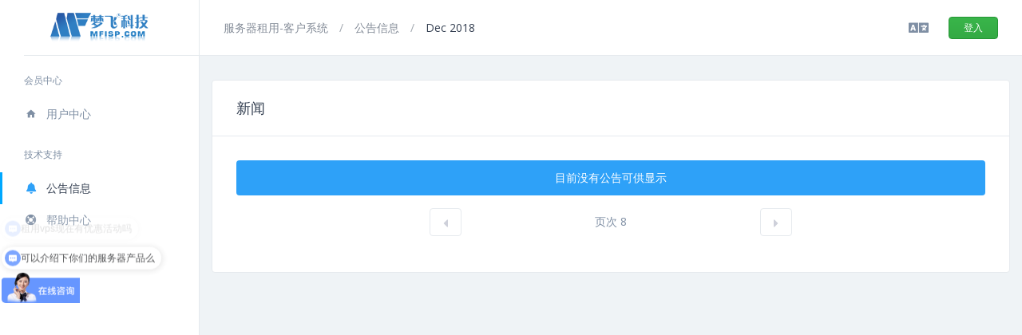

--- FILE ---
content_type: text/html; charset=utf-8
request_url: https://my.mfisp.com/announcements/page/8/view/2018-12?
body_size: 4876
content:
<!DOCTYPE html>
<html lang="zh_CN">
<head>
    <meta charset="utf-8" />
    <meta http-equiv="X-UA-Compatible" content="IE=edge">
    <meta name="viewport" content="width=device-width, initial-scale=1">
    <title>公告信息-梦飞云服务器MFISP</title>
    <meta name="description" content="香港梦飞有限公司于2003年9月在旺角成立，专业提供香港服务器租用托管、美国服务器租用、韩国云服务器等国外服务器，特惠海外服务器免备案主机租用，DirectAdmin免费安装等业务和7x24小时技术服务数据中心，欢迎洽谈服务器代理合作！" />
    <meta name="keywords" content="国外主机,国外服务器,国外服务器租用,站群服务器,海外服务器,海外服务器租用,香港服务器,香港主机,香港站群服务器,香港服务器租用,美国主机,美国服务器,美国服务器租用,美国站群服务器,韩国服务器,韩国服务器租用,VPS租用,directadmin" />

    <!-- Styling -->
<link href="https://fonts.loli.net/css?family=Open+Sans:300,400,600|Raleway:300,400,700" rel="stylesheet">
<link href="https://cdnjs.loli.net/ajax/libs/material-design-iconic-font/2.2.0/css/material-design-iconic-font.min.css?v=b04e6c" rel="stylesheet">

<link href="/templates/NeWorld-New/assets/css/all.min.css?b04e6c" rel="stylesheet">
<link href="/templates/NeWorld-New/assets/css/main.css?1" rel="stylesheet">
<link href="/templates/NeWorld-New/assets/css/custom.css?71" rel="stylesheet">

<!--[if lt IE 9]>
  <script src="https://oss.maxcdn.com/libs/html5shiv/3.7.0/html5shiv.js"></script>
  <script src="https://oss.maxcdn.com/libs/respond.js/1.4.2/respond.min.js"></script>
<![endif]-->
<script type="text/javascript">
    var csrfToken = '5db18a08e8f64987d6b63344b2db25a44c7edd96',
        markdownGuide = '降价指南',
        locale = 'en',
        saved = '已保存',
        saving = '自动储蓄';
</script>
<script src="/templates/NeWorld-New/assets/js/main.min.js?v=3"></script>
<script src="/templates/NeWorld-New/assets/js/scripts.min.js?b04e6c"></script>
<script src="/templates/NeWorld-New/assets/js/clipboard.min.js?b04e6c"></script>
<script src="/templates/NeWorld-New/assets/js/lightslider.js?b04e6c"></script>
<script src="/templates/NeWorld-New/assets/js/select2.min.js?b04e6c"></script>
<script src="/templates/NeWorld-New/assets/js/dashboard.js?b04e6c"></script>
<script src="/templates/NeWorld-New/assets/51la.js?b04e6c"></script>


    


<!-- Dynamic Template Compatibility -->
<!-- Please update your theme to include or have a comment on the following to negate dynamic inclusion -->
<link rel="stylesheet" type="text/css" href="/assets/css/fontawesome-all.min.css" />

</head>

<body class="c-login-wrapper announcements" data-phone-cc-input="1">




		
		<div class="o-page__sidebar js-page-sidebar">
    <div class="c-sidebar c-sidebar--light">

        <a class="c-sidebar__brand u-ml-medium" href="https://my.mfisp.com/">
            <!-- 梦飞云服务器MFISP --><img src="/templates/NeWorld-New/assets/img/logo.png" alt="梦飞云服务器MFISP" style="width: 70%;">
        </a>
        
        <h4 class="c-sidebar__title">会员中心</h4>
        <ul class="c-sidebar__list">
        
            <li class="c-sidebar__item">
	        	<a class="c-sidebar__link " href="/clientarea.php">
		        	<i class="zmdi zmdi-hc-fw zmdi-home u-mr-xsmall"></i>用户中心
				</a>
	        </li>
	                </ul>
        
        <h4 class="c-sidebar__title">技术支持</h4>
        <ul class="c-sidebar__list">
            <li class="c-sidebar__item">
                <a class="c-sidebar__link is-active" href="/announcements.php">
                    <i class="fa fa-fw fa-bell u-mr-xsmall"></i>公告信息
                </a>
            </li>
            <li class="c-sidebar__item">
            	<a class="c-sidebar__link " href="/knowledgebase.php">
	            	<i class="fa fa-fw fa-life-ring u-mr-xsmall"></i>帮助中心
	            </a>
	        </li>
	        	                </ul>

    </div><!-- // .c-sidebar -->
</div><!-- // .o-page__sidebar -->
		<main class="o-page__content">
          
          <header class="c-navbar">
    <button class="c-sidebar-toggle u-mr-small">
        <span class="c-sidebar-toggle__bar"></span>
        <span class="c-sidebar-toggle__bar"></span>
        <span class="c-sidebar-toggle__bar"></span>
    </button>
    <!-- // .c-sidebar-toggle -->

    <div class="u-hidden-down@mobile u-mr-auto">
	    <ol class="c-breadcrumb">
            <li class="c-breadcrumb__item ">
            <a href="https://my.mfisp.com">            服务器租用-客户系统
            </a>        </li>
            <li class="c-breadcrumb__item ">
            <a href="/announcements">            公告信息
            </a>        </li>
            <li class="c-breadcrumb__item  is-active">
                        Dec 2018
                    </li>
    </ol>
	</div>
    
    <div class="u-ml-auto c-dropdown u-hidden-down@mobile">
        <a class="u-mr-xsmall" href="#" id="dropdownMenuLanguage" data-toggle="dropdown" aria-haspopup="true" aria-expanded="false">
            <span class="c-notification__icon">
                <i class="fa fa-language"></i>
            </span>
        </a>
        <div class="c-dropdown__menu dropdown-menu dropdown-language" aria-labelledby="dropdownMenuLanguage">
                            <a class="c-dropdown__item dropdown-item arabic" href="/announcements/page/8/view/2018-12? language=arabic">العربية</a>
                            <a class="c-dropdown__item dropdown-item azerbaijani" href="/announcements/page/8/view/2018-12? language=azerbaijani">Azerbaijani</a>
                            <a class="c-dropdown__item dropdown-item catalan" href="/announcements/page/8/view/2018-12? language=catalan">Català</a>
                            <a class="c-dropdown__item dropdown-item chinese" href="/announcements/page/8/view/2018-12? language=chinese">中文</a>
                            <a class="c-dropdown__item dropdown-item croatian" href="/announcements/page/8/view/2018-12? language=croatian">Hrvatski</a>
                            <a class="c-dropdown__item dropdown-item czech" href="/announcements/page/8/view/2018-12? language=czech">Čeština</a>
                            <a class="c-dropdown__item dropdown-item danish" href="/announcements/page/8/view/2018-12? language=danish">Dansk</a>
                            <a class="c-dropdown__item dropdown-item dutch" href="/announcements/page/8/view/2018-12? language=dutch">Nederlands</a>
                            <a class="c-dropdown__item dropdown-item english" href="/announcements/page/8/view/2018-12? language=english">English</a>
                            <a class="c-dropdown__item dropdown-item estonian" href="/announcements/page/8/view/2018-12? language=estonian">Estonian</a>
                            <a class="c-dropdown__item dropdown-item farsi" href="/announcements/page/8/view/2018-12? language=farsi">Persian</a>
                            <a class="c-dropdown__item dropdown-item french" href="/announcements/page/8/view/2018-12? language=french">Français</a>
                            <a class="c-dropdown__item dropdown-item german" href="/announcements/page/8/view/2018-12? language=german">Deutsch</a>
                            <a class="c-dropdown__item dropdown-item hebrew" href="/announcements/page/8/view/2018-12? language=hebrew">עברית</a>
                            <a class="c-dropdown__item dropdown-item hongkong" href="/announcements/page/8/view/2018-12? language=hongkong">中文</a>
                            <a class="c-dropdown__item dropdown-item hungarian" href="/announcements/page/8/view/2018-12? language=hungarian">Magyar</a>
                            <a class="c-dropdown__item dropdown-item italian" href="/announcements/page/8/view/2018-12? language=italian">Italiano</a>
                            <a class="c-dropdown__item dropdown-item macedonian" href="/announcements/page/8/view/2018-12? language=macedonian">Macedonian</a>
                            <a class="c-dropdown__item dropdown-item norwegian" href="/announcements/page/8/view/2018-12? language=norwegian">Norwegian</a>
                            <a class="c-dropdown__item dropdown-item portuguese-br" href="/announcements/page/8/view/2018-12? language=portuguese-br">Português</a>
                            <a class="c-dropdown__item dropdown-item portuguese-pt" href="/announcements/page/8/view/2018-12? language=portuguese-pt">Português</a>
                            <a class="c-dropdown__item dropdown-item romanian" href="/announcements/page/8/view/2018-12? language=romanian">Română</a>
                            <a class="c-dropdown__item dropdown-item russian" href="/announcements/page/8/view/2018-12? language=russian">Русский</a>
                            <a class="c-dropdown__item dropdown-item spanish" href="/announcements/page/8/view/2018-12? language=spanish">Español</a>
                            <a class="c-dropdown__item dropdown-item swedish" href="/announcements/page/8/view/2018-12? language=swedish">Svenska</a>
                            <a class="c-dropdown__item dropdown-item turkish" href="/announcements/page/8/view/2018-12? language=turkish">Türkçe</a>
                            <a class="c-dropdown__item dropdown-item ukranian" href="/announcements/page/8/view/2018-12? language=ukranian">Українська</a>
                    </div>
    </div>
	
    
    		<a class="u-ml-small c-btn c-btn--small c-btn--success" href="/clientarea.php">登入</a>    
    </header>	
		
	          
	    <div class="container-fluid u-pt-medium">
    
    
            <div class="row">
            <!-- Container for main page display content -->
            <div class="page-content col-12">
                <div class="c-card u-mb-medium">
                                        <div class="c-card__head">
                        <h5 class="c-card__title">新闻</h5>
                    </div>
                        	


<div class="u-p-medium">

			
	    <div class="alert alert-info text-center">
        目前没有公告可供显示
</div>
	
		
		<div class="row">
		<div class="col-sm-6 col-sm-offset-3">
	        <form class="form-inline" role="form">
				<nav class="c-pagination u-justify-between">
		            
	                <a class="c-pagination__control" href="/announcements/page/7/view/2018-12">
	                    <i class="fa fa-caret-left"></i>
	                </a>
		            
	                <p class="c-pagination__counter">页次 8</p>
	
		            
	                <a class="c-pagination__control" href="/announcements/page/9/view/2018-12">
	                    <i class="fa fa-caret-right"></i>
	                </a>
		            
	            </nav>
	        </form>
	    </div>
	</div>
	</div>

					</div>
			</div><!-- /.main-content -->
			            <div class="col-3 sidebar" style="display: none">
                    <div menuItemName="Announcements Months" class="panel panel-sidebar panel-sidebar hidden-sm hidden-xs">
        <div class="panel-heading">
            <h3 class="panel-title">
                <i class="fas fa-calendar-alt"></i>&nbsp;                按月
                                <i class="fa fa-chevron-up panel-minimise pull-right"></i>
            </h3>
        </div>
                            <div class="list-group">
                                                            <a menuItemName="Dec 2018" href="/announcements" class="list-group-item active" id="Primary_Sidebar-Announcements_Months-Dec_2018">
                                                                                    Dec 2018
                        </a>
                                                                                <a menuItemName="Jul 2018" href="/announcements/view/2018-07" class="list-group-item" id="Primary_Sidebar-Announcements_Months-Jul_2018">
                                                                                    Jul 2018
                        </a>
                                                                                <a menuItemName="Jun 2018" href="/announcements/view/2018-06" class="list-group-item" id="Primary_Sidebar-Announcements_Months-Jun_2018">
                                                                                    Jun 2018
                        </a>
                                                                                <a menuItemName="Mar 2017" href="/announcements/view/2017-03" class="list-group-item" id="Primary_Sidebar-Announcements_Months-Mar_2017">
                                                                                    Mar 2017
                        </a>
                                                                                <a menuItemName="Nov 2016" href="/announcements/view/2016-11" class="list-group-item" id="Primary_Sidebar-Announcements_Months-Nov_2016">
                                                                                    Nov 2016
                        </a>
                                                                                <a menuItemName="Jan 2016" href="/announcements/view/2016-01" class="list-group-item" id="Primary_Sidebar-Announcements_Months-Jan_2016">
                                                                                    Jan 2016
                        </a>
                                                                                <a menuItemName="Older" href="/announcements/view/older" class="list-group-item" id="Primary_Sidebar-Announcements_Months-Older">
                                                                                    较旧的公告...
                        </a>
                                                                                <a menuItemName="RSS Feed" href="/announcements/rss" class="list-group-item" id="Primary_Sidebar-Announcements_Months-RSS_Feed">
                                                        <i class="fas fa-rss icon-rss"></i>&nbsp;                            查看 RSS Feed
                        </a>
                                                </div>
                    </div>
                    <div class="panel hidden-lg hidden-md panel-default">
            <div class="panel-heading">
                <h3 class="panel-title">
                    <i class="fas fa-calendar-alt"></i>&nbsp;                    按月
                                    </h3>
            </div>
            <div class="panel-body">
                <form role="form">
                    <select class="form-control" onchange="selectChangeNavigate(this)">
                                                    <option menuItemName="Dec 2018" value="/announcements" class="list-group-item" selected="selected">
                                Dec 2018
                                                            </option>
                                                    <option menuItemName="Jul 2018" value="/announcements/view/2018-07" class="list-group-item" >
                                Jul 2018
                                                            </option>
                                                    <option menuItemName="Jun 2018" value="/announcements/view/2018-06" class="list-group-item" >
                                Jun 2018
                                                            </option>
                                                    <option menuItemName="Mar 2017" value="/announcements/view/2017-03" class="list-group-item" >
                                Mar 2017
                                                            </option>
                                                    <option menuItemName="Nov 2016" value="/announcements/view/2016-11" class="list-group-item" >
                                Nov 2016
                                                            </option>
                                                    <option menuItemName="Jan 2016" value="/announcements/view/2016-01" class="list-group-item" >
                                Jan 2016
                                                            </option>
                                                    <option menuItemName="Older" value="/announcements/view/older" class="list-group-item" >
                                较旧的公告...
                                                            </option>
                                                    <option menuItemName="RSS Feed" value="/announcements/rss" class="list-group-item" >
                                查看 RSS Feed
                                                            </option>
                                            </select>
                </form>
            </div>
                    </div>
                        <div menuItemName="Support" class="panel panel-sidebar panel-sidebar">
        <div class="panel-heading">
            <h3 class="panel-title">
                <i class="far fa-life-ring"></i>&nbsp;                技术支持
                                <i class="fa fa-chevron-up panel-minimise pull-right"></i>
            </h3>
        </div>
                            <div class="list-group">
                                                            <a menuItemName="Support Tickets" href="/supporttickets.php" class="list-group-item" id="Secondary_Sidebar-Support-Support_Tickets">
                                                        <i class="fas fa-ticket-alt fa-fw"></i>&nbsp;                            我的服务单
                        </a>
                                                                                <a menuItemName="Announcements" href="/announcements" class="list-group-item active" id="Secondary_Sidebar-Support-Announcements">
                                                        <i class="fas fa-list fa-fw"></i>&nbsp;                            公告信息
                        </a>
                                                                                <a menuItemName="Knowledgebase" href="/knowledgebase" class="list-group-item" id="Secondary_Sidebar-Support-Knowledgebase">
                                                        <i class="fas fa-info-circle fa-fw"></i>&nbsp;                            帮助中心
                        </a>
                                                                                <a menuItemName="Downloads" href="/download" class="list-group-item" id="Secondary_Sidebar-Support-Downloads">
                                                        <i class="fas fa-download fa-fw"></i>&nbsp;                            下载中心
                        </a>
                                                                                <a menuItemName="Network Status" href="/serverstatus.php" class="list-group-item" id="Secondary_Sidebar-Support-Network_Status">
                                                        <i class="fas fa-rocket fa-fw"></i>&nbsp;                            服务状态
                        </a>
                                                                                <a menuItemName="Open Ticket" href="/submitticket.php" class="list-group-item" id="Secondary_Sidebar-Support-Open_Ticket">
                                                        <i class="fas fa-comments fa-fw"></i>&nbsp;                            建立服务单
                        </a>
                                                </div>
                    </div>
                </div>
	                </div>
			</div>
	</main>


<div class="modal system-modal fade" id="modalAjax" tabindex="-1" role="dialog" aria-hidden="true">
    <div class="modal-dialog">
        <div class="modal-content panel panel-primary">
            <div class="modal-header panel-heading">
                <button type="button" class="close" data-dismiss="modal">
                    <span aria-hidden="true">&times;</span>
                    <span class="sr-only">Close</span>
                </button>
                <h4 class="modal-title">Title</h4>
            </div>
            <div class="modal-body panel-body">
                Loading...
            </div>
            <div class="modal-footer panel-footer">
                <div class="pull-left loader">
                    <i class="fa fa-circle-o-notch fa-spin"></i> Loading...
                </div>
                <button type="button" class="btn btn-default" data-dismiss="modal">
                    Close
                </button>
                <button type="button" class="btn btn-primary modal-submit">
                    Submit
                </button>
            </div>
        </div>
    </div>
</div>

<form action="#" id="frmGeneratePassword" class="form-horizontal">
    <div class="modal fade" id="modalGeneratePassword">
        <div class="modal-dialog">
            <div class="modal-content panel-primary">
                <div class="modal-header panel-heading">
                    <button type="button" class="close" data-dismiss="modal" aria-label="Close"><span aria-hidden="true">&times;</span></button>
                    <h4 class="modal-title">
                        生成密码
                    </h4>
                </div>
                <div class="modal-body">
                    <div class="alert alert-danger hidden" id="generatePwLengthError">
                        请输入一个介于8和64之间的数字作为密码长度
                    </div>
                    <div class="form-group">
                        <label for="generatePwLength" class="col-sm-4 control-label">密码长度</label>
                        <div class="col-sm-8">
                            <input type="number" min="8" max="64" value="12" step="1" class="form-control input-inline input-inline-100" id="inputGeneratePasswordLength">
                        </div>
                    </div>
                    <div class="form-group">
                        <label for="generatePwOutput" class="col-sm-4 control-label">生成密码</label>
                        <div class="col-sm-8">
                            <input type="text" class="form-control" id="inputGeneratePasswordOutput">
                        </div>
                    </div>
                    <div class="row">
                        <div class="col-sm-8 col-sm-offset-4">
                            <button type="submit" class="btn btn-default btn-sm">
                                <i class="fas fa-plus fa-fw"></i>
                                生成新密码
                            </button>
                            <button type="button" class="btn btn-default btn-sm copy-to-clipboard" data-clipboard-target="#inputGeneratePasswordOutput">
                                <img src="/assets/img/clippy.svg" alt="Copy to clipboard" width="15">
                                复制
                            </button>
                        </div>
                    </div>
                </div>
                <div class="modal-footer">
                    <button type="button" class="btn btn-default" data-dismiss="modal">
                        关闭
                    </button>
                    <button type="button" class="btn btn-primary" id="btnGeneratePasswordInsert" data-clipboard-target="#inputGeneratePasswordOutput">
                        复制到剪贴板 & 插入
                    </button>
                </div>
            </div>
        </div>
    </div>
</form>

<script src="https://my.mfisp.com//modules/addons/QQ_Connect/assets/js/qqconnect.js?v=5"></script><link href="https://my.mfisp.com//modules/addons/QQ_Connect/assets/css/style.css?v22" rel="stylesheet" type="text/css">


<div class="hide">

<script>
var _hmt = _hmt || [];
(function() {
var hm = document.createElement("script");
hm.src = "https://hm.baidu.com/hm.js?18b46401c694429b98c6ab729aa5c570";
var s = document.getElementsByTagName("script")[0]; 
s.parentNode.insertBefore(hm, s);
})();
</script>

 
</div>
<script async src="https://www.googletagmanager.com/gtag/js?id=GT-TNFHQB3Q"></script>

</body>
</html>


--- FILE ---
content_type: text/css
request_url: https://my.mfisp.com/templates/NeWorld-New/assets/css/custom.css?71
body_size: 11448
content:
 *****************************************************

    ** Custom Stylesheet **

    Any custom styling you want to apply should be
    defined here.

***************************************************** */
body, button, input, select, textarea,
h1, h2, h3, h4, h5, h6 {
	font-family: "\5FAE\8F6F\96C5\9ED1", "Microsoft Yahei", "Hiragino Sans GB", tahoma, arial, "\5B8B\4F53", sans-serif;
/* 	font-family: "Open Sans", "Helvetica Neue", Helvetica, Arial, "Microsoft Yahei", "Hiragino Sans GB", "Heiti SC", "WenQuanYi Micro Hei", sans-serif; */
/* 	font-family: "Open Sans", "Source Sans Pro", Verdana, Tahoma, sans-serif; */
	line-height: 1.5;
}
a:focus {
	text-decoration: none;
}
.btn-group-vertical>.btn-group:after, .btn-group-vertical>.btn-group:before, .btn-toolbar:after, .btn-toolbar:before, .clearfix:after, .clearfix:before, .container-fluid:after, .container-fluid:before, .container:after, .container:before, .dl-horizontal dd:after, .dl-horizontal dd:before, .form-horizontal .form-group:after, .form-horizontal .form-group:before, .modal-footer:after, .modal-footer:before, .modal-header:after, .modal-header:before, .nav:after, .nav:before, .navbar-collapse:after, .navbar-collapse:before, .navbar-header:after, .navbar-header:before, .navbar:after, .navbar:before, .pager:after, .pager:before, .panel-body:after, .panel-body:before, .row:after, .row:before {
    display: inherit;
    content: " ";
}
.intl-tel-input .country-list,
.intl-tel-input .flag-container {
    z-index: 5;
}
.c-sidebar-- {
	display: none;
}
.c-nav__link.dropdown-toggle:after {
    display: inline-block;
    width: 0;
    height: 0;
    margin-left: .255em;
    vertical-align: .255em;
    content: "";
    border-top: .3em solid;
    border-right: .3em solid transparent;
    border-bottom: 0;
    border-left: .3em solid transparent;
}
.c-dropdown__menu {
	padding: 0;
}
.c-sidebar--dark .c-sidebar__link:focus {
	color: #FFF;
	outline: none;
}
.c-login--horizontal .c-login__content-wrapper {
	width: 50%;
}
.c-login--horizontal .c-login__content-wrapper .u-mt-small{
    width: 100%;
    justify-content: space-between;
    align-items: center;
    padding: 5px 5px 5px 10px;
    border: 1px solid #f5f5f5;
    position: relative;
}
.c-login--horizontal .c-login__title{
	text-align: center;
}

.c-login--horizontal .c-login__content-wrapper .btn-block{
	background: #eee;
}

.c-login--horizontal .c-login__content-image {
	width: 50%;
}
.c-plans.c-home {
	width: auto;
}
.c-sidebar__brand {
	font-size: 28px;
	font-weight: 300;
	font-family: Raleway;
}
.panel {
	border-color:#E6EAEE;
	box-shadow:none;
}
.panel-heading {
	padding:6px 15px;
}
.panel-sidebar .panel-title {
	font-size:.95rem;
	font-weight:400;
}
.panel-sidebar>.panel-heading {
	color:#354052;
	border-bottom:1px solid #E6EAEE;
	background-color:transparent;
}
.invoice-container .c-card__head,
.page-content .c-card__head {
	border-bottom: 1px solid #E6EAEE;
}
.c-event__title a {
	color: #354052;
}
.table-container {
	padding: 0;
}
.dataTables_wrapper .dataTables_length {
	background-color: transparent;
}
.dataTables_wrapper table.table-list {
	margin-bottom: 0 !important;
}
.dataTables_wrapper .dataTables_info {
	color: #4f5360;
	font-weight: 400 !important;
	background-color: transparent;
}
.dataTables_wrapper .dataTables_filter label .form-control {
	border-color: #E6EAEE;
    border-radius: 3px;
	background: url(../../../../assets/img/search.png) #fff no-repeat 8px 5px;
}
.table>tbody>tr>td, .table>tbody>tr>th,
.table>tfoot>tr>td, .table>tfoot>tr>th,
.table>thead>tr>td, .table>thead>tr>th {
    padding: 20px 15px;
    border-top: 0;
    border-bottom: 1px solid #E6EAEE;
}
.table>tbody>tr>td a {
	color: #7f8fa4;
	text-decoration: none;
}
.dataTables_wrapper table.table-list thead th:nth-child(even) {
    border-bottom: 1px solid #E6EAEE;
}
.dataTables_wrapper table.table-list thead th {
	color: #7f8fa4;
	padding: 10px;
    font-size: .875rem;
    font-weight: 500;
	border-top: 1px solid #E6EAEE !important;
	border-bottom: 1px solid #E6EAEE !important;
	background-color: #F5F8FA !important;
}
table.dataTable thead .sorting:after, table.dataTable thead .sorting_asc:after, table.dataTable thead .sorting_desc:after {
    top: 11px !important;
}
.dataTables_wrapper .dataTables_paginate .pagination>li>a, .dataTables_wrapper .dataTables_paginate .pagination>li>span {
    padding: 4px 12px;
}
.pagination>.disabled>a, .pagination>.disabled>a:focus, .pagination>.disabled>a:hover, .pagination>.disabled>span, .pagination>.disabled>span:focus, .pagination>.disabled>span:hover {
    border-color: #E6EAEE;
}
.dataTables_wrapper .dataTables_length label {
    padding: 15px 10px 10px 30px;
}
.dataTables_wrapper .dataTables_paginate {
    padding: 12px 30px 0;
}
.dataTables_wrapper .dataTables_length label .form-control {
	border: 1px solid #dfe3e9;
}
.table-list>tbody>tr>td:first-child {
	padding-left: 30px;
}
.table-list>tbody>tr>td {
	outline: none;
	box-shadow: none;
}
.u-color-answered,
.u-color-paid,
.u-color-active {
    color: #1bb934 !important;
}
.u-color-closed,
.u-color-refunded,
.u-color-terminated {
    color: #ed1c24!important
}
.u-color-pending {
    color: #475364 !important;
}
.u-color-unpaid,
.u-color-customer-reply,
.u-color-cancelled {
    color: #fd9a18!important;
}
.pagination>.active>a,
.pagination>.active>a:focus,
.pagination>.active>a:hover,
.pagination>.active>span,
.pagination>.active>span:focus,
.pagination>.active>span:hover {
    color: #999;
    background-color: #E6EAEE;
    border-color: #E6EAEE;
}
.alert {
	color:#FFF!important;
	border:0 none;
	margin:0 0 .9375rem;
	padding:.75rem;
	transition:all .3s;
}
.alert strong {
	color:#FFF!important;
}

.alert-danger {
	background-color:#ed1c24;
}

.alert-warning {
	background-color:#fd9a18;
}

.alert-info {
	background-color:#2ea1f8;
}

.alert-success {
	background-color:#1bb934;
}

.c-register {
	top:50px;
	transform:translate(-50%,0);
}
.c-navbar .container,
.c-navbar .c-nav.collapse {
	display: flex;
	align-items: center;
}

.c-navbar .c-nav.collapse .c-btn {
	padding: 0.3rem 1.25rem;
}
.c-navbar_brand,
.c-navbar_brand:hover {
	color: #2a3547;
    font-size: 28px;
    font-weight: 300;
    font-family: Raleway;
    vertical-align: middle;
    text-align: center;
    display: block;
    text-decoration: none;
}

.c-login__head {
	padding:1rem;
}

.c-login_brand {
	color:#2a3547;
	font-size:28px;
	font-weight:300;
	font-family:Raleway;
	vertical-align:middle;
	text-align:center;
	display:block;
}

.c-login_brand:hover {
	color:RGBA(42,53,71,.75);
	text-decoration:none;
}

.c-intro-card {
    display: block;
    -webkit-transition: all .3s;
    transition: all .3s;
}
.c-intro-card:hover {
    -webkit-transform: translateY(-5px);
    transform: translateY(-5px);
    text-decoration: none;
    -webkit-box-shadow: 0 0 10px 1px rgba(53,64,82,.1);
    box-shadow: 0 0 10px 1px rgba(53,64,82,.1);
}
.c-intro-card__icon {
    display: -webkit-inline-box;
    display: -ms-inline-flexbox;
    display: inline-flex;
    -webkit-box-align: center;
    -ms-flex-align: center;
    align-items: center;
    -webkit-box-pack: center;
    -ms-flex-pack: center;
    justify-content: center;
    width: 70px;
    height: 70px;
    margin-bottom: 20px;
    border-radius: 100%;
    background: -webkit-gradient(linear,left top,left bottom,color-stop(6%,#516173),color-stop(98%,#3a4857));
    background: linear-gradient(-180deg,#516173 6%,#3a4857 98%);
    border: 1px solid #3b4858;
    color: #fff;
    -webkit-transition: background 5s,border .1s;
    transition: background 5s,border .1s;
}
.c-intro-card__icon .fa {
	font-size: 20px;
}
.c-chat__message-content p {
	margin-bottom: 20px;
}
.c-chat__message-content hr {
	margin: 15px 0;
}
.c-chat__message {
    border-bottom: 1px solid #E6EAEE;
}
.c-chat__message:last-child {
	border-bottom: none
}
.c-intro__search {
    padding-top: .875rem;
    padding-bottom: .875rem;
    font-size: 1rem;
}
.c-project-card__title a {
	color: #354052;
	font-size: 16px;
}
.ann-content p {
	line-height: 28px;
}
.form-group .form-control-feedback {
    line-height: 40px;
}
.has-success .form-control {
	border-color: #1bb934;
}
.has-success .form-control:focus {
    border-color: #1bb934;
	box-shadow: none;
}
.has-success .form-control-feedback {
    color: #1bb934;
}

.has-warning .form-control {
	border-color: #fd9a18;
}
.has-warning .form-control:focus {
    border-color: #fd9a18;
	box-shadow: none;
	color: #fd9a18;
}
.has-warning .form-control-feedback {
    color: #fd9a18;
}

.has-error .form-control {
	border-color: #ed1c24;
	color: #ed1c24;
}
.has-error .form-control:focus {
    border-color: #ed1c24;
    color: #ed1c24;
	box-shadow: none;
}
.has-error .form-control-feedback {
    color: #ed1c24;
}
div.announcement-single {
	padding-bottom: 20px;
	border-bottom: 1px solid #E6EAEE;
}
.not-visible {
    visibility: hidden;
}
.check-animate {
    position: absolute;
    left: 50%;
    top: 50%;
    height: 20px;
    width: 20px;
    margin: -10px 0 0 -10px;
    z-index: 10
}
.check-animate:before {
    -webkit-transform: scaleX(-1) rotate(135deg);
    transform: scaleX(-1) rotate(135deg);
    -webkit-transform-origin: left top;
    transform-origin: left top;
    border-right: 3px solid #5bc758;
    border-top: 3px solid #5bc758;
    content: '';
    display: block;
    height: 18px;
    left: 14px;
    width: 10px;
    -webkit-animation: check .8s;
    animation: check .8s;
    position: absolute;
    top: 10px;
    left: 0;
    right: 0;
    bottom: 0
}
.btn-primary .check-animate:before,
.btn-secondary .check-animate:before {
    border-color: #fff
}
@-webkit-keyframes rotation {
    0% {
        -webkit-transform: rotate(0deg)
    }
    to {
        -webkit-transform: rotate(359deg)
    }
}
@keyframes rotation {
    0% {
        transform: rotate(0deg)
    }
    to {
        transform: rotate(359deg)
    }
}
@-webkit-keyframes check {
    0% {
        height: 0;
        width: 0
    }
    25% {
        height: 0;
        width: 10px
    }
    50% {
        height: 20px;
        width: 10px
    }
}
@keyframes check {
    0% {
        height: 0;
        width: 0
    }
    25% {
        height: 0;
        width: 10px
    }
    50% {
        height: 20px;
        width: 10px
    }
}
.email-verification .btn {
	background-image: none;
}
/* NeWorld */
.no-data {
	position:relative;
	height: 344px;
	text-align:center;
	margin-bottom:-56px;
}

.no-data-sm {
	height:190px;
}

.no-data-slogan {
	display:inline-block;
	vertical-align:middle;
	max-width:99%;
}

.no-data .icon-holder {
	color:#D7DADB;
	position:relative;
	display:inline-block;
	height:96px;
	width:96px;
	line-height:94px;
	margin-bottom:24px;
	border:1px solid #e9edf2;
	border-radius:100%;
	-webkit-border-radius:100%;
	-moz-border-radius:100%;
}

.no-data .icon-holder > i {
	position:absolute;
	top:0;
	left:0;
	right:0;
	bottom:0;
	margin:auto;
	display:inline-block;
	height:56px;
	width:56px;
	line-height:56px;
	font-size:40px;
	text-align:center;
	vertical-align:middle;
}

.no-data .icon-holder .circle {
	position:absolute;
	right:-1px;
	bottom:-1px;
	height:32px;
	width:32px;
	line-height:32px;
	background:#004a95;
	border-radius:100%;
	-webkit-border-radius:100%;
	-moz-border-radius:100%;
	display:none;
}

.no-data .icon-holder .circle > i {
	font-size:16px;
	color:#fff;
}

.no-data-slogan > p,.tab-content .tab-pane .no-data-slogan > p {
	margin-bottom:0;
	color:#2e3442;
	font-size:20px;
	font-weight:500;
	text-align:center!important;
}

.no-data-slogan > p + span {
	margin-top:14px;
}

.no-data-slogan > span {
	font-size:15px;
	display:block;
}

.no-data .no-data-slogan > span {
	font-size:14px;
	line-height:22px;
}

.no-data .no-data-slogan > span + span {
	margin-top:12px;
}

.no-data .no-data-slogan > p + .btn,.no-data .no-data-slogan > span + .btn {
	margin-top:30px;
}

.no-data-sm .icon-holder {
	height:80px;
	width:80px;
	line-height:74px;
}

.no-data-sm .icon-holder > i {
	height:40px;
	width:40px;
	line-height:40px;
	font-size:32px;
}

.no-data-sm .icon-holder .circle {
	height:24px;
	width:24px;
	line-height:24px;
}

.no-data-sm .icon-holder .circle > i {
	font-size:16px;
}

.no-data-sm .no-data-slogan > span {
	font-size:14px;
}

.no-data-sm .no-data-slogan > span + .btn {
	margin-top:30px;
}

.no-data-sm .no-data-slogan p {
	font-size:16px;
}

.documentation-list .no-data-slogan {
	max-width:430px;
	margin:0 auto;
}

@media (max-width:991px) {
	.panel-support .no-data {
		height:236px;
		margin-bottom:-52px;
	}
}

@media (min-width:768px) {
	.no-data:before {
		content:'';
		height:100%;
		display:inline-block;
		vertical-align:middle;
		text-align:center;
	}
	
	.tab-pane .no-data {
		height:170px;
		margin-bottom:50px;
	}
	
	.no-data-lg .icon-holder {
		width:140px;
		height:140px;
		line-height:138px;
	}
	
	.no-data-lg .icon-holder > i {
		height:80px;
		width:80px;
		line-height:80px;
		font-size:72px;
	}
	
	.no-data-lg .icon-holder .circle {
		width:48px;
		height:48px;
		line-height:54px;
	}
	
	.no-data-lg .icon-holder .circle > i {
		font-size:24px;
		color:#fff;
	}
	
	.content-sidebar .no-data-slogan {
		max-width:280px;
	}
}

/* cards */
.panel-cards {
	padding-bottom:56px;
}

.panel-cards .lSSlideOuter {
	background:transparent;
	overflow:hidden;
}

.cards {
	margin:0;
	padding:0;
	min-height: 288px;
	list-style:none;
}

.card-row {
	position:relative;
	display:block;
	height:72px;
	padding:16px 24px;
	border-bottom:1px solid #e9edf2;
	color:#737780;
	-webkit-transition:linear background-color .15s;
	transition:linear background-color .15s;
}

.card-row:hover,.card-row:focus {
	color:#5c5f66;
	background-color:#f5f7fa;
	text-decoration:none;
}

.card-row:last-child {
	border:none;
}

.card-row > span {
	display:inline-block;
}

.card-row > .cell-title {
	display:block;
	margin-bottom:10px;
	white-space:nowrap;
	text-overflow:ellipsis;
	overflow:hidden;
}

.card-row > .cell-progress {
	position:absolute;
	top:16px;
	right:24px;
	font-weight:700;
}

.card-row > .cell-date,.card-row > .cell-cycle,.card-row > .cell-status {
	float:left;
	font-size:12px;
}

.card-row > .cell-status .c-badge {
	padding:0 5px;
	border-radius:3px;
	font-weight:400;
}

.c-badge--small {
    padding: 2px 12px;
    margin: 0 auto;
    display: block;
    text-align: center;
}

.card-row > .cell-date,.card-row > .cell-license {
	float:right;
	font-size:.75rem;
}

.card-row > .cell-total {
	position:absolute;
	right:24px;
	top:50%;
	height:16px;
	width:50%;
	margin-top:-8px;
	text-align:right;
}

@media (max-width: 1199px) {
	.card-row > .cell-license {
		display:none;
	}
}

@media (max-width: 767px) {
	.card-row {
		padding:16px;
	}
	
	.card-row > .cell-total {
		top:16px;
		right:16px;
		margin-top:0;
	}
	
	.card-row > .cell-progress {
		right:16px;
	}
	
	.card-row > .cell-total .price {
		font-size:14px;
	}
}

/* cards > Carousel */
.cards-carousel {
	position: relative;
	height: 346px;
	overflow: auto;
}

.cards-carousel .cards:not(.lSSlide) > li {
	display:none;
}

.cards-carousel .cards:not(.lSSlide) > li:first-child {
	display:block;
}

.lScardr {
	display:none;
}

.panel-cards .lSSlideWrapper {
	height:100%;
}

/* card > Navigation */
.cards-nav {
	position:absolute;
	bottom:0;
	left:0;
	height:56px;
	width:100%;
	padding:8px 16px;
	border-top:1px solid #e9edf2;
	text-align:center;
}

.cards-nav .btn {
	color:#737780;
	border:0 none;
	margin-top:3px;
}

.cards-nav .btn:active,.cards-nav .btn:focus,.cards-nav .btn:hover {
	outline:none;
	color:#354052;
	border:0 none;
	border-radius:3px;
	background-color:#F5F5F5;
}

.cards-nav .btn > i {
	font-size:19px;
}

.card-number {
	display:inline-block;
	margin:10px auto;
	font-size:13px;
}

.panel-cards .card-row > .cell-title {
	font-weight:600;
	color:#7f8fa4;
}

.lSSlideWrapper {
	max-width:100%;
	height:100%;
	overflow:hidden;
	position:relative;
}

.lSSlideWrapper > .lightSlider:after {
	clear:both;
}

.lSSlideWrapper .lSSlide {
	-webkit-transform:translate(0);
	transform:translate(0);
	-webkit-transition:all 1s;
	-webkit-transition-property:-webkit-transform;
	transition-property:transform;
	-webkit-transition-duration:inherit!important;
	transition-duration:inherit!important;
	-webkit-transition-timing-function:inherit!important;
	transition-timing-function:inherit!important;
}

.lSSlideWrapper .lSFade {
	position:relative;
}

.lSSlideWrapper .lSFade > * {
	position:absolute!important;
	top:0;
	left:0;
	z-index:9;
	margin-right:0;
	width:100%;
}

.lSSlideWrapper.usingCss .lSFade > * {
	opacity:0;
	-webkit-transition-delay:0;
	transition-delay:0;
	-webkit-transition-duration:inherit!important;
	transition-duration:inherit!important;
	-webkit-transition-property:opacity;
	transition-property:opacity;
	-webkit-transition-timing-function:inherit!important;
	transition-timing-function:inherit!important;
}

.title-slider .first {
	position:relative;
	z-index:10;
}

.lSSlideWrapper .lSFade > .slide-active {
	z-index:10;
}

.lSSlideWrapper.usingCss .lSFade > .slide-active {
	opacity:1;
}

.lSSlideOuter .lSPager.lSpg {
	margin:10px 0 0;
	padding:0;
	display:none;
	text-align:center;
}

.lSSlideOuter .lSPager.lSpg > li {
	cursor:pointer;
	display:inline-block;
	padding:0 5px;
}

.lSSlideOuter .lSPager.lSpg > li a {
	background-color:#222;
	border-radius:30px;
	display:inline-block;
	height:8px;
	overflow:hidden;
	text-indent:-999em;
	width:8px;
	position:relative;
	z-index:99;
	-webkit-transition:all .5s linear 0;
	transition:all .5s linear 0;
}

.lSSlideOuter .lSPager.lSpg > li.active a,.lSSlideOuter .lSPager.lSpg > li:hover a {
	background-color:#428bca;
}

.lSSlideOuter .media {
	opacity:.8;
}

.lSSlideOuter .media.active {
	opacity:1;
}

.lSSlideOuter .lSPager.lSGallery {
	position:absolute;
	left:0;
	bottom:0;
	z-index:10;
	height:83px;
	padding:8px 0 8px 8px;
	min-width:100%;
	background:rgba(0,0,0,.1);
	list-style:none outside none;
	margin:0!important;
	overflow:hidden;
	transform:translateZ(0);
	-moz-transform:translateZ(0);
	-ms-transform:translateZ(0);
	-webkit-transform:translateZ(0);
	-o-transform:translateZ(0);
	-webkit-transition-property:-webkit-transform;
	-moz-transition-property:-moz-transform;
	-webkit-touch-callout:none;
	-webkit-user-select:none;
	-moz-user-select:none;
	-ms-user-select:none;
	user-select:none;
	white-space:nowrap;
}

.lSSlideOuter .lSPager.lSGallery li {
	max-height:67px;
	background:#fff;
	overflow:hidden;
	-webkit-transition:opacity .15s;
	transition:opacity .15s;
	opacity:.5;
	height:100%;
}

.lSSlideOuter .lSPager.lSGallery li:last-of-type {
	margin-right:0!important;
}

.lSSlideOuter .lSPager.lSGallery li.active {
	box-shadow:0 10px 20px 0 rgba(0,0,0,.2);
}

.lSSlideOuter .lSPager.lSGallery img {
	display:block;
	height:100%;
	width:100%;
}

.lSSlideOuter .lSPager.lSGallery li.slide-active,.lSSlideOuter .lSPager.lSGallery li:hover {
	opacity:1;
}

.lSSlideOuter .lSPager.lSGallery:after,.lSSlideOuter .lSPager.lSGallery:before {
	content:" ";
	display:table;
}

.lSSlideOuter .lSPager.lSGallery:after {
	clear:both;
}

@media (min-width:992px) {
	.title-slider {
		max-height:456px;
	}
	
	.title-slider .lSSlideOuter {
		background:#e9edf2;
	}
}

.lSAction > a {
	width:32px;
	display:block;
	top:50%;
	height:32px;
	cursor:pointer;
	position:absolute;
	z-index:99;
	-webkit-transition:opacity .35s linear 0;
	transition:opacity .35s linear 0;
}

.lSAction > a:hover {
	opacity:1;
}

.lSAction > .lSPrev {
	background-position:0 0;
	left:10px;
}

.lSAction > .lSNext {
	background-position:-32px 0;
	right:10px;
}

.lSAction > a.disabled {
	pointer-events:none;
}

.cS-hidden {
	height:1px;
	opacity:0;
	filter:alpha(opacity=0);
	overflow:hidden;
}

.lSSlideOuter.vertical {
	position:relative;
}

.lSSlideOuter.vertical.noPager {
	padding-right:0!important;
}

.lSSlideOuter.vertical .lSGallery {
	position:absolute!important;
	right:0;
	top:0;
}

.lSSlideOuter.vertical .lightSlider > * {
	width:100%!important;
	max-width:none!important;
}

.lSSlideOuter.vertical .lSAction > a {
	left:50%;
	margin-left:-14px;
	margin-top:0;
}

.lSSlideOuter.vertical .lSAction > .lSNext {
	background-position:31px -31px;
	bottom:10px;
	top:auto;
}

.lSSlideOuter.vertical .lSAction > .lSPrev {
	background-position:0 -31px;
	bottom:auto;
	top:10px;
}

.lSSlideOuter.lSrtl {
	direction:rtl;
}

.lSSlideOuter .lightSlider,.lSSlideOuter .lSPager {
	padding-left:0;
	padding-bottom:0!important;
	list-style:none outside none;
}

.lSSlideOuter.lSrtl .lightSlider,.lSSlideOuter.lSrtl .lSPager {
	padding-right:0;
}

.lSSlideOuter .lightSlider > *,.lSSlideOuter .lSGallery li {
	float:left;
}

.lSSlideOuter.lSrtl .lightSlider > *,.lSSlideOuter.lSrtl .lSGallery li {
	float:right!important;
}

@-webkit-keyframes rightEnd {
	0% {
		left:0;
	}
	
	50% {
		left:-15px;
	}
	
	to {
		left:0;
	}
}

@keyframes rightEnd {
	0% {
		left:0;
	}
	
	50% {
		left:-15px;
	}
	
	to {
		left:0;
	}
}

@-webkit-keyframes topEnd {
	0% {
		top:0;
	}
	
	50% {
		top:-15px;
	}
	
	to {
		top:0;
	}
}

@keyframes topEnd {
	0% {
		top:0;
	}
	
	50% {
		top:-15px;
	}
	
	to {
		top:0;
	}
}

@-webkit-keyframes leftEnd {
	0% {
		left:0;
	}
	
	50% {
		left:15px;
	}
	
	to {
		left:0;
	}
}

@keyframes leftEnd {
	0% {
		left:0;
	}
	
	50% {
		left:15px;
	}
	
	to {
		left:0;
	}
}

@-webkit-keyframes bottomEnd {
	0% {
		bottom:0;
	}
	
	50% {
		bottom:-15px;
	}
	
	to {
		bottom:0;
	}
}

@keyframes bottomEnd {
	0% {
		bottom:0;
	}
	
	50% {
		bottom:-15px;
	}
	
	to {
		bottom:0;
	}
}

.lSSlideOuter .rightEnd {
	-webkit-animation:rightEnd .3s;
	animation:rightEnd .3s;
	position:relative;
}

.lSSlideOuter .leftEnd {
	-webkit-animation:leftEnd .3s;
	animation:leftEnd .3s;
	position:relative;
}

.lSSlideOuter.vertical .rightEnd {
	-webkit-animation:topEnd .3s;
	animation:topEnd .3s;
	position:relative;
}

.lSSlideOuter.vertical .leftEnd {
	-webkit-animation:bottomEnd .3s;
	animation:bottomEnd .3s;
	position:relative;
}

.lSSlideOuter.lSrtl .rightEnd {
	-webkit-animation:leftEnd .3s;
	animation:leftEnd .3s;
	position:relative;
}

.lSSlideOuter.lSrtl .leftEnd {
	-webkit-animation:rightEnd .3s;
	animation:rightEnd .3s;
	position:relative;
}

.lightSlider.lsGrabbing > * {
	cursor:move;
	cursor:-webkit-grabbing;
	cursor:-o-grabbing;
	cursor:-ms-grabbing;
	cursor:grabbing;
}

.form-control {
	display:block;
	width:100%;
	height: auto;
	margin:0;
	padding:.59375rem .9375rem;
	-webkit-transition:all .3s;
	transition:all .3s;
	border:1px solid #dfe3e9;
	border-radius:4px;
	color:#354052;
	font-size:.875rem;
	font-weight:400;
	resize:none;
	box-shadow:none;
}

.form-control::-webkit-input-placeholder {
	-webkit-transition:opacity .3s;
	transition:opacity .3s;
	color:rgba(53,64,82,0.5);
	font-weight:400;
	opacity:.5;
}

.form-control:-ms-input-placeholder {
	-webkit-transition:opacity .3s;
	transition:opacity .3s;
	color:rgba(53,64,82,0.5);
	font-weight:400;
	opacity:.5;
}

.form-control::-ms-input-placeholder {
	-webkit-transition:opacity .3s;
	transition:opacity .3s;
	color:rgba(53,64,82,0.5);
	font-weight:400;
	opacity:.5;
}

.form-control::placeholder {
	-webkit-transition:opacity .3s;
	transition:opacity .3s;
	color:rgba(53,64,82,0.5);
	font-weight:400;
	opacity:.5;
}

.form-control:focus {
	border-color:#2ea1f8;
	outline:none;
	box-shadow:none;
}

.form-control:focus::-webkit-input-placeholder {
	opacity:.2;
}

.form-control:focus:-ms-input-placeholder {
	opacity:.2;
}

.form-control:focus::-ms-input-placeholder {
	opacity:.2;
}

.form-control:focus::placeholder {
	opacity:.2;
}

.form-control.is-disabled,.form-control:disabled {
	border-color:#dfe3e9;
	background-color:#e6eaee;
	color:rgba(53,64,82,0.5);
	cursor:not-allowed;
}

textarea.form-control {
	min-height:90px;
	font-size:.875rem;
	font-weight:400;
}

.btn-primary {
	background:#475364;
	background:-webkit-gradient(linear,left top,left bottom,from(#475364),to(#273142));
	background:linear-gradient(to bottom,#475364,#273142);
	border-color:#354052;
}

.btn-primary:hover {
	background:#3f4958;
	background:-webkit-gradient(linear,left top,left bottom,from(#3f4958),to(#151b24));
	background:linear-gradient(to bottom,#3f4958,#151b24);
}

.btn-primary:focus {
	background:#3a4452;
	background:-webkit-gradient(linear,left top,left bottom,from(#3a4452),to(#12161e));
	background:linear-gradient(to bottom,#3a4452,#12161e);
}

.btn-default {
	background:#fff;
	background:-webkit-gradient(linear,left top,left bottom,from(#fff),to(#f2f4f7));
	background:linear-gradient(to bottom,#fff,#f2f4f7);
	border-color:#dfe3e9;
	color:#354052;
}

.btn-default:hover {
	background:#fcfcfc;
	background:-webkit-gradient(linear,left top,left bottom,from(#fcfcfc),to(#eceff3));
	background:linear-gradient(to bottom,#fcfcfc,#eceff3);
	color:#354052;
}

.btn-default:focus {
	background:#fafafa;
	background:-webkit-gradient(linear,left top,left bottom,from(#fafafa),to(#e9ecf1));
	background:linear-gradient(to bottom,#fafafa,#e9ecf1);
	color:#354052;
}

.btn-info {
	background:#2ea1f8;
	background:-webkit-gradient(linear,left top,left bottom,from(#2ea1f8),to(#1990ea));
	background:linear-gradient(to bottom,#2ea1f8,#1990ea);
	border-color:#1a91eb;
}

.btn-info:hover {
	background:#1a98f7;
	background:-webkit-gradient(linear,left top,left bottom,from(#1a98f7),to(#1485db));
	background:linear-gradient(to bottom,#1a98f7,#1485db);
}

.btn-info:focus {
	background:#1094f7;
	background:-webkit-gradient(linear,left top,left bottom,from(#1094f7),to(#137fd1));
	background:linear-gradient(to bottom,#1094f7,#137fd1);
}

.btn-success {
	background:#39b54a;
	background:-webkit-gradient(linear,left top,left bottom,from(#39b54a),to(#34aa44));
	background:linear-gradient(to bottom,#39b54a,#34aa44);
	border-color:#249533;
}

.btn-success:hover {
	background:#34a544;
	background:-webkit-gradient(linear,left top,left bottom,from(#34a544),to(#2f9a3e));
	background:linear-gradient(to bottom,#34a544,#2f9a3e);
}

.btn-success:focus {
	background:#329e40;
	background:-webkit-gradient(linear,left top,left bottom,from(#329e40),to(#2d933b));
	background:linear-gradient(to bottom,#329e40,#2d933b);
}

.btn-warning {
	background:#fd9a18;
	background:-webkit-gradient(linear,left top,left bottom,from(#fd9a18),to(#f16911));
	background:linear-gradient(to bottom,#fd9a18,#f16911);
	border-color:#f16911;
}

.btn-warning:hover {
	background:#fd9104;
	background:-webkit-gradient(linear,left top,left bottom,from(#fd9104),to(#e0600d));
	background:linear-gradient(to bottom,#fd9104,#e0600d);
}

.btn-warning:focus {
	background:#f48c02;
	background:-webkit-gradient(linear,left top,left bottom,from(#f48c02),to(#d75c0d));
	background:linear-gradient(to bottom,#f48c02,#d75c0d);
}

.btn-danger {
	background:#f95359;
	background:-webkit-gradient(linear,left top,left bottom,from(#f95359),to(#d35847));
	background:linear-gradient(to bottom,#f95359,#d35847);
	border-color:#d35847;
}

.btn-danger:hover {
	background:#f83f46;
	background:-webkit-gradient(linear,left top,left bottom,from(#f83f46),to(#cf4937));
	background:linear-gradient(to bottom,#f83f46,#cf4937);
}

.btn-danger:focus {
	background:#f8353c;
	background:-webkit-gradient(linear,left top,left bottom,from(#f8353c),to(#cb4331));
	background:linear-gradient(to bottom,#f8353c,#cb4331);
}

.addmoeny {
	display: block;
    padding: 15px;
    text-decoration: none;
    font-size: 18px;
    font-weight: 500;
    text-align: center;
    margin-bottom: 30px;
    cursor: pointer;
    border-radius: 4px;
    color: #555;
    border: 1px #DFE3E9 solid;
}
.addmoeny:hover {
    color: #32A1F3;
	text-decoration: none;
}
.pay_method a {
    position: relative;
    display: block;
    padding: 16px;
    border: 1px solid #d7dbe0;
    border-radius: 3px;
    text-align: center;
}
.pay_method a:hover {
    color: #888;
}
.pay_method a .icon {
    text-align: center;
    height: 50px;
    background-position: center center;
    background-size: 100%;
    background-repeat: no-repeat;
}
.dataTable thead .sorting:before, .dataTable thead .sorting_asc:before, .dataTable thead .sorting_desc:before {
	display: none
}
.dataTables_paginate .paginate_button {
    display: inline;
    height: 2.1875rem;
    padding: 0;
    border: 0 none;
    background-color: #fff;
    color: rgba(53, 64, 82, 0.5);
    font-size: inherit;
    font-weight: normal;
    line-height: 2.1875rem;
    text-align: center;
}
.checkbox input[type=checkbox] {
    height: 18px;
    width: 18px;
    margin-top: 1px;
    position: relative;
    margin-left: 0;
}
.space {
	padding-top: 30px;
	padding-bottom: 60px;
}
.space2x {
	padding-top: 80px;
	padding-bottom: 80px;
}
.space3x {
	padding-top: 120px;
	padding-bottom: 120px;
}
.empty_space {
	clear: both;
	content: ' ';
}
.homepage .c-navbar {
	border-bottom: 1px solid transparent;
	background: -webkit-linear-gradient(45deg, #f98aa6 1%, #ffde87 39%, #1fe09d 70%,#14a7db 95%);
	background: -o-linear-gradient(45deg, #f98aa6 1%, #ffde87 39%, #1fe09d 70%,#14a7db 95%);
	background: -moz-linear-gradient(45deg, #f98aa6 1%, #ffde87 39%, #1fe09d 70%,#14a7db 95%);
	background: linear-gradient(45deg, #f98aa6 1%, #ffde87 39%, #1fe09d 70%,#14a7db 95%);

}
.homepage .c-navbar_brand {
	color: #FFF;
	text-decoration: none;
}
.homepage .c-navbar_brand:hover {
	color: #FFF;
}
.homepage .c-nav__link {
	color: #FFF;
}
.homepage .c-nav__link:hover {
	color: rgba(211, 119, 247, 0.75);
}
.homepage .c-avatar.has-dropdown::after {
	color: #FFF;
}

.home-slide {
	background: -webkit-linear-gradient(45deg, #f98aa6 18%, #ffde87 53%, #1fe09d 80%,#14a7db 99%);
	background: -o-linear-gradient(45deg, #f98aa6 18%, #ffde87 53%, #1fe09d 80%,#14a7db 99%);
	background: -moz-linear-gradient(45deg, #f98aa6 18%, #ffde87 53%, #1fe09d 80%,#14a7db 99%);
	background: linear-gradient(45deg, #f98aa6 18%, #ffde87 53%, #1fe09d 80%,#14a7db 99%);
}
.home-slider:after {
	content: '';
	display: table;
	clear: both;
}
.home-slider h1 {
	color: #FFF;
	margin-top: 40px;
	margin-bottom: 20px;
    font-family: Raleway, sans-serif;
	text-shadow: 1px 0px 0px rgba(0,0,0,.05);
}
.home-slider p {
	color: #FFF;
	font-size: 16px;
	line-height: 1.8;
	margin-bottom: 30px;
}
.home-slider img {
	max-width: 100%;
}


.home-pricing {
	background-color: #FFF;
}
.pricing .nav-tabs {
	border-top: 2px solid #F1F5F8;
	border-bottom: 0;
}
.pricing .nav-tabs>li {
	width: 25%;
	margin-bottom: 0;
	text-align: center;
}
.pricing .nav-tabs>li>a {
	color: #B0C2CC;
	border-radius: 0;
	border: 0 none;
	margin-top: -2px;
	text-transform: uppercase;
    transition: all .3s ease-in-out;
	border-top: 2px solid transparent;
}
.pricing .nav-tabs>li>a:focus,
.pricing .nav-tabs>li>a:hover {
	color: #35627C;
    background-color: transparent;
}
.pricing .nav-tabs>li>a>span {
	color: #68E5AD;
}
.pricing .nav-tabs>li.active>a,
.pricing .nav-tabs>li.active>a:focus,
.pricing .nav-tabs>li.active>a:hover {
	border: 0 none;
	color: #35627C;
	border-top: 2px solid #68E5AD !important;
}
.pricing .tos {
	color: #CED8DF;
	font-size: 14px;
	margin-bottom: 0;
}
.pricing .tos a {
	color: #CED8DF;
	text-decoration: underline;
}
.pricing-list {
	list-style: none;
	margin: 30px -5px 40px;
	padding: 0;
}
.pricing-list:after {
	content: '';
	clear: both;
	display: table;
}
.pricing-list>li {
	width: 25%;
	float: left;
	padding: 0 5px;
	position: relative;
}
@media (max-width:767px){
	.pricing-list>li {
		width: 100%;
	}
	.pricing-list>li>.package>.btm{
		margin-top: 0px;
		margin-bottom: 20px;
	}
	.pricing-list>li>.package>.info{
		padding: 15px 0 !important;
	}
}
.pricing-list>li:after {
	position: absolute;
	content: '';
	bottom: 0;
	right: 0;
	height: 360px;
	width: 1px;
	background-color: #EFF4F7;
}
.pricing-list>li:last-child:after {
	display: none;
}
.pricing-list>li>.package>.top {
	border-radius: 4px;
	padding: 15px 0;
    background-position: right bottom;
    background-repeat: no-repeat;
    background-size: contain;
}
.pricing-list>li>.package>.top>h3 {
    margin: 0 0 5px;
    color: #FFF;
    font-size: 14px;
    font-weight: 600;
    text-transform: uppercase;
    letter-spacing: 1px;
}
.pricing-list>li>.package>.top>h5 {
    margin: 0;
    color: #FFF;
    font-size: 14px;
    font-weight: 600;
    letter-spacing: 1px;
}
.pricing-list>li>.package>.info {
	padding: 30px 0;
}
.pricing-list>li>.package>.info>h4 {
	font-size: 30px;
    font-weight: 600;
    margin-bottom: 30px;
}
.pricing-list>li>.package>.info>h4>small {
	font-size: 16px;
	margin-left: 4px;
	vertical-align: bottom;
}
.pricing-list>li>.package>.info>p {
	color: #8CA5B4;
	font-size: 16px;
	line-height: 2;
}
.pricing-list>li>.package>.info>p>strong {
	font-weight: 600;
}
.pricing-list>li>.package>.btm {
    margin-top: 20px;
    padding: 0;
}
.pricing-list>li>.package>.btm>.btn-border {
    padding: 10px 0;
    text-transform: uppercase;
    background-color: transparent;
}
/* 第一个框 */
.pricing-list>li:nth-child(1)>.package>.top {
	background-color: #FFDE87;
	background-image: url('../img/pricing-list-1.png');
}
.pricing-list>li:nth-child(1)>.package>.info>h4,
.pricing-list>li:nth-child(1)>.package>.info>h4>small {
	color: #FFDE87;
}
.pricing-list>li:nth-child(1)>.package>.btm>.btn-border {
	color: #FFDE87;
    border-color: #FFDE87;
}
.pricing-list>li:nth-child(1)>.package>.btm>.btn-border:hover {
	color: #FFF;
    border-color: #FFDE87;
    background-color: #FFDE87;
}
/* 第二个框 */
.pricing-list>li:nth-child(2)>.package>.top {
	background-color: #F98AA6;
	background-image: url('../img/pricing-list-2.png');
}
.pricing-list>li:nth-child(2)>.package>.info>h4,
.pricing-list>li:nth-child(2)>.package>.info>h4>small {
	color: #F98AA6;
}
.pricing-list>li:nth-child(2)>.package>.btm>.btn-border {
	color: #F98AA6;
    border-color: #F98AA6;
}
.pricing-list>li:nth-child(2)>.package>.btm>.btn-border:hover {
	color: #FFF;
    border-color: #F98AA6;
    background-color: #F98AA6;
}
/* 第三个框 */
.pricing-list>li:nth-child(3)>.package>.top {
	background-color: #1FE09D;
	background-image: url('../img/pricing-list-3.png');
}
.pricing-list>li:nth-child(3)>.package>.info>h4,
.pricing-list>li:nth-child(3)>.package>.info>h4>small {
	color: #1FE09D;
}
.pricing-list>li:nth-child(3)>.package>.btm>.btn-border {
	color: #FFF;
    border-color: #1FE09D;
    background-color: #1FE09D;
}
.pricing-list>li:nth-child(3)>.package>.btm>.btn-border:hover {
	color: #1FE09D;
    border-color: #1FE09D;
    background-color: transparent;
}
/* 第四个框 */
.pricing-list>li:nth-child(4)>.package>.top {
	background-color: #14A7DB;
	background-image: url('../img/pricing-list-4.png');
}
.pricing-list>li:nth-child(4)>.package>.info>h4,
.pricing-list>li:nth-child(4)>.package>.info>h4>small {
	color: #14A7DB;
}
.pricing-list>li:nth-child(4)>.package>.btm>.btn-border {
	color: #14A7DB;
    border-color: #14A7DB;
}
.pricing-list>li:nth-child(4)>.package>.btm>.btn-border:hover {
	color: #FFF;
    border-color: #14A7DB;
    background-color: #14A7DB;
}
/* 第五个框 */
.pricing-list>li:nth-child(5)>.package>.top {
	background-color: #7E80E2;
	background-image: url('../img/pricing-list-5.png');
}
.pricing-list>li:nth-child(5)>.package>.info>h4,
.pricing-list>li:nth-child(5)>.package>.info>h4>small {
	color: #7E80E2;
}
.pricing-list>li:nth-child(5)>.package>.btm>.btn-border {
	color: #7E80E2;
    border-color: #7E80E2;
}
.pricing-list>li:nth-child(5)>.package1>.btm>.btn-border:hover {
	color: #FFF;
    border-color: #7E80E2;
    background-color: #7E80E2;
}

.slider-1 {
	background-color: #14A7DB;
}
.slider-1 .container {
	background-image: url('../img/slider-1.png');
	background-size: 50%;
	background-position: center right;
	background-repeat: no-repeat;
}
.slider-1 h2,
.slider-2 h2 {
	color: #FFF;
	font-weight: 400;
}
.slider-1 p,
.slider-2 p {
	color: #FFF;
	font-size: 16px;
	line-height: 1.8;
	margin-bottom: 30px;
}

.slider-2 {
	background: #1c99cf; /* Old browsers */
	background: -moz-linear-gradient(left, #1c99cf 0%, #5bbee2 100%);
	background: -webkit-linear-gradient(left, #1c99cf 0%,#5bbee2 100%);
	background: linear-gradient(to right, #1c99cf 0%,#5bbee2 100%);
	position: relative;
	box-shadow: inset 0px 2px 7px -2px rgba(0,0,0,.35);
}
.slider-2 .container {
	background-image: url('../img/slider-2.png');
	background-size: 100%;
	background-position: center bottom;
	background-repeat: no-repeat;
	margin-bottom: -80px;
	padding-bottom: 120px;
}

.home-features,
.home-questions {
	background-color: #FFF;
}
.home-features h3 {
	margin-top: 0;
	color: #34627C;
	font-size: 18px;
	font-weight: 400;
}
.home-features p,
.home-questions p {
	color: #9BB1BE;
}
.home-features a {
	text-transform: uppercase;
	font-size: 14px;
}
.home-features a .fa {
	margin-left: 5px;
}
.home-questions p.desc a {
	text-decoration: underline;
}
.home-questions .main {
	min-height: 125px;
}
.home-questions .main h4 {
	font-size: 14px;
	font-weight: 600;
	text-transform: uppercase;
}

.footer {
	color: #BECAD1;
	background-color: #FFF;
}
.footer .navbar-brand {
    display: block;
    float: none;
    font-size: 26px;
    padding: 20px 0 0 0;
    height: auto;
    margin-bottom: 20px;
    font-weight: 300;
}
.footer p{
	margin-bottom: 20px;
}
.footer h4 {
	font-size: 1.2em;
	margin-top: 0 !important;
	text-transform: uppercase;
}
.footer li a {
	color: #A1B2BC !important;
	line-height: 30px;
}
.footer .language {
	color: #32607A !important;
}
.kb-article-content {
	line-height: 28px;
	font-weight: 400;
}

.kb-article-content pre {
	font-size: 14px;
	padding: 5px;
	margin-bottom: 20px;
}
.kbarticles div {
	margin-bottom: 20px;
}
.c-btn--xs {
    padding: 0.15rem 1rem;
    font-size: 0.75rem;
    height: 25px;
}
.c-choice {
	display:-webkit-box;
	display:-ms-flexbox;
	display:flex;
	-webkit-box-align:center;
	-ms-flex-align:center;
	align-items:center;
	margin:0 0 .9375rem;
	color:#354052;
	font-size:.875rem;
	font-weight:400;
	cursor:pointer;
}
.c-choice.is-disabled,.c-choice:disabled {
	color:rgba(53,64,82,.5);
}
.c-choice.is-disabled .c-choice__input:after,
.c-choice:disabled .c-choice__input:after {
	border-color:#dfe3e9;
	background-color:#e6eaee;
}
.c-choice__input {
	position:relative;
	top:-1px;
	margin:0 15px 0 0;
	visibility:hidden;
	clip-path: none;
}
.c-choice__input,
.c-choice__input:after {
	display:inline-block;
	width:16px;
	height:16px;
}
.c-choice__input:after {
	display: inline-block;
	transition: all .3s;
	border: 1px solid #bbc5d5;
	background-color:#fff;
	color: #fff;
	line-height: 16px;
	text-align: center;
	content:"";
	visibility: visible;
}
.c-choice__input[type=checkbox]:after {
	border-radius:4px;
}
.c-choice__input[type=checkbox]:checked:after {
	border-color:#34aa44;
	background-color:#39b54a;
	font-family:FontAwesome;
	font-size:10px;
	content:"\f00c";
}
.c-choice__input[type=radio]:after {
	border-radius:100%;
}
.c-choice__input[type=radio]:checked:after {
	border: 5px solid #39b54a;
    background-color: #fff;
}
.input-group-btn .btn {
    padding: .59375rem .9375rem;
}
:focus,
.input-group-btn:focus,
.btn:focus {
	outline: 0 none;
	box-shadow: none;
}
.form-control[disabled], .form-control[readonly], fieldset[disabled] .form-control {
	background-color: #EAEEF1;
}
/* INVOICE */
@media (min-width: 992px) and (max-width: 1199px) {
    .invoice-container > div:last-child:not(.col-md-3) {
        width: 242px!important;
    }
}
.status-label {
    float: right;
    font-weight: 500;
    background-color: rgba(255, 255, 255, .1);
}
.invoice-logo img {
    max-width: 280px;
}
.invoice-top ul > li {
    position: relative;
    margin: 0 0 8px 0;
    text-align: right;
}
.invoice-top ul .list-label {
    display: inline-block;
    padding: 0 15px 0 0;
    color: #a1a6b2;
}
.invoice-status {
    color: #fff;
}
.invoice-status .status-id {
    padding-left: 44px!important;
}
.invoice-status.status-md .status-id {
    padding-right: 30px;
    text-align: right;
}
.invoice-status.status-md .status-label {
    font-weight: 700;
}
.panel-invoice .list-address,
.panel-invoice address {
    font-size: 13px;
}
.invoice-info h5 {
	font-size: 14px;
	font-weight: bold;
}
.form-actions table,
.form-actions table > tbody,
.form-actions table > tbody > tr,
.form-actions table > tbody > tr > td,
.form-actions table > tbody > tr > td > form {
    display: block;
    width: 100%;
}
.form-actions table > tbody > tr > td:first-child {
    margin-bottom: 8px;
}
.invoice-table .table>tbody>tr>td,
.invoice-table .table>tbody>tr>th,
.invoice-table .table>thead>tr>td,
.invoice-table .table>thead>tr>th, 
.invoice-table .table>tfoot>tr>td,
.invoice-table .table>tfoot>tr>th {
    padding-left: 0;
}
.invoice-table .table>tfoot>tr:last-child>td {
    border-bottom: 0 none;
}
.table .table-summary > tr > td:first-child {
    text-align: right;
    vertical-align: middle;
    border-bottom: none;
}
@media (min-width: 768px) {
    .panel-invoice .row {
        margin-left: -20px;
        margin-right: -20px;
    }
    .panel-invoice [class*="col-"] {
        padding-left: 20px;
        padding-right: 20px;
    }
    .panel-invoice .table > tbody > tr > td,
    .panel-invoice .table > thead > tr > th,
    .panel-invoice .table > tfoot > tr > td {
        padding: 10px 25px;
    }
    .panel-invoice .table > tbody > tr > td:first-child,
    .panel-invoice .table > thead > tr > th:first-child,
    .panel-invoice .table > tfoot > tr > td:first-child,
    .panel-invoice > .panel-body > h4,
    .panel-invoice > .panel-body > p {
        padding-left: 0;
    }
    .panel-invoice .table > tbody > tr > td:last-child,
    .panel-invoice .table > thead > tr > th:last-child,
    .panel-invoice .table > tfoot > tr > td:last-child,
    .panel-invoice > .panel-body > h4,
    .panel-invoice > .panel-body > p {
        padding-right: 0;
    }
    .status-label {
        padding: 0 20px;
    }
    .invoice-top,
    .invoice-status {
        margin-bottom: 40px;
    }
    .invoice-info {
        margin-bottom: 20px;
    }
    .invoice-status.status-lg {
        height: 80px;
        font-size: 32px;
        font-weight: 100;
        line-height: 80px;
    }
    .invoice-status.status-md {
        height: 40px;
        color: #fff;
        font-size: 16px;
        line-height: 40px;
    }
    .invoice-taxitem {
        margin: -30px 0 40px;
    }
}
@media (max-width: 767px) {
    .invoice-status {
        padding-left: 54px;
        margin: 0 0 20px -40px;
    }
    .invoice-status .status-id {
        padding-left: 10px!important;
    }
    .invoice-status .status-label {
        padding-left: 20px;
    }
    .invoice-payto,
    .invoice-invoicedto {
        margin-bottom: 20px!important;
    }
    .invoice-top {
        margin-bottom: 32px!important;
    }
    .invoice-taxitem {
        margin: -10px 0 20px;
    }
    .invoice-status.status-lg {
        height: 50px;
        font-size: 24px;
        font-weight: 100;
        line-height: 50px;
    }
    .invoice-status.status-md {
        height: 32px;
        font-size: 14px;
        font-weight: 100;
        line-height: 32px;
    }
    .panel-invoice h4 {
        margin-bottom: 10px;
    }
    .invoice-table .table > tbody > tr,
    .invoice-table .table > thead > tr th {
        padding-left: 0!important;
        padding-right: 0!important;
    }
    .invoice-table .table > tbody > tr .amount-col {
        line-height: 32px;
    }
    .table-summary tr {
        width: 100%;
        padding: 10px 0;
    }
    .table-summary tr:after {
        display: block;
        content: "";
        clear: both;
    }
    .table-summary tr td {
        float: left;
        width: 50%;
        padding: 0 10px !important;
    }
}
@media (max-width: 579px) {
    .panel-invoice .panel-body {
        padding: 24px;
    }
    .invoice-logo {
        text-align: center;
        margin-bottom: 20px;
    }
    .invoice-logo img {
        max-width: 200px;
    }
    .invoice-top ul > li {
        float: left;
        width: 50%;
        margin: 0;
        text-align: left;
    }
    .invoice-top ul > li .list-label {
        display: block;
    }
    .invoice-status {
        padding-left: 20px;
        margin: 0 0 20px -24px;
    }
    .invoice-status .status-id {
        padding-left: 10px!important;
    }
    .invoice-status .status-label {
        padding-left: 20px;
    }
}
.invoice-sidebar .heading-title {
    font-size: 14px;
}
.panel-complete img {
    margin: -21px 0 17px -28px;
    max-width: 100%
}
.panel-complete p.lead {
    margin-bottom: 14px
}
.panel-complete .list-styled {
    margin-bottom: 31px
}
.panel-complete .list-styled li {
    display: inline-block
}
.panel-complete .btn {
    min-width: 230px
}
.panel-complete .icon-holder {
    position: relative;
    width: 160px;
    height: 160px;
    margin: 0 auto
}
.panel-complete .icon-holder img {
    position: absolute;
    top: 0;
    bottom: 0;
    left: 0;
    right: 0;
    margin: auto;
    height: 72px
}
.page-aside .open>.dropdown,
.page-aside .btn-default:active:focus {
	outline: none;
}
.page-aside .open>.dropdown-toggle.btn-default:active,
.page-aside .open>.dropdown-toggle.btn-default:focus,
.page-aside .open>.dropdown-toggle.btn-default:hover {
	outline: none;
	color: #999;
	background-color: #F2F2F2;
}
.page-aside .btn-default {
	color: #999;
	border-radius: 50%;
    padding: 0;
    width: 27px;
    height: 27px;
    background-image: none;
    background-color: transparent;
    border: 0 none;
    font-size: 18px;
}
.page-aside .show>.dropdown-menu,
.page-aside .open>.dropdown-menu {
	transform: translate3d(-130px, 30px, 0px) !important;
}
div.product-details div.product-icon {
    background-color: #EFF3F6;
    border-radius: 4px;
	font-size: 24px;
}
.number-group strong {
	display: block;
	font-weight: 400;
}
.number-group .number {
    color: #37474f;
    font-size: 18px;
    padding-top: 5px;
    line-height: 2;
}

@media (max-width:579px) {
    .panel-complete img {
        margin-top: -16px
    }
}
.button-loader {
    z-index: 10
}
.button-loader,
.spinner {
    position: absolute;
    left: 50%;
    top: 50%
}
.spinner {
    height: 30px;
    width: 30px;
    margin: -15px 0 0 -15px;
    border: 2px solid rgba(0, 0, 0, .15);
    border-top: 2px solid #fff;
    border-radius: 100%;
    -webkit-animation: rotation .6s infinite linear;
    animation: rotation .6s infinite linear
}
.page-loader .spinner {
    border-color: #fff
}
.panel-complete .spinner {
    left: 0;
    top: 0;
    margin: 0;
    width: 100%;
    height: 100%;
    border-width: 8px;
    border-color: #e9edf2;
    border-top-color: #48b54a
}
@media (max-width: 576px) {
	div.dataTables_wrapper div.dataTables_filter {
		display: none;
	}
	.c-login {
		top: 40%;
		transform: translate(-50%,-50%);
	}
	.c-register {
		top: 50%;
		transform: translate(-50%,-50%);
	}
	.btn-qqbinds {
		margin-bottom: 20px;
	}
	.pay_method {
		margin-bottom: 20px;
	}
	.c-account {
	    margin-left: auto !important;
	}
	.table-list>tbody>tr>td:first-child {
		padding-left: 15px;
		padding-right: 0;
	}
	.dataTables_wrapper .dataTables_paginate {
		float: inherit;
	}
	div.dataTables_length {
		text-align: left !important;
	}
	.table-list>tbody>tr>td {
		padding: 20px 15px 20px 0;
	}
	.c-card.affiliates {
		margin-bottom: 30px;
	}
}
@media (max-width: 768px) {
	.c-navbar .container {
		flex-wrap: wrap;
	}
	.c-navbar .c-nav.collapse {
		display: none;
	}
	.c-login--horizontal .c-login__content-image,
	.c-login--horizontal .c-login__content-wrapper {
	    width: 100%;
	}
	.c-login--horizontal .c-login__head {
		margin-top: 0;
	}
	.c-login--horizontal .c-login__content-image {
		border-radius: 4px 4px 0 0;
	}
	.c-nav__item:last-child {
		padding-bottom: 15px;
		border-bottom: 1px solid #f2f4f7;
	}
	.c-navbar .c-nav.collapse .c-btn {
		margin-top: 15px;
		margin-left: auto !important;
	}
}

/*新增 footer页面*/
@media(max-width: 767px){
	.footer {
		color: #BECAD1;
		background-color: #FFF;
	}
	.footer .navbar-brand {
	    display: block;
	    float: none;
	    font-size: 26px;
	    padding: 0;
	    height: auto;
	    margin-bottom: 20px;
	    font-weight: 300;
	}
	.footer p{
		margin-bottom: 20px;
	}
	.footer h4 {
		font-size: 1.5em;
		margin-top: 0 !important;
		text-transform: uppercase;
	}
	.footer ul{
		padding-bottom: 20px; 
	}
	.footer li{
		display: inline;
	}
	.footer li a {
		color: #A1B2BC !important;
		line-height: 30px;
		
	}
	
}

/*首页中间部分*/
	.about_main {
	    padding-bottom: 25px;
	    overflow: hidden;
	    margin: 0 auto;
	}
	.about_main dl {
		margin-left: 20px;
	    margin-right: 20px;
    	width: 140px;
	    text-align: center;
	    float: left;
	    cursor: pointer;
	}
/*鼠标未经过，灰色*/
	.about_main .dl1 dd {
	    background-position: 8px 16px;
	}
	.about_main .dl2 dd {
	    background-position: -92px 14px;
	}
	.about_main .dl3 dd {
	    background-position: -195px 21px;
	}
	.about_main .dl4 dd {
	    background-position: -310px 22px;
	}
	.about_main .dl5 dd {
	    background-position: -420px 22px;
	}
	.about_main .dl6 dd {
	    background-position: -515px 20px;
	}	
	.about_main dl dd {
	    background:url(../img/index_img.png) no-repeat center center;
	    width: 98px;
	    height: 90px;
	    border-radius: 100%;
	    margin: auto;
	    transition: all 0.1s;
	    -webkit-transition: all 0.1s;
	    -ms-transition: all 0.1s;
	    -moz-transition: all 0.1s;
	}
	.about_main dl dt h5 {
	    font-size: 22px;
	    color: #000;
	    font-weight: normal;
	    height: 45px;
	    line-height: 45px;
	    margin-bottom: 5px;
	}
	.about_main dl dt p {
	    font-size: 12px;
	    color: #fff;
	}
/*鼠标经过时，图片变色*/
	.about_main .dl1:hover dd{
		background-position:8px -64px;
	}

	.about_main .dl2:hover dd{
		background-position:-92px -66px;
	}

	.about_main .dl3:hover dd{
		background-position:-195px -59px;
	}

	.about_main .dl4:hover dd{
		background-position:-310px -58px;
	}

	.about_main .dl5:hover dd{
		background-position:-420px -58px;
	}

	.about_main .dl6:hover dd{
		background-position:-515px -60px;
	}

	.about_main dl:hover dd{
		transition: all 0.2s;
		-webkit-transition: all 0.2s;
		-ms-transition: all 0.2s;
		-moz-transition: all 0.2s;
		background:url(../img/index_img.png) no-repeat center center;
	}
/*首页中间部分end


/*地图区*/
.map-service{
	position: relative;
    z-index: 1;
    margin: 0 auto;
    min-width: 880px;
    min-height: 580px;
    max-width: 1012px;
    max-height: 680px;
}
.map-img img{
	display: block;
	width: 100%;
	height: 100%;
}
 .china-map{
	z-index: 2;
	width: 100%;
	height: 100%;
	position:absolute;
	top: 0;
	left: 0;
}
.region-list{position:absolute;left:0;top:0}

/*小屏幕显示*/
@media screen and (max-width: 1000px){
	.map-service{
		position:relative;
		min-width: 648px;
    	min-height: 433px;
	}
}
@media screen and (max-width: 767px){
	.map-service{
		position:relative;
		min-width: 300px;
    	min-height: 230px;
	}
}
@media screen and (max-width: 450px){
	.map-service{
		position:relative;
		min-width: 300px;
    	min-height: 200px;
	}
}

@-webkit-keyframes warn{
0%{-webkit-transform:scale(0);transform:scale(0);opacity:1}
100%{-webkit-transform:scale(1);transform:scale(1);opacity:0}
}
@-moz-keyframes warn{
0%{-moz-transform:scale(0);transform:scale(0);opacity:1}
100%{-moz-transform:scale(1);transform:scale(1);opacity:0}
}
@-o-keyframes warn{
0%{-o-transform:scale(0);transform:scale(0);opacity:1}
100%{-o-transform:scale(1);transform:scale(1);opacity:0}
}
@keyframes warn{
0%{-webkit-transform:scale(0);-moz-transform:scale(0);-o-transform:scale(0);transform:scale(0);opacity:1}
100%{-webkit-transform:scale(1);-moz-transform:scale(1);-o-transform:scale(1);transform:scale(1);opacity:0}
}
.area-box .dot{
	position:absolute;
	left:0;	/* 圆点位置*/
	width:10px;	/* 圆点长*/
	height:10px;/* 圆点高*/
	-webkit-border-radius:50%;
	-moz-border-radius:50%;
	border-radius:50%;	
	background:#a2a9b4;	/* 圆点颜色*/
	opacity:1;
	filter:alpha(opacity=100)
}

/*波浪扩圈的颜色、位置、圆角、透明度 等*/
.area-box .pulse{
	position:absolute;
	top:-28px;
	left:-28px;
	height:66px;
	width:66px;
	border:2px solid #b7b7b7;

	-webkit-border-radius:48px;
	-moz-border-radius:48px;
	border-radius:48px;

	-webkit-box-shadow:0 0 4px #82878f,0 0 10px #82878f inset;
	-moz-box-shadow:0 0 4px #82878f,0 0 10px #82878f inset;
	box-shadow:0 0 4px #82878f,0 0 10px #82878f inset;

	opacity:.12;
	filter:alpha(opacity=0);
	-webkit-animation:warn 2s ease-out both;
	-moz-animation:warn 2s ease-out both;
	-o-animation:warn 2s ease-out both;
	animation:warn 2s ease-out both;

	-webkit-animation-iteration-count:infinite;
	-moz-animation-iteration-count:infinite;
	-o-animation-iteration-count:infinite;
	animation-iteration-count:infinite;background:0 0;
}

/*波纹出现的速度*/
.area-box .delay-01{-webkit-animation-delay:.4s;-moz-animation-delay:.4s;-o-animation-delay:2s;animation-delay:.4s}
.area-box .delay-02{-webkit-animation-delay:.8s;-moz-animation-delay:.8s;-o-animation-delay:.8s;animation-delay:.8s}
.area-box .delay-03{-webkit-animation-delay:1.2s;-moz-animation-delay:1.2s;-o-animation-delay:1.2s;animation-delay:1.2s}
.area-box .delay-04{-webkit-animation-delay:1.6s;-moz-animation-delay:1.6s;-o-animation-delay:1.6s;animation-delay:1.6s}

/*圆点的颜色*/
.region-list.active .area-box .dot{background:#f90}

/*波浪阴影颜色、位置*/
/*box-shadow:h-shadow(水平阴影位置) v-shadow(垂直阴影位置) blur(模糊距离) spread(阴影尺寸) color(阴影颜色) inset(将外部阴影outset改为内部阴)*/
.region-list.active .area-box .pulse{
	border-color:#f90;top:-39px;
	left:-39px;
	height:88px;
	width:88px;
	-webkit-box-shadow:0 0 12px #0080d9,0 0 20px #0080d9 inset;
	-moz-box-shadow:0 0 12px #0080d9,0 0 20px #0080d9 inset;
	box-shadow:0 0 12px #0080d9,0 0 20px #0080d9 inset
}

.region-list.waite .area-box .dot{background:#f90}
.region-list.waite .area-box .pulse{border-color:#f90}

.show-regin{
	position:absolute;
	left:2px;
	height:0;
	top:0;
	width:11px;
	opacity:0;-o-transition:all .5s ease-in-out;
	-webkit-transition:all .5s ease-in-out;
	-moz-transition:all .5s ease-in-out;
	transition:all .5s ease-in-out
}

/*文字显示效果*/
.online-node .show-regin,
.region-list:hover .show-regin,
.underline-node .show-regin,.waite-node .show-regin{height:127px;opacity:1}

.show-regin span{
	width:80px;
	position:absolute;
	left:-13px;
	top:-13px;
	padding:6px 10px;
	font-size:14px;
	color:#000;
	-moz-border-radius:2px;
	-webkit-border-radius:2px;
	border-radius:2px;
	text-align:center;
	white-space:nowrap;
}

/*层级*/
.area-box{z-index:77}

/*圆点出现的位置*/
.postition-1{left: 20%;top: 50%;}
.postition-2{left: 75%;top: 67%;}
.postition-3{left: 53%;top: 45%;}
.postition-4{left: 80%;top: 53%;}
.postition-5{left: 77%;top: 61%;}
.postition-6{left: 75%;top: 56%;}
.postition-7{left: 79.5%;top: 59%;}

--- FILE ---
content_type: text/css
request_url: https://my.mfisp.com//modules/addons/QQ_Connect/assets/css/style.css?v22
body_size: 816
content:
.qc_ptlogin_iframe {
	margin: 0;
	padding: 0;
}
.qq-body {
	height: 300px;
	width: 100%;
}
.qq-content {
    height: 240px;
	overflow: hidden;
	position: relative;
	z-index: 1;
}
#qc_ptlogin_iframe {
	margin-top: -90px;
    margin-left: -60px;
	overflow: hidden;
	height: 350px;
}
.login_Div {
    position: fixed;
    width: 450px;
    height: 400px;
    padding: 5px;
    margin: 0;
    top: 50%;
    left: 50%;
    z-index: 9999;
    border-radius: 5px;
    background-color: #FFF;
    box-shadow: 0 5px 12px rgba(15,27,39,.4);
    transform: translateX(-50%) translateY(-50%);
}
.login_Div:before,
.qq-content:before {
    content: '';
    -webkit-animation: loader-spin 4s infinite linear;
    -o-animation: loader-spin 4s infinite linear;
    animation: loader-spin 4s infinite linear;
    height: 80px;
    width: 80px;
    margin: -40px;
    border-radius: 50%;
    border: dashed 2px #d8d8d8;
    text-align: center;
    display: block;
    position: absolute;
    left: 50%;
    top: 50%;
    z-index: -1;
}
.login_Div .close {
    position: absolute;
    right: -30px;
    top: -35px;
    color: #FFF;
    font-size: 30px;
    cursor: pointer;
    opacity: 1;
    width: 30px;
    height: 30px;
    text-align: center;
}
.login_Div .close:hover {
	opacity: .85;
}
@-webkit-keyframes loader-spin {
    from {
        -webkit-transform: rotate(0deg);
        -ms-transform: rotate(0deg);
        -o-transform: rotate(0deg);
        transform: rotate(0deg)
    }
    to {
        -webkit-transform: rotate(360deg);
        -ms-transform: rotate(360deg);
        -o-transform: rotate(360deg);
        transform: rotate(360deg)
    }
}
@-moz-keyframes loader-spin {
    from {
        -webkit-transform: rotate(0deg);
        -ms-transform: rotate(0deg);
        -o-transform: rotate(0deg);
        transform: rotate(0deg)
    }
    to {
        -webkit-transform: rotate(360deg);
        -ms-transform: rotate(360deg);
        -o-transform: rotate(360deg);
        transform: rotate(360deg)
    }
}
@-ms-keyframes loader-spin {
    from {
        -webkit-transform: rotate(0deg);
        -ms-transform: rotate(0deg);
        -o-transform: rotate(0deg);
        transform: rotate(0deg)
    }
    to {
        -webkit-transform: rotate(360deg);
        -ms-transform: rotate(360deg);
        -o-transform: rotate(360deg);
        transform: rotate(360deg)
    }
}
@keyframes loader-spin {
    from {
        -webkit-transform: rotate(0deg);
        -ms-transform: rotate(0deg);
        -o-transform: rotate(0deg);
        transform: rotate(0deg)
    }
    to {
        -webkit-transform: rotate(360deg);
        -ms-transform: rotate(360deg);
        -o-transform: rotate(360deg);
        transform: rotate(360deg)
    }
}
.mask_Div {
	position: fixed;
	overflow: hidden;
	top: 0;
	right: 0;
	bottom: 0;
	left: 0;
	z-index: 999;
	background: rgba(26,53,71,.85);
}
.btn-qqbinds {
    color: #FFF;
    background-color: #26B8F2;
}
.btn-wechat {
    color: #FFF;
    background-color: #2EB02F;
}
.outside-login-list a {
    display: none;
    text-decoration: none;
}
.outside-login-list .actived {
    display: block;
}
.outside-login-btn {
    display: inline-block;
    vertical-align: middle;
    text-align: center;
}
.outside-login-btn em {
    display: block;
    width: 50px;
    height: 50px;
    line-height: 50px;
    border-radius: 50%;
    margin: 0 auto 5px;
    white-space: normal;
}
.outside-login-btn.wechat em {
    background-color: #25be03;
}
.outside-login-btn.mail em,
.outside-login-btn.qq em {
    background-color: #12b7f5;
}
.mail-login-icon,
.qq-login-icon,
.wechat-login-icon {
    display: inline-block;
    vertical-align: middle;
    width: 32px;
    height: 32px;
}
.qq-login-icon {
    background-image: url(../img/login-v20170405-201708011445.svg);
    background-position: 72.76% 38.269999999999996%;
    background-size: 1006.25% 859.375%;
    background-repeat: no-repeat;
}
.mail-login-icon {
    background-image: url(../img/login-v20170405-201708011445.svg);
    background-position: 84.48% 38.269999999999996%;
    background-size: 1006.25% 859.375%;
    background-repeat: no-repeat;
}
.wechat-login-icon {
    background-image: url(../img/login-v20170405-201708011445.svg);
    background-position: 94.14% 20.990000000000002%;
    background-size: 1006.25% 859.375%;
    background-repeat: no-repeat;
}
.outside-login-btn span {
    font-size: 14px;
    color: #333;
}

--- FILE ---
content_type: application/javascript
request_url: https://my.mfisp.com/templates/NeWorld-New/assets/js/main.min.js?v=3
body_size: 224711
content:
function _possibleConstructorReturn(e,t){if(!e)throw new ReferenceError("this hasn't been initialised - super() hasn't been called");return!t||"object"!=typeof t&&"function"!=typeof t?e:t}function _inherits(e,t){if("function"!=typeof t&&null!==t)throw new TypeError("Super expression must either be null or a function, not "+typeof t);e.prototype=Object.create(t&&t.prototype,{constructor:{value:e,enumerable:!1,writable:!0,configurable:!0}}),t&&(Object.setPrototypeOf?Object.setPrototypeOf(e,t):e.__proto__=t)}function _classCallCheck(e,t){if(!(e instanceof t))throw new TypeError("Cannot call a class as a function")}function __guard__(e,t){return void 0!==e&&null!==e?t(e):void 0}function __guardMethod__(e,t,n){return void 0!==e&&null!==e&&"function"==typeof e[t]?n(e,t):void 0}!function(e,t){"use strict";"object"==typeof module&&"object"==typeof module.exports?module.exports=e.document?t(e,!0):function(e){if(!e.document)throw new Error("jQuery requires a window with a document");return t(e)}:t(e)}("undefined"!=typeof window?window:this,function(e,t){"use strict";function n(e,t){var n=(t=t||q).createElement("script");n.text=e,t.head.appendChild(n).parentNode.removeChild(n)}function i(e){var t=!!e&&"length"in e&&e.length,n=re.type(e);return"function"!==n&&!re.isWindow(e)&&("array"===n||0===t||"number"==typeof t&&t>0&&t-1 in e)}function r(e,t){return e.nodeName&&e.nodeName.toLowerCase()===t.toLowerCase()}function o(e,t,n){return re.isFunction(t)?re.grep(e,function(e,i){return!!t.call(e,i,e)!==n}):t.nodeType?re.grep(e,function(e){return e===t!==n}):"string"!=typeof t?re.grep(e,function(e){return Q.call(t,e)>-1!==n}):fe.test(t)?re.filter(t,e,n):(t=re.filter(t,e),re.grep(e,function(e){return Q.call(t,e)>-1!==n&&1===e.nodeType}))}function a(e,t){for(;(e=e[t])&&1!==e.nodeType;);return e}function s(e){return e}function l(e){throw e}function u(e,t,n,i){var r;try{e&&re.isFunction(r=e.promise)?r.call(e).done(t).fail(n):e&&re.isFunction(r=e.then)?r.call(e,t,n):t.apply(void 0,[e].slice(i))}catch(e){n.apply(void 0,[e])}}function c(){q.removeEventListener("DOMContentLoaded",c),e.removeEventListener("load",c),re.ready()}function d(){this.expando=re.expando+d.uid++}function h(e,t,n){var i;if(void 0===n&&1===e.nodeType)if(i="data-"+t.replace(Te,"-$&").toLowerCase(),"string"==typeof(n=e.getAttribute(i))){try{n=function(e){return"true"===e||"false"!==e&&("null"===e?null:e===+e+""?+e:Ce.test(e)?JSON.parse(e):e)}(n)}catch(e){}_e.set(e,t,n)}else n=void 0;return n}function f(e,t,n,i){var r,o=1,a=20,s=i?function(){return i.cur()}:function(){return re.css(e,t,"")},l=s(),u=n&&n[3]||(re.cssNumber[t]?"":"px"),c=(re.cssNumber[t]||"px"!==u&&+l)&&ke.exec(re.css(e,t));if(c&&c[3]!==u){u=u||c[3],n=n||[],c=+l||1;do{o=o||".5",c/=o,re.style(e,t,c+u)}while(o!==(o=s()/l)&&1!==o&&--a)}return n&&(c=+c||+l||0,r=n[1]?c+(n[1]+1)*n[2]:+n[2],i&&(i.unit=u,i.start=c,i.end=r)),r}function p(e,t){for(var n,i,r=[],o=0,a=e.length;o<a;o++)(i=e[o]).style&&(n=i.style.display,t?("none"===n&&(r[o]=De.get(i,"display")||null,r[o]||(i.style.display="")),""===i.style.display&&Ae(i)&&(r[o]=function(e){var t,n=e.ownerDocument,i=e.nodeName,r=Re[i];return r||(t=n.body.appendChild(n.createElement(i)),r=re.css(t,"display"),t.parentNode.removeChild(t),"none"===r&&(r="block"),Re[i]=r,r)}(i))):"none"!==n&&(r[o]="none",De.set(i,"display",n)));for(o=0;o<a;o++)null!=r[o]&&(e[o].style.display=r[o]);return e}function g(e,t){var n;return n=void 0!==e.getElementsByTagName?e.getElementsByTagName(t||"*"):void 0!==e.querySelectorAll?e.querySelectorAll(t||"*"):[],void 0===t||t&&r(e,t)?re.merge([e],n):n}function m(e,t){for(var n=0,i=e.length;n<i;n++)De.set(e[n],"globalEval",!t||De.get(t[n],"globalEval"))}function v(e,t,n,i,r){for(var o,a,s,l,u,c,d=t.createDocumentFragment(),h=[],f=0,p=e.length;f<p;f++)if((o=e[f])||0===o)if("object"===re.type(o))re.merge(h,o.nodeType?[o]:o);else if(He.test(o)){for(a=a||d.appendChild(t.createElement("div")),s=(Pe.exec(o)||["",""])[1].toLowerCase(),l=Le[s]||Le._default,a.innerHTML=l[1]+re.htmlPrefilter(o)+l[2],c=l[0];c--;)a=a.lastChild;re.merge(h,a.childNodes),(a=d.firstChild).textContent=""}else h.push(t.createTextNode(o));for(d.textContent="",f=0;o=h[f++];)if(i&&re.inArray(o,i)>-1)r&&r.push(o);else if(u=re.contains(o.ownerDocument,o),a=g(d.appendChild(o),"script"),u&&m(a),n)for(c=0;o=a[c++];)Fe.test(o.type||"")&&n.push(o);return d}function y(){return!0}function b(){return!1}function w(){try{return q.activeElement}catch(e){}}function x(e,t,n,i,r,o){var a,s;if("object"==typeof t){"string"!=typeof n&&(i=i||n,n=void 0);for(s in t)x(e,s,n,i,t[s],o);return e}if(null==i&&null==r?(r=n,i=n=void 0):null==r&&("string"==typeof n?(r=i,i=void 0):(r=i,i=n,n=void 0)),!1===r)r=b;else if(!r)return e;return 1===o&&(a=r,r=function(e){return re().off(e),a.apply(this,arguments)},r.guid=a.guid||(a.guid=re.guid++)),e.each(function(){re.event.add(this,t,r,i,n)})}function S(e,t){return r(e,"table")&&r(11!==t.nodeType?t:t.firstChild,"tr")?re(">tbody",e)[0]||e:e}function D(e,t){var n,i,r,o,a,s,l,u;if(1===t.nodeType){if(De.hasData(e)&&(o=De.access(e),a=De.set(t,o),u=o.events)){delete a.handle,a.events={};for(r in u)for(n=0,i=u[r].length;n<i;n++)re.event.add(t,r,u[r][n])}_e.hasData(e)&&(s=_e.access(e),l=re.extend({},s),_e.set(t,l))}}function _(e,t,i,r){t=$.apply([],t);var o,a,s,l,u,c,d=0,h=e.length,f=h-1,p=t[0],m=re.isFunction(p);if(m||h>1&&"string"==typeof p&&!ne.checkClone&&Ve.test(p))return e.each(function(n){var o=e.eq(n);m&&(t[0]=p.call(this,n,o.html())),_(o,t,i,r)});if(h&&(o=v(t,e[0].ownerDocument,!1,e,r),a=o.firstChild,1===o.childNodes.length&&(o=a),a||r)){for(l=(s=re.map(g(o,"script"),function(e){return e.type=(null!==e.getAttribute("type"))+"/"+e.type,e})).length;d<h;d++)u=o,d!==f&&(u=re.clone(u,!0,!0),l&&re.merge(s,g(u,"script"))),i.call(e[d],u,d);if(l)for(c=s[s.length-1].ownerDocument,re.map(s,function(e){var t=qe.exec(e.type);return t?e.type=t[1]:e.removeAttribute("type"),e}),d=0;d<l;d++)u=s[d],Fe.test(u.type||"")&&!De.access(u,"globalEval")&&re.contains(c,u)&&(u.src?re._evalUrl&&re._evalUrl(u.src):n(u.textContent.replace(Ye,""),c))}return e}function C(e,t,n){for(var i,r=t?re.filter(t,e):e,o=0;null!=(i=r[o]);o++)n||1!==i.nodeType||re.cleanData(g(i)),i.parentNode&&(n&&re.contains(i.ownerDocument,i)&&m(g(i,"script")),i.parentNode.removeChild(i));return e}function T(e,t,n){var i,r,o,a,s=e.style;return(n=n||Xe(e))&&(""!==(a=n.getPropertyValue(t)||n[t])||re.contains(e.ownerDocument,e)||(a=re.style(e,t)),!ne.pixelMarginRight()&&$e.test(a)&&Ge.test(t)&&(i=s.width,r=s.minWidth,o=s.maxWidth,s.minWidth=s.maxWidth=s.width=a,a=n.width,s.width=i,s.minWidth=r,s.maxWidth=o)),void 0!==a?a+"":a}function E(e,t){return{get:function(){return e()?void delete this.get:(this.get=t).apply(this,arguments)}}}function k(e){var t=re.cssProps[e];return t||(t=re.cssProps[e]=function(e){if(e in tt)return e;for(var t=e[0].toUpperCase()+e.slice(1),n=et.length;n--;)if((e=et[n]+t)in tt)return e}(e)||e),t}function I(e,t,n){var i=ke.exec(t);return i?Math.max(0,i[2]-(n||0))+(i[3]||"px"):t}function A(e,t,n,i,r){var o,a=0;for(o=n===(i?"border":"content")?4:"width"===t?1:0;o<4;o+=2)"margin"===n&&(a+=re.css(e,n+Ie[o],!0,r)),i?("content"===n&&(a-=re.css(e,"padding"+Ie[o],!0,r)),"margin"!==n&&(a-=re.css(e,"border"+Ie[o]+"Width",!0,r))):(a+=re.css(e,"padding"+Ie[o],!0,r),"padding"!==n&&(a+=re.css(e,"border"+Ie[o]+"Width",!0,r)));return a}function M(e,t,n){var i,r=Xe(e),o=T(e,t,r),a="border-box"===re.css(e,"boxSizing",!1,r);return $e.test(o)?o:(i=a&&(ne.boxSizingReliable()||o===e.style[t]),"auto"===o&&(o=e["offset"+t[0].toUpperCase()+t.slice(1)]),(o=parseFloat(o)||0)+A(e,t,n||(a?"border":"content"),i,r)+"px")}function R(e,t,n,i,r){return new R.prototype.init(e,t,n,i,r)}function O(){it&&(!1===q.hidden&&e.requestAnimationFrame?e.requestAnimationFrame(O):e.setTimeout(O,re.fx.interval),re.fx.tick())}function P(){return e.setTimeout(function(){nt=void 0}),nt=re.now()}function F(e,t){var n,i=0,r={height:e};for(t=t?1:0;i<4;i+=2-t)n=Ie[i],r["margin"+n]=r["padding"+n]=e;return t&&(r.opacity=r.width=e),r}function L(e,t,n){for(var i,r=(H.tweeners[t]||[]).concat(H.tweeners["*"]),o=0,a=r.length;o<a;o++)if(i=r[o].call(n,t,e))return i}function H(e,t,n){var i,r,o=0,a=H.prefilters.length,s=re.Deferred().always(function(){delete l.elem}),l=function(){if(r)return!1;for(var t=nt||P(),n=Math.max(0,u.startTime+u.duration-t),i=1-(n/u.duration||0),o=0,a=u.tweens.length;o<a;o++)u.tweens[o].run(i);return s.notifyWith(e,[u,i,n]),i<1&&a?n:(a||s.notifyWith(e,[u,1,0]),s.resolveWith(e,[u]),!1)},u=s.promise({elem:e,props:re.extend({},t),opts:re.extend(!0,{specialEasing:{},easing:re.easing._default},n),originalProperties:t,originalOptions:n,startTime:nt||P(),duration:n.duration,tweens:[],createTween:function(t,n){var i=re.Tween(e,u.opts,t,n,u.opts.specialEasing[t]||u.opts.easing);return u.tweens.push(i),i},stop:function(t){var n=0,i=t?u.tweens.length:0;if(r)return this;for(r=!0;n<i;n++)u.tweens[n].run(1);return t?(s.notifyWith(e,[u,1,0]),s.resolveWith(e,[u,t])):s.rejectWith(e,[u,t]),this}}),c=u.props;for(function(e,t){var n,i,r,o,a;for(n in e)if(i=re.camelCase(n),r=t[i],o=e[n],Array.isArray(o)&&(r=o[1],o=e[n]=o[0]),n!==i&&(e[i]=o,delete e[n]),(a=re.cssHooks[i])&&"expand"in a){o=a.expand(o),delete e[i];for(n in o)n in e||(e[n]=o[n],t[n]=r)}else t[i]=r}(c,u.opts.specialEasing);o<a;o++)if(i=H.prefilters[o].call(u,e,c,u.opts))return re.isFunction(i.stop)&&(re._queueHooks(u.elem,u.opts.queue).stop=re.proxy(i.stop,i)),i;return re.map(c,L,u),re.isFunction(u.opts.start)&&u.opts.start.call(e,u),u.progress(u.opts.progress).done(u.opts.done,u.opts.complete).fail(u.opts.fail).always(u.opts.always),re.fx.timer(re.extend(l,{elem:e,anim:u,queue:u.opts.queue})),u}function N(e){return(e.match(ye)||[]).join(" ")}function z(e){return e.getAttribute&&e.getAttribute("class")||""}function B(e,t,n,i){var r;if(Array.isArray(t))re.each(t,function(t,r){n||gt.test(e)?i(e,r):B(e+"["+("object"==typeof r&&null!=r?t:"")+"]",r,n,i)});else if(n||"object"!==re.type(t))i(e,t);else for(r in t)B(e+"["+r+"]",t[r],n,i)}function W(e){return function(t,n){"string"!=typeof t&&(n=t,t="*");var i,r=0,o=t.toLowerCase().match(ye)||[];if(re.isFunction(n))for(;i=o[r++];)"+"===i[0]?(i=i.slice(1)||"*",(e[i]=e[i]||[]).unshift(n)):(e[i]=e[i]||[]).push(n)}}function j(e,t,n,i){function r(s){var l;return o[s]=!0,re.each(e[s]||[],function(e,s){var u=s(t,n,i);return"string"!=typeof u||a||o[u]?a?!(l=u):void 0:(t.dataTypes.unshift(u),r(u),!1)}),l}var o={},a=e===Tt;return r(t.dataTypes[0])||!o["*"]&&r("*")}function U(e,t){var n,i,r=re.ajaxSettings.flatOptions||{};for(n in t)void 0!==t[n]&&((r[n]?e:i||(i={}))[n]=t[n]);return i&&re.extend(!0,e,i),e}var V=[],q=e.document,Y=Object.getPrototypeOf,G=V.slice,$=V.concat,X=V.push,Q=V.indexOf,K={},Z=K.toString,J=K.hasOwnProperty,ee=J.toString,te=ee.call(Object),ne={},ie="3.2.1",re=function(e,t){return new re.fn.init(e,t)},oe=/^[\s\uFEFF\xA0]+|[\s\uFEFF\xA0]+$/g,ae=/^-ms-/,se=/-([a-z])/g;re.fn=re.prototype={jquery:ie,constructor:re,length:0,toArray:function(){return G.call(this)},get:function(e){return null==e?G.call(this):e<0?this[e+this.length]:this[e]},pushStack:function(e){var t=re.merge(this.constructor(),e);return t.prevObject=this,t},each:function(e){return re.each(this,e)},map:function(e){return this.pushStack(re.map(this,function(t,n){return e.call(t,n,t)}))},slice:function(){return this.pushStack(G.apply(this,arguments))},first:function(){return this.eq(0)},last:function(){return this.eq(-1)},eq:function(e){var t=this.length,n=+e+(e<0?t:0);return this.pushStack(n>=0&&n<t?[this[n]]:[])},end:function(){return this.prevObject||this.constructor()},push:X,sort:V.sort,splice:V.splice},re.extend=re.fn.extend=function(){var e,t,n,i,r,o,a=arguments[0]||{},s=1,l=arguments.length,u=!1;for("boolean"==typeof a&&(u=a,a=arguments[s]||{},s++),"object"==typeof a||re.isFunction(a)||(a={}),s===l&&(a=this,s--);s<l;s++)if(null!=(e=arguments[s]))for(t in e)n=a[t],i=e[t],a!==i&&(u&&i&&(re.isPlainObject(i)||(r=Array.isArray(i)))?(r?(r=!1,o=n&&Array.isArray(n)?n:[]):o=n&&re.isPlainObject(n)?n:{},a[t]=re.extend(u,o,i)):void 0!==i&&(a[t]=i));return a},re.extend({expando:"jQuery"+(ie+Math.random()).replace(/\D/g,""),isReady:!0,error:function(e){throw new Error(e)},noop:function(){},isFunction:function(e){return"function"===re.type(e)},isWindow:function(e){return null!=e&&e===e.window},isNumeric:function(e){var t=re.type(e);return("number"===t||"string"===t)&&!isNaN(e-parseFloat(e))},isPlainObject:function(e){var t,n;return!(!e||"[object Object]"!==Z.call(e)||(t=Y(e))&&("function"!=typeof(n=J.call(t,"constructor")&&t.constructor)||ee.call(n)!==te))},isEmptyObject:function(e){var t;for(t in e)return!1;return!0},type:function(e){return null==e?e+"":"object"==typeof e||"function"==typeof e?K[Z.call(e)]||"object":typeof e},globalEval:function(e){n(e)},camelCase:function(e){return e.replace(ae,"ms-").replace(se,function(e,t){return t.toUpperCase()})},each:function(e,t){var n,r=0;if(i(e))for(n=e.length;r<n&&!1!==t.call(e[r],r,e[r]);r++);else for(r in e)if(!1===t.call(e[r],r,e[r]))break;return e},trim:function(e){return null==e?"":(e+"").replace(oe,"")},makeArray:function(e,t){var n=t||[];return null!=e&&(i(Object(e))?re.merge(n,"string"==typeof e?[e]:e):X.call(n,e)),n},inArray:function(e,t,n){return null==t?-1:Q.call(t,e,n)},merge:function(e,t){for(var n=+t.length,i=0,r=e.length;i<n;i++)e[r++]=t[i];return e.length=r,e},grep:function(e,t,n){for(var i=[],r=0,o=e.length,a=!n;r<o;r++)!t(e[r],r)!==a&&i.push(e[r]);return i},map:function(e,t,n){var r,o,a=0,s=[];if(i(e))for(r=e.length;a<r;a++)null!=(o=t(e[a],a,n))&&s.push(o);else for(a in e)null!=(o=t(e[a],a,n))&&s.push(o);return $.apply([],s)},guid:1,proxy:function(e,t){var n,i,r;if("string"==typeof t&&(n=e[t],t=e,e=n),re.isFunction(e))return i=G.call(arguments,2),r=function(){return e.apply(t||this,i.concat(G.call(arguments)))},r.guid=e.guid=e.guid||re.guid++,r},now:Date.now,support:ne}),"function"==typeof Symbol&&(re.fn[Symbol.iterator]=V[Symbol.iterator]),re.each("Boolean Number String Function Array Date RegExp Object Error Symbol".split(" "),function(e,t){K["[object "+t+"]"]=t.toLowerCase()});var le=function(e){function t(e,t,n,i){var r,o,a,s,l,c,h,f=t&&t.ownerDocument,p=t?t.nodeType:9;if(n=n||[],"string"!=typeof e||!e||1!==p&&9!==p&&11!==p)return n;if(!i&&((t?t.ownerDocument||t:N)!==A&&I(t),t=t||A,R)){if(11!==p&&(l=pe.exec(e)))if(r=l[1]){if(9===p){if(!(a=t.getElementById(r)))return n;if(a.id===r)return n.push(a),n}else if(f&&(a=f.getElementById(r))&&L(t,a)&&a.id===r)return n.push(a),n}else{if(l[2])return X.apply(n,t.getElementsByTagName(e)),n;if((r=l[3])&&b.getElementsByClassName&&t.getElementsByClassName)return X.apply(n,t.getElementsByClassName(r)),n}if(b.qsa&&!U[e+" "]&&(!O||!O.test(e))){if(1!==p)f=t,h=e;else if("object"!==t.nodeName.toLowerCase()){for((s=t.getAttribute("id"))?s=s.replace(ye,be):t.setAttribute("id",s=H),o=(c=D(e)).length;o--;)c[o]="#"+s+" "+d(c[o]);h=c.join(","),f=ge.test(e)&&u(t.parentNode)||t}if(h)try{return X.apply(n,f.querySelectorAll(h)),n}catch(e){}finally{s===H&&t.removeAttribute("id")}}}return C(e.replace(re,"$1"),t,n,i)}function n(){function e(n,i){return t.push(n+" ")>w.cacheLength&&delete e[t.shift()],e[n+" "]=i}var t=[];return e}function i(e){return e[H]=!0,e}function r(e){var t=A.createElement("fieldset");try{return!!e(t)}catch(e){return!1}finally{t.parentNode&&t.parentNode.removeChild(t),t=null}}function o(e,t){for(var n=e.split("|"),i=n.length;i--;)w.attrHandle[n[i]]=t}function a(e,t){var n=t&&e,i=n&&1===e.nodeType&&1===t.nodeType&&e.sourceIndex-t.sourceIndex;if(i)return i;if(n)for(;n=n.nextSibling;)if(n===t)return-1;return e?1:-1}function s(e){return function(t){return"form"in t?t.parentNode&&!1===t.disabled?"label"in t?"label"in t.parentNode?t.parentNode.disabled===e:t.disabled===e:t.isDisabled===e||t.isDisabled!==!e&&xe(t)===e:t.disabled===e:"label"in t&&t.disabled===e}}function l(e){return i(function(t){return t=+t,i(function(n,i){for(var r,o=e([],n.length,t),a=o.length;a--;)n[r=o[a]]&&(n[r]=!(i[r]=n[r]))})})}function u(e){return e&&void 0!==e.getElementsByTagName&&e}function c(){}function d(e){for(var t=0,n=e.length,i="";t<n;t++)i+=e[t].value;return i}function h(e,t,n){var i=t.dir,r=t.next,o=r||i,a=n&&"parentNode"===o,s=B++;return t.first?function(t,n,r){for(;t=t[i];)if(1===t.nodeType||a)return e(t,n,r);return!1}:function(t,n,l){var u,c,d,h=[z,s];if(l){for(;t=t[i];)if((1===t.nodeType||a)&&e(t,n,l))return!0}else for(;t=t[i];)if(1===t.nodeType||a)if(d=t[H]||(t[H]={}),c=d[t.uniqueID]||(d[t.uniqueID]={}),r&&r===t.nodeName.toLowerCase())t=t[i]||t;else{if((u=c[o])&&u[0]===z&&u[1]===s)return h[2]=u[2];if(c[o]=h,h[2]=e(t,n,l))return!0}return!1}}function f(e){return e.length>1?function(t,n,i){for(var r=e.length;r--;)if(!e[r](t,n,i))return!1;return!0}:e[0]}function p(e,t,n,i,r){for(var o,a=[],s=0,l=e.length,u=null!=t;s<l;s++)(o=e[s])&&(n&&!n(o,i,r)||(a.push(o),u&&t.push(s)));return a}function g(e,n,r,o,a,s){return o&&!o[H]&&(o=g(o)),a&&!a[H]&&(a=g(a,s)),i(function(i,s,l,u){var c,d,h,f=[],g=[],m=s.length,v=i||function(e,n,i){for(var r=0,o=n.length;r<o;r++)t(e,n[r],i);return i}(n||"*",l.nodeType?[l]:l,[]),y=!e||!i&&n?v:p(v,f,e,l,u),b=r?a||(i?e:m||o)?[]:s:y;if(r&&r(y,b,l,u),o)for(c=p(b,g),o(c,[],l,u),d=c.length;d--;)(h=c[d])&&(b[g[d]]=!(y[g[d]]=h));if(i){if(a||e){if(a){for(c=[],d=b.length;d--;)(h=b[d])&&c.push(y[d]=h);a(null,b=[],c,u)}for(d=b.length;d--;)(h=b[d])&&(c=a?K(i,h):f[d])>-1&&(i[c]=!(s[c]=h))}}else b=p(b===s?b.splice(m,b.length):b),a?a(null,s,b,u):X.apply(s,b)})}function m(e){for(var t,n,i,r=e.length,o=w.relative[e[0].type],a=o||w.relative[" "],s=o?1:0,l=h(function(e){return e===t},a,!0),u=h(function(e){return K(t,e)>-1},a,!0),c=[function(e,n,i){var r=!o&&(i||n!==T)||((t=n).nodeType?l(e,n,i):u(e,n,i));return t=null,r}];s<r;s++)if(n=w.relative[e[s].type])c=[h(f(c),n)];else{if((n=w.filter[e[s].type].apply(null,e[s].matches))[H]){for(i=++s;i<r&&!w.relative[e[i].type];i++);return g(s>1&&f(c),s>1&&d(e.slice(0,s-1).concat({value:" "===e[s-2].type?"*":""})).replace(re,"$1"),n,s<i&&m(e.slice(s,i)),i<r&&m(e=e.slice(i)),i<r&&d(e))}c.push(n)}return f(c)}function v(e,n){var r=n.length>0,o=e.length>0,a=function(i,a,s,l,u){var c,d,h,f=0,g="0",m=i&&[],v=[],y=T,b=i||o&&w.find.TAG("*",u),x=z+=null==y?1:Math.random()||.1,S=b.length;for(u&&(T=a===A||a||u);g!==S&&null!=(c=b[g]);g++){if(o&&c){for(d=0,a||c.ownerDocument===A||(I(c),s=!R);h=e[d++];)if(h(c,a||A,s)){l.push(c);break}u&&(z=x)}r&&((c=!h&&c)&&f--,i&&m.push(c))}if(f+=g,r&&g!==f){for(d=0;h=n[d++];)h(m,v,a,s);if(i){if(f>0)for(;g--;)m[g]||v[g]||(v[g]=G.call(l));v=p(v)}X.apply(l,v),u&&!i&&v.length>0&&f+n.length>1&&t.uniqueSort(l)}return u&&(z=x,T=y),m};return r?i(a):a}var y,b,w,x,S,D,_,C,T,E,k,I,A,M,R,O,P,F,L,H="sizzle"+1*new Date,N=e.document,z=0,B=0,W=n(),j=n(),U=n(),V=function(e,t){return e===t&&(k=!0),0},q={}.hasOwnProperty,Y=[],G=Y.pop,$=Y.push,X=Y.push,Q=Y.slice,K=function(e,t){for(var n=0,i=e.length;n<i;n++)if(e[n]===t)return n;return-1},Z="checked|selected|async|autofocus|autoplay|controls|defer|disabled|hidden|ismap|loop|multiple|open|readonly|required|scoped",J="[\\x20\\t\\r\\n\\f]",ee="(?:\\\\.|[\\w-]|[^\0-\\xa0])+",te="\\["+J+"*("+ee+")(?:"+J+"*([*^$|!~]?=)"+J+"*(?:'((?:\\\\.|[^\\\\'])*)'|\"((?:\\\\.|[^\\\\\"])*)\"|("+ee+"))|)"+J+"*\\]",ne=":("+ee+")(?:\\((('((?:\\\\.|[^\\\\'])*)'|\"((?:\\\\.|[^\\\\\"])*)\")|((?:\\\\.|[^\\\\()[\\]]|"+te+")*)|.*)\\)|)",ie=new RegExp(J+"+","g"),re=new RegExp("^"+J+"+|((?:^|[^\\\\])(?:\\\\.)*)"+J+"+$","g"),oe=new RegExp("^"+J+"*,"+J+"*"),ae=new RegExp("^"+J+"*([>+~]|"+J+")"+J+"*"),se=new RegExp("="+J+"*([^\\]'\"]*?)"+J+"*\\]","g"),le=new RegExp(ne),ue=new RegExp("^"+ee+"$"),ce={ID:new RegExp("^#("+ee+")"),CLASS:new RegExp("^\\.("+ee+")"),TAG:new RegExp("^("+ee+"|[*])"),ATTR:new RegExp("^"+te),PSEUDO:new RegExp("^"+ne),CHILD:new RegExp("^:(only|first|last|nth|nth-last)-(child|of-type)(?:\\("+J+"*(even|odd|(([+-]|)(\\d*)n|)"+J+"*(?:([+-]|)"+J+"*(\\d+)|))"+J+"*\\)|)","i"),bool:new RegExp("^(?:"+Z+")$","i"),needsContext:new RegExp("^"+J+"*[>+~]|:(even|odd|eq|gt|lt|nth|first|last)(?:\\("+J+"*((?:-\\d)?\\d*)"+J+"*\\)|)(?=[^-]|$)","i")},de=/^(?:input|select|textarea|button)$/i,he=/^h\d$/i,fe=/^[^{]+\{\s*\[native \w/,pe=/^(?:#([\w-]+)|(\w+)|\.([\w-]+))$/,ge=/[+~]/,me=new RegExp("\\\\([\\da-f]{1,6}"+J+"?|("+J+")|.)","ig"),ve=function(e,t,n){var i="0x"+t-65536;return i!=i||n?t:i<0?String.fromCharCode(i+65536):String.fromCharCode(i>>10|55296,1023&i|56320)},ye=/([\0-\x1f\x7f]|^-?\d)|^-$|[^\0-\x1f\x7f-\uFFFF\w-]/g,be=function(e,t){return t?"\0"===e?"�":e.slice(0,-1)+"\\"+e.charCodeAt(e.length-1).toString(16)+" ":"\\"+e},we=function(){I()},xe=h(function(e){return!0===e.disabled&&("form"in e||"label"in e)},{dir:"parentNode",next:"legend"});try{X.apply(Y=Q.call(N.childNodes),N.childNodes),Y[N.childNodes.length].nodeType}catch(e){X={apply:Y.length?function(e,t){$.apply(e,Q.call(t))}:function(e,t){for(var n=e.length,i=0;e[n++]=t[i++];);e.length=n-1}}}b=t.support={},S=t.isXML=function(e){var t=e&&(e.ownerDocument||e).documentElement;return!!t&&"HTML"!==t.nodeName},I=t.setDocument=function(e){var t,n,i=e?e.ownerDocument||e:N;return i!==A&&9===i.nodeType&&i.documentElement?(A=i,M=A.documentElement,R=!S(A),N!==A&&(n=A.defaultView)&&n.top!==n&&(n.addEventListener?n.addEventListener("unload",we,!1):n.attachEvent&&n.attachEvent("onunload",we)),b.attributes=r(function(e){return e.className="i",!e.getAttribute("className")}),b.getElementsByTagName=r(function(e){return e.appendChild(A.createComment("")),!e.getElementsByTagName("*").length}),b.getElementsByClassName=fe.test(A.getElementsByClassName),b.getById=r(function(e){return M.appendChild(e).id=H,!A.getElementsByName||!A.getElementsByName(H).length}),b.getById?(w.filter.ID=function(e){var t=e.replace(me,ve);return function(e){return e.getAttribute("id")===t}},w.find.ID=function(e,t){if(void 0!==t.getElementById&&R){var n=t.getElementById(e);return n?[n]:[]}}):(w.filter.ID=function(e){var t=e.replace(me,ve);return function(e){var n=void 0!==e.getAttributeNode&&e.getAttributeNode("id");return n&&n.value===t}},w.find.ID=function(e,t){if(void 0!==t.getElementById&&R){var n,i,r,o=t.getElementById(e);if(o){if((n=o.getAttributeNode("id"))&&n.value===e)return[o];for(r=t.getElementsByName(e),i=0;o=r[i++];)if((n=o.getAttributeNode("id"))&&n.value===e)return[o]}return[]}}),w.find.TAG=b.getElementsByTagName?function(e,t){return void 0!==t.getElementsByTagName?t.getElementsByTagName(e):b.qsa?t.querySelectorAll(e):void 0}:function(e,t){var n,i=[],r=0,o=t.getElementsByTagName(e);if("*"===e){for(;n=o[r++];)1===n.nodeType&&i.push(n);return i}return o},w.find.CLASS=b.getElementsByClassName&&function(e,t){if(void 0!==t.getElementsByClassName&&R)return t.getElementsByClassName(e)},P=[],O=[],(b.qsa=fe.test(A.querySelectorAll))&&(r(function(e){M.appendChild(e).innerHTML="<a id='"+H+"'></a><select id='"+H+"-\r\\' msallowcapture=''><option selected=''></option></select>",e.querySelectorAll("[msallowcapture^='']").length&&O.push("[*^$]="+J+"*(?:''|\"\")"),e.querySelectorAll("[selected]").length||O.push("\\["+J+"*(?:value|"+Z+")"),e.querySelectorAll("[id~="+H+"-]").length||O.push("~="),e.querySelectorAll(":checked").length||O.push(":checked"),e.querySelectorAll("a#"+H+"+*").length||O.push(".#.+[+~]")}),r(function(e){e.innerHTML="<a href='' disabled='disabled'></a><select disabled='disabled'><option/></select>";var t=A.createElement("input");t.setAttribute("type","hidden"),e.appendChild(t).setAttribute("name","D"),e.querySelectorAll("[name=d]").length&&O.push("name"+J+"*[*^$|!~]?="),2!==e.querySelectorAll(":enabled").length&&O.push(":enabled",":disabled"),M.appendChild(e).disabled=!0,2!==e.querySelectorAll(":disabled").length&&O.push(":enabled",":disabled"),e.querySelectorAll("*,:x"),O.push(",.*:")})),(b.matchesSelector=fe.test(F=M.matches||M.webkitMatchesSelector||M.mozMatchesSelector||M.oMatchesSelector||M.msMatchesSelector))&&r(function(e){b.disconnectedMatch=F.call(e,"*"),F.call(e,"[s!='']:x"),P.push("!=",ne)}),O=O.length&&new RegExp(O.join("|")),P=P.length&&new RegExp(P.join("|")),t=fe.test(M.compareDocumentPosition),L=t||fe.test(M.contains)?function(e,t){var n=9===e.nodeType?e.documentElement:e,i=t&&t.parentNode;return e===i||!(!i||1!==i.nodeType||!(n.contains?n.contains(i):e.compareDocumentPosition&&16&e.compareDocumentPosition(i)))}:function(e,t){if(t)for(;t=t.parentNode;)if(t===e)return!0;return!1},V=t?function(e,t){if(e===t)return k=!0,0;var n=!e.compareDocumentPosition-!t.compareDocumentPosition;return n||(1&(n=(e.ownerDocument||e)===(t.ownerDocument||t)?e.compareDocumentPosition(t):1)||!b.sortDetached&&t.compareDocumentPosition(e)===n?e===A||e.ownerDocument===N&&L(N,e)?-1:t===A||t.ownerDocument===N&&L(N,t)?1:E?K(E,e)-K(E,t):0:4&n?-1:1)}:function(e,t){if(e===t)return k=!0,0;var n,i=0,r=e.parentNode,o=t.parentNode,s=[e],l=[t];if(!r||!o)return e===A?-1:t===A?1:r?-1:o?1:E?K(E,e)-K(E,t):0;if(r===o)return a(e,t);for(n=e;n=n.parentNode;)s.unshift(n);for(n=t;n=n.parentNode;)l.unshift(n);for(;s[i]===l[i];)i++;return i?a(s[i],l[i]):s[i]===N?-1:l[i]===N?1:0},A):A},t.matches=function(e,n){return t(e,null,null,n)},t.matchesSelector=function(e,n){if((e.ownerDocument||e)!==A&&I(e),n=n.replace(se,"='$1']"),b.matchesSelector&&R&&!U[n+" "]&&(!P||!P.test(n))&&(!O||!O.test(n)))try{var i=F.call(e,n);if(i||b.disconnectedMatch||e.document&&11!==e.document.nodeType)return i}catch(e){}return t(n,A,null,[e]).length>0},t.contains=function(e,t){return(e.ownerDocument||e)!==A&&I(e),L(e,t)},t.attr=function(e,t){(e.ownerDocument||e)!==A&&I(e);var n=w.attrHandle[t.toLowerCase()],i=n&&q.call(w.attrHandle,t.toLowerCase())?n(e,t,!R):void 0;return void 0!==i?i:b.attributes||!R?e.getAttribute(t):(i=e.getAttributeNode(t))&&i.specified?i.value:null},t.escape=function(e){return(e+"").replace(ye,be)},t.error=function(e){throw new Error("Syntax error, unrecognized expression: "+e)},t.uniqueSort=function(e){var t,n=[],i=0,r=0;if(k=!b.detectDuplicates,E=!b.sortStable&&e.slice(0),e.sort(V),k){for(;t=e[r++];)t===e[r]&&(i=n.push(r));for(;i--;)e.splice(n[i],1)}return E=null,e},x=t.getText=function(e){var t,n="",i=0,r=e.nodeType;if(r){if(1===r||9===r||11===r){if("string"==typeof e.textContent)return e.textContent;for(e=e.firstChild;e;e=e.nextSibling)n+=x(e)}else if(3===r||4===r)return e.nodeValue}else for(;t=e[i++];)n+=x(t);return n},(w=t.selectors={cacheLength:50,createPseudo:i,match:ce,attrHandle:{},find:{},relative:{">":{dir:"parentNode",first:!0}," ":{dir:"parentNode"},"+":{dir:"previousSibling",first:!0},"~":{dir:"previousSibling"}},preFilter:{ATTR:function(e){return e[1]=e[1].replace(me,ve),e[3]=(e[3]||e[4]||e[5]||"").replace(me,ve),"~="===e[2]&&(e[3]=" "+e[3]+" "),e.slice(0,4)},CHILD:function(e){return e[1]=e[1].toLowerCase(),"nth"===e[1].slice(0,3)?(e[3]||t.error(e[0]),e[4]=+(e[4]?e[5]+(e[6]||1):2*("even"===e[3]||"odd"===e[3])),e[5]=+(e[7]+e[8]||"odd"===e[3])):e[3]&&t.error(e[0]),e},PSEUDO:function(e){var t,n=!e[6]&&e[2];return ce.CHILD.test(e[0])?null:(e[3]?e[2]=e[4]||e[5]||"":n&&le.test(n)&&(t=D(n,!0))&&(t=n.indexOf(")",n.length-t)-n.length)&&(e[0]=e[0].slice(0,t),e[2]=n.slice(0,t)),e.slice(0,3))}},filter:{TAG:function(e){var t=e.replace(me,ve).toLowerCase();return"*"===e?function(){return!0}:function(e){return e.nodeName&&e.nodeName.toLowerCase()===t}},CLASS:function(e){var t=W[e+" "];return t||(t=new RegExp("(^|"+J+")"+e+"("+J+"|$)"))&&W(e,function(e){return t.test("string"==typeof e.className&&e.className||void 0!==e.getAttribute&&e.getAttribute("class")||"")})},ATTR:function(e,n,i){return function(r){var o=t.attr(r,e);return null==o?"!="===n:!n||(o+="","="===n?o===i:"!="===n?o!==i:"^="===n?i&&0===o.indexOf(i):"*="===n?i&&o.indexOf(i)>-1:"$="===n?i&&o.slice(-i.length)===i:"~="===n?(" "+o.replace(ie," ")+" ").indexOf(i)>-1:"|="===n&&(o===i||o.slice(0,i.length+1)===i+"-"))}},CHILD:function(e,t,n,i,r){var o="nth"!==e.slice(0,3),a="last"!==e.slice(-4),s="of-type"===t;return 1===i&&0===r?function(e){return!!e.parentNode}:function(t,n,l){var u,c,d,h,f,p,g=o!==a?"nextSibling":"previousSibling",m=t.parentNode,v=s&&t.nodeName.toLowerCase(),y=!l&&!s,b=!1;if(m){if(o){for(;g;){for(h=t;h=h[g];)if(s?h.nodeName.toLowerCase()===v:1===h.nodeType)return!1;p=g="only"===e&&!p&&"nextSibling"}return!0}if(p=[a?m.firstChild:m.lastChild],a&&y){for(b=(f=(u=(c=(d=(h=m)[H]||(h[H]={}))[h.uniqueID]||(d[h.uniqueID]={}))[e]||[])[0]===z&&u[1])&&u[2],h=f&&m.childNodes[f];h=++f&&h&&h[g]||(b=f=0)||p.pop();)if(1===h.nodeType&&++b&&h===t){c[e]=[z,f,b];break}}else if(y&&(h=t,d=h[H]||(h[H]={}),c=d[h.uniqueID]||(d[h.uniqueID]={}),u=c[e]||[],f=u[0]===z&&u[1],b=f),!1===b)for(;(h=++f&&h&&h[g]||(b=f=0)||p.pop())&&((s?h.nodeName.toLowerCase()!==v:1!==h.nodeType)||!++b||(y&&(d=h[H]||(h[H]={}),c=d[h.uniqueID]||(d[h.uniqueID]={}),c[e]=[z,b]),h!==t)););return(b-=r)===i||b%i==0&&b/i>=0}}},PSEUDO:function(e,n){var r,o=w.pseudos[e]||w.setFilters[e.toLowerCase()]||t.error("unsupported pseudo: "+e);return o[H]?o(n):o.length>1?(r=[e,e,"",n],w.setFilters.hasOwnProperty(e.toLowerCase())?i(function(e,t){for(var i,r=o(e,n),a=r.length;a--;)i=K(e,r[a]),e[i]=!(t[i]=r[a])}):function(e){return o(e,0,r)}):o}},pseudos:{not:i(function(e){var t=[],n=[],r=_(e.replace(re,"$1"));return r[H]?i(function(e,t,n,i){for(var o,a=r(e,null,i,[]),s=e.length;s--;)(o=a[s])&&(e[s]=!(t[s]=o))}):function(e,i,o){return t[0]=e,r(t,null,o,n),t[0]=null,!n.pop()}}),has:i(function(e){return function(n){return t(e,n).length>0}}),contains:i(function(e){return e=e.replace(me,ve),function(t){return(t.textContent||t.innerText||x(t)).indexOf(e)>-1}}),lang:i(function(e){return ue.test(e||"")||t.error("unsupported lang: "+e),e=e.replace(me,ve).toLowerCase(),function(t){var n;do{if(n=R?t.lang:t.getAttribute("xml:lang")||t.getAttribute("lang"))return(n=n.toLowerCase())===e||0===n.indexOf(e+"-")}while((t=t.parentNode)&&1===t.nodeType);return!1}}),target:function(t){var n=e.location&&e.location.hash;return n&&n.slice(1)===t.id},root:function(e){return e===M},focus:function(e){return e===A.activeElement&&(!A.hasFocus||A.hasFocus())&&!!(e.type||e.href||~e.tabIndex)},enabled:s(!1),disabled:s(!0),checked:function(e){var t=e.nodeName.toLowerCase();return"input"===t&&!!e.checked||"option"===t&&!!e.selected},selected:function(e){return e.parentNode&&e.parentNode.selectedIndex,!0===e.selected},empty:function(e){for(e=e.firstChild;e;e=e.nextSibling)if(e.nodeType<6)return!1;return!0},parent:function(e){return!w.pseudos.empty(e)},header:function(e){return he.test(e.nodeName)},input:function(e){return de.test(e.nodeName)},button:function(e){var t=e.nodeName.toLowerCase();return"input"===t&&"button"===e.type||"button"===t},text:function(e){var t;return"input"===e.nodeName.toLowerCase()&&"text"===e.type&&(null==(t=e.getAttribute("type"))||"text"===t.toLowerCase())},first:l(function(){return[0]}),last:l(function(e,t){return[t-1]}),eq:l(function(e,t,n){return[n<0?n+t:n]}),even:l(function(e,t){for(var n=0;n<t;n+=2)e.push(n);return e}),odd:l(function(e,t){for(var n=1;n<t;n+=2)e.push(n);return e}),lt:l(function(e,t,n){for(var i=n<0?n+t:n;--i>=0;)e.push(i);return e}),gt:l(function(e,t,n){for(var i=n<0?n+t:n;++i<t;)e.push(i);return e})}}).pseudos.nth=w.pseudos.eq;for(y in{radio:!0,checkbox:!0,file:!0,password:!0,image:!0})w.pseudos[y]=function(e){return function(t){return"input"===t.nodeName.toLowerCase()&&t.type===e}}(y);for(y in{submit:!0,reset:!0})w.pseudos[y]=function(e){return function(t){var n=t.nodeName.toLowerCase();return("input"===n||"button"===n)&&t.type===e}}(y);return c.prototype=w.filters=w.pseudos,w.setFilters=new c,D=t.tokenize=function(e,n){var i,r,o,a,s,l,u,c=j[e+" "];if(c)return n?0:c.slice(0);for(s=e,l=[],u=w.preFilter;s;){i&&!(r=oe.exec(s))||(r&&(s=s.slice(r[0].length)||s),l.push(o=[])),i=!1,(r=ae.exec(s))&&(i=r.shift(),o.push({value:i,type:r[0].replace(re," ")}),s=s.slice(i.length));for(a in w.filter)!(r=ce[a].exec(s))||u[a]&&!(r=u[a](r))||(i=r.shift(),o.push({value:i,type:a,matches:r}),s=s.slice(i.length));if(!i)break}return n?s.length:s?t.error(e):j(e,l).slice(0)},_=t.compile=function(e,t){var n,i=[],r=[],o=U[e+" "];if(!o){for(t||(t=D(e)),n=t.length;n--;)(o=m(t[n]))[H]?i.push(o):r.push(o);(o=U(e,v(r,i))).selector=e}return o},C=t.select=function(e,t,n,i){var r,o,a,s,l,c="function"==typeof e&&e,h=!i&&D(e=c.selector||e);if(n=n||[],1===h.length){if((o=h[0]=h[0].slice(0)).length>2&&"ID"===(a=o[0]).type&&9===t.nodeType&&R&&w.relative[o[1].type]){if(!(t=(w.find.ID(a.matches[0].replace(me,ve),t)||[])[0]))return n;c&&(t=t.parentNode),e=e.slice(o.shift().value.length)}for(r=ce.needsContext.test(e)?0:o.length;r--&&(a=o[r],!w.relative[s=a.type]);)if((l=w.find[s])&&(i=l(a.matches[0].replace(me,ve),ge.test(o[0].type)&&u(t.parentNode)||t))){if(o.splice(r,1),!(e=i.length&&d(o)))return X.apply(n,i),n;break}}return(c||_(e,h))(i,t,!R,n,!t||ge.test(e)&&u(t.parentNode)||t),n},b.sortStable=H.split("").sort(V).join("")===H,b.detectDuplicates=!!k,I(),b.sortDetached=r(function(e){return 1&e.compareDocumentPosition(A.createElement("fieldset"))}),r(function(e){return e.innerHTML="<a href='#'></a>","#"===e.firstChild.getAttribute("href")})||o("type|href|height|width",function(e,t,n){if(!n)return e.getAttribute(t,"type"===t.toLowerCase()?1:2)}),b.attributes&&r(function(e){return e.innerHTML="<input/>",e.firstChild.setAttribute("value",""),""===e.firstChild.getAttribute("value")})||o("value",function(e,t,n){if(!n&&"input"===e.nodeName.toLowerCase())return e.defaultValue}),r(function(e){return null==e.getAttribute("disabled")})||o(Z,function(e,t,n){var i;if(!n)return!0===e[t]?t.toLowerCase():(i=e.getAttributeNode(t))&&i.specified?i.value:null}),t}(e);re.find=le,re.expr=le.selectors,re.expr[":"]=re.expr.pseudos,re.uniqueSort=re.unique=le.uniqueSort,re.text=le.getText,re.isXMLDoc=le.isXML,re.contains=le.contains,re.escapeSelector=le.escape;var ue=function(e,t,n){for(var i=[],r=void 0!==n;(e=e[t])&&9!==e.nodeType;)if(1===e.nodeType){if(r&&re(e).is(n))break;i.push(e)}return i},ce=function(e,t){for(var n=[];e;e=e.nextSibling)1===e.nodeType&&e!==t&&n.push(e);return n},de=re.expr.match.needsContext,he=/^<([a-z][^\/\0>:\x20\t\r\n\f]*)[\x20\t\r\n\f]*\/?>(?:<\/\1>|)$/i,fe=/^.[^:#\[\.,]*$/;re.filter=function(e,t,n){var i=t[0];return n&&(e=":not("+e+")"),1===t.length&&1===i.nodeType?re.find.matchesSelector(i,e)?[i]:[]:re.find.matches(e,re.grep(t,function(e){return 1===e.nodeType}))},re.fn.extend({find:function(e){var t,n,i=this.length,r=this;if("string"!=typeof e)return this.pushStack(re(e).filter(function(){for(t=0;t<i;t++)if(re.contains(r[t],this))return!0}));for(n=this.pushStack([]),t=0;t<i;t++)re.find(e,r[t],n);return i>1?re.uniqueSort(n):n},filter:function(e){return this.pushStack(o(this,e||[],!1))},not:function(e){return this.pushStack(o(this,e||[],!0))},is:function(e){return!!o(this,"string"==typeof e&&de.test(e)?re(e):e||[],!1).length}});var pe,ge=/^(?:\s*(<[\w\W]+>)[^>]*|#([\w-]+))$/;(re.fn.init=function(e,t,n){var i,r;if(!e)return this;if(n=n||pe,"string"==typeof e){if(!(i="<"===e[0]&&">"===e[e.length-1]&&e.length>=3?[null,e,null]:ge.exec(e))||!i[1]&&t)return!t||t.jquery?(t||n).find(e):this.constructor(t).find(e);if(i[1]){if(t=t instanceof re?t[0]:t,re.merge(this,re.parseHTML(i[1],t&&t.nodeType?t.ownerDocument||t:q,!0)),he.test(i[1])&&re.isPlainObject(t))for(i in t)re.isFunction(this[i])?this[i](t[i]):this.attr(i,t[i]);return this}return(r=q.getElementById(i[2]))&&(this[0]=r,this.length=1),this}return e.nodeType?(this[0]=e,this.length=1,this):re.isFunction(e)?void 0!==n.ready?n.ready(e):e(re):re.makeArray(e,this)}).prototype=re.fn,pe=re(q);var me=/^(?:parents|prev(?:Until|All))/,ve={children:!0,contents:!0,next:!0,prev:!0};re.fn.extend({has:function(e){var t=re(e,this),n=t.length;return this.filter(function(){for(var e=0;e<n;e++)if(re.contains(this,t[e]))return!0})},closest:function(e,t){var n,i=0,r=this.length,o=[],a="string"!=typeof e&&re(e);if(!de.test(e))for(;i<r;i++)for(n=this[i];n&&n!==t;n=n.parentNode)if(n.nodeType<11&&(a?a.index(n)>-1:1===n.nodeType&&re.find.matchesSelector(n,e))){o.push(n);break}return this.pushStack(o.length>1?re.uniqueSort(o):o)},index:function(e){return e?"string"==typeof e?Q.call(re(e),this[0]):Q.call(this,e.jquery?e[0]:e):this[0]&&this[0].parentNode?this.first().prevAll().length:-1},add:function(e,t){return this.pushStack(re.uniqueSort(re.merge(this.get(),re(e,t))))},addBack:function(e){return this.add(null==e?this.prevObject:this.prevObject.filter(e))}}),re.each({parent:function(e){var t=e.parentNode;return t&&11!==t.nodeType?t:null},parents:function(e){return ue(e,"parentNode")},parentsUntil:function(e,t,n){return ue(e,"parentNode",n)},next:function(e){return a(e,"nextSibling")},prev:function(e){return a(e,"previousSibling")},nextAll:function(e){return ue(e,"nextSibling")},prevAll:function(e){return ue(e,"previousSibling")},nextUntil:function(e,t,n){return ue(e,"nextSibling",n)},prevUntil:function(e,t,n){return ue(e,"previousSibling",n)},siblings:function(e){return ce((e.parentNode||{}).firstChild,e)},children:function(e){return ce(e.firstChild)},contents:function(e){return r(e,"iframe")?e.contentDocument:(r(e,"template")&&(e=e.content||e),re.merge([],e.childNodes))}},function(e,t){re.fn[e]=function(n,i){var r=re.map(this,t,n);return"Until"!==e.slice(-5)&&(i=n),i&&"string"==typeof i&&(r=re.filter(i,r)),this.length>1&&(ve[e]||re.uniqueSort(r),me.test(e)&&r.reverse()),this.pushStack(r)}});var ye=/[^\x20\t\r\n\f]+/g;re.Callbacks=function(e){e="string"==typeof e?function(e){var t={};return re.each(e.match(ye)||[],function(e,n){t[n]=!0}),t}(e):re.extend({},e);var t,n,i,r,o=[],a=[],s=-1,l=function(){for(r=r||e.once,i=t=!0;a.length;s=-1)for(n=a.shift();++s<o.length;)!1===o[s].apply(n[0],n[1])&&e.stopOnFalse&&(s=o.length,n=!1);e.memory||(n=!1),t=!1,r&&(o=n?[]:"")},u={add:function(){return o&&(n&&!t&&(s=o.length-1,a.push(n)),function t(n){re.each(n,function(n,i){re.isFunction(i)?e.unique&&u.has(i)||o.push(i):i&&i.length&&"string"!==re.type(i)&&t(i)})}(arguments),n&&!t&&l()),this},remove:function(){return re.each(arguments,function(e,t){for(var n;(n=re.inArray(t,o,n))>-1;)o.splice(n,1),n<=s&&s--}),this},has:function(e){return e?re.inArray(e,o)>-1:o.length>0},empty:function(){return o&&(o=[]),this},disable:function(){return r=a=[],o=n="",this},disabled:function(){return!o},lock:function(){return r=a=[],n||t||(o=n=""),this},locked:function(){return!!r},fireWith:function(e,n){return r||(n=n||[],n=[e,n.slice?n.slice():n],a.push(n),t||l()),this},fire:function(){return u.fireWith(this,arguments),this},fired:function(){return!!i}};return u},re.extend({Deferred:function(t){var n=[["notify","progress",re.Callbacks("memory"),re.Callbacks("memory"),2],["resolve","done",re.Callbacks("once memory"),re.Callbacks("once memory"),0,"resolved"],["reject","fail",re.Callbacks("once memory"),re.Callbacks("once memory"),1,"rejected"]],i="pending",r={state:function(){return i},always:function(){return o.done(arguments).fail(arguments),this},catch:function(e){return r.then(null,e)},pipe:function(){var e=arguments;return re.Deferred(function(t){re.each(n,function(n,i){var r=re.isFunction(e[i[4]])&&e[i[4]];o[i[1]](function(){var e=r&&r.apply(this,arguments);e&&re.isFunction(e.promise)?e.promise().progress(t.notify).done(t.resolve).fail(t.reject):t[i[0]+"With"](this,r?[e]:arguments)})}),e=null}).promise()},then:function(t,i,r){function o(t,n,i,r){return function(){var u=this,c=arguments,d=function(){var e,d;if(!(t<a)){if((e=i.apply(u,c))===n.promise())throw new TypeError("Thenable self-resolution");d=e&&("object"==typeof e||"function"==typeof e)&&e.then,re.isFunction(d)?r?d.call(e,o(a,n,s,r),o(a,n,l,r)):(a++,d.call(e,o(a,n,s,r),o(a,n,l,r),o(a,n,s,n.notifyWith))):(i!==s&&(u=void 0,c=[e]),(r||n.resolveWith)(u,c))}},h=r?d:function(){try{d()}catch(e){re.Deferred.exceptionHook&&re.Deferred.exceptionHook(e,h.stackTrace),t+1>=a&&(i!==l&&(u=void 0,c=[e]),n.rejectWith(u,c))}};t?h():(re.Deferred.getStackHook&&(h.stackTrace=re.Deferred.getStackHook()),e.setTimeout(h))}}var a=0;return re.Deferred(function(e){n[0][3].add(o(0,e,re.isFunction(r)?r:s,e.notifyWith)),n[1][3].add(o(0,e,re.isFunction(t)?t:s)),n[2][3].add(o(0,e,re.isFunction(i)?i:l))}).promise()},promise:function(e){return null!=e?re.extend(e,r):r}},o={};return re.each(n,function(e,t){var a=t[2],s=t[5];r[t[1]]=a.add,s&&a.add(function(){i=s},n[3-e][2].disable,n[0][2].lock),a.add(t[3].fire),o[t[0]]=function(){return o[t[0]+"With"](this===o?void 0:this,arguments),this},o[t[0]+"With"]=a.fireWith}),r.promise(o),t&&t.call(o,o),o},when:function(e){var t=arguments.length,n=t,i=Array(n),r=G.call(arguments),o=re.Deferred(),a=function(e){return function(n){i[e]=this,r[e]=arguments.length>1?G.call(arguments):n,--t||o.resolveWith(i,r)}};if(t<=1&&(u(e,o.done(a(n)).resolve,o.reject,!t),"pending"===o.state()||re.isFunction(r[n]&&r[n].then)))return o.then();for(;n--;)u(r[n],a(n),o.reject);return o.promise()}});var be=/^(Eval|Internal|Range|Reference|Syntax|Type|URI)Error$/;re.Deferred.exceptionHook=function(t,n){e.console&&e.console.warn&&t&&be.test(t.name)&&e.console.warn("jQuery.Deferred exception: "+t.message,t.stack,n)},re.readyException=function(t){e.setTimeout(function(){throw t})};var we=re.Deferred();re.fn.ready=function(e){return we.then(e).catch(function(e){re.readyException(e)}),this},re.extend({isReady:!1,readyWait:1,ready:function(e){(!0===e?--re.readyWait:re.isReady)||(re.isReady=!0,!0!==e&&--re.readyWait>0||we.resolveWith(q,[re]))}}),re.ready.then=we.then,"complete"===q.readyState||"loading"!==q.readyState&&!q.documentElement.doScroll?e.setTimeout(re.ready):(q.addEventListener("DOMContentLoaded",c),e.addEventListener("load",c));var xe=function(e,t,n,i,r,o,a){var s=0,l=e.length,u=null==n;if("object"===re.type(n)){r=!0;for(s in n)xe(e,t,s,n[s],!0,o,a)}else if(void 0!==i&&(r=!0,re.isFunction(i)||(a=!0),u&&(a?(t.call(e,i),t=null):(u=t,t=function(e,t,n){return u.call(re(e),n)})),t))for(;s<l;s++)t(e[s],n,a?i:i.call(e[s],s,t(e[s],n)));return r?e:u?t.call(e):l?t(e[0],n):o},Se=function(e){return 1===e.nodeType||9===e.nodeType||!+e.nodeType};d.uid=1,d.prototype={cache:function(e){var t=e[this.expando];return t||(t={},Se(e)&&(e.nodeType?e[this.expando]=t:Object.defineProperty(e,this.expando,{value:t,configurable:!0}))),t},set:function(e,t,n){var i,r=this.cache(e);if("string"==typeof t)r[re.camelCase(t)]=n;else for(i in t)r[re.camelCase(i)]=t[i];return r},get:function(e,t){return void 0===t?this.cache(e):e[this.expando]&&e[this.expando][re.camelCase(t)]},access:function(e,t,n){return void 0===t||t&&"string"==typeof t&&void 0===n?this.get(e,t):(this.set(e,t,n),void 0!==n?n:t)},remove:function(e,t){var n,i=e[this.expando];if(void 0!==i){if(void 0!==t){Array.isArray(t)?t=t.map(re.camelCase):(t=re.camelCase(t),t=t in i?[t]:t.match(ye)||[]),n=t.length;for(;n--;)delete i[t[n]]}(void 0===t||re.isEmptyObject(i))&&(e.nodeType?e[this.expando]=void 0:delete e[this.expando])}},hasData:function(e){var t=e[this.expando];return void 0!==t&&!re.isEmptyObject(t)}};var De=new d,_e=new d,Ce=/^(?:\{[\w\W]*\}|\[[\w\W]*\])$/,Te=/[A-Z]/g;re.extend({hasData:function(e){return _e.hasData(e)||De.hasData(e)},data:function(e,t,n){return _e.access(e,t,n)},removeData:function(e,t){_e.remove(e,t)},_data:function(e,t,n){return De.access(e,t,n)},_removeData:function(e,t){De.remove(e,t)}}),re.fn.extend({data:function(e,t){var n,i,r,o=this[0],a=o&&o.attributes;if(void 0===e){if(this.length&&(r=_e.get(o),1===o.nodeType&&!De.get(o,"hasDataAttrs"))){for(n=a.length;n--;)a[n]&&0===(i=a[n].name).indexOf("data-")&&(i=re.camelCase(i.slice(5)),h(o,i,r[i]));De.set(o,"hasDataAttrs",!0)}return r}return"object"==typeof e?this.each(function(){_e.set(this,e)}):xe(this,function(t){var n;if(o&&void 0===t){if(void 0!==(n=_e.get(o,e)))return n;if(void 0!==(n=h(o,e)))return n}else this.each(function(){_e.set(this,e,t)})},null,t,arguments.length>1,null,!0)},removeData:function(e){return this.each(function(){_e.remove(this,e)})}}),re.extend({queue:function(e,t,n){var i;if(e)return t=(t||"fx")+"queue",i=De.get(e,t),n&&(!i||Array.isArray(n)?i=De.access(e,t,re.makeArray(n)):i.push(n)),i||[]},dequeue:function(e,t){t=t||"fx";var n=re.queue(e,t),i=n.length,r=n.shift(),o=re._queueHooks(e,t);"inprogress"===r&&(r=n.shift(),i--),r&&("fx"===t&&n.unshift("inprogress"),delete o.stop,r.call(e,function(){re.dequeue(e,t)},o)),!i&&o&&o.empty.fire()},_queueHooks:function(e,t){var n=t+"queueHooks";return De.get(e,n)||De.access(e,n,{empty:re.Callbacks("once memory").add(function(){De.remove(e,[t+"queue",n])})})}}),re.fn.extend({queue:function(e,t){var n=2;return"string"!=typeof e&&(t=e,e="fx",n--),arguments.length<n?re.queue(this[0],e):void 0===t?this:this.each(function(){var n=re.queue(this,e,t);re._queueHooks(this,e),"fx"===e&&"inprogress"!==n[0]&&re.dequeue(this,e)})},dequeue:function(e){return this.each(function(){re.dequeue(this,e)})},clearQueue:function(e){return this.queue(e||"fx",[])},promise:function(e,t){var n,i=1,r=re.Deferred(),o=this,a=this.length,s=function(){--i||r.resolveWith(o,[o])};for("string"!=typeof e&&(t=e,e=void 0),e=e||"fx";a--;)(n=De.get(o[a],e+"queueHooks"))&&n.empty&&(i++,n.empty.add(s));return s(),r.promise(t)}});var Ee=/[+-]?(?:\d*\.|)\d+(?:[eE][+-]?\d+|)/.source,ke=new RegExp("^(?:([+-])=|)("+Ee+")([a-z%]*)$","i"),Ie=["Top","Right","Bottom","Left"],Ae=function(e,t){return"none"===(e=t||e).style.display||""===e.style.display&&re.contains(e.ownerDocument,e)&&"none"===re.css(e,"display")},Me=function(e,t,n,i){var r,o,a={};for(o in t)a[o]=e.style[o],e.style[o]=t[o];r=n.apply(e,i||[]);for(o in t)e.style[o]=a[o];return r},Re={};re.fn.extend({show:function(){return p(this,!0)},hide:function(){return p(this)},toggle:function(e){return"boolean"==typeof e?e?this.show():this.hide():this.each(function(){Ae(this)?re(this).show():re(this).hide()})}});var Oe=/^(?:checkbox|radio)$/i,Pe=/<([a-z][^\/\0>\x20\t\r\n\f]+)/i,Fe=/^$|\/(?:java|ecma)script/i,Le={option:[1,"<select multiple='multiple'>","</select>"],thead:[1,"<table>","</table>"],col:[2,"<table><colgroup>","</colgroup></table>"],tr:[2,"<table><tbody>","</tbody></table>"],td:[3,"<table><tbody><tr>","</tr></tbody></table>"],_default:[0,"",""]};Le.optgroup=Le.option,Le.tbody=Le.tfoot=Le.colgroup=Le.caption=Le.thead,Le.th=Le.td;var He=/<|&#?\w+;/;!function(){var e=q.createDocumentFragment().appendChild(q.createElement("div")),t=q.createElement("input");t.setAttribute("type","radio"),t.setAttribute("checked","checked"),t.setAttribute("name","t"),e.appendChild(t),ne.checkClone=e.cloneNode(!0).cloneNode(!0).lastChild.checked,e.innerHTML="<textarea>x</textarea>",ne.noCloneChecked=!!e.cloneNode(!0).lastChild.defaultValue}();var Ne=q.documentElement,ze=/^key/,Be=/^(?:mouse|pointer|contextmenu|drag|drop)|click/,We=/^([^.]*)(?:\.(.+)|)/;re.event={global:{},add:function(e,t,n,i,r){var o,a,s,l,u,c,d,h,f,p,g,m=De.get(e);if(m)for(n.handler&&(o=n,n=o.handler,r=o.selector),r&&re.find.matchesSelector(Ne,r),n.guid||(n.guid=re.guid++),(l=m.events)||(l=m.events={}),(a=m.handle)||(a=m.handle=function(t){return void 0!==re&&re.event.triggered!==t.type?re.event.dispatch.apply(e,arguments):void 0}),u=(t=(t||"").match(ye)||[""]).length;u--;)s=We.exec(t[u])||[],f=g=s[1],p=(s[2]||"").split(".").sort(),f&&(d=re.event.special[f]||{},f=(r?d.delegateType:d.bindType)||f,d=re.event.special[f]||{},c=re.extend({type:f,origType:g,data:i,handler:n,guid:n.guid,selector:r,needsContext:r&&re.expr.match.needsContext.test(r),namespace:p.join(".")},o),(h=l[f])||(h=l[f]=[],h.delegateCount=0,d.setup&&!1!==d.setup.call(e,i,p,a)||e.addEventListener&&e.addEventListener(f,a)),d.add&&(d.add.call(e,c),c.handler.guid||(c.handler.guid=n.guid)),r?h.splice(h.delegateCount++,0,c):h.push(c),re.event.global[f]=!0)},remove:function(e,t,n,i,r){var o,a,s,l,u,c,d,h,f,p,g,m=De.hasData(e)&&De.get(e);if(m&&(l=m.events)){for(u=(t=(t||"").match(ye)||[""]).length;u--;)if(s=We.exec(t[u])||[],f=g=s[1],p=(s[2]||"").split(".").sort(),f){for(d=re.event.special[f]||{},h=l[f=(i?d.delegateType:d.bindType)||f]||[],s=s[2]&&new RegExp("(^|\\.)"+p.join("\\.(?:.*\\.|)")+"(\\.|$)"),a=o=h.length;o--;)c=h[o],!r&&g!==c.origType||n&&n.guid!==c.guid||s&&!s.test(c.namespace)||i&&i!==c.selector&&("**"!==i||!c.selector)||(h.splice(o,1),c.selector&&h.delegateCount--,d.remove&&d.remove.call(e,c));a&&!h.length&&(d.teardown&&!1!==d.teardown.call(e,p,m.handle)||re.removeEvent(e,f,m.handle),delete l[f])}else for(f in l)re.event.remove(e,f+t[u],n,i,!0);re.isEmptyObject(l)&&De.remove(e,"handle events")}},dispatch:function(e){var t,n,i,r,o,a,s=re.event.fix(e),l=new Array(arguments.length),u=(De.get(this,"events")||{})[s.type]||[],c=re.event.special[s.type]||{};for(l[0]=s,t=1;t<arguments.length;t++)l[t]=arguments[t];if(s.delegateTarget=this,!c.preDispatch||!1!==c.preDispatch.call(this,s)){for(a=re.event.handlers.call(this,s,u),t=0;(r=a[t++])&&!s.isPropagationStopped();)for(s.currentTarget=r.elem,n=0;(o=r.handlers[n++])&&!s.isImmediatePropagationStopped();)s.rnamespace&&!s.rnamespace.test(o.namespace)||(s.handleObj=o,s.data=o.data,void 0!==(i=((re.event.special[o.origType]||{}).handle||o.handler).apply(r.elem,l))&&!1===(s.result=i)&&(s.preventDefault(),s.stopPropagation()));return c.postDispatch&&c.postDispatch.call(this,s),s.result}},handlers:function(e,t){var n,i,r,o,a,s=[],l=t.delegateCount,u=e.target;if(l&&u.nodeType&&!("click"===e.type&&e.button>=1))for(;u!==this;u=u.parentNode||this)if(1===u.nodeType&&("click"!==e.type||!0!==u.disabled)){for(o=[],a={},n=0;n<l;n++)i=t[n],r=i.selector+" ",void 0===a[r]&&(a[r]=i.needsContext?re(r,this).index(u)>-1:re.find(r,this,null,[u]).length),a[r]&&o.push(i);o.length&&s.push({elem:u,handlers:o})}return u=this,l<t.length&&s.push({elem:u,handlers:t.slice(l)}),s},addProp:function(e,t){Object.defineProperty(re.Event.prototype,e,{enumerable:!0,configurable:!0,get:re.isFunction(t)?function(){if(this.originalEvent)return t(this.originalEvent)}:function(){if(this.originalEvent)return this.originalEvent[e]},set:function(t){Object.defineProperty(this,e,{enumerable:!0,configurable:!0,writable:!0,value:t})}})},fix:function(e){return e[re.expando]?e:new re.Event(e)},special:{load:{noBubble:!0},focus:{trigger:function(){if(this!==w()&&this.focus)return this.focus(),!1},delegateType:"focusin"},blur:{trigger:function(){if(this===w()&&this.blur)return this.blur(),!1},delegateType:"focusout"},click:{trigger:function(){if("checkbox"===this.type&&this.click&&r(this,"input"))return this.click(),!1},_default:function(e){return r(e.target,"a")}},beforeunload:{postDispatch:function(e){void 0!==e.result&&e.originalEvent&&(e.originalEvent.returnValue=e.result)}}}},re.removeEvent=function(e,t,n){e.removeEventListener&&e.removeEventListener(t,n)},re.Event=function(e,t){return this instanceof re.Event?(e&&e.type?(this.originalEvent=e,this.type=e.type,this.isDefaultPrevented=e.defaultPrevented||void 0===e.defaultPrevented&&!1===e.returnValue?y:b,this.target=e.target&&3===e.target.nodeType?e.target.parentNode:e.target,this.currentTarget=e.currentTarget,this.relatedTarget=e.relatedTarget):this.type=e,t&&re.extend(this,t),this.timeStamp=e&&e.timeStamp||re.now(),void(this[re.expando]=!0)):new re.Event(e,t)},re.Event.prototype={constructor:re.Event,isDefaultPrevented:b,isPropagationStopped:b,isImmediatePropagationStopped:b,isSimulated:!1,preventDefault:function(){var e=this.originalEvent;this.isDefaultPrevented=y,e&&!this.isSimulated&&e.preventDefault()},stopPropagation:function(){var e=this.originalEvent;this.isPropagationStopped=y,e&&!this.isSimulated&&e.stopPropagation()},stopImmediatePropagation:function(){var e=this.originalEvent;this.isImmediatePropagationStopped=y,e&&!this.isSimulated&&e.stopImmediatePropagation(),this.stopPropagation()}},re.each({altKey:!0,bubbles:!0,cancelable:!0,changedTouches:!0,ctrlKey:!0,detail:!0,eventPhase:!0,metaKey:!0,pageX:!0,pageY:!0,shiftKey:!0,view:!0,char:!0,charCode:!0,key:!0,keyCode:!0,button:!0,buttons:!0,clientX:!0,clientY:!0,offsetX:!0,offsetY:!0,pointerId:!0,pointerType:!0,screenX:!0,screenY:!0,targetTouches:!0,toElement:!0,touches:!0,which:function(e){var t=e.button;return null==e.which&&ze.test(e.type)?null!=e.charCode?e.charCode:e.keyCode:!e.which&&void 0!==t&&Be.test(e.type)?1&t?1:2&t?3:4&t?2:0:e.which}},re.event.addProp),re.each({mouseenter:"mouseover",mouseleave:"mouseout",pointerenter:"pointerover",pointerleave:"pointerout"},function(e,t){re.event.special[e]={delegateType:t,bindType:t,handle:function(e){var n,i=e.relatedTarget,r=e.handleObj;return i&&(i===this||re.contains(this,i))||(e.type=r.origType,n=r.handler.apply(this,arguments),e.type=t),n}}}),re.fn.extend({on:function(e,t,n,i){return x(this,e,t,n,i)},one:function(e,t,n,i){return x(this,e,t,n,i,1)},off:function(e,t,n){var i,r;if(e&&e.preventDefault&&e.handleObj)return i=e.handleObj,re(e.delegateTarget).off(i.namespace?i.origType+"."+i.namespace:i.origType,i.selector,i.handler),this;if("object"==typeof e){for(r in e)this.off(r,t,e[r]);return this}return!1!==t&&"function"!=typeof t||(n=t,t=void 0),!1===n&&(n=b),this.each(function(){re.event.remove(this,e,n,t)})}});var je=/<(?!area|br|col|embed|hr|img|input|link|meta|param)(([a-z][^\/\0>\x20\t\r\n\f]*)[^>]*)\/>/gi,Ue=/<script|<style|<link/i,Ve=/checked\s*(?:[^=]|=\s*.checked.)/i,qe=/^true\/(.*)/,Ye=/^\s*<!(?:\[CDATA\[|--)|(?:\]\]|--)>\s*$/g;re.extend({htmlPrefilter:function(e){return e.replace(je,"<$1></$2>")},clone:function(e,t,n){var i,r,o,a,s=e.cloneNode(!0),l=re.contains(e.ownerDocument,e);if(!(ne.noCloneChecked||1!==e.nodeType&&11!==e.nodeType||re.isXMLDoc(e)))for(a=g(s),o=g(e),i=0,r=o.length;i<r;i++)!function(e,t){var n=t.nodeName.toLowerCase();"input"===n&&Oe.test(e.type)?t.checked=e.checked:"input"!==n&&"textarea"!==n||(t.defaultValue=e.defaultValue)}(o[i],a[i]);if(t)if(n)for(o=o||g(e),a=a||g(s),i=0,r=o.length;i<r;i++)D(o[i],a[i]);else D(e,s);return(a=g(s,"script")).length>0&&m(a,!l&&g(e,"script")),s},cleanData:function(e){for(var t,n,i,r=re.event.special,o=0;void 0!==(n=e[o]);o++)if(Se(n)){if(t=n[De.expando]){if(t.events)for(i in t.events)r[i]?re.event.remove(n,i):re.removeEvent(n,i,t.handle);n[De.expando]=void 0}n[_e.expando]&&(n[_e.expando]=void 0)}}}),re.fn.extend({detach:function(e){return C(this,e,!0)},remove:function(e){return C(this,e)},text:function(e){return xe(this,function(e){return void 0===e?re.text(this):this.empty().each(function(){1!==this.nodeType&&11!==this.nodeType&&9!==this.nodeType||(this.textContent=e)})},null,e,arguments.length)},append:function(){return _(this,arguments,function(e){if(1===this.nodeType||11===this.nodeType||9===this.nodeType){S(this,e).appendChild(e)}})},prepend:function(){return _(this,arguments,function(e){if(1===this.nodeType||11===this.nodeType||9===this.nodeType){var t=S(this,e);t.insertBefore(e,t.firstChild)}})},before:function(){return _(this,arguments,function(e){this.parentNode&&this.parentNode.insertBefore(e,this)})},after:function(){return _(this,arguments,function(e){this.parentNode&&this.parentNode.insertBefore(e,this.nextSibling)})},empty:function(){for(var e,t=0;null!=(e=this[t]);t++)1===e.nodeType&&(re.cleanData(g(e,!1)),e.textContent="");return this},clone:function(e,t){return e=null!=e&&e,t=null==t?e:t,this.map(function(){return re.clone(this,e,t)})},html:function(e){return xe(this,function(e){var t=this[0]||{},n=0,i=this.length;if(void 0===e&&1===t.nodeType)return t.innerHTML;if("string"==typeof e&&!Ue.test(e)&&!Le[(Pe.exec(e)||["",""])[1].toLowerCase()]){e=re.htmlPrefilter(e);try{for(;n<i;n++)1===(t=this[n]||{}).nodeType&&(re.cleanData(g(t,!1)),t.innerHTML=e);t=0}catch(e){}}t&&this.empty().append(e)},null,e,arguments.length)},replaceWith:function(){var e=[];return _(this,arguments,function(t){var n=this.parentNode;re.inArray(this,e)<0&&(re.cleanData(g(this)),n&&n.replaceChild(t,this))},e)}}),re.each({appendTo:"append",prependTo:"prepend",insertBefore:"before",insertAfter:"after",replaceAll:"replaceWith"},function(e,t){re.fn[e]=function(e){for(var n,i=[],r=re(e),o=r.length-1,a=0;a<=o;a++)n=a===o?this:this.clone(!0),re(r[a])[t](n),X.apply(i,n.get());return this.pushStack(i)}});var Ge=/^margin/,$e=new RegExp("^("+Ee+")(?!px)[a-z%]+$","i"),Xe=function(t){var n=t.ownerDocument.defaultView;return n&&n.opener||(n=e),n.getComputedStyle(t)};!function(){function t(){if(s){s.style.cssText="box-sizing:border-box;position:relative;display:block;margin:auto;border:1px;padding:1px;top:1%;width:50%",s.innerHTML="",Ne.appendChild(a);var t=e.getComputedStyle(s);n="1%"!==t.top,o="2px"===t.marginLeft,i="4px"===t.width,s.style.marginRight="50%",r="4px"===t.marginRight,Ne.removeChild(a),s=null}}var n,i,r,o,a=q.createElement("div"),s=q.createElement("div");s.style&&(s.style.backgroundClip="content-box",s.cloneNode(!0).style.backgroundClip="",ne.clearCloneStyle="content-box"===s.style.backgroundClip,a.style.cssText="border:0;width:8px;height:0;top:0;left:-9999px;padding:0;margin-top:1px;position:absolute",a.appendChild(s),re.extend(ne,{pixelPosition:function(){return t(),n},boxSizingReliable:function(){return t(),i},pixelMarginRight:function(){return t(),r},reliableMarginLeft:function(){return t(),o}}))}();var Qe=/^(none|table(?!-c[ea]).+)/,Ke=/^--/,Ze={position:"absolute",visibility:"hidden",display:"block"},Je={letterSpacing:"0",fontWeight:"400"},et=["Webkit","Moz","ms"],tt=q.createElement("div").style;re.extend({cssHooks:{opacity:{get:function(e,t){if(t){var n=T(e,"opacity");return""===n?"1":n}}}},cssNumber:{animationIterationCount:!0,columnCount:!0,fillOpacity:!0,flexGrow:!0,flexShrink:!0,fontWeight:!0,lineHeight:!0,opacity:!0,order:!0,orphans:!0,widows:!0,zIndex:!0,zoom:!0},cssProps:{float:"cssFloat"},style:function(e,t,n,i){if(e&&3!==e.nodeType&&8!==e.nodeType&&e.style){var r,o,a,s=re.camelCase(t),l=Ke.test(t),u=e.style;return l||(t=k(s)),a=re.cssHooks[t]||re.cssHooks[s],void 0===n?a&&"get"in a&&void 0!==(r=a.get(e,!1,i))?r:u[t]:("string"===(o=typeof n)&&(r=ke.exec(n))&&r[1]&&(n=f(e,t,r),o="number"),void(null!=n&&n==n&&("number"===o&&(n+=r&&r[3]||(re.cssNumber[s]?"":"px")),ne.clearCloneStyle||""!==n||0!==t.indexOf("background")||(u[t]="inherit"),a&&"set"in a&&void 0===(n=a.set(e,n,i))||(l?u.setProperty(t,n):u[t]=n))))}},css:function(e,t,n,i){var r,o,a,s=re.camelCase(t);return Ke.test(t)||(t=k(s)),(a=re.cssHooks[t]||re.cssHooks[s])&&"get"in a&&(r=a.get(e,!0,n)),void 0===r&&(r=T(e,t,i)),"normal"===r&&t in Je&&(r=Je[t]),""===n||n?(o=parseFloat(r),!0===n||isFinite(o)?o||0:r):r}}),re.each(["height","width"],function(e,t){re.cssHooks[t]={get:function(e,n,i){if(n)return!Qe.test(re.css(e,"display"))||e.getClientRects().length&&e.getBoundingClientRect().width?M(e,t,i):Me(e,Ze,function(){return M(e,t,i)})},set:function(e,n,i){var r,o=i&&Xe(e),a=i&&A(e,t,i,"border-box"===re.css(e,"boxSizing",!1,o),o);return a&&(r=ke.exec(n))&&"px"!==(r[3]||"px")&&(e.style[t]=n,n=re.css(e,t)),I(0,n,a)}}}),re.cssHooks.marginLeft=E(ne.reliableMarginLeft,function(e,t){if(t)return(parseFloat(T(e,"marginLeft"))||e.getBoundingClientRect().left-Me(e,{marginLeft:0},function(){return e.getBoundingClientRect().left}))+"px"}),re.each({margin:"",padding:"",border:"Width"},function(e,t){re.cssHooks[e+t]={expand:function(n){for(var i=0,r={},o="string"==typeof n?n.split(" "):[n];i<4;i++)r[e+Ie[i]+t]=o[i]||o[i-2]||o[0];return r}},Ge.test(e)||(re.cssHooks[e+t].set=I)}),re.fn.extend({css:function(e,t){return xe(this,function(e,t,n){var i,r,o={},a=0;if(Array.isArray(t)){for(i=Xe(e),r=t.length;a<r;a++)o[t[a]]=re.css(e,t[a],!1,i);return o}return void 0!==n?re.style(e,t,n):re.css(e,t)},e,t,arguments.length>1)}}),re.Tween=R,(R.prototype={constructor:R,init:function(e,t,n,i,r,o){this.elem=e,this.prop=n,this.easing=r||re.easing._default,this.options=t,this.start=this.now=this.cur(),this.end=i,this.unit=o||(re.cssNumber[n]?"":"px")},cur:function(){var e=R.propHooks[this.prop];return e&&e.get?e.get(this):R.propHooks._default.get(this)},run:function(e){var t,n=R.propHooks[this.prop];return this.options.duration?this.pos=t=re.easing[this.easing](e,this.options.duration*e,0,1,this.options.duration):this.pos=t=e,this.now=(this.end-this.start)*t+this.start,this.options.step&&this.options.step.call(this.elem,this.now,this),n&&n.set?n.set(this):R.propHooks._default.set(this),this}}).init.prototype=R.prototype,(R.propHooks={_default:{get:function(e){var t;return 1!==e.elem.nodeType||null!=e.elem[e.prop]&&null==e.elem.style[e.prop]?e.elem[e.prop]:(t=re.css(e.elem,e.prop,""))&&"auto"!==t?t:0},set:function(e){re.fx.step[e.prop]?re.fx.step[e.prop](e):1!==e.elem.nodeType||null==e.elem.style[re.cssProps[e.prop]]&&!re.cssHooks[e.prop]?e.elem[e.prop]=e.now:re.style(e.elem,e.prop,e.now+e.unit)}}}).scrollTop=R.propHooks.scrollLeft={set:function(e){e.elem.nodeType&&e.elem.parentNode&&(e.elem[e.prop]=e.now)}},re.easing={linear:function(e){return e},swing:function(e){return.5-Math.cos(e*Math.PI)/2},_default:"swing"},re.fx=R.prototype.init,re.fx.step={};var nt,it,rt=/^(?:toggle|show|hide)$/,ot=/queueHooks$/;re.Animation=re.extend(H,{tweeners:{"*":[function(e,t){var n=this.createTween(e,t);return f(n.elem,e,ke.exec(t),n),n}]},tweener:function(e,t){re.isFunction(e)?(t=e,e=["*"]):e=e.match(ye);for(var n,i=0,r=e.length;i<r;i++)n=e[i],H.tweeners[n]=H.tweeners[n]||[],H.tweeners[n].unshift(t)},prefilters:[function(e,t,n){var i,r,o,a,s,l,u,c,d="width"in t||"height"in t,h=this,f={},g=e.style,m=e.nodeType&&Ae(e),v=De.get(e,"fxshow");n.queue||(null==(a=re._queueHooks(e,"fx")).unqueued&&(a.unqueued=0,s=a.empty.fire,a.empty.fire=function(){a.unqueued||s()}),a.unqueued++,h.always(function(){h.always(function(){a.unqueued--,re.queue(e,"fx").length||a.empty.fire()})}));for(i in t)if(r=t[i],rt.test(r)){if(delete t[i],o=o||"toggle"===r,r===(m?"hide":"show")){if("show"!==r||!v||void 0===v[i])continue;m=!0}f[i]=v&&v[i]||re.style(e,i)}if((l=!re.isEmptyObject(t))||!re.isEmptyObject(f)){d&&1===e.nodeType&&(n.overflow=[g.overflow,g.overflowX,g.overflowY],null==(u=v&&v.display)&&(u=De.get(e,"display")),"none"===(c=re.css(e,"display"))&&(u?c=u:(p([e],!0),u=e.style.display||u,c=re.css(e,"display"),p([e]))),("inline"===c||"inline-block"===c&&null!=u)&&"none"===re.css(e,"float")&&(l||(h.done(function(){g.display=u}),null==u&&(c=g.display,u="none"===c?"":c)),g.display="inline-block")),n.overflow&&(g.overflow="hidden",h.always(function(){g.overflow=n.overflow[0],g.overflowX=n.overflow[1],g.overflowY=n.overflow[2]})),l=!1;for(i in f)l||(v?"hidden"in v&&(m=v.hidden):v=De.access(e,"fxshow",{display:u}),o&&(v.hidden=!m),m&&p([e],!0),h.done(function(){m||p([e]),De.remove(e,"fxshow");for(i in f)re.style(e,i,f[i])})),l=L(m?v[i]:0,i,h),i in v||(v[i]=l.start,m&&(l.end=l.start,l.start=0))}}],prefilter:function(e,t){t?H.prefilters.unshift(e):H.prefilters.push(e)}}),re.speed=function(e,t,n){var i=e&&"object"==typeof e?re.extend({},e):{complete:n||!n&&t||re.isFunction(e)&&e,duration:e,easing:n&&t||t&&!re.isFunction(t)&&t};return re.fx.off?i.duration=0:"number"!=typeof i.duration&&(i.duration in re.fx.speeds?i.duration=re.fx.speeds[i.duration]:i.duration=re.fx.speeds._default),null!=i.queue&&!0!==i.queue||(i.queue="fx"),i.old=i.complete,i.complete=function(){re.isFunction(i.old)&&i.old.call(this),i.queue&&re.dequeue(this,i.queue)},i},re.fn.extend({fadeTo:function(e,t,n,i){return this.filter(Ae).css("opacity",0).show().end().animate({opacity:t},e,n,i)},animate:function(e,t,n,i){var r=re.isEmptyObject(e),o=re.speed(t,n,i),a=function(){var t=H(this,re.extend({},e),o);(r||De.get(this,"finish"))&&t.stop(!0)};return a.finish=a,r||!1===o.queue?this.each(a):this.queue(o.queue,a)},stop:function(e,t,n){var i=function(e){var t=e.stop;delete e.stop,t(n)};return"string"!=typeof e&&(n=t,t=e,e=void 0),t&&!1!==e&&this.queue(e||"fx",[]),this.each(function(){var t=!0,r=null!=e&&e+"queueHooks",o=re.timers,a=De.get(this);if(r)a[r]&&a[r].stop&&i(a[r]);else for(r in a)a[r]&&a[r].stop&&ot.test(r)&&i(a[r]);for(r=o.length;r--;)o[r].elem!==this||null!=e&&o[r].queue!==e||(o[r].anim.stop(n),t=!1,o.splice(r,1));!t&&n||re.dequeue(this,e)})},finish:function(e){return!1!==e&&(e=e||"fx"),this.each(function(){var t,n=De.get(this),i=n[e+"queue"],r=n[e+"queueHooks"],o=re.timers,a=i?i.length:0;for(n.finish=!0,re.queue(this,e,[]),r&&r.stop&&r.stop.call(this,!0),t=o.length;t--;)o[t].elem===this&&o[t].queue===e&&(o[t].anim.stop(!0),o.splice(t,1));for(t=0;t<a;t++)i[t]&&i[t].finish&&i[t].finish.call(this);delete n.finish})}}),re.each(["toggle","show","hide"],function(e,t){var n=re.fn[t];re.fn[t]=function(e,i,r){return null==e||"boolean"==typeof e?n.apply(this,arguments):this.animate(F(t,!0),e,i,r)}}),re.each({slideDown:F("show"),slideUp:F("hide"),slideToggle:F("toggle"),fadeIn:{opacity:"show"},fadeOut:{opacity:"hide"},fadeToggle:{opacity:"toggle"}},function(e,t){re.fn[e]=function(e,n,i){return this.animate(t,e,n,i)}}),re.timers=[],re.fx.tick=function(){var e,t=0,n=re.timers;for(nt=re.now();t<n.length;t++)(e=n[t])()||n[t]!==e||n.splice(t--,1);n.length||re.fx.stop(),nt=void 0},re.fx.timer=function(e){re.timers.push(e),re.fx.start()},re.fx.interval=13,re.fx.start=function(){it||(it=!0,O())},re.fx.stop=function(){it=null},re.fx.speeds={slow:600,fast:200,_default:400},re.fn.delay=function(t,n){return t=re.fx?re.fx.speeds[t]||t:t,n=n||"fx",this.queue(n,function(n,i){var r=e.setTimeout(n,t);i.stop=function(){e.clearTimeout(r)}})},function(){var e=q.createElement("input"),t=q.createElement("select").appendChild(q.createElement("option"));e.type="checkbox",ne.checkOn=""!==e.value,ne.optSelected=t.selected,(e=q.createElement("input")).value="t",e.type="radio",ne.radioValue="t"===e.value}();var at,st=re.expr.attrHandle;re.fn.extend({attr:function(e,t){return xe(this,re.attr,e,t,arguments.length>1)},removeAttr:function(e){return this.each(function(){re.removeAttr(this,e)})}}),re.extend({attr:function(e,t,n){var i,r,o=e.nodeType;if(3!==o&&8!==o&&2!==o)return void 0===e.getAttribute?re.prop(e,t,n):(1===o&&re.isXMLDoc(e)||(r=re.attrHooks[t.toLowerCase()]||(re.expr.match.bool.test(t)?at:void 0)),void 0!==n?null===n?void re.removeAttr(e,t):r&&"set"in r&&void 0!==(i=r.set(e,n,t))?i:(e.setAttribute(t,n+""),n):r&&"get"in r&&null!==(i=r.get(e,t))?i:null==(i=re.find.attr(e,t))?void 0:i)},attrHooks:{type:{set:function(e,t){if(!ne.radioValue&&"radio"===t&&r(e,"input")){var n=e.value;return e.setAttribute("type",t),n&&(e.value=n),t}}}},removeAttr:function(e,t){var n,i=0,r=t&&t.match(ye);if(r&&1===e.nodeType)for(;n=r[i++];)e.removeAttribute(n)}}),at={set:function(e,t,n){return!1===t?re.removeAttr(e,n):e.setAttribute(n,n),n}},re.each(re.expr.match.bool.source.match(/\w+/g),function(e,t){var n=st[t]||re.find.attr;st[t]=function(e,t,i){var r,o,a=t.toLowerCase();return i||(o=st[a],st[a]=r,r=null!=n(e,t,i)?a:null,st[a]=o),r}});var lt=/^(?:input|select|textarea|button)$/i,ut=/^(?:a|area)$/i;re.fn.extend({prop:function(e,t){return xe(this,re.prop,e,t,arguments.length>1)},removeProp:function(e){return this.each(function(){delete this[re.propFix[e]||e]})}}),re.extend({prop:function(e,t,n){var i,r,o=e.nodeType;if(3!==o&&8!==o&&2!==o)return 1===o&&re.isXMLDoc(e)||(t=re.propFix[t]||t,r=re.propHooks[t]),void 0!==n?r&&"set"in r&&void 0!==(i=r.set(e,n,t))?i:e[t]=n:r&&"get"in r&&null!==(i=r.get(e,t))?i:e[t]},propHooks:{tabIndex:{get:function(e){var t=re.find.attr(e,"tabindex");return t?parseInt(t,10):lt.test(e.nodeName)||ut.test(e.nodeName)&&e.href?0:-1}}},propFix:{for:"htmlFor",class:"className"}}),ne.optSelected||(re.propHooks.selected={get:function(e){var t=e.parentNode;return t&&t.parentNode&&t.parentNode.selectedIndex,null},set:function(e){var t=e.parentNode;t&&(t.selectedIndex,t.parentNode&&t.parentNode.selectedIndex)}}),re.each(["tabIndex","readOnly","maxLength","cellSpacing","cellPadding","rowSpan","colSpan","useMap","frameBorder","contentEditable"],function(){re.propFix[this.toLowerCase()]=this}),re.fn.extend({addClass:function(e){var t,n,i,r,o,a,s,l=0;if(re.isFunction(e))return this.each(function(t){re(this).addClass(e.call(this,t,z(this)))});if("string"==typeof e&&e)for(t=e.match(ye)||[];n=this[l++];)if(r=z(n),i=1===n.nodeType&&" "+N(r)+" "){for(a=0;o=t[a++];)i.indexOf(" "+o+" ")<0&&(i+=o+" ");r!==(s=N(i))&&n.setAttribute("class",s)}return this},removeClass:function(e){var t,n,i,r,o,a,s,l=0;if(re.isFunction(e))return this.each(function(t){re(this).removeClass(e.call(this,t,z(this)))});if(!arguments.length)return this.attr("class","");if("string"==typeof e&&e)for(t=e.match(ye)||[];n=this[l++];)if(r=z(n),i=1===n.nodeType&&" "+N(r)+" "){for(a=0;o=t[a++];)for(;i.indexOf(" "+o+" ")>-1;)i=i.replace(" "+o+" "," ");r!==(s=N(i))&&n.setAttribute("class",s)}return this},toggleClass:function(e,t){var n=typeof e;return"boolean"==typeof t&&"string"===n?t?this.addClass(e):this.removeClass(e):re.isFunction(e)?this.each(function(n){re(this).toggleClass(e.call(this,n,z(this),t),t)}):this.each(function(){var t,i,r,o;if("string"===n)for(i=0,r=re(this),o=e.match(ye)||[];t=o[i++];)r.hasClass(t)?r.removeClass(t):r.addClass(t);else void 0!==e&&"boolean"!==n||((t=z(this))&&De.set(this,"__className__",t),this.setAttribute&&this.setAttribute("class",t||!1===e?"":De.get(this,"__className__")||""))})},hasClass:function(e){var t,n,i=0;for(t=" "+e+" ";n=this[i++];)if(1===n.nodeType&&(" "+N(z(n))+" ").indexOf(t)>-1)return!0;return!1}});var ct=/\r/g;re.fn.extend({val:function(e){var t,n,i,r=this[0];return arguments.length?(i=re.isFunction(e),this.each(function(n){var r;1===this.nodeType&&(null==(r=i?e.call(this,n,re(this).val()):e)?r="":"number"==typeof r?r+="":Array.isArray(r)&&(r=re.map(r,function(e){return null==e?"":e+""})),(t=re.valHooks[this.type]||re.valHooks[this.nodeName.toLowerCase()])&&"set"in t&&void 0!==t.set(this,r,"value")||(this.value=r))})):r?(t=re.valHooks[r.type]||re.valHooks[r.nodeName.toLowerCase()])&&"get"in t&&void 0!==(n=t.get(r,"value"))?n:"string"==typeof(n=r.value)?n.replace(ct,""):null==n?"":n:void 0}}),re.extend({valHooks:{option:{get:function(e){var t=re.find.attr(e,"value");return null!=t?t:N(re.text(e))}},select:{get:function(e){var t,n,i,o=e.options,a=e.selectedIndex,s="select-one"===e.type,l=s?null:[],u=s?a+1:o.length;for(i=a<0?u:s?a:0;i<u;i++)if(((n=o[i]).selected||i===a)&&!n.disabled&&(!n.parentNode.disabled||!r(n.parentNode,"optgroup"))){if(t=re(n).val(),s)return t;l.push(t)}return l},set:function(e,t){for(var n,i,r=e.options,o=re.makeArray(t),a=r.length;a--;)i=r[a],(i.selected=re.inArray(re.valHooks.option.get(i),o)>-1)&&(n=!0);return n||(e.selectedIndex=-1),o}}}}),re.each(["radio","checkbox"],function(){re.valHooks[this]={set:function(e,t){if(Array.isArray(t))return e.checked=re.inArray(re(e).val(),t)>-1}},ne.checkOn||(re.valHooks[this].get=function(e){return null===e.getAttribute("value")?"on":e.value})});var dt=/^(?:focusinfocus|focusoutblur)$/;re.extend(re.event,{trigger:function(t,n,i,r){var o,a,s,l,u,c,d,h=[i||q],f=J.call(t,"type")?t.type:t,p=J.call(t,"namespace")?t.namespace.split("."):[];if(a=s=i=i||q,3!==i.nodeType&&8!==i.nodeType&&!dt.test(f+re.event.triggered)&&(f.indexOf(".")>-1&&(p=f.split("."),f=p.shift(),p.sort()),u=f.indexOf(":")<0&&"on"+f,t=t[re.expando]?t:new re.Event(f,"object"==typeof t&&t),t.isTrigger=r?2:3,t.namespace=p.join("."),t.rnamespace=t.namespace?new RegExp("(^|\\.)"+p.join("\\.(?:.*\\.|)")+"(\\.|$)"):null,t.result=void 0,t.target||(t.target=i),n=null==n?[t]:re.makeArray(n,[t]),d=re.event.special[f]||{},r||!d.trigger||!1!==d.trigger.apply(i,n))){if(!r&&!d.noBubble&&!re.isWindow(i)){for(l=d.delegateType||f,dt.test(l+f)||(a=a.parentNode);a;a=a.parentNode)h.push(a),s=a;s===(i.ownerDocument||q)&&h.push(s.defaultView||s.parentWindow||e)}for(o=0;(a=h[o++])&&!t.isPropagationStopped();)t.type=o>1?l:d.bindType||f,(c=(De.get(a,"events")||{})[t.type]&&De.get(a,"handle"))&&c.apply(a,n),(c=u&&a[u])&&c.apply&&Se(a)&&(t.result=c.apply(a,n),!1===t.result&&t.preventDefault());return t.type=f,r||t.isDefaultPrevented()||d._default&&!1!==d._default.apply(h.pop(),n)||!Se(i)||u&&re.isFunction(i[f])&&!re.isWindow(i)&&((s=i[u])&&(i[u]=null),re.event.triggered=f,i[f](),re.event.triggered=void 0,s&&(i[u]=s)),t.result}},simulate:function(e,t,n){var i=re.extend(new re.Event,n,{type:e,isSimulated:!0});re.event.trigger(i,null,t)}}),re.fn.extend({trigger:function(e,t){return this.each(function(){re.event.trigger(e,t,this)})},triggerHandler:function(e,t){var n=this[0];if(n)return re.event.trigger(e,t,n,!0)}}),re.each("blur focus focusin focusout resize scroll click dblclick mousedown mouseup mousemove mouseover mouseout mouseenter mouseleave change select submit keydown keypress keyup contextmenu".split(" "),function(e,t){re.fn[t]=function(e,n){return arguments.length>0?this.on(t,null,e,n):this.trigger(t)}}),re.fn.extend({hover:function(e,t){return this.mouseenter(e).mouseleave(t||e)}}),ne.focusin="onfocusin"in e,ne.focusin||re.each({focus:"focusin",blur:"focusout"},function(e,t){var n=function(e){re.event.simulate(t,e.target,re.event.fix(e))};re.event.special[t]={setup:function(){var i=this.ownerDocument||this,r=De.access(i,t);r||i.addEventListener(e,n,!0),De.access(i,t,(r||0)+1)},teardown:function(){var i=this.ownerDocument||this,r=De.access(i,t)-1;r?De.access(i,t,r):(i.removeEventListener(e,n,!0),De.remove(i,t))}}});var ht=e.location,ft=re.now(),pt=/\?/;re.parseXML=function(t){var n;if(!t||"string"!=typeof t)return null;try{n=(new e.DOMParser).parseFromString(t,"text/xml")}catch(e){n=void 0}return n&&!n.getElementsByTagName("parsererror").length||re.error("Invalid XML: "+t),n};var gt=/\[\]$/,mt=/\r?\n/g,vt=/^(?:submit|button|image|reset|file)$/i,yt=/^(?:input|select|textarea|keygen)/i;re.param=function(e,t){var n,i=[],r=function(e,t){var n=re.isFunction(t)?t():t;i[i.length]=encodeURIComponent(e)+"="+encodeURIComponent(null==n?"":n)};if(Array.isArray(e)||e.jquery&&!re.isPlainObject(e))re.each(e,function(){r(this.name,this.value)});else for(n in e)B(n,e[n],t,r);return i.join("&")},re.fn.extend({serialize:function(){return re.param(this.serializeArray())},serializeArray:function(){return this.map(function(){var e=re.prop(this,"elements");return e?re.makeArray(e):this}).filter(function(){var e=this.type;return this.name&&!re(this).is(":disabled")&&yt.test(this.nodeName)&&!vt.test(e)&&(this.checked||!Oe.test(e))}).map(function(e,t){var n=re(this).val();return null==n?null:Array.isArray(n)?re.map(n,function(e){return{name:t.name,value:e.replace(mt,"\r\n")}}):{name:t.name,value:n.replace(mt,"\r\n")}}).get()}});var bt=/%20/g,wt=/#.*$/,xt=/([?&])_=[^&]*/,St=/^(.*?):[ \t]*([^\r\n]*)$/gm,Dt=/^(?:GET|HEAD)$/,_t=/^\/\//,Ct={},Tt={},Et="*/".concat("*"),kt=q.createElement("a");kt.href=ht.href,re.extend({active:0,lastModified:{},etag:{},ajaxSettings:{url:ht.href,type:"GET",isLocal:/^(?:about|app|app-storage|.+-extension|file|res|widget):$/.test(ht.protocol),global:!0,processData:!0,async:!0,contentType:"application/x-www-form-urlencoded; charset=UTF-8",accepts:{"*":Et,text:"text/plain",html:"text/html",xml:"application/xml, text/xml",json:"application/json, text/javascript"},contents:{xml:/\bxml\b/,html:/\bhtml/,json:/\bjson\b/},responseFields:{xml:"responseXML",text:"responseText",json:"responseJSON"},converters:{"* text":String,"text html":!0,"text json":JSON.parse,"text xml":re.parseXML},flatOptions:{url:!0,context:!0}},ajaxSetup:function(e,t){return t?U(U(e,re.ajaxSettings),t):U(re.ajaxSettings,e)},ajaxPrefilter:W(Ct),ajaxTransport:W(Tt),ajax:function(t,n){function i(t,n,i,s){var u,h,f,w,x,S=n;c||(c=!0,l&&e.clearTimeout(l),r=void 0,a=s||"",D.readyState=t>0?4:0,u=t>=200&&t<300||304===t,i&&(w=function(e,t,n){for(var i,r,o,a,s=e.contents,l=e.dataTypes;"*"===l[0];)l.shift(),void 0===i&&(i=e.mimeType||t.getResponseHeader("Content-Type"));if(i)for(r in s)if(s[r]&&s[r].test(i)){l.unshift(r);break}if(l[0]in n)o=l[0];else{for(r in n){if(!l[0]||e.converters[r+" "+l[0]]){o=r;break}a||(a=r)}o=o||a}if(o)return o!==l[0]&&l.unshift(o),n[o]}(p,D,i)),w=function(e,t,n,i){var r,o,a,s,l,u={},c=e.dataTypes.slice();if(c[1])for(a in e.converters)u[a.toLowerCase()]=e.converters[a];for(o=c.shift();o;)if(e.responseFields[o]&&(n[e.responseFields[o]]=t),!l&&i&&e.dataFilter&&(t=e.dataFilter(t,e.dataType)),l=o,o=c.shift())if("*"===o)o=l;else if("*"!==l&&l!==o){if(!(a=u[l+" "+o]||u["* "+o]))for(r in u)if((s=r.split(" "))[1]===o&&(a=u[l+" "+s[0]]||u["* "+s[0]])){!0===a?a=u[r]:!0!==u[r]&&(o=s[0],c.unshift(s[1]));break}if(!0!==a)if(a&&e.throws)t=a(t);else try{t=a(t)}catch(e){return{state:"parsererror",error:a?e:"No conversion from "+l+" to "+o}}}return{state:"success",data:t}}(p,w,D,u),u?(p.ifModified&&((x=D.getResponseHeader("Last-Modified"))&&(re.lastModified[o]=x),(x=D.getResponseHeader("etag"))&&(re.etag[o]=x)),204===t||"HEAD"===p.type?S="nocontent":304===t?S="notmodified":(S=w.state,h=w.data,f=w.error,u=!f)):(f=S,!t&&S||(S="error",t<0&&(t=0))),D.status=t,D.statusText=(n||S)+"",u?v.resolveWith(g,[h,S,D]):v.rejectWith(g,[D,S,f]),D.statusCode(b),b=void 0,d&&m.trigger(u?"ajaxSuccess":"ajaxError",[D,p,u?h:f]),y.fireWith(g,[D,S]),d&&(m.trigger("ajaxComplete",[D,p]),--re.active||re.event.trigger("ajaxStop")))}"object"==typeof t&&(n=t,t=void 0),n=n||{};var r,o,a,s,l,u,c,d,h,f,p=re.ajaxSetup({},n),g=p.context||p,m=p.context&&(g.nodeType||g.jquery)?re(g):re.event,v=re.Deferred(),y=re.Callbacks("once memory"),b=p.statusCode||{},w={},x={},S="canceled",D={readyState:0,getResponseHeader:function(e){var t;if(c){if(!s)for(s={};t=St.exec(a);)s[t[1].toLowerCase()]=t[2];t=s[e.toLowerCase()]}return null==t?null:t},getAllResponseHeaders:function(){return c?a:null},setRequestHeader:function(e,t){return null==c&&(e=x[e.toLowerCase()]=x[e.toLowerCase()]||e,w[e]=t),this},overrideMimeType:function(e){return null==c&&(p.mimeType=e),this},statusCode:function(e){var t;if(e)if(c)D.always(e[D.status]);else for(t in e)b[t]=[b[t],e[t]];return this},abort:function(e){var t=e||S;return r&&r.abort(t),i(0,t),this}};if(v.promise(D),p.url=((t||p.url||ht.href)+"").replace(_t,ht.protocol+"//"),p.type=n.method||n.type||p.method||p.type,p.dataTypes=(p.dataType||"*").toLowerCase().match(ye)||[""],null==p.crossDomain){u=q.createElement("a");try{u.href=p.url,u.href=u.href,p.crossDomain=kt.protocol+"//"+kt.host!=u.protocol+"//"+u.host}catch(e){p.crossDomain=!0}}if(p.data&&p.processData&&"string"!=typeof p.data&&(p.data=re.param(p.data,p.traditional)),j(Ct,p,n,D),c)return D;(d=re.event&&p.global)&&0==re.active++&&re.event.trigger("ajaxStart"),p.type=p.type.toUpperCase(),p.hasContent=!Dt.test(p.type),o=p.url.replace(wt,""),p.hasContent?p.data&&p.processData&&0===(p.contentType||"").indexOf("application/x-www-form-urlencoded")&&(p.data=p.data.replace(bt,"+")):(f=p.url.slice(o.length),p.data&&(o+=(pt.test(o)?"&":"?")+p.data,delete p.data),!1===p.cache&&(o=o.replace(xt,"$1"),f=(pt.test(o)?"&":"?")+"_="+ft+++f),p.url=o+f),p.ifModified&&(re.lastModified[o]&&D.setRequestHeader("If-Modified-Since",re.lastModified[o]),re.etag[o]&&D.setRequestHeader("If-None-Match",re.etag[o])),(p.data&&p.hasContent&&!1!==p.contentType||n.contentType)&&D.setRequestHeader("Content-Type",p.contentType),D.setRequestHeader("Accept",p.dataTypes[0]&&p.accepts[p.dataTypes[0]]?p.accepts[p.dataTypes[0]]+("*"!==p.dataTypes[0]?", "+Et+"; q=0.01":""):p.accepts["*"]);for(h in p.headers)D.setRequestHeader(h,p.headers[h]);if(p.beforeSend&&(!1===p.beforeSend.call(g,D,p)||c))return D.abort();if(S="abort",y.add(p.complete),D.done(p.success),D.fail(p.error),r=j(Tt,p,n,D)){if(D.readyState=1,d&&m.trigger("ajaxSend",[D,p]),c)return D;p.async&&p.timeout>0&&(l=e.setTimeout(function(){D.abort("timeout")},p.timeout));try{c=!1,r.send(w,i)}catch(e){if(c)throw e;i(-1,e)}}else i(-1,"No Transport");return D},getJSON:function(e,t,n){return re.get(e,t,n,"json")},getScript:function(e,t){return re.get(e,void 0,t,"script")}}),re.each(["get","post"],function(e,t){re[t]=function(e,n,i,r){return re.isFunction(n)&&(r=r||i,i=n,n=void 0),re.ajax(re.extend({url:e,type:t,dataType:r,data:n,success:i},re.isPlainObject(e)&&e))}}),re._evalUrl=function(e){return re.ajax({url:e,type:"GET",dataType:"script",cache:!0,async:!1,global:!1,throws:!0})},re.fn.extend({wrapAll:function(e){var t;return this[0]&&(re.isFunction(e)&&(e=e.call(this[0])),t=re(e,this[0].ownerDocument).eq(0).clone(!0),this[0].parentNode&&t.insertBefore(this[0]),t.map(function(){for(var e=this;e.firstElementChild;)e=e.firstElementChild;return e}).append(this)),this},wrapInner:function(e){return re.isFunction(e)?this.each(function(t){re(this).wrapInner(e.call(this,t))}):this.each(function(){var t=re(this),n=t.contents();n.length?n.wrapAll(e):t.append(e)})},wrap:function(e){var t=re.isFunction(e);return this.each(function(n){re(this).wrapAll(t?e.call(this,n):e)})},unwrap:function(e){return this.parent(e).not("body").each(function(){re(this).replaceWith(this.childNodes)}),this}}),re.expr.pseudos.hidden=function(e){return!re.expr.pseudos.visible(e)},re.expr.pseudos.visible=function(e){return!!(e.offsetWidth||e.offsetHeight||e.getClientRects().length)},re.ajaxSettings.xhr=function(){try{return new e.XMLHttpRequest}catch(e){}};var It={0:200,1223:204},At=re.ajaxSettings.xhr();ne.cors=!!At&&"withCredentials"in At,ne.ajax=At=!!At,re.ajaxTransport(function(t){var n,i;if(ne.cors||At&&!t.crossDomain)return{send:function(r,o){var a,s=t.xhr();if(s.open(t.type,t.url,t.async,t.username,t.password),t.xhrFields)for(a in t.xhrFields)s[a]=t.xhrFields[a];t.mimeType&&s.overrideMimeType&&s.overrideMimeType(t.mimeType),t.crossDomain||r["X-Requested-With"]||(r["X-Requested-With"]="XMLHttpRequest");for(a in r)s.setRequestHeader(a,r[a]);n=function(e){return function(){n&&(n=i=s.onload=s.onerror=s.onabort=s.onreadystatechange=null,"abort"===e?s.abort():"error"===e?"number"!=typeof s.status?o(0,"error"):o(s.status,s.statusText):o(It[s.status]||s.status,s.statusText,"text"!==(s.responseType||"text")||"string"!=typeof s.responseText?{binary:s.response}:{text:s.responseText},s.getAllResponseHeaders()))}},s.onload=n(),i=s.onerror=n("error"),void 0!==s.onabort?s.onabort=i:s.onreadystatechange=function(){4===s.readyState&&e.setTimeout(function(){n&&i()})},n=n("abort");try{s.send(t.hasContent&&t.data||null)}catch(e){if(n)throw e}},abort:function(){n&&n()}}}),re.ajaxPrefilter(function(e){e.crossDomain&&(e.contents.script=!1)}),re.ajaxSetup({accepts:{script:"text/javascript, application/javascript, application/ecmascript, application/x-ecmascript"},contents:{script:/\b(?:java|ecma)script\b/},converters:{"text script":function(e){return re.globalEval(e),e}}}),re.ajaxPrefilter("script",function(e){void 0===e.cache&&(e.cache=!1),e.crossDomain&&(e.type="GET")}),re.ajaxTransport("script",function(e){if(e.crossDomain){var t,n;return{send:function(i,r){t=re("<script>").prop({charset:e.scriptCharset,src:e.url}).on("load error",n=function(e){t.remove(),n=null,e&&r("error"===e.type?404:200,e.type)}),q.head.appendChild(t[0])},abort:function(){n&&n()}}}});var Mt=[],Rt=/(=)\?(?=&|$)|\?\?/;re.ajaxSetup({jsonp:"callback",jsonpCallback:function(){var e=Mt.pop()||re.expando+"_"+ft++;return this[e]=!0,e}}),re.ajaxPrefilter("json jsonp",function(t,n,i){var r,o,a,s=!1!==t.jsonp&&(Rt.test(t.url)?"url":"string"==typeof t.data&&0===(t.contentType||"").indexOf("application/x-www-form-urlencoded")&&Rt.test(t.data)&&"data");if(s||"jsonp"===t.dataTypes[0])return r=t.jsonpCallback=re.isFunction(t.jsonpCallback)?t.jsonpCallback():t.jsonpCallback,s?t[s]=t[s].replace(Rt,"$1"+r):!1!==t.jsonp&&(t.url+=(pt.test(t.url)?"&":"?")+t.jsonp+"="+r),t.converters["script json"]=function(){return a||re.error(r+" was not called"),a[0]},t.dataTypes[0]="json",o=e[r],e[r]=function(){a=arguments},i.always(function(){void 0===o?re(e).removeProp(r):e[r]=o,t[r]&&(t.jsonpCallback=n.jsonpCallback,Mt.push(r)),a&&re.isFunction(o)&&o(a[0]),a=o=void 0}),"script"}),ne.createHTMLDocument=function(){var e=q.implementation.createHTMLDocument("").body;return e.innerHTML="<form></form><form></form>",2===e.childNodes.length}(),re.parseHTML=function(e,t,n){if("string"!=typeof e)return[];"boolean"==typeof t&&(n=t,t=!1);var i,r,o;return t||(ne.createHTMLDocument?(t=q.implementation.createHTMLDocument(""),i=t.createElement("base"),i.href=q.location.href,t.head.appendChild(i)):t=q),r=he.exec(e),o=!n&&[],r?[t.createElement(r[1])]:(r=v([e],t,o),o&&o.length&&re(o).remove(),re.merge([],r.childNodes))},re.fn.load=function(e,t,n){var i,r,o,a=this,s=e.indexOf(" ");return s>-1&&(i=N(e.slice(s)),e=e.slice(0,s)),re.isFunction(t)?(n=t,t=void 0):t&&"object"==typeof t&&(r="POST"),a.length>0&&re.ajax({url:e,type:r||"GET",dataType:"html",data:t}).done(function(e){o=arguments,a.html(i?re("<div>").append(re.parseHTML(e)).find(i):e)}).always(n&&function(e,t){a.each(function(){n.apply(this,o||[e.responseText,t,e])})}),this},re.each(["ajaxStart","ajaxStop","ajaxComplete","ajaxError","ajaxSuccess","ajaxSend"],function(e,t){re.fn[t]=function(e){return this.on(t,e)}}),re.expr.pseudos.animated=function(e){return re.grep(re.timers,function(t){return e===t.elem}).length},re.offset={setOffset:function(e,t,n){var i,r,o,a,s,l,u=re.css(e,"position"),c=re(e),d={};"static"===u&&(e.style.position="relative"),s=c.offset(),o=re.css(e,"top"),l=re.css(e,"left"),("absolute"===u||"fixed"===u)&&(o+l).indexOf("auto")>-1?(i=c.position(),a=i.top,r=i.left):(a=parseFloat(o)||0,r=parseFloat(l)||0),re.isFunction(t)&&(t=t.call(e,n,re.extend({},s))),null!=t.top&&(d.top=t.top-s.top+a),null!=t.left&&(d.left=t.left-s.left+r),"using"in t?t.using.call(e,d):c.css(d)}},re.fn.extend({offset:function(e){if(arguments.length)return void 0===e?this:this.each(function(t){re.offset.setOffset(this,e,t)});var t,n,i,r,o=this[0];return o?o.getClientRects().length?(i=o.getBoundingClientRect(),t=o.ownerDocument,n=t.documentElement,r=t.defaultView,{top:i.top+r.pageYOffset-n.clientTop,left:i.left+r.pageXOffset-n.clientLeft}):{top:0,left:0}:void 0},position:function(){if(this[0]){var e,t,n=this[0],i={top:0,left:0};return"fixed"===re.css(n,"position")?t=n.getBoundingClientRect():(e=this.offsetParent(),t=this.offset(),r(e[0],"html")||(i=e.offset()),i={top:i.top+re.css(e[0],"borderTopWidth",!0),left:i.left+re.css(e[0],"borderLeftWidth",!0)}),{top:t.top-i.top-re.css(n,"marginTop",!0),left:t.left-i.left-re.css(n,"marginLeft",!0)}}},offsetParent:function(){return this.map(function(){for(var e=this.offsetParent;e&&"static"===re.css(e,"position");)e=e.offsetParent;return e||Ne})}}),re.each({scrollLeft:"pageXOffset",scrollTop:"pageYOffset"},function(e,t){var n="pageYOffset"===t;re.fn[e]=function(i){return xe(this,function(e,i,r){var o;return re.isWindow(e)?o=e:9===e.nodeType&&(o=e.defaultView),void 0===r?o?o[t]:e[i]:void(o?o.scrollTo(n?o.pageXOffset:r,n?r:o.pageYOffset):e[i]=r)},e,i,arguments.length)}}),re.each(["top","left"],function(e,t){re.cssHooks[t]=E(ne.pixelPosition,function(e,n){if(n)return n=T(e,t),$e.test(n)?re(e).position()[t]+"px":n})}),re.each({Height:"height",Width:"width"},function(e,t){re.each({padding:"inner"+e,content:t,"":"outer"+e},function(n,i){re.fn[i]=function(r,o){var a=arguments.length&&(n||"boolean"!=typeof r),s=n||(!0===r||!0===o?"margin":"border");return xe(this,function(t,n,r){var o;return re.isWindow(t)?0===i.indexOf("outer")?t["inner"+e]:t.document.documentElement["client"+e]:9===t.nodeType?(o=t.documentElement,Math.max(t.body["scroll"+e],o["scroll"+e],t.body["offset"+e],o["offset"+e],o["client"+e])):void 0===r?re.css(t,n,s):re.style(t,n,r,s)},t,a?r:void 0,a)}})}),re.fn.extend({bind:function(e,t,n){return this.on(e,null,t,n)},unbind:function(e,t){return this.off(e,null,t)},delegate:function(e,t,n,i){return this.on(t,e,n,i)},undelegate:function(e,t,n){return 1===arguments.length?this.off(e,"**"):this.off(t,e||"**",n)}}),re.holdReady=function(e){e?re.readyWait++:re.ready(!0)},re.isArray=Array.isArray,re.parseJSON=JSON.parse,re.nodeName=r,"function"==typeof define&&define.amd&&define("jquery",[],function(){return re});var Ot=e.jQuery,Pt=e.$;return re.noConflict=function(t){return e.$===re&&(e.$=Pt),t&&e.jQuery===re&&(e.jQuery=Ot),re},t||(e.jQuery=e.$=re),re});var bootstrap=function(e,t){"use strict";function n(e,t){for(var n=0;n<t.length;n++){var i=t[n];i.enumerable=i.enumerable||!1,i.configurable=!0,"value"in i&&(i.writable=!0),Object.defineProperty(e,i.key,i)}}function i(e){return e&&"[object Function]"==={}.toString.call(e)}function r(e,t){if(1!==e.nodeType)return[];var n=window.getComputedStyle(e,null);return t?n[t]:n}function o(e){return"HTML"===e.nodeName?e:e.parentNode||e.host}function a(e){if(!e||-1!==["HTML","BODY","#document"].indexOf(e.nodeName))return window.document.body;var t=r(e),n=t.overflow,i=t.overflowX;return/(auto|scroll)/.test(n+t.overflowY+i)?e:a(o(e))}function s(e){var t=e&&e.offsetParent,n=t&&t.nodeName;return n&&"BODY"!==n&&"HTML"!==n?-1!==["TD","TABLE"].indexOf(t.nodeName)&&"static"===r(t,"position")?s(t):t:window.document.documentElement}function l(e){return null!==e.parentNode?l(e.parentNode):e}function u(e,t){if(!(e&&e.nodeType&&t&&t.nodeType))return window.document.documentElement;var n=e.compareDocumentPosition(t)&Node.DOCUMENT_POSITION_FOLLOWING,i=n?e:t,r=n?t:e,o=document.createRange();o.setStart(i,0),o.setEnd(r,0);var a=o.commonAncestorContainer;if(e!==a&&t!==a||i.contains(r))return function(e){var t=e.nodeName;return"BODY"!==t&&("HTML"===t||s(e.firstElementChild)===e)}(a)?a:s(a);var c=l(e);return c.host?u(c.host,t):u(e,l(t).host)}function c(e){var t="top"===(arguments.length>1&&void 0!==arguments[1]?arguments[1]:"top")?"scrollTop":"scrollLeft",n=e.nodeName;if("BODY"===n||"HTML"===n){var i=window.document.documentElement;return(window.document.scrollingElement||i)[t]}return e[t]}function d(e,t){var n=arguments.length>2&&void 0!==arguments[2]&&arguments[2],i=c(t,"top"),r=c(t,"left"),o=n?-1:1;return e.top+=i*o,e.bottom+=i*o,e.left+=r*o,e.right+=r*o,e}function h(e,t){var n="x"===t?"Left":"Top",i="Left"===n?"Right":"Bottom";return+e["border"+n+"Width"].split("px")[0]+ +e["border"+i+"Width"].split("px")[0]}function f(e,t,n,i){return Math.max(t["offset"+e],t["scroll"+e],n["client"+e],n["offset"+e],n["scroll"+e],$()?n["offset"+e]+i["margin"+("Height"===e?"Top":"Left")]+i["margin"+("Height"===e?"Bottom":"Right")]:0)}function p(){var e=window.document.body,t=window.document.documentElement,n=$()&&window.getComputedStyle(t);return{height:f("Height",e,t,n),width:f("Width",e,t,n)}}function g(e){return Z({},e,{right:e.left+e.width,bottom:e.top+e.height})}function m(e){var t={};if($())try{t=e.getBoundingClientRect();var n=c(e,"top"),i=c(e,"left");t.top+=n,t.left+=i,t.bottom+=n,t.right+=i}catch(e){}else t=e.getBoundingClientRect();var o={left:t.left,top:t.top,width:t.right-t.left,height:t.bottom-t.top},a="HTML"===e.nodeName?p():{},s=a.width||e.clientWidth||o.right-o.left,l=a.height||e.clientHeight||o.bottom-o.top,u=e.offsetWidth-s,d=e.offsetHeight-l;if(u||d){var f=r(e);u-=h(f,"x"),d-=h(f,"y"),o.width-=u,o.height-=d}return g(o)}function v(e,t){var n=$(),i="HTML"===t.nodeName,o=m(e),s=m(t),l=a(e),u=r(t),c=+u.borderTopWidth.split("px")[0],h=+u.borderLeftWidth.split("px")[0],f=g({top:o.top-s.top-c,left:o.left-s.left-h,width:o.width,height:o.height});if(f.marginTop=0,f.marginLeft=0,!n&&i){var p=+u.marginTop.split("px")[0],v=+u.marginLeft.split("px")[0];f.top-=c-p,f.bottom-=c-p,f.left-=h-v,f.right-=h-v,f.marginTop=p,f.marginLeft=v}return(n?t.contains(l):t===l&&"BODY"!==l.nodeName)&&(f=d(f,t)),f}function y(e){var t=window.document.documentElement,n=v(e,t),i=Math.max(t.clientWidth,window.innerWidth||0),r=Math.max(t.clientHeight,window.innerHeight||0),o=c(t),a=c(t,"left");return g({top:o-n.top+n.marginTop,left:a-n.left+n.marginLeft,width:i,height:r})}function b(e){var t=e.nodeName;return"BODY"!==t&&"HTML"!==t&&("fixed"===r(e,"position")||b(o(e)))}function w(e,t,n,i){var r={top:0,left:0},s=u(e,t);if("viewport"===i)r=y(s);else{var l=void 0;"scrollParent"===i?"BODY"===(l=a(o(e))).nodeName&&(l=window.document.documentElement):l="window"===i?window.document.documentElement:i;var c=v(l,s);if("HTML"!==l.nodeName||b(s))r=c;else{var d=p(),h=d.height,f=d.width;r.top+=c.top-c.marginTop,r.bottom=h+c.top,r.left+=c.left-c.marginLeft,r.right=f+c.left}}return r.left+=n,r.top+=n,r.right-=n,r.bottom-=n,r}function x(e,t,n,i,r){var o=arguments.length>5&&void 0!==arguments[5]?arguments[5]:0;if(-1===e.indexOf("auto"))return e;var a=w(n,i,o,r),s={top:{width:a.width,height:t.top-a.top},right:{width:a.right-t.right,height:a.height},bottom:{width:a.width,height:a.bottom-t.bottom},left:{width:t.left-a.left,height:a.height}},l=Object.keys(s).map(function(e){return Z({key:e},s[e],{area:function(e){return e.width*e.height}(s[e])})}).sort(function(e,t){return t.area-e.area}),u=l.filter(function(e){var t=e.width,i=e.height;return t>=n.clientWidth&&i>=n.clientHeight}),c=u.length>0?u[0].key:l[0].key,d=e.split("-")[1];return c+(d?"-"+d:"")}function S(e,t,n){return v(n,u(t,n))}function D(e){var t=window.getComputedStyle(e),n=parseFloat(t.marginTop)+parseFloat(t.marginBottom),i=parseFloat(t.marginLeft)+parseFloat(t.marginRight);return{width:e.offsetWidth+i,height:e.offsetHeight+n}}function _(e){var t={left:"right",right:"left",bottom:"top",top:"bottom"};return e.replace(/left|right|bottom|top/g,function(e){return t[e]})}function C(e,t,n){n=n.split("-")[0];var i=D(e),r={width:i.width,height:i.height},o=-1!==["right","left"].indexOf(n),a=o?"top":"left",s=o?"left":"top",l=o?"height":"width",u=o?"width":"height";return r[a]=t[a]+t[l]/2-i[l]/2,r[s]=n===s?t[s]-i[u]:t[_(s)],r}function T(e,t){return Array.prototype.find?e.find(t):e.filter(t)[0]}function E(e,t,n){return(void 0===n?e:e.slice(0,function(e,t,n){if(Array.prototype.findIndex)return e.findIndex(function(e){return e[t]===n});var i=T(e,function(e){return e[t]===n});return e.indexOf(i)}(e,"name",n))).forEach(function(e){e.function&&console.warn("`modifier.function` is deprecated, use `modifier.fn`!");var n=e.function||e.fn;e.enabled&&i(n)&&(t.offsets.popper=g(t.offsets.popper),t.offsets.reference=g(t.offsets.reference),t=n(t,e))}),t}function k(e,t){return e.some(function(e){var n=e.name;return e.enabled&&n===t})}function I(e){for(var t=[!1,"ms","Webkit","Moz","O"],n=e.charAt(0).toUpperCase()+e.slice(1),i=0;i<t.length-1;i++){var r=t[i],o=r?""+r+n:e;if(void 0!==window.document.body.style[o])return o}return null}function A(e,t,n,i){var r="BODY"===e.nodeName,o=r?window:e;o.addEventListener(t,n,{passive:!0}),r||A(a(o.parentNode),t,n,i),i.push(o)}function M(e){return""!==e&&!isNaN(parseFloat(e))&&isFinite(e)}function R(e,t){Object.keys(t).forEach(function(n){var i="";-1!==["width","height","top","right","bottom","left"].indexOf(n)&&M(t[n])&&(i="px"),e.style[n]=t[n]+i})}function O(e,t,n){var i=T(e,function(e){return e.name===t}),r=!!i&&e.some(function(e){return e.name===n&&e.enabled&&e.order<i.order});if(!r){var o="`"+t+"`",a="`"+n+"`";console.warn(a+" modifier is required by "+o+" modifier in order to work, be sure to include it before "+o+"!")}return r}function P(e){var t=arguments.length>1&&void 0!==arguments[1]&&arguments[1],n=ee.indexOf(e),i=ee.slice(n+1).concat(ee.slice(0,n));return t?i.reverse():i}t=t&&t.hasOwnProperty("default")?t.default:t;for(var F=function(){var e=!1,n={WebkitTransition:"webkitTransitionEnd",MozTransition:"transitionend",OTransition:"oTransitionEnd otransitionend",transition:"transitionend"},i={TRANSITION_END:"bsTransitionEnd",getUID:function(e){do{e+=~~(1e6*Math.random())}while(document.getElementById(e));return e},getSelectorFromElement:function(e){var n=e.getAttribute("data-target");n&&"#"!==n||(n=e.getAttribute("href")||"");try{return t(document).find(n).length>0?n:null}catch(e){return null}},reflow:function(e){return e.offsetHeight},triggerTransitionEnd:function(n){t(n).trigger(e.end)},supportsTransitionEnd:function(){return Boolean(e)},isElement:function(e){return(e[0]||e).nodeType},typeCheckConfig:function(e,t,n){for(var r in n)if(Object.prototype.hasOwnProperty.call(n,r)){var o=n[r],a=t[r],s=a&&i.isElement(a)?"element":function(e){return{}.toString.call(e).match(/\s([a-zA-Z]+)/)[1].toLowerCase()}(a);if(!new RegExp(o).test(s))throw new Error(e.toUpperCase()+': Option "'+r+'" provided type "'+s+'" but expected type "'+o+'".')}}};return e=function(){if(window.QUnit)return!1;var e=document.createElement("bootstrap");for(var t in n)if(void 0!==e.style[t])return{end:n[t]};return!1}(),t.fn.emulateTransitionEnd=function(e){var n=this,r=!1;return t(this).one(i.TRANSITION_END,function(){r=!0}),setTimeout(function(){r||i.triggerTransitionEnd(n)},e),this},i.supportsTransitionEnd()&&(t.event.special[i.TRANSITION_END]={bindType:e.end,delegateType:e.end,handle:function(e){if(t(e.target).is(this))return e.handleObj.handler.apply(this,arguments)}}),i}(),L=function(e,t,i){return t&&n(e.prototype,t),i&&n(e,i),e},H=function(){var e="alert",n=t.fn[e],i={CLOSE:"close.bs.alert",CLOSED:"closed.bs.alert",CLICK_DATA_API:"click.bs.alert.data-api"},r={ALERT:"alert",FADE:"fade",SHOW:"show"},o=function(){function e(e){this._element=e}var n=e.prototype;return n.close=function(e){e=e||this._element;var t=this._getRootElement(e);this._triggerCloseEvent(t).isDefaultPrevented()||this._removeElement(t)},n.dispose=function(){t.removeData(this._element,"bs.alert"),this._element=null},n._getRootElement=function(e){var n=F.getSelectorFromElement(e),i=!1;return n&&(i=t(n)[0]),i||(i=t(e).closest("."+r.ALERT)[0]),i},n._triggerCloseEvent=function(e){var n=t.Event(i.CLOSE);return t(e).trigger(n),n},n._removeElement=function(e){var n=this;t(e).removeClass(r.SHOW),F.supportsTransitionEnd()&&t(e).hasClass(r.FADE)?t(e).one(F.TRANSITION_END,function(t){return n._destroyElement(e,t)}).emulateTransitionEnd(150):this._destroyElement(e)},n._destroyElement=function(e){t(e).detach().trigger(i.CLOSED).remove()},e._jQueryInterface=function(n){return this.each(function(){var i=t(this),r=i.data("bs.alert");r||(r=new e(this),i.data("bs.alert",r)),"close"===n&&r[n](this)})},e._handleDismiss=function(e){return function(t){t&&t.preventDefault(),e.close(this)}},L(e,null,[{key:"VERSION",get:function(){return"4.0.0-beta.2"}}]),e}();return t(document).on(i.CLICK_DATA_API,'[data-dismiss="alert"]',o._handleDismiss(new o)),t.fn[e]=o._jQueryInterface,t.fn[e].Constructor=o,t.fn[e].noConflict=function(){return t.fn[e]=n,o._jQueryInterface},o}(),N=function(){var e="button",n=t.fn[e],i={ACTIVE:"active",BUTTON:"btn",FOCUS:"focus"},r={DATA_TOGGLE_CARROT:'[data-toggle^="button"]',DATA_TOGGLE:'[data-toggle="buttons"]',INPUT:"input",ACTIVE:".active",BUTTON:".btn"},o={CLICK_DATA_API:"click.bs.button.data-api",FOCUS_BLUR_DATA_API:"focus.bs.button.data-api blur.bs.button.data-api"},a=function(){function e(e){this._element=e}var n=e.prototype;return n.toggle=function(){var e=!0,n=!0,o=t(this._element).closest(r.DATA_TOGGLE)[0];if(o){var a=t(this._element).find(r.INPUT)[0];if(a){if("radio"===a.type)if(a.checked&&t(this._element).hasClass(i.ACTIVE))e=!1;else{var s=t(o).find(r.ACTIVE)[0];s&&t(s).removeClass(i.ACTIVE)}if(e){if(a.hasAttribute("disabled")||o.hasAttribute("disabled")||a.classList.contains("disabled")||o.classList.contains("disabled"))return;a.checked=!t(this._element).hasClass(i.ACTIVE),t(a).trigger("change")}a.focus(),n=!1}}n&&this._element.setAttribute("aria-pressed",!t(this._element).hasClass(i.ACTIVE)),e&&t(this._element).toggleClass(i.ACTIVE)},n.dispose=function(){t.removeData(this._element,"bs.button"),this._element=null},e._jQueryInterface=function(n){return this.each(function(){var i=t(this).data("bs.button");i||(i=new e(this),t(this).data("bs.button",i)),"toggle"===n&&i[n]()})},L(e,null,[{key:"VERSION",get:function(){return"4.0.0-beta.2"}}]),e}();return t(document).on(o.CLICK_DATA_API,r.DATA_TOGGLE_CARROT,function(e){e.preventDefault();var n=e.target;t(n).hasClass(i.BUTTON)||(n=t(n).closest(r.BUTTON)),a._jQueryInterface.call(t(n),"toggle")}).on(o.FOCUS_BLUR_DATA_API,r.DATA_TOGGLE_CARROT,function(e){var n=t(e.target).closest(r.BUTTON)[0];t(n).toggleClass(i.FOCUS,/^focus(in)?$/.test(e.type))}),t.fn[e]=a._jQueryInterface,t.fn[e].Constructor=a,t.fn[e].noConflict=function(){return t.fn[e]=n,a._jQueryInterface},a}(),z=function(){var e="carousel",n="bs.carousel",i="."+n,r=t.fn[e],o={interval:5e3,keyboard:!0,slide:!1,pause:"hover",wrap:!0},a={interval:"(number|boolean)",keyboard:"boolean",slide:"(boolean|string)",pause:"(string|boolean)",wrap:"boolean"},s={NEXT:"next",PREV:"prev",LEFT:"left",RIGHT:"right"},l={SLIDE:"slide"+i,SLID:"slid"+i,KEYDOWN:"keydown"+i,MOUSEENTER:"mouseenter"+i,MOUSELEAVE:"mouseleave"+i,TOUCHEND:"touchend"+i,LOAD_DATA_API:"load.bs.carousel.data-api",CLICK_DATA_API:"click.bs.carousel.data-api"},u={CAROUSEL:"carousel",ACTIVE:"active",SLIDE:"slide",RIGHT:"carousel-item-right",LEFT:"carousel-item-left",NEXT:"carousel-item-next",PREV:"carousel-item-prev",ITEM:"carousel-item"},c={ACTIVE:".active",ACTIVE_ITEM:".active.carousel-item",ITEM:".carousel-item",NEXT_PREV:".carousel-item-next, .carousel-item-prev",INDICATORS:".carousel-indicators",DATA_SLIDE:"[data-slide], [data-slide-to]",DATA_RIDE:'[data-ride="carousel"]'},d=function(){function r(e,n){this._items=null,this._interval=null,this._activeElement=null,this._isPaused=!1,this._isSliding=!1,this.touchTimeout=null,this._config=this._getConfig(n),this._element=t(e)[0],this._indicatorsElement=t(this._element).find(c.INDICATORS)[0],this._addEventListeners()}var d=r.prototype;return d.next=function(){this._isSliding||this._slide(s.NEXT)},d.nextWhenVisible=function(){!document.hidden&&t(this._element).is(":visible")&&"hidden"!==t(this._element).css("visibility")&&this.next()},d.prev=function(){this._isSliding||this._slide(s.PREV)},d.pause=function(e){e||(this._isPaused=!0),t(this._element).find(c.NEXT_PREV)[0]&&F.supportsTransitionEnd()&&(F.triggerTransitionEnd(this._element),this.cycle(!0)),clearInterval(this._interval),this._interval=null},d.cycle=function(e){e||(this._isPaused=!1),this._interval&&(clearInterval(this._interval),this._interval=null),this._config.interval&&!this._isPaused&&(this._interval=setInterval((document.visibilityState?this.nextWhenVisible:this.next).bind(this),this._config.interval))},d.to=function(e){var n=this;this._activeElement=t(this._element).find(c.ACTIVE_ITEM)[0];var i=this._getItemIndex(this._activeElement);if(!(e>this._items.length-1||e<0))if(this._isSliding)t(this._element).one(l.SLID,function(){return n.to(e)});else{if(i===e)return this.pause(),void this.cycle();var r=e>i?s.NEXT:s.PREV;this._slide(r,this._items[e])}},d.dispose=function(){t(this._element).off(i),t.removeData(this._element,n),this._items=null,this._config=null,this._element=null,this._interval=null,this._isPaused=null,this._isSliding=null,this._activeElement=null,this._indicatorsElement=null},d._getConfig=function(n){return n=t.extend({},o,n),F.typeCheckConfig(e,n,a),n},d._addEventListeners=function(){var e=this;this._config.keyboard&&t(this._element).on(l.KEYDOWN,function(t){return e._keydown(t)}),"hover"===this._config.pause&&(t(this._element).on(l.MOUSEENTER,function(t){return e.pause(t)}).on(l.MOUSELEAVE,function(t){return e.cycle(t)}),"ontouchstart"in document.documentElement&&t(this._element).on(l.TOUCHEND,function(){e.pause(),e.touchTimeout&&clearTimeout(e.touchTimeout),e.touchTimeout=setTimeout(function(t){return e.cycle(t)},500+e._config.interval)}))},d._keydown=function(e){if(!/input|textarea/i.test(e.target.tagName))switch(e.which){case 37:e.preventDefault(),this.prev();break;case 39:e.preventDefault(),this.next();break;default:return}},d._getItemIndex=function(e){return this._items=t.makeArray(t(e).parent().find(c.ITEM)),this._items.indexOf(e)},d._getItemByDirection=function(e,t){var n=e===s.NEXT,i=e===s.PREV,r=this._getItemIndex(t),o=this._items.length-1;if((i&&0===r||n&&r===o)&&!this._config.wrap)return t;var a=(r+(e===s.PREV?-1:1))%this._items.length;return-1===a?this._items[this._items.length-1]:this._items[a]},d._triggerSlideEvent=function(e,n){var i=this._getItemIndex(e),r=this._getItemIndex(t(this._element).find(c.ACTIVE_ITEM)[0]),o=t.Event(l.SLIDE,{relatedTarget:e,direction:n,from:r,to:i});return t(this._element).trigger(o),o},d._setActiveIndicatorElement=function(e){if(this._indicatorsElement){t(this._indicatorsElement).find(c.ACTIVE).removeClass(u.ACTIVE);var n=this._indicatorsElement.children[this._getItemIndex(e)];n&&t(n).addClass(u.ACTIVE)}},d._slide=function(e,n){var i,r,o,a=this,d=t(this._element).find(c.ACTIVE_ITEM)[0],h=this._getItemIndex(d),f=n||d&&this._getItemByDirection(e,d),p=this._getItemIndex(f),g=Boolean(this._interval);if(e===s.NEXT?(i=u.LEFT,r=u.NEXT,o=s.LEFT):(i=u.RIGHT,r=u.PREV,o=s.RIGHT),f&&t(f).hasClass(u.ACTIVE))this._isSliding=!1;else if(!this._triggerSlideEvent(f,o).isDefaultPrevented()&&d&&f){this._isSliding=!0,g&&this.pause(),this._setActiveIndicatorElement(f);var m=t.Event(l.SLID,{relatedTarget:f,direction:o,from:h,to:p});F.supportsTransitionEnd()&&t(this._element).hasClass(u.SLIDE)?(t(f).addClass(r),F.reflow(f),t(d).addClass(i),t(f).addClass(i),t(d).one(F.TRANSITION_END,function(){t(f).removeClass(i+" "+r).addClass(u.ACTIVE),t(d).removeClass(u.ACTIVE+" "+r+" "+i),a._isSliding=!1,setTimeout(function(){return t(a._element).trigger(m)},0)}).emulateTransitionEnd(600)):(t(d).removeClass(u.ACTIVE),t(f).addClass(u.ACTIVE),this._isSliding=!1,t(this._element).trigger(m)),g&&this.cycle()}},r._jQueryInterface=function(e){return this.each(function(){var i=t(this).data(n),a=t.extend({},o,t(this).data());"object"==typeof e&&t.extend(a,e);var s="string"==typeof e?e:a.slide;if(i||(i=new r(this,a),t(this).data(n,i)),"number"==typeof e)i.to(e);else if("string"==typeof s){if(void 0===i[s])throw new Error('No method named "'+s+'"');i[s]()}else a.interval&&(i.pause(),i.cycle())})},r._dataApiClickHandler=function(e){var i=F.getSelectorFromElement(this);if(i){var o=t(i)[0];if(o&&t(o).hasClass(u.CAROUSEL)){var a=t.extend({},t(o).data(),t(this).data()),s=this.getAttribute("data-slide-to");s&&(a.interval=!1),r._jQueryInterface.call(t(o),a),s&&t(o).data(n).to(s),e.preventDefault()}}},L(r,null,[{key:"VERSION",get:function(){return"4.0.0-beta.2"}},{key:"Default",get:function(){return o}}]),r}();return t(document).on(l.CLICK_DATA_API,c.DATA_SLIDE,d._dataApiClickHandler),t(window).on(l.LOAD_DATA_API,function(){t(c.DATA_RIDE).each(function(){var e=t(this);d._jQueryInterface.call(e,e.data())})}),t.fn[e]=d._jQueryInterface,t.fn[e].Constructor=d,t.fn[e].noConflict=function(){return t.fn[e]=r,d._jQueryInterface},d}(),B=function(){var e="collapse",n="bs.collapse",i=t.fn[e],r={toggle:!0,parent:""},o={toggle:"boolean",parent:"(string|element)"},a={SHOW:"show.bs.collapse",SHOWN:"shown.bs.collapse",HIDE:"hide.bs.collapse",HIDDEN:"hidden.bs.collapse",CLICK_DATA_API:"click.bs.collapse.data-api"},s={SHOW:"show",COLLAPSE:"collapse",COLLAPSING:"collapsing",COLLAPSED:"collapsed"},l={WIDTH:"width",HEIGHT:"height"},u={ACTIVES:".show, .collapsing",DATA_TOGGLE:'[data-toggle="collapse"]'},c=function(){function i(e,n){this._isTransitioning=!1,this._element=e,this._config=this._getConfig(n),this._triggerArray=t.makeArray(t('[data-toggle="collapse"][href="#'+e.id+'"],[data-toggle="collapse"][data-target="#'+e.id+'"]'));for(var i=t(u.DATA_TOGGLE),r=0;r<i.length;r++){var o=i[r],a=F.getSelectorFromElement(o);null!==a&&t(a).filter(e).length>0&&this._triggerArray.push(o)}this._parent=this._config.parent?this._getParent():null,this._config.parent||this._addAriaAndCollapsedClass(this._element,this._triggerArray),this._config.toggle&&this.toggle()}var c=i.prototype;return c.toggle=function(){t(this._element).hasClass(s.SHOW)?this.hide():this.show()},c.show=function(){var e=this;if(!this._isTransitioning&&!t(this._element).hasClass(s.SHOW)){var r,o;if(this._parent&&((r=t.makeArray(t(this._parent).children().children(u.ACTIVES))).length||(r=null)),!(r&&(o=t(r).data(n))&&o._isTransitioning)){var l=t.Event(a.SHOW);if(t(this._element).trigger(l),!l.isDefaultPrevented()){r&&(i._jQueryInterface.call(t(r),"hide"),o||t(r).data(n,null));var c=this._getDimension();t(this._element).removeClass(s.COLLAPSE).addClass(s.COLLAPSING),this._element.style[c]=0,this._triggerArray.length&&t(this._triggerArray).removeClass(s.COLLAPSED).attr("aria-expanded",!0),this.setTransitioning(!0);var d=function(){t(e._element).removeClass(s.COLLAPSING).addClass(s.COLLAPSE).addClass(s.SHOW),e._element.style[c]="",e.setTransitioning(!1),t(e._element).trigger(a.SHOWN)};if(F.supportsTransitionEnd()){var h="scroll"+(c[0].toUpperCase()+c.slice(1));t(this._element).one(F.TRANSITION_END,d).emulateTransitionEnd(600),this._element.style[c]=this._element[h]+"px"}else d()}}}},c.hide=function(){var e=this;if(!this._isTransitioning&&t(this._element).hasClass(s.SHOW)){var n=t.Event(a.HIDE);if(t(this._element).trigger(n),!n.isDefaultPrevented()){var i=this._getDimension();if(this._element.style[i]=this._element.getBoundingClientRect()[i]+"px",F.reflow(this._element),t(this._element).addClass(s.COLLAPSING).removeClass(s.COLLAPSE).removeClass(s.SHOW),this._triggerArray.length)for(var r=0;r<this._triggerArray.length;r++){var o=this._triggerArray[r],l=F.getSelectorFromElement(o);null!==l&&(t(l).hasClass(s.SHOW)||t(o).addClass(s.COLLAPSED).attr("aria-expanded",!1))}this.setTransitioning(!0);var u=function(){e.setTransitioning(!1),t(e._element).removeClass(s.COLLAPSING).addClass(s.COLLAPSE).trigger(a.HIDDEN)};this._element.style[i]="",F.supportsTransitionEnd()?t(this._element).one(F.TRANSITION_END,u).emulateTransitionEnd(600):u()}}},c.setTransitioning=function(e){this._isTransitioning=e},c.dispose=function(){t.removeData(this._element,n),this._config=null,this._parent=null,this._element=null,this._triggerArray=null,this._isTransitioning=null},c._getConfig=function(n){return n=t.extend({},r,n),n.toggle=Boolean(n.toggle),F.typeCheckConfig(e,n,o),n},c._getDimension=function(){return t(this._element).hasClass(l.WIDTH)?l.WIDTH:l.HEIGHT},c._getParent=function(){var e=this,n=null;F.isElement(this._config.parent)?(n=this._config.parent,void 0!==this._config.parent.jquery&&(n=this._config.parent[0])):n=t(this._config.parent)[0];var r='[data-toggle="collapse"][data-parent="'+this._config.parent+'"]';return t(n).find(r).each(function(t,n){e._addAriaAndCollapsedClass(i._getTargetFromElement(n),[n])}),n},c._addAriaAndCollapsedClass=function(e,n){if(e){var i=t(e).hasClass(s.SHOW);n.length&&t(n).toggleClass(s.COLLAPSED,!i).attr("aria-expanded",i)}},i._getTargetFromElement=function(e){var n=F.getSelectorFromElement(e);return n?t(n)[0]:null},i._jQueryInterface=function(e){return this.each(function(){var o=t(this),a=o.data(n),s=t.extend({},r,o.data(),"object"==typeof e&&e);if(!a&&s.toggle&&/show|hide/.test(e)&&(s.toggle=!1),a||(a=new i(this,s),o.data(n,a)),"string"==typeof e){if(void 0===a[e])throw new Error('No method named "'+e+'"');a[e]()}})},L(i,null,[{key:"VERSION",get:function(){return"4.0.0-beta.2"}},{key:"Default",get:function(){return r}}]),i}();return t(document).on(a.CLICK_DATA_API,u.DATA_TOGGLE,function(e){"A"===e.currentTarget.tagName&&e.preventDefault();var i=t(this),r=F.getSelectorFromElement(this);t(r).each(function(){var e=t(this),r=e.data(n)?"toggle":i.data();c._jQueryInterface.call(e,r)})}),t.fn[e]=c._jQueryInterface,t.fn[e].Constructor=c,t.fn[e].noConflict=function(){return t.fn[e]=i,c._jQueryInterface},c}(),W=["native code","[object MutationObserverConstructor]"],j="undefined"!=typeof window,U=["Edge","Trident","Firefox"],V=0,q=0;q<U.length;q+=1)if(j&&navigator.userAgent.indexOf(U[q])>=0){V=1;break}var Y=j&&function(e){return W.some(function(t){return(e||"").toString().indexOf(t)>-1})}(window.MutationObserver)?function(e){var t=!1,n=0,i=document.createElement("span");return new MutationObserver(function(){e(),t=!1}).observe(i,{attributes:!0}),function(){t||(t=!0,i.setAttribute("x-index",n),n+=1)}}:function(e){var t=!1;return function(){t||(t=!0,setTimeout(function(){t=!1,e()},V))}},G=void 0,$=function(){return void 0===G&&(G=-1!==navigator.appVersion.indexOf("MSIE 10")),G},X=function(e,t){if(!(e instanceof t))throw new TypeError("Cannot call a class as a function")},Q=function(){function e(e,t){for(var n=0;n<t.length;n++){var i=t[n];i.enumerable=i.enumerable||!1,i.configurable=!0,"value"in i&&(i.writable=!0),Object.defineProperty(e,i.key,i)}}return function(t,n,i){return n&&e(t.prototype,n),i&&e(t,i),t}}(),K=function(e,t,n){return t in e?Object.defineProperty(e,t,{value:n,enumerable:!0,configurable:!0,writable:!0}):e[t]=n,e},Z=Object.assign||function(e){for(var t=1;t<arguments.length;t++){var n=arguments[t];for(var i in n)Object.prototype.hasOwnProperty.call(n,i)&&(e[i]=n[i])}return e},J=["auto-start","auto","auto-end","top-start","top","top-end","right-start","right","right-end","bottom-end","bottom","bottom-start","left-end","left","left-start"],ee=J.slice(3),te={FLIP:"flip",CLOCKWISE:"clockwise",COUNTERCLOCKWISE:"counterclockwise"},ne={placement:"bottom",eventsEnabled:!0,removeOnDestroy:!1,onCreate:function(){},onUpdate:function(){},modifiers:{shift:{order:100,enabled:!0,fn:function(e){var t=e.placement,n=t.split("-")[0],i=t.split("-")[1];if(i){var r=e.offsets,o=r.reference,a=r.popper,s=-1!==["bottom","top"].indexOf(n),l=s?"left":"top",u=s?"width":"height",c={start:K({},l,o[l]),end:K({},l,o[l]+o[u]-a[u])};e.offsets.popper=Z({},a,c[i])}return e}},offset:{order:200,enabled:!0,fn:function(e,t){var n=t.offset,i=e.placement,r=e.offsets,o=r.popper,a=r.reference,s=i.split("-")[0],l=void 0;return l=M(+n)?[+n,0]:function(e,t,n,i){var r=[0,0],o=-1!==["right","left"].indexOf(i),a=e.split(/(\+|\-)/).map(function(e){return e.trim()}),s=a.indexOf(T(a,function(e){return-1!==e.search(/,|\s/)}));a[s]&&-1===a[s].indexOf(",")&&console.warn("Offsets separated by white space(s) are deprecated, use a comma (,) instead.");var l=/\s*,\s*|\s+/,u=-1!==s?[a.slice(0,s).concat([a[s].split(l)[0]]),[a[s].split(l)[1]].concat(a.slice(s+1))]:[a];return(u=u.map(function(e,i){var r=(1===i?!o:o)?"height":"width",a=!1;return e.reduce(function(e,t){return""===e[e.length-1]&&-1!==["+","-"].indexOf(t)?(e[e.length-1]=t,a=!0,e):a?(e[e.length-1]+=t,a=!1,e):e.concat(t)},[]).map(function(e){return function(e,t,n,i){var r=e.match(/((?:\-|\+)?\d*\.?\d*)(.*)/),o=+r[1],a=r[2];if(!o)return e;if(0===a.indexOf("%")){var s=void 0;switch(a){case"%p":s=n;break;case"%":case"%r":default:s=i}return g(s)[t]/100*o}return"vh"===a||"vw"===a?("vh"===a?Math.max(document.documentElement.clientHeight,window.innerHeight||0):Math.max(document.documentElement.clientWidth,window.innerWidth||0))/100*o:o}(e,r,t,n)})})).forEach(function(e,t){e.forEach(function(n,i){M(n)&&(r[t]+=n*("-"===e[i-1]?-1:1))})}),r}(n,o,a,s),"left"===s?(o.top+=l[0],o.left-=l[1]):"right"===s?(o.top+=l[0],o.left+=l[1]):"top"===s?(o.left+=l[0],o.top-=l[1]):"bottom"===s&&(o.left+=l[0],o.top+=l[1]),e.popper=o,e},offset:0},preventOverflow:{order:300,enabled:!0,fn:function(e,t){var n=t.boundariesElement||s(e.instance.popper);e.instance.reference===n&&(n=s(n));var i=w(e.instance.popper,e.instance.reference,t.padding,n);t.boundaries=i;var r=t.priority,o=e.offsets.popper,a={primary:function(e){var n=o[e];return o[e]<i[e]&&!t.escapeWithReference&&(n=Math.max(o[e],i[e])),K({},e,n)},secondary:function(e){var n="right"===e?"left":"top",r=o[n];return o[e]>i[e]&&!t.escapeWithReference&&(r=Math.min(o[n],i[e]-("right"===e?o.width:o.height))),K({},n,r)}};return r.forEach(function(e){var t=-1!==["left","top"].indexOf(e)?"primary":"secondary";o=Z({},o,a[t](e))}),e.offsets.popper=o,e},priority:["left","right","top","bottom"],padding:5,boundariesElement:"scrollParent"},keepTogether:{order:400,enabled:!0,fn:function(e){var t=e.offsets,n=t.popper,i=t.reference,r=e.placement.split("-")[0],o=Math.floor,a=-1!==["top","bottom"].indexOf(r),s=a?"right":"bottom",l=a?"left":"top",u=a?"width":"height";return n[s]<o(i[l])&&(e.offsets.popper[l]=o(i[l])-n[u]),n[l]>o(i[s])&&(e.offsets.popper[l]=o(i[s])),e}},arrow:{order:500,enabled:!0,fn:function(e,t){if(!O(e.instance.modifiers,"arrow","keepTogether"))return e;var n=t.element;if("string"==typeof n){if(!(n=e.instance.popper.querySelector(n)))return e}else if(!e.instance.popper.contains(n))return console.warn("WARNING: `arrow.element` must be child of its popper element!"),e;var i=e.placement.split("-")[0],o=e.offsets,a=o.popper,s=o.reference,l=-1!==["left","right"].indexOf(i),u=l?"height":"width",c=l?"Top":"Left",d=c.toLowerCase(),h=l?"left":"top",f=l?"bottom":"right",p=D(n)[u];s[f]-p<a[d]&&(e.offsets.popper[d]-=a[d]-(s[f]-p)),s[d]+p>a[f]&&(e.offsets.popper[d]+=s[d]+p-a[f]);var m=s[d]+s[u]/2-p/2,v=r(e.instance.popper,"margin"+c).replace("px",""),y=m-g(e.offsets.popper)[d]-v;return y=Math.max(Math.min(a[u]-p,y),0),e.arrowElement=n,e.offsets.arrow={},e.offsets.arrow[d]=Math.round(y),e.offsets.arrow[h]="",e},element:"[x-arrow]"},flip:{order:600,enabled:!0,fn:function(e,t){if(k(e.instance.modifiers,"inner"))return e;if(e.flipped&&e.placement===e.originalPlacement)return e;var n=w(e.instance.popper,e.instance.reference,t.padding,t.boundariesElement),i=e.placement.split("-")[0],r=_(i),o=e.placement.split("-")[1]||"",a=[];switch(t.behavior){case te.FLIP:a=[i,r];break;case te.CLOCKWISE:a=P(i);break;case te.COUNTERCLOCKWISE:a=P(i,!0);break;default:a=t.behavior}return a.forEach(function(s,l){if(i!==s||a.length===l+1)return e;i=e.placement.split("-")[0],r=_(i);var u=e.offsets.popper,c=e.offsets.reference,d=Math.floor,h="left"===i&&d(u.right)>d(c.left)||"right"===i&&d(u.left)<d(c.right)||"top"===i&&d(u.bottom)>d(c.top)||"bottom"===i&&d(u.top)<d(c.bottom),f=d(u.left)<d(n.left),p=d(u.right)>d(n.right),g=d(u.top)<d(n.top),m=d(u.bottom)>d(n.bottom),v="left"===i&&f||"right"===i&&p||"top"===i&&g||"bottom"===i&&m,y=-1!==["top","bottom"].indexOf(i),b=!!t.flipVariations&&(y&&"start"===o&&f||y&&"end"===o&&p||!y&&"start"===o&&g||!y&&"end"===o&&m);(h||v||b)&&(e.flipped=!0,(h||v)&&(i=a[l+1]),b&&(o=function(e){return"end"===e?"start":"start"===e?"end":e}(o)),e.placement=i+(o?"-"+o:""),e.offsets.popper=Z({},e.offsets.popper,C(e.instance.popper,e.offsets.reference,e.placement)),e=E(e.instance.modifiers,e,"flip"))}),e},behavior:"flip",padding:5,boundariesElement:"viewport"},inner:{order:700,enabled:!1,fn:function(e){var t=e.placement,n=t.split("-")[0],i=e.offsets,r=i.popper,o=i.reference,a=-1!==["left","right"].indexOf(n),s=-1===["top","left"].indexOf(n);return r[a?"left":"top"]=o[n]-(s?r[a?"width":"height"]:0),e.placement=_(t),e.offsets.popper=g(r),e}},hide:{order:800,enabled:!0,fn:function(e){if(!O(e.instance.modifiers,"hide","preventOverflow"))return e;var t=e.offsets.reference,n=T(e.instance.modifiers,function(e){return"preventOverflow"===e.name}).boundaries;if(t.bottom<n.top||t.left>n.right||t.top>n.bottom||t.right<n.left){if(!0===e.hide)return e;e.hide=!0,e.attributes["x-out-of-boundaries"]=""}else{if(!1===e.hide)return e;e.hide=!1,e.attributes["x-out-of-boundaries"]=!1}return e}},computeStyle:{order:850,enabled:!0,fn:function(e,t){var n=t.x,i=t.y,r=e.offsets.popper,o=T(e.instance.modifiers,function(e){return"applyStyle"===e.name}).gpuAcceleration;void 0!==o&&console.warn("WARNING: `gpuAcceleration` option moved to `computeStyle` modifier and will not be supported in future versions of Popper.js!");var a=void 0!==o?o:t.gpuAcceleration,l=m(s(e.instance.popper)),u={position:r.position},c={left:Math.floor(r.left),top:Math.floor(r.top),bottom:Math.floor(r.bottom),right:Math.floor(r.right)},d="bottom"===n?"top":"bottom",h="right"===i?"left":"right",f=I("transform"),p=void 0,g=void 0;if(g="bottom"===d?-l.height+c.bottom:c.top,p="right"===h?-l.width+c.right:c.left,a&&f)u[f]="translate3d("+p+"px, "+g+"px, 0)",u[d]=0,u[h]=0,u.willChange="transform";else{var v="bottom"===d?-1:1,y="right"===h?-1:1;u[d]=g*v,u[h]=p*y,u.willChange=d+", "+h}var b={"x-placement":e.placement};return e.attributes=Z({},b,e.attributes),e.styles=Z({},u,e.styles),e.arrowStyles=Z({},e.offsets.arrow,e.arrowStyles),e},gpuAcceleration:!0,x:"bottom",y:"right"},applyStyle:{order:900,enabled:!0,fn:function(e){return R(e.instance.popper,e.styles),function(e,t){Object.keys(t).forEach(function(n){!1!==t[n]?e.setAttribute(n,t[n]):e.removeAttribute(n)})}(e.instance.popper,e.attributes),e.arrowElement&&Object.keys(e.arrowStyles).length&&R(e.arrowElement,e.arrowStyles),e},onLoad:function(e,t,n,i,r){var o=S(0,t,e),a=x(n.placement,o,t,e,n.modifiers.flip.boundariesElement,n.modifiers.flip.padding);return t.setAttribute("x-placement",a),R(t,{position:"absolute"}),n},gpuAcceleration:void 0}}},ie=function(){function e(t,n){var r=this,o=arguments.length>2&&void 0!==arguments[2]?arguments[2]:{};X(this,e),this.scheduleUpdate=function(){return requestAnimationFrame(r.update)},this.update=Y(this.update.bind(this)),this.options=Z({},e.Defaults,o),this.state={isDestroyed:!1,isCreated:!1,scrollParents:[]},this.reference=t.jquery?t[0]:t,this.popper=n.jquery?n[0]:n,this.options.modifiers={},Object.keys(Z({},e.Defaults.modifiers,o.modifiers)).forEach(function(t){r.options.modifiers[t]=Z({},e.Defaults.modifiers[t]||{},o.modifiers?o.modifiers[t]:{})}),this.modifiers=Object.keys(this.options.modifiers).map(function(e){return Z({name:e},r.options.modifiers[e])}).sort(function(e,t){return e.order-t.order}),this.modifiers.forEach(function(e){e.enabled&&i(e.onLoad)&&e.onLoad(r.reference,r.popper,r.options,e,r.state)}),this.update();var a=this.options.eventsEnabled;a&&this.enableEventListeners(),this.state.eventsEnabled=a}return Q(e,[{key:"update",value:function(){return function(){if(!this.state.isDestroyed){var e={instance:this,styles:{},arrowStyles:{},attributes:{},flipped:!1,offsets:{}};e.offsets.reference=S(this.state,this.popper,this.reference),e.placement=x(this.options.placement,e.offsets.reference,this.popper,this.reference,this.options.modifiers.flip.boundariesElement,this.options.modifiers.flip.padding),e.originalPlacement=e.placement,e.offsets.popper=C(this.popper,e.offsets.reference,e.placement),e.offsets.popper.position="absolute",e=E(this.modifiers,e),this.state.isCreated?this.options.onUpdate(e):(this.state.isCreated=!0,this.options.onCreate(e))}}.call(this)}},{key:"destroy",value:function(){return function(){return this.state.isDestroyed=!0,k(this.modifiers,"applyStyle")&&(this.popper.removeAttribute("x-placement"),this.popper.style.left="",this.popper.style.position="",this.popper.style.top="",this.popper.style[I("transform")]=""),this.disableEventListeners(),this.options.removeOnDestroy&&this.popper.parentNode.removeChild(this.popper),this}.call(this)}},{key:"enableEventListeners",value:function(){return function(){this.state.eventsEnabled||(this.state=function(e,t,n,i){n.updateBound=i,window.addEventListener("resize",n.updateBound,{passive:!0});var r=a(e);return A(r,"scroll",n.updateBound,n.scrollParents),n.scrollElement=r,n.eventsEnabled=!0,n}(this.reference,this.options,this.state,this.scheduleUpdate))}.call(this)}},{key:"disableEventListeners",value:function(){return function(){this.state.eventsEnabled&&(window.cancelAnimationFrame(this.scheduleUpdate),this.state=function(e,t){return window.removeEventListener("resize",t.updateBound),t.scrollParents.forEach(function(e){e.removeEventListener("scroll",t.updateBound)}),t.updateBound=null,t.scrollParents=[],t.scrollElement=null,t.eventsEnabled=!1,t}(this.reference,this.state))}.call(this)}}]),e}();ie.Utils=("undefined"!=typeof window?window:global).PopperUtils,ie.placements=J,ie.Defaults=ne;var re=function(){if(void 0===ie)throw new Error("Bootstrap dropdown require Popper.js (https://popper.js.org)");var e="dropdown",n="bs.dropdown",i="."+n,r=t.fn[e],o=new RegExp("38|40|27"),a={HIDE:"hide"+i,HIDDEN:"hidden"+i,SHOW:"show"+i,SHOWN:"shown"+i,CLICK:"click"+i,CLICK_DATA_API:"click.bs.dropdown.data-api",KEYDOWN_DATA_API:"keydown.bs.dropdown.data-api",KEYUP_DATA_API:"keyup.bs.dropdown.data-api"},s={DISABLED:"disabled",SHOW:"show",DROPUP:"dropup",MENURIGHT:"dropdown-menu-right",MENULEFT:"dropdown-menu-left"},l={DATA_TOGGLE:'[data-toggle="dropdown"]',FORM_CHILD:".dropdown form",MENU:".dropdown-menu",NAVBAR_NAV:".navbar-nav",VISIBLE_ITEMS:".dropdown-menu .dropdown-item:not(.disabled)"},u={TOP:"top-start",TOPEND:"top-end",BOTTOM:"bottom-start",BOTTOMEND:"bottom-end"},c={offset:0,flip:!0},d={offset:"(number|string|function)",flip:"boolean"},h=function(){function r(e,t){this._element=e,this._popper=null,this._config=this._getConfig(t),this._menu=this._getMenuElement(),this._inNavbar=this._detectNavbar(),this._addEventListeners()}var h=r.prototype;return h.toggle=function(){if(!this._element.disabled&&!t(this._element).hasClass(s.DISABLED)){var e=r._getParentFromElement(this._element),n=t(this._menu).hasClass(s.SHOW);if(r._clearMenus(),!n){var i={relatedTarget:this._element},o=t.Event(a.SHOW,i);if(t(e).trigger(o),!o.isDefaultPrevented()){var u=this._element;t(e).hasClass(s.DROPUP)&&(t(this._menu).hasClass(s.MENULEFT)||t(this._menu).hasClass(s.MENURIGHT))&&(u=e),this._popper=new ie(u,this._menu,this._getPopperConfig()),"ontouchstart"in document.documentElement&&!t(e).closest(l.NAVBAR_NAV).length&&t("body").children().on("mouseover",null,t.noop),this._element.focus(),this._element.setAttribute("aria-expanded",!0),t(this._menu).toggleClass(s.SHOW),t(e).toggleClass(s.SHOW).trigger(t.Event(a.SHOWN,i))}}}},h.dispose=function(){t.removeData(this._element,n),t(this._element).off(i),this._element=null,this._menu=null,null!==this._popper&&this._popper.destroy(),this._popper=null},h.update=function(){this._inNavbar=this._detectNavbar(),null!==this._popper&&this._popper.scheduleUpdate()},h._addEventListeners=function(){var e=this;t(this._element).on(a.CLICK,function(t){t.preventDefault(),t.stopPropagation(),e.toggle()})},h._getConfig=function(n){return n=t.extend({},this.constructor.Default,t(this._element).data(),n),F.typeCheckConfig(e,n,this.constructor.DefaultType),n},h._getMenuElement=function(){if(!this._menu){var e=r._getParentFromElement(this._element);this._menu=t(e).find(l.MENU)[0]}return this._menu},h._getPlacement=function(){var e=t(this._element).parent(),n=u.BOTTOM;return e.hasClass(s.DROPUP)?(n=u.TOP,t(this._menu).hasClass(s.MENURIGHT)&&(n=u.TOPEND)):t(this._menu).hasClass(s.MENURIGHT)&&(n=u.BOTTOMEND),n},h._detectNavbar=function(){return t(this._element).closest(".navbar").length>0},h._getPopperConfig=function(){var e=this,n={};"function"==typeof this._config.offset?n.fn=function(n){return n.offsets=t.extend({},n.offsets,e._config.offset(n.offsets)||{}),n}:n.offset=this._config.offset;var i={placement:this._getPlacement(),modifiers:{offset:n,flip:{enabled:this._config.flip}}};return this._inNavbar&&(i.modifiers.applyStyle={enabled:!this._inNavbar}),i},r._jQueryInterface=function(e){return this.each(function(){var i=t(this).data(n);if(i||(i=new r(this,"object"==typeof e?e:null),t(this).data(n,i)),"string"==typeof e){if(void 0===i[e])throw new Error('No method named "'+e+'"');i[e]()}})},r._clearMenus=function(e){if(!e||3!==e.which&&("keyup"!==e.type||9===e.which))for(var i=t.makeArray(t(l.DATA_TOGGLE)),o=0;o<i.length;o++){var u=r._getParentFromElement(i[o]),c=t(i[o]).data(n),d={relatedTarget:i[o]};if(c){var h=c._menu;if(t(u).hasClass(s.SHOW)&&!(e&&("click"===e.type&&/input|textarea/i.test(e.target.tagName)||"keyup"===e.type&&9===e.which)&&t.contains(u,e.target))){var f=t.Event(a.HIDE,d);t(u).trigger(f),f.isDefaultPrevented()||("ontouchstart"in document.documentElement&&t("body").children().off("mouseover",null,t.noop),i[o].setAttribute("aria-expanded","false"),t(h).removeClass(s.SHOW),t(u).removeClass(s.SHOW).trigger(t.Event(a.HIDDEN,d)))}}}},r._getParentFromElement=function(e){var n,i=F.getSelectorFromElement(e);return i&&(n=t(i)[0]),n||e.parentNode},r._dataApiKeydownHandler=function(e){if(!(!o.test(e.which)||/button/i.test(e.target.tagName)&&32===e.which||/input|textarea/i.test(e.target.tagName)||(e.preventDefault(),e.stopPropagation(),this.disabled||t(this).hasClass(s.DISABLED)))){var n=r._getParentFromElement(this),i=t(n).hasClass(s.SHOW);if((i||27===e.which&&32===e.which)&&(!i||27!==e.which&&32!==e.which)){var a=t(n).find(l.VISIBLE_ITEMS).get();if(a.length){var u=a.indexOf(e.target);38===e.which&&u>0&&u--,40===e.which&&u<a.length-1&&u++,u<0&&(u=0),a[u].focus()}}else{if(27===e.which){var c=t(n).find(l.DATA_TOGGLE)[0];t(c).trigger("focus")}t(this).trigger("click")}}},L(r,null,[{key:"VERSION",get:function(){return"4.0.0-beta.2"}},{key:"Default",get:function(){return c}},{key:"DefaultType",get:function(){return d}}]),r}();return t(document).on(a.KEYDOWN_DATA_API,l.DATA_TOGGLE,h._dataApiKeydownHandler).on(a.KEYDOWN_DATA_API,l.MENU,h._dataApiKeydownHandler).on(a.CLICK_DATA_API+" "+a.KEYUP_DATA_API,h._clearMenus).on(a.CLICK_DATA_API,l.DATA_TOGGLE,function(e){e.preventDefault(),e.stopPropagation(),h._jQueryInterface.call(t(this),"toggle")}).on(a.CLICK_DATA_API,l.FORM_CHILD,function(e){e.stopPropagation()}),t.fn[e]=h._jQueryInterface,t.fn[e].Constructor=h,t.fn[e].noConflict=function(){return t.fn[e]=r,h._jQueryInterface},h}(),oe=function(){var e="modal",n=t.fn[e],i={backdrop:!0,keyboard:!0,focus:!0,show:!0},r={backdrop:"(boolean|string)",keyboard:"boolean",focus:"boolean",show:"boolean"},o={HIDE:"hide.bs.modal",HIDDEN:"hidden.bs.modal",SHOW:"show.bs.modal",SHOWN:"shown.bs.modal",FOCUSIN:"focusin.bs.modal",RESIZE:"resize.bs.modal",CLICK_DISMISS:"click.dismiss.bs.modal",KEYDOWN_DISMISS:"keydown.dismiss.bs.modal",MOUSEUP_DISMISS:"mouseup.dismiss.bs.modal",MOUSEDOWN_DISMISS:"mousedown.dismiss.bs.modal",CLICK_DATA_API:"click.bs.modal.data-api"},a={SCROLLBAR_MEASURER:"modal-scrollbar-measure",BACKDROP:"modal-backdrop",OPEN:"modal-open",FADE:"fade",SHOW:"show"},s={DIALOG:".modal-dialog",DATA_TOGGLE:'[data-toggle="modal"]',DATA_DISMISS:'[data-dismiss="modal"]',FIXED_CONTENT:".fixed-top, .fixed-bottom, .is-fixed, .sticky-top",STICKY_CONTENT:".sticky-top",NAVBAR_TOGGLER:".navbar-toggler"},l=function(){function n(e,n){this._config=this._getConfig(n),this._element=e,this._dialog=t(e).find(s.DIALOG)[0],this._backdrop=null,this._isShown=!1,this._isBodyOverflowing=!1,this._ignoreBackdropClick=!1,this._originalBodyPadding=0,this._scrollbarWidth=0}var l=n.prototype;return l.toggle=function(e){return this._isShown?this.hide():this.show(e)},l.show=function(e){var n=this;if(!this._isTransitioning&&!this._isShown){F.supportsTransitionEnd()&&t(this._element).hasClass(a.FADE)&&(this._isTransitioning=!0);var i=t.Event(o.SHOW,{relatedTarget:e});t(this._element).trigger(i),this._isShown||i.isDefaultPrevented()||(this._isShown=!0,this._checkScrollbar(),this._setScrollbar(),this._adjustDialog(),t(document.body).addClass(a.OPEN),this._setEscapeEvent(),this._setResizeEvent(),t(this._element).on(o.CLICK_DISMISS,s.DATA_DISMISS,function(e){return n.hide(e)}),t(this._dialog).on(o.MOUSEDOWN_DISMISS,function(){t(n._element).one(o.MOUSEUP_DISMISS,function(e){t(e.target).is(n._element)&&(n._ignoreBackdropClick=!0)})}),this._showBackdrop(function(){return n._showElement(e)}))}},l.hide=function(e){var n=this;if(e&&e.preventDefault(),!this._isTransitioning&&this._isShown){var i=t.Event(o.HIDE);if(t(this._element).trigger(i),this._isShown&&!i.isDefaultPrevented()){this._isShown=!1;var r=F.supportsTransitionEnd()&&t(this._element).hasClass(a.FADE);r&&(this._isTransitioning=!0),this._setEscapeEvent(),this._setResizeEvent(),t(document).off(o.FOCUSIN),t(this._element).removeClass(a.SHOW),t(this._element).off(o.CLICK_DISMISS),t(this._dialog).off(o.MOUSEDOWN_DISMISS),r?t(this._element).one(F.TRANSITION_END,function(e){return n._hideModal(e)}).emulateTransitionEnd(300):this._hideModal()}}},l.dispose=function(){t.removeData(this._element,"bs.modal"),t(window,document,this._element,this._backdrop).off(".bs.modal"),this._config=null,this._element=null,this._dialog=null,this._backdrop=null,this._isShown=null,this._isBodyOverflowing=null,this._ignoreBackdropClick=null,this._scrollbarWidth=null},l.handleUpdate=function(){this._adjustDialog()},l._getConfig=function(n){return n=t.extend({},i,n),F.typeCheckConfig(e,n,r),n},l._showElement=function(e){var n=this,i=F.supportsTransitionEnd()&&t(this._element).hasClass(a.FADE);this._element.parentNode&&this._element.parentNode.nodeType===Node.ELEMENT_NODE||document.body.appendChild(this._element),this._element.style.display="block",this._element.removeAttribute("aria-hidden"),this._element.scrollTop=0,i&&F.reflow(this._element),t(this._element).addClass(a.SHOW),this._config.focus&&this._enforceFocus();var r=t.Event(o.SHOWN,{relatedTarget:e}),s=function(){n._config.focus&&n._element.focus(),n._isTransitioning=!1,t(n._element).trigger(r)};i?t(this._dialog).one(F.TRANSITION_END,s).emulateTransitionEnd(300):s()},l._enforceFocus=function(){var e=this;t(document).off(o.FOCUSIN).on(o.FOCUSIN,function(n){document===n.target||e._element===n.target||t(e._element).has(n.target).length||e._element.focus()})},l._setEscapeEvent=function(){var e=this;this._isShown&&this._config.keyboard?t(this._element).on(o.KEYDOWN_DISMISS,function(t){27===t.which&&(t.preventDefault(),e.hide())}):this._isShown||t(this._element).off(o.KEYDOWN_DISMISS)},l._setResizeEvent=function(){var e=this;this._isShown?t(window).on(o.RESIZE,function(t){return e.handleUpdate(t)}):t(window).off(o.RESIZE)},l._hideModal=function(){var e=this;this._element.style.display="none",this._element.setAttribute("aria-hidden",!0),this._isTransitioning=!1,this._showBackdrop(function(){t(document.body).removeClass(a.OPEN),e._resetAdjustments(),e._resetScrollbar(),t(e._element).trigger(o.HIDDEN)})},l._removeBackdrop=function(){this._backdrop&&(t(this._backdrop).remove(),this._backdrop=null)},l._showBackdrop=function(e){var n=this,i=t(this._element).hasClass(a.FADE)?a.FADE:"";if(this._isShown&&this._config.backdrop){var r=F.supportsTransitionEnd()&&i;if(this._backdrop=document.createElement("div"),this._backdrop.className=a.BACKDROP,i&&t(this._backdrop).addClass(i),t(this._backdrop).appendTo(document.body),t(this._element).on(o.CLICK_DISMISS,function(e){n._ignoreBackdropClick?n._ignoreBackdropClick=!1:e.target===e.currentTarget&&("static"===n._config.backdrop?n._element.focus():n.hide())}),r&&F.reflow(this._backdrop),t(this._backdrop).addClass(a.SHOW),!e)return;if(!r)return void e();t(this._backdrop).one(F.TRANSITION_END,e).emulateTransitionEnd(150)}else if(!this._isShown&&this._backdrop){t(this._backdrop).removeClass(a.SHOW);var s=function(){n._removeBackdrop(),e&&e()};F.supportsTransitionEnd()&&t(this._element).hasClass(a.FADE)?t(this._backdrop).one(F.TRANSITION_END,s).emulateTransitionEnd(150):s()}else e&&e()},l._adjustDialog=function(){var e=this._element.scrollHeight>document.documentElement.clientHeight;!this._isBodyOverflowing&&e&&(this._element.style.paddingLeft=this._scrollbarWidth+"px"),this._isBodyOverflowing&&!e&&(this._element.style.paddingRight=this._scrollbarWidth+"px")},l._resetAdjustments=function(){this._element.style.paddingLeft="",this._element.style.paddingRight=""},l._checkScrollbar=function(){var e=document.body.getBoundingClientRect();this._isBodyOverflowing=e.left+e.right<window.innerWidth,this._scrollbarWidth=this._getScrollbarWidth()},l._setScrollbar=function(){var e=this;if(this._isBodyOverflowing){t(s.FIXED_CONTENT).each(function(n,i){var r=t(i)[0].style.paddingRight,o=t(i).css("padding-right");t(i).data("padding-right",r).css("padding-right",parseFloat(o)+e._scrollbarWidth+"px")}),t(s.STICKY_CONTENT).each(function(n,i){var r=t(i)[0].style.marginRight,o=t(i).css("margin-right");t(i).data("margin-right",r).css("margin-right",parseFloat(o)-e._scrollbarWidth+"px")}),t(s.NAVBAR_TOGGLER).each(function(n,i){var r=t(i)[0].style.marginRight,o=t(i).css("margin-right");t(i).data("margin-right",r).css("margin-right",parseFloat(o)+e._scrollbarWidth+"px")});var n=document.body.style.paddingRight,i=t("body").css("padding-right");t("body").data("padding-right",n).css("padding-right",parseFloat(i)+this._scrollbarWidth+"px")}},l._resetScrollbar=function(){t(s.FIXED_CONTENT).each(function(e,n){var i=t(n).data("padding-right");void 0!==i&&t(n).css("padding-right",i).removeData("padding-right")}),t(s.STICKY_CONTENT+", "+s.NAVBAR_TOGGLER).each(function(e,n){var i=t(n).data("margin-right");void 0!==i&&t(n).css("margin-right",i).removeData("margin-right")});var e=t("body").data("padding-right");void 0!==e&&t("body").css("padding-right",e).removeData("padding-right")},l._getScrollbarWidth=function(){var e=document.createElement("div");e.className=a.SCROLLBAR_MEASURER,document.body.appendChild(e);var t=e.getBoundingClientRect().width-e.clientWidth;return document.body.removeChild(e),t},n._jQueryInterface=function(e,i){return this.each(function(){var r=t(this).data("bs.modal"),o=t.extend({},n.Default,t(this).data(),"object"==typeof e&&e);if(r||(r=new n(this,o),t(this).data("bs.modal",r)),"string"==typeof e){if(void 0===r[e])throw new Error('No method named "'+e+'"');r[e](i)}else o.show&&r.show(i)})},L(n,null,[{key:"VERSION",get:function(){return"4.0.0-beta.2"}},{key:"Default",get:function(){return i}}]),n}();return t(document).on(o.CLICK_DATA_API,s.DATA_TOGGLE,function(e){var n,i=this,r=F.getSelectorFromElement(this);r&&(n=t(r)[0]);var a=t(n).data("bs.modal")?"toggle":t.extend({},t(n).data(),t(this).data());"A"!==this.tagName&&"AREA"!==this.tagName||e.preventDefault();var s=t(n).one(o.SHOW,function(e){e.isDefaultPrevented()||s.one(o.HIDDEN,function(){t(i).is(":visible")&&i.focus()})});l._jQueryInterface.call(t(n),a,this)}),t.fn[e]=l._jQueryInterface,t.fn[e].Constructor=l,t.fn[e].noConflict=function(){return t.fn[e]=n,l._jQueryInterface},l}(),ae=function(){if(void 0===ie)throw new Error("Bootstrap tooltips require Popper.js (https://popper.js.org)");var e="tooltip",n=".bs.tooltip",i=t.fn[e],r=new RegExp("(^|\\s)bs-tooltip\\S+","g"),o={animation:"boolean",template:"string",title:"(string|element|function)",trigger:"string",delay:"(number|object)",html:"boolean",selector:"(string|boolean)",placement:"(string|function)",offset:"(number|string)",container:"(string|element|boolean)",fallbackPlacement:"(string|array)"},a={AUTO:"auto",TOP:"top",RIGHT:"right",BOTTOM:"bottom",LEFT:"left"},s={animation:!0,template:'<div class="tooltip" role="tooltip"><div class="arrow"></div><div class="tooltip-inner"></div></div>',trigger:"hover focus",title:"",delay:0,html:!1,selector:!1,placement:"top",offset:0,container:!1,fallbackPlacement:"flip"},l={SHOW:"show",OUT:"out"},u={HIDE:"hide"+n,HIDDEN:"hidden"+n,SHOW:"show"+n,SHOWN:"shown"+n,INSERTED:"inserted"+n,CLICK:"click"+n,FOCUSIN:"focusin"+n,FOCUSOUT:"focusout"+n,MOUSEENTER:"mouseenter"+n,MOUSELEAVE:"mouseleave"+n},c={FADE:"fade",SHOW:"show"},d={TOOLTIP:".tooltip",TOOLTIP_INNER:".tooltip-inner",ARROW:".arrow"},h={HOVER:"hover",FOCUS:"focus",CLICK:"click",MANUAL:"manual"},f=function(){function i(e,t){this._isEnabled=!0,this._timeout=0,this._hoverState="",this._activeTrigger={},this._popper=null,this.element=e,this.config=this._getConfig(t),this.tip=null,this._setListeners()}var f=i.prototype;return f.enable=function(){this._isEnabled=!0},f.disable=function(){this._isEnabled=!1},f.toggleEnabled=function(){this._isEnabled=!this._isEnabled},f.toggle=function(e){if(this._isEnabled)if(e){var n=this.constructor.DATA_KEY,i=t(e.currentTarget).data(n);i||(i=new this.constructor(e.currentTarget,this._getDelegateConfig()),t(e.currentTarget).data(n,i)),i._activeTrigger.click=!i._activeTrigger.click,i._isWithActiveTrigger()?i._enter(null,i):i._leave(null,i)}else{if(t(this.getTipElement()).hasClass(c.SHOW))return void this._leave(null,this);this._enter(null,this)}},f.dispose=function(){clearTimeout(this._timeout),t.removeData(this.element,this.constructor.DATA_KEY),t(this.element).off(this.constructor.EVENT_KEY),t(this.element).closest(".modal").off("hide.bs.modal"),this.tip&&t(this.tip).remove(),this._isEnabled=null,this._timeout=null,this._hoverState=null,this._activeTrigger=null,null!==this._popper&&this._popper.destroy(),this._popper=null,this.element=null,this.config=null,this.tip=null},f.show=function(){var e=this;if("none"===t(this.element).css("display"))throw new Error("Please use show on visible elements");var n=t.Event(this.constructor.Event.SHOW);if(this.isWithContent()&&this._isEnabled){t(this.element).trigger(n);var r=t.contains(this.element.ownerDocument.documentElement,this.element);if(n.isDefaultPrevented()||!r)return;var o=this.getTipElement(),a=F.getUID(this.constructor.NAME);o.setAttribute("id",a),this.element.setAttribute("aria-describedby",a),this.setContent(),this.config.animation&&t(o).addClass(c.FADE);var s="function"==typeof this.config.placement?this.config.placement.call(this,o,this.element):this.config.placement,u=this._getAttachment(s);this.addAttachmentClass(u);var h=!1===this.config.container?document.body:t(this.config.container);t(o).data(this.constructor.DATA_KEY,this),t.contains(this.element.ownerDocument.documentElement,this.tip)||t(o).appendTo(h),t(this.element).trigger(this.constructor.Event.INSERTED),this._popper=new ie(this.element,o,{placement:u,modifiers:{offset:{offset:this.config.offset},flip:{behavior:this.config.fallbackPlacement},arrow:{element:d.ARROW}},onCreate:function(t){t.originalPlacement!==t.placement&&e._handlePopperPlacementChange(t)},onUpdate:function(t){e._handlePopperPlacementChange(t)}}),t(o).addClass(c.SHOW),"ontouchstart"in document.documentElement&&t("body").children().on("mouseover",null,t.noop);var f=function(){e.config.animation&&e._fixTransition();var n=e._hoverState;e._hoverState=null,t(e.element).trigger(e.constructor.Event.SHOWN),n===l.OUT&&e._leave(null,e)};F.supportsTransitionEnd()&&t(this.tip).hasClass(c.FADE)?t(this.tip).one(F.TRANSITION_END,f).emulateTransitionEnd(i._TRANSITION_DURATION):f()}},f.hide=function(e){var n=this,i=this.getTipElement(),r=t.Event(this.constructor.Event.HIDE),o=function(){n._hoverState!==l.SHOW&&i.parentNode&&i.parentNode.removeChild(i),n._cleanTipClass(),n.element.removeAttribute("aria-describedby"),t(n.element).trigger(n.constructor.Event.HIDDEN),null!==n._popper&&n._popper.destroy(),e&&e()};t(this.element).trigger(r),r.isDefaultPrevented()||(t(i).removeClass(c.SHOW),"ontouchstart"in document.documentElement&&t("body").children().off("mouseover",null,t.noop),this._activeTrigger[h.CLICK]=!1,this._activeTrigger[h.FOCUS]=!1,this._activeTrigger[h.HOVER]=!1,F.supportsTransitionEnd()&&t(this.tip).hasClass(c.FADE)?t(i).one(F.TRANSITION_END,o).emulateTransitionEnd(150):o(),this._hoverState="")},f.update=function(){null!==this._popper&&this._popper.scheduleUpdate()},f.isWithContent=function(){return Boolean(this.getTitle())},f.addAttachmentClass=function(e){t(this.getTipElement()).addClass("bs-tooltip-"+e)},f.getTipElement=function(){return this.tip=this.tip||t(this.config.template)[0],this.tip},f.setContent=function(){var e=t(this.getTipElement());this.setElementContent(e.find(d.TOOLTIP_INNER),this.getTitle()),e.removeClass(c.FADE+" "+c.SHOW)},f.setElementContent=function(e,n){var i=this.config.html;"object"==typeof n&&(n.nodeType||n.jquery)?i?t(n).parent().is(e)||e.empty().append(n):e.text(t(n).text()):e[i?"html":"text"](n)},f.getTitle=function(){var e=this.element.getAttribute("data-original-title");return e||(e="function"==typeof this.config.title?this.config.title.call(this.element):this.config.title),e},f._getAttachment=function(e){return a[e.toUpperCase()]},f._setListeners=function(){var e=this;this.config.trigger.split(" ").forEach(function(n){if("click"===n)t(e.element).on(e.constructor.Event.CLICK,e.config.selector,function(t){return e.toggle(t)});else if(n!==h.MANUAL){var i=n===h.HOVER?e.constructor.Event.MOUSEENTER:e.constructor.Event.FOCUSIN,r=n===h.HOVER?e.constructor.Event.MOUSELEAVE:e.constructor.Event.FOCUSOUT;t(e.element).on(i,e.config.selector,function(t){return e._enter(t)}).on(r,e.config.selector,function(t){return e._leave(t)})}t(e.element).closest(".modal").on("hide.bs.modal",function(){return e.hide()})}),this.config.selector?this.config=t.extend({},this.config,{trigger:"manual",selector:""}):this._fixTitle()},f._fixTitle=function(){var e=typeof this.element.getAttribute("data-original-title");(this.element.getAttribute("title")||"string"!==e)&&(this.element.setAttribute("data-original-title",this.element.getAttribute("title")||""),this.element.setAttribute("title",""))},f._enter=function(e,n){var i=this.constructor.DATA_KEY;(n=n||t(e.currentTarget).data(i))||(n=new this.constructor(e.currentTarget,this._getDelegateConfig()),t(e.currentTarget).data(i,n)),e&&(n._activeTrigger["focusin"===e.type?h.FOCUS:h.HOVER]=!0),t(n.getTipElement()).hasClass(c.SHOW)||n._hoverState===l.SHOW?n._hoverState=l.SHOW:(clearTimeout(n._timeout),n._hoverState=l.SHOW,n.config.delay&&n.config.delay.show?n._timeout=setTimeout(function(){n._hoverState===l.SHOW&&n.show()},n.config.delay.show):n.show())},f._leave=function(e,n){var i=this.constructor.DATA_KEY;(n=n||t(e.currentTarget).data(i))||(n=new this.constructor(e.currentTarget,this._getDelegateConfig()),t(e.currentTarget).data(i,n)),e&&(n._activeTrigger["focusout"===e.type?h.FOCUS:h.HOVER]=!1),n._isWithActiveTrigger()||(clearTimeout(n._timeout),n._hoverState=l.OUT,n.config.delay&&n.config.delay.hide?n._timeout=setTimeout(function(){n._hoverState===l.OUT&&n.hide()},n.config.delay.hide):n.hide())},f._isWithActiveTrigger=function(){for(var e in this._activeTrigger)if(this._activeTrigger[e])return!0;return!1},f._getConfig=function(n){return"number"==typeof(n=t.extend({},this.constructor.Default,t(this.element).data(),n)).delay&&(n.delay={show:n.delay,hide:n.delay}),"number"==typeof n.title&&(n.title=n.title.toString()),"number"==typeof n.content&&(n.content=n.content.toString()),F.typeCheckConfig(e,n,this.constructor.DefaultType),n},f._getDelegateConfig=function(){var e={};if(this.config)for(var t in this.config)this.constructor.Default[t]!==this.config[t]&&(e[t]=this.config[t]);return e},f._cleanTipClass=function(){var e=t(this.getTipElement()),n=e.attr("class").match(r);null!==n&&n.length>0&&e.removeClass(n.join(""))},f._handlePopperPlacementChange=function(e){this._cleanTipClass(),this.addAttachmentClass(this._getAttachment(e.placement))},f._fixTransition=function(){var e=this.getTipElement(),n=this.config.animation;null===e.getAttribute("x-placement")&&(t(e).removeClass(c.FADE),this.config.animation=!1,this.hide(),this.show(),this.config.animation=n)},i._jQueryInterface=function(e){return this.each(function(){var n=t(this).data("bs.tooltip"),r="object"==typeof e&&e;if((n||!/dispose|hide/.test(e))&&(n||(n=new i(this,r),t(this).data("bs.tooltip",n)),"string"==typeof e)){if(void 0===n[e])throw new Error('No method named "'+e+'"');n[e]()}})},L(i,null,[{key:"VERSION",get:function(){return"4.0.0-beta.2"}},{key:"Default",get:function(){return s}},{key:"NAME",get:function(){return e}},{key:"DATA_KEY",get:function(){return"bs.tooltip"}},{key:"Event",get:function(){return u}},{key:"EVENT_KEY",get:function(){return n}},{key:"DefaultType",get:function(){return o}}]),i}();return t.fn[e]=f._jQueryInterface,t.fn[e].Constructor=f,t.fn[e].noConflict=function(){return t.fn[e]=i,f._jQueryInterface},f}(),se=function(){var e="popover",n=".bs.popover",i=t.fn[e],r=new RegExp("(^|\\s)bs-popover\\S+","g"),o=t.extend({},ae.Default,{placement:"right",trigger:"click",content:"",template:'<div class="popover" role="tooltip"><div class="arrow"></div><h3 class="popover-header"></h3><div class="popover-body"></div></div>'}),a=t.extend({},ae.DefaultType,{content:"(string|element|function)"}),s={FADE:"fade",SHOW:"show"},l={TITLE:".popover-header",CONTENT:".popover-body"},u={HIDE:"hide"+n,HIDDEN:"hidden"+n,SHOW:"show"+n,SHOWN:"shown"+n,INSERTED:"inserted"+n,CLICK:"click"+n,FOCUSIN:"focusin"+n,FOCUSOUT:"focusout"+n,MOUSEENTER:"mouseenter"+n,MOUSELEAVE:"mouseleave"+n},c=function(i){function c(){return i.apply(this,arguments)||this}!function(e,t){e.prototype=Object.create(t.prototype),e.prototype.constructor=e,e.__proto__=t}(c,i);var d=c.prototype;return d.isWithContent=function(){return this.getTitle()||this._getContent()},d.addAttachmentClass=function(e){t(this.getTipElement()).addClass("bs-popover-"+e)},d.getTipElement=function(){return this.tip=this.tip||t(this.config.template)[0],this.tip},d.setContent=function(){var e=t(this.getTipElement());this.setElementContent(e.find(l.TITLE),this.getTitle()),this.setElementContent(e.find(l.CONTENT),this._getContent()),e.removeClass(s.FADE+" "+s.SHOW)},d._getContent=function(){return this.element.getAttribute("data-content")||("function"==typeof this.config.content?this.config.content.call(this.element):this.config.content)},d._cleanTipClass=function(){var e=t(this.getTipElement()),n=e.attr("class").match(r);null!==n&&n.length>0&&e.removeClass(n.join(""))},c._jQueryInterface=function(e){return this.each(function(){var n=t(this).data("bs.popover"),i="object"==typeof e?e:null;if((n||!/destroy|hide/.test(e))&&(n||(n=new c(this,i),t(this).data("bs.popover",n)),"string"==typeof e)){if(void 0===n[e])throw new Error('No method named "'+e+'"');n[e]()}})},L(c,null,[{key:"VERSION",get:function(){return"4.0.0-beta.2"}},{key:"Default",get:function(){return o}},{key:"NAME",get:function(){return e}},{key:"DATA_KEY",get:function(){return"bs.popover"}},{key:"Event",get:function(){return u}},{key:"EVENT_KEY",get:function(){return n}},{key:"DefaultType",get:function(){return a}}]),c}(ae);return t.fn[e]=c._jQueryInterface,t.fn[e].Constructor=c,t.fn[e].noConflict=function(){return t.fn[e]=i,c._jQueryInterface},c}(),le=function(){var e="scrollspy",n=t.fn[e],i={offset:10,method:"auto",target:""},r={offset:"number",method:"string",target:"(string|element)"},o={ACTIVATE:"activate.bs.scrollspy",SCROLL:"scroll.bs.scrollspy",LOAD_DATA_API:"load.bs.scrollspy.data-api"},a={DROPDOWN_ITEM:"dropdown-item",DROPDOWN_MENU:"dropdown-menu",ACTIVE:"active"},s={DATA_SPY:'[data-spy="scroll"]',ACTIVE:".active",NAV_LIST_GROUP:".nav, .list-group",NAV_LINKS:".nav-link",NAV_ITEMS:".nav-item",LIST_ITEMS:".list-group-item",DROPDOWN:".dropdown",DROPDOWN_ITEMS:".dropdown-item",DROPDOWN_TOGGLE:".dropdown-toggle"},l={OFFSET:"offset",POSITION:"position"},u=function(){function n(e,n){var i=this;this._element=e,this._scrollElement="BODY"===e.tagName?window:e,this._config=this._getConfig(n),this._selector=this._config.target+" "+s.NAV_LINKS+","+this._config.target+" "+s.LIST_ITEMS+","+this._config.target+" "+s.DROPDOWN_ITEMS,this._offsets=[],this._targets=[],this._activeTarget=null,this._scrollHeight=0,t(this._scrollElement).on(o.SCROLL,function(e){return i._process(e)}),this.refresh(),this._process()}var u=n.prototype;return u.refresh=function(){var e=this,n=this._scrollElement!==this._scrollElement.window?l.POSITION:l.OFFSET,i="auto"===this._config.method?n:this._config.method,r=i===l.POSITION?this._getScrollTop():0;this._offsets=[],this._targets=[],this._scrollHeight=this._getScrollHeight(),t.makeArray(t(this._selector)).map(function(e){var n,o=F.getSelectorFromElement(e);if(o&&(n=t(o)[0]),n){var a=n.getBoundingClientRect();if(a.width||a.height)return[t(n)[i]().top+r,o]}return null}).filter(function(e){return e}).sort(function(e,t){return e[0]-t[0]}).forEach(function(t){e._offsets.push(t[0]),e._targets.push(t[1])})},u.dispose=function(){t.removeData(this._element,"bs.scrollspy"),t(this._scrollElement).off(".bs.scrollspy"),this._element=null,this._scrollElement=null,this._config=null,this._selector=null,this._offsets=null,this._targets=null,this._activeTarget=null,this._scrollHeight=null},u._getConfig=function(n){if("string"!=typeof(n=t.extend({},i,n)).target){var o=t(n.target).attr("id");o||(o=F.getUID(e),t(n.target).attr("id",o)),n.target="#"+o}return F.typeCheckConfig(e,n,r),n},u._getScrollTop=function(){return this._scrollElement===window?this._scrollElement.pageYOffset:this._scrollElement.scrollTop},u._getScrollHeight=function(){return this._scrollElement.scrollHeight||Math.max(document.body.scrollHeight,document.documentElement.scrollHeight)},u._getOffsetHeight=function(){return this._scrollElement===window?window.innerHeight:this._scrollElement.getBoundingClientRect().height},u._process=function(){var e=this._getScrollTop()+this._config.offset,t=this._getScrollHeight(),n=this._config.offset+t-this._getOffsetHeight();if(this._scrollHeight!==t&&this.refresh(),e>=n){var i=this._targets[this._targets.length-1];this._activeTarget!==i&&this._activate(i)}else{if(this._activeTarget&&e<this._offsets[0]&&this._offsets[0]>0)return this._activeTarget=null,void this._clear();for(var r=this._offsets.length;r--;)this._activeTarget!==this._targets[r]&&e>=this._offsets[r]&&(void 0===this._offsets[r+1]||e<this._offsets[r+1])&&this._activate(this._targets[r])}},u._activate=function(e){this._activeTarget=e,this._clear();var n=this._selector.split(",");n=n.map(function(t){return t+'[data-target="'+e+'"],'+t+'[href="'+e+'"]'});var i=t(n.join(","));i.hasClass(a.DROPDOWN_ITEM)?(i.closest(s.DROPDOWN).find(s.DROPDOWN_TOGGLE).addClass(a.ACTIVE),i.addClass(a.ACTIVE)):(i.addClass(a.ACTIVE),i.parents(s.NAV_LIST_GROUP).prev(s.NAV_LINKS+", "+s.LIST_ITEMS).addClass(a.ACTIVE),i.parents(s.NAV_LIST_GROUP).prev(s.NAV_ITEMS).children(s.NAV_LINKS).addClass(a.ACTIVE)),t(this._scrollElement).trigger(o.ACTIVATE,{relatedTarget:e})},u._clear=function(){t(this._selector).filter(s.ACTIVE).removeClass(a.ACTIVE)},n._jQueryInterface=function(e){return this.each(function(){var i=t(this).data("bs.scrollspy");if(i||(i=new n(this,"object"==typeof e&&e),t(this).data("bs.scrollspy",i)),"string"==typeof e){if(void 0===i[e])throw new Error('No method named "'+e+'"');i[e]()}})},L(n,null,[{key:"VERSION",get:function(){return"4.0.0-beta.2"}},{key:"Default",get:function(){return i}}]),n}();return t(window).on(o.LOAD_DATA_API,function(){for(var e=t.makeArray(t(s.DATA_SPY)),n=e.length;n--;){var i=t(e[n]);u._jQueryInterface.call(i,i.data())}}),t.fn[e]=u._jQueryInterface,t.fn[e].Constructor=u,t.fn[e].noConflict=function(){return t.fn[e]=n,u._jQueryInterface},u}(),ue=function(){var e=t.fn.tab,n={HIDE:"hide.bs.tab",HIDDEN:"hidden.bs.tab",SHOW:"show.bs.tab",SHOWN:"shown.bs.tab",CLICK_DATA_API:"click.bs.tab.data-api"},i={DROPDOWN_MENU:"dropdown-menu",ACTIVE:"active",DISABLED:"disabled",FADE:"fade",SHOW:"show"},r={DROPDOWN:".dropdown",NAV_LIST_GROUP:".nav, .list-group",ACTIVE:".active",ACTIVE_UL:"> li > .active",DATA_TOGGLE:'[data-toggle="tab"], [data-toggle="pill"], [data-toggle="list"]',DROPDOWN_TOGGLE:".dropdown-toggle",DROPDOWN_ACTIVE_CHILD:"> .dropdown-menu .active"},o=function(){function e(e){this._element=e}var o=e.prototype;return o.show=function(){var e=this;if(!(this._element.parentNode&&this._element.parentNode.nodeType===Node.ELEMENT_NODE&&t(this._element).hasClass(i.ACTIVE)||t(this._element).hasClass(i.DISABLED))){var o,a,s=t(this._element).closest(r.NAV_LIST_GROUP)[0],l=F.getSelectorFromElement(this._element);if(s){var u="UL"===s.nodeName?r.ACTIVE_UL:r.ACTIVE;a=t.makeArray(t(s).find(u)),a=a[a.length-1]}var c=t.Event(n.HIDE,{relatedTarget:this._element}),d=t.Event(n.SHOW,{relatedTarget:a});if(a&&t(a).trigger(c),t(this._element).trigger(d),!d.isDefaultPrevented()&&!c.isDefaultPrevented()){l&&(o=t(l)[0]),this._activate(this._element,s);var h=function(){var i=t.Event(n.HIDDEN,{relatedTarget:e._element}),r=t.Event(n.SHOWN,{relatedTarget:a});t(a).trigger(i),t(e._element).trigger(r)};o?this._activate(o,o.parentNode,h):h()}}},o.dispose=function(){t.removeData(this._element,"bs.tab"),this._element=null},o._activate=function(e,n,o){var a,s=this,l=(a="UL"===n.nodeName?t(n).find(r.ACTIVE_UL):t(n).children(r.ACTIVE))[0],u=o&&F.supportsTransitionEnd()&&l&&t(l).hasClass(i.FADE),c=function(){return s._transitionComplete(e,l,u,o)};l&&u?t(l).one(F.TRANSITION_END,c).emulateTransitionEnd(150):c(),l&&t(l).removeClass(i.SHOW)},o._transitionComplete=function(e,n,o,a){if(n){t(n).removeClass(i.ACTIVE);var s=t(n.parentNode).find(r.DROPDOWN_ACTIVE_CHILD)[0];s&&t(s).removeClass(i.ACTIVE),"tab"===n.getAttribute("role")&&n.setAttribute("aria-selected",!1)}if(t(e).addClass(i.ACTIVE),"tab"===e.getAttribute("role")&&e.setAttribute("aria-selected",!0),o?(F.reflow(e),t(e).addClass(i.SHOW)):t(e).removeClass(i.FADE),e.parentNode&&t(e.parentNode).hasClass(i.DROPDOWN_MENU)){var l=t(e).closest(r.DROPDOWN)[0];l&&t(l).find(r.DROPDOWN_TOGGLE).addClass(i.ACTIVE),e.setAttribute("aria-expanded",!0)}a&&a()},e._jQueryInterface=function(n){return this.each(function(){var i=t(this),r=i.data("bs.tab");if(r||(r=new e(this),i.data("bs.tab",r)),"string"==typeof n){if(void 0===r[n])throw new Error('No method named "'+n+'"');r[n]()}})},L(e,null,[{key:"VERSION",get:function(){return"4.0.0-beta.2"}}]),e}();return t(document).on(n.CLICK_DATA_API,r.DATA_TOGGLE,function(e){e.preventDefault(),o._jQueryInterface.call(t(this),"show")}),t.fn.tab=o._jQueryInterface,t.fn.tab.Constructor=o,t.fn.tab.noConflict=function(){return t.fn.tab=e,o._jQueryInterface},o}();return function(){if(void 0===t)throw new Error("Bootstrap's JavaScript requires jQuery. jQuery must be included before Bootstrap's JavaScript.");var e=t.fn.jquery.split(" ")[0].split(".");if(e[0]<2&&e[1]<9||1===e[0]&&9===e[1]&&e[2]<1||e[0]>=4)throw new Error("Bootstrap's JavaScript requires at least jQuery v1.9.1 but less than v4.0.0")}(),e.Util=F,e.Alert=H,e.Button=N,e.Carousel=z,e.Collapse=B,e.Dropdown=re,e.Modal=oe,e.Popover=se,e.Scrollspy=le,e.Tab=ue,e.Tooltip=ae,e}({},$);!function(e,t){"object"==typeof exports&&"undefined"!=typeof module?module.exports=t():"function"==typeof define&&define.amd?define(t):e.moment=t()}(this,function(){"use strict";function e(){return Qe.apply(null,arguments)}function t(e){return e instanceof Array||"[object Array]"===Object.prototype.toString.call(e)}function n(e){return null!=e&&"[object Object]"===Object.prototype.toString.call(e)}function i(e){return void 0===e}function r(e){return"number"==typeof e||"[object Number]"===Object.prototype.toString.call(e)}function o(e){return e instanceof Date||"[object Date]"===Object.prototype.toString.call(e)}function a(e,t){var n,i=[];for(n=0;n<e.length;++n)i.push(t(e[n],n));return i}function s(e,t){return Object.prototype.hasOwnProperty.call(e,t)}function l(e,t){for(var n in t)s(t,n)&&(e[n]=t[n]);return s(t,"toString")&&(e.toString=t.toString),s(t,"valueOf")&&(e.valueOf=t.valueOf),e}function u(e,t,n,i){return ve(e,t,n,i,!0).utc()}function c(e){return null==e._pf&&(e._pf={empty:!1,unusedTokens:[],unusedInput:[],overflow:-2,charsLeftOver:0,nullInput:!1,invalidMonth:null,invalidFormat:!1,userInvalidated:!1,iso:!1,parsedDateParts:[],meridiem:null,rfc2822:!1,weekdayMismatch:!1}),e._pf}function d(e){if(null==e._isValid){var t=c(e),n=Ke.call(t.parsedDateParts,function(e){return null!=e}),i=!isNaN(e._d.getTime())&&t.overflow<0&&!t.empty&&!t.invalidMonth&&!t.invalidWeekday&&!t.weekdayMismatch&&!t.nullInput&&!t.invalidFormat&&!t.userInvalidated&&(!t.meridiem||t.meridiem&&n);if(e._strict&&(i=i&&0===t.charsLeftOver&&0===t.unusedTokens.length&&void 0===t.bigHour),null!=Object.isFrozen&&Object.isFrozen(e))return i;e._isValid=i}return e._isValid}function h(e){var t=u(NaN);return null!=e?l(c(t),e):c(t).userInvalidated=!0,t}function f(e,t){var n,r,o;if(i(t._isAMomentObject)||(e._isAMomentObject=t._isAMomentObject),i(t._i)||(e._i=t._i),i(t._f)||(e._f=t._f),i(t._l)||(e._l=t._l),i(t._strict)||(e._strict=t._strict),i(t._tzm)||(e._tzm=t._tzm),i(t._isUTC)||(e._isUTC=t._isUTC),i(t._offset)||(e._offset=t._offset),i(t._pf)||(e._pf=c(t)),i(t._locale)||(e._locale=t._locale),Ze.length>0)for(n=0;n<Ze.length;n++)i(o=t[r=Ze[n]])||(e[r]=o);return e}function p(t){f(this,t),this._d=new Date(null!=t._d?t._d.getTime():NaN),this.isValid()||(this._d=new Date(NaN)),!1===Je&&(Je=!0,e.updateOffset(this),Je=!1)}function g(e){return e instanceof p||null!=e&&null!=e._isAMomentObject}function m(e){return e<0?Math.ceil(e)||0:Math.floor(e)}function v(e){var t=+e,n=0;return 0!==t&&isFinite(t)&&(n=m(t)),n}function y(e,t,n){var i,r=Math.min(e.length,t.length),o=Math.abs(e.length-t.length),a=0;for(i=0;i<r;i++)(n&&e[i]!==t[i]||!n&&v(e[i])!==v(t[i]))&&a++;return a+o}function b(t){!1===e.suppressDeprecationWarnings&&"undefined"!=typeof console&&console.warn&&console.warn("Deprecation warning: "+t)}function w(t,n){var i=!0;return l(function(){if(null!=e.deprecationHandler&&e.deprecationHandler(null,t),i){for(var r,o=[],a=0;a<arguments.length;a++){if(r="","object"==typeof arguments[a]){r+="\n["+a+"] ";for(var s in arguments[0])r+=s+": "+arguments[0][s]+", ";r=r.slice(0,-2)}else r=arguments[a];o.push(r)}b(t+"\nArguments: "+Array.prototype.slice.call(o).join("")+"\n"+(new Error).stack),i=!1}return n.apply(this,arguments)},n)}function x(t,n){null!=e.deprecationHandler&&e.deprecationHandler(t,n),et[t]||(b(n),et[t]=!0)}function S(e){return e instanceof Function||"[object Function]"===Object.prototype.toString.call(e)}function D(e,t){var i,r=l({},e);for(i in t)s(t,i)&&(n(e[i])&&n(t[i])?(r[i]={},l(r[i],e[i]),l(r[i],t[i])):null!=t[i]?r[i]=t[i]:delete r[i]);for(i in e)s(e,i)&&!s(t,i)&&n(e[i])&&(r[i]=l({},r[i]));return r}function _(e){null!=e&&this.set(e)}function C(e,t){var n=e.toLowerCase();nt[n]=nt[n+"s"]=nt[t]=e}function T(e){return"string"==typeof e?nt[e]||nt[e.toLowerCase()]:void 0}function E(e){var t,n,i={};for(n in e)s(e,n)&&(t=T(n))&&(i[t]=e[n]);return i}function k(e,t){it[e]=t}function I(e,t,n){var i=""+Math.abs(e),r=t-i.length;return(e>=0?n?"+":"":"-")+Math.pow(10,Math.max(0,r)).toString().substr(1)+i}function A(e,t,n,i){var r=i;"string"==typeof i&&(r=function(){return this[i]()}),e&&(st[e]=r),t&&(st[t[0]]=function(){return I(r.apply(this,arguments),t[1],t[2])}),n&&(st[n]=function(){return this.localeData().ordinal(r.apply(this,arguments),e)})}function M(e,t){return e.isValid()?(t=R(t,e.localeData()),at[t]=at[t]||function(e){var t,n,i=e.match(rt);for(t=0,n=i.length;t<n;t++)st[i[t]]?i[t]=st[i[t]]:i[t]=function(e){return e.match(/\[[\s\S]/)?e.replace(/^\[|\]$/g,""):e.replace(/\\/g,"")}(i[t]);return function(t){var r,o="";for(r=0;r<n;r++)o+=S(i[r])?i[r].call(t,e):i[r];return o}}(t),at[t](e)):e.localeData().invalidDate()}function R(e,t){var n=5;for(ot.lastIndex=0;n>=0&&ot.test(e);)e=e.replace(ot,function(e){return t.longDateFormat(e)||e}),ot.lastIndex=0,n-=1;return e}function O(e,t,n){_t[e]=S(t)?t:function(e,i){return e&&n?n:t}}function P(e,t){return s(_t,e)?_t[e](t._strict,t._locale):new RegExp(function(e){return F(e.replace("\\","").replace(/\\(\[)|\\(\])|\[([^\]\[]*)\]|\\(.)/g,function(e,t,n,i,r){return t||n||i||r}))}(e))}function F(e){return e.replace(/[-\/\\^$*+?.()|[\]{}]/g,"\\$&")}function L(e,t){var n,i=t;for("string"==typeof e&&(e=[e]),r(t)&&(i=function(e,n){n[t]=v(e)}),n=0;n<e.length;n++)Ct[e[n]]=i}function H(e,t){L(e,function(e,n,i,r){i._w=i._w||{},t(e,i._w,i,r)})}function N(e,t,n){null!=t&&s(Ct,e)&&Ct[e](t,n._a,n,e)}function z(e){return B(e)?366:365}function B(e){return e%4==0&&e%100!=0||e%400==0}function W(t,n){return function(i){return null!=i?(U(this,t,i),e.updateOffset(this,n),this):j(this,t)}}function j(e,t){return e.isValid()?e._d["get"+(e._isUTC?"UTC":"")+t]():NaN}function U(e,t,n){e.isValid()&&!isNaN(n)&&("FullYear"===t&&B(e.year())?e._d["set"+(e._isUTC?"UTC":"")+t](n,e.month(),V(n,e.month())):e._d["set"+(e._isUTC?"UTC":"")+t](n))}function V(e,t){if(isNaN(e)||isNaN(t))return NaN;var n=function(e,t){return(e%t+t)%t}(t,12);return e+=(t-n)/12,1===n?B(e)?29:28:31-n%7%2}function q(e,t){var n;if(!e.isValid())return e;if("string"==typeof t)if(/^\d+$/.test(t))t=v(t);else if(t=e.localeData().monthsParse(t),!r(t))return e;return n=Math.min(e.date(),V(e.year(),t)),e._d["set"+(e._isUTC?"UTC":"")+"Month"](t,n),e}function Y(t){return null!=t?(q(this,t),e.updateOffset(this,!0),this):j(this,"Month")}function G(){function e(e,t){return t.length-e.length}var t,n,i=[],r=[],o=[];for(t=0;t<12;t++)n=u([2e3,t]),i.push(this.monthsShort(n,"")),r.push(this.months(n,"")),o.push(this.months(n,"")),o.push(this.monthsShort(n,""));for(i.sort(e),r.sort(e),o.sort(e),t=0;t<12;t++)i[t]=F(i[t]),r[t]=F(r[t]);for(t=0;t<24;t++)o[t]=F(o[t]);this._monthsRegex=new RegExp("^("+o.join("|")+")","i"),this._monthsShortRegex=this._monthsRegex,this._monthsStrictRegex=new RegExp("^("+r.join("|")+")","i"),this._monthsShortStrictRegex=new RegExp("^("+i.join("|")+")","i")}function $(e){var t=new Date(Date.UTC.apply(null,arguments));return e<100&&e>=0&&isFinite(t.getUTCFullYear())&&t.setUTCFullYear(e),t}function X(e,t,n){var i=7+t-n;return-(7+$(e,0,i).getUTCDay()-t)%7+i-1}function Q(e,t,n,i,r){var o,a,s=1+7*(t-1)+(7+n-i)%7+X(e,i,r);return s<=0?a=z(o=e-1)+s:s>z(e)?(o=e+1,a=s-z(e)):(o=e,a=s),{year:o,dayOfYear:a}}function K(e,t,n){var i,r,o=X(e.year(),t,n),a=Math.floor((e.dayOfYear()-o-1)/7)+1;return a<1?i=a+Z(r=e.year()-1,t,n):a>Z(e.year(),t,n)?(i=a-Z(e.year(),t,n),r=e.year()+1):(r=e.year(),i=a),{week:i,year:r}}function Z(e,t,n){var i=X(e,t,n),r=X(e+1,t,n);return(z(e)-i+r)/7}function J(){function e(e,t){return t.length-e.length}var t,n,i,r,o,a=[],s=[],l=[],c=[];for(t=0;t<7;t++)n=u([2e3,1]).day(t),i=this.weekdaysMin(n,""),r=this.weekdaysShort(n,""),o=this.weekdays(n,""),a.push(i),s.push(r),l.push(o),c.push(i),c.push(r),c.push(o);for(a.sort(e),s.sort(e),l.sort(e),c.sort(e),t=0;t<7;t++)s[t]=F(s[t]),l[t]=F(l[t]),c[t]=F(c[t]);this._weekdaysRegex=new RegExp("^("+c.join("|")+")","i"),this._weekdaysShortRegex=this._weekdaysRegex,this._weekdaysMinRegex=this._weekdaysRegex,this._weekdaysStrictRegex=new RegExp("^("+l.join("|")+")","i"),this._weekdaysShortStrictRegex=new RegExp("^("+s.join("|")+")","i"),this._weekdaysMinStrictRegex=new RegExp("^("+a.join("|")+")","i")}function ee(){return this.hours()%12||12}function te(e,t){A(e,0,0,function(){return this.localeData().meridiem(this.hours(),this.minutes(),t)})}function ne(e,t){return t._meridiemParse}function ie(e){return e?e.toLowerCase().replace("_","-"):e}function re(e){var t=null;if(!Kt[e]&&"undefined"!=typeof module&&module&&module.exports)try{t=$t._abbr,require("./locale/"+e),oe(t)}catch(e){}return Kt[e]}function oe(e,t){var n;return e&&(n=i(t)?se(e):ae(e,t))&&($t=n),$t._abbr}function ae(e,t){if(null!==t){var n=Qt;if(t.abbr=e,null!=Kt[e])x("defineLocaleOverride","use moment.updateLocale(localeName, config) to change an existing locale. moment.defineLocale(localeName, config) should only be used for creating a new locale See http://momentjs.com/guides/#/warnings/define-locale/ for more info."),n=Kt[e]._config;else if(null!=t.parentLocale){if(null==Kt[t.parentLocale])return Zt[t.parentLocale]||(Zt[t.parentLocale]=[]),Zt[t.parentLocale].push({name:e,config:t}),null;n=Kt[t.parentLocale]._config}return Kt[e]=new _(D(n,t)),Zt[e]&&Zt[e].forEach(function(e){ae(e.name,e.config)}),oe(e),Kt[e]}return delete Kt[e],null}function se(e){var n;if(e&&e._locale&&e._locale._abbr&&(e=e._locale._abbr),!e)return $t;if(!t(e)){if(n=re(e))return n;e=[e]}return function(e){for(var t,n,i,r,o=0;o<e.length;){for(t=(r=ie(e[o]).split("-")).length,n=(n=ie(e[o+1]))?n.split("-"):null;t>0;){if(i=re(r.slice(0,t).join("-")))return i;if(n&&n.length>=t&&y(r,n,!0)>=t-1)break;t--}o++}return null}(e)}function le(e){var t,n=e._a;return n&&-2===c(e).overflow&&(t=n[Et]<0||n[Et]>11?Et:n[kt]<1||n[kt]>V(n[Tt],n[Et])?kt:n[It]<0||n[It]>24||24===n[It]&&(0!==n[At]||0!==n[Mt]||0!==n[Rt])?It:n[At]<0||n[At]>59?At:n[Mt]<0||n[Mt]>59?Mt:n[Rt]<0||n[Rt]>999?Rt:-1,c(e)._overflowDayOfYear&&(t<Tt||t>kt)&&(t=kt),c(e)._overflowWeeks&&-1===t&&(t=Ot),c(e)._overflowWeekday&&-1===t&&(t=Pt),c(e).overflow=t),e}function ue(e,t,n){return null!=e?e:null!=t?t:n}function ce(t){var n=new Date(e.now());return t._useUTC?[n.getUTCFullYear(),n.getUTCMonth(),n.getUTCDate()]:[n.getFullYear(),n.getMonth(),n.getDate()]}function de(e){var t,n,i,r,o=[];if(!e._d){for(i=ce(e),e._w&&null==e._a[kt]&&null==e._a[Et]&&function(e){var t,n,i,r,o,a,s,l;if(null!=(t=e._w).GG||null!=t.W||null!=t.E)o=1,a=4,n=ue(t.GG,e._a[Tt],K(ye(),1,4).year),i=ue(t.W,1),((r=ue(t.E,1))<1||r>7)&&(l=!0);else{o=e._locale._week.dow,a=e._locale._week.doy;var u=K(ye(),o,a);n=ue(t.gg,e._a[Tt],u.year),i=ue(t.w,u.week),null!=t.d?((r=t.d)<0||r>6)&&(l=!0):null!=t.e?(r=t.e+o,(t.e<0||t.e>6)&&(l=!0)):r=o}i<1||i>Z(n,o,a)?c(e)._overflowWeeks=!0:null!=l?c(e)._overflowWeekday=!0:(s=Q(n,i,r,o,a),e._a[Tt]=s.year,e._dayOfYear=s.dayOfYear)}(e),null!=e._dayOfYear&&(r=ue(e._a[Tt],i[Tt]),(e._dayOfYear>z(r)||0===e._dayOfYear)&&(c(e)._overflowDayOfYear=!0),n=$(r,0,e._dayOfYear),e._a[Et]=n.getUTCMonth(),e._a[kt]=n.getUTCDate()),t=0;t<3&&null==e._a[t];++t)e._a[t]=o[t]=i[t];for(;t<7;t++)e._a[t]=o[t]=null==e._a[t]?2===t?1:0:e._a[t];24===e._a[It]&&0===e._a[At]&&0===e._a[Mt]&&0===e._a[Rt]&&(e._nextDay=!0,e._a[It]=0),e._d=(e._useUTC?$:function(e,t,n,i,r,o,a){var s=new Date(e,t,n,i,r,o,a);return e<100&&e>=0&&isFinite(s.getFullYear())&&s.setFullYear(e),s}).apply(null,o),null!=e._tzm&&e._d.setUTCMinutes(e._d.getUTCMinutes()-e._tzm),e._nextDay&&(e._a[It]=24),e._w&&void 0!==e._w.d&&e._w.d!==e._d.getDay()&&(c(e).weekdayMismatch=!0)}}function he(e){var t,n,i,r,o,a,s=e._i,l=Jt.exec(s)||en.exec(s);if(l){for(c(e).iso=!0,t=0,n=nn.length;t<n;t++)if(nn[t][1].exec(l[1])){r=nn[t][0],i=!1!==nn[t][2];break}if(null==r)return void(e._isValid=!1);if(l[3]){for(t=0,n=rn.length;t<n;t++)if(rn[t][1].exec(l[3])){o=(l[2]||" ")+rn[t][0];break}if(null==o)return void(e._isValid=!1)}if(!i&&null!=o)return void(e._isValid=!1);if(l[4]){if(!tn.exec(l[4]))return void(e._isValid=!1);a="Z"}e._f=r+(o||"")+(a||""),pe(e)}else e._isValid=!1}function fe(e){var t=an.exec(function(e){return e.replace(/\([^)]*\)|[\n\t]/g," ").replace(/(\s\s+)/g," ").trim()}(e._i));if(t){var n=function(e,t,n,i,r,o){var a=[function(e){var t=parseInt(e,10);return t<=49?2e3+t:t<=999?1900+t:t}(e),zt.indexOf(t),parseInt(n,10),parseInt(i,10),parseInt(r,10)];return o&&a.push(parseInt(o,10)),a}(t[4],t[3],t[2],t[5],t[6],t[7]);if(!function(e,t,n){return!e||Ut.indexOf(e)===new Date(t[0],t[1],t[2]).getDay()||(c(n).weekdayMismatch=!0,n._isValid=!1,!1)}(t[1],n,e))return;e._a=n,e._tzm=function(e,t,n){if(e)return sn[e];if(t)return 0;var i=parseInt(n,10),r=i%100;return(i-r)/100*60+r}(t[8],t[9],t[10]),e._d=$.apply(null,e._a),e._d.setUTCMinutes(e._d.getUTCMinutes()-e._tzm),c(e).rfc2822=!0}else e._isValid=!1}function pe(t){if(t._f!==e.ISO_8601)if(t._f!==e.RFC_2822){t._a=[],c(t).empty=!0;var n,i,r,o,a,s=""+t._i,l=s.length,u=0;for(r=R(t._f,t._locale).match(rt)||[],n=0;n<r.length;n++)o=r[n],(i=(s.match(P(o,t))||[])[0])&&((a=s.substr(0,s.indexOf(i))).length>0&&c(t).unusedInput.push(a),s=s.slice(s.indexOf(i)+i.length),u+=i.length),st[o]?(i?c(t).empty=!1:c(t).unusedTokens.push(o),N(o,i,t)):t._strict&&!i&&c(t).unusedTokens.push(o);c(t).charsLeftOver=l-u,s.length>0&&c(t).unusedInput.push(s),t._a[It]<=12&&!0===c(t).bigHour&&t._a[It]>0&&(c(t).bigHour=void 0),c(t).parsedDateParts=t._a.slice(0),c(t).meridiem=t._meridiem,t._a[It]=function(e,t,n){var i;return null==n?t:null!=e.meridiemHour?e.meridiemHour(t,n):null!=e.isPM?((i=e.isPM(n))&&t<12&&(t+=12),i||12!==t||(t=0),t):t}(t._locale,t._a[It],t._meridiem),de(t),le(t)}else fe(t);else he(t)}function ge(e){var n=e._i,i=e._f;return e._locale=e._locale||se(e._l),null===n||void 0===i&&""===n?h({nullInput:!0}):("string"==typeof n&&(e._i=n=e._locale.preparse(n)),g(n)?new p(le(n)):(o(n)?e._d=n:t(i)?function(e){var t,n,i,r,o;if(0===e._f.length)return c(e).invalidFormat=!0,void(e._d=new Date(NaN));for(r=0;r<e._f.length;r++)o=0,t=f({},e),null!=e._useUTC&&(t._useUTC=e._useUTC),t._f=e._f[r],pe(t),d(t)&&(o+=c(t).charsLeftOver,o+=10*c(t).unusedTokens.length,c(t).score=o,(null==i||o<i)&&(i=o,n=t));l(e,n||t)}(e):i?pe(e):me(e),d(e)||(e._d=null),e))}function me(s){var l=s._i;i(l)?s._d=new Date(e.now()):o(l)?s._d=new Date(l.valueOf()):"string"==typeof l?function(t){var n=on.exec(t._i);null===n?(he(t),!1===t._isValid&&(delete t._isValid,fe(t),!1===t._isValid&&(delete t._isValid,e.createFromInputFallback(t)))):t._d=new Date(+n[1])}(s):t(l)?(s._a=a(l.slice(0),function(e){return parseInt(e,10)}),de(s)):n(l)?function(e){if(!e._d){var t=E(e._i);e._a=a([t.year,t.month,t.day||t.date,t.hour,t.minute,t.second,t.millisecond],function(e){return e&&parseInt(e,10)}),de(e)}}(s):r(l)?s._d=new Date(l):e.createFromInputFallback(s)}function ve(e,i,r,o,a){var s={};return!0!==r&&!1!==r||(o=r,r=void 0),(n(e)&&function(e){if(Object.getOwnPropertyNames)return 0===Object.getOwnPropertyNames(e).length;var t;for(t in e)if(e.hasOwnProperty(t))return!1;return!0}(e)||t(e)&&0===e.length)&&(e=void 0),s._isAMomentObject=!0,s._useUTC=s._isUTC=a,s._l=r,s._i=e,s._f=i,s._strict=o,function(e){var t=new p(le(ge(e)));return t._nextDay&&(t.add(1,"d"),t._nextDay=void 0),t}(s)}function ye(e,t,n,i){return ve(e,t,n,i,!1)}function be(e,n){var i,r;if(1===n.length&&t(n[0])&&(n=n[0]),!n.length)return ye();for(i=n[0],r=1;r<n.length;++r)n[r].isValid()&&!n[r][e](i)||(i=n[r]);return i}function we(e){var t=E(e),n=t.year||0,i=t.quarter||0,r=t.month||0,o=t.week||0,a=t.day||0,s=t.hour||0,l=t.minute||0,u=t.second||0,c=t.millisecond||0;this._isValid=function(e){for(var t in e)if(-1===Ft.call(cn,t)||null!=e[t]&&isNaN(e[t]))return!1;for(var n=!1,i=0;i<cn.length;++i)if(e[cn[i]]){if(n)return!1;parseFloat(e[cn[i]])!==v(e[cn[i]])&&(n=!0)}return!0}(t),this._milliseconds=+c+1e3*u+6e4*l+1e3*s*60*60,this._days=+a+7*o,this._months=+r+3*i+12*n,this._data={},this._locale=se(),this._bubble()}function xe(e){return e instanceof we}function Se(e){return e<0?-1*Math.round(-1*e):Math.round(e)}function De(e,t){A(e,0,0,function(){var e=this.utcOffset(),n="+";return e<0&&(e=-e,n="-"),n+I(~~(e/60),2)+t+I(~~e%60,2)})}function _e(e,t){var n=(t||"").match(e);if(null===n)return null;var i=((n[n.length-1]||[])+"").match(dn)||["-",0,0],r=60*i[1]+v(i[2]);return 0===r?0:"+"===i[0]?r:-r}function Ce(t,n){var i,r;return n._isUTC?(i=n.clone(),r=(g(t)||o(t)?t.valueOf():ye(t).valueOf())-i.valueOf(),i._d.setTime(i._d.valueOf()+r),e.updateOffset(i,!1),i):ye(t).local()}function Te(e){return 15*-Math.round(e._d.getTimezoneOffset()/15)}function Ee(){return!!this.isValid()&&this._isUTC&&0===this._offset}function ke(e,t){var n,i,o,a=e,l=null;return xe(e)?a={ms:e._milliseconds,d:e._days,M:e._months}:r(e)?(a={},t?a[t]=e:a.milliseconds=e):(l=hn.exec(e))?(n="-"===l[1]?-1:1,a={y:0,d:v(l[kt])*n,h:v(l[It])*n,m:v(l[At])*n,s:v(l[Mt])*n,ms:v(Se(1e3*l[Rt]))*n}):(l=fn.exec(e))?(n="-"===l[1]?-1:(l[1],1),a={y:Ie(l[2],n),M:Ie(l[3],n),w:Ie(l[4],n),d:Ie(l[5],n),h:Ie(l[6],n),m:Ie(l[7],n),s:Ie(l[8],n)}):null==a?a={}:"object"==typeof a&&("from"in a||"to"in a)&&(o=function(e,t){var n;return e.isValid()&&t.isValid()?(t=Ce(t,e),e.isBefore(t)?n=Ae(e,t):((n=Ae(t,e)).milliseconds=-n.milliseconds,n.months=-n.months),n):{milliseconds:0,months:0}}(ye(a.from),ye(a.to)),(a={}).ms=o.milliseconds,a.M=o.months),i=new we(a),xe(e)&&s(e,"_locale")&&(i._locale=e._locale),i}function Ie(e,t){var n=e&&parseFloat(e.replace(",","."));return(isNaN(n)?0:n)*t}function Ae(e,t){var n={milliseconds:0,months:0};return n.months=t.month()-e.month()+12*(t.year()-e.year()),e.clone().add(n.months,"M").isAfter(t)&&--n.months,n.milliseconds=+t-+e.clone().add(n.months,"M"),n}function Me(e,t){return function(n,i){var r,o;return null===i||isNaN(+i)||(x(t,"moment()."+t+"(period, number) is deprecated. Please use moment()."+t+"(number, period). See http://momentjs.com/guides/#/warnings/add-inverted-param/ for more info."),o=n,n=i,i=o),n="string"==typeof n?+n:n,r=ke(n,i),Re(this,r,e),this}}function Re(t,n,i,r){var o=n._milliseconds,a=Se(n._days),s=Se(n._months);t.isValid()&&(r=null==r||r,s&&q(t,j(t,"Month")+s*i),a&&U(t,"Date",j(t,"Date")+a*i),o&&t._d.setTime(t._d.valueOf()+o*i),r&&e.updateOffset(t,a||s))}function Oe(e,t){var n,i=12*(t.year()-e.year())+(t.month()-e.month()),r=e.clone().add(i,"months");return n=t-r<0?(t-r)/(r-e.clone().add(i-1,"months")):(t-r)/(e.clone().add(i+1,"months")-r),-(i+n)||0}function Pe(e){var t;return void 0===e?this._locale._abbr:(null!=(t=se(e))&&(this._locale=t),this)}function Fe(){return this._locale}function Le(e,t){A(0,[e,e.length],0,t)}function He(e,t,n,i,r){var o;return null==e?K(this,i,r).year:(o=Z(e,i,r),t>o&&(t=o),function(e,t,n,i,r){var o=Q(e,t,n,i,r),a=$(o.year,0,o.dayOfYear);return this.year(a.getUTCFullYear()),this.month(a.getUTCMonth()),this.date(a.getUTCDate()),this}.call(this,e,t,n,i,r))}function Ne(e){return e}function ze(e,t,n,i){var r=se(),o=u().set(i,t);return r[n](o,e)}function Be(e,t,n){if(r(e)&&(t=e,e=void 0),e=e||"",null!=t)return ze(e,t,n,"month");var i,o=[];for(i=0;i<12;i++)o[i]=ze(e,i,n,"month");return o}function We(e,t,n,i){"boolean"==typeof e?(r(t)&&(n=t,t=void 0),t=t||""):(n=t=e,e=!1,r(t)&&(n=t,t=void 0),t=t||"");var o=se(),a=e?o._week.dow:0;if(null!=n)return ze(t,(n+a)%7,i,"day");var s,l=[];for(s=0;s<7;s++)l[s]=ze(t,(s+a)%7,i,"day");return l}function je(e,t,n,i){var r=ke(t,n);return e._milliseconds+=i*r._milliseconds,e._days+=i*r._days,e._months+=i*r._months,e._bubble()}function Ue(e){return e<0?Math.floor(e):Math.ceil(e)}function Ve(e){return 4800*e/146097}function qe(e){return 146097*e/4800}function Ye(e){return function(){return this.as(e)}}function Ge(e){return function(){return this.isValid()?this._data[e]:NaN}}function $e(e){return(e>0)-(e<0)||+e}function Xe(){if(!this.isValid())return this.localeData().invalidDate();var e,t,n,i=jn(this._milliseconds)/1e3,r=jn(this._days),o=jn(this._months);t=m((e=m(i/60))/60),i%=60,e%=60;var a=n=m(o/12),s=o%=12,l=r,u=t,c=e,d=i?i.toFixed(3).replace(/\.?0+$/,""):"",h=this.asSeconds();if(!h)return"P0D";var f=h<0?"-":"",p=$e(this._months)!==$e(h)?"-":"",g=$e(this._days)!==$e(h)?"-":"",v=$e(this._milliseconds)!==$e(h)?"-":"";return f+"P"+(a?p+a+"Y":"")+(s?p+s+"M":"")+(l?g+l+"D":"")+(u||c||d?"T":"")+(u?v+u+"H":"")+(c?v+c+"M":"")+(d?v+d+"S":"")}var Qe,Ke;Ke=Array.prototype.some?Array.prototype.some:function(e){for(var t=Object(this),n=t.length>>>0,i=0;i<n;i++)if(i in t&&e.call(this,t[i],i,t))return!0;return!1};var Ze=e.momentProperties=[],Je=!1,et={};e.suppressDeprecationWarnings=!1,e.deprecationHandler=null;var tt;tt=Object.keys?Object.keys:function(e){var t,n=[];for(t in e)s(e,t)&&n.push(t);return n};var nt={},it={},rt=/(\[[^\[]*\])|(\\)?([Hh]mm(ss)?|Mo|MM?M?M?|Do|DDDo|DD?D?D?|ddd?d?|do?|w[o|w]?|W[o|W]?|Qo?|YYYYYY|YYYYY|YYYY|YY|gg(ggg?)?|GG(GGG?)?|e|E|a|A|hh?|HH?|kk?|mm?|ss?|S{1,9}|x|X|zz?|ZZ?|.)/g,ot=/(\[[^\[]*\])|(\\)?(LTS|LT|LL?L?L?|l{1,4})/g,at={},st={},lt=/\d/,ut=/\d\d/,ct=/\d{3}/,dt=/\d{4}/,ht=/[+-]?\d{6}/,ft=/\d\d?/,pt=/\d\d\d\d?/,gt=/\d\d\d\d\d\d?/,mt=/\d{1,3}/,vt=/\d{1,4}/,yt=/[+-]?\d{1,6}/,bt=/\d+/,wt=/[+-]?\d+/,xt=/Z|[+-]\d\d:?\d\d/gi,St=/Z|[+-]\d\d(?::?\d\d)?/gi,Dt=/[0-9]*['a-z\u00A0-\u05FF\u0700-\uD7FF\uF900-\uFDCF\uFDF0-\uFFEF]+|[\u0600-\u06FF\/]+(\s*?[\u0600-\u06FF]+){1,2}/i,_t={},Ct={},Tt=0,Et=1,kt=2,It=3,At=4,Mt=5,Rt=6,Ot=7,Pt=8;A("Y",0,0,function(){var e=this.year();return e<=9999?""+e:"+"+e}),A(0,["YY",2],0,function(){return this.year()%100}),A(0,["YYYY",4],0,"year"),A(0,["YYYYY",5],0,"year"),A(0,["YYYYYY",6,!0],0,"year"),C("year","y"),k("year",1),O("Y",wt),O("YY",ft,ut),O("YYYY",vt,dt),O("YYYYY",yt,ht),O("YYYYYY",yt,ht),L(["YYYYY","YYYYYY"],Tt),L("YYYY",function(t,n){n[Tt]=2===t.length?e.parseTwoDigitYear(t):v(t)}),L("YY",function(t,n){n[Tt]=e.parseTwoDigitYear(t)}),L("Y",function(e,t){t[Tt]=parseInt(e,10)}),e.parseTwoDigitYear=function(e){return v(e)+(v(e)>68?1900:2e3)};var Ft,Lt=W("FullYear",!0);Ft=Array.prototype.indexOf?Array.prototype.indexOf:function(e){var t;for(t=0;t<this.length;++t)if(this[t]===e)return t;return-1},A("M",["MM",2],"Mo",function(){return this.month()+1}),A("MMM",0,0,function(e){return this.localeData().monthsShort(this,e)}),A("MMMM",0,0,function(e){return this.localeData().months(this,e)}),C("month","M"),k("month",8),O("M",ft),O("MM",ft,ut),O("MMM",function(e,t){return t.monthsShortRegex(e)}),O("MMMM",function(e,t){return t.monthsRegex(e)}),L(["M","MM"],function(e,t){t[Et]=v(e)-1}),L(["MMM","MMMM"],function(e,t,n,i){var r=n._locale.monthsParse(e,i,n._strict);null!=r?t[Et]=r:c(n).invalidMonth=e});var Ht=/D[oD]?(\[[^\[\]]*\]|\s)+MMMM?/,Nt="January_February_March_April_May_June_July_August_September_October_November_December".split("_"),zt="Jan_Feb_Mar_Apr_May_Jun_Jul_Aug_Sep_Oct_Nov_Dec".split("_"),Bt=Dt,Wt=Dt;A("w",["ww",2],"wo","week"),A("W",["WW",2],"Wo","isoWeek"),C("week","w"),C("isoWeek","W"),k("week",5),k("isoWeek",5),O("w",ft),O("ww",ft,ut),O("W",ft),O("WW",ft,ut),H(["w","ww","W","WW"],function(e,t,n,i){t[i.substr(0,1)]=v(e)});A("d",0,"do","day"),A("dd",0,0,function(e){return this.localeData().weekdaysMin(this,e)}),A("ddd",0,0,function(e){return this.localeData().weekdaysShort(this,e)}),A("dddd",0,0,function(e){return this.localeData().weekdays(this,e)}),A("e",0,0,"weekday"),A("E",0,0,"isoWeekday"),C("day","d"),C("weekday","e"),C("isoWeekday","E"),k("day",11),k("weekday",11),k("isoWeekday",11),O("d",ft),O("e",ft),O("E",ft),O("dd",function(e,t){return t.weekdaysMinRegex(e)}),O("ddd",function(e,t){return t.weekdaysShortRegex(e)}),O("dddd",function(e,t){return t.weekdaysRegex(e)}),H(["dd","ddd","dddd"],function(e,t,n,i){var r=n._locale.weekdaysParse(e,i,n._strict);null!=r?t.d=r:c(n).invalidWeekday=e}),H(["d","e","E"],function(e,t,n,i){t[i]=v(e)});var jt="Sunday_Monday_Tuesday_Wednesday_Thursday_Friday_Saturday".split("_"),Ut="Sun_Mon_Tue_Wed_Thu_Fri_Sat".split("_"),Vt="Su_Mo_Tu_We_Th_Fr_Sa".split("_"),qt=Dt,Yt=Dt,Gt=Dt;A("H",["HH",2],0,"hour"),A("h",["hh",2],0,ee),A("k",["kk",2],0,function(){return this.hours()||24}),A("hmm",0,0,function(){return""+ee.apply(this)+I(this.minutes(),2)}),A("hmmss",0,0,function(){return""+ee.apply(this)+I(this.minutes(),2)+I(this.seconds(),2)}),A("Hmm",0,0,function(){return""+this.hours()+I(this.minutes(),2)}),A("Hmmss",0,0,function(){return""+this.hours()+I(this.minutes(),2)+I(this.seconds(),2)}),te("a",!0),te("A",!1),C("hour","h"),k("hour",13),O("a",ne),O("A",ne),O("H",ft),O("h",ft),O("k",ft),O("HH",ft,ut),O("hh",ft,ut),O("kk",ft,ut),O("hmm",pt),O("hmmss",gt),O("Hmm",pt),O("Hmmss",gt),L(["H","HH"],It),L(["k","kk"],function(e,t,n){var i=v(e);t[It]=24===i?0:i}),L(["a","A"],function(e,t,n){n._isPm=n._locale.isPM(e),n._meridiem=e}),L(["h","hh"],function(e,t,n){t[It]=v(e),c(n).bigHour=!0}),L("hmm",function(e,t,n){var i=e.length-2;t[It]=v(e.substr(0,i)),t[At]=v(e.substr(i)),c(n).bigHour=!0}),L("hmmss",function(e,t,n){var i=e.length-4,r=e.length-2;t[It]=v(e.substr(0,i)),t[At]=v(e.substr(i,2)),t[Mt]=v(e.substr(r)),c(n).bigHour=!0}),L("Hmm",function(e,t,n){var i=e.length-2;t[It]=v(e.substr(0,i)),t[At]=v(e.substr(i))}),L("Hmmss",function(e,t,n){var i=e.length-4,r=e.length-2;t[It]=v(e.substr(0,i)),t[At]=v(e.substr(i,2)),t[Mt]=v(e.substr(r))});var $t,Xt=W("Hours",!0),Qt={calendar:{sameDay:"[Today at] LT",nextDay:"[Tomorrow at] LT",nextWeek:"dddd [at] LT",lastDay:"[Yesterday at] LT",lastWeek:"[Last] dddd [at] LT",sameElse:"L"},longDateFormat:{LTS:"h:mm:ss A",LT:"h:mm A",L:"MM/DD/YYYY",LL:"MMMM D, YYYY",LLL:"MMMM D, YYYY h:mm A",LLLL:"dddd, MMMM D, YYYY h:mm A"},invalidDate:"Invalid date",ordinal:"%d",dayOfMonthOrdinalParse:/\d{1,2}/,relativeTime:{future:"in %s",past:"%s ago",s:"a few seconds",ss:"%d seconds",m:"a minute",mm:"%d minutes",h:"an hour",hh:"%d hours",d:"a day",dd:"%d days",M:"a month",MM:"%d months",y:"a year",yy:"%d years"},months:Nt,monthsShort:zt,week:{dow:0,doy:6},weekdays:jt,weekdaysMin:Vt,weekdaysShort:Ut,meridiemParse:/[ap]\.?m?\.?/i},Kt={},Zt={},Jt=/^\s*((?:[+-]\d{6}|\d{4})-(?:\d\d-\d\d|W\d\d-\d|W\d\d|\d\d\d|\d\d))(?:(T| )(\d\d(?::\d\d(?::\d\d(?:[.,]\d+)?)?)?)([\+\-]\d\d(?::?\d\d)?|\s*Z)?)?$/,en=/^\s*((?:[+-]\d{6}|\d{4})(?:\d\d\d\d|W\d\d\d|W\d\d|\d\d\d|\d\d))(?:(T| )(\d\d(?:\d\d(?:\d\d(?:[.,]\d+)?)?)?)([\+\-]\d\d(?::?\d\d)?|\s*Z)?)?$/,tn=/Z|[+-]\d\d(?::?\d\d)?/,nn=[["YYYYYY-MM-DD",/[+-]\d{6}-\d\d-\d\d/],["YYYY-MM-DD",/\d{4}-\d\d-\d\d/],["GGGG-[W]WW-E",/\d{4}-W\d\d-\d/],["GGGG-[W]WW",/\d{4}-W\d\d/,!1],["YYYY-DDD",/\d{4}-\d{3}/],["YYYY-MM",/\d{4}-\d\d/,!1],["YYYYYYMMDD",/[+-]\d{10}/],["YYYYMMDD",/\d{8}/],["GGGG[W]WWE",/\d{4}W\d{3}/],["GGGG[W]WW",/\d{4}W\d{2}/,!1],["YYYYDDD",/\d{7}/]],rn=[["HH:mm:ss.SSSS",/\d\d:\d\d:\d\d\.\d+/],["HH:mm:ss,SSSS",/\d\d:\d\d:\d\d,\d+/],["HH:mm:ss",/\d\d:\d\d:\d\d/],["HH:mm",/\d\d:\d\d/],["HHmmss.SSSS",/\d\d\d\d\d\d\.\d+/],["HHmmss,SSSS",/\d\d\d\d\d\d,\d+/],["HHmmss",/\d\d\d\d\d\d/],["HHmm",/\d\d\d\d/],["HH",/\d\d/]],on=/^\/?Date\((\-?\d+)/i,an=/^(?:(Mon|Tue|Wed|Thu|Fri|Sat|Sun),?\s)?(\d{1,2})\s(Jan|Feb|Mar|Apr|May|Jun|Jul|Aug|Sep|Oct|Nov|Dec)\s(\d{2,4})\s(\d\d):(\d\d)(?::(\d\d))?\s(?:(UT|GMT|[ECMP][SD]T)|([Zz])|([+-]\d{4}))$/,sn={UT:0,GMT:0,EDT:-240,EST:-300,CDT:-300,CST:-360,MDT:-360,MST:-420,PDT:-420,PST:-480};e.createFromInputFallback=w("value provided is not in a recognized RFC2822 or ISO format. moment construction falls back to js Date(), which is not reliable across all browsers and versions. Non RFC2822/ISO date formats are discouraged and will be removed in an upcoming major release. Please refer to http://momentjs.com/guides/#/warnings/js-date/ for more info.",function(e){e._d=new Date(e._i+(e._useUTC?" UTC":""))}),e.ISO_8601=function(){},e.RFC_2822=function(){};var ln=w("moment().min is deprecated, use moment.max instead. http://momentjs.com/guides/#/warnings/min-max/",function(){var e=ye.apply(null,arguments);return this.isValid()&&e.isValid()?e<this?this:e:h()}),un=w("moment().max is deprecated, use moment.min instead. http://momentjs.com/guides/#/warnings/min-max/",function(){var e=ye.apply(null,arguments);return this.isValid()&&e.isValid()?e>this?this:e:h()}),cn=["year","quarter","month","week","day","hour","minute","second","millisecond"];De("Z",":"),De("ZZ",""),O("Z",St),O("ZZ",St),L(["Z","ZZ"],function(e,t,n){n._useUTC=!0,n._tzm=_e(St,e)});var dn=/([\+\-]|\d\d)/gi;e.updateOffset=function(){};var hn=/^(\-|\+)?(?:(\d*)[. ])?(\d+)\:(\d+)(?:\:(\d+)(\.\d*)?)?$/,fn=/^(-|\+)?P(?:([-+]?[0-9,.]*)Y)?(?:([-+]?[0-9,.]*)M)?(?:([-+]?[0-9,.]*)W)?(?:([-+]?[0-9,.]*)D)?(?:T(?:([-+]?[0-9,.]*)H)?(?:([-+]?[0-9,.]*)M)?(?:([-+]?[0-9,.]*)S)?)?$/;ke.fn=we.prototype,ke.invalid=function(){return ke(NaN)};var pn=Me(1,"add"),gn=Me(-1,"subtract");e.defaultFormat="YYYY-MM-DDTHH:mm:ssZ",e.defaultFormatUtc="YYYY-MM-DDTHH:mm:ss[Z]";var mn=w("moment().lang() is deprecated. Instead, use moment().localeData() to get the language configuration. Use moment().locale() to change languages.",function(e){return void 0===e?this.localeData():this.locale(e)});A(0,["gg",2],0,function(){return this.weekYear()%100}),A(0,["GG",2],0,function(){return this.isoWeekYear()%100}),Le("gggg","weekYear"),Le("ggggg","weekYear"),Le("GGGG","isoWeekYear"),Le("GGGGG","isoWeekYear"),C("weekYear","gg"),C("isoWeekYear","GG"),k("weekYear",1),k("isoWeekYear",1),O("G",wt),O("g",wt),O("GG",ft,ut),O("gg",ft,ut),O("GGGG",vt,dt),O("gggg",vt,dt),O("GGGGG",yt,ht),O("ggggg",yt,ht),H(["gggg","ggggg","GGGG","GGGGG"],function(e,t,n,i){t[i.substr(0,2)]=v(e)}),H(["gg","GG"],function(t,n,i,r){n[r]=e.parseTwoDigitYear(t)}),A("Q",0,"Qo","quarter"),C("quarter","Q"),k("quarter",7),O("Q",lt),L("Q",function(e,t){t[Et]=3*(v(e)-1)}),A("D",["DD",2],"Do","date"),C("date","D"),k("date",9),O("D",ft),O("DD",ft,ut),O("Do",function(e,t){return e?t._dayOfMonthOrdinalParse||t._ordinalParse:t._dayOfMonthOrdinalParseLenient}),L(["D","DD"],kt),L("Do",function(e,t){t[kt]=v(e.match(ft)[0])});var vn=W("Date",!0);A("DDD",["DDDD",3],"DDDo","dayOfYear"),C("dayOfYear","DDD"),k("dayOfYear",4),O("DDD",mt),O("DDDD",ct),L(["DDD","DDDD"],function(e,t,n){n._dayOfYear=v(e)}),A("m",["mm",2],0,"minute"),C("minute","m"),k("minute",14),O("m",ft),O("mm",ft,ut),L(["m","mm"],At);var yn=W("Minutes",!1);A("s",["ss",2],0,"second"),C("second","s"),k("second",15),O("s",ft),O("ss",ft,ut),L(["s","ss"],Mt);var bn=W("Seconds",!1);A("S",0,0,function(){return~~(this.millisecond()/100)}),A(0,["SS",2],0,function(){return~~(this.millisecond()/10)}),A(0,["SSS",3],0,"millisecond"),A(0,["SSSS",4],0,function(){return 10*this.millisecond()}),A(0,["SSSSS",5],0,function(){return 100*this.millisecond()}),A(0,["SSSSSS",6],0,function(){return 1e3*this.millisecond()}),A(0,["SSSSSSS",7],0,function(){return 1e4*this.millisecond()}),A(0,["SSSSSSSS",8],0,function(){return 1e5*this.millisecond()}),A(0,["SSSSSSSSS",9],0,function(){return 1e6*this.millisecond()}),C("millisecond","ms"),k("millisecond",16),O("S",mt,lt),O("SS",mt,ut),O("SSS",mt,ct);var wn;for(wn="SSSS";wn.length<=9;wn+="S")O(wn,bt);for(wn="S";wn.length<=9;wn+="S")L(wn,function(e,t){t[Rt]=v(1e3*("0."+e))});var xn=W("Milliseconds",!1);A("z",0,0,"zoneAbbr"),A("zz",0,0,"zoneName");var Sn=p.prototype;Sn.add=pn,Sn.calendar=function(t,n){var i=t||ye(),r=Ce(i,this).startOf("day"),o=e.calendarFormat(this,r)||"sameElse",a=n&&(S(n[o])?n[o].call(this,i):n[o]);return this.format(a||this.localeData().calendar(o,this,ye(i)))},Sn.clone=function(){return new p(this)},Sn.diff=function(e,t,n){var i,r,o;if(!this.isValid())return NaN;if(!(i=Ce(e,this)).isValid())return NaN;switch(r=6e4*(i.utcOffset()-this.utcOffset()),t=T(t)){case"year":o=Oe(this,i)/12;break;case"month":o=Oe(this,i);break;case"quarter":o=Oe(this,i)/3;break;case"second":o=(this-i)/1e3;break;case"minute":o=(this-i)/6e4;break;case"hour":o=(this-i)/36e5;break;case"day":o=(this-i-r)/864e5;break;case"week":o=(this-i-r)/6048e5;break;default:o=this-i}return n?o:m(o)},Sn.endOf=function(e){return void 0===(e=T(e))||"millisecond"===e?this:("date"===e&&(e="day"),this.startOf(e).add(1,"isoWeek"===e?"week":e).subtract(1,"ms"))},Sn.format=function(t){t||(t=this.isUtc()?e.defaultFormatUtc:e.defaultFormat);var n=M(this,t);return this.localeData().postformat(n)},Sn.from=function(e,t){return this.isValid()&&(g(e)&&e.isValid()||ye(e).isValid())?ke({to:this,from:e}).locale(this.locale()).humanize(!t):this.localeData().invalidDate()},Sn.fromNow=function(e){return this.from(ye(),e)},Sn.to=function(e,t){return this.isValid()&&(g(e)&&e.isValid()||ye(e).isValid())?ke({from:this,to:e}).locale(this.locale()).humanize(!t):this.localeData().invalidDate()},Sn.toNow=function(e){return this.to(ye(),e)},Sn.get=function(e){return e=T(e),S(this[e])?this[e]():this},Sn.invalidAt=function(){return c(this).overflow},Sn.isAfter=function(e,t){var n=g(e)?e:ye(e);return!(!this.isValid()||!n.isValid())&&("millisecond"===(t=T(i(t)?"millisecond":t))?this.valueOf()>n.valueOf():n.valueOf()<this.clone().startOf(t).valueOf())},Sn.isBefore=function(e,t){var n=g(e)?e:ye(e);return!(!this.isValid()||!n.isValid())&&("millisecond"===(t=T(i(t)?"millisecond":t))?this.valueOf()<n.valueOf():this.clone().endOf(t).valueOf()<n.valueOf())},Sn.isBetween=function(e,t,n,i){return("("===(i=i||"()")[0]?this.isAfter(e,n):!this.isBefore(e,n))&&(")"===i[1]?this.isBefore(t,n):!this.isAfter(t,n))},Sn.isSame=function(e,t){var n,i=g(e)?e:ye(e);return!(!this.isValid()||!i.isValid())&&("millisecond"===(t=T(t||"millisecond"))?this.valueOf()===i.valueOf():(n=i.valueOf(),this.clone().startOf(t).valueOf()<=n&&n<=this.clone().endOf(t).valueOf()))},Sn.isSameOrAfter=function(e,t){return this.isSame(e,t)||this.isAfter(e,t)},Sn.isSameOrBefore=function(e,t){return this.isSame(e,t)||this.isBefore(e,t)},Sn.isValid=function(){return d(this)},Sn.lang=mn,Sn.locale=Pe,Sn.localeData=Fe,Sn.max=un,Sn.min=ln,Sn.parsingFlags=function(){return l({},c(this))},Sn.set=function(e,t){if("object"==typeof e)for(var n=function(e){var t=[];for(var n in e)t.push({unit:n,priority:it[n]});return t.sort(function(e,t){return e.priority-t.priority}),t}(e=E(e)),i=0;i<n.length;i++)this[n[i].unit](e[n[i].unit]);else if(e=T(e),S(this[e]))return this[e](t);return this},Sn.startOf=function(e){switch(e=T(e)){case"year":this.month(0);case"quarter":case"month":this.date(1);case"week":case"isoWeek":case"day":case"date":this.hours(0);case"hour":this.minutes(0);case"minute":this.seconds(0);case"second":this.milliseconds(0)}return"week"===e&&this.weekday(0),"isoWeek"===e&&this.isoWeekday(1),"quarter"===e&&this.month(3*Math.floor(this.month()/3)),this},Sn.subtract=gn,Sn.toArray=function(){var e=this;return[e.year(),e.month(),e.date(),e.hour(),e.minute(),e.second(),e.millisecond()]},Sn.toObject=function(){var e=this;return{years:e.year(),months:e.month(),date:e.date(),hours:e.hours(),minutes:e.minutes(),seconds:e.seconds(),milliseconds:e.milliseconds()}},Sn.toDate=function(){return new Date(this.valueOf())},Sn.toISOString=function(){if(!this.isValid())return null;var e=this.clone().utc();return e.year()<0||e.year()>9999?M(e,"YYYYYY-MM-DD[T]HH:mm:ss.SSS[Z]"):S(Date.prototype.toISOString)?this.toDate().toISOString():M(e,"YYYY-MM-DD[T]HH:mm:ss.SSS[Z]")},Sn.inspect=function(){if(!this.isValid())return"moment.invalid(/* "+this._i+" */)";var e="moment",t="";this.isLocal()||(e=0===this.utcOffset()?"moment.utc":"moment.parseZone",t="Z");var n="["+e+'("]',i=0<=this.year()&&this.year()<=9999?"YYYY":"YYYYYY",r=t+'[")]';return this.format(n+i+"-MM-DD[T]HH:mm:ss.SSS"+r)},Sn.toJSON=function(){return this.isValid()?this.toISOString():null},Sn.toString=function(){return this.clone().locale("en").format("ddd MMM DD YYYY HH:mm:ss [GMT]ZZ")},Sn.unix=function(){return Math.floor(this.valueOf()/1e3)},Sn.valueOf=function(){return this._d.valueOf()-6e4*(this._offset||0)},Sn.creationData=function(){return{input:this._i,format:this._f,locale:this._locale,isUTC:this._isUTC,strict:this._strict}},Sn.year=Lt,Sn.isLeapYear=function(){return B(this.year())},Sn.weekYear=function(e){return He.call(this,e,this.week(),this.weekday(),this.localeData()._week.dow,this.localeData()._week.doy)},Sn.isoWeekYear=function(e){return He.call(this,e,this.isoWeek(),this.isoWeekday(),1,4)},Sn.quarter=Sn.quarters=function(e){return null==e?Math.ceil((this.month()+1)/3):this.month(3*(e-1)+this.month()%3)},Sn.month=Y,Sn.daysInMonth=function(){return V(this.year(),this.month())},Sn.week=Sn.weeks=function(e){var t=this.localeData().week(this);return null==e?t:this.add(7*(e-t),"d")},Sn.isoWeek=Sn.isoWeeks=function(e){var t=K(this,1,4).week;return null==e?t:this.add(7*(e-t),"d")},Sn.weeksInYear=function(){var e=this.localeData()._week;return Z(this.year(),e.dow,e.doy)},Sn.isoWeeksInYear=function(){return Z(this.year(),1,4)},Sn.date=vn,Sn.day=Sn.days=function(e){if(!this.isValid())return null!=e?this:NaN;var t=this._isUTC?this._d.getUTCDay():this._d.getDay();return null!=e?(e=function(e,t){return"string"!=typeof e?e:isNaN(e)?"number"==typeof(e=t.weekdaysParse(e))?e:null:parseInt(e,10)}(e,this.localeData()),this.add(e-t,"d")):t},Sn.weekday=function(e){if(!this.isValid())return null!=e?this:NaN;var t=(this.day()+7-this.localeData()._week.dow)%7;return null==e?t:this.add(e-t,"d")},Sn.isoWeekday=function(e){if(!this.isValid())return null!=e?this:NaN;if(null!=e){var t=function(e,t){return"string"==typeof e?t.weekdaysParse(e)%7||7:isNaN(e)?null:e}(e,this.localeData());return this.day(this.day()%7?t:t-7)}return this.day()||7},Sn.dayOfYear=function(e){var t=Math.round((this.clone().startOf("day")-this.clone().startOf("year"))/864e5)+1;return null==e?t:this.add(e-t,"d")},Sn.hour=Sn.hours=Xt,Sn.minute=Sn.minutes=yn,Sn.second=Sn.seconds=bn,Sn.millisecond=Sn.milliseconds=xn,Sn.utcOffset=function(t,n,i){var r,o=this._offset||0;if(!this.isValid())return null!=t?this:NaN;if(null!=t){if("string"==typeof t){if(null===(t=_e(St,t)))return this}else Math.abs(t)<16&&!i&&(t*=60);return!this._isUTC&&n&&(r=Te(this)),this._offset=t,this._isUTC=!0,null!=r&&this.add(r,"m"),o!==t&&(!n||this._changeInProgress?Re(this,ke(t-o,"m"),1,!1):this._changeInProgress||(this._changeInProgress=!0,e.updateOffset(this,!0),this._changeInProgress=null)),this}return this._isUTC?o:Te(this)},Sn.utc=function(e){return this.utcOffset(0,e)},Sn.local=function(e){return this._isUTC&&(this.utcOffset(0,e),this._isUTC=!1,e&&this.subtract(Te(this),"m")),this},Sn.parseZone=function(){if(null!=this._tzm)this.utcOffset(this._tzm,!1,!0);else if("string"==typeof this._i){var e=_e(xt,this._i);null!=e?this.utcOffset(e):this.utcOffset(0,!0)}return this},Sn.hasAlignedHourOffset=function(e){return!!this.isValid()&&(e=e?ye(e).utcOffset():0,(this.utcOffset()-e)%60==0)},Sn.isDST=function(){return this.utcOffset()>this.clone().month(0).utcOffset()||this.utcOffset()>this.clone().month(5).utcOffset()},Sn.isLocal=function(){return!!this.isValid()&&!this._isUTC},Sn.isUtcOffset=function(){return!!this.isValid()&&this._isUTC},Sn.isUtc=Ee,Sn.isUTC=Ee,Sn.zoneAbbr=function(){return this._isUTC?"UTC":""},Sn.zoneName=function(){return this._isUTC?"Coordinated Universal Time":""},Sn.dates=w("dates accessor is deprecated. Use date instead.",vn),Sn.months=w("months accessor is deprecated. Use month instead",Y),Sn.years=w("years accessor is deprecated. Use year instead",Lt),Sn.zone=w("moment().zone is deprecated, use moment().utcOffset instead. http://momentjs.com/guides/#/warnings/zone/",function(e,t){return null!=e?("string"!=typeof e&&(e=-e),this.utcOffset(e,t),this):-this.utcOffset()}),Sn.isDSTShifted=w("isDSTShifted is deprecated. See http://momentjs.com/guides/#/warnings/dst-shifted/ for more information",function(){if(!i(this._isDSTShifted))return this._isDSTShifted;var e={};if(f(e,this),(e=ge(e))._a){var t=e._isUTC?u(e._a):ye(e._a);this._isDSTShifted=this.isValid()&&y(e._a,t.toArray())>0}else this._isDSTShifted=!1;return this._isDSTShifted});var Dn=_.prototype;Dn.calendar=function(e,t,n){var i=this._calendar[e]||this._calendar.sameElse;return S(i)?i.call(t,n):i},Dn.longDateFormat=function(e){var t=this._longDateFormat[e],n=this._longDateFormat[e.toUpperCase()];return t||!n?t:(this._longDateFormat[e]=n.replace(/MMMM|MM|DD|dddd/g,function(e){return e.slice(1)}),this._longDateFormat[e])},Dn.invalidDate=function(){return this._invalidDate},Dn.ordinal=function(e){return this._ordinal.replace("%d",e)},Dn.preparse=Ne,Dn.postformat=Ne,Dn.relativeTime=function(e,t,n,i){var r=this._relativeTime[n];return S(r)?r(e,t,n,i):r.replace(/%d/i,e)},Dn.pastFuture=function(e,t){var n=this._relativeTime[e>0?"future":"past"];return S(n)?n(t):n.replace(/%s/i,t)},Dn.set=function(e){var t,n;for(n in e)S(t=e[n])?this[n]=t:this["_"+n]=t;this._config=e,this._dayOfMonthOrdinalParseLenient=new RegExp((this._dayOfMonthOrdinalParse.source||this._ordinalParse.source)+"|"+/\d{1,2}/.source)},Dn.months=function(e,n){return e?t(this._months)?this._months[e.month()]:this._months[(this._months.isFormat||Ht).test(n)?"format":"standalone"][e.month()]:t(this._months)?this._months:this._months.standalone},Dn.monthsShort=function(e,n){return e?t(this._monthsShort)?this._monthsShort[e.month()]:this._monthsShort[Ht.test(n)?"format":"standalone"][e.month()]:t(this._monthsShort)?this._monthsShort:this._monthsShort.standalone},Dn.monthsParse=function(e,t,n){var i,r,o;if(this._monthsParseExact)return function(e,t,n){var i,r,o,a=e.toLocaleLowerCase();if(!this._monthsParse)for(this._monthsParse=[],this._longMonthsParse=[],this._shortMonthsParse=[],i=0;i<12;++i)o=u([2e3,i]),this._shortMonthsParse[i]=this.monthsShort(o,"").toLocaleLowerCase(),this._longMonthsParse[i]=this.months(o,"").toLocaleLowerCase();return n?"MMM"===t?-1!==(r=Ft.call(this._shortMonthsParse,a))?r:null:-1!==(r=Ft.call(this._longMonthsParse,a))?r:null:"MMM"===t?-1!==(r=Ft.call(this._shortMonthsParse,a))?r:-1!==(r=Ft.call(this._longMonthsParse,a))?r:null:-1!==(r=Ft.call(this._longMonthsParse,a))?r:-1!==(r=Ft.call(this._shortMonthsParse,a))?r:null}.call(this,e,t,n);for(this._monthsParse||(this._monthsParse=[],this._longMonthsParse=[],this._shortMonthsParse=[]),i=0;i<12;i++){if(r=u([2e3,i]),n&&!this._longMonthsParse[i]&&(this._longMonthsParse[i]=new RegExp("^"+this.months(r,"").replace(".","")+"$","i"),this._shortMonthsParse[i]=new RegExp("^"+this.monthsShort(r,"").replace(".","")+"$","i")),n||this._monthsParse[i]||(o="^"+this.months(r,"")+"|^"+this.monthsShort(r,""),this._monthsParse[i]=new RegExp(o.replace(".",""),"i")),n&&"MMMM"===t&&this._longMonthsParse[i].test(e))return i;if(n&&"MMM"===t&&this._shortMonthsParse[i].test(e))return i;if(!n&&this._monthsParse[i].test(e))return i}},Dn.monthsRegex=function(e){return this._monthsParseExact?(s(this,"_monthsRegex")||G.call(this),e?this._monthsStrictRegex:this._monthsRegex):(s(this,"_monthsRegex")||(this._monthsRegex=Wt),this._monthsStrictRegex&&e?this._monthsStrictRegex:this._monthsRegex)},Dn.monthsShortRegex=function(e){return this._monthsParseExact?(s(this,"_monthsRegex")||G.call(this),e?this._monthsShortStrictRegex:this._monthsShortRegex):(s(this,"_monthsShortRegex")||(this._monthsShortRegex=Bt),this._monthsShortStrictRegex&&e?this._monthsShortStrictRegex:this._monthsShortRegex)},Dn.week=function(e){return K(e,this._week.dow,this._week.doy).week},Dn.firstDayOfYear=function(){return this._week.doy},Dn.firstDayOfWeek=function(){return this._week.dow},Dn.weekdays=function(e,n){return e?t(this._weekdays)?this._weekdays[e.day()]:this._weekdays[this._weekdays.isFormat.test(n)?"format":"standalone"][e.day()]:t(this._weekdays)?this._weekdays:this._weekdays.standalone},Dn.weekdaysMin=function(e){return e?this._weekdaysMin[e.day()]:this._weekdaysMin},Dn.weekdaysShort=function(e){return e?this._weekdaysShort[e.day()]:this._weekdaysShort},Dn.weekdaysParse=function(e,t,n){var i,r,o;if(this._weekdaysParseExact)return function(e,t,n){var i,r,o,a=e.toLocaleLowerCase();if(!this._weekdaysParse)for(this._weekdaysParse=[],this._shortWeekdaysParse=[],this._minWeekdaysParse=[],i=0;i<7;++i)o=u([2e3,1]).day(i),this._minWeekdaysParse[i]=this.weekdaysMin(o,"").toLocaleLowerCase(),this._shortWeekdaysParse[i]=this.weekdaysShort(o,"").toLocaleLowerCase(),this._weekdaysParse[i]=this.weekdays(o,"").toLocaleLowerCase();return n?"dddd"===t?-1!==(r=Ft.call(this._weekdaysParse,a))?r:null:"ddd"===t?-1!==(r=Ft.call(this._shortWeekdaysParse,a))?r:null:-1!==(r=Ft.call(this._minWeekdaysParse,a))?r:null:"dddd"===t?-1!==(r=Ft.call(this._weekdaysParse,a))?r:-1!==(r=Ft.call(this._shortWeekdaysParse,a))?r:-1!==(r=Ft.call(this._minWeekdaysParse,a))?r:null:"ddd"===t?-1!==(r=Ft.call(this._shortWeekdaysParse,a))?r:-1!==(r=Ft.call(this._weekdaysParse,a))?r:-1!==(r=Ft.call(this._minWeekdaysParse,a))?r:null:-1!==(r=Ft.call(this._minWeekdaysParse,a))?r:-1!==(r=Ft.call(this._weekdaysParse,a))?r:-1!==(r=Ft.call(this._shortWeekdaysParse,a))?r:null}.call(this,e,t,n);for(this._weekdaysParse||(this._weekdaysParse=[],this._minWeekdaysParse=[],this._shortWeekdaysParse=[],this._fullWeekdaysParse=[]),i=0;i<7;i++){if(r=u([2e3,1]).day(i),n&&!this._fullWeekdaysParse[i]&&(this._fullWeekdaysParse[i]=new RegExp("^"+this.weekdays(r,"").replace(".",".?")+"$","i"),this._shortWeekdaysParse[i]=new RegExp("^"+this.weekdaysShort(r,"").replace(".",".?")+"$","i"),this._minWeekdaysParse[i]=new RegExp("^"+this.weekdaysMin(r,"").replace(".",".?")+"$","i")),this._weekdaysParse[i]||(o="^"+this.weekdays(r,"")+"|^"+this.weekdaysShort(r,"")+"|^"+this.weekdaysMin(r,""),this._weekdaysParse[i]=new RegExp(o.replace(".",""),"i")),n&&"dddd"===t&&this._fullWeekdaysParse[i].test(e))return i;if(n&&"ddd"===t&&this._shortWeekdaysParse[i].test(e))return i;if(n&&"dd"===t&&this._minWeekdaysParse[i].test(e))return i;if(!n&&this._weekdaysParse[i].test(e))return i}},Dn.weekdaysRegex=function(e){return this._weekdaysParseExact?(s(this,"_weekdaysRegex")||J.call(this),e?this._weekdaysStrictRegex:this._weekdaysRegex):(s(this,"_weekdaysRegex")||(this._weekdaysRegex=qt),this._weekdaysStrictRegex&&e?this._weekdaysStrictRegex:this._weekdaysRegex)},Dn.weekdaysShortRegex=function(e){return this._weekdaysParseExact?(s(this,"_weekdaysRegex")||J.call(this),e?this._weekdaysShortStrictRegex:this._weekdaysShortRegex):(s(this,"_weekdaysShortRegex")||(this._weekdaysShortRegex=Yt),this._weekdaysShortStrictRegex&&e?this._weekdaysShortStrictRegex:this._weekdaysShortRegex)},Dn.weekdaysMinRegex=function(e){return this._weekdaysParseExact?(s(this,"_weekdaysRegex")||J.call(this),e?this._weekdaysMinStrictRegex:this._weekdaysMinRegex):(s(this,"_weekdaysMinRegex")||(this._weekdaysMinRegex=Gt),this._weekdaysMinStrictRegex&&e?this._weekdaysMinStrictRegex:this._weekdaysMinRegex)},Dn.isPM=function(e){return"p"===(e+"").toLowerCase().charAt(0)},Dn.meridiem=function(e,t,n){return e>11?n?"pm":"PM":n?"am":"AM"},oe("en",{dayOfMonthOrdinalParse:/\d{1,2}(th|st|nd|rd)/,ordinal:function(e){var t=e%10;return e+(1===v(e%100/10)?"th":1===t?"st":2===t?"nd":3===t?"rd":"th")}}),e.lang=w("moment.lang is deprecated. Use moment.locale instead.",oe),e.langData=w("moment.langData is deprecated. Use moment.localeData instead.",se);var _n=Math.abs,Cn=Ye("ms"),Tn=Ye("s"),En=Ye("m"),kn=Ye("h"),In=Ye("d"),An=Ye("w"),Mn=Ye("M"),Rn=Ye("y"),On=Ge("milliseconds"),Pn=Ge("seconds"),Fn=Ge("minutes"),Ln=Ge("hours"),Hn=Ge("days"),Nn=Ge("months"),zn=Ge("years"),Bn=Math.round,Wn={ss:44,s:45,m:45,h:22,d:26,M:11},jn=Math.abs,Un=we.prototype;return Un.isValid=function(){return this._isValid},Un.abs=function(){var e=this._data;return this._milliseconds=_n(this._milliseconds),this._days=_n(this._days),this._months=_n(this._months),e.milliseconds=_n(e.milliseconds),e.seconds=_n(e.seconds),e.minutes=_n(e.minutes),e.hours=_n(e.hours),e.months=_n(e.months),e.years=_n(e.years),this},Un.add=function(e,t){return je(this,e,t,1)},Un.subtract=function(e,t){return je(this,e,t,-1)},Un.as=function(e){if(!this.isValid())return NaN;var t,n,i=this._milliseconds;if("month"===(e=T(e))||"year"===e)return t=this._days+i/864e5,n=this._months+Ve(t),"month"===e?n:n/12;switch(t=this._days+Math.round(qe(this._months)),e){case"week":return t/7+i/6048e5;case"day":return t+i/864e5;case"hour":return 24*t+i/36e5;case"minute":return 1440*t+i/6e4;case"second":return 86400*t+i/1e3;case"millisecond":return Math.floor(864e5*t)+i;default:throw new Error("Unknown unit "+e)}},Un.asMilliseconds=Cn,Un.asSeconds=Tn,Un.asMinutes=En,Un.asHours=kn,Un.asDays=In,Un.asWeeks=An,Un.asMonths=Mn,Un.asYears=Rn,Un.valueOf=function(){return this.isValid()?this._milliseconds+864e5*this._days+this._months%12*2592e6+31536e6*v(this._months/12):NaN},Un._bubble=function(){var e,t,n,i,r,o=this._milliseconds,a=this._days,s=this._months,l=this._data;return o>=0&&a>=0&&s>=0||o<=0&&a<=0&&s<=0||(o+=864e5*Ue(qe(s)+a),a=0,s=0),l.milliseconds=o%1e3,e=m(o/1e3),l.seconds=e%60,t=m(e/60),l.minutes=t%60,n=m(t/60),l.hours=n%24,a+=m(n/24),r=m(Ve(a)),s+=r,a-=Ue(qe(r)),i=m(s/12),s%=12,l.days=a,l.months=s,l.years=i,this},Un.clone=function(){return ke(this)},Un.get=function(e){return e=T(e),this.isValid()?this[e+"s"]():NaN},Un.milliseconds=On,Un.seconds=Pn,Un.minutes=Fn,Un.hours=Ln,Un.days=Hn,Un.weeks=function(){return m(this.days()/7)},Un.months=Nn,Un.years=zn,Un.humanize=function(e){if(!this.isValid())return this.localeData().invalidDate();var t=this.localeData(),n=function(e,t,n){var i=ke(e).abs(),r=Bn(i.as("s")),o=Bn(i.as("m")),a=Bn(i.as("h")),s=Bn(i.as("d")),l=Bn(i.as("M")),u=Bn(i.as("y")),c=r<=Wn.ss&&["s",r]||r<Wn.s&&["ss",r]||o<=1&&["m"]||o<Wn.m&&["mm",o]||a<=1&&["h"]||a<Wn.h&&["hh",a]||s<=1&&["d"]||s<Wn.d&&["dd",s]||l<=1&&["M"]||l<Wn.M&&["MM",l]||u<=1&&["y"]||["yy",u];return c[2]=t,c[3]=+e>0,c[4]=n,function(e,t,n,i,r){return r.relativeTime(t||1,!!n,e,i)}.apply(null,c)}(this,!e,t);return e&&(n=t.pastFuture(+this,n)),t.postformat(n)},Un.toISOString=Xe,Un.toString=Xe,Un.toJSON=Xe,Un.locale=Pe,Un.localeData=Fe,Un.toIsoString=w("toIsoString() is deprecated. Please use toISOString() instead (notice the capitals)",Xe),Un.lang=mn,A("X",0,0,"unix"),A("x",0,0,"valueOf"),O("x",wt),O("X",/[+-]?\d+(\.\d{1,3})?/),L("X",function(e,t,n){n._d=new Date(1e3*parseFloat(e,10))}),L("x",function(e,t,n){n._d=new Date(v(e))}),e.version="2.19.1",Qe=ye,e.fn=Sn,e.min=function(){return be("isBefore",[].slice.call(arguments,0))},e.max=function(){return be("isAfter",[].slice.call(arguments,0))},e.now=function(){return Date.now?Date.now():+new Date},e.utc=u,e.unix=function(e){return ye(1e3*e)},e.months=function(e,t){return Be(e,t,"months")},e.isDate=o,e.locale=oe,e.invalid=h,e.duration=ke,e.isMoment=g,e.weekdays=function(e,t,n){return We(e,t,n,"weekdays")},e.parseZone=function(){return ye.apply(null,arguments).parseZone()},e.localeData=se,e.isDuration=xe,e.monthsShort=function(e,t){return Be(e,t,"monthsShort")},e.weekdaysMin=function(e,t,n){return We(e,t,n,"weekdaysMin")},e.defineLocale=ae,e.updateLocale=function(e,t){if(null!=t){var n,i=Qt;null!=Kt[e]&&(i=Kt[e]._config),(n=new _(t=D(i,t))).parentLocale=Kt[e],Kt[e]=n,oe(e)}else null!=Kt[e]&&(null!=Kt[e].parentLocale?Kt[e]=Kt[e].parentLocale:null!=Kt[e]&&delete Kt[e]);return Kt[e]},e.locales=function(){return tt(Kt)},e.weekdaysShort=function(e,t,n){return We(e,t,n,"weekdaysShort")},e.normalizeUnits=T,e.relativeTimeRounding=function(e){return void 0===e?Bn:"function"==typeof e&&(Bn=e,!0)},e.relativeTimeThreshold=function(e,t){return void 0!==Wn[e]&&(void 0===t?Wn[e]:(Wn[e]=t,"s"===e&&(Wn.ss=t-1),!0))},e.calendarFormat=function(e,t){var n=e.diff(t,"days",!0);return n<-6?"sameElse":n<-1?"lastWeek":n<0?"lastDay":n<1?"sameDay":n<2?"nextDay":n<7?"nextWeek":"sameElse"},e.prototype=Sn,e}),function(e){"object"==typeof exports&&"undefined"!=typeof module?module.exports=e():"function"==typeof define&&define.amd?define([],e):("undefined"!=typeof window?window:"undefined"!=typeof global?global:"undefined"!=typeof self?self:this).Chart=e()}(function(){return function e(t,n,i){function r(a,s){if(!n[a]){if(!t[a]){var l="function"==typeof require&&require;if(!s&&l)return l(a,!0);if(o)return o(a,!0);var u=new Error("Cannot find module '"+a+"'");throw u.code="MODULE_NOT_FOUND",u}var c=n[a]={exports:{}};t[a][0].call(c.exports,function(e){return r(t[a][1][e]||e)},c,c.exports,e,t,n,i)}return n[a].exports}for(var o="function"==typeof require&&require,a=0;a<i.length;a++)r(i[a]);return r}({1:[function(e,t,n){},{}],2:[function(e,t,n){function i(e){if(e){var t=[0,0,0],n=1,i=e.match(/^#([a-fA-F0-9]{3})$/i);if(i)for(i=i[1],r=0;r<t.length;r++)t[r]=parseInt(i[r]+i[r],16);else if(i=e.match(/^#([a-fA-F0-9]{6})$/i))for(i=i[1],r=0;r<t.length;r++)t[r]=parseInt(i.slice(2*r,2*r+2),16);else if(i=e.match(/^rgba?\(\s*([+-]?\d+)\s*,\s*([+-]?\d+)\s*,\s*([+-]?\d+)\s*(?:,\s*([+-]?[\d\.]+)\s*)?\)$/i)){for(r=0;r<t.length;r++)t[r]=parseInt(i[r+1]);n=parseFloat(i[4])}else if(i=e.match(/^rgba?\(\s*([+-]?[\d\.]+)\%\s*,\s*([+-]?[\d\.]+)\%\s*,\s*([+-]?[\d\.]+)\%\s*(?:,\s*([+-]?[\d\.]+)\s*)?\)$/i)){for(r=0;r<t.length;r++)t[r]=Math.round(2.55*parseFloat(i[r+1]));n=parseFloat(i[4])}else if(i=e.match(/(\w+)/)){if("transparent"==i[1])return[0,0,0,0];if(!(t=d[i[1]]))return}for(var r=0;r<t.length;r++)t[r]=u(t[r],0,255);return n=n||0==n?u(n,0,1):1,t[3]=n,t}}function r(e){if(e){var t=e.match(/^hsla?\(\s*([+-]?\d+)(?:deg)?\s*,\s*([+-]?[\d\.]+)%\s*,\s*([+-]?[\d\.]+)%\s*(?:,\s*([+-]?[\d\.]+)\s*)?\)/);if(t){var n=parseFloat(t[4]);return[u(parseInt(t[1]),0,360),u(parseFloat(t[2]),0,100),u(parseFloat(t[3]),0,100),u(isNaN(n)?1:n,0,1)]}}}function o(e){if(e){var t=e.match(/^hwb\(\s*([+-]?\d+)(?:deg)?\s*,\s*([+-]?[\d\.]+)%\s*,\s*([+-]?[\d\.]+)%\s*(?:,\s*([+-]?[\d\.]+)\s*)?\)/);if(t){var n=parseFloat(t[4]);return[u(parseInt(t[1]),0,360),u(parseFloat(t[2]),0,100),u(parseFloat(t[3]),0,100),u(isNaN(n)?1:n,0,1)]}}}function a(e,t){return void 0===t&&(t=void 0!==e[3]?e[3]:1),"rgba("+e[0]+", "+e[1]+", "+e[2]+", "+t+")"}function s(e,t){return"rgba("+Math.round(e[0]/255*100)+"%, "+Math.round(e[1]/255*100)+"%, "+Math.round(e[2]/255*100)+"%, "+(t||e[3]||1)+")"}function l(e,t){return void 0===t&&(t=void 0!==e[3]?e[3]:1),"hsla("+e[0]+", "+e[1]+"%, "+e[2]+"%, "+t+")"}function u(e,t,n){return Math.min(Math.max(t,e),n)}function c(e){var t=e.toString(16).toUpperCase();return t.length<2?"0"+t:t}var d=e(6);t.exports={getRgba:i,getHsla:r,getRgb:function(e){var t=i(e);return t&&t.slice(0,3)},getHsl:function(e){var t=r(e);return t&&t.slice(0,3)},getHwb:o,getAlpha:function(e){var t=i(e);return t?t[3]:(t=r(e))?t[3]:(t=o(e))?t[3]:void 0},hexString:function(e){return"#"+c(e[0])+c(e[1])+c(e[2])},rgbString:function(e,t){return t<1||e[3]&&e[3]<1?a(e,t):"rgb("+e[0]+", "+e[1]+", "+e[2]+")"},rgbaString:a,percentString:function(e,t){return t<1||e[3]&&e[3]<1?s(e,t):"rgb("+Math.round(e[0]/255*100)+"%, "+Math.round(e[1]/255*100)+"%, "+Math.round(e[2]/255*100)+"%)"},percentaString:s,hslString:function(e,t){return t<1||e[3]&&e[3]<1?l(e,t):"hsl("+e[0]+", "+e[1]+"%, "+e[2]+"%)"},hslaString:l,hwbString:function(e,t){return void 0===t&&(t=void 0!==e[3]?e[3]:1),"hwb("+e[0]+", "+e[1]+"%, "+e[2]+"%"+(void 0!==t&&1!==t?", "+t:"")+")"},keyword:function(e){return h[e.slice(0,3)]}};var h={};for(var f in d)h[d[f]]=f},{6:6}],3:[function(e,t,n){var i=e(5),r=e(2),o=function(e){if(e instanceof o)return e;if(!(this instanceof o))return new o(e);this.valid=!1,this.values={rgb:[0,0,0],hsl:[0,0,0],hsv:[0,0,0],hwb:[0,0,0],cmyk:[0,0,0,0],alpha:1};var t;"string"==typeof e?(t=r.getRgba(e))?this.setValues("rgb",t):(t=r.getHsla(e))?this.setValues("hsl",t):(t=r.getHwb(e))&&this.setValues("hwb",t):"object"==typeof e&&(void 0!==(t=e).r||void 0!==t.red?this.setValues("rgb",t):void 0!==t.l||void 0!==t.lightness?this.setValues("hsl",t):void 0!==t.v||void 0!==t.value?this.setValues("hsv",t):void 0!==t.w||void 0!==t.whiteness?this.setValues("hwb",t):void 0===t.c&&void 0===t.cyan||this.setValues("cmyk",t))};o.prototype={isValid:function(){return this.valid},rgb:function(){return this.setSpace("rgb",arguments)},hsl:function(){return this.setSpace("hsl",arguments)},hsv:function(){return this.setSpace("hsv",arguments)},hwb:function(){return this.setSpace("hwb",arguments)},cmyk:function(){return this.setSpace("cmyk",arguments)},rgbArray:function(){return this.values.rgb},hslArray:function(){return this.values.hsl},hsvArray:function(){return this.values.hsv},hwbArray:function(){var e=this.values;return 1!==e.alpha?e.hwb.concat([e.alpha]):e.hwb},cmykArray:function(){return this.values.cmyk},rgbaArray:function(){var e=this.values;return e.rgb.concat([e.alpha])},hslaArray:function(){var e=this.values;return e.hsl.concat([e.alpha])},alpha:function(e){return void 0===e?this.values.alpha:(this.setValues("alpha",e),this)},red:function(e){return this.setChannel("rgb",0,e)},green:function(e){return this.setChannel("rgb",1,e)},blue:function(e){return this.setChannel("rgb",2,e)},hue:function(e){return e&&(e=(e%=360)<0?360+e:e),this.setChannel("hsl",0,e)},saturation:function(e){return this.setChannel("hsl",1,e)},lightness:function(e){return this.setChannel("hsl",2,e)},saturationv:function(e){return this.setChannel("hsv",1,e)},whiteness:function(e){return this.setChannel("hwb",1,e)},blackness:function(e){return this.setChannel("hwb",2,e)},value:function(e){return this.setChannel("hsv",2,e)},cyan:function(e){return this.setChannel("cmyk",0,e)},magenta:function(e){return this.setChannel("cmyk",1,e)},yellow:function(e){return this.setChannel("cmyk",2,e)},black:function(e){return this.setChannel("cmyk",3,e)},hexString:function(){return r.hexString(this.values.rgb)},rgbString:function(){return r.rgbString(this.values.rgb,this.values.alpha)},rgbaString:function(){return r.rgbaString(this.values.rgb,this.values.alpha)},percentString:function(){return r.percentString(this.values.rgb,this.values.alpha)},hslString:function(){return r.hslString(this.values.hsl,this.values.alpha)},hslaString:function(){return r.hslaString(this.values.hsl,this.values.alpha)},hwbString:function(){return r.hwbString(this.values.hwb,this.values.alpha)},keyword:function(){return r.keyword(this.values.rgb,this.values.alpha)},rgbNumber:function(){var e=this.values.rgb;return e[0]<<16|e[1]<<8|e[2]},luminosity:function(){for(var e=this.values.rgb,t=[],n=0;n<e.length;n++){var i=e[n]/255;t[n]=i<=.03928?i/12.92:Math.pow((i+.055)/1.055,2.4)}return.2126*t[0]+.7152*t[1]+.0722*t[2]},contrast:function(e){var t=this.luminosity(),n=e.luminosity();return t>n?(t+.05)/(n+.05):(n+.05)/(t+.05)},level:function(e){var t=this.contrast(e);return t>=7.1?"AAA":t>=4.5?"AA":""},dark:function(){var e=this.values.rgb;return(299*e[0]+587*e[1]+114*e[2])/1e3<128},light:function(){return!this.dark()},negate:function(){for(var e=[],t=0;t<3;t++)e[t]=255-this.values.rgb[t];return this.setValues("rgb",e),this},lighten:function(e){var t=this.values.hsl;return t[2]+=t[2]*e,this.setValues("hsl",t),this},darken:function(e){var t=this.values.hsl;return t[2]-=t[2]*e,this.setValues("hsl",t),this},saturate:function(e){var t=this.values.hsl;return t[1]+=t[1]*e,this.setValues("hsl",t),this},desaturate:function(e){var t=this.values.hsl;return t[1]-=t[1]*e,this.setValues("hsl",t),this},whiten:function(e){var t=this.values.hwb;return t[1]+=t[1]*e,this.setValues("hwb",t),this},blacken:function(e){var t=this.values.hwb;return t[2]+=t[2]*e,this.setValues("hwb",t),this},greyscale:function(){var e=this.values.rgb,t=.3*e[0]+.59*e[1]+.11*e[2];return this.setValues("rgb",[t,t,t]),this},clearer:function(e){var t=this.values.alpha;return this.setValues("alpha",t-t*e),this},opaquer:function(e){var t=this.values.alpha;return this.setValues("alpha",t+t*e),this},rotate:function(e){var t=this.values.hsl,n=(t[0]+e)%360;return t[0]=n<0?360+n:n,this.setValues("hsl",t),this},mix:function(e,t){var n=this,i=e,r=void 0===t?.5:t,o=2*r-1,a=n.alpha()-i.alpha(),s=((o*a==-1?o:(o+a)/(1+o*a))+1)/2,l=1-s;return this.rgb(s*n.red()+l*i.red(),s*n.green()+l*i.green(),s*n.blue()+l*i.blue()).alpha(n.alpha()*r+i.alpha()*(1-r))},toJSON:function(){return this.rgb()},clone:function(){var e,t,n=new o,i=this.values,r=n.values;for(var a in i)i.hasOwnProperty(a)&&(e=i[a],"[object Array]"===(t={}.toString.call(e))?r[a]=e.slice(0):"[object Number]"===t?r[a]=e:console.error("unexpected color value:",e));return n}},o.prototype.spaces={rgb:["red","green","blue"],hsl:["hue","saturation","lightness"],hsv:["hue","saturation","value"],hwb:["hue","whiteness","blackness"],cmyk:["cyan","magenta","yellow","black"]},o.prototype.maxes={rgb:[255,255,255],hsl:[360,100,100],hsv:[360,100,100],hwb:[360,100,100],cmyk:[100,100,100,100]},o.prototype.getValues=function(e){for(var t=this.values,n={},i=0;i<e.length;i++)n[e.charAt(i)]=t[e][i];return 1!==t.alpha&&(n.a=t.alpha),n},o.prototype.setValues=function(e,t){var n,r=this.values,o=this.spaces,a=this.maxes,s=1;if(this.valid=!0,"alpha"===e)s=t;else if(t.length)r[e]=t.slice(0,e.length),s=t[e.length];else if(void 0!==t[e.charAt(0)]){for(n=0;n<e.length;n++)r[e][n]=t[e.charAt(n)];s=t.a}else if(void 0!==t[o[e][0]]){var l=o[e];for(n=0;n<e.length;n++)r[e][n]=t[l[n]];s=t.alpha}if(r.alpha=Math.max(0,Math.min(1,void 0===s?r.alpha:s)),"alpha"===e)return!1;var u;for(n=0;n<e.length;n++)u=Math.max(0,Math.min(a[e][n],r[e][n])),r[e][n]=Math.round(u);for(var c in o)c!==e&&(r[c]=i[e][c](r[e]));return!0},o.prototype.setSpace=function(e,t){var n=t[0];return void 0===n?this.getValues(e):("number"==typeof n&&(n=Array.prototype.slice.call(t)),this.setValues(e,n),this)},o.prototype.setChannel=function(e,t,n){var i=this.values[e];return void 0===n?i[t]:n===i[t]?this:(i[t]=n,this.setValues(e,i),this)},"undefined"!=typeof window&&(window.Color=o),t.exports=o},{2:2,5:5}],4:[function(e,t,n){function i(e){var t,n,i,r=e[0]/255,o=e[1]/255,a=e[2]/255,s=Math.min(r,o,a),l=Math.max(r,o,a),u=l-s;return l==s?t=0:r==l?t=(o-a)/u:o==l?t=2+(a-r)/u:a==l&&(t=4+(r-o)/u),(t=Math.min(60*t,360))<0&&(t+=360),i=(s+l)/2,n=l==s?0:i<=.5?u/(l+s):u/(2-l-s),[t,100*n,100*i]}function o(e){var t,n,i,r=e[0],o=e[1],a=e[2],s=Math.min(r,o,a),l=Math.max(r,o,a),u=l-s;return n=0==l?0:u/l*1e3/10,l==s?t=0:r==l?t=(o-a)/u:o==l?t=2+(a-r)/u:a==l&&(t=4+(r-o)/u),(t=Math.min(60*t,360))<0&&(t+=360),i=l/255*1e3/10,[t,n,i]}function a(e){var t=e[0],n=e[1],r=e[2];return[i(e)[0],1/255*Math.min(t,Math.min(n,r))*100,100*(r=1-1/255*Math.max(t,Math.max(n,r)))]}function s(e){var t,n,i,r,o=e[0]/255,a=e[1]/255,s=e[2]/255;return r=Math.min(1-o,1-a,1-s),t=(1-o-r)/(1-r)||0,n=(1-a-r)/(1-r)||0,i=(1-s-r)/(1-r)||0,[100*t,100*n,100*i,100*r]}function l(e){return C[JSON.stringify(e)]}function u(e){var t=e[0]/255,n=e[1]/255,i=e[2]/255;return[100*(.4124*(t=t>.04045?Math.pow((t+.055)/1.055,2.4):t/12.92)+.3576*(n=n>.04045?Math.pow((n+.055)/1.055,2.4):n/12.92)+.1805*(i=i>.04045?Math.pow((i+.055)/1.055,2.4):i/12.92)),100*(.2126*t+.7152*n+.0722*i),100*(.0193*t+.1192*n+.9505*i)]}function c(e){var t,n,i,r=u(e),o=r[0],a=r[1],s=r[2];return o/=95.047,a/=100,s/=108.883,o=o>.008856?Math.pow(o,1/3):7.787*o+16/116,a=a>.008856?Math.pow(a,1/3):7.787*a+16/116,s=s>.008856?Math.pow(s,1/3):7.787*s+16/116,t=116*a-16,n=500*(o-a),i=200*(a-s),[t,n,i]}function d(e){var t,n,i,r,o,a=e[0]/360,s=e[1]/100,l=e[2]/100;if(0==s)return o=255*l,[o,o,o];t=2*l-(n=l<.5?l*(1+s):l+s-l*s),r=[0,0,0];for(var u=0;u<3;u++)(i=a+1/3*-(u-1))<0&&i++,i>1&&i--,o=6*i<1?t+6*(n-t)*i:2*i<1?n:3*i<2?t+(n-t)*(2/3-i)*6:t,r[u]=255*o;return r}function h(e){var t=e[0]/60,n=e[1]/100,i=e[2]/100,r=Math.floor(t)%6,o=t-Math.floor(t),a=255*i*(1-n),s=255*i*(1-n*o),l=255*i*(1-n*(1-o)),i=255*i;switch(r){case 0:return[i,l,a];case 1:return[s,i,a];case 2:return[a,i,l];case 3:return[a,s,i];case 4:return[l,a,i];case 5:return[i,a,s]}}function f(e){var t,n,i,o,a=e[0]/360,s=e[1]/100,l=e[2]/100,u=s+l;switch(u>1&&(s/=u,l/=u),t=Math.floor(6*a),n=1-l,i=6*a-t,0!=(1&t)&&(i=1-i),o=s+i*(n-s),t){default:case 6:case 0:r=n,g=o,b=s;break;case 1:r=o,g=n,b=s;break;case 2:r=s,g=n,b=o;break;case 3:r=s,g=o,b=n;break;case 4:r=o,g=s,b=n;break;case 5:r=n,g=s,b=o}return[255*r,255*g,255*b]}function p(e){var t,n,i,r=e[0]/100,o=e[1]/100,a=e[2]/100,s=e[3]/100;return t=1-Math.min(1,r*(1-s)+s),n=1-Math.min(1,o*(1-s)+s),i=1-Math.min(1,a*(1-s)+s),[255*t,255*n,255*i]}function m(e){var t,n,i,r=e[0]/100,o=e[1]/100,a=e[2]/100;return t=3.2406*r+-1.5372*o+-.4986*a,n=-.9689*r+1.8758*o+.0415*a,i=.0557*r+-.204*o+1.057*a,t=t>.0031308?1.055*Math.pow(t,1/2.4)-.055:t*=12.92,n=n>.0031308?1.055*Math.pow(n,1/2.4)-.055:n*=12.92,i=i>.0031308?1.055*Math.pow(i,1/2.4)-.055:i*=12.92,t=Math.min(Math.max(0,t),1),n=Math.min(Math.max(0,n),1),i=Math.min(Math.max(0,i),1),[255*t,255*n,255*i]}function v(e){var t,n,i,r=e[0],o=e[1],a=e[2];return r/=95.047,o/=100,a/=108.883,r=r>.008856?Math.pow(r,1/3):7.787*r+16/116,o=o>.008856?Math.pow(o,1/3):7.787*o+16/116,a=a>.008856?Math.pow(a,1/3):7.787*a+16/116,t=116*o-16,n=500*(r-o),i=200*(o-a),[t,n,i]}function y(e){var t,n,i,r,o=e[0],a=e[1],s=e[2];return o<=8?r=(n=100*o/903.3)/100*7.787+16/116:(n=100*Math.pow((o+16)/116,3),r=Math.pow(n/100,1/3)),t=t/95.047<=.008856?t=95.047*(a/500+r-16/116)/7.787:95.047*Math.pow(a/500+r,3),i=i/108.883<=.008859?i=108.883*(r-s/200-16/116)/7.787:108.883*Math.pow(r-s/200,3),[t,n,i]}function w(e){var t,n,i,r=e[0],o=e[1],a=e[2];return t=Math.atan2(a,o),(n=360*t/2/Math.PI)<0&&(n+=360),i=Math.sqrt(o*o+a*a),[r,i,n]}function x(e){return m(y(e))}function S(e){var t,n,i,r=e[0],o=e[1];return i=e[2]/360*2*Math.PI,t=o*Math.cos(i),n=o*Math.sin(i),[r,t,n]}function D(e){return _[e]}t.exports={rgb2hsl:i,rgb2hsv:o,rgb2hwb:a,rgb2cmyk:s,rgb2keyword:l,rgb2xyz:u,rgb2lab:c,rgb2lch:function(e){return w(c(e))},hsl2rgb:d,hsl2hsv:function(e){var t,n,i=e[0],r=e[1]/100,o=e[2]/100;return 0===o?[0,0,0]:(o*=2,r*=o<=1?o:2-o,n=(o+r)/2,t=2*r/(o+r),[i,100*t,100*n])},hsl2hwb:function(e){return a(d(e))},hsl2cmyk:function(e){return s(d(e))},hsl2keyword:function(e){return l(d(e))},hsv2rgb:h,hsv2hsl:function(e){var t,n,i=e[0],r=e[1]/100,o=e[2]/100;return n=(2-r)*o,t=r*o,t/=n<=1?n:2-n,t=t||0,n/=2,[i,100*t,100*n]},hsv2hwb:function(e){return a(h(e))},hsv2cmyk:function(e){return s(h(e))},hsv2keyword:function(e){return l(h(e))},hwb2rgb:f,hwb2hsl:function(e){return i(f(e))},hwb2hsv:function(e){return o(f(e))},hwb2cmyk:function(e){return s(f(e))},hwb2keyword:function(e){return l(f(e))},cmyk2rgb:p,cmyk2hsl:function(e){return i(p(e))},cmyk2hsv:function(e){return o(p(e))},cmyk2hwb:function(e){return a(p(e))},cmyk2keyword:function(e){return l(p(e))},keyword2rgb:D,keyword2hsl:function(e){return i(D(e))},keyword2hsv:function(e){return o(D(e))},keyword2hwb:function(e){return a(D(e))},keyword2cmyk:function(e){return s(D(e))},keyword2lab:function(e){return c(D(e))},keyword2xyz:function(e){return u(D(e))},xyz2rgb:m,xyz2lab:v,xyz2lch:function(e){return w(v(e))},lab2xyz:y,lab2rgb:x,lab2lch:w,lch2lab:S,lch2xyz:function(e){return y(S(e))},lch2rgb:function(e){return x(S(e))}};var _={aliceblue:[240,248,255],antiquewhite:[250,235,215],aqua:[0,255,255],aquamarine:[127,255,212],azure:[240,255,255],beige:[245,245,220],bisque:[255,228,196],black:[0,0,0],blanchedalmond:[255,235,205],blue:[0,0,255],blueviolet:[138,43,226],brown:[165,42,42],burlywood:[222,184,135],cadetblue:[95,158,160],chartreuse:[127,255,0],chocolate:[210,105,30],coral:[255,127,80],cornflowerblue:[100,149,237],cornsilk:[255,248,220],crimson:[220,20,60],cyan:[0,255,255],darkblue:[0,0,139],darkcyan:[0,139,139],darkgoldenrod:[184,134,11],darkgray:[169,169,169],darkgreen:[0,100,0],darkgrey:[169,169,169],darkkhaki:[189,183,107],darkmagenta:[139,0,139],darkolivegreen:[85,107,47],darkorange:[255,140,0],darkorchid:[153,50,204],darkred:[139,0,0],darksalmon:[233,150,122],darkseagreen:[143,188,143],darkslateblue:[72,61,139],darkslategray:[47,79,79],darkslategrey:[47,79,79],darkturquoise:[0,206,209],darkviolet:[148,0,211],deeppink:[255,20,147],deepskyblue:[0,191,255],dimgray:[105,105,105],dimgrey:[105,105,105],dodgerblue:[30,144,255],firebrick:[178,34,34],floralwhite:[255,250,240],forestgreen:[34,139,34],fuchsia:[255,0,255],gainsboro:[220,220,220],ghostwhite:[248,248,255],gold:[255,215,0],goldenrod:[218,165,32],gray:[128,128,128],green:[0,128,0],greenyellow:[173,255,47],grey:[128,128,128],honeydew:[240,255,240],hotpink:[255,105,180],indianred:[205,92,92],indigo:[75,0,130],ivory:[255,255,240],khaki:[240,230,140],lavender:[230,230,250],lavenderblush:[255,240,245],lawngreen:[124,252,0],lemonchiffon:[255,250,205],lightblue:[173,216,230],lightcoral:[240,128,128],lightcyan:[224,255,255],lightgoldenrodyellow:[250,250,210],lightgray:[211,211,211],lightgreen:[144,238,144],lightgrey:[211,211,211],lightpink:[255,182,193],lightsalmon:[255,160,122],lightseagreen:[32,178,170],lightskyblue:[135,206,250],lightslategray:[119,136,153],lightslategrey:[119,136,153],lightsteelblue:[176,196,222],lightyellow:[255,255,224],lime:[0,255,0],limegreen:[50,205,50],linen:[250,240,230],magenta:[255,0,255],maroon:[128,0,0],mediumaquamarine:[102,205,170],mediumblue:[0,0,205],mediumorchid:[186,85,211],mediumpurple:[147,112,219],mediumseagreen:[60,179,113],mediumslateblue:[123,104,238],mediumspringgreen:[0,250,154],mediumturquoise:[72,209,204],mediumvioletred:[199,21,133],midnightblue:[25,25,112],mintcream:[245,255,250],mistyrose:[255,228,225],moccasin:[255,228,181],navajowhite:[255,222,173],navy:[0,0,128],oldlace:[253,245,230],olive:[128,128,0],olivedrab:[107,142,35],orange:[255,165,0],orangered:[255,69,0],orchid:[218,112,214],palegoldenrod:[238,232,170],palegreen:[152,251,152],paleturquoise:[175,238,238],palevioletred:[219,112,147],papayawhip:[255,239,213],peachpuff:[255,218,185],peru:[205,133,63],pink:[255,192,203],plum:[221,160,221],powderblue:[176,224,230],purple:[128,0,128],rebeccapurple:[102,51,153],red:[255,0,0],rosybrown:[188,143,143],royalblue:[65,105,225],saddlebrown:[139,69,19],salmon:[250,128,114],sandybrown:[244,164,96],seagreen:[46,139,87],seashell:[255,245,238],sienna:[160,82,45],silver:[192,192,192],skyblue:[135,206,235],slateblue:[106,90,205],slategray:[112,128,144],slategrey:[112,128,144],snow:[255,250,250],springgreen:[0,255,127],steelblue:[70,130,180],tan:[210,180,140],teal:[0,128,128],thistle:[216,191,216],tomato:[255,99,71],turquoise:[64,224,208],violet:[238,130,238],wheat:[245,222,179],white:[255,255,255],whitesmoke:[245,245,245],yellow:[255,255,0],yellowgreen:[154,205,50]},C={};for(var T in _)C[JSON.stringify(_[T])]=T},{}],5:[function(e,t,n){var i=e(4),r=function(){return new u};for(var o in i){r[o+"Raw"]=function(e){return function(t){return"number"==typeof t&&(t=Array.prototype.slice.call(arguments)),i[e](t)}}(o);var a=/(\w+)2(\w+)/.exec(o),s=a[1],l=a[2];(r[s]=r[s]||{})[l]=r[o]=function(e){return function(t){"number"==typeof t&&(t=Array.prototype.slice.call(arguments));var n=i[e](t);if("string"==typeof n||void 0===n)return n;for(var r=0;r<n.length;r++)n[r]=Math.round(n[r]);return n}}(o)}var u=function(){this.convs={}};u.prototype.routeSpace=function(e,t){var n=t[0];return void 0===n?this.getValues(e):("number"==typeof n&&(n=Array.prototype.slice.call(t)),this.setValues(e,n))},u.prototype.setValues=function(e,t){return this.space=e,this.convs={},this.convs[e]=t,this},u.prototype.getValues=function(e){var t=this.convs[e];if(!t){var n=this.space,i=this.convs[n];t=r[n][e](i),this.convs[e]=t}return t},["rgb","hsl","hsv","cmyk","keyword"].forEach(function(e){u.prototype[e]=function(t){return this.routeSpace(e,arguments)}}),t.exports=r},{4:4}],6:[function(e,t,n){"use strict";t.exports={aliceblue:[240,248,255],antiquewhite:[250,235,215],aqua:[0,255,255],aquamarine:[127,255,212],azure:[240,255,255],beige:[245,245,220],bisque:[255,228,196],black:[0,0,0],blanchedalmond:[255,235,205],blue:[0,0,255],blueviolet:[138,43,226],brown:[165,42,42],burlywood:[222,184,135],cadetblue:[95,158,160],chartreuse:[127,255,0],chocolate:[210,105,30],coral:[255,127,80],cornflowerblue:[100,149,237],cornsilk:[255,248,220],crimson:[220,20,60],cyan:[0,255,255],darkblue:[0,0,139],darkcyan:[0,139,139],darkgoldenrod:[184,134,11],darkgray:[169,169,169],darkgreen:[0,100,0],darkgrey:[169,169,169],darkkhaki:[189,183,107],darkmagenta:[139,0,139],darkolivegreen:[85,107,47],darkorange:[255,140,0],darkorchid:[153,50,204],darkred:[139,0,0],darksalmon:[233,150,122],darkseagreen:[143,188,143],darkslateblue:[72,61,139],darkslategray:[47,79,79],darkslategrey:[47,79,79],darkturquoise:[0,206,209],darkviolet:[148,0,211],deeppink:[255,20,147],deepskyblue:[0,191,255],dimgray:[105,105,105],dimgrey:[105,105,105],dodgerblue:[30,144,255],firebrick:[178,34,34],floralwhite:[255,250,240],forestgreen:[34,139,34],fuchsia:[255,0,255],gainsboro:[220,220,220],ghostwhite:[248,248,255],gold:[255,215,0],goldenrod:[218,165,32],gray:[128,128,128],green:[0,128,0],greenyellow:[173,255,47],grey:[128,128,128],honeydew:[240,255,240],hotpink:[255,105,180],indianred:[205,92,92],indigo:[75,0,130],ivory:[255,255,240],khaki:[240,230,140],lavender:[230,230,250],lavenderblush:[255,240,245],lawngreen:[124,252,0],lemonchiffon:[255,250,205],lightblue:[173,216,230],lightcoral:[240,128,128],lightcyan:[224,255,255],lightgoldenrodyellow:[250,250,210],lightgray:[211,211,211],lightgreen:[144,238,144],lightgrey:[211,211,211],lightpink:[255,182,193],lightsalmon:[255,160,122],lightseagreen:[32,178,170],lightskyblue:[135,206,250],lightslategray:[119,136,153],lightslategrey:[119,136,153],lightsteelblue:[176,196,222],lightyellow:[255,255,224],lime:[0,255,0],limegreen:[50,205,50],linen:[250,240,230],magenta:[255,0,255],maroon:[128,0,0],mediumaquamarine:[102,205,170],mediumblue:[0,0,205],mediumorchid:[186,85,211],mediumpurple:[147,112,219],mediumseagreen:[60,179,113],mediumslateblue:[123,104,238],mediumspringgreen:[0,250,154],mediumturquoise:[72,209,204],mediumvioletred:[199,21,133],midnightblue:[25,25,112],mintcream:[245,255,250],mistyrose:[255,228,225],moccasin:[255,228,181],navajowhite:[255,222,173],navy:[0,0,128],oldlace:[253,245,230],olive:[128,128,0],olivedrab:[107,142,35],orange:[255,165,0],orangered:[255,69,0],orchid:[218,112,214],palegoldenrod:[238,232,170],palegreen:[152,251,152],paleturquoise:[175,238,238],palevioletred:[219,112,147],papayawhip:[255,239,213],peachpuff:[255,218,185],peru:[205,133,63],pink:[255,192,203],plum:[221,160,221],powderblue:[176,224,230],purple:[128,0,128],rebeccapurple:[102,51,153],red:[255,0,0],rosybrown:[188,143,143],royalblue:[65,105,225],saddlebrown:[139,69,19],salmon:[250,128,114],sandybrown:[244,164,96],seagreen:[46,139,87],seashell:[255,245,238],sienna:[160,82,45],silver:[192,192,192],skyblue:[135,206,235],slateblue:[106,90,205],slategray:[112,128,144],slategrey:[112,128,144],snow:[255,250,250],springgreen:[0,255,127],steelblue:[70,130,180],tan:[210,180,140],teal:[0,128,128],thistle:[216,191,216],tomato:[255,99,71],turquoise:[64,224,208],violet:[238,130,238],wheat:[245,222,179],white:[255,255,255],whitesmoke:[245,245,245],yellow:[255,255,0],yellowgreen:[154,205,50]}},{}],7:[function(e,t,n){var i=e(29)();i.helpers=e(45),e(27)(i),i.defaults=e(25),i.Element=e(26),i.elements=e(40),i.Interaction=e(28),i.platform=e(48),e(31)(i),e(22)(i),e(23)(i),e(24)(i),e(30)(i),e(33)(i),e(32)(i),e(35)(i),e(54)(i),e(52)(i),e(53)(i),e(55)(i),e(56)(i),e(57)(i),e(15)(i),e(16)(i),e(17)(i),e(18)(i),e(19)(i),e(20)(i),e(21)(i),e(8)(i),e(9)(i),e(10)(i),e(11)(i),e(12)(i),e(13)(i),e(14)(i);var r=[];r.push(e(49)(i),e(50)(i),e(51)(i)),i.plugins.register(r),i.platform.initialize(),t.exports=i,"undefined"!=typeof window&&(window.Chart=i),i.canvasHelpers=i.helpers.canvas},{10:10,11:11,12:12,13:13,14:14,15:15,16:16,17:17,18:18,19:19,20:20,21:21,22:22,23:23,24:24,25:25,26:26,27:27,28:28,29:29,30:30,31:31,32:32,33:33,35:35,40:40,45:45,48:48,49:49,50:50,51:51,52:52,53:53,54:54,55:55,56:56,57:57,8:8,9:9}],8:[function(e,t,n){"use strict";t.exports=function(e){e.Bar=function(t,n){return n.type="bar",new e(t,n)}}},{}],9:[function(e,t,n){"use strict";t.exports=function(e){e.Bubble=function(t,n){return n.type="bubble",new e(t,n)}}},{}],10:[function(e,t,n){"use strict";t.exports=function(e){e.Doughnut=function(t,n){return n.type="doughnut",new e(t,n)}}},{}],11:[function(e,t,n){"use strict";t.exports=function(e){e.Line=function(t,n){return n.type="line",new e(t,n)}}},{}],12:[function(e,t,n){"use strict";t.exports=function(e){e.PolarArea=function(t,n){return n.type="polarArea",new e(t,n)}}},{}],13:[function(e,t,n){"use strict";t.exports=function(e){e.Radar=function(t,n){return n.type="radar",new e(t,n)}}},{}],14:[function(e,t,n){"use strict";t.exports=function(e){e.Scatter=function(t,n){return n.type="scatter",new e(t,n)}}},{}],15:[function(e,t,n){"use strict";var i=e(25),r=e(40),o=e(45);i._set("bar",{hover:{mode:"label"},scales:{xAxes:[{type:"category",categoryPercentage:.8,barPercentage:.9,offset:!0,gridLines:{offsetGridLines:!0}}],yAxes:[{type:"linear"}]}}),i._set("horizontalBar",{hover:{mode:"index",axis:"y"},scales:{xAxes:[{type:"linear",position:"bottom"}],yAxes:[{position:"left",type:"category",categoryPercentage:.8,barPercentage:.9,offset:!0,gridLines:{offsetGridLines:!0}}]},elements:{rectangle:{borderSkipped:"left"}},tooltips:{callbacks:{title:function(e,t){var n="";return e.length>0&&(e[0].yLabel?n=e[0].yLabel:t.labels.length>0&&e[0].index<t.labels.length&&(n=t.labels[e[0].index])),n},label:function(e,t){return(t.datasets[e.datasetIndex].label||"")+": "+e.xLabel}},mode:"index",axis:"y"}}),t.exports=function(e){e.controllers.bar=e.DatasetController.extend({dataElementType:r.Rectangle,initialize:function(){var t,n=this;e.DatasetController.prototype.initialize.apply(n,arguments),(t=n.getMeta()).stack=n.getDataset().stack,t.bar=!0},update:function(e){var t,n,i=this,r=i.getMeta().data;for(i._ruler=i.getRuler(),t=0,n=r.length;t<n;++t)i.updateElement(r[t],t,e)},updateElement:function(e,t,n){var i=this,r=i.chart,a=i.getMeta(),s=i.getDataset(),l=e.custom||{},u=r.options.elements.rectangle;e._xScale=i.getScaleForId(a.xAxisID),e._yScale=i.getScaleForId(a.yAxisID),e._datasetIndex=i.index,e._index=t,e._model={datasetLabel:s.label,label:r.data.labels[t],borderSkipped:l.borderSkipped?l.borderSkipped:u.borderSkipped,backgroundColor:l.backgroundColor?l.backgroundColor:o.valueAtIndexOrDefault(s.backgroundColor,t,u.backgroundColor),borderColor:l.borderColor?l.borderColor:o.valueAtIndexOrDefault(s.borderColor,t,u.borderColor),borderWidth:l.borderWidth?l.borderWidth:o.valueAtIndexOrDefault(s.borderWidth,t,u.borderWidth)},i.updateElementGeometry(e,t,n),e.pivot()},updateElementGeometry:function(e,t,n){var i=this,r=e._model,o=i.getValueScale(),a=o.getBasePixel(),s=o.isHorizontal(),l=i._ruler||i.getRuler(),u=i.calculateBarValuePixels(i.index,t),c=i.calculateBarIndexPixels(i.index,t,l);r.horizontal=s,r.base=n?a:u.base,r.x=s?n?a:u.head:c.center,r.y=s?c.center:n?a:u.head,r.height=s?c.size:void 0,r.width=s?void 0:c.size},getValueScaleId:function(){return this.getMeta().yAxisID},getIndexScaleId:function(){return this.getMeta().xAxisID},getValueScale:function(){return this.getScaleForId(this.getValueScaleId())},getIndexScale:function(){return this.getScaleForId(this.getIndexScaleId())},getStackCount:function(e){var t,n,i=this.chart,r=this.getIndexScale().options.stacked,o=void 0===e?i.data.datasets.length:e+1,a=[];for(t=0;t<o;++t)(n=i.getDatasetMeta(t)).bar&&i.isDatasetVisible(t)&&(!1===r||!0===r&&-1===a.indexOf(n.stack)||void 0===r&&(void 0===n.stack||-1===a.indexOf(n.stack)))&&a.push(n.stack);return a.length},getStackIndex:function(e){return this.getStackCount(e)-1},getRuler:function(){var e,t,n=this,i=n.getIndexScale(),r=n.getStackCount(),o=n.index,a=[],s=i.isHorizontal(),l=s?i.left:i.top,u=l+(s?i.width:i.height);for(e=0,t=n.getMeta().data.length;e<t;++e)a.push(i.getPixelForValue(null,e,o));return{pixels:a,start:l,end:u,stackCount:r,scale:i}},calculateBarValuePixels:function(e,t){var n,i,r,o,a,s,l=this,u=l.chart,c=l.getMeta(),d=l.getValueScale(),h=u.data.datasets,f=d.getRightValue(h[e].data[t]),p=d.options.stacked,g=c.stack,m=0;if(p||void 0===p&&void 0!==g)for(n=0;n<e;++n)(i=u.getDatasetMeta(n)).bar&&i.stack===g&&i.controller.getValueScaleId()===d.id&&u.isDatasetVisible(n)&&(r=d.getRightValue(h[n].data[t]),(f<0&&r<0||f>=0&&r>0)&&(m+=r));return o=d.getPixelForValue(m),a=d.getPixelForValue(m+f),s=(a-o)/2,{size:s,base:o,head:a,center:a+s/2}},calculateBarIndexPixels:function(e,t,n){var i,r,a,s,l,u,c=n.scale.options,d=this.getStackIndex(e),h=n.pixels,f=h[t],p=h.length,g=n.start,m=n.end;return 1===p?(i=f>g?f-g:m-f,r=f<m?m-f:f-g):(t>0&&(i=(f-h[t-1])/2,t===p-1&&(r=i)),t<p-1&&(r=(h[t+1]-f)/2,0===t&&(i=r))),a=i*c.categoryPercentage,s=r*c.categoryPercentage,l=(a+s)/n.stackCount,u=l*c.barPercentage,u=Math.min(o.valueOrDefault(c.barThickness,u),o.valueOrDefault(c.maxBarThickness,1/0)),f-=a,f+=l*d,f+=(l-u)/2,{size:u,base:f,head:f+u,center:f+u/2}},draw:function(){var e=this,t=e.chart,n=e.getValueScale(),i=e.getMeta().data,r=e.getDataset(),a=i.length,s=0;for(o.canvas.clipArea(t.ctx,t.chartArea);s<a;++s)isNaN(n.getRightValue(r.data[s]))||i[s].draw();o.canvas.unclipArea(t.ctx)},setHoverStyle:function(e){var t=this.chart.data.datasets[e._datasetIndex],n=e._index,i=e.custom||{},r=e._model;r.backgroundColor=i.hoverBackgroundColor?i.hoverBackgroundColor:o.valueAtIndexOrDefault(t.hoverBackgroundColor,n,o.getHoverColor(r.backgroundColor)),r.borderColor=i.hoverBorderColor?i.hoverBorderColor:o.valueAtIndexOrDefault(t.hoverBorderColor,n,o.getHoverColor(r.borderColor)),r.borderWidth=i.hoverBorderWidth?i.hoverBorderWidth:o.valueAtIndexOrDefault(t.hoverBorderWidth,n,r.borderWidth)},removeHoverStyle:function(e){var t=this.chart.data.datasets[e._datasetIndex],n=e._index,i=e.custom||{},r=e._model,a=this.chart.options.elements.rectangle;r.backgroundColor=i.backgroundColor?i.backgroundColor:o.valueAtIndexOrDefault(t.backgroundColor,n,a.backgroundColor),r.borderColor=i.borderColor?i.borderColor:o.valueAtIndexOrDefault(t.borderColor,n,a.borderColor),r.borderWidth=i.borderWidth?i.borderWidth:o.valueAtIndexOrDefault(t.borderWidth,n,a.borderWidth)}}),e.controllers.horizontalBar=e.controllers.bar.extend({getValueScaleId:function(){return this.getMeta().xAxisID},getIndexScaleId:function(){return this.getMeta().yAxisID}})}},{25:25,40:40,45:45}],16:[function(e,t,n){"use strict";var i=e(25),r=e(40),o=e(45);i._set("bubble",{hover:{mode:"single"},scales:{xAxes:[{type:"linear",position:"bottom",id:"x-axis-0"}],yAxes:[{type:"linear",position:"left",id:"y-axis-0"}]},tooltips:{callbacks:{title:function(){return""},label:function(e,t){var n=t.datasets[e.datasetIndex].label||"",i=t.datasets[e.datasetIndex].data[e.index];return n+": ("+e.xLabel+", "+e.yLabel+", "+i.r+")"}}}}),t.exports=function(e){e.controllers.bubble=e.DatasetController.extend({dataElementType:r.Point,update:function(e){var t=this,n=t.getMeta().data;o.each(n,function(n,i){t.updateElement(n,i,e)})},updateElement:function(e,t,n){var i=this,r=i.getMeta(),o=e.custom||{},a=i.getScaleForId(r.xAxisID),s=i.getScaleForId(r.yAxisID),l=i._resolveElementOptions(e,t),u=i.getDataset().data[t],c=i.index,d=n?a.getPixelForDecimal(.5):a.getPixelForValue("object"==typeof u?u:NaN,t,c),h=n?s.getBasePixel():s.getPixelForValue(u,t,c);e._xScale=a,e._yScale=s,e._options=l,e._datasetIndex=c,e._index=t,e._model={backgroundColor:l.backgroundColor,borderColor:l.borderColor,borderWidth:l.borderWidth,hitRadius:l.hitRadius,pointStyle:l.pointStyle,radius:n?0:l.radius,skip:o.skip||isNaN(d)||isNaN(h),x:d,y:h},e.pivot()},setHoverStyle:function(e){var t=e._model,n=e._options;t.backgroundColor=o.valueOrDefault(n.hoverBackgroundColor,o.getHoverColor(n.backgroundColor)),t.borderColor=o.valueOrDefault(n.hoverBorderColor,o.getHoverColor(n.borderColor)),t.borderWidth=o.valueOrDefault(n.hoverBorderWidth,n.borderWidth),t.radius=n.radius+n.hoverRadius},removeHoverStyle:function(e){var t=e._model,n=e._options;t.backgroundColor=n.backgroundColor,t.borderColor=n.borderColor,t.borderWidth=n.borderWidth,t.radius=n.radius},_resolveElementOptions:function(e,t){var n,i,r,a=this,s=a.chart,l=s.data.datasets[a.index],u=e.custom||{},c=s.options.elements.point,d=o.options.resolve,h=l.data[t],f={},p={chart:s,dataIndex:t,dataset:l,datasetIndex:a.index},g=["backgroundColor","borderColor","borderWidth","hoverBackgroundColor","hoverBorderColor","hoverBorderWidth","hoverRadius","hitRadius","pointStyle"];for(n=0,i=g.length;n<i;++n)f[r=g[n]]=d([u[r],l[r],c[r]],p,t);return f.radius=d([u.radius,h?h.r:void 0,l.radius,c.radius],p,t),f}})}},{25:25,40:40,45:45}],17:[function(e,t,n){"use strict";var i=e(25),r=e(40),o=e(45);i._set("doughnut",{animation:{animateRotate:!0,animateScale:!1},hover:{mode:"single"},legendCallback:function(e){var t=[];t.push('<ul class="'+e.id+'-legend">');var n=e.data,i=n.datasets,r=n.labels;if(i.length)for(var o=0;o<i[0].data.length;++o)t.push('<li><span style="background-color:'+i[0].backgroundColor[o]+'"></span>'),r[o]&&t.push(r[o]),t.push("</li>");return t.push("</ul>"),t.join("")},legend:{labels:{generateLabels:function(e){var t=e.data;return t.labels.length&&t.datasets.length?t.labels.map(function(n,i){var r=e.getDatasetMeta(0),a=t.datasets[0],s=r.data[i],l=s&&s.custom||{},u=o.valueAtIndexOrDefault,c=e.options.elements.arc;return{text:n,fillStyle:l.backgroundColor?l.backgroundColor:u(a.backgroundColor,i,c.backgroundColor),strokeStyle:l.borderColor?l.borderColor:u(a.borderColor,i,c.borderColor),lineWidth:l.borderWidth?l.borderWidth:u(a.borderWidth,i,c.borderWidth),hidden:isNaN(a.data[i])||r.data[i].hidden,index:i}}):[]}},onClick:function(e,t){var n,i,r,o=t.index,a=this.chart;for(n=0,i=(a.data.datasets||[]).length;n<i;++n)(r=a.getDatasetMeta(n)).data[o]&&(r.data[o].hidden=!r.data[o].hidden);a.update()}},cutoutPercentage:50,rotation:-.5*Math.PI,circumference:2*Math.PI,tooltips:{callbacks:{title:function(){return""},label:function(e,t){var n=t.labels[e.index],i=": "+t.datasets[e.datasetIndex].data[e.index];return o.isArray(n)?(n=n.slice())[0]+=i:n+=i,n}}}}),i._set("pie",o.clone(i.doughnut)),i._set("pie",{cutoutPercentage:0}),t.exports=function(e){e.controllers.doughnut=e.controllers.pie=e.DatasetController.extend({dataElementType:r.Arc,linkScales:o.noop,getRingIndex:function(e){for(var t=0,n=0;n<e;++n)this.chart.isDatasetVisible(n)&&++t;return t},update:function(e){var t=this,n=t.chart,i=n.chartArea,r=n.options,a=r.elements.arc,s=i.right-i.left-a.borderWidth,l=i.bottom-i.top-a.borderWidth,u=Math.min(s,l),c={x:0,y:0},d=t.getMeta(),h=r.cutoutPercentage,f=r.circumference;if(f<2*Math.PI){var p=r.rotation%(2*Math.PI),g=(p+=2*Math.PI*(p>=Math.PI?-1:p<-Math.PI?1:0))+f,m={x:Math.cos(p),y:Math.sin(p)},v={x:Math.cos(g),y:Math.sin(g)},y=p<=0&&g>=0||p<=2*Math.PI&&2*Math.PI<=g,b=p<=.5*Math.PI&&.5*Math.PI<=g||p<=2.5*Math.PI&&2.5*Math.PI<=g,w=p<=-Math.PI&&-Math.PI<=g||p<=Math.PI&&Math.PI<=g,x=p<=.5*-Math.PI&&.5*-Math.PI<=g||p<=1.5*Math.PI&&1.5*Math.PI<=g,S=h/100,D={x:w?-1:Math.min(m.x*(m.x<0?1:S),v.x*(v.x<0?1:S)),y:x?-1:Math.min(m.y*(m.y<0?1:S),v.y*(v.y<0?1:S))},_={x:y?1:Math.max(m.x*(m.x>0?1:S),v.x*(v.x>0?1:S)),y:b?1:Math.max(m.y*(m.y>0?1:S),v.y*(v.y>0?1:S))},C={width:.5*(_.x-D.x),height:.5*(_.y-D.y)};u=Math.min(s/C.width,l/C.height),c={x:-.5*(_.x+D.x),y:-.5*(_.y+D.y)}}n.borderWidth=t.getMaxBorderWidth(d.data),n.outerRadius=Math.max((u-n.borderWidth)/2,0),n.innerRadius=Math.max(h?n.outerRadius/100*h:0,0),n.radiusLength=(n.outerRadius-n.innerRadius)/n.getVisibleDatasetCount(),n.offsetX=c.x*n.outerRadius,n.offsetY=c.y*n.outerRadius,d.total=t.calculateTotal(),t.outerRadius=n.outerRadius-n.radiusLength*t.getRingIndex(t.index),t.innerRadius=Math.max(t.outerRadius-n.radiusLength,0),o.each(d.data,function(n,i){t.updateElement(n,i,e)})},updateElement:function(e,t,n){var i=this,r=i.chart,a=r.chartArea,s=r.options,l=s.animation,u=(a.left+a.right)/2,c=(a.top+a.bottom)/2,d=s.rotation,h=s.rotation,f=i.getDataset(),p=n&&l.animateRotate?0:e.hidden?0:i.calculateCircumference(f.data[t])*(s.circumference/(2*Math.PI)),g=n&&l.animateScale?0:i.innerRadius,m=n&&l.animateScale?0:i.outerRadius,v=o.valueAtIndexOrDefault;o.extend(e,{_datasetIndex:i.index,_index:t,_model:{x:u+r.offsetX,y:c+r.offsetY,startAngle:d,endAngle:h,circumference:p,outerRadius:m,innerRadius:g,label:v(f.label,t,r.data.labels[t])}});var y=e._model;this.removeHoverStyle(e),n&&l.animateRotate||(y.startAngle=0===t?s.rotation:i.getMeta().data[t-1]._model.endAngle,y.endAngle=y.startAngle+y.circumference),e.pivot()},removeHoverStyle:function(t){e.DatasetController.prototype.removeHoverStyle.call(this,t,this.chart.options.elements.arc)},calculateTotal:function(){var e,t=this.getDataset(),n=this.getMeta(),i=0;return o.each(n.data,function(n,r){e=t.data[r],isNaN(e)||n.hidden||(i+=Math.abs(e))}),i},calculateCircumference:function(e){var t=this.getMeta().total;return t>0&&!isNaN(e)?2*Math.PI*(e/t):0},getMaxBorderWidth:function(e){for(var t,n,i=0,r=this.index,o=e.length,a=0;a<o;a++)t=e[a]._model?e[a]._model.borderWidth:0,i=(n=e[a]._chart?e[a]._chart.config.data.datasets[r].hoverBorderWidth:0)>(i=t>i?t:i)?n:i;return i}})}},{25:25,40:40,45:45}],18:[function(e,t,n){"use strict";var i=e(25),r=e(40),o=e(45);i._set("line",{showLines:!0,spanGaps:!1,hover:{mode:"label"},scales:{xAxes:[{type:"category",id:"x-axis-0"}],yAxes:[{type:"linear",id:"y-axis-0"}]}}),t.exports=function(e){function t(e,t){return o.valueOrDefault(e.showLine,t.showLines)}e.controllers.line=e.DatasetController.extend({datasetElementType:r.Line,dataElementType:r.Point,update:function(e){var n,i,r,a=this,s=a.getMeta(),l=s.dataset,u=s.data||[],c=a.chart.options,d=c.elements.line,h=a.getScaleForId(s.yAxisID),f=a.getDataset(),p=t(f,c);for(p&&(r=l.custom||{},void 0!==f.tension&&void 0===f.lineTension&&(f.lineTension=f.tension),l._scale=h,l._datasetIndex=a.index,l._children=u,l._model={spanGaps:f.spanGaps?f.spanGaps:c.spanGaps,tension:r.tension?r.tension:o.valueOrDefault(f.lineTension,d.tension),backgroundColor:r.backgroundColor?r.backgroundColor:f.backgroundColor||d.backgroundColor,borderWidth:r.borderWidth?r.borderWidth:f.borderWidth||d.borderWidth,borderColor:r.borderColor?r.borderColor:f.borderColor||d.borderColor,borderCapStyle:r.borderCapStyle?r.borderCapStyle:f.borderCapStyle||d.borderCapStyle,borderDash:r.borderDash?r.borderDash:f.borderDash||d.borderDash,borderDashOffset:r.borderDashOffset?r.borderDashOffset:f.borderDashOffset||d.borderDashOffset,borderJoinStyle:r.borderJoinStyle?r.borderJoinStyle:f.borderJoinStyle||d.borderJoinStyle,fill:r.fill?r.fill:void 0!==f.fill?f.fill:d.fill,steppedLine:r.steppedLine?r.steppedLine:o.valueOrDefault(f.steppedLine,d.stepped),cubicInterpolationMode:r.cubicInterpolationMode?r.cubicInterpolationMode:o.valueOrDefault(f.cubicInterpolationMode,d.cubicInterpolationMode)},l.pivot()),n=0,i=u.length;n<i;++n)a.updateElement(u[n],n,e);for(p&&0!==l._model.tension&&a.updateBezierControlPoints(),n=0,i=u.length;n<i;++n)u[n].pivot()},getPointBackgroundColor:function(e,t){var n=this.chart.options.elements.point.backgroundColor,i=this.getDataset(),r=e.custom||{};return r.backgroundColor?n=r.backgroundColor:i.pointBackgroundColor?n=o.valueAtIndexOrDefault(i.pointBackgroundColor,t,n):i.backgroundColor&&(n=i.backgroundColor),n},getPointBorderColor:function(e,t){var n=this.chart.options.elements.point.borderColor,i=this.getDataset(),r=e.custom||{};return r.borderColor?n=r.borderColor:i.pointBorderColor?n=o.valueAtIndexOrDefault(i.pointBorderColor,t,n):i.borderColor&&(n=i.borderColor),n},getPointBorderWidth:function(e,t){var n=this.chart.options.elements.point.borderWidth,i=this.getDataset(),r=e.custom||{};return isNaN(r.borderWidth)?!isNaN(i.pointBorderWidth)||o.isArray(i.pointBorderWidth)?n=o.valueAtIndexOrDefault(i.pointBorderWidth,t,n):isNaN(i.borderWidth)||(n=i.borderWidth):n=r.borderWidth,n},updateElement:function(e,t,n){var i,r,a=this,s=a.getMeta(),l=e.custom||{},u=a.getDataset(),c=a.index,d=u.data[t],h=a.getScaleForId(s.yAxisID),f=a.getScaleForId(s.xAxisID),p=a.chart.options.elements.point;void 0!==u.radius&&void 0===u.pointRadius&&(u.pointRadius=u.radius),void 0!==u.hitRadius&&void 0===u.pointHitRadius&&(u.pointHitRadius=u.hitRadius),i=f.getPixelForValue("object"==typeof d?d:NaN,t,c),r=n?h.getBasePixel():a.calculatePointY(d,t,c),e._xScale=f,e._yScale=h,e._datasetIndex=c,e._index=t,e._model={x:i,y:r,skip:l.skip||isNaN(i)||isNaN(r),radius:l.radius||o.valueAtIndexOrDefault(u.pointRadius,t,p.radius),pointStyle:l.pointStyle||o.valueAtIndexOrDefault(u.pointStyle,t,p.pointStyle),backgroundColor:a.getPointBackgroundColor(e,t),borderColor:a.getPointBorderColor(e,t),borderWidth:a.getPointBorderWidth(e,t),tension:s.dataset._model?s.dataset._model.tension:0,steppedLine:!!s.dataset._model&&s.dataset._model.steppedLine,hitRadius:l.hitRadius||o.valueAtIndexOrDefault(u.pointHitRadius,t,p.hitRadius)}},calculatePointY:function(e,t,n){var i,r,o,a=this,s=a.chart,l=a.getMeta(),u=a.getScaleForId(l.yAxisID),c=0,d=0;if(u.options.stacked){for(i=0;i<n;i++)if(r=s.data.datasets[i],"line"===(o=s.getDatasetMeta(i)).type&&o.yAxisID===u.id&&s.isDatasetVisible(i)){var h=Number(u.getRightValue(r.data[t]));h<0?d+=h||0:c+=h||0}var f=Number(u.getRightValue(e));return f<0?u.getPixelForValue(d+f):u.getPixelForValue(c+f)}return u.getPixelForValue(e)},updateBezierControlPoints:function(){function e(e,t,n){return Math.max(Math.min(e,n),t)}var t,n,i,r,a=this,s=a.getMeta(),l=a.chart.chartArea,u=s.data||[];if(s.dataset._model.spanGaps&&(u=u.filter(function(e){return!e._model.skip})),"monotone"===s.dataset._model.cubicInterpolationMode)o.splineCurveMonotone(u);else for(t=0,n=u.length;t<n;++t)i=u[t]._model,r=o.splineCurve(o.previousItem(u,t)._model,i,o.nextItem(u,t)._model,s.dataset._model.tension),i.controlPointPreviousX=r.previous.x,i.controlPointPreviousY=r.previous.y,i.controlPointNextX=r.next.x,i.controlPointNextY=r.next.y;if(a.chart.options.elements.line.capBezierPoints)for(t=0,n=u.length;t<n;++t)(i=u[t]._model).controlPointPreviousX=e(i.controlPointPreviousX,l.left,l.right),i.controlPointPreviousY=e(i.controlPointPreviousY,l.top,l.bottom),i.controlPointNextX=e(i.controlPointNextX,l.left,l.right),i.controlPointNextY=e(i.controlPointNextY,l.top,l.bottom)},draw:function(){var e=this,n=e.chart,i=e.getMeta(),r=i.data||[],a=n.chartArea,s=r.length,l=0;for(o.canvas.clipArea(n.ctx,a),t(e.getDataset(),n.options)&&i.dataset.draw(),o.canvas.unclipArea(n.ctx);l<s;++l)r[l].draw(a)},setHoverStyle:function(e){var t=this.chart.data.datasets[e._datasetIndex],n=e._index,i=e.custom||{},r=e._model;r.radius=i.hoverRadius||o.valueAtIndexOrDefault(t.pointHoverRadius,n,this.chart.options.elements.point.hoverRadius),r.backgroundColor=i.hoverBackgroundColor||o.valueAtIndexOrDefault(t.pointHoverBackgroundColor,n,o.getHoverColor(r.backgroundColor)),r.borderColor=i.hoverBorderColor||o.valueAtIndexOrDefault(t.pointHoverBorderColor,n,o.getHoverColor(r.borderColor)),r.borderWidth=i.hoverBorderWidth||o.valueAtIndexOrDefault(t.pointHoverBorderWidth,n,r.borderWidth)},removeHoverStyle:function(e){var t=this,n=t.chart.data.datasets[e._datasetIndex],i=e._index,r=e.custom||{},a=e._model;void 0!==n.radius&&void 0===n.pointRadius&&(n.pointRadius=n.radius),a.radius=r.radius||o.valueAtIndexOrDefault(n.pointRadius,i,t.chart.options.elements.point.radius),a.backgroundColor=t.getPointBackgroundColor(e,i),a.borderColor=t.getPointBorderColor(e,i),a.borderWidth=t.getPointBorderWidth(e,i)}})}},{25:25,40:40,45:45}],19:[function(e,t,n){"use strict";var i=e(25),r=e(40),o=e(45);i._set("polarArea",{scale:{type:"radialLinear",angleLines:{display:!1},gridLines:{circular:!0},pointLabels:{display:!1},ticks:{beginAtZero:!0}},animation:{animateRotate:!0,animateScale:!0},startAngle:-.5*Math.PI,legendCallback:function(e){var t=[];t.push('<ul class="'+e.id+'-legend">');var n=e.data,i=n.datasets,r=n.labels;if(i.length)for(var o=0;o<i[0].data.length;++o)t.push('<li><span style="background-color:'+i[0].backgroundColor[o]+'"></span>'),r[o]&&t.push(r[o]),t.push("</li>");return t.push("</ul>"),t.join("")},legend:{labels:{generateLabels:function(e){var t=e.data;return t.labels.length&&t.datasets.length?t.labels.map(function(n,i){var r=e.getDatasetMeta(0),a=t.datasets[0],s=r.data[i].custom||{},l=o.valueAtIndexOrDefault,u=e.options.elements.arc;return{text:n,fillStyle:s.backgroundColor?s.backgroundColor:l(a.backgroundColor,i,u.backgroundColor),strokeStyle:s.borderColor?s.borderColor:l(a.borderColor,i,u.borderColor),lineWidth:s.borderWidth?s.borderWidth:l(a.borderWidth,i,u.borderWidth),hidden:isNaN(a.data[i])||r.data[i].hidden,index:i}}):[]}},onClick:function(e,t){var n,i,r,o=t.index,a=this.chart;for(n=0,i=(a.data.datasets||[]).length;n<i;++n)(r=a.getDatasetMeta(n)).data[o].hidden=!r.data[o].hidden;a.update()}},tooltips:{callbacks:{title:function(){return""},label:function(e,t){return t.labels[e.index]+": "+e.yLabel}}}}),t.exports=function(e){e.controllers.polarArea=e.DatasetController.extend({dataElementType:r.Arc,linkScales:o.noop,update:function(e){var t=this,n=t.chart,i=n.chartArea,r=t.getMeta(),a=n.options,s=a.elements.arc,l=Math.min(i.right-i.left,i.bottom-i.top);n.outerRadius=Math.max((l-s.borderWidth/2)/2,0),n.innerRadius=Math.max(a.cutoutPercentage?n.outerRadius/100*a.cutoutPercentage:1,0),n.radiusLength=(n.outerRadius-n.innerRadius)/n.getVisibleDatasetCount(),t.outerRadius=n.outerRadius-n.radiusLength*t.index,t.innerRadius=t.outerRadius-n.radiusLength,r.count=t.countVisibleElements(),o.each(r.data,function(n,i){t.updateElement(n,i,e)})},updateElement:function(e,t,n){for(var i=this,r=i.chart,a=i.getDataset(),s=r.options,l=s.animation,u=r.scale,c=r.data.labels,d=i.calculateCircumference(a.data[t]),h=u.xCenter,f=u.yCenter,p=0,g=i.getMeta(),m=0;m<t;++m)isNaN(a.data[m])||g.data[m].hidden||++p;var v=s.startAngle,y=e.hidden?0:u.getDistanceFromCenterForValue(a.data[t]),b=v+d*p,w=b+(e.hidden?0:d),x=l.animateScale?0:u.getDistanceFromCenterForValue(a.data[t]);o.extend(e,{_datasetIndex:i.index,_index:t,_scale:u,_model:{x:h,y:f,innerRadius:0,outerRadius:n?x:y,startAngle:n&&l.animateRotate?v:b,endAngle:n&&l.animateRotate?v:w,label:o.valueAtIndexOrDefault(c,t,c[t])}}),i.removeHoverStyle(e),e.pivot()},removeHoverStyle:function(t){e.DatasetController.prototype.removeHoverStyle.call(this,t,this.chart.options.elements.arc)},countVisibleElements:function(){var e=this.getDataset(),t=this.getMeta(),n=0;return o.each(t.data,function(t,i){isNaN(e.data[i])||t.hidden||n++}),n},calculateCircumference:function(e){var t=this.getMeta().count;return t>0&&!isNaN(e)?2*Math.PI/t:0}})}},{25:25,40:40,45:45}],20:[function(e,t,n){"use strict";var i=e(25),r=e(40),o=e(45);i._set("radar",{scale:{type:"radialLinear"},elements:{line:{tension:0}}}),t.exports=function(e){e.controllers.radar=e.DatasetController.extend({datasetElementType:r.Line,dataElementType:r.Point,linkScales:o.noop,update:function(e){var t=this,n=t.getMeta(),i=n.dataset,r=n.data,a=i.custom||{},s=t.getDataset(),l=t.chart.options.elements.line,u=t.chart.scale;void 0!==s.tension&&void 0===s.lineTension&&(s.lineTension=s.tension),o.extend(n.dataset,{_datasetIndex:t.index,_scale:u,_children:r,_loop:!0,_model:{tension:a.tension?a.tension:o.valueOrDefault(s.lineTension,l.tension),backgroundColor:a.backgroundColor?a.backgroundColor:s.backgroundColor||l.backgroundColor,borderWidth:a.borderWidth?a.borderWidth:s.borderWidth||l.borderWidth,borderColor:a.borderColor?a.borderColor:s.borderColor||l.borderColor,fill:a.fill?a.fill:void 0!==s.fill?s.fill:l.fill,borderCapStyle:a.borderCapStyle?a.borderCapStyle:s.borderCapStyle||l.borderCapStyle,borderDash:a.borderDash?a.borderDash:s.borderDash||l.borderDash,borderDashOffset:a.borderDashOffset?a.borderDashOffset:s.borderDashOffset||l.borderDashOffset,borderJoinStyle:a.borderJoinStyle?a.borderJoinStyle:s.borderJoinStyle||l.borderJoinStyle}}),n.dataset.pivot(),o.each(r,function(n,i){t.updateElement(n,i,e)},t),t.updateBezierControlPoints()},updateElement:function(e,t,n){var i=this,r=e.custom||{},a=i.getDataset(),s=i.chart.scale,l=i.chart.options.elements.point,u=s.getPointPositionForValue(t,a.data[t]);void 0!==a.radius&&void 0===a.pointRadius&&(a.pointRadius=a.radius),void 0!==a.hitRadius&&void 0===a.pointHitRadius&&(a.pointHitRadius=a.hitRadius),o.extend(e,{_datasetIndex:i.index,_index:t,_scale:s,_model:{x:n?s.xCenter:u.x,y:n?s.yCenter:u.y,tension:r.tension?r.tension:o.valueOrDefault(a.lineTension,i.chart.options.elements.line.tension),radius:r.radius?r.radius:o.valueAtIndexOrDefault(a.pointRadius,t,l.radius),backgroundColor:r.backgroundColor?r.backgroundColor:o.valueAtIndexOrDefault(a.pointBackgroundColor,t,l.backgroundColor),borderColor:r.borderColor?r.borderColor:o.valueAtIndexOrDefault(a.pointBorderColor,t,l.borderColor),borderWidth:r.borderWidth?r.borderWidth:o.valueAtIndexOrDefault(a.pointBorderWidth,t,l.borderWidth),pointStyle:r.pointStyle?r.pointStyle:o.valueAtIndexOrDefault(a.pointStyle,t,l.pointStyle),hitRadius:r.hitRadius?r.hitRadius:o.valueAtIndexOrDefault(a.pointHitRadius,t,l.hitRadius)}}),e._model.skip=r.skip?r.skip:isNaN(e._model.x)||isNaN(e._model.y)},updateBezierControlPoints:function(){var e=this.chart.chartArea,t=this.getMeta();o.each(t.data,function(n,i){var r=n._model,a=o.splineCurve(o.previousItem(t.data,i,!0)._model,r,o.nextItem(t.data,i,!0)._model,r.tension);r.controlPointPreviousX=Math.max(Math.min(a.previous.x,e.right),e.left),r.controlPointPreviousY=Math.max(Math.min(a.previous.y,e.bottom),e.top),r.controlPointNextX=Math.max(Math.min(a.next.x,e.right),e.left),r.controlPointNextY=Math.max(Math.min(a.next.y,e.bottom),e.top),n.pivot()})},setHoverStyle:function(e){var t=this.chart.data.datasets[e._datasetIndex],n=e.custom||{},i=e._index,r=e._model;r.radius=n.hoverRadius?n.hoverRadius:o.valueAtIndexOrDefault(t.pointHoverRadius,i,this.chart.options.elements.point.hoverRadius),r.backgroundColor=n.hoverBackgroundColor?n.hoverBackgroundColor:o.valueAtIndexOrDefault(t.pointHoverBackgroundColor,i,o.getHoverColor(r.backgroundColor)),r.borderColor=n.hoverBorderColor?n.hoverBorderColor:o.valueAtIndexOrDefault(t.pointHoverBorderColor,i,o.getHoverColor(r.borderColor)),r.borderWidth=n.hoverBorderWidth?n.hoverBorderWidth:o.valueAtIndexOrDefault(t.pointHoverBorderWidth,i,r.borderWidth)},removeHoverStyle:function(e){var t=this.chart.data.datasets[e._datasetIndex],n=e.custom||{},i=e._index,r=e._model,a=this.chart.options.elements.point;r.radius=n.radius?n.radius:o.valueAtIndexOrDefault(t.pointRadius,i,a.radius),r.backgroundColor=n.backgroundColor?n.backgroundColor:o.valueAtIndexOrDefault(t.pointBackgroundColor,i,a.backgroundColor),r.borderColor=n.borderColor?n.borderColor:o.valueAtIndexOrDefault(t.pointBorderColor,i,a.borderColor),r.borderWidth=n.borderWidth?n.borderWidth:o.valueAtIndexOrDefault(t.pointBorderWidth,i,a.borderWidth)}})}},{25:25,40:40,45:45}],21:[function(e,t,n){"use strict";e(25)._set("scatter",{hover:{mode:"single"},scales:{xAxes:[{id:"x-axis-1",type:"linear",position:"bottom"}],yAxes:[{id:"y-axis-1",type:"linear",position:"left"}]},showLines:!1,tooltips:{callbacks:{title:function(){return""},label:function(e){return"("+e.xLabel+", "+e.yLabel+")"}}}}),t.exports=function(e){e.controllers.scatter=e.controllers.line}},{25:25}],22:[function(e,t,n){"use strict";var i=e(25),r=e(26),o=e(45);i._set("global",{animation:{duration:1e3,easing:"easeOutQuart",onProgress:o.noop,onComplete:o.noop}}),t.exports=function(e){e.Animation=r.extend({chart:null,currentStep:0,numSteps:60,easing:"",render:null,onAnimationProgress:null,onAnimationComplete:null}),e.animationService={frameDuration:17,animations:[],dropFrames:0,request:null,addAnimation:function(e,t,n,i){var r,o,a=this.animations;for(t.chart=e,i||(e.animating=!0),r=0,o=a.length;r<o;++r)if(a[r].chart===e)return void(a[r]=t);a.push(t),1===a.length&&this.requestAnimationFrame()},cancelAnimation:function(e){var t=o.findIndex(this.animations,function(t){return t.chart===e});-1!==t&&(this.animations.splice(t,1),e.animating=!1)},requestAnimationFrame:function(){var e=this;null===e.request&&(e.request=o.requestAnimFrame.call(window,function(){e.request=null,e.startDigest()}))},startDigest:function(){var e=this,t=Date.now(),n=0;e.dropFrames>1&&(n=Math.floor(e.dropFrames),e.dropFrames=e.dropFrames%1),e.advance(1+n);var i=Date.now();e.dropFrames+=(i-t)/e.frameDuration,e.animations.length>0&&e.requestAnimationFrame()},advance:function(e){for(var t,n,i=this.animations,r=0;r<i.length;)n=(t=i[r]).chart,t.currentStep=(t.currentStep||0)+e,t.currentStep=Math.min(t.currentStep,t.numSteps),o.callback(t.render,[n,t],n),o.callback(t.onAnimationProgress,[t],n),t.currentStep>=t.numSteps?(o.callback(t.onAnimationComplete,[t],n),n.animating=!1,i.splice(r,1)):++r}},Object.defineProperty(e.Animation.prototype,"animationObject",{get:function(){return this}}),Object.defineProperty(e.Animation.prototype,"chartInstance",{get:function(){return this.chart},set:function(e){this.chart=e}})}},{25:25,26:26,45:45}],23:[function(e,t,n){"use strict";var i=e(25),r=e(45),o=e(28),a=e(48);t.exports=function(e){function t(e){var t=(e=e||{}).data=e.data||{};return t.datasets=t.datasets||[],t.labels=t.labels||[],e.options=r.configMerge(i.global,i[e.type],e.options||{}),e}function n(e){return"top"===e||"bottom"===e}var s=e.plugins;e.types={},e.instances={},e.controllers={},r.extend(e.prototype,{construct:function(n,i){var o=this;i=t(i);var s=a.acquireContext(n,i),l=s&&s.canvas,u=l&&l.height,c=l&&l.width;o.id=r.uid(),o.ctx=s,o.canvas=l,o.config=i,o.width=c,o.height=u,o.aspectRatio=u?c/u:null,o.options=i.options,o._bufferedRender=!1,o.chart=o,o.controller=o,e.instances[o.id]=o,Object.defineProperty(o,"data",{get:function(){return o.config.data},set:function(e){o.config.data=e}}),s&&l?(o.initialize(),o.update()):console.error("Failed to create chart: can't acquire context from the given item")},initialize:function(){var e=this;return s.notify(e,"beforeInit"),r.retinaScale(e,e.options.devicePixelRatio),e.bindEvents(),e.options.responsive&&e.resize(!0),e.ensureScalesHaveIDs(),e.buildScales(),e.initToolTip(),s.notify(e,"afterInit"),e},clear:function(){return r.canvas.clear(this),this},stop:function(){return e.animationService.cancelAnimation(this),this},resize:function(e){var t=this,n=t.options,i=t.canvas,o=n.maintainAspectRatio&&t.aspectRatio||null,a=Math.max(0,Math.floor(r.getMaximumWidth(i))),l=Math.max(0,Math.floor(o?a/o:r.getMaximumHeight(i)));if((t.width!==a||t.height!==l)&&(i.width=t.width=a,i.height=t.height=l,i.style.width=a+"px",i.style.height=l+"px",r.retinaScale(t,n.devicePixelRatio),!e)){var u={width:a,height:l};s.notify(t,"resize",[u]),t.options.onResize&&t.options.onResize(t,u),t.stop(),t.update(t.options.responsiveAnimationDuration)}},ensureScalesHaveIDs:function(){var e=this.options,t=e.scales||{},n=e.scale;r.each(t.xAxes,function(e,t){e.id=e.id||"x-axis-"+t}),r.each(t.yAxes,function(e,t){e.id=e.id||"y-axis-"+t}),n&&(n.id=n.id||"scale")},buildScales:function(){var t=this,i=t.options,o=t.scales={},a=[];i.scales&&(a=a.concat((i.scales.xAxes||[]).map(function(e){return{options:e,dtype:"category",dposition:"bottom"}}),(i.scales.yAxes||[]).map(function(e){return{options:e,dtype:"linear",dposition:"left"}}))),i.scale&&a.push({options:i.scale,dtype:"radialLinear",isDefault:!0,dposition:"chartArea"}),r.each(a,function(i){var a=i.options,s=r.valueOrDefault(a.type,i.dtype),l=e.scaleService.getScaleConstructor(s);if(l){n(a.position)!==n(i.dposition)&&(a.position=i.dposition);var u=new l({id:a.id,options:a,ctx:t.ctx,chart:t});o[u.id]=u,u.mergeTicksOptions(),i.isDefault&&(t.scale=u)}}),e.scaleService.addScalesToLayout(this)},buildOrUpdateControllers:function(){var t=this,n=[],i=[];return r.each(t.data.datasets,function(r,o){var a=t.getDatasetMeta(o),s=r.type||t.config.type;if(a.type&&a.type!==s&&(t.destroyDatasetMeta(o),a=t.getDatasetMeta(o)),a.type=s,n.push(a.type),a.controller)a.controller.updateIndex(o);else{var l=e.controllers[a.type];if(void 0===l)throw new Error('"'+a.type+'" is not a chart type.');a.controller=new l(t,o),i.push(a.controller)}},t),i},resetElements:function(){var e=this;r.each(e.data.datasets,function(t,n){e.getDatasetMeta(n).controller.reset()},e)},reset:function(){this.resetElements(),this.tooltip.initialize()},update:function(e){var t=this;if(e&&"object"==typeof e||(e={duration:e,lazy:arguments[1]}),function(e){var t=e.options;t.scale?e.scale.options=t.scale:t.scales&&t.scales.xAxes.concat(t.scales.yAxes).forEach(function(t){e.scales[t.id].options=t}),e.tooltip._options=t.tooltips}(t),!1!==s.notify(t,"beforeUpdate")){t.tooltip._data=t.data;var n=t.buildOrUpdateControllers();r.each(t.data.datasets,function(e,n){t.getDatasetMeta(n).controller.buildOrUpdateElements()},t),t.updateLayout(),r.each(n,function(e){e.reset()}),t.updateDatasets(),t.tooltip.initialize(),t.lastActive=[],s.notify(t,"afterUpdate"),t._bufferedRender?t._bufferedRequest={duration:e.duration,easing:e.easing,lazy:e.lazy}:t.render(e)}},updateLayout:function(){var t=this;!1!==s.notify(t,"beforeLayout")&&(e.layoutService.update(this,this.width,this.height),s.notify(t,"afterScaleUpdate"),s.notify(t,"afterLayout"))},updateDatasets:function(){var e=this;if(!1!==s.notify(e,"beforeDatasetsUpdate")){for(var t=0,n=e.data.datasets.length;t<n;++t)e.updateDataset(t);s.notify(e,"afterDatasetsUpdate")}},updateDataset:function(e){var t=this,n=t.getDatasetMeta(e),i={meta:n,index:e};!1!==s.notify(t,"beforeDatasetUpdate",[i])&&(n.controller.update(),s.notify(t,"afterDatasetUpdate",[i]))},render:function(t){var n=this;t&&"object"==typeof t||(t={duration:t,lazy:arguments[1]});var i=t.duration,o=t.lazy;if(!1!==s.notify(n,"beforeRender")){var a=n.options.animation,l=function(e){s.notify(n,"afterRender"),r.callback(a&&a.onComplete,[e],n)};if(a&&(void 0!==i&&0!==i||void 0===i&&0!==a.duration)){var u=new e.Animation({numSteps:(i||a.duration)/16.66,easing:t.easing||a.easing,render:function(e,t){var n=r.easing.effects[t.easing],i=t.currentStep,o=i/t.numSteps;e.draw(n(o),o,i)},onAnimationProgress:a.onProgress,onAnimationComplete:l});e.animationService.addAnimation(n,u,i,o)}else n.draw(),l(new e.Animation({numSteps:0,chart:n}));return n}},draw:function(e){var t=this;t.clear(),r.isNullOrUndef(e)&&(e=1),t.transition(e),!1!==s.notify(t,"beforeDraw",[e])&&(r.each(t.boxes,function(e){e.draw(t.chartArea)},t),t.scale&&t.scale.draw(),t.drawDatasets(e),t._drawTooltip(e),s.notify(t,"afterDraw",[e]))},transition:function(e){for(var t=this,n=0,i=(t.data.datasets||[]).length;n<i;++n)t.isDatasetVisible(n)&&t.getDatasetMeta(n).controller.transition(e);t.tooltip.transition(e)},drawDatasets:function(e){var t=this;if(!1!==s.notify(t,"beforeDatasetsDraw",[e])){for(var n=(t.data.datasets||[]).length-1;n>=0;--n)t.isDatasetVisible(n)&&t.drawDataset(n,e);s.notify(t,"afterDatasetsDraw",[e])}},drawDataset:function(e,t){var n=this,i=n.getDatasetMeta(e),r={meta:i,index:e,easingValue:t};!1!==s.notify(n,"beforeDatasetDraw",[r])&&(i.controller.draw(t),s.notify(n,"afterDatasetDraw",[r]))},_drawTooltip:function(e){var t=this,n=t.tooltip,i={tooltip:n,easingValue:e};!1!==s.notify(t,"beforeTooltipDraw",[i])&&(n.draw(),s.notify(t,"afterTooltipDraw",[i]))},getElementAtEvent:function(e){return o.modes.single(this,e)},getElementsAtEvent:function(e){return o.modes.label(this,e,{intersect:!0})},getElementsAtXAxis:function(e){return o.modes["x-axis"](this,e,{intersect:!0})},getElementsAtEventForMode:function(e,t,n){var i=o.modes[t];return"function"==typeof i?i(this,e,n):[]},getDatasetAtEvent:function(e){return o.modes.dataset(this,e,{intersect:!0})},getDatasetMeta:function(e){var t=this,n=t.data.datasets[e];n._meta||(n._meta={});var i=n._meta[t.id];return i||(i=n._meta[t.id]={type:null,data:[],dataset:null,controller:null,hidden:null,xAxisID:null,yAxisID:null}),i},getVisibleDatasetCount:function(){for(var e=0,t=0,n=this.data.datasets.length;t<n;++t)this.isDatasetVisible(t)&&e++;return e},isDatasetVisible:function(e){var t=this.getDatasetMeta(e);return"boolean"==typeof t.hidden?!t.hidden:!this.data.datasets[e].hidden},generateLegend:function(){return this.options.legendCallback(this)},destroyDatasetMeta:function(e){var t=this.id,n=this.data.datasets[e],i=n._meta&&n._meta[t];i&&(i.controller.destroy(),delete n._meta[t])},destroy:function(){var t,n,i=this,o=i.canvas;for(i.stop(),t=0,n=i.data.datasets.length;t<n;++t)i.destroyDatasetMeta(t);o&&(i.unbindEvents(),r.canvas.clear(i),a.releaseContext(i.ctx),i.canvas=null,i.ctx=null),s.notify(i,"destroy"),delete e.instances[i.id]},toBase64Image:function(){return this.canvas.toDataURL.apply(this.canvas,arguments)},initToolTip:function(){var t=this;t.tooltip=new e.Tooltip({_chart:t,_chartInstance:t,_data:t.data,_options:t.options.tooltips},t)},bindEvents:function(){var e=this,t=e._listeners={},n=function(){e.eventHandler.apply(e,arguments)};r.each(e.options.events,function(i){a.addEventListener(e,i,n),t[i]=n}),e.options.responsive&&(n=function(){e.resize()},a.addEventListener(e,"resize",n),t.resize=n)},unbindEvents:function(){var e=this,t=e._listeners;t&&(delete e._listeners,r.each(t,function(t,n){a.removeEventListener(e,n,t)}))},updateHoverStyle:function(e,t,n){var i,r,o,a=n?"setHoverStyle":"removeHoverStyle";for(r=0,o=e.length;r<o;++r)(i=e[r])&&this.getDatasetMeta(i._datasetIndex).controller[a](i)},eventHandler:function(e){var t=this,n=t.tooltip;if(!1!==s.notify(t,"beforeEvent",[e])){t._bufferedRender=!0,t._bufferedRequest=null;var i=t.handleEvent(e);i|=n&&n.handleEvent(e),s.notify(t,"afterEvent",[e]);var r=t._bufferedRequest;return r?t.render(r):i&&!t.animating&&(t.stop(),t.render(t.options.hover.animationDuration,!0)),t._bufferedRender=!1,t._bufferedRequest=null,t}},handleEvent:function(e){var t=this,n=t.options||{},i=n.hover,o=!1;return t.lastActive=t.lastActive||[],"mouseout"===e.type?t.active=[]:t.active=t.getElementsAtEventForMode(e,i.mode,i),r.callback(n.onHover||n.hover.onHover,[e.native,t.active],t),"mouseup"!==e.type&&"click"!==e.type||n.onClick&&n.onClick.call(t,e.native,t.active),t.lastActive.length&&t.updateHoverStyle(t.lastActive,i.mode,!1),t.active.length&&i.mode&&t.updateHoverStyle(t.active,i.mode,!0),o=!r.arrayEquals(t.active,t.lastActive),t.lastActive=t.active,o}}),e.Controller=e}},{25:25,28:28,45:45,48:48}],24:[function(e,t,n){"use strict";var i=e(45);t.exports=function(e){function t(e,t){e._chartjs?e._chartjs.listeners.push(t):(Object.defineProperty(e,"_chartjs",{configurable:!0,enumerable:!1,value:{listeners:[t]}}),r.forEach(function(t){var n="onData"+t.charAt(0).toUpperCase()+t.slice(1),r=e[t];Object.defineProperty(e,t,{configurable:!0,enumerable:!1,value:function(){var t=Array.prototype.slice.call(arguments),o=r.apply(this,t);return i.each(e._chartjs.listeners,function(e){"function"==typeof e[n]&&e[n].apply(e,t)}),o}})}))}function n(e,t){var n=e._chartjs;if(n){var i=n.listeners,o=i.indexOf(t);-1!==o&&i.splice(o,1),i.length>0||(r.forEach(function(t){delete e[t]}),delete e._chartjs)}}var r=["push","pop","shift","splice","unshift"];e.DatasetController=function(e,t){this.initialize(e,t)},i.extend(e.DatasetController.prototype,{datasetElementType:null,dataElementType:null,initialize:function(e,t){var n=this;n.chart=e,n.index=t,n.linkScales(),n.addElements()},updateIndex:function(e){this.index=e},linkScales:function(){var e=this,t=e.getMeta(),n=e.getDataset();null===t.xAxisID&&(t.xAxisID=n.xAxisID||e.chart.options.scales.xAxes[0].id),null===t.yAxisID&&(t.yAxisID=n.yAxisID||e.chart.options.scales.yAxes[0].id)},getDataset:function(){return this.chart.data.datasets[this.index]},getMeta:function(){return this.chart.getDatasetMeta(this.index)},getScaleForId:function(e){return this.chart.scales[e]},reset:function(){this.update(!0)},destroy:function(){this._data&&n(this._data,this)},createMetaDataset:function(){var e=this,t=e.datasetElementType;return t&&new t({_chart:e.chart,_datasetIndex:e.index})},createMetaData:function(e){var t=this,n=t.dataElementType;return n&&new n({_chart:t.chart,_datasetIndex:t.index,_index:e})},addElements:function(){var e,t,n=this,i=n.getMeta(),r=n.getDataset().data||[],o=i.data;for(e=0,t=r.length;e<t;++e)o[e]=o[e]||n.createMetaData(e);i.dataset=i.dataset||n.createMetaDataset()},addElementAndReset:function(e){var t=this.createMetaData(e);this.getMeta().data.splice(e,0,t),this.updateElement(t,e,!0)},buildOrUpdateElements:function(){var e=this,i=e.getDataset(),r=i.data||(i.data=[]);e._data!==r&&(e._data&&n(e._data,e),t(r,e),e._data=r),e.resyncElements()},update:i.noop,transition:function(e){for(var t=this.getMeta(),n=t.data||[],i=n.length,r=0;r<i;++r)n[r].transition(e);t.dataset&&t.dataset.transition(e)},draw:function(){var e=this.getMeta(),t=e.data||[],n=t.length,i=0;for(e.dataset&&e.dataset.draw();i<n;++i)t[i].draw()},removeHoverStyle:function(e,t){var n=this.chart.data.datasets[e._datasetIndex],r=e._index,o=e.custom||{},a=i.valueAtIndexOrDefault,s=e._model;s.backgroundColor=o.backgroundColor?o.backgroundColor:a(n.backgroundColor,r,t.backgroundColor),s.borderColor=o.borderColor?o.borderColor:a(n.borderColor,r,t.borderColor),s.borderWidth=o.borderWidth?o.borderWidth:a(n.borderWidth,r,t.borderWidth)},setHoverStyle:function(e){var t=this.chart.data.datasets[e._datasetIndex],n=e._index,r=e.custom||{},o=i.valueAtIndexOrDefault,a=i.getHoverColor,s=e._model;s.backgroundColor=r.hoverBackgroundColor?r.hoverBackgroundColor:o(t.hoverBackgroundColor,n,a(s.backgroundColor)),s.borderColor=r.hoverBorderColor?r.hoverBorderColor:o(t.hoverBorderColor,n,a(s.borderColor)),s.borderWidth=r.hoverBorderWidth?r.hoverBorderWidth:o(t.hoverBorderWidth,n,s.borderWidth)},resyncElements:function(){var e=this,t=e.getMeta(),n=e.getDataset().data,i=t.data.length,r=n.length;r<i?t.data.splice(r,i-r):r>i&&e.insertElements(i,r-i)},insertElements:function(e,t){for(var n=0;n<t;++n)this.addElementAndReset(e+n)},onDataPush:function(){this.insertElements(this.getDataset().data.length-1,arguments.length)},onDataPop:function(){this.getMeta().data.pop()},onDataShift:function(){this.getMeta().data.shift()},onDataSplice:function(e,t){this.getMeta().data.splice(e,t),this.insertElements(e,arguments.length-2)},onDataUnshift:function(){this.insertElements(0,arguments.length)}}),e.DatasetController.extend=i.inherits}},{45:45}],25:[function(e,t,n){"use strict";var i=e(45);t.exports={_set:function(e,t){return i.merge(this[e]||(this[e]={}),t)}}},{45:45}],26:[function(e,t,n){"use strict";function i(e,t,n,i){var o,a,s,l,u,c,d,h,f,p=Object.keys(n);for(o=0,a=p.length;o<a;++o)if(s=p[o],c=n[s],t.hasOwnProperty(s)||(t[s]=c),(l=t[s])!==c&&"_"!==s[0]){if(e.hasOwnProperty(s)||(e[s]=l),u=e[s],(d=typeof c)==typeof u)if("string"===d){if((h=r(u)).valid&&(f=r(c)).valid){t[s]=f.mix(h,i).rgbString();continue}}else if("number"===d&&isFinite(u)&&isFinite(c)){t[s]=u+(c-u)*i;continue}t[s]=c}}var r=e(3),o=e(45),a=function(e){o.extend(this,e),this.initialize.apply(this,arguments)};o.extend(a.prototype,{initialize:function(){this.hidden=!1},pivot:function(){var e=this;return e._view||(e._view=o.clone(e._model)),e._start={},e},transition:function(e){var t=this,n=t._model,r=t._start,o=t._view;return n&&1!==e?(o||(o=t._view={}),r||(r=t._start={}),i(r,o,n,e),t):(t._view=n,t._start=null,t)},tooltipPosition:function(){return{x:this._model.x,y:this._model.y}},hasValue:function(){return o.isNumber(this._model.x)&&o.isNumber(this._model.y)}}),a.extend=o.inherits,t.exports=a},{3:3,45:45}],27:[function(e,t,n){"use strict";var i=e(3),r=e(25),o=e(45);t.exports=function(e){function t(e,t,n){var i;return"string"==typeof e?(i=parseInt(e,10),-1!==e.indexOf("%")&&(i=i/100*t.parentNode[n])):i=e,i}function n(e){return void 0!==e&&null!==e&&"none"!==e}function a(e,i,r){var o=document.defaultView,a=e.parentNode,s=o.getComputedStyle(e)[i],l=o.getComputedStyle(a)[i],u=n(s),c=n(l),d=Number.POSITIVE_INFINITY;return u||c?Math.min(u?t(s,e,r):d,c?t(l,a,r):d):"none"}o.configMerge=function(){return o.merge(o.clone(arguments[0]),[].slice.call(arguments,1),{merger:function(t,n,i,r){var a=n[t]||{},s=i[t];"scales"===t?n[t]=o.scaleMerge(a,s):"scale"===t?n[t]=o.merge(a,[e.scaleService.getScaleDefaults(s.type),s]):o._merger(t,n,i,r)}})},o.scaleMerge=function(){return o.merge(o.clone(arguments[0]),[].slice.call(arguments,1),{merger:function(t,n,i,r){if("xAxes"===t||"yAxes"===t){var a,s,l,u=i[t].length;for(n[t]||(n[t]=[]),a=0;a<u;++a)l=i[t][a],s=o.valueOrDefault(l.type,"xAxes"===t?"category":"linear"),a>=n[t].length&&n[t].push({}),!n[t][a].type||l.type&&l.type!==n[t][a].type?o.merge(n[t][a],[e.scaleService.getScaleDefaults(s),l]):o.merge(n[t][a],l)}else o._merger(t,n,i,r)}})},o.where=function(e,t){if(o.isArray(e)&&Array.prototype.filter)return e.filter(t);var n=[];return o.each(e,function(e){t(e)&&n.push(e)}),n},o.findIndex=Array.prototype.findIndex?function(e,t,n){return e.findIndex(t,n)}:function(e,t,n){n=void 0===n?e:n;for(var i=0,r=e.length;i<r;++i)if(t.call(n,e[i],i,e))return i;return-1},o.findNextWhere=function(e,t,n){o.isNullOrUndef(n)&&(n=-1);for(var i=n+1;i<e.length;i++){var r=e[i];if(t(r))return r}},o.findPreviousWhere=function(e,t,n){o.isNullOrUndef(n)&&(n=e.length);for(var i=n-1;i>=0;i--){var r=e[i];if(t(r))return r}},o.isNumber=function(e){return!isNaN(parseFloat(e))&&isFinite(e)},o.almostEquals=function(e,t,n){return Math.abs(e-t)<n},o.almostWhole=function(e,t){var n=Math.round(e);return n-t<e&&n+t>e},o.max=function(e){return e.reduce(function(e,t){return isNaN(t)?e:Math.max(e,t)},Number.NEGATIVE_INFINITY)},o.min=function(e){return e.reduce(function(e,t){return isNaN(t)?e:Math.min(e,t)},Number.POSITIVE_INFINITY)},o.sign=Math.sign?function(e){return Math.sign(e)}:function(e){return 0==(e=+e)||isNaN(e)?e:e>0?1:-1},o.log10=Math.log10?function(e){return Math.log10(e)}:function(e){return Math.log(e)/Math.LN10},o.toRadians=function(e){return e*(Math.PI/180)},o.toDegrees=function(e){return e*(180/Math.PI)},o.getAngleFromPoint=function(e,t){var n=t.x-e.x,i=t.y-e.y,r=Math.sqrt(n*n+i*i),o=Math.atan2(i,n);return o<-.5*Math.PI&&(o+=2*Math.PI),{angle:o,distance:r}},o.distanceBetweenPoints=function(e,t){return Math.sqrt(Math.pow(t.x-e.x,2)+Math.pow(t.y-e.y,2))},o.aliasPixel=function(e){return e%2==0?0:.5},o.splineCurve=function(e,t,n,i){var r=e.skip?t:e,o=t,a=n.skip?t:n,s=Math.sqrt(Math.pow(o.x-r.x,2)+Math.pow(o.y-r.y,2)),l=Math.sqrt(Math.pow(a.x-o.x,2)+Math.pow(a.y-o.y,2)),u=s/(s+l),c=l/(s+l),d=i*(u=isNaN(u)?0:u),h=i*(c=isNaN(c)?0:c);return{previous:{x:o.x-d*(a.x-r.x),y:o.y-d*(a.y-r.y)},next:{x:o.x+h*(a.x-r.x),y:o.y+h*(a.y-r.y)}}},o.EPSILON=Number.EPSILON||1e-14,o.splineCurveMonotone=function(e){var t,n,i,r,a=(e||[]).map(function(e){return{model:e._model,deltaK:0,mK:0}}),s=a.length;for(t=0;t<s;++t)if(!(i=a[t]).model.skip){if(n=t>0?a[t-1]:null,(r=t<s-1?a[t+1]:null)&&!r.model.skip){var l=r.model.x-i.model.x;i.deltaK=0!==l?(r.model.y-i.model.y)/l:0}!n||n.model.skip?i.mK=i.deltaK:!r||r.model.skip?i.mK=n.deltaK:this.sign(n.deltaK)!==this.sign(i.deltaK)?i.mK=0:i.mK=(n.deltaK+i.deltaK)/2}var u,c,d,h;for(t=0;t<s-1;++t)i=a[t],r=a[t+1],i.model.skip||r.model.skip||(o.almostEquals(i.deltaK,0,this.EPSILON)?i.mK=r.mK=0:(u=i.mK/i.deltaK,c=r.mK/i.deltaK,(h=Math.pow(u,2)+Math.pow(c,2))<=9||(d=3/Math.sqrt(h),i.mK=u*d*i.deltaK,r.mK=c*d*i.deltaK)));var f;for(t=0;t<s;++t)(i=a[t]).model.skip||(n=t>0?a[t-1]:null,r=t<s-1?a[t+1]:null,n&&!n.model.skip&&(f=(i.model.x-n.model.x)/3,i.model.controlPointPreviousX=i.model.x-f,i.model.controlPointPreviousY=i.model.y-f*i.mK),r&&!r.model.skip&&(f=(r.model.x-i.model.x)/3,i.model.controlPointNextX=i.model.x+f,i.model.controlPointNextY=i.model.y+f*i.mK))},o.nextItem=function(e,t,n){return n?t>=e.length-1?e[0]:e[t+1]:t>=e.length-1?e[e.length-1]:e[t+1]},o.previousItem=function(e,t,n){return n?t<=0?e[e.length-1]:e[t-1]:t<=0?e[0]:e[t-1]},o.niceNum=function(e,t){var n=Math.floor(o.log10(e)),i=e/Math.pow(10,n);return(t?i<1.5?1:i<3?2:i<7?5:10:i<=1?1:i<=2?2:i<=5?5:10)*Math.pow(10,n)},o.requestAnimFrame="undefined"==typeof window?function(e){e()}:window.requestAnimationFrame||window.webkitRequestAnimationFrame||window.mozRequestAnimationFrame||window.oRequestAnimationFrame||window.msRequestAnimationFrame||function(e){return window.setTimeout(e,1e3/60)},o.getRelativePosition=function(e,t){var n,i,r=e.originalEvent||e,a=e.currentTarget||e.srcElement,s=a.getBoundingClientRect(),l=r.touches;l&&l.length>0?(n=l[0].clientX,i=l[0].clientY):(n=r.clientX,i=r.clientY);var u=parseFloat(o.getStyle(a,"padding-left")),c=parseFloat(o.getStyle(a,"padding-top")),d=parseFloat(o.getStyle(a,"padding-right")),h=parseFloat(o.getStyle(a,"padding-bottom")),f=s.right-s.left-u-d,p=s.bottom-s.top-c-h;return n=Math.round((n-s.left-u)/f*a.width/t.currentDevicePixelRatio),i=Math.round((i-s.top-c)/p*a.height/t.currentDevicePixelRatio),{x:n,y:i}},o.getConstraintWidth=function(e){return a(e,"max-width","clientWidth")},o.getConstraintHeight=function(e){return a(e,"max-height","clientHeight")},o.getMaximumWidth=function(e){var t=e.parentNode;if(!t)return e.clientWidth;var n=parseInt(o.getStyle(t,"padding-left"),10),i=parseInt(o.getStyle(t,"padding-right"),10),r=t.clientWidth-n-i,a=o.getConstraintWidth(e);return isNaN(a)?r:Math.min(r,a)},o.getMaximumHeight=function(e){var t=e.parentNode;if(!t)return e.clientHeight;var n=parseInt(o.getStyle(t,"padding-top"),10),i=parseInt(o.getStyle(t,"padding-bottom"),10),r=t.clientHeight-n-i,a=o.getConstraintHeight(e);return isNaN(a)?r:Math.min(r,a)},o.getStyle=function(e,t){return e.currentStyle?e.currentStyle[t]:document.defaultView.getComputedStyle(e,null).getPropertyValue(t)},o.retinaScale=function(e,t){var n=e.currentDevicePixelRatio=t||window.devicePixelRatio||1;if(1!==n){var i=e.canvas,r=e.height,o=e.width;i.height=r*n,i.width=o*n,e.ctx.scale(n,n),i.style.height=r+"px",i.style.width=o+"px"}},o.fontString=function(e,t,n){return t+" "+e+"px "+n},o.longestText=function(e,t,n,i){var r=(i=i||{}).data=i.data||{},a=i.garbageCollect=i.garbageCollect||[];i.font!==t&&(r=i.data={},a=i.garbageCollect=[],i.font=t),e.font=t;var s=0;o.each(n,function(t){void 0!==t&&null!==t&&!0!==o.isArray(t)?s=o.measureText(e,r,a,s,t):o.isArray(t)&&o.each(t,function(t){void 0===t||null===t||o.isArray(t)||(s=o.measureText(e,r,a,s,t))})});var l=a.length/2;if(l>n.length){for(var u=0;u<l;u++)delete r[a[u]];a.splice(0,l)}return s},o.measureText=function(e,t,n,i,r){var o=t[r];return o||(o=t[r]=e.measureText(r).width,n.push(r)),o>i&&(i=o),i},o.numberOfLabelLines=function(e){var t=1;return o.each(e,function(e){o.isArray(e)&&e.length>t&&(t=e.length)}),t},o.color=i?function(e){return e instanceof CanvasGradient&&(e=r.global.defaultColor),i(e)}:function(e){return console.error("Color.js not found!"),e},o.getHoverColor=function(e){return e instanceof CanvasPattern?e:o.color(e).saturate(.5).darken(.1).rgbString()}}},{25:25,3:3,45:45}],28:[function(e,t,n){"use strict";function i(e,t){return e.native?{x:e.x,y:e.y}:u.getRelativePosition(e,t)}function r(e,t){var n,i,r,o,a;for(i=0,o=e.data.datasets.length;i<o;++i)if(e.isDatasetVisible(i))for(r=0,a=(n=e.getDatasetMeta(i)).data.length;r<a;++r){var s=n.data[r];s._view.skip||t(s)}}function o(e,t){var n=[];return r(e,function(e){e.inRange(t.x,t.y)&&n.push(e)}),n}function a(e,t,n,i){var o=Number.POSITIVE_INFINITY,a=[];return r(e,function(e){if(!n||e.inRange(t.x,t.y)){var r=e.getCenterPoint(),s=i(t,r);s<o?(a=[e],o=s):s===o&&a.push(e)}}),a}function s(e){var t=-1!==e.indexOf("x"),n=-1!==e.indexOf("y");return function(e,i){var r=t?Math.abs(e.x-i.x):0,o=n?Math.abs(e.y-i.y):0;return Math.sqrt(Math.pow(r,2)+Math.pow(o,2))}}function l(e,t,n){var r=i(t,e);n.axis=n.axis||"x";var l=s(n.axis),u=n.intersect?o(e,r):a(e,r,!1,l),c=[];return u.length?(e.data.datasets.forEach(function(t,n){if(e.isDatasetVisible(n)){var i=e.getDatasetMeta(n).data[u[0]._index];i&&!i._view.skip&&c.push(i)}}),c):[]}var u=e(45);t.exports={modes:{single:function(e,t){var n=i(t,e),o=[];return r(e,function(e){if(e.inRange(n.x,n.y))return o.push(e),o}),o.slice(0,1)},label:l,index:l,dataset:function(e,t,n){var r=i(t,e);n.axis=n.axis||"xy";var l=s(n.axis),u=n.intersect?o(e,r):a(e,r,!1,l);return u.length>0&&(u=e.getDatasetMeta(u[0]._datasetIndex).data),u},"x-axis":function(e,t){return l(e,t,{intersect:!1})},point:function(e,t){return o(e,i(t,e))},nearest:function(e,t,n){var r=i(t,e);n.axis=n.axis||"xy";var o=s(n.axis),l=a(e,r,n.intersect,o);return l.length>1&&l.sort(function(e,t){var n=e.getArea()-t.getArea();return 0===n&&(n=e._datasetIndex-t._datasetIndex),n}),l.slice(0,1)},x:function(e,t,n){var o=i(t,e),a=[],s=!1;return r(e,function(e){e.inXRange(o.x)&&a.push(e),e.inRange(o.x,o.y)&&(s=!0)}),n.intersect&&!s&&(a=[]),a},y:function(e,t,n){var o=i(t,e),a=[],s=!1;return r(e,function(e){e.inYRange(o.y)&&a.push(e),e.inRange(o.x,o.y)&&(s=!0)}),n.intersect&&!s&&(a=[]),a}}}},{45:45}],29:[function(e,t,n){"use strict";e(25)._set("global",{responsive:!0,responsiveAnimationDuration:0,maintainAspectRatio:!0,events:["mousemove","mouseout","click","touchstart","touchmove"],hover:{onHover:null,mode:"nearest",intersect:!0,animationDuration:400},onClick:null,defaultColor:"rgba(0,0,0,0.1)",defaultFontColor:"#666",defaultFontFamily:"'Helvetica Neue', 'Helvetica', 'Arial', sans-serif",defaultFontSize:12,defaultFontStyle:"normal",showLines:!0,elements:{},layout:{padding:{top:0,right:0,bottom:0,left:0}}}),t.exports=function(){var e=function(e,t){return this.construct(e,t),this};return e.Chart=e,e}},{25:25}],30:[function(e,t,n){"use strict";var i=e(45);t.exports=function(e){function t(e,t){return i.where(e,function(e){return e.position===t})}function n(e,t){e.forEach(function(e,t){return e._tmpIndex_=t,e}),e.sort(function(e,n){var i=t?n:e,r=t?e:n;return i.weight===r.weight?i._tmpIndex_-r._tmpIndex_:i.weight-r.weight}),e.forEach(function(e){delete e._tmpIndex_})}e.layoutService={defaults:{},addBox:function(e,t){e.boxes||(e.boxes=[]),t.fullWidth=t.fullWidth||!1,t.position=t.position||"top",t.weight=t.weight||0,e.boxes.push(t)},removeBox:function(e,t){var n=e.boxes?e.boxes.indexOf(t):-1;-1!==n&&e.boxes.splice(n,1)},configure:function(e,t,n){for(var i,r=["fullWidth","position","weight"],o=r.length,a=0;a<o;++a)i=r[a],n.hasOwnProperty(i)&&(t[i]=n[i])},update:function(e,r,o){function a(e){var t=i.findNextWhere(T,function(t){return t.box===e});if(t)if(e.isHorizontal()){var n={left:Math.max(M,E),right:Math.max(R,k),top:0,bottom:0};e.update(e.fullWidth?b:_,w/2,n)}else e.update(t.minSize.width,C)}function s(e){e.isHorizontal()?(e.left=e.fullWidth?c:M,e.right=e.fullWidth?r-d:M+_,e.top=B,e.bottom=B+e.height,B=e.bottom):(e.left=z,e.right=z+e.width,e.top=O,e.bottom=O+C,z=e.right)}if(e){var l=e.options.layout||{},u=i.options.toPadding(l.padding),c=u.left,d=u.right,h=u.top,f=u.bottom,p=t(e.boxes,"left"),g=t(e.boxes,"right"),m=t(e.boxes,"top"),v=t(e.boxes,"bottom"),y=t(e.boxes,"chartArea");n(p,!0),n(g,!1),n(m,!0),n(v,!1);var b=r-c-d,w=o-h-f,x=w/2,S=(r-b/2)/(p.length+g.length),D=(o-x)/(m.length+v.length),_=b,C=w,T=[];i.each(p.concat(g,m,v),function(e){var t,n=e.isHorizontal();n?(t=e.update(e.fullWidth?b:_,D),C-=t.height):(t=e.update(S,x),_-=t.width),T.push({horizontal:n,minSize:t,box:e})});var E=0,k=0,I=0,A=0;i.each(m.concat(v),function(e){if(e.getPadding){var t=e.getPadding();E=Math.max(E,t.left),k=Math.max(k,t.right)}}),i.each(p.concat(g),function(e){if(e.getPadding){var t=e.getPadding();I=Math.max(I,t.top),A=Math.max(A,t.bottom)}});var M=c,R=d,O=h,P=f;i.each(p.concat(g),a),i.each(p,function(e){M+=e.width}),i.each(g,function(e){R+=e.width}),i.each(m.concat(v),a),i.each(m,function(e){O+=e.height}),i.each(v,function(e){P+=e.height}),i.each(p.concat(g),function(e){var t=i.findNextWhere(T,function(t){return t.box===e}),n={left:0,right:0,top:O,bottom:P};t&&e.update(t.minSize.width,C,n)}),M=c,R=d,O=h,P=f,i.each(p,function(e){M+=e.width}),i.each(g,function(e){R+=e.width}),i.each(m,function(e){O+=e.height}),i.each(v,function(e){P+=e.height});var F=Math.max(E-M,0);M+=F,R+=Math.max(k-R,0);var L=Math.max(I-O,0);O+=L,P+=Math.max(A-P,0);var H=o-O-P,N=r-M-R;N===_&&H===C||(i.each(p,function(e){e.height=H}),i.each(g,function(e){e.height=H}),i.each(m,function(e){e.fullWidth||(e.width=N)}),i.each(v,function(e){e.fullWidth||(e.width=N)}),C=H,_=N);var z=c+F,B=h+L;i.each(p.concat(m),s),z+=_,B+=C,i.each(g,s),i.each(v,s),e.chartArea={left:M,top:O,right:M+_,bottom:O+C},i.each(y,function(t){t.left=e.chartArea.left,t.top=e.chartArea.top,t.right=e.chartArea.right,t.bottom=e.chartArea.bottom,t.update(_,C)})}}}}},{45:45}],31:[function(e,t,n){"use strict";var i=e(25),r=e(26),o=e(45);i._set("global",{plugins:{}}),t.exports=function(e){e.plugins={_plugins:[],_cacheId:0,register:function(e){var t=this._plugins;[].concat(e).forEach(function(e){-1===t.indexOf(e)&&t.push(e)}),this._cacheId++},unregister:function(e){var t=this._plugins;[].concat(e).forEach(function(e){var n=t.indexOf(e);-1!==n&&t.splice(n,1)}),this._cacheId++},clear:function(){this._plugins=[],this._cacheId++},count:function(){return this._plugins.length},getAll:function(){return this._plugins},notify:function(e,t,n){var i,r,o,a,s,l=this.descriptors(e),u=l.length;for(i=0;i<u;++i)if(r=l[i],o=r.plugin,"function"==typeof(s=o[t])&&((a=[e].concat(n||[])).push(r.options),!1===s.apply(o,a)))return!1;return!0},descriptors:function(e){var t=e._plugins||(e._plugins={});if(t.id===this._cacheId)return t.descriptors;var n=[],r=[],a=e&&e.config||{},s=a.options&&a.options.plugins||{};return this._plugins.concat(a.plugins||[]).forEach(function(e){if(-1===n.indexOf(e)){var t=e.id,a=s[t];!1!==a&&(!0===a&&(a=o.clone(i.global.plugins[t])),n.push(e),r.push({plugin:e,options:a||{}}))}}),t.descriptors=r,t.id=this._cacheId,r}},e.pluginService=e.plugins,e.PluginBase=r.extend({})}},{25:25,26:26,45:45}],32:[function(e,t,n){"use strict";function i(e){var t,n,i=[];for(t=0,n=e.length;t<n;++t)i.push(e[t].label);return i}function r(e,t,n){var i=e.getPixelForTick(t);return n&&(i-=0===t?(e.getPixelForTick(1)-i)/2:(i-e.getPixelForTick(t-1))/2),i}var o=e(25),a=e(26),s=e(45),l=e(34);o._set("scale",{display:!0,position:"left",offset:!1,gridLines:{display:!0,color:"rgba(0, 0, 0, 0.1)",lineWidth:1,drawBorder:!0,drawOnChartArea:!0,drawTicks:!0,tickMarkLength:10,zeroLineWidth:1,zeroLineColor:"rgba(0,0,0,0.25)",zeroLineBorderDash:[],zeroLineBorderDashOffset:0,offsetGridLines:!1,borderDash:[],borderDashOffset:0},scaleLabel:{display:!1,labelString:"",lineHeight:1.2,padding:{top:4,bottom:4}},ticks:{beginAtZero:!1,minRotation:0,maxRotation:50,mirror:!1,padding:0,reverse:!1,display:!0,autoSkip:!0,autoSkipPadding:0,labelOffset:0,callback:l.formatters.values,minor:{},major:{}}}),t.exports=function(e){function t(e,t,n){return s.isArray(t)?s.longestText(e,n,t):e.measureText(t).width}function n(e){var t=s.valueOrDefault,n=o.global,i=t(e.fontSize,n.defaultFontSize),r=t(e.fontStyle,n.defaultFontStyle),a=t(e.fontFamily,n.defaultFontFamily);return{size:i,style:r,family:a,font:s.fontString(i,r,a)}}function l(e){return s.options.toLineHeight(s.valueOrDefault(e.lineHeight,1.2),s.valueOrDefault(e.fontSize,o.global.defaultFontSize))}e.Scale=a.extend({getPadding:function(){var e=this;return{left:e.paddingLeft||0,top:e.paddingTop||0,right:e.paddingRight||0,bottom:e.paddingBottom||0}},getTicks:function(){return this._ticks},mergeTicksOptions:function(){var e=this.options.ticks;!1===e.minor&&(e.minor={display:!1}),!1===e.major&&(e.major={display:!1});for(var t in e)"major"!==t&&"minor"!==t&&(void 0===e.minor[t]&&(e.minor[t]=e[t]),void 0===e.major[t]&&(e.major[t]=e[t]))},beforeUpdate:function(){s.callback(this.options.beforeUpdate,[this])},update:function(e,t,n){var i,r,o,a,l,u,c=this;for(c.beforeUpdate(),c.maxWidth=e,c.maxHeight=t,c.margins=s.extend({left:0,right:0,top:0,bottom:0},n),c.longestTextCache=c.longestTextCache||{},c.beforeSetDimensions(),c.setDimensions(),c.afterSetDimensions(),c.beforeDataLimits(),c.determineDataLimits(),c.afterDataLimits(),c.beforeBuildTicks(),l=c.buildTicks()||[],c.afterBuildTicks(),c.beforeTickToLabelConversion(),o=c.convertTicksToLabels(l)||c.ticks,c.afterTickToLabelConversion(),c.ticks=o,i=0,r=o.length;i<r;++i)a=o[i],(u=l[i])?u.label=a:l.push(u={label:a,major:!1});return c._ticks=l,c.beforeCalculateTickRotation(),c.calculateTickRotation(),c.afterCalculateTickRotation(),c.beforeFit(),c.fit(),c.afterFit(),c.afterUpdate(),c.minSize},afterUpdate:function(){s.callback(this.options.afterUpdate,[this])},beforeSetDimensions:function(){s.callback(this.options.beforeSetDimensions,[this])},setDimensions:function(){var e=this;e.isHorizontal()?(e.width=e.maxWidth,e.left=0,e.right=e.width):(e.height=e.maxHeight,e.top=0,e.bottom=e.height),e.paddingLeft=0,e.paddingTop=0,e.paddingRight=0,e.paddingBottom=0},afterSetDimensions:function(){s.callback(this.options.afterSetDimensions,[this])},beforeDataLimits:function(){s.callback(this.options.beforeDataLimits,[this])},determineDataLimits:s.noop,afterDataLimits:function(){s.callback(this.options.afterDataLimits,[this])},beforeBuildTicks:function(){s.callback(this.options.beforeBuildTicks,[this])},buildTicks:s.noop,afterBuildTicks:function(){s.callback(this.options.afterBuildTicks,[this])},beforeTickToLabelConversion:function(){s.callback(this.options.beforeTickToLabelConversion,[this])},convertTicksToLabels:function(){var e=this,t=e.options.ticks;e.ticks=e.ticks.map(t.userCallback||t.callback,this)},afterTickToLabelConversion:function(){s.callback(this.options.afterTickToLabelConversion,[this])},beforeCalculateTickRotation:function(){s.callback(this.options.beforeCalculateTickRotation,[this])},calculateTickRotation:function(){var e=this,t=e.ctx,r=e.options.ticks,o=i(e._ticks),a=n(r);t.font=a.font;var l=r.minRotation||0;if(o.length&&e.options.display&&e.isHorizontal())for(var u,c=s.longestText(t,a.font,o,e.longestTextCache),d=c,h=e.getPixelForTick(1)-e.getPixelForTick(0)-6;d>h&&l<r.maxRotation;){var f=s.toRadians(l);if(u=Math.cos(f),Math.sin(f)*c>e.maxHeight){l--;break}l++,d=u*c}e.labelRotation=l},afterCalculateTickRotation:function(){s.callback(this.options.afterCalculateTickRotation,[this])},beforeFit:function(){s.callback(this.options.beforeFit,[this])},fit:function(){var e=this,r=e.minSize={width:0,height:0},o=i(e._ticks),a=e.options,u=a.ticks,c=a.scaleLabel,d=a.gridLines,h=a.display,f=e.isHorizontal(),p=n(u),g=a.gridLines.tickMarkLength;if(r.width=f?e.isFullWidth()?e.maxWidth-e.margins.left-e.margins.right:e.maxWidth:h&&d.drawTicks?g:0,r.height=f?h&&d.drawTicks?g:0:e.maxHeight,c.display&&h){var m=l(c)+s.options.toPadding(c.padding).height;f?r.height+=m:r.width+=m}if(u.display&&h){var v=s.longestText(e.ctx,p.font,o,e.longestTextCache),y=s.numberOfLabelLines(o),b=.5*p.size,w=e.options.ticks.padding;if(f){e.longestLabelWidth=v;var x=s.toRadians(e.labelRotation),S=Math.cos(x),D=Math.sin(x)*v+p.size*y+b*(y-1)+b;r.height=Math.min(e.maxHeight,r.height+D+w),e.ctx.font=p.font;var _=t(e.ctx,o[0],p.font),C=t(e.ctx,o[o.length-1],p.font);0!==e.labelRotation?(e.paddingLeft="bottom"===a.position?S*_+3:S*b+3,e.paddingRight="bottom"===a.position?S*b+3:S*C+3):(e.paddingLeft=_/2+3,e.paddingRight=C/2+3)}else u.mirror?v=0:v+=w+b,r.width=Math.min(e.maxWidth,r.width+v),e.paddingTop=p.size/2,e.paddingBottom=p.size/2}e.handleMargins(),e.width=r.width,e.height=r.height},handleMargins:function(){var e=this;e.margins&&(e.paddingLeft=Math.max(e.paddingLeft-e.margins.left,0),e.paddingTop=Math.max(e.paddingTop-e.margins.top,0),e.paddingRight=Math.max(e.paddingRight-e.margins.right,0),e.paddingBottom=Math.max(e.paddingBottom-e.margins.bottom,0))},afterFit:function(){s.callback(this.options.afterFit,[this])},isHorizontal:function(){return"top"===this.options.position||"bottom"===this.options.position},isFullWidth:function(){return this.options.fullWidth},getRightValue:function(e){if(s.isNullOrUndef(e))return NaN;if("number"==typeof e&&!isFinite(e))return NaN;if(e)if(this.isHorizontal()){if(void 0!==e.x)return this.getRightValue(e.x)}else if(void 0!==e.y)return this.getRightValue(e.y);return e},getLabelForIndex:s.noop,getPixelForValue:s.noop,getValueForPixel:s.noop,getPixelForTick:function(e){var t=this,n=t.options.offset;if(t.isHorizontal()){var i=(t.width-(t.paddingLeft+t.paddingRight))/Math.max(t._ticks.length-(n?0:1),1),r=i*e+t.paddingLeft;n&&(r+=i/2);var o=t.left+Math.round(r);return o+=t.isFullWidth()?t.margins.left:0}var a=t.height-(t.paddingTop+t.paddingBottom);return t.top+e*(a/(t._ticks.length-1))},getPixelForDecimal:function(e){var t=this;if(t.isHorizontal()){var n=(t.width-(t.paddingLeft+t.paddingRight))*e+t.paddingLeft,i=t.left+Math.round(n);return i+=t.isFullWidth()?t.margins.left:0}return t.top+e*t.height},getBasePixel:function(){return this.getPixelForValue(this.getBaseValue())},getBaseValue:function(){var e=this,t=e.min,n=e.max;return e.beginAtZero?0:t<0&&n<0?n:t>0&&n>0?t:0},_autoSkip:function(e){var t,n,i,r,o=this,a=o.isHorizontal(),l=o.options.ticks.minor,u=e.length,c=s.toRadians(o.labelRotation),d=Math.cos(c),h=o.longestLabelWidth*d,f=[];for(l.maxTicksLimit&&(r=l.maxTicksLimit),a&&(t=!1,(h+l.autoSkipPadding)*u>o.width-(o.paddingLeft+o.paddingRight)&&(t=1+Math.floor((h+l.autoSkipPadding)*u/(o.width-(o.paddingLeft+o.paddingRight)))),r&&u>r&&(t=Math.max(t,Math.floor(u/r)))),n=0;n<u;n++)i=e[n],(t>1&&n%t>0||n%t==0&&n+t>=u)&&n!==u-1&&delete i.label,f.push(i);return f},draw:function(e){var t=this,i=t.options;if(i.display){var a=t.ctx,u=o.global,c=i.ticks.minor,d=i.ticks.major||c,h=i.gridLines,f=i.scaleLabel,p=0!==t.labelRotation,g=t.isHorizontal(),m=c.autoSkip?t._autoSkip(t.getTicks()):t.getTicks(),v=s.valueOrDefault(c.fontColor,u.defaultFontColor),y=n(c),b=s.valueOrDefault(d.fontColor,u.defaultFontColor),w=n(d),x=h.drawTicks?h.tickMarkLength:0,S=s.valueOrDefault(f.fontColor,u.defaultFontColor),D=n(f),_=s.options.toPadding(f.padding),C=s.toRadians(t.labelRotation),T=[],E="right"===i.position?t.left:t.right-x,k="right"===i.position?t.left+x:t.right,I="bottom"===i.position?t.top:t.bottom-x,A="bottom"===i.position?t.top+x:t.bottom;if(s.each(m,function(n,o){if(!s.isNullOrUndef(n.label)){var a,l,d,f,v=n.label;o===t.zeroLineIndex&&i.offset===h.offsetGridLines?(a=h.zeroLineWidth,l=h.zeroLineColor,d=h.zeroLineBorderDash,f=h.zeroLineBorderDashOffset):(a=s.valueAtIndexOrDefault(h.lineWidth,o),l=s.valueAtIndexOrDefault(h.color,o),d=s.valueOrDefault(h.borderDash,u.borderDash),f=s.valueOrDefault(h.borderDashOffset,u.borderDashOffset));var y,b,w,S,D,_,M,R,O,P,F="middle",L="middle",H=c.padding;if(g){var N=x+H;"bottom"===i.position?(L=p?"middle":"top",F=p?"right":"center",P=t.top+N):(L=p?"middle":"bottom",F=p?"left":"center",P=t.bottom-N);var z=r(t,o,h.offsetGridLines&&m.length>1);z<t.left&&(l="rgba(0,0,0,0)"),z+=s.aliasPixel(a),O=t.getPixelForTick(o)+c.labelOffset,y=w=D=M=z,b=I,S=A,_=e.top,R=e.bottom}else{var B,W="left"===i.position;c.mirror?(F=W?"left":"right",B=H):(F=W?"right":"left",B=x+H),O=W?t.right-B:t.left+B;var j=r(t,o,h.offsetGridLines&&m.length>1);j<t.top&&(l="rgba(0,0,0,0)"),j+=s.aliasPixel(a),P=t.getPixelForTick(o)+c.labelOffset,y=E,w=k,D=e.left,M=e.right,b=S=_=R=j}T.push({tx1:y,ty1:b,tx2:w,ty2:S,x1:D,y1:_,x2:M,y2:R,labelX:O,labelY:P,glWidth:a,glColor:l,glBorderDash:d,glBorderDashOffset:f,rotation:-1*C,label:v,major:n.major,textBaseline:L,textAlign:F})}}),s.each(T,function(e){if(h.display&&(a.save(),a.lineWidth=e.glWidth,a.strokeStyle=e.glColor,a.setLineDash&&(a.setLineDash(e.glBorderDash),a.lineDashOffset=e.glBorderDashOffset),a.beginPath(),h.drawTicks&&(a.moveTo(e.tx1,e.ty1),a.lineTo(e.tx2,e.ty2)),h.drawOnChartArea&&(a.moveTo(e.x1,e.y1),a.lineTo(e.x2,e.y2)),a.stroke(),a.restore()),c.display){a.save(),a.translate(e.labelX,e.labelY),a.rotate(e.rotation),a.font=e.major?w.font:y.font,a.fillStyle=e.major?b:v,a.textBaseline=e.textBaseline,a.textAlign=e.textAlign;var t=e.label;if(s.isArray(t))for(var n=0,i=0;n<t.length;++n)a.fillText(""+t[n],0,i),i+=1.5*y.size;else a.fillText(t,0,0);a.restore()}}),f.display){var M,R,O=0,P=l(f)/2;if(g)M=t.left+(t.right-t.left)/2,R="bottom"===i.position?t.bottom-P-_.bottom:t.top+P+_.top;else{var F="left"===i.position;M=F?t.left+P+_.top:t.right-P-_.top,R=t.top+(t.bottom-t.top)/2,O=F?-.5*Math.PI:.5*Math.PI}a.save(),a.translate(M,R),a.rotate(O),a.textAlign="center",a.textBaseline="middle",a.fillStyle=S,a.font=D.font,a.fillText(f.labelString,0,0),a.restore()}if(h.drawBorder){a.lineWidth=s.valueAtIndexOrDefault(h.lineWidth,0),a.strokeStyle=s.valueAtIndexOrDefault(h.color,0);var L=t.left,H=t.right,N=t.top,z=t.bottom,B=s.aliasPixel(a.lineWidth);g?(N=z="top"===i.position?t.bottom:t.top,N+=B,z+=B):(L=H="left"===i.position?t.right:t.left,L+=B,H+=B),a.beginPath(),a.moveTo(L,N),a.lineTo(H,z),a.stroke()}}}})}},{25:25,26:26,34:34,45:45}],33:[function(e,t,n){"use strict";var i=e(25),r=e(45);t.exports=function(e){e.scaleService={constructors:{},defaults:{},registerScaleType:function(e,t,n){this.constructors[e]=t,this.defaults[e]=r.clone(n)},getScaleConstructor:function(e){return this.constructors.hasOwnProperty(e)?this.constructors[e]:void 0},getScaleDefaults:function(e){return this.defaults.hasOwnProperty(e)?r.merge({},[i.scale,this.defaults[e]]):{}},updateScaleDefaults:function(e,t){var n=this;n.defaults.hasOwnProperty(e)&&(n.defaults[e]=r.extend(n.defaults[e],t))},addScalesToLayout:function(t){r.each(t.scales,function(n){n.fullWidth=n.options.fullWidth,n.position=n.options.position,n.weight=n.options.weight,e.layoutService.addBox(t,n)})}}}},{25:25,45:45}],34:[function(e,t,n){"use strict";var i=e(45);t.exports={generators:{linear:function(e,t){var n,r=[];if(e.stepSize&&e.stepSize>0)n=e.stepSize;else{var o=i.niceNum(t.max-t.min,!1);n=i.niceNum(o/(e.maxTicks-1),!0)}var a=Math.floor(t.min/n)*n,s=Math.ceil(t.max/n)*n;e.min&&e.max&&e.stepSize&&i.almostWhole((e.max-e.min)/e.stepSize,n/1e3)&&(a=e.min,s=e.max);var l=(s-a)/n;l=i.almostEquals(l,Math.round(l),n/1e3)?Math.round(l):Math.ceil(l),r.push(void 0!==e.min?e.min:a);for(var u=1;u<l;++u)r.push(a+u*n);return r.push(void 0!==e.max?e.max:s),r},logarithmic:function(e,t){var n,r,o=[],a=i.valueOrDefault,s=a(e.min,Math.pow(10,Math.floor(i.log10(t.min)))),l=Math.floor(i.log10(t.max)),u=Math.ceil(t.max/Math.pow(10,l));0===s?(n=Math.floor(i.log10(t.minNotZero)),r=Math.floor(t.minNotZero/Math.pow(10,n)),o.push(s),s=r*Math.pow(10,n)):(n=Math.floor(i.log10(s)),r=Math.floor(s/Math.pow(10,n)));do{o.push(s),10==++r&&(r=1,++n),s=r*Math.pow(10,n)}while(n<l||n===l&&r<u);var c=a(e.max,s);return o.push(c),o}},formatters:{values:function(e){return i.isArray(e)?e:""+e},linear:function(e,t,n){var r=n.length>3?n[2]-n[1]:n[1]-n[0];Math.abs(r)>1&&e!==Math.floor(e)&&(r=e-Math.floor(e));var o=i.log10(Math.abs(r)),a="";if(0!==e){var s=-1*Math.floor(o);s=Math.max(Math.min(s,20),0),a=e.toFixed(s)}else a="0";return a},logarithmic:function(e,t,n){var r=e/Math.pow(10,Math.floor(i.log10(e)));return 0===e?"0":1===r||2===r||5===r||0===t||t===n.length-1?e.toExponential():""}}}},{45:45}],35:[function(e,t,n){"use strict";var i=e(25),r=e(26),o=e(45);i._set("global",{tooltips:{enabled:!0,custom:null,mode:"nearest",position:"average",intersect:!0,backgroundColor:"rgba(0,0,0,0.8)",titleFontStyle:"bold",titleSpacing:2,titleMarginBottom:6,titleFontColor:"#fff",titleAlign:"left",bodySpacing:2,bodyFontColor:"#fff",bodyAlign:"left",footerFontStyle:"bold",footerSpacing:2,footerMarginTop:6,footerFontColor:"#fff",footerAlign:"left",yPadding:6,xPadding:6,caretPadding:2,caretSize:5,cornerRadius:6,multiKeyBackground:"#fff",displayColors:!0,borderColor:"rgba(0,0,0,0)",borderWidth:0,callbacks:{beforeTitle:o.noop,title:function(e,t){var n="",i=t.labels,r=i?i.length:0;if(e.length>0){var o=e[0];o.xLabel?n=o.xLabel:r>0&&o.index<r&&(n=i[o.index])}return n},afterTitle:o.noop,beforeBody:o.noop,beforeLabel:o.noop,label:function(e,t){var n=t.datasets[e.datasetIndex].label||"";return n&&(n+=": "),n+=e.yLabel},labelColor:function(e,t){var n=t.getDatasetMeta(e.datasetIndex).data[e.index]._view;return{borderColor:n.borderColor,backgroundColor:n.backgroundColor}},labelTextColor:function(){return this._options.bodyFontColor},afterLabel:o.noop,afterBody:o.noop,beforeFooter:o.noop,footer:o.noop,afterFooter:o.noop}}}),t.exports=function(e){function t(e,t){var n=o.color(e);return n.alpha(t*n.alpha()).rgbaString()}function n(e,t){return t&&(o.isArray(t)?Array.prototype.push.apply(e,t):e.push(t)),e}function a(e){var t=i.global,n=o.valueOrDefault;return{xPadding:e.xPadding,yPadding:e.yPadding,xAlign:e.xAlign,yAlign:e.yAlign,bodyFontColor:e.bodyFontColor,_bodyFontFamily:n(e.bodyFontFamily,t.defaultFontFamily),_bodyFontStyle:n(e.bodyFontStyle,t.defaultFontStyle),_bodyAlign:e.bodyAlign,bodyFontSize:n(e.bodyFontSize,t.defaultFontSize),bodySpacing:e.bodySpacing,titleFontColor:e.titleFontColor,_titleFontFamily:n(e.titleFontFamily,t.defaultFontFamily),_titleFontStyle:n(e.titleFontStyle,t.defaultFontStyle),titleFontSize:n(e.titleFontSize,t.defaultFontSize),_titleAlign:e.titleAlign,titleSpacing:e.titleSpacing,titleMarginBottom:e.titleMarginBottom,footerFontColor:e.footerFontColor,_footerFontFamily:n(e.footerFontFamily,t.defaultFontFamily),_footerFontStyle:n(e.footerFontStyle,t.defaultFontStyle),footerFontSize:n(e.footerFontSize,t.defaultFontSize),_footerAlign:e.footerAlign,footerSpacing:e.footerSpacing,footerMarginTop:e.footerMarginTop,caretSize:e.caretSize,cornerRadius:e.cornerRadius,backgroundColor:e.backgroundColor,opacity:0,legendColorBackground:e.multiKeyBackground,displayColors:e.displayColors,borderColor:e.borderColor,borderWidth:e.borderWidth}}e.Tooltip=r.extend({initialize:function(){this._model=a(this._options),this._lastActive=[]},getTitle:function(){var e=this,t=e._options.callbacks,i=t.beforeTitle.apply(e,arguments),r=t.title.apply(e,arguments),o=t.afterTitle.apply(e,arguments),a=[];return a=n(a,i),a=n(a,r),a=n(a,o)},getBeforeBody:function(){var e=this._options.callbacks.beforeBody.apply(this,arguments);return o.isArray(e)?e:void 0!==e?[e]:[]},getBody:function(e,t){var i=this,r=i._options.callbacks,a=[];return o.each(e,function(e){var o={before:[],lines:[],after:[]};n(o.before,r.beforeLabel.call(i,e,t)),n(o.lines,r.label.call(i,e,t)),n(o.after,r.afterLabel.call(i,e,t)),a.push(o)}),a},getAfterBody:function(){var e=this._options.callbacks.afterBody.apply(this,arguments);return o.isArray(e)?e:void 0!==e?[e]:[]},getFooter:function(){var e=this,t=e._options.callbacks,i=t.beforeFooter.apply(e,arguments),r=t.footer.apply(e,arguments),o=t.afterFooter.apply(e,arguments),a=[];return a=n(a,i),a=n(a,r),a=n(a,o)},update:function(t){var n,i,r=this,s=r._options,l=r._model,u=r._model=a(s),c=r._active,d=r._data,h={xAlign:l.xAlign,yAlign:l.yAlign},f={x:l.x,y:l.y},p={width:l.width,height:l.height},g={x:l.caretX,y:l.caretY};if(c.length){u.opacity=1;var m=[],v=[];g=e.Tooltip.positioners[s.position].call(r,c,r._eventPosition);var y=[];for(n=0,i=c.length;n<i;++n)y.push(function(e){var t=e._xScale,n=e._yScale||e._scale,i=e._index,r=e._datasetIndex;return{xLabel:t?t.getLabelForIndex(i,r):"",yLabel:n?n.getLabelForIndex(i,r):"",index:i,datasetIndex:r,x:e._model.x,y:e._model.y}}(c[n]));s.filter&&(y=y.filter(function(e){return s.filter(e,d)})),s.itemSort&&(y=y.sort(function(e,t){return s.itemSort(e,t,d)})),o.each(y,function(e){m.push(s.callbacks.labelColor.call(r,e,r._chart)),v.push(s.callbacks.labelTextColor.call(r,e,r._chart))}),u.title=r.getTitle(y,d),u.beforeBody=r.getBeforeBody(y,d),u.body=r.getBody(y,d),u.afterBody=r.getAfterBody(y,d),u.footer=r.getFooter(y,d),u.x=Math.round(g.x),u.y=Math.round(g.y),u.caretPadding=s.caretPadding,u.labelColors=m,u.labelTextColors=v,u.dataPoints=y,f=function(e,t,n){var i=e.x,r=e.y,o=e.caretSize,a=e.caretPadding,s=e.cornerRadius,l=n.xAlign,u=n.yAlign,c=o+a,d=s+a;return"right"===l?i-=t.width:"center"===l&&(i-=t.width/2),"top"===u?r+=c:r-="bottom"===u?t.height+c:t.height/2,"center"===u?"left"===l?i+=c:"right"===l&&(i-=c):"left"===l?i-=d:"right"===l&&(i+=d),{x:i,y:r}}(u,p=function(e,t){var n=e._chart.ctx,i=2*t.yPadding,r=0,a=t.body,s=a.reduce(function(e,t){return e+t.before.length+t.lines.length+t.after.length},0);s+=t.beforeBody.length+t.afterBody.length;var l=t.title.length,u=t.footer.length,c=t.titleFontSize,d=t.bodyFontSize,h=t.footerFontSize;i+=l*c,i+=l?(l-1)*t.titleSpacing:0,i+=l?t.titleMarginBottom:0,i+=s*d,i+=s?(s-1)*t.bodySpacing:0,i+=u?t.footerMarginTop:0,i+=u*h,i+=u?(u-1)*t.footerSpacing:0;var f=0,p=function(e){r=Math.max(r,n.measureText(e).width+f)};return n.font=o.fontString(c,t._titleFontStyle,t._titleFontFamily),o.each(t.title,p),n.font=o.fontString(d,t._bodyFontStyle,t._bodyFontFamily),o.each(t.beforeBody.concat(t.afterBody),p),f=t.displayColors?d+2:0,o.each(a,function(e){o.each(e.before,p),o.each(e.lines,p),o.each(e.after,p)}),f=0,n.font=o.fontString(h,t._footerFontStyle,t._footerFontFamily),o.each(t.footer,p),r+=2*t.xPadding,{width:r,height:i}}(this,u),h=function(e,t){var n=e._model,i=e._chart,r=e._chart.chartArea,o="center",a="center";n.y<t.height?a="top":n.y>i.height-t.height&&(a="bottom");var s,l,u,c,d,h=(r.left+r.right)/2,f=(r.top+r.bottom)/2;"center"===a?(s=function(e){return e<=h},l=function(e){return e>h}):(s=function(e){return e<=t.width/2},l=function(e){return e>=i.width-t.width/2}),u=function(e){return e+t.width>i.width},c=function(e){return e-t.width<0},d=function(e){return e<=f?"top":"bottom"},s(n.x)?(o="left",u(n.x)&&(o="center",a=d(n.y))):l(n.x)&&(o="right",c(n.x)&&(o="center",a=d(n.y)));var p=e._options;return{xAlign:p.xAlign?p.xAlign:o,yAlign:p.yAlign?p.yAlign:a}}(this,p))}else u.opacity=0;return u.xAlign=h.xAlign,u.yAlign=h.yAlign,u.x=f.x,u.y=f.y,u.width=p.width,u.height=p.height,u.caretX=g.x,u.caretY=g.y,r._model=u,t&&s.custom&&s.custom.call(r,u),r},drawCaret:function(e,t){var n=this._chart.ctx,i=this._view,r=this.getCaretPosition(e,t,i);n.lineTo(r.x1,r.y1),n.lineTo(r.x2,r.y2),n.lineTo(r.x3,r.y3)},getCaretPosition:function(e,t,n){var i,r,o,a,s,l,u=n.caretSize,c=n.cornerRadius,d=n.xAlign,h=n.yAlign,f=e.x,p=e.y,g=t.width,m=t.height;if("center"===h)s=p+m/2,"left"===d?(r=(i=f)-u,o=i,a=s+u,l=s-u):(r=(i=f+g)+u,o=i,a=s-u,l=s+u);else if("left"===d?(i=(r=f+c+u)-u,o=r+u):"right"===d?(i=(r=f+g-c-u)-u,o=r+u):(i=(r=f+g/2)-u,o=r+u),"top"===h)s=(a=p)-u,l=a;else{s=(a=p+m)+u,l=a;var v=o;o=i,i=v}return{x1:i,x2:r,x3:o,y1:a,y2:s,y3:l}},drawTitle:function(e,n,i,r){var a=n.title;if(a.length){i.textAlign=n._titleAlign,i.textBaseline="top";var s=n.titleFontSize,l=n.titleSpacing;i.fillStyle=t(n.titleFontColor,r),i.font=o.fontString(s,n._titleFontStyle,n._titleFontFamily);var u,c;for(u=0,c=a.length;u<c;++u)i.fillText(a[u],e.x,e.y),e.y+=s+l,u+1===a.length&&(e.y+=n.titleMarginBottom-l)}},drawBody:function(e,n,i,r){var a=n.bodyFontSize,s=n.bodySpacing,l=n.body;i.textAlign=n._bodyAlign,i.textBaseline="top",i.font=o.fontString(a,n._bodyFontStyle,n._bodyFontFamily);var u=0,c=function(t){i.fillText(t,e.x+u,e.y),e.y+=a+s};i.fillStyle=t(n.bodyFontColor,r),o.each(n.beforeBody,c);var d=n.displayColors;u=d?a+2:0,o.each(l,function(s,l){var u=t(n.labelTextColors[l],r);i.fillStyle=u,o.each(s.before,c),o.each(s.lines,function(o){d&&(i.fillStyle=t(n.legendColorBackground,r),i.fillRect(e.x,e.y,a,a),i.lineWidth=1,i.strokeStyle=t(n.labelColors[l].borderColor,r),i.strokeRect(e.x,e.y,a,a),i.fillStyle=t(n.labelColors[l].backgroundColor,r),i.fillRect(e.x+1,e.y+1,a-2,a-2),i.fillStyle=u),c(o)}),o.each(s.after,c)}),u=0,o.each(n.afterBody,c),e.y-=s},drawFooter:function(e,n,i,r){var a=n.footer;a.length&&(e.y+=n.footerMarginTop,i.textAlign=n._footerAlign,i.textBaseline="top",i.fillStyle=t(n.footerFontColor,r),i.font=o.fontString(n.footerFontSize,n._footerFontStyle,n._footerFontFamily),o.each(a,function(t){i.fillText(t,e.x,e.y),e.y+=n.footerFontSize+n.footerSpacing}))},drawBackground:function(e,n,i,r,o){i.fillStyle=t(n.backgroundColor,o),i.strokeStyle=t(n.borderColor,o),i.lineWidth=n.borderWidth;var a=n.xAlign,s=n.yAlign,l=e.x,u=e.y,c=r.width,d=r.height,h=n.cornerRadius;i.beginPath(),i.moveTo(l+h,u),"top"===s&&this.drawCaret(e,r),i.lineTo(l+c-h,u),i.quadraticCurveTo(l+c,u,l+c,u+h),"center"===s&&"right"===a&&this.drawCaret(e,r),i.lineTo(l+c,u+d-h),i.quadraticCurveTo(l+c,u+d,l+c-h,u+d),"bottom"===s&&this.drawCaret(e,r),i.lineTo(l+h,u+d),i.quadraticCurveTo(l,u+d,l,u+d-h),"center"===s&&"left"===a&&this.drawCaret(e,r),i.lineTo(l,u+h),i.quadraticCurveTo(l,u,l+h,u),i.closePath(),i.fill(),n.borderWidth>0&&i.stroke()},draw:function(){var e=this._chart.ctx,t=this._view;if(0!==t.opacity){var n={width:t.width,height:t.height},i={x:t.x,y:t.y},r=Math.abs(t.opacity<.001)?0:t.opacity,o=t.title.length||t.beforeBody.length||t.body.length||t.afterBody.length||t.footer.length;this._options.enabled&&o&&(this.drawBackground(i,t,e,n,r),i.x+=t.xPadding,i.y+=t.yPadding,this.drawTitle(i,t,e,r),this.drawBody(i,t,e,r),this.drawFooter(i,t,e,r))}},handleEvent:function(e){var t=this,n=t._options,i=!1;if(t._lastActive=t._lastActive||[],"mouseout"===e.type?t._active=[]:t._active=t._chart.getElementsAtEventForMode(e,n.mode,n),!(i=!o.arrayEquals(t._active,t._lastActive)))return!1;if(t._lastActive=t._active,n.enabled||n.custom){t._eventPosition={x:e.x,y:e.y};var r=t._model;t.update(!0),t.pivot(),i|=r.x!==t._model.x||r.y!==t._model.y}return i}}),e.Tooltip.positioners={average:function(e){if(!e.length)return!1;var t,n,i=0,r=0,o=0;for(t=0,n=e.length;t<n;++t){var a=e[t];if(a&&a.hasValue()){var s=a.tooltipPosition();i+=s.x,r+=s.y,++o}}return{x:Math.round(i/o),y:Math.round(r/o)}},nearest:function(e,t){var n,i,r,a=t.x,s=t.y,l=Number.POSITIVE_INFINITY;for(n=0,i=e.length;n<i;++n){var u=e[n];if(u&&u.hasValue()){var c=u.getCenterPoint(),d=o.distanceBetweenPoints(t,c);d<l&&(l=d,r=u)}}if(r){var h=r.tooltipPosition();a=h.x,s=h.y}return{x:a,y:s}}}}},{25:25,26:26,45:45}],36:[function(e,t,n){"use strict";var i=e(25),r=e(26),o=e(45);i._set("global",{elements:{arc:{backgroundColor:i.global.defaultColor,borderColor:"#fff",borderWidth:2}}}),t.exports=r.extend({inLabelRange:function(e){var t=this._view;return!!t&&Math.pow(e-t.x,2)<Math.pow(t.radius+t.hoverRadius,2)},inRange:function(e,t){var n=this._view;if(n){for(var i=o.getAngleFromPoint(n,{x:e,y:t}),r=i.angle,a=i.distance,s=n.startAngle,l=n.endAngle;l<s;)l+=2*Math.PI;for(;r>l;)r-=2*Math.PI;for(;r<s;)r+=2*Math.PI;var u=r>=s&&r<=l,c=a>=n.innerRadius&&a<=n.outerRadius;return u&&c}return!1},getCenterPoint:function(){var e=this._view,t=(e.startAngle+e.endAngle)/2,n=(e.innerRadius+e.outerRadius)/2;return{x:e.x+Math.cos(t)*n,y:e.y+Math.sin(t)*n}},getArea:function(){var e=this._view;return Math.PI*((e.endAngle-e.startAngle)/(2*Math.PI))*(Math.pow(e.outerRadius,2)-Math.pow(e.innerRadius,2))},tooltipPosition:function(){var e=this._view,t=e.startAngle+(e.endAngle-e.startAngle)/2,n=(e.outerRadius-e.innerRadius)/2+e.innerRadius;return{x:e.x+Math.cos(t)*n,y:e.y+Math.sin(t)*n}},draw:function(){var e=this._chart.ctx,t=this._view,n=t.startAngle,i=t.endAngle;e.beginPath(),e.arc(t.x,t.y,t.outerRadius,n,i),e.arc(t.x,t.y,t.innerRadius,i,n,!0),e.closePath(),e.strokeStyle=t.borderColor,e.lineWidth=t.borderWidth,e.fillStyle=t.backgroundColor,e.fill(),e.lineJoin="bevel",t.borderWidth&&e.stroke()}})},{25:25,26:26,45:45}],37:[function(e,t,n){"use strict";var i=e(25),r=e(26),o=e(45),a=i.global;i._set("global",{elements:{line:{tension:.4,backgroundColor:a.defaultColor,borderWidth:3,borderColor:a.defaultColor,borderCapStyle:"butt",borderDash:[],borderDashOffset:0,borderJoinStyle:"miter",capBezierPoints:!0,fill:!0}}}),t.exports=r.extend({draw:function(){var e,t,n,i,r=this,s=r._view,l=r._chart.ctx,u=s.spanGaps,c=r._children.slice(),d=a.elements.line,h=-1;for(r._loop&&c.length&&c.push(c[0]),l.save(),l.lineCap=s.borderCapStyle||d.borderCapStyle,l.setLineDash&&l.setLineDash(s.borderDash||d.borderDash),l.lineDashOffset=s.borderDashOffset||d.borderDashOffset,l.lineJoin=s.borderJoinStyle||d.borderJoinStyle,l.lineWidth=s.borderWidth||d.borderWidth,l.strokeStyle=s.borderColor||a.defaultColor,l.beginPath(),h=-1,e=0;e<c.length;++e)t=c[e],n=o.previousItem(c,e),i=t._view,0===e?i.skip||(l.moveTo(i.x,i.y),h=e):(n=-1===h?n:c[h],i.skip||(h!==e-1&&!u||-1===h?l.moveTo(i.x,i.y):o.canvas.lineTo(l,n._view,t._view),h=e));l.stroke(),l.restore()}})},{25:25,26:26,45:45}],38:[function(e,t,n){"use strict";function i(e){var t=this._view;return!!t&&Math.pow(e-t.x,2)<Math.pow(t.radius+t.hitRadius,2)}var r=e(25),o=e(26),a=e(45),s=r.global.defaultColor;r._set("global",{elements:{point:{radius:3,pointStyle:"circle",backgroundColor:s,borderColor:s,borderWidth:1,hitRadius:1,hoverRadius:4,hoverBorderWidth:1}}}),t.exports=o.extend({inRange:function(e,t){var n=this._view;return!!n&&Math.pow(e-n.x,2)+Math.pow(t-n.y,2)<Math.pow(n.hitRadius+n.radius,2)},inLabelRange:i,inXRange:i,inYRange:function(e){var t=this._view;return!!t&&Math.pow(e-t.y,2)<Math.pow(t.radius+t.hitRadius,2)},getCenterPoint:function(){var e=this._view;return{x:e.x,y:e.y}},getArea:function(){return Math.PI*Math.pow(this._view.radius,2)},tooltipPosition:function(){var e=this._view;return{x:e.x,y:e.y,padding:e.radius+e.borderWidth}},draw:function(e){var t=this._view,n=this._model,i=this._chart.ctx,o=t.pointStyle,l=t.radius,u=t.x,c=t.y,d=a.color,h=0;t.skip||(i.strokeStyle=t.borderColor||s,i.lineWidth=a.valueOrDefault(t.borderWidth,r.global.elements.point.borderWidth),i.fillStyle=t.backgroundColor||s,void 0!==e&&(n.x<e.left||1.01*e.right<n.x||n.y<e.top||1.01*e.bottom<n.y)&&(n.x<e.left?h=(u-n.x)/(e.left-n.x):1.01*e.right<n.x?h=(n.x-u)/(n.x-e.right):n.y<e.top?h=(c-n.y)/(e.top-n.y):1.01*e.bottom<n.y&&(h=(n.y-c)/(n.y-e.bottom)),h=Math.round(100*h)/100,i.strokeStyle=d(i.strokeStyle).alpha(h).rgbString(),i.fillStyle=d(i.fillStyle).alpha(h).rgbString()),a.canvas.drawPoint(i,o,l,u,c))}})},{25:25,26:26,45:45}],39:[function(e,t,n){"use strict";function i(e){return void 0!==e._view.width}function r(e){var t,n,r,o,a=e._view;if(i(e)){var s=a.width/2;t=a.x-s,n=a.x+s,r=Math.min(a.y,a.base),o=Math.max(a.y,a.base)}else{var l=a.height/2;t=Math.min(a.x,a.base),n=Math.max(a.x,a.base),r=a.y-l,o=a.y+l}return{left:t,top:r,right:n,bottom:o}}var o=e(25),a=e(26);o._set("global",{elements:{rectangle:{backgroundColor:o.global.defaultColor,borderColor:o.global.defaultColor,borderSkipped:"bottom",borderWidth:0}}}),t.exports=a.extend({draw:function(){function e(e){return v[(y+e)%4]}var t,n,i,r,o,a,s,l=this._chart.ctx,u=this._view,c=u.borderWidth;if(u.horizontal?(t=u.base,n=u.x,i=u.y-u.height/2,r=u.y+u.height/2,o=n>t?1:-1,a=1,s=u.borderSkipped||"left"):(t=u.x-u.width/2,n=u.x+u.width/2,i=u.y,o=1,a=(r=u.base)>i?1:-1,s=u.borderSkipped||"bottom"),c){var d=Math.min(Math.abs(t-n),Math.abs(i-r)),h=(c=c>d?d:c)/2,f=t+("left"!==s?h*o:0),p=n+("right"!==s?-h*o:0),g=i+("top"!==s?h*a:0),m=r+("bottom"!==s?-h*a:0);f!==p&&(i=g,r=m),g!==m&&(t=f,n=p)}l.beginPath(),l.fillStyle=u.backgroundColor,l.strokeStyle=u.borderColor,l.lineWidth=c;var v=[[t,r],[t,i],[n,i],[n,r]],y=["bottom","left","top","right"].indexOf(s,0);-1===y&&(y=0);var b=e(0);l.moveTo(b[0],b[1]);for(var w=1;w<4;w++)b=e(w),l.lineTo(b[0],b[1]);l.fill(),c&&l.stroke()},height:function(){var e=this._view;return e.base-e.y},inRange:function(e,t){var n=!1;if(this._view){var i=r(this);n=e>=i.left&&e<=i.right&&t>=i.top&&t<=i.bottom}return n},inLabelRange:function(e,t){var n=this;if(!n._view)return!1;var o=r(n);return i(n)?e>=o.left&&e<=o.right:t>=o.top&&t<=o.bottom},inXRange:function(e){var t=r(this);return e>=t.left&&e<=t.right},inYRange:function(e){var t=r(this);return e>=t.top&&e<=t.bottom},getCenterPoint:function(){var e,t,n=this._view;return i(this)?(e=n.x,t=(n.y+n.base)/2):(e=(n.x+n.base)/2,t=n.y),{x:e,y:t}},getArea:function(){var e=this._view;return e.width*Math.abs(e.y-e.base)},tooltipPosition:function(){var e=this._view;return{x:e.x,y:e.y}}})},{25:25,26:26}],40:[function(e,t,n){"use strict";t.exports={},t.exports.Arc=e(36),t.exports.Line=e(37),t.exports.Point=e(38),t.exports.Rectangle=e(39)},{36:36,37:37,38:38,39:39}],41:[function(e,t,n){"use strict";var i=e(42),n=t.exports={clear:function(e){e.ctx.clearRect(0,0,e.width,e.height)},roundedRect:function(e,t,n,i,r,o){if(o){var a=Math.min(o,i/2),s=Math.min(o,r/2);e.moveTo(t+a,n),e.lineTo(t+i-a,n),e.quadraticCurveTo(t+i,n,t+i,n+s),e.lineTo(t+i,n+r-s),e.quadraticCurveTo(t+i,n+r,t+i-a,n+r),e.lineTo(t+a,n+r),e.quadraticCurveTo(t,n+r,t,n+r-s),e.lineTo(t,n+s),e.quadraticCurveTo(t,n,t+a,n)}else e.rect(t,n,i,r)},drawPoint:function(e,t,n,i,r){var o,a,s,l,u,c;if(!t||"object"!=typeof t||"[object HTMLImageElement]"!==(o=t.toString())&&"[object HTMLCanvasElement]"!==o){if(!(isNaN(n)||n<=0)){switch(t){default:e.beginPath(),e.arc(i,r,n,0,2*Math.PI),e.closePath(),e.fill();break;case"triangle":e.beginPath(),u=(a=3*n/Math.sqrt(3))*Math.sqrt(3)/2,e.moveTo(i-a/2,r+u/3),e.lineTo(i+a/2,r+u/3),e.lineTo(i,r-2*u/3),e.closePath(),e.fill();break;case"rect":c=1/Math.SQRT2*n,e.beginPath(),e.fillRect(i-c,r-c,2*c,2*c),e.strokeRect(i-c,r-c,2*c,2*c);break;case"rectRounded":var d=n/Math.SQRT2,h=i-d,f=r-d,p=Math.SQRT2*n;e.beginPath(),this.roundedRect(e,h,f,p,p,n/2),e.closePath(),e.fill();break;case"rectRot":c=1/Math.SQRT2*n,e.beginPath(),e.moveTo(i-c,r),e.lineTo(i,r+c),e.lineTo(i+c,r),e.lineTo(i,r-c),e.closePath(),e.fill();break;case"cross":e.beginPath(),e.moveTo(i,r+n),e.lineTo(i,r-n),e.moveTo(i-n,r),e.lineTo(i+n,r),e.closePath();break;case"crossRot":e.beginPath(),s=Math.cos(Math.PI/4)*n,l=Math.sin(Math.PI/4)*n,e.moveTo(i-s,r-l),e.lineTo(i+s,r+l),e.moveTo(i-s,r+l),e.lineTo(i+s,r-l),e.closePath();break;case"star":e.beginPath(),e.moveTo(i,r+n),e.lineTo(i,r-n),e.moveTo(i-n,r),e.lineTo(i+n,r),s=Math.cos(Math.PI/4)*n,l=Math.sin(Math.PI/4)*n,e.moveTo(i-s,r-l),e.lineTo(i+s,r+l),e.moveTo(i-s,r+l),e.lineTo(i+s,r-l),e.closePath();break;case"line":e.beginPath(),e.moveTo(i-n,r),e.lineTo(i+n,r),e.closePath();break;case"dash":e.beginPath(),e.moveTo(i,r),e.lineTo(i+n,r),e.closePath()}e.stroke()}}else e.drawImage(t,i-t.width/2,r-t.height/2,t.width,t.height)},clipArea:function(e,t){e.save(),e.beginPath(),e.rect(t.left,t.top,t.right-t.left,t.bottom-t.top),e.clip()},unclipArea:function(e){e.restore()},lineTo:function(e,t,n,i){if(n.steppedLine)return"after"===n.steppedLine&&!i||"after"!==n.steppedLine&&i?e.lineTo(t.x,n.y):e.lineTo(n.x,t.y),void e.lineTo(n.x,n.y);n.tension?e.bezierCurveTo(i?t.controlPointPreviousX:t.controlPointNextX,i?t.controlPointPreviousY:t.controlPointNextY,i?n.controlPointNextX:n.controlPointPreviousX,i?n.controlPointNextY:n.controlPointPreviousY,n.x,n.y):e.lineTo(n.x,n.y)}};i.clear=n.clear,i.drawRoundedRectangle=function(e){e.beginPath(),n.roundedRect.apply(n,arguments),e.closePath()}},{42:42}],42:[function(e,t,n){"use strict";var i={noop:function(){},uid:function(){var e=0;return function(){return e++}}(),isNullOrUndef:function(e){return null===e||void 0===e},isArray:Array.isArray?Array.isArray:function(e){return"[object Array]"===Object.prototype.toString.call(e)},isObject:function(e){return null!==e&&"[object Object]"===Object.prototype.toString.call(e)},valueOrDefault:function(e,t){return void 0===e?t:e},valueAtIndexOrDefault:function(e,t,n){return i.valueOrDefault(i.isArray(e)?e[t]:e,n)},callback:function(e,t,n){if(e&&"function"==typeof e.call)return e.apply(n,t)},each:function(e,t,n,r){var o,a,s;if(i.isArray(e))if(a=e.length,r)for(o=a-1;o>=0;o--)t.call(n,e[o],o);else for(o=0;o<a;o++)t.call(n,e[o],o);else if(i.isObject(e))for(a=(s=Object.keys(e)).length,o=0;o<a;o++)t.call(n,e[s[o]],s[o])},arrayEquals:function(e,t){var n,r,o,a;if(!e||!t||e.length!==t.length)return!1;for(n=0,r=e.length;n<r;++n)if(o=e[n],a=t[n],o instanceof Array&&a instanceof Array){if(!i.arrayEquals(o,a))return!1}else if(o!==a)return!1;return!0},clone:function(e){if(i.isArray(e))return e.map(i.clone);if(i.isObject(e)){for(var t={},n=Object.keys(e),r=n.length,o=0;o<r;++o)t[n[o]]=i.clone(e[n[o]]);return t}return e},_merger:function(e,t,n,r){var o=t[e],a=n[e];i.isObject(o)&&i.isObject(a)?i.merge(o,a,r):t[e]=i.clone(a)},_mergerIf:function(e,t,n){var r=t[e],o=n[e];i.isObject(r)&&i.isObject(o)?i.mergeIf(r,o):t.hasOwnProperty(e)||(t[e]=i.clone(o))},merge:function(e,t,n){var r,o,a,s,l,u=i.isArray(t)?t:[t],c=u.length;if(!i.isObject(e))return e;for(r=(n=n||{}).merger||i._merger,o=0;o<c;++o)if(t=u[o],i.isObject(t))for(l=0,s=(a=Object.keys(t)).length;l<s;++l)r(a[l],e,t,n);return e},mergeIf:function(e,t){return i.merge(e,t,{merger:i._mergerIf})},extend:function(e){for(var t=1,n=arguments.length;t<n;++t)i.each(arguments[t],function(t,n){e[n]=t});return e},inherits:function(e){var t=this,n=e&&e.hasOwnProperty("constructor")?e.constructor:function(){return t.apply(this,arguments)},r=function(){this.constructor=n};return r.prototype=t.prototype,n.prototype=new r,n.extend=i.inherits,e&&i.extend(n.prototype,e),n.__super__=t.prototype,n}};t.exports=i,i.callCallback=i.callback,i.indexOf=function(e,t,n){return Array.prototype.indexOf.call(e,t,n)},i.getValueOrDefault=i.valueOrDefault,i.getValueAtIndexOrDefault=i.valueAtIndexOrDefault},{}],43:[function(e,t,n){"use strict";var i=e(42),r={linear:function(e){return e},easeInQuad:function(e){return e*e},easeOutQuad:function(e){return-e*(e-2)},easeInOutQuad:function(e){return(e/=.5)<1?.5*e*e:-.5*(--e*(e-2)-1)},easeInCubic:function(e){return e*e*e},easeOutCubic:function(e){return(e-=1)*e*e+1},easeInOutCubic:function(e){return(e/=.5)<1?.5*e*e*e:.5*((e-=2)*e*e+2)},easeInQuart:function(e){return e*e*e*e},easeOutQuart:function(e){return-((e-=1)*e*e*e-1)},easeInOutQuart:function(e){return(e/=.5)<1?.5*e*e*e*e:-.5*((e-=2)*e*e*e-2)},easeInQuint:function(e){return e*e*e*e*e},easeOutQuint:function(e){return(e-=1)*e*e*e*e+1},easeInOutQuint:function(e){return(e/=.5)<1?.5*e*e*e*e*e:.5*((e-=2)*e*e*e*e+2)},easeInSine:function(e){return 1-Math.cos(e*(Math.PI/2))},easeOutSine:function(e){return Math.sin(e*(Math.PI/2))},easeInOutSine:function(e){return-.5*(Math.cos(Math.PI*e)-1)},easeInExpo:function(e){return 0===e?0:Math.pow(2,10*(e-1))},easeOutExpo:function(e){return 1===e?1:1-Math.pow(2,-10*e)},easeInOutExpo:function(e){return 0===e?0:1===e?1:(e/=.5)<1?.5*Math.pow(2,10*(e-1)):.5*(2-Math.pow(2,-10*--e))},easeInCirc:function(e){return e>=1?e:-(Math.sqrt(1-e*e)-1)},easeOutCirc:function(e){return Math.sqrt(1-(e-=1)*e)},easeInOutCirc:function(e){return(e/=.5)<1?-.5*(Math.sqrt(1-e*e)-1):.5*(Math.sqrt(1-(e-=2)*e)+1)},easeInElastic:function(e){var t=1.70158,n=0,i=1;return 0===e?0:1===e?1:(n||(n=.3),i<1?(i=1,t=n/4):t=n/(2*Math.PI)*Math.asin(1/i),-i*Math.pow(2,10*(e-=1))*Math.sin((e-t)*(2*Math.PI)/n))},easeOutElastic:function(e){var t=1.70158,n=0,i=1;return 0===e?0:1===e?1:(n||(n=.3),i<1?(i=1,t=n/4):t=n/(2*Math.PI)*Math.asin(1/i),i*Math.pow(2,-10*e)*Math.sin((e-t)*(2*Math.PI)/n)+1)},easeInOutElastic:function(e){var t=1.70158,n=0,i=1;return 0===e?0:2==(e/=.5)?1:(n||(n=.45),i<1?(i=1,t=n/4):t=n/(2*Math.PI)*Math.asin(1/i),e<1?i*Math.pow(2,10*(e-=1))*Math.sin((e-t)*(2*Math.PI)/n)*-.5:i*Math.pow(2,-10*(e-=1))*Math.sin((e-t)*(2*Math.PI)/n)*.5+1)},easeInBack:function(e){var t=1.70158;return e*e*((t+1)*e-t)},easeOutBack:function(e){var t=1.70158;return(e-=1)*e*((t+1)*e+t)+1},easeInOutBack:function(e){var t=1.70158;return(e/=.5)<1?e*e*((1+(t*=1.525))*e-t)*.5:.5*((e-=2)*e*((1+(t*=1.525))*e+t)+2)},easeInBounce:function(e){return 1-r.easeOutBounce(1-e)},easeOutBounce:function(e){return e<1/2.75?7.5625*e*e:e<2/2.75?7.5625*(e-=1.5/2.75)*e+.75:e<2.5/2.75?7.5625*(e-=2.25/2.75)*e+.9375:7.5625*(e-=2.625/2.75)*e+.984375},easeInOutBounce:function(e){return e<.5?.5*r.easeInBounce(2*e):.5*r.easeOutBounce(2*e-1)+.5}};t.exports={effects:r},i.easingEffects=r},{42:42}],44:[function(e,t,n){"use strict";var i=e(42);t.exports={toLineHeight:function(e,t){var n=(""+e).match(/^(normal|(\d+(?:\.\d+)?)(px|em|%)?)$/);if(!n||"normal"===n[1])return 1.2*t;switch(e=+n[2],n[3]){case"px":return e;case"%":e/=100}return t*e},toPadding:function(e){var t,n,r,o;return i.isObject(e)?(t=+e.top||0,n=+e.right||0,r=+e.bottom||0,o=+e.left||0):t=n=r=o=+e||0,{top:t,right:n,bottom:r,left:o,height:t+r,width:o+n}},resolve:function(e,t,n){var r,o,a;for(r=0,o=e.length;r<o;++r)if(void 0!==(a=e[r])&&(void 0!==t&&"function"==typeof a&&(a=a(t)),void 0!==n&&i.isArray(a)&&(a=a[n]),void 0!==a))return a}}},{42:42}],45:[function(e,t,n){"use strict";t.exports=e(42),t.exports.easing=e(43),t.exports.canvas=e(41),t.exports.options=e(44)},{41:41,42:42,43:43,44:44}],46:[function(e,t,n){t.exports={acquireContext:function(e){return e&&e.canvas&&(e=e.canvas),e&&e.getContext("2d")||null}}},{}],47:[function(e,t,n){"use strict";function i(e,t){var n=s.getStyle(e,t),i=n&&n.match(/^(\d+)(\.\d+)?px$/);return i?Number(i[1]):void 0}function r(e,t,n){e.addEventListener(t,n,p)}function o(e,t,n){e.removeEventListener(t,n,p)}function a(e,t,n,i,r){return{type:e,chart:t,native:r||null,x:void 0!==n?n:null,y:void 0!==i?i:null}}var s=e(45),l="$chartjs",u="chartjs-",c=u+"render-monitor",d=u+"render-animation",h=["animationstart","webkitAnimationStart"],f={touchstart:"mousedown",touchmove:"mousemove",touchend:"mouseup",pointerenter:"mouseenter",pointerdown:"mousedown",pointermove:"mousemove",pointerup:"mouseup",pointerleave:"mouseout",pointerout:"mouseout"},p=!!function(){var e=!1;try{var t=Object.defineProperty({},"passive",{get:function(){e=!0}});window.addEventListener("e",null,t)}catch(e){}return e}()&&{passive:!0};t.exports={_enabled:"undefined"!=typeof window&&"undefined"!=typeof document,initialize:function(){var e="from{opacity:0.99}to{opacity:1}";!function(e,t){var n=e._style||document.createElement("style");e._style||(e._style=n,t="/* Chart.js */\n"+t,n.setAttribute("type","text/css"),document.getElementsByTagName("head")[0].appendChild(n)),n.appendChild(document.createTextNode(t))}(this,"@-webkit-keyframes "+d+"{"+e+"}@keyframes "+d+"{"+e+"}."+c+"{-webkit-animation:"+d+" 0.001s;animation:"+d+" 0.001s;}")},acquireContext:function(e,t){"string"==typeof e?e=document.getElementById(e):e.length&&(e=e[0]),e&&e.canvas&&(e=e.canvas);var n=e&&e.getContext&&e.getContext("2d");return n&&n.canvas===e?(function(e,t){var n=e.style,r=e.getAttribute("height"),o=e.getAttribute("width");if(e[l]={initial:{height:r,width:o,style:{display:n.display,height:n.height,width:n.width}}},n.display=n.display||"block",null===o||""===o){var a=i(e,"width");void 0!==a&&(e.width=a)}if(null===r||""===r)if(""===e.style.height)e.height=e.width/(t.options.aspectRatio||2);else{var s=i(e,"height");void 0!==a&&(e.height=s)}}(e,t),n):null},releaseContext:function(e){var t=e.canvas;if(t[l]){var n=t[l].initial;["height","width"].forEach(function(e){var i=n[e];s.isNullOrUndef(i)?t.removeAttribute(e):t.setAttribute(e,i)}),s.each(n.style||{},function(e,n){t.style[n]=e}),t.width=t.width,delete t[l]}},addEventListener:function(e,t,n){var i=e.canvas;if("resize"!==t){var o=n[l]||(n[l]={});r(i,t,(o.proxies||(o.proxies={}))[e.id+"_"+t]=function(t){n(function(e,t){var n=f[e.type]||e.type,i=s.getRelativePosition(e,t);return a(n,t,i.x,i.y,e)}(t,e))})}else!function(e,t,n){var i=e[l]||(e[l]={}),o=i.resizer=function(e){var t=document.createElement("div"),n=u+"size-monitor",i="position:absolute;left:0;top:0;right:0;bottom:0;overflow:hidden;pointer-events:none;visibility:hidden;z-index:-1;";t.style.cssText=i,t.className=n,t.innerHTML='<div class="'+n+'-expand" style="'+i+'"><div style="position:absolute;width:1000000px;height:1000000px;left:0;top:0"></div></div><div class="'+n+'-shrink" style="'+i+'"><div style="position:absolute;width:200%;height:200%;left:0; top:0"></div></div>';var o=t.childNodes[0],a=t.childNodes[1];t._reset=function(){o.scrollLeft=1e6,o.scrollTop=1e6,a.scrollLeft=1e6,a.scrollTop=1e6};var s=function(){t._reset(),e()};return r(o,"scroll",s.bind(o,"expand")),r(a,"scroll",s.bind(a,"shrink")),t}(function(e,t){var n=!1,i=[];return function(){i=Array.prototype.slice.call(arguments),t=t||this,n||(n=!0,s.requestAnimFrame.call(window,function(){n=!1,e.apply(t,i)}))}}(function(){if(i.resizer)return t(a("resize",n))}));!function(e,t){var n=e[l]||(e[l]={}),i=n.renderProxy=function(e){e.animationName===d&&t()};s.each(h,function(t){r(e,t,i)}),n.reflow=!!e.offsetParent,e.classList.add(c)}(e,function(){if(i.resizer){var t=e.parentNode;t&&t!==o.parentNode&&t.insertBefore(o,t.firstChild),o._reset()}})}(i,n,e)},removeEventListener:function(e,t,n){var i=e.canvas;if("resize"!==t){var r=((n[l]||{}).proxies||{})[e.id+"_"+t];r&&o(i,t,r)}else!function(e){var t=e[l]||{},n=t.resizer;delete t.resizer,function(e){var t=e[l]||{},n=t.renderProxy;n&&(s.each(h,function(t){o(e,t,n)}),delete t.renderProxy),e.classList.remove(c)}(e),n&&n.parentNode&&n.parentNode.removeChild(n)}(i)}},s.addEvent=r,s.removeEvent=o},{45:45}],48:[function(e,t,n){"use strict";var i=e(45),r=e(46),o=e(47),a=o._enabled?o:r;t.exports=i.extend({initialize:function(){},acquireContext:function(){},releaseContext:function(){},addEventListener:function(){},removeEventListener:function(){}},a)},{45:45,46:46,47:47}],49:[function(e,t,n){"use strict";var i=e(25),r=e(40),o=e(45);i._set("global",{plugins:{filler:{propagate:!0}}}),t.exports=function(){function e(e){var t=e.fill,n="dataset";return!1===t?null:(isFinite(t)||(n="boundary"),s[n](e))}function t(e){return e&&!e.skip}function n(e,t,n,i,r){var a;if(i&&r){for(e.moveTo(t[0].x,t[0].y),a=1;a<i;++a)o.canvas.lineTo(e,t[a-1],t[a]);for(e.lineTo(n[r-1].x,n[r-1].y),a=r-1;a>0;--a)o.canvas.lineTo(e,n[a],n[a-1],!0)}}function a(e,i,r,o,a,s){var l,u,c,d,h,f,p,g=i.length,m=o.spanGaps,v=[],y=[],b=0,w=0;for(e.beginPath(),l=0,u=g+!!s;l<u;++l)h=r(d=i[c=l%g]._view,c,o),f=t(d),p=t(h),f&&p?(b=v.push(d),w=y.push(h)):b&&w&&(m?(f&&v.push(d),p&&y.push(h)):(n(e,v,y,b,w),b=w=0,v=[],y=[]));n(e,v,y,b,w),e.closePath(),e.fillStyle=a,e.fill()}var s={dataset:function(e){var t=e.fill,n=e.chart,i=n.getDatasetMeta(t),r=i&&n.isDatasetVisible(t)&&i.dataset._children||[],o=r.length||0;return o?function(e,t){return t<o&&r[t]._view||null}:null},boundary:function(e){var t=e.boundary,n=t?t.x:null,i=t?t.y:null;return function(e){return{x:null===n?e.x:n,y:null===i?e.y:i}}}};return{id:"filler",afterDatasetsUpdate:function(t,n){var i,o,a,s,l=(t.data.datasets||[]).length,u=n.propagate,c=[];for(o=0;o<l;++o)s=null,(a=(i=t.getDatasetMeta(o)).dataset)&&a._model&&a instanceof r.Line&&(s={visible:t.isDatasetVisible(o),fill:function(e,t,n){var i,r=e._model||{},o=r.fill;if(void 0===o&&(o=!!r.backgroundColor),!1===o||null===o)return!1;if(!0===o)return"origin";if(i=parseFloat(o,10),isFinite(i)&&Math.floor(i)===i)return"-"!==o[0]&&"+"!==o[0]||(i=t+i),!(i===t||i<0||i>=n)&&i;switch(o){case"bottom":return"start";case"top":return"end";case"zero":return"origin";case"origin":case"start":case"end":return o;default:return!1}}(a,o,l),chart:t,el:a}),i.$filler=s,c.push(s);for(o=0;o<l;++o)(s=c[o])&&(s.fill=function(e,t,n){var i,r=e[t].fill,o=[t];if(!n)return r;for(;!1!==r&&-1===o.indexOf(r);){if(!isFinite(r))return r;if(!(i=e[r]))return!1;if(i.visible)return r;o.push(r),r=i.fill}return!1}(c,o,u),s.boundary=function(e){var t,n=e.el._model||{},i=e.el._scale||{},r=e.fill,o=null;if(isFinite(r))return null;if("start"===r?o=void 0===n.scaleBottom?i.bottom:n.scaleBottom:"end"===r?o=void 0===n.scaleTop?i.top:n.scaleTop:void 0!==n.scaleZero?o=n.scaleZero:i.getBasePosition?o=i.getBasePosition():i.getBasePixel&&(o=i.getBasePixel()),void 0!==o&&null!==o){if(void 0!==o.x&&void 0!==o.y)return o;if("number"==typeof o&&isFinite(o))return t=i.isHorizontal(),{x:t?o:null,y:t?null:o}}return null}(s),s.mapper=e(s))},beforeDatasetDraw:function(e,t){var n=t.meta.$filler;if(n){var r=e.ctx,s=n.el,l=s._view,u=s._children||[],c=n.mapper,d=l.backgroundColor||i.global.defaultColor;c&&d&&u.length&&(o.canvas.clipArea(r,e.chartArea),a(r,u,c,l,d,s._loop),o.canvas.unclipArea(r))}}}}},{25:25,40:40,45:45}],50:[function(e,t,n){"use strict";var i=e(25),r=e(26),o=e(45);i._set("global",{legend:{display:!0,position:"top",fullWidth:!0,reverse:!1,weight:1e3,onClick:function(e,t){var n=t.datasetIndex,i=this.chart,r=i.getDatasetMeta(n);r.hidden=null===r.hidden?!i.data.datasets[n].hidden:null,i.update()},onHover:null,labels:{boxWidth:40,padding:10,generateLabels:function(e){var t=e.data;return o.isArray(t.datasets)?t.datasets.map(function(t,n){return{text:t.label,fillStyle:o.isArray(t.backgroundColor)?t.backgroundColor[0]:t.backgroundColor,hidden:!e.isDatasetVisible(n),lineCap:t.borderCapStyle,lineDash:t.borderDash,lineDashOffset:t.borderDashOffset,lineJoin:t.borderJoinStyle,lineWidth:t.borderWidth,strokeStyle:t.borderColor,pointStyle:t.pointStyle,datasetIndex:n}},this):[]}}},legendCallback:function(e){var t=[];t.push('<ul class="'+e.id+'-legend">');for(var n=0;n<e.data.datasets.length;n++)t.push('<li><span style="background-color:'+e.data.datasets[n].backgroundColor+'"></span>'),e.data.datasets[n].label&&t.push(e.data.datasets[n].label),t.push("</li>");return t.push("</ul>"),t.join("")}}),t.exports=function(e){function t(e,t){return e.usePointStyle?t*Math.SQRT2:e.boxWidth}function n(t,n){var i=new e.Legend({ctx:t.ctx,options:n,chart:t});a.configure(t,i,n),a.addBox(t,i),t.legend=i}var a=e.layoutService,s=o.noop;return e.Legend=r.extend({initialize:function(e){o.extend(this,e),this.legendHitBoxes=[],this.doughnutMode=!1},beforeUpdate:s,update:function(e,t,n){var i=this;return i.beforeUpdate(),i.maxWidth=e,i.maxHeight=t,i.margins=n,i.beforeSetDimensions(),i.setDimensions(),i.afterSetDimensions(),i.beforeBuildLabels(),i.buildLabels(),i.afterBuildLabels(),i.beforeFit(),i.fit(),i.afterFit(),i.afterUpdate(),i.minSize},afterUpdate:s,beforeSetDimensions:s,setDimensions:function(){var e=this;e.isHorizontal()?(e.width=e.maxWidth,e.left=0,e.right=e.width):(e.height=e.maxHeight,e.top=0,e.bottom=e.height),e.paddingLeft=0,e.paddingTop=0,e.paddingRight=0,e.paddingBottom=0,e.minSize={width:0,height:0}},afterSetDimensions:s,beforeBuildLabels:s,buildLabels:function(){var e=this,t=e.options.labels||{},n=o.callback(t.generateLabels,[e.chart],e)||[];t.filter&&(n=n.filter(function(n){return t.filter(n,e.chart.data)})),e.options.reverse&&n.reverse(),e.legendItems=n},afterBuildLabels:s,beforeFit:s,fit:function(){var e=this,n=e.options,r=n.labels,a=n.display,s=e.ctx,l=i.global,u=o.valueOrDefault,c=u(r.fontSize,l.defaultFontSize),d=u(r.fontStyle,l.defaultFontStyle),h=u(r.fontFamily,l.defaultFontFamily),f=o.fontString(c,d,h),p=e.legendHitBoxes=[],g=e.minSize,m=e.isHorizontal();if(m?(g.width=e.maxWidth,g.height=a?10:0):(g.width=a?10:0,g.height=e.maxHeight),a)if(s.font=f,m){var v=e.lineWidths=[0],y=e.legendItems.length?c+r.padding:0;s.textAlign="left",s.textBaseline="top",o.each(e.legendItems,function(n,i){var o=t(r,c)+c/2+s.measureText(n.text).width;v[v.length-1]+o+r.padding>=e.width&&(y+=c+r.padding,v[v.length]=e.left),p[i]={left:0,top:0,width:o,height:c},v[v.length-1]+=o+r.padding}),g.height+=y}else{var b=r.padding,w=e.columnWidths=[],x=r.padding,S=0,D=0,_=c+b;o.each(e.legendItems,function(e,n){var i=t(r,c)+c/2+s.measureText(e.text).width;D+_>g.height&&(x+=S+r.padding,w.push(S),S=0,D=0),S=Math.max(S,i),D+=_,p[n]={left:0,top:0,width:i,height:c}}),x+=S,w.push(S),g.width+=x}e.width=g.width,e.height=g.height},afterFit:s,isHorizontal:function(){return"top"===this.options.position||"bottom"===this.options.position},draw:function(){var e=this,n=e.options,r=n.labels,a=i.global,s=a.elements.line,l=e.width,u=e.lineWidths;if(n.display){var c,d=e.ctx,h=o.valueOrDefault,f=h(r.fontColor,a.defaultFontColor),p=h(r.fontSize,a.defaultFontSize),g=h(r.fontStyle,a.defaultFontStyle),m=h(r.fontFamily,a.defaultFontFamily),v=o.fontString(p,g,m);d.textAlign="left",d.textBaseline="middle",d.lineWidth=.5,d.strokeStyle=f,d.fillStyle=f,d.font=v;var y=t(r,p),b=e.legendHitBoxes,w=function(e,t,i){if(!(isNaN(y)||y<=0)){d.save(),d.fillStyle=h(i.fillStyle,a.defaultColor),d.lineCap=h(i.lineCap,s.borderCapStyle),d.lineDashOffset=h(i.lineDashOffset,s.borderDashOffset),d.lineJoin=h(i.lineJoin,s.borderJoinStyle),d.lineWidth=h(i.lineWidth,s.borderWidth),d.strokeStyle=h(i.strokeStyle,a.defaultColor);var r=0===h(i.lineWidth,s.borderWidth);if(d.setLineDash&&d.setLineDash(h(i.lineDash,s.borderDash)),n.labels&&n.labels.usePointStyle){var l=p*Math.SQRT2/2,u=l/Math.SQRT2,c=e+u,f=t+u;o.canvas.drawPoint(d,i.pointStyle,l,c,f)}else r||d.strokeRect(e,t,y,p),d.fillRect(e,t,y,p);d.restore()}},x=e.isHorizontal();c=x?{x:e.left+(l-u[0])/2,y:e.top+r.padding,line:0}:{x:e.left+r.padding,y:e.top+r.padding,line:0};var S=p+r.padding;o.each(e.legendItems,function(t,n){var i=d.measureText(t.text).width,o=y+p/2+i,a=c.x,s=c.y;x?a+o>=l&&(s=c.y+=S,c.line++,a=c.x=e.left+(l-u[c.line])/2):s+S>e.bottom&&(a=c.x=a+e.columnWidths[c.line]+r.padding,s=c.y=e.top+r.padding,c.line++),w(a,s,t),b[n].left=a,b[n].top=s,function(e,t,n,i){var r=p/2,o=y+r+e,a=t+r;d.fillText(n.text,o,a),n.hidden&&(d.beginPath(),d.lineWidth=2,d.moveTo(o,a),d.lineTo(o+i,a),d.stroke())}(a,s,t,i),x?c.x+=o+r.padding:c.y+=S})}},handleEvent:function(e){var t=this,n=t.options,i="mouseup"===e.type?"click":e.type,r=!1;if("mousemove"===i){if(!n.onHover)return}else{if("click"!==i)return;if(!n.onClick)return}var o=e.x,a=e.y;if(o>=t.left&&o<=t.right&&a>=t.top&&a<=t.bottom)for(var s=t.legendHitBoxes,l=0;l<s.length;++l){var u=s[l];if(o>=u.left&&o<=u.left+u.width&&a>=u.top&&a<=u.top+u.height){if("click"===i){n.onClick.call(t,e.native,t.legendItems[l]),r=!0;break}if("mousemove"===i){n.onHover.call(t,e.native,t.legendItems[l]),r=!0;break}}}return r}}),{id:"legend",beforeInit:function(e){var t=e.options.legend;t&&n(e,t)},beforeUpdate:function(e){var t=e.options.legend,r=e.legend;t?(o.mergeIf(t,i.global.legend),r?(a.configure(e,r,t),r.options=t):n(e,t)):r&&(a.removeBox(e,r),delete e.legend)},afterEvent:function(e,t){var n=e.legend;n&&n.handleEvent(t)}}}},{25:25,26:26,45:45}],51:[function(e,t,n){"use strict";var i=e(25),r=e(26),o=e(45);i._set("global",{title:{display:!1,fontStyle:"bold",fullWidth:!0,lineHeight:1.2,padding:10,position:"top",text:"",weight:2e3}}),t.exports=function(e){function t(t,i){var r=new e.Title({ctx:t.ctx,options:i,chart:t});n.configure(t,r,i),n.addBox(t,r),t.titleBlock=r}var n=e.layoutService,a=o.noop;return e.Title=r.extend({initialize:function(e){o.extend(this,e),this.legendHitBoxes=[]},beforeUpdate:a,update:function(e,t,n){var i=this;return i.beforeUpdate(),i.maxWidth=e,i.maxHeight=t,i.margins=n,i.beforeSetDimensions(),i.setDimensions(),i.afterSetDimensions(),i.beforeBuildLabels(),i.buildLabels(),i.afterBuildLabels(),i.beforeFit(),i.fit(),i.afterFit(),i.afterUpdate(),i.minSize},afterUpdate:a,beforeSetDimensions:a,setDimensions:function(){var e=this;e.isHorizontal()?(e.width=e.maxWidth,e.left=0,e.right=e.width):(e.height=e.maxHeight,e.top=0,e.bottom=e.height),e.paddingLeft=0,e.paddingTop=0,e.paddingRight=0,e.paddingBottom=0,e.minSize={width:0,height:0}},afterSetDimensions:a,beforeBuildLabels:a,buildLabels:a,afterBuildLabels:a,beforeFit:a,fit:function(){var e=this,t=o.valueOrDefault,n=e.options,r=n.display,a=t(n.fontSize,i.global.defaultFontSize),s=e.minSize,l=o.isArray(n.text)?n.text.length:1,u=o.options.toLineHeight(n.lineHeight,a),c=r?l*u+2*n.padding:0;e.isHorizontal()?(s.width=e.maxWidth,s.height=c):(s.width=c,s.height=e.maxHeight),e.width=s.width,e.height=s.height},afterFit:a,isHorizontal:function(){var e=this.options.position;return"top"===e||"bottom"===e},draw:function(){var e=this,t=e.ctx,n=o.valueOrDefault,r=e.options,a=i.global;if(r.display){var s,l,u,c=n(r.fontSize,a.defaultFontSize),d=n(r.fontStyle,a.defaultFontStyle),h=n(r.fontFamily,a.defaultFontFamily),f=o.fontString(c,d,h),p=o.options.toLineHeight(r.lineHeight,c),g=p/2+r.padding,m=0,v=e.top,y=e.left,b=e.bottom,w=e.right;t.fillStyle=n(r.fontColor,a.defaultFontColor),t.font=f,e.isHorizontal()?(l=y+(w-y)/2,u=v+g,s=w-y):(l="left"===r.position?y+g:w-g,u=v+(b-v)/2,s=b-v,m=Math.PI*("left"===r.position?-.5:.5)),t.save(),t.translate(l,u),t.rotate(m),t.textAlign="center",t.textBaseline="middle";var x=r.text;if(o.isArray(x))for(var S=0,D=0;D<x.length;++D)t.fillText(x[D],0,S,s),S+=p;else t.fillText(x,0,0,s);t.restore()}}}),{id:"title",beforeInit:function(e){var n=e.options.title;n&&t(e,n)},beforeUpdate:function(r){var a=r.options.title,s=r.titleBlock;a?(o.mergeIf(a,i.global.title),s?(n.configure(r,s,a),s.options=a):t(r,a)):s&&(e.layoutService.removeBox(r,s),delete r.titleBlock)}}}},{25:25,26:26,45:45}],52:[function(e,t,n){"use strict";t.exports=function(e){var t=e.Scale.extend({getLabels:function(){var e=this.chart.data;return this.options.labels||(this.isHorizontal()?e.xLabels:e.yLabels)||e.labels},determineDataLimits:function(){var e=this,t=e.getLabels();e.minIndex=0,e.maxIndex=t.length-1;var n;void 0!==e.options.ticks.min&&(n=t.indexOf(e.options.ticks.min),e.minIndex=-1!==n?n:e.minIndex),void 0!==e.options.ticks.max&&(n=t.indexOf(e.options.ticks.max),e.maxIndex=-1!==n?n:e.maxIndex),e.min=t[e.minIndex],e.max=t[e.maxIndex]},buildTicks:function(){var e=this,t=e.getLabels();e.ticks=0===e.minIndex&&e.maxIndex===t.length-1?t:t.slice(e.minIndex,e.maxIndex+1)},getLabelForIndex:function(e,t){var n=this,i=n.chart.data,r=n.isHorizontal();return i.yLabels&&!r?n.getRightValue(i.datasets[t].data[e]):n.ticks[e-n.minIndex]},getPixelForValue:function(e,t){var n,i=this,r=i.options.offset,o=Math.max(i.maxIndex+1-i.minIndex-(r?0:1),1);if(void 0!==e&&null!==e&&(n=i.isHorizontal()?e.x:e.y),void 0!==n||void 0!==e&&isNaN(t)){var a=i.getLabels();e=n||e;var s=a.indexOf(e);t=-1!==s?s:t}if(i.isHorizontal()){var l=i.width/o,u=l*(t-i.minIndex);return r&&(u+=l/2),i.left+Math.round(u)}var c=i.height/o,d=c*(t-i.minIndex);return r&&(d+=c/2),i.top+Math.round(d)},getPixelForTick:function(e){return this.getPixelForValue(this.ticks[e],e+this.minIndex,null)},getValueForPixel:function(e){var t=this,n=t.options.offset,i=Math.max(t._ticks.length-(n?0:1),1),r=t.isHorizontal(),o=(r?t.width:t.height)/i;return e-=r?t.left:t.top,n&&(e-=o/2),(e<=0?0:Math.round(e/o))+t.minIndex},getBasePixel:function(){return this.bottom}});e.scaleService.registerScaleType("category",t,{position:"bottom"})}},{}],53:[function(e,t,n){"use strict";var i=e(25),r=e(45),o=e(34);t.exports=function(e){var t={position:"left",ticks:{callback:o.formatters.linear}},n=e.LinearScaleBase.extend({determineDataLimits:function(){function e(e){return a?e.xAxisID===t.id:e.yAxisID===t.id}var t=this,n=t.options,i=t.chart,o=i.data.datasets,a=t.isHorizontal();t.min=null,t.max=null;var s=n.stacked;if(void 0===s&&r.each(o,function(t,n){if(!s){var r=i.getDatasetMeta(n);i.isDatasetVisible(n)&&e(r)&&void 0!==r.stack&&(s=!0)}}),n.stacked||s){var l={};r.each(o,function(o,a){var s=i.getDatasetMeta(a),u=[s.type,void 0===n.stacked&&void 0===s.stack?a:"",s.stack].join(".");void 0===l[u]&&(l[u]={positiveValues:[],negativeValues:[]});var c=l[u].positiveValues,d=l[u].negativeValues;i.isDatasetVisible(a)&&e(s)&&r.each(o.data,function(e,i){var r=+t.getRightValue(e);isNaN(r)||s.data[i].hidden||(c[i]=c[i]||0,d[i]=d[i]||0,n.relativePoints?c[i]=100:r<0?d[i]+=r:c[i]+=r)})}),r.each(l,function(e){var n=e.positiveValues.concat(e.negativeValues),i=r.min(n),o=r.max(n);t.min=null===t.min?i:Math.min(t.min,i),t.max=null===t.max?o:Math.max(t.max,o)})}else r.each(o,function(n,o){var a=i.getDatasetMeta(o);i.isDatasetVisible(o)&&e(a)&&r.each(n.data,function(e,n){var i=+t.getRightValue(e);isNaN(i)||a.data[n].hidden||(null===t.min?t.min=i:i<t.min&&(t.min=i),null===t.max?t.max=i:i>t.max&&(t.max=i))})});t.min=isFinite(t.min)&&!isNaN(t.min)?t.min:0,t.max=isFinite(t.max)&&!isNaN(t.max)?t.max:1,this.handleTickRangeOptions()},getTickLimit:function(){var e,t=this,n=t.options.ticks;if(t.isHorizontal())e=Math.min(n.maxTicksLimit?n.maxTicksLimit:11,Math.ceil(t.width/50));else{var o=r.valueOrDefault(n.fontSize,i.global.defaultFontSize);e=Math.min(n.maxTicksLimit?n.maxTicksLimit:11,Math.ceil(t.height/(2*o)))}return e},handleDirectionalChanges:function(){this.isHorizontal()||this.ticks.reverse()},getLabelForIndex:function(e,t){return+this.getRightValue(this.chart.data.datasets[t].data[e])},getPixelForValue:function(e){var t,n=this,i=n.start,r=+n.getRightValue(e),o=n.end-i;return n.isHorizontal()?(t=n.left+n.width/o*(r-i),Math.round(t)):(t=n.bottom-n.height/o*(r-i),Math.round(t))},getValueForPixel:function(e){var t=this,n=t.isHorizontal(),i=n?t.width:t.height,r=(n?e-t.left:t.bottom-e)/i;return t.start+(t.end-t.start)*r},getPixelForTick:function(e){return this.getPixelForValue(this.ticksAsNumbers[e])}});e.scaleService.registerScaleType("linear",n,t)}},{25:25,34:34,45:45}],54:[function(e,t,n){"use strict";var i=e(45),r=e(34);t.exports=function(e){var t=i.noop;e.LinearScaleBase=e.Scale.extend({getRightValue:function(t){return"string"==typeof t?+t:e.Scale.prototype.getRightValue.call(this,t)},handleTickRangeOptions:function(){var e=this,t=e.options.ticks;if(t.beginAtZero){var n=i.sign(e.min),r=i.sign(e.max);n<0&&r<0?e.max=0:n>0&&r>0&&(e.min=0)}var o=void 0!==t.min||void 0!==t.suggestedMin,a=void 0!==t.max||void 0!==t.suggestedMax;void 0!==t.min?e.min=t.min:void 0!==t.suggestedMin&&(null===e.min?e.min=t.suggestedMin:e.min=Math.min(e.min,t.suggestedMin)),void 0!==t.max?e.max=t.max:void 0!==t.suggestedMax&&(null===e.max?e.max=t.suggestedMax:e.max=Math.max(e.max,t.suggestedMax)),o!==a&&e.min>=e.max&&(o?e.max=e.min+1:e.min=e.max-1),e.min===e.max&&(e.max++,t.beginAtZero||e.min--)},getTickLimit:t,handleDirectionalChanges:t,buildTicks:function(){var e=this,t=e.options.ticks,n=e.getTickLimit(),o={maxTicks:n=Math.max(2,n),min:t.min,max:t.max,stepSize:i.valueOrDefault(t.fixedStepSize,t.stepSize)},a=e.ticks=r.generators.linear(o,e);e.handleDirectionalChanges(),e.max=i.max(a),e.min=i.min(a),t.reverse?(a.reverse(),e.start=e.max,e.end=e.min):(e.start=e.min,e.end=e.max)},convertTicksToLabels:function(){var t=this;t.ticksAsNumbers=t.ticks.slice(),t.zeroLineIndex=t.ticks.indexOf(0),e.Scale.prototype.convertTicksToLabels.call(t)}})}},{34:34,45:45}],55:[function(e,t,n){"use strict";var i=e(45),r=e(34);t.exports=function(e){var t={position:"left",ticks:{callback:r.formatters.logarithmic}},n=e.Scale.extend({determineDataLimits:function(){function e(e){return l?e.xAxisID===t.id:e.yAxisID===t.id}var t=this,n=t.options,r=n.ticks,o=t.chart,a=o.data.datasets,s=i.valueOrDefault,l=t.isHorizontal();t.min=null,t.max=null,t.minNotZero=null;var u=n.stacked;if(void 0===u&&i.each(a,function(t,n){if(!u){var i=o.getDatasetMeta(n);o.isDatasetVisible(n)&&e(i)&&void 0!==i.stack&&(u=!0)}}),n.stacked||u){var c={};i.each(a,function(r,a){var s=o.getDatasetMeta(a),l=[s.type,void 0===n.stacked&&void 0===s.stack?a:"",s.stack].join(".");o.isDatasetVisible(a)&&e(s)&&(void 0===c[l]&&(c[l]=[]),i.each(r.data,function(e,i){var r=c[l],o=+t.getRightValue(e);isNaN(o)||s.data[i].hidden||(r[i]=r[i]||0,n.relativePoints?r[i]=100:r[i]+=o)}))}),i.each(c,function(e){var n=i.min(e),r=i.max(e);t.min=null===t.min?n:Math.min(t.min,n),t.max=null===t.max?r:Math.max(t.max,r)})}else i.each(a,function(n,r){var a=o.getDatasetMeta(r);o.isDatasetVisible(r)&&e(a)&&i.each(n.data,function(e,n){var i=+t.getRightValue(e);isNaN(i)||a.data[n].hidden||(null===t.min?t.min=i:i<t.min&&(t.min=i),null===t.max?t.max=i:i>t.max&&(t.max=i),0!==i&&(null===t.minNotZero||i<t.minNotZero)&&(t.minNotZero=i))})});t.min=s(r.min,t.min),t.max=s(r.max,t.max),t.min===t.max&&(0!==t.min&&null!==t.min?(t.min=Math.pow(10,Math.floor(i.log10(t.min))-1),t.max=Math.pow(10,Math.floor(i.log10(t.max))+1)):(t.min=1,t.max=10))},buildTicks:function(){var e=this,t=e.options.ticks,n={min:t.min,max:t.max},o=e.ticks=r.generators.logarithmic(n,e);e.isHorizontal()||o.reverse(),e.max=i.max(o),e.min=i.min(o),t.reverse?(o.reverse(),e.start=e.max,e.end=e.min):(e.start=e.min,e.end=e.max)},convertTicksToLabels:function(){this.tickValues=this.ticks.slice(),e.Scale.prototype.convertTicksToLabels.call(this)},getLabelForIndex:function(e,t){return+this.getRightValue(this.chart.data.datasets[t].data[e])},getPixelForTick:function(e){return this.getPixelForValue(this.tickValues[e])},getPixelForValue:function(e){var t,n,r,o=this,a=o.start,s=+o.getRightValue(e),l=o.options.ticks;return o.isHorizontal()?(r=i.log10(o.end)-i.log10(a),0===s?n=o.left:(t=o.width,n=o.left+t/r*(i.log10(s)-i.log10(a)))):(t=o.height,0!==a||l.reverse?0===o.end&&l.reverse?(r=i.log10(o.start)-i.log10(o.minNotZero),n=s===o.end?o.top:s===o.minNotZero?o.top+.02*t:o.top+.02*t+.98*t/r*(i.log10(s)-i.log10(o.minNotZero))):0===s?n=l.reverse?o.top:o.bottom:(r=i.log10(o.end)-i.log10(a),t=o.height,n=o.bottom-t/r*(i.log10(s)-i.log10(a))):(r=i.log10(o.end)-i.log10(o.minNotZero),n=s===a?o.bottom:s===o.minNotZero?o.bottom-.02*t:o.bottom-.02*t-.98*t/r*(i.log10(s)-i.log10(o.minNotZero)))),n},getValueForPixel:function(e){var t,n,r=this,o=i.log10(r.end)-i.log10(r.start);return r.isHorizontal()?(n=r.width,t=r.start*Math.pow(10,(e-r.left)*o/n)):(n=r.height,t=Math.pow(10,(r.bottom-e)*o/n)/r.start),t}});e.scaleService.registerScaleType("logarithmic",n,t)}},{34:34,45:45}],56:[function(e,t,n){"use strict";var i=e(25),r=e(45),o=e(34);t.exports=function(e){function t(e){var t=e.options;return t.angleLines.display||t.pointLabels.display?e.chart.data.labels.length:0}function n(e){var t=e.options.pointLabels,n=r.valueOrDefault(t.fontSize,c.defaultFontSize),i=r.valueOrDefault(t.fontStyle,c.defaultFontStyle),o=r.valueOrDefault(t.fontFamily,c.defaultFontFamily);return{size:n,style:i,family:o,font:r.fontString(n,i,o)}}function a(e,t,n,i,r){return e===i||e===r?{start:t-n/2,end:t+n/2}:e<i||e>r?{start:t-n-5,end:t}:{start:t,end:t+n+5}}function s(e){var i=e.ctx,o=r.valueOrDefault,a=e.options,s=a.angleLines,l=a.pointLabels;i.lineWidth=s.lineWidth,i.strokeStyle=s.color;var u=e.getDistanceFromCenterForValue(a.ticks.reverse?e.min:e.max),d=n(e);i.textBaseline="top";for(var h=t(e)-1;h>=0;h--){if(s.display){var f=e.getPointPosition(h,u);i.beginPath(),i.moveTo(e.xCenter,e.yCenter),i.lineTo(f.x,f.y),i.stroke(),i.closePath()}if(l.display){var p=e.getPointPosition(h,u+5),g=o(l.fontColor,c.defaultFontColor);i.font=d.font,i.fillStyle=g;var m=e.getIndexAngle(h),v=r.toDegrees(m);i.textAlign=function(e){return 0===e||180===e?"center":e<180?"left":"right"}(v),function(e,t,n){90===e||270===e?n.y-=t.h/2:(e>270||e<90)&&(n.y-=t.h)}(v,e._pointLabelSizes[h],p),function(e,t,n,i){if(r.isArray(t))for(var o=n.y,a=1.5*i,s=0;s<t.length;++s)e.fillText(t[s],n.x,o),o+=a;else e.fillText(t,n.x,n.y)}(i,e.pointLabels[h]||"",p,d.size)}}}function l(e,n,i,o){var a=e.ctx;if(a.strokeStyle=r.valueAtIndexOrDefault(n.color,o-1),a.lineWidth=r.valueAtIndexOrDefault(n.lineWidth,o-1),e.options.gridLines.circular)a.beginPath(),a.arc(e.xCenter,e.yCenter,i,0,2*Math.PI),a.closePath(),a.stroke();else{var s=t(e);if(0===s)return;a.beginPath();var l=e.getPointPosition(0,i);a.moveTo(l.x,l.y);for(var u=1;u<s;u++)l=e.getPointPosition(u,i),a.lineTo(l.x,l.y);a.closePath(),a.stroke()}}function u(e){return r.isNumber(e)?e:0}var c=i.global,d={display:!0,animate:!0,position:"chartArea",angleLines:{display:!0,color:"rgba(0, 0, 0, 0.1)",lineWidth:1},gridLines:{circular:!1},ticks:{showLabelBackdrop:!0,backdropColor:"rgba(255,255,255,0.75)",backdropPaddingY:2,backdropPaddingX:2,callback:o.formatters.linear},pointLabels:{display:!0,fontSize:10,callback:function(e){return e}}},h=e.LinearScaleBase.extend({setDimensions:function(){var e=this,t=e.options,n=t.ticks;e.width=e.maxWidth,e.height=e.maxHeight,e.xCenter=Math.round(e.width/2),e.yCenter=Math.round(e.height/2);var i=r.min([e.height,e.width]),o=r.valueOrDefault(n.fontSize,c.defaultFontSize);e.drawingArea=t.display?i/2-(o/2+n.backdropPaddingY):i/2},determineDataLimits:function(){var e=this,t=e.chart,n=Number.POSITIVE_INFINITY,i=Number.NEGATIVE_INFINITY;r.each(t.data.datasets,function(o,a){if(t.isDatasetVisible(a)){var s=t.getDatasetMeta(a);r.each(o.data,function(t,r){var o=+e.getRightValue(t);isNaN(o)||s.data[r].hidden||(n=Math.min(o,n),i=Math.max(o,i))})}}),e.min=n===Number.POSITIVE_INFINITY?0:n,e.max=i===Number.NEGATIVE_INFINITY?0:i,e.handleTickRangeOptions()},getTickLimit:function(){var e=this.options.ticks,t=r.valueOrDefault(e.fontSize,c.defaultFontSize);return Math.min(e.maxTicksLimit?e.maxTicksLimit:11,Math.ceil(this.drawingArea/(1.5*t)))},convertTicksToLabels:function(){var t=this;e.LinearScaleBase.prototype.convertTicksToLabels.call(t),t.pointLabels=t.chart.data.labels.map(t.options.pointLabels.callback,t)},getLabelForIndex:function(e,t){return+this.getRightValue(this.chart.data.datasets[t].data[e])},fit:function(){this.options.pointLabels.display?function(e){var i,o,s,l=n(e),u=Math.min(e.height/2,e.width/2),c={r:e.width,l:0,t:e.height,b:0},d={};e.ctx.font=l.font,e._pointLabelSizes=[];var h=t(e);for(i=0;i<h;i++){s=e.getPointPosition(i,u),o=function(e,t,n){return r.isArray(n)?{w:r.longestText(e,e.font,n),h:n.length*t+1.5*(n.length-1)*t}:{w:e.measureText(n).width,h:t}}(e.ctx,l.size,e.pointLabels[i]||""),e._pointLabelSizes[i]=o;var f=e.getIndexAngle(i),p=r.toDegrees(f)%360,g=a(p,s.x,o.w,0,180),m=a(p,s.y,o.h,90,270);g.start<c.l&&(c.l=g.start,d.l=f),g.end>c.r&&(c.r=g.end,d.r=f),m.start<c.t&&(c.t=m.start,d.t=f),m.end>c.b&&(c.b=m.end,d.b=f)}e.setReductions(u,c,d)}(this):function(e){var t=Math.min(e.height/2,e.width/2);e.drawingArea=Math.round(t),e.setCenterPoint(0,0,0,0)}(this)},setReductions:function(e,t,n){var i=this,r=t.l/Math.sin(n.l),o=Math.max(t.r-i.width,0)/Math.sin(n.r),a=-t.t/Math.cos(n.t),s=-Math.max(t.b-i.height,0)/Math.cos(n.b);r=u(r),o=u(o),a=u(a),s=u(s),i.drawingArea=Math.min(Math.round(e-(r+o)/2),Math.round(e-(a+s)/2)),i.setCenterPoint(r,o,a,s)},setCenterPoint:function(e,t,n,i){var r=this,o=r.width-t-r.drawingArea,a=e+r.drawingArea,s=n+r.drawingArea,l=r.height-i-r.drawingArea;r.xCenter=Math.round((a+o)/2+r.left),r.yCenter=Math.round((s+l)/2+r.top)},getIndexAngle:function(e){return e*(2*Math.PI/t(this))+(this.chart.options&&this.chart.options.startAngle?this.chart.options.startAngle:0)*Math.PI*2/360},getDistanceFromCenterForValue:function(e){var t=this;if(null===e)return 0;var n=t.drawingArea/(t.max-t.min);return t.options.ticks.reverse?(t.max-e)*n:(e-t.min)*n},getPointPosition:function(e,t){var n=this,i=n.getIndexAngle(e)-Math.PI/2;return{x:Math.round(Math.cos(i)*t)+n.xCenter,y:Math.round(Math.sin(i)*t)+n.yCenter}},getPointPositionForValue:function(e,t){return this.getPointPosition(e,this.getDistanceFromCenterForValue(t))},getBasePosition:function(){var e=this,t=e.min,n=e.max;return e.getPointPositionForValue(0,e.beginAtZero?0:t<0&&n<0?n:t>0&&n>0?t:0)},draw:function(){var e=this,t=e.options,n=t.gridLines,i=t.ticks,o=r.valueOrDefault;if(t.display){var a=e.ctx,u=this.getIndexAngle(0),d=o(i.fontSize,c.defaultFontSize),h=o(i.fontStyle,c.defaultFontStyle),f=o(i.fontFamily,c.defaultFontFamily),p=r.fontString(d,h,f);r.each(e.ticks,function(t,r){if(r>0||i.reverse){var s=e.getDistanceFromCenterForValue(e.ticksAsNumbers[r]);if(n.display&&0!==r&&l(e,n,s,r),i.display){var h=o(i.fontColor,c.defaultFontColor);if(a.font=p,a.save(),a.translate(e.xCenter,e.yCenter),a.rotate(u),i.showLabelBackdrop){var f=a.measureText(t).width;a.fillStyle=i.backdropColor,a.fillRect(-f/2-i.backdropPaddingX,-s-d/2-i.backdropPaddingY,f+2*i.backdropPaddingX,d+2*i.backdropPaddingY)}a.textAlign="center",a.textBaseline="middle",a.fillStyle=h,a.fillText(t,0,-s),a.restore()}}}),(t.angleLines.display||t.pointLabels.display)&&s(e)}}});e.scaleService.registerScaleType("radialLinear",h,d)}},{25:25,34:34,45:45}],57:[function(e,t,n){"use strict";function i(e,t){return e-t}function r(e){var t,n,i,r={},o=[];for(t=0,n=e.length;t<n;++t)r[i=e[t]]||(r[i]=!0,o.push(i));return o}function o(e,t,n,i){var r=function(e,t,n){for(var i,r,o,a=0,s=e.length-1;a>=0&&a<=s;){if(i=a+s>>1,r=e[i-1]||null,o=e[i],!r)return{lo:null,hi:o};if(o[t]<n)a=i+1;else{if(!(r[t]>n))return{lo:r,hi:o};s=i-1}}return{lo:o,hi:null}}(e,t,n),o=r.lo?r.hi?r.lo:e[e.length-2]:e[0],a=r.lo?r.hi?r.hi:e[e.length-1]:e[1],s=a[t]-o[t],l=s?(n-o[t])/s:0,u=(a[i]-o[i])*l;return o[i]+u}function a(e,t){var n=t.parser,i=t.parser||t.format;return"function"==typeof n?n(e):"string"==typeof e&&"string"==typeof i?d(e,i):(e instanceof d||(e=d(e)),e.isValid()?e:"function"==typeof i?i(e):e)}function s(e,t){if(f.isNullOrUndef(e))return null;var n=t.options.time,i=a(t.getRightValue(e),n);return i.isValid()?(n.round&&i.startOf(n.round),i.valueOf()):null}function l(e){for(var t=v.indexOf(e)+1,n=v.length;t<n;++t)if(m[v[t]].common)return v[t]}function u(e,t,n,i){var r,o=i.time,a=o.unit||function(e,t,n,i){var r,o,a,s=v.length;for(r=v.indexOf(e);r<s-1;++r)if(o=m[v[r]],a=o.steps?o.steps[o.steps.length-1]:g,o.common&&Math.ceil((n-t)/(a*o.size))<=i)return v[r];return v[s-1]}(o.minUnit,e,t,n),s=l(a),u=f.valueOrDefault(o.stepSize,o.unitStepSize),c="week"===a&&o.isoWeekday,h=i.ticks.major.enabled,p=m[a],y=d(e),b=d(t),w=[];for(u||(u=function(e,t,n,i){var r,o,a,s=t-e,l=m[n],u=l.size,c=l.steps;if(!c)return Math.ceil(s/((i||1)*u));for(r=0,o=c.length;r<o&&(a=c[r],!(Math.ceil(s/(u*a))<=i));++r);return a}(e,t,a,n)),c&&(y=y.isoWeekday(c),b=b.isoWeekday(c)),y=y.startOf(c?"day":a),(b=b.startOf(c?"day":a))<t&&b.add(1,a),r=d(y),h&&s&&!c&&!o.round&&(r.startOf(s),r.add(~~((y-r)/(p.size*u))*u,a));r<b;r.add(u,a))w.push(+r);return w.push(+r),w}function c(e,t,n,i,r){var a,s,l=0,u=0;return r.offset&&t.length&&(r.time.min||(a=t.length>1?t[1]:i,s=t[0],l=(o(e,"time",a,"pos")-o(e,"time",s,"pos"))/2),r.time.max||(a=t[t.length-1],s=t.length>1?t[t.length-2]:n,u=(o(e,"time",a,"pos")-o(e,"time",s,"pos"))/2)),{left:l,right:u}}var d=e(1);d="function"==typeof d?d:window.moment;var h=e(25),f=e(45),p=Number.MIN_SAFE_INTEGER||-9007199254740991,g=Number.MAX_SAFE_INTEGER||9007199254740991,m={millisecond:{common:!0,size:1,steps:[1,2,5,10,20,50,100,250,500]},second:{common:!0,size:1e3,steps:[1,2,5,10,30]},minute:{common:!0,size:6e4,steps:[1,2,5,10,30]},hour:{common:!0,size:36e5,steps:[1,2,3,6,12]},day:{common:!0,size:864e5,steps:[1,2,5]},week:{common:!1,size:6048e5,steps:[1,2,3,4]},month:{common:!0,size:2628e6,steps:[1,2,3]},quarter:{common:!1,size:7884e6,steps:[1,2,3,4]},year:{common:!0,size:3154e7}},v=Object.keys(m);t.exports=function(e){var t=e.Scale.extend({initialize:function(){if(!d)throw new Error("Chart.js - Moment.js could not be found! You must include it before Chart.js to use the time scale. Download at https://momentjs.com");this.mergeTicksOptions(),e.Scale.prototype.initialize.call(this)},update:function(){var t=this.options;return t.time&&t.time.format&&console.warn("options.time.format is deprecated and replaced by options.time.parser."),e.Scale.prototype.update.apply(this,arguments)},getRightValue:function(t){return t&&void 0!==t.t&&(t=t.t),e.Scale.prototype.getRightValue.call(this,t)},determineDataLimits:function(){var e,t,n,o,a,l,u=this,c=u.chart,h=u.options.time,m=g,v=p,y=[],b=[],w=[];for(e=0,n=c.data.labels.length;e<n;++e)w.push(s(c.data.labels[e],u));for(e=0,n=(c.data.datasets||[]).length;e<n;++e)if(c.isDatasetVisible(e))if(a=c.data.datasets[e].data,f.isObject(a[0]))for(b[e]=[],t=0,o=a.length;t<o;++t)l=s(a[t],u),y.push(l),b[e][t]=l;else y.push.apply(y,w),b[e]=w.slice(0);else b[e]=[];w.length&&(w=r(w).sort(i),m=Math.min(m,w[0]),v=Math.max(v,w[w.length-1])),y.length&&(y=r(y).sort(i),m=Math.min(m,y[0]),v=Math.max(v,y[y.length-1])),m=s(h.min,u)||m,v=s(h.max,u)||v,m=m===g?+d().startOf("day"):m,v=v===p?+d().endOf("day")+1:v,u.min=Math.min(m,v),u.max=Math.max(m+1,v),u._horizontal=u.isHorizontal(),u._table=[],u._timestamps={data:y,datasets:b,labels:w}},buildTicks:function(){var e,t,n,i=this,r=i.min,o=i.max,a=i.options,h=a.time,f=[],p=[];switch(a.ticks.source){case"data":f=i._timestamps.data;break;case"labels":f=i._timestamps.labels;break;case"auto":default:f=u(r,o,i.getLabelCapacity(r),a)}for("ticks"===a.bounds&&f.length&&(r=f[0],o=f[f.length-1]),r=s(h.min,i)||r,o=s(h.max,i)||o,e=0,t=f.length;e<t;++e)(n=f[e])>=r&&n<=o&&p.push(n);return i.min=r,i.max=o,i._unit=h.unit||function(e,t,n,i){var r,o,a=d.duration(d(i).diff(d(n)));for(r=v.length-1;r>=v.indexOf(t);r--)if(o=v[r],m[o].common&&a.as(o)>=e.length)return o;return v[t?v.indexOf(t):0]}(p,h.minUnit,i.min,i.max),i._majorUnit=l(i._unit),i._table=function(e,t,n,i){if("linear"===i||!e.length)return[{time:t,pos:0},{time:n,pos:1}];var r,o,a,s,l,u=[],c=[t];for(r=0,o=e.length;r<o;++r)(s=e[r])>t&&s<n&&c.push(s);for(c.push(n),r=0,o=c.length;r<o;++r)l=c[r+1],a=c[r-1],s=c[r],void 0!==a&&void 0!==l&&Math.round((l+a)/2)===s||u.push({time:s,pos:r/(o-1)});return u}(i._timestamps.data,r,o,a.distribution),i._offsets=c(i._table,p,r,o,a),function(e,t){var n,i,r,o,a=[];for(n=0,i=e.length;n<i;++n)r=e[n],o=!!t&&r===+d(r).startOf(t),a.push({value:r,major:o});return a}(p,i._majorUnit)},getLabelForIndex:function(e,t){var n=this,i=n.chart.data,r=n.options.time,o=i.labels&&e<i.labels.length?i.labels[e]:"",s=i.datasets[t].data[e];return f.isObject(s)&&(o=n.getRightValue(s)),r.tooltipFormat&&(o=a(o,r).format(r.tooltipFormat)),o},tickFormatFunction:function(e,t,n,i){var r=this,o=r.options,a=e.valueOf(),s=o.time.displayFormats,l=s[r._unit],u=r._majorUnit,c=s[u],d=e.clone().startOf(u).valueOf(),h=o.ticks.major,p=h.enabled&&u&&c&&a===d,g=e.format(i||(p?c:l)),m=p?h:o.ticks.minor,v=f.valueOrDefault(m.callback,m.userCallback);return v?v(g,t,n):g},convertTicksToLabels:function(e){var t,n,i=[];for(t=0,n=e.length;t<n;++t)i.push(this.tickFormatFunction(d(e[t].value),t,e));return i},getPixelForOffset:function(e){var t=this,n=t._horizontal?t.width:t.height,i=t._horizontal?t.left:t.top,r=o(t._table,"time",e,"pos");return i+n*(t._offsets.left+r)/(t._offsets.left+1+t._offsets.right)},getPixelForValue:function(e,t,n){var i=this,r=null;if(void 0!==t&&void 0!==n&&(r=i._timestamps.datasets[n][t]),null===r&&(r=s(e,i)),null!==r)return i.getPixelForOffset(r)},getPixelForTick:function(e){var t=this.getTicks();return e>=0&&e<t.length?this.getPixelForOffset(t[e].value):null},getValueForPixel:function(e){var t=this,n=t._horizontal?t.width:t.height,i=t._horizontal?t.left:t.top,r=(n?(e-i)/n:0)*(t._offsets.left+1+t._offsets.left)-t._offsets.right,a=o(t._table,"pos",r,"time");return d(a)},getLabelWidth:function(e){var t=this.options.ticks,n=this.ctx.measureText(e).width,i=f.toRadians(t.maxRotation),r=Math.cos(i),o=Math.sin(i);return n*r+f.valueOrDefault(t.fontSize,h.global.defaultFontSize)*o},getLabelCapacity:function(e){var t=this,n=t.options.time.displayFormats.millisecond,i=t.tickFormatFunction(d(e),0,[],n),r=t.getLabelWidth(i),o=t.isHorizontal()?t.width:t.height;return Math.floor(o/r)}});e.scaleService.registerScaleType("time",t,{position:"bottom",distribution:"linear",bounds:"data",time:{parser:!1,format:!1,unit:!1,round:!1,displayFormat:!1,isoWeekday:!1,minUnit:"millisecond",displayFormats:{millisecond:"h:mm:ss.SSS a",second:"h:mm:ss a",minute:"h:mm a",hour:"hA",day:"MMM D",week:"ll",month:"MMM YYYY",quarter:"[Q]Q - YYYY",year:"YYYY"}},ticks:{autoSkip:!1,source:"auto",major:{enabled:!1}}})}},{1:1,25:25,45:45}]},{},[7])(7)}),function(e){if("object"==typeof exports&&"undefined"!=typeof module)module.exports=e();else if("function"==typeof define&&define.amd)define([],e);else{("undefined"!=typeof window?window:"undefined"!=typeof global?global:"undefined"!=typeof self?self:this).dragula=e()}}(function(){return function e(t,n,i){function r(a,s){if(!n[a]){if(!t[a]){var l="function"==typeof require&&require;if(!s&&l)return l(a,!0);if(o)return o(a,!0);var u=new Error("Cannot find module '"+a+"'");throw u.code="MODULE_NOT_FOUND",u}var c=n[a]={exports:{}};t[a][0].call(c.exports,function(e){var n=t[a][1][e];return r(n||e)},c,c.exports,e,t,n,i)}return n[a].exports}for(var o="function"==typeof require&&require,a=0;a<i.length;a++)r(i[a]);return r}({1:[function(e,t,n){"use strict";function i(e){var t=r[e];return t?t.lastIndex=0:r[e]=t=new RegExp(o+e+a,"g"),t}var r={},o="(?:^|\\s)",a="(?:\\s|$)";t.exports={add:function(e,t){var n=e.className;n.length?i(t).test(n)||(e.className+=" "+t):e.className=t},rm:function(e,t){e.className=e.className.replace(i(t)," ").trim()}}},{}],2:[function(e,t,n){(function(n){"use strict";function i(e,t,i,r){n.navigator.pointerEnabled?v[t](e,{mouseup:"pointerup",mousedown:"pointerdown",mousemove:"pointermove"}[i],r):n.navigator.msPointerEnabled?v[t](e,{mouseup:"MSPointerUp",mousedown:"MSPointerDown",mousemove:"MSPointerMove"}[i],r):(v[t](e,{mouseup:"touchend",mousedown:"touchstart",mousemove:"touchmove"}[i],r),v[t](e,i,r))}function r(e){if(void 0!==e.touches)return e.touches.length;if(void 0!==e.which&&0!==e.which)return e.which;if(void 0!==e.buttons)return e.buttons;var t=e.button;return void 0!==t?1&t?1:2&t?3:4&t?2:0:void 0}function o(e){var t=e.getBoundingClientRect();return{left:t.left+a("scrollLeft","pageXOffset"),top:t.top+a("scrollTop","pageYOffset")}}function a(e,t){return void 0!==n[t]?n[t]:w.clientHeight?w[e]:b.body[e]}function s(e,t,n){var i,r=e||{},o=r.className;return r.className+=" gu-hide",i=b.elementFromPoint(t,n),r.className=o,i}function l(){return!0}function u(e){return e.width||e.right-e.left}function c(e){return e.height||e.bottom-e.top}function d(e){return e.parentNode===b?null:e.parentNode}function h(e){return"INPUT"===e.tagName||"TEXTAREA"===e.tagName||"SELECT"===e.tagName||f(e)}function f(e){return!!e&&("false"!==e.contentEditable&&("true"===e.contentEditable||f(d(e))))}function p(e){return e.nextElementSibling||function(){var t=e;do{t=t.nextSibling}while(t&&1!==t.nodeType);return t}()}function g(e,t){var n=function(e){return e.targetTouches&&e.targetTouches.length?e.targetTouches[0]:e.changedTouches&&e.changedTouches.length?e.changedTouches[0]:e}(t),i={pageX:"clientX",pageY:"clientY"};return e in i&&!(e in n)&&i[e]in n&&(e=i[e]),n[e]}var m=e("contra/emitter"),v=e("crossvent"),y=e("./classes"),b=document,w=b.documentElement;t.exports=function(e,t){function n(e){return-1!==Z.containers.indexOf(e)||K.isContainer(e)}function a(e){var t=e?"remove":"add";i(w,t,"mousedown",function(e){if(U=e.clientX,V=e.clientY,1===r(e)&&!e.metaKey&&!e.ctrlKey){var t=e.target,n=D(t);n&&(X=n,f(),"mousedown"===e.type&&(h(t)?t.focus():e.preventDefault()))}}),i(w,t,"mouseup",E)}function f(e){i(w,e?"remove":"add","mousemove",function(e){if(X){if(0===r(e))return void E({});if(void 0===e.clientX||e.clientX!==U||void 0===e.clientY||e.clientY!==V){if(K.ignoreInputTextSelection){var t=g("clientX",e),n=g("clientY",e);if(h(b.elementFromPoint(t,n)))return}var i=X;f(!0),x(),C(),_(i);var a=o(B);W=g("pageX",e)-a.left,j=g("pageY",e)-a.top,y.add(G||B,"gu-transit"),F(),P(e)}}})}function x(e){var t=e?"remove":"add";v[t](w,"selectstart",S),v[t](w,"click",S)}function S(e){X&&e.preventDefault()}function D(e){if(!(Z.dragging&&N||n(e))){for(var t=e;d(e)&&!1===n(d(e));){if(K.invalid(e,t))return;if(!(e=d(e)))return}var i=d(e);if(i&&!K.invalid(e,t)&&K.moves(e,i,t,p(e)))return{item:e,source:i}}}function _(e){(function(e,t){return"boolean"==typeof K.copy?K.copy:K.copy(e,t)})(e.item,e.source)&&(G=e.item.cloneNode(!0),Z.emit("cloned",G,e.item,"copy")),z=e.source,B=e.item,q=Y=p(e.item),Z.dragging=!0,Z.emit("drag",B,z)}function C(){if(Z.dragging){var e=G||B;k(e,d(e))}}function T(){X=!1,f(!0),x(!0)}function E(e){if(T(),Z.dragging){var t=G||B,n=g("clientX",e),i=g("clientY",e),r=O(s(N,n,i),n,i);r&&(G&&K.copySortSource||!G||r!==z)?k(t,r):K.removeOnSpill?I():A()}}function k(e,t){var n=d(e);G&&K.copySortSource&&t===z&&n.removeChild(B),R(t)?Z.emit("cancel",e,z,z):Z.emit("drop",e,t,z,Y),M()}function I(){if(Z.dragging){var e=G||B,t=d(e);t&&t.removeChild(e),Z.emit(G?"cancel":"remove",e,t,z),M()}}function A(e){if(Z.dragging){var t=arguments.length>0?e:K.revertOnSpill,n=G||B,i=d(n),r=R(i);!1===r&&t&&(G?i&&i.removeChild(G):z.insertBefore(n,q)),r||t?Z.emit("cancel",n,z,z):Z.emit("drop",n,i,z,Y),M()}}function M(){var e=G||B;T(),N&&(y.rm(K.mirrorContainer,"gu-unselectable"),i(w,"remove","mousemove",P),d(N).removeChild(N),N=null),e&&y.rm(e,"gu-transit"),$&&clearTimeout($),Z.dragging=!1,Q&&Z.emit("out",e,Q,z),Z.emit("dragend",e),z=B=G=q=Y=$=Q=null}function R(e,t){var n;return n=void 0!==t?t:N?Y:p(G||B),e===z&&n===q}function O(e,t,i){for(var r=e;r&&!function(){if(!1===n(r))return!1;var o=L(r,e),a=H(r,o,t,i);return!!R(r,a)||K.accepts(B,r,z,a)}();)r=d(r);return r}function P(e){function t(e){Z.emit(e,a,Q,z)}if(N){e.preventDefault();var n=g("clientX",e),i=g("clientY",e),r=n-W,o=i-j;N.style.left=r+"px",N.style.top=o+"px";var a=G||B,l=s(N,n,i),u=O(l,n,i),c=null!==u&&u!==Q;(c||null===u)&&(Q&&t("out"),Q=u,c&&t("over"));var h=d(a);if(u===z&&G&&!K.copySortSource)return void(h&&h.removeChild(a));var f,m=L(u,l);if(null!==m)f=H(u,m,n,i);else{if(!0!==K.revertOnSpill||G)return void(G&&h&&h.removeChild(a));f=q,u=z}(null===f&&c||f!==a&&f!==p(a))&&(Y=f,u.insertBefore(a,f),Z.emit("shadow",a,u,z))}}function F(){if(!N){var e=B.getBoundingClientRect();(N=B.cloneNode(!0)).style.width=u(e)+"px",N.style.height=c(e)+"px",y.rm(N,"gu-transit"),y.add(N,"gu-mirror"),K.mirrorContainer.appendChild(N),i(w,"add","mousemove",P),y.add(K.mirrorContainer,"gu-unselectable"),Z.emit("cloned",N,B,"mirror")}}function L(e,t){for(var n=t;n!==e&&d(n)!==e;)n=d(n);return n===w?null:n}function H(e,t,n,i){var r="horizontal"===K.direction;return t!==e?function(){var e=t.getBoundingClientRect();return function(e){return e?p(t):t}(r?n>e.left+u(e)/2:i>e.top+c(e)/2)}():function(){var t,o,a,s=e.children.length;for(t=0;s>t;t++){if(o=e.children[t],a=o.getBoundingClientRect(),r&&a.left+a.width/2>n)return o;if(!r&&a.top+a.height/2>i)return o}return null}()}1===arguments.length&&!1===Array.isArray(e)&&(t=e,e=[]);var N,z,B,W,j,U,V,q,Y,G,$,X,Q=null,K=t||{};void 0===K.moves&&(K.moves=l),void 0===K.accepts&&(K.accepts=l),void 0===K.invalid&&(K.invalid=function(){return!1}),void 0===K.containers&&(K.containers=e||[]),void 0===K.isContainer&&(K.isContainer=function(){return!1}),void 0===K.copy&&(K.copy=!1),void 0===K.copySortSource&&(K.copySortSource=!1),void 0===K.revertOnSpill&&(K.revertOnSpill=!1),void 0===K.removeOnSpill&&(K.removeOnSpill=!1),void 0===K.direction&&(K.direction="vertical"),void 0===K.ignoreInputTextSelection&&(K.ignoreInputTextSelection=!0),void 0===K.mirrorContainer&&(K.mirrorContainer=b.body);var Z=m({containers:K.containers,start:function(e){var t=D(e);t&&_(t)},end:C,cancel:A,remove:I,destroy:function(){a(!0),E({})},canMove:function(e){return!!D(e)},dragging:!1});return!0===K.removeOnSpill&&Z.on("over",function(e){y.rm(e,"gu-hide")}).on("out",function(e){Z.dragging&&y.add(e,"gu-hide")}),a(),Z}}).call(this,"undefined"!=typeof global?global:"undefined"!=typeof self?self:"undefined"!=typeof window?window:{})},{"./classes":1,"contra/emitter":5,crossvent:6}],3:[function(e,t,n){t.exports=function(e,t){return Array.prototype.slice.call(e,t)}},{}],4:[function(e,t,n){"use strict";var i=e("ticky");t.exports=function(e,t,n){e&&i(function(){e.apply(n||null,t||[])})}},{ticky:9}],5:[function(e,t,n){"use strict";var i=e("atoa"),r=e("./debounce");t.exports=function(e,t){var n=t||{},o={};return void 0===e&&(e={}),e.on=function(t,n){return o[t]?o[t].push(n):o[t]=[n],e},e.once=function(t,n){return n._once=!0,e.on(t,n),e},e.off=function(t,n){var i=arguments.length;if(1===i)delete o[t];else if(0===i)o={};else{var r=o[t];if(!r)return e;r.splice(r.indexOf(n),1)}return e},e.emit=function(){var t=i(arguments);return e.emitterSnapshot(t.shift()).apply(this,t)},e.emitterSnapshot=function(t){var a=(o[t]||[]).slice(0);return function(){var o=i(arguments),s=this||e;if("error"===t&&!1!==n.throws&&!a.length)throw 1===o.length?o[0]:o;return a.forEach(function(i){n.async?r(i,o,s):i.apply(s,o),i._once&&e.off(t,i)}),e}},e}},{"./debounce":4,atoa:3}],6:[function(e,t,n){(function(n){"use strict";function i(e,t,i){return function(t){var r=t||n.event;r.target=r.target||r.srcElement,r.preventDefault=r.preventDefault||function(){r.returnValue=!1},r.stopPropagation=r.stopPropagation||function(){r.cancelBubble=!0},r.which=r.which||r.keyCode,i.call(e,r)}}function r(e,t,n){var i=function(e,t,n){var i,r;for(i=0;i<c.length;i++)if((r=c[i]).element===e&&r.type===t&&r.fn===n)return i}(e,t,n);if(i){var r=c[i].wrapper;return c.splice(i,1),r}}var o=e("custom-event"),a=e("./eventmap"),s=n.document,l=function(e,t,n,i){return e.addEventListener(t,n,i)},u=function(e,t,n,i){return e.removeEventListener(t,n,i)},c=[];n.addEventListener||(l=function(e,t,n){return e.attachEvent("on"+t,function(e,t,n){var o=r(e,t,n)||i(e,0,n);return c.push({wrapper:o,element:e,type:t,fn:n}),o}(e,t,n))},u=function(e,t,n){var i=r(e,t,n);return i?e.detachEvent("on"+t,i):void 0}),t.exports={add:l,remove:u,fabricate:function(e,t,n){var i=-1===a.indexOf(t)?new o(t,{detail:n}):function(){var e;return s.createEvent?(e=s.createEvent("Event")).initEvent(t,!0,!0):s.createEventObject&&(e=s.createEventObject()),e}();e.dispatchEvent?e.dispatchEvent(i):e.fireEvent("on"+t,i)}}}).call(this,"undefined"!=typeof global?global:"undefined"!=typeof self?self:"undefined"!=typeof window?window:{})},{"./eventmap":7,"custom-event":8}],7:[function(e,t,n){(function(e){"use strict";var n=[],i="",r=/^on/;for(i in e)r.test(i)&&n.push(i.slice(2));t.exports=n}).call(this,"undefined"!=typeof global?global:"undefined"!=typeof self?self:"undefined"!=typeof window?window:{})},{}],8:[function(e,t,n){(function(e){var n=e.CustomEvent;t.exports=function(){try{var e=new n("cat",{detail:{foo:"bar"}});return"cat"===e.type&&"bar"===e.detail.foo}catch(e){}return!1}()?n:"function"==typeof document.createEvent?function(e,t){var n=document.createEvent("CustomEvent");return t?n.initCustomEvent(e,t.bubbles,t.cancelable,t.detail):n.initCustomEvent(e,!1,!1,void 0),n}:function(e,t){var n=document.createEventObject();return n.type=e,t?(n.bubbles=Boolean(t.bubbles),n.cancelable=Boolean(t.cancelable),n.detail=t.detail):(n.bubbles=!1,n.cancelable=!1,n.detail=void 0),n}}).call(this,"undefined"!=typeof global?global:"undefined"!=typeof self?self:"undefined"!=typeof window?window:{})},{}],9:[function(e,t,n){var i;i="function"==typeof setImmediate?function(e){setImmediate(e)}:function(e){setTimeout(e,0)},t.exports=i},{}]},{},[2])(2)}),function(e){"function"==typeof define&&define.amd?define(["jquery"],e):"object"==typeof module&&module.exports?module.exports=function(t,n){return void 0===n&&(n="undefined"!=typeof window?require("jquery"):require("jquery")(t)),e(n),n}:e(jQuery)}(function(e){var t=function(){if(e&&e.fn&&e.fn.select2&&e.fn.select2.amd)t=e.fn.select2.amd;var t;return function(){if(!t||!t.requirejs){t?n=t:t={};var e,n,i;!function(t){function r(e,t){return y.call(e,t)}function o(e,t){var n,i,r,o,a,s,l,u,c,d,h,f,p=t&&t.split("/"),g=m.map,v=g&&g["*"]||{};if(e){for(a=(e=e.split("/")).length-1,m.nodeIdCompat&&w.test(e[a])&&(e[a]=e[a].replace(w,"")),"."===e[0].charAt(0)&&p&&(f=p.slice(0,p.length-1),e=f.concat(e)),c=0;c<e.length;c++)if("."===(h=e[c]))e.splice(c,1),c-=1;else if(".."===h){if(0===c||1===c&&".."===e[2]||".."===e[c-1])continue;c>0&&(e.splice(c-1,2),c-=2)}e=e.join("/")}if((p||v)&&g){for(c=(n=e.split("/")).length;c>0;c-=1){if(i=n.slice(0,c).join("/"),p)for(d=p.length;d>0;d-=1)if((r=g[p.slice(0,d).join("/")])&&(r=r[i])){o=r,s=c;break}if(o)break;!l&&v&&v[i]&&(l=v[i],u=c)}!o&&l&&(o=l,s=u),o&&(n.splice(0,s,o),e=n.join("/"))}return e}function a(e,n){return function(){var i=b.call(arguments,0);return"string"!=typeof i[0]&&1===i.length&&i.push(null),d.apply(t,i.concat([e,n]))}}function s(e){if(r(g,e)){var n=g[e];delete g[e],v[e]=!0,c.apply(t,n)}if(!r(p,e)&&!r(v,e))throw new Error("No "+e);return p[e]}function l(e){var t,n=e?e.indexOf("!"):-1;return n>-1&&(t=e.substring(0,n),e=e.substring(n+1,e.length)),[t,e]}function u(e){return e?l(e):[]}var c,d,h,f,p={},g={},m={},v={},y=Object.prototype.hasOwnProperty,b=[].slice,w=/\.js$/;h=function(e,t){var n,i=l(e),r=i[0],a=t[1];return e=i[1],r&&(r=o(r,a),n=s(r)),r?e=n&&n.normalize?n.normalize(e,function(e){return function(t){return o(t,e)}}(a)):o(e,a):(e=o(e,a),i=l(e),r=i[0],e=i[1],r&&(n=s(r))),{f:r?r+"!"+e:e,n:e,pr:r,p:n}},f={require:function(e){return a(e)},exports:function(e){var t=p[e];return void 0!==t?t:p[e]={}},module:function(e){return{id:e,uri:"",exports:p[e],config:function(e){return function(){return m&&m.config&&m.config[e]||{}}}(e)}}},c=function(e,n,i,o){var l,c,d,m,y,b,w,x=[],S=typeof i;if(o=o||e,b=u(o),"undefined"===S||"function"===S){for(n=!n.length&&i.length?["require","exports","module"]:n,y=0;y<n.length;y+=1)if(m=h(n[y],b),"require"===(c=m.f))x[y]=f.require(e);else if("exports"===c)x[y]=f.exports(e),w=!0;else if("module"===c)l=x[y]=f.module(e);else if(r(p,c)||r(g,c)||r(v,c))x[y]=s(c);else{if(!m.p)throw new Error(e+" missing "+c);m.p.load(m.n,a(o,!0),function(e){return function(t){p[e]=t}}(c),{}),x[y]=p[c]}d=i?i.apply(p[e],x):void 0,e&&(l&&l.exports!==t&&l.exports!==p[e]?p[e]=l.exports:d===t&&w||(p[e]=d))}else e&&(p[e]=i)},e=n=d=function(e,n,i,r,o){if("string"==typeof e)return f[e]?f[e](n):s(h(e,u(n)).f);if(!e.splice){if((m=e).deps&&d(m.deps,m.callback),!n)return;n.splice?(e=n,n=i,i=null):e=t}return n=n||function(){},"function"==typeof i&&(i=r,r=o),r?c(t,e,n,i):setTimeout(function(){c(t,e,n,i)},4),d},d.config=function(e){return d(e)},e._defined=p,(i=function(e,t,n){if("string"!=typeof e)throw new Error("See almond README: incorrect module build, no module name");t.splice||(n=t,t=[]),r(p,e)||r(g,e)||(g[e]=[e,t,n])}).amd={jQuery:!0}}(),t.requirejs=e,t.require=n,t.define=i}}(),t.define("almond",function(){}),t.define("jquery",[],function(){var t=e||$;return null==t&&console&&console.error&&console.error("Select2: An instance of jQuery or a jQuery-compatible library was not found. Make sure that you are including jQuery before Select2 on your web page."),t}),t.define("select2/utils",["jquery"],function(e){function t(e){var t=e.prototype,n=[];for(var i in t)"function"==typeof t[i]&&"constructor"!==i&&n.push(i);return n}var n={};n.Extend=function(e,t){function n(){this.constructor=e}var i={}.hasOwnProperty;for(var r in t)i.call(t,r)&&(e[r]=t[r]);return n.prototype=t.prototype,e.prototype=new n,e.__super__=t.prototype,e},n.Decorate=function(e,n){function i(){var t=Array.prototype.unshift,i=n.prototype.constructor.length,r=e.prototype.constructor;i>0&&(t.call(arguments,e.prototype.constructor),r=n.prototype.constructor),r.apply(this,arguments)}var r=t(n),o=t(e);n.displayName=e.displayName,i.prototype=new function(){this.constructor=i};for(var a=0;a<o.length;a++){var s=o[a];i.prototype[s]=e.prototype[s]}for(var l=0;l<r.length;l++){var u=r[l];i.prototype[u]=function(e){var t=function(){};e in i.prototype&&(t=i.prototype[e]);var r=n.prototype[e];return function(){return Array.prototype.unshift.call(arguments,t),r.apply(this,arguments)}}(u)}return i};var i=function(){this.listeners={}};i.prototype.on=function(e,t){this.listeners=this.listeners||{},e in this.listeners?this.listeners[e].push(t):this.listeners[e]=[t]},i.prototype.trigger=function(e){var t=Array.prototype.slice,n=t.call(arguments,1);this.listeners=this.listeners||{},null==n&&(n=[]),0===n.length&&n.push({}),n[0]._type=e,e in this.listeners&&this.invoke(this.listeners[e],t.call(arguments,1)),"*"in this.listeners&&this.invoke(this.listeners["*"],arguments)},i.prototype.invoke=function(e,t){for(var n=0,i=e.length;n<i;n++)e[n].apply(this,t)},n.Observable=i,n.generateChars=function(e){for(var t="",n=0;n<e;n++)t+=Math.floor(36*Math.random()).toString(36);return t},n.bind=function(e,t){return function(){e.apply(t,arguments)}},n._convertData=function(e){for(var t in e){var n=t.split("-"),i=e;if(1!==n.length){for(var r=0;r<n.length;r++){var o=n[r];(o=o.substring(0,1).toLowerCase()+o.substring(1))in i||(i[o]={}),r==n.length-1&&(i[o]=e[t]),i=i[o]}delete e[t]}}return e},n.hasScroll=function(t,n){var i=e(n),r=n.style.overflowX,o=n.style.overflowY;return(r!==o||"hidden"!==o&&"visible"!==o)&&("scroll"===r||"scroll"===o||i.innerHeight()<n.scrollHeight||i.innerWidth()<n.scrollWidth)},n.escapeMarkup=function(e){var t={"\\":"&#92;","&":"&amp;","<":"&lt;",">":"&gt;",'"':"&quot;","'":"&#39;","/":"&#47;"};return"string"!=typeof e?e:String(e).replace(/[&<>"'\/\\]/g,function(e){return t[e]})},n.appendMany=function(t,n){if("1.7"===e.fn.jquery.substr(0,3)){var i=e();e.map(n,function(e){i=i.add(e)}),n=i}t.append(n)},n.__cache={};var r=0;return n.GetUniqueElementId=function(e){var t=e.getAttribute("data-select2-id");return null==t&&(e.id?(t=e.id,e.setAttribute("data-select2-id",t)):(e.setAttribute("data-select2-id",++r),t=r.toString())),t},n.StoreData=function(e,t,i){var r=n.GetUniqueElementId(e);n.__cache[r]||(n.__cache[r]={}),n.__cache[r][t]=i},n.GetData=function(t,i){var r=n.GetUniqueElementId(t);return i?n.__cache[r]&&null!=n.__cache[r][i]?n.__cache[r][i]:e(t).data(i):n.__cache[r]},n.RemoveData=function(e){var t=n.GetUniqueElementId(e);null!=n.__cache[t]&&delete n.__cache[t]},n}),t.define("select2/results",["jquery","./utils"],function(e,t){function n(e,t,i){this.$element=e,this.data=i,this.options=t,n.__super__.constructor.call(this)}return t.Extend(n,t.Observable),n.prototype.render=function(){var t=e('<ul class="select2-results__options" role="tree"></ul>');return this.options.get("multiple")&&t.attr("aria-multiselectable","true"),this.$results=t,t},n.prototype.clear=function(){this.$results.empty()},n.prototype.displayMessage=function(t){var n=this.options.get("escapeMarkup");this.clear(),this.hideLoading();var i=e('<li role="treeitem" aria-live="assertive" class="select2-results__option"></li>'),r=this.options.get("translations").get(t.message);i.append(n(r(t.args))),i[0].className+=" select2-results__message",this.$results.append(i)},n.prototype.hideMessages=function(){this.$results.find(".select2-results__message").remove()},n.prototype.append=function(e){this.hideLoading();var t=[];if(null!=e.results&&0!==e.results.length){e.results=this.sort(e.results);for(var n=0;n<e.results.length;n++){var i=e.results[n],r=this.option(i);t.push(r)}this.$results.append(t)}else 0===this.$results.children().length&&this.trigger("results:message",{message:"noResults"})},n.prototype.position=function(e,t){t.find(".select2-results").append(e)},n.prototype.sort=function(e){return this.options.get("sorter")(e)},n.prototype.highlightFirstItem=function(){var e=this.$results.find(".select2-results__option[aria-selected]"),t=e.filter("[aria-selected=true]");t.length>0?t.first().trigger("mouseenter"):e.first().trigger("mouseenter"),this.ensureHighlightVisible()},n.prototype.setClasses=function(){var n=this;this.data.current(function(i){var r=e.map(i,function(e){return e.id.toString()});n.$results.find(".select2-results__option[aria-selected]").each(function(){var n=e(this),i=t.GetData(this,"data"),o=""+i.id;null!=i.element&&i.element.selected||null==i.element&&e.inArray(o,r)>-1?n.attr("aria-selected","true"):n.attr("aria-selected","false")})})},n.prototype.showLoading=function(e){this.hideLoading();var t={disabled:!0,loading:!0,text:this.options.get("translations").get("searching")(e)},n=this.option(t);n.className+=" loading-results",this.$results.prepend(n)},n.prototype.hideLoading=function(){this.$results.find(".loading-results").remove()},n.prototype.option=function(n){var i=document.createElement("li");i.className="select2-results__option";var r={role:"treeitem","aria-selected":"false"};n.disabled&&(delete r["aria-selected"],r["aria-disabled"]="true"),null==n.id&&delete r["aria-selected"],null!=n._resultId&&(i.id=n._resultId),n.title&&(i.title=n.title),n.children&&(r.role="group",r["aria-label"]=n.text,delete r["aria-selected"]);for(var o in r){var a=r[o];i.setAttribute(o,a)}if(n.children){var s=e(i),l=document.createElement("strong");l.className="select2-results__group",e(l),this.template(n,l);for(var u=[],c=0;c<n.children.length;c++){var d=n.children[c],h=this.option(d);u.push(h)}var f=e("<ul></ul>",{class:"select2-results__options select2-results__options--nested"});f.append(u),s.append(l),s.append(f)}else this.template(n,i);return t.StoreData(i,"data",n),i},n.prototype.bind=function(n,i){var r=this,o=n.id+"-results";this.$results.attr("id",o),n.on("results:all",function(e){r.clear(),r.append(e.data),n.isOpen()&&(r.setClasses(),r.highlightFirstItem())}),n.on("results:append",function(e){r.append(e.data),n.isOpen()&&r.setClasses()}),n.on("query",function(e){r.hideMessages(),r.showLoading(e)}),n.on("select",function(){n.isOpen()&&(r.setClasses(),r.highlightFirstItem())}),n.on("unselect",function(){n.isOpen()&&(r.setClasses(),r.highlightFirstItem())}),n.on("open",function(){r.$results.attr("aria-expanded","true"),r.$results.attr("aria-hidden","false"),r.setClasses(),r.ensureHighlightVisible()}),n.on("close",function(){r.$results.attr("aria-expanded","false"),r.$results.attr("aria-hidden","true"),r.$results.removeAttr("aria-activedescendant")}),n.on("results:toggle",function(){var e=r.getHighlightedResults();0!==e.length&&e.trigger("mouseup")}),n.on("results:select",function(){var e=r.getHighlightedResults();if(0!==e.length){var n=t.GetData(e[0],"data");"true"==e.attr("aria-selected")?r.trigger("close",{}):r.trigger("select",{data:n})}}),n.on("results:previous",function(){var e=r.getHighlightedResults(),t=r.$results.find("[aria-selected]"),n=t.index(e);if(0!==n){var i=n-1;0===e.length&&(i=0);var o=t.eq(i);o.trigger("mouseenter");var a=r.$results.offset().top,s=o.offset().top,l=r.$results.scrollTop()+(s-a);0===i?r.$results.scrollTop(0):s-a<0&&r.$results.scrollTop(l)}}),n.on("results:next",function(){var e=r.getHighlightedResults(),t=r.$results.find("[aria-selected]"),n=t.index(e)+1;if(!(n>=t.length)){var i=t.eq(n);i.trigger("mouseenter");var o=r.$results.offset().top+r.$results.outerHeight(!1),a=i.offset().top+i.outerHeight(!1),s=r.$results.scrollTop()+a-o;0===n?r.$results.scrollTop(0):a>o&&r.$results.scrollTop(s)}}),n.on("results:focus",function(e){e.element.addClass("select2-results__option--highlighted")}),n.on("results:message",function(e){r.displayMessage(e)}),e.fn.mousewheel&&this.$results.on("mousewheel",function(e){var t=r.$results.scrollTop(),n=r.$results.get(0).scrollHeight-t+e.deltaY,i=e.deltaY>0&&t-e.deltaY<=0,o=e.deltaY<0&&n<=r.$results.height();i?(r.$results.scrollTop(0),e.preventDefault(),e.stopPropagation()):o&&(r.$results.scrollTop(r.$results.get(0).scrollHeight-r.$results.height()),e.preventDefault(),e.stopPropagation())}),this.$results.on("mouseup",".select2-results__option[aria-selected]",function(n){var i=e(this),o=t.GetData(this,"data");"true"!==i.attr("aria-selected")?r.trigger("select",{originalEvent:n,data:o}):r.options.get("multiple")?r.trigger("unselect",{originalEvent:n,data:o}):r.trigger("close",{})}),this.$results.on("mouseenter",".select2-results__option[aria-selected]",function(n){var i=t.GetData(this,"data");r.getHighlightedResults().removeClass("select2-results__option--highlighted"),r.trigger("results:focus",{data:i,element:e(this)})})},n.prototype.getHighlightedResults=function(){return this.$results.find(".select2-results__option--highlighted")},n.prototype.destroy=function(){this.$results.remove()},n.prototype.ensureHighlightVisible=function(){var e=this.getHighlightedResults();if(0!==e.length){var t=this.$results.find("[aria-selected]").index(e),n=this.$results.offset().top,i=e.offset().top,r=this.$results.scrollTop()+(i-n),o=i-n;r-=2*e.outerHeight(!1),t<=2?this.$results.scrollTop(0):(o>this.$results.outerHeight()||o<0)&&this.$results.scrollTop(r)}},n.prototype.template=function(t,n){var i=this.options.get("templateResult"),r=this.options.get("escapeMarkup"),o=i(t,n);null==o?n.style.display="none":"string"==typeof o?n.innerHTML=r(o):e(n).append(o)},n}),t.define("select2/keys",[],function(){return{BACKSPACE:8,TAB:9,ENTER:13,SHIFT:16,CTRL:17,ALT:18,ESC:27,SPACE:32,PAGE_UP:33,PAGE_DOWN:34,END:35,HOME:36,LEFT:37,UP:38,RIGHT:39,DOWN:40,DELETE:46}}),t.define("select2/selection/base",["jquery","../utils","../keys"],function(e,t,n){function i(e,t){this.$element=e,this.options=t,i.__super__.constructor.call(this)}return t.Extend(i,t.Observable),i.prototype.render=function(){var n=e('<span class="select2-selection" role="combobox"  aria-haspopup="true" aria-expanded="false"></span>');return this._tabindex=0,null!=t.GetData(this.$element[0],"old-tabindex")?this._tabindex=t.GetData(this.$element[0],"old-tabindex"):null!=this.$element.attr("tabindex")&&(this._tabindex=this.$element.attr("tabindex")),n.attr("title",this.$element.attr("title")),n.attr("tabindex",this._tabindex),this.$selection=n,n},i.prototype.bind=function(e,t){var i=this,r=(e.id,e.id+"-results");this.container=e,this.$selection.on("focus",function(e){i.trigger("focus",e)}),this.$selection.on("blur",function(e){i._handleBlur(e)}),this.$selection.on("keydown",function(e){i.trigger("keypress",e),e.which===n.SPACE&&e.preventDefault()}),e.on("results:focus",function(e){i.$selection.attr("aria-activedescendant",e.data._resultId)}),e.on("selection:update",function(e){i.update(e.data)}),e.on("open",function(){i.$selection.attr("aria-expanded","true"),i.$selection.attr("aria-owns",r),i._attachCloseHandler(e)}),e.on("close",function(){i.$selection.attr("aria-expanded","false"),i.$selection.removeAttr("aria-activedescendant"),i.$selection.removeAttr("aria-owns"),i.$selection.focus(),i._detachCloseHandler(e)}),e.on("enable",function(){i.$selection.attr("tabindex",i._tabindex)}),e.on("disable",function(){i.$selection.attr("tabindex","-1")})},i.prototype._handleBlur=function(t){var n=this;window.setTimeout(function(){document.activeElement==n.$selection[0]||e.contains(n.$selection[0],document.activeElement)||n.trigger("blur",t)},1)},i.prototype._attachCloseHandler=function(n){e(document.body).on("mousedown.select2."+n.id,function(n){var i=e(n.target).closest(".select2");e(".select2.select2-container--open").each(function(){e(this),this!=i[0]&&t.GetData(this,"element").select2("close")})})},i.prototype._detachCloseHandler=function(t){e(document.body).off("mousedown.select2."+t.id)},i.prototype.position=function(e,t){t.find(".selection").append(e)},i.prototype.destroy=function(){this._detachCloseHandler(this.container)},i.prototype.update=function(e){throw new Error("The `update` method must be defined in child classes.")},i}),t.define("select2/selection/single",["jquery","./base","../utils","../keys"],function(e,t,n,i){function r(){r.__super__.constructor.apply(this,arguments)}return n.Extend(r,t),r.prototype.render=function(){var e=r.__super__.render.call(this);return e.addClass("select2-selection--single"),e.html('<span class="select2-selection__rendered"></span><span class="select2-selection__arrow" role="presentation"><b role="presentation"></b></span>'),e},r.prototype.bind=function(e,t){var n=this;r.__super__.bind.apply(this,arguments);var i=e.id+"-container";this.$selection.find(".select2-selection__rendered").attr("id",i).attr("role","textbox").attr("aria-readonly","true"),this.$selection.attr("aria-labelledby",i),this.$selection.on("mousedown",function(e){1===e.which&&n.trigger("toggle",{originalEvent:e})}),this.$selection.on("focus",function(e){}),this.$selection.on("blur",function(e){}),e.on("focus",function(t){e.isOpen()||n.$selection.focus()})},r.prototype.clear=function(){var e=this.$selection.find(".select2-selection__rendered");e.empty(),e.removeAttr("title")},r.prototype.display=function(e,t){var n=this.options.get("templateSelection");return this.options.get("escapeMarkup")(n(e,t))},r.prototype.selectionContainer=function(){return e("<span></span>")},r.prototype.update=function(e){if(0!==e.length){var t=e[0],n=this.$selection.find(".select2-selection__rendered"),i=this.display(t,n);n.empty().append(i),n.attr("title",t.title||t.text)}else this.clear()},r}),t.define("select2/selection/multiple",["jquery","./base","../utils"],function(e,t,n){function i(e,t){i.__super__.constructor.apply(this,arguments)}return n.Extend(i,t),i.prototype.render=function(){var e=i.__super__.render.call(this);return e.addClass("select2-selection--multiple"),e.html('<ul class="select2-selection__rendered"></ul>'),e},i.prototype.bind=function(t,r){var o=this;i.__super__.bind.apply(this,arguments),this.$selection.on("click",function(e){o.trigger("toggle",{originalEvent:e})}),this.$selection.on("click",".select2-selection__choice__remove",function(t){if(!o.options.get("disabled")){var i=e(this).parent(),r=n.GetData(i[0],"data");o.trigger("unselect",{originalEvent:t,data:r})}})},i.prototype.clear=function(){var e=this.$selection.find(".select2-selection__rendered");e.empty(),e.removeAttr("title")},i.prototype.display=function(e,t){var n=this.options.get("templateSelection");return this.options.get("escapeMarkup")(n(e,t))},i.prototype.selectionContainer=function(){return e('<li class="select2-selection__choice"><span class="select2-selection__choice__remove" role="presentation">&times;</span></li>')},i.prototype.update=function(e){if(this.clear(),0!==e.length){for(var t=[],i=0;i<e.length;i++){var r=e[i],o=this.selectionContainer(),a=this.display(r,o);o.append(a),o.attr("title",r.title||r.text),n.StoreData(o[0],"data",r),t.push(o)}var s=this.$selection.find(".select2-selection__rendered");n.appendMany(s,t)}},i}),t.define("select2/selection/placeholder",["../utils"],function(e){function t(e,t,n){this.placeholder=this.normalizePlaceholder(n.get("placeholder")),e.call(this,t,n)}return t.prototype.normalizePlaceholder=function(e,t){return"string"==typeof t&&(t={id:"",text:t}),t},t.prototype.createPlaceholder=function(e,t){var n=this.selectionContainer();return n.html(this.display(t)),n.addClass("select2-selection__placeholder").removeClass("select2-selection__choice"),n},t.prototype.update=function(e,t){var n=1==t.length&&t[0].id!=this.placeholder.id;if(t.length>1||n)return e.call(this,t);this.clear();var i=this.createPlaceholder(this.placeholder);this.$selection.find(".select2-selection__rendered").append(i)},t}),t.define("select2/selection/allowClear",["jquery","../keys","../utils"],function(e,t,n){function i(){}return i.prototype.bind=function(e,t,n){var i=this;e.call(this,t,n),null==this.placeholder&&this.options.get("debug")&&window.console&&console.error&&console.error("Select2: The `allowClear` option should be used in combination with the `placeholder` option."),this.$selection.on("mousedown",".select2-selection__clear",function(e){i._handleClear(e)}),t.on("keypress",function(e){i._handleKeyboardClear(e,t)})},i.prototype._handleClear=function(e,t){if(!this.options.get("disabled")){var i=this.$selection.find(".select2-selection__clear");if(0!==i.length){t.stopPropagation();var r=n.GetData(i[0],"data"),o=this.$element.val();this.$element.val(this.placeholder.id);var a={data:r};if(this.trigger("clear",a),a.prevented)return void this.$element.val(o);for(var s=0;s<r.length;s++)if(a={data:r[s]},this.trigger("unselect",a),a.prevented)return void this.$element.val(o);this.$element.trigger("change"),this.trigger("toggle",{})}}},i.prototype._handleKeyboardClear=function(e,n,i){i.isOpen()||n.which!=t.DELETE&&n.which!=t.BACKSPACE||this._handleClear(n)},i.prototype.update=function(t,i){if(t.call(this,i),!(this.$selection.find(".select2-selection__placeholder").length>0||0===i.length)){var r=e('<span class="select2-selection__clear">&times;</span>');n.StoreData(r[0],"data",i),this.$selection.find(".select2-selection__rendered").prepend(r)}},i}),t.define("select2/selection/search",["jquery","../utils","../keys"],function(e,t,n){function i(e,t,n){e.call(this,t,n)}return i.prototype.render=function(t){var n=e('<li class="select2-search select2-search--inline"><input class="select2-search__field" type="search" tabindex="-1" autocomplete="off" autocorrect="off" autocapitalize="none" spellcheck="false" role="textbox" aria-autocomplete="list" /></li>');this.$searchContainer=n,this.$search=n.find("input");var i=t.call(this);return this._transferTabIndex(),i},i.prototype.bind=function(e,i,r){var o=this;e.call(this,i,r),i.on("open",function(){o.$search.trigger("focus")}),i.on("close",function(){o.$search.val(""),o.$search.removeAttr("aria-activedescendant"),o.$search.trigger("focus")}),i.on("enable",function(){o.$search.prop("disabled",!1),o._transferTabIndex()}),i.on("disable",function(){o.$search.prop("disabled",!0)}),i.on("focus",function(e){o.$search.trigger("focus")}),i.on("results:focus",function(e){o.$search.attr("aria-activedescendant",e.id)}),this.$selection.on("focusin",".select2-search--inline",function(e){o.trigger("focus",e)}),this.$selection.on("focusout",".select2-search--inline",function(e){o._handleBlur(e)}),this.$selection.on("keydown",".select2-search--inline",function(e){if(e.stopPropagation(),o.trigger("keypress",e),o._keyUpPrevented=e.isDefaultPrevented(),e.which===n.BACKSPACE&&""===o.$search.val()){var i=o.$searchContainer.prev(".select2-selection__choice");if(i.length>0){var r=t.GetData(i[0],"data");o.searchRemoveChoice(r),e.preventDefault()}}});var a=document.documentMode,s=a&&a<=11;this.$selection.on("input.searchcheck",".select2-search--inline",function(e){s?o.$selection.off("input.search input.searchcheck"):o.$selection.off("keyup.search")}),this.$selection.on("keyup.search input.search",".select2-search--inline",function(e){if(s&&"input"===e.type)o.$selection.off("input.search input.searchcheck");else{var t=e.which;t!=n.SHIFT&&t!=n.CTRL&&t!=n.ALT&&t!=n.TAB&&o.handleSearch(e)}})},i.prototype._transferTabIndex=function(e){this.$search.attr("tabindex",this.$selection.attr("tabindex")),this.$selection.attr("tabindex","-1")},i.prototype.createPlaceholder=function(e,t){this.$search.attr("placeholder",t.text)},i.prototype.update=function(e,t){var n=this.$search[0]==document.activeElement;this.$search.attr("placeholder",""),e.call(this,t),this.$selection.find(".select2-selection__rendered").append(this.$searchContainer),this.resizeSearch(),n&&this.$search.focus()},i.prototype.handleSearch=function(){if(this.resizeSearch(),!this._keyUpPrevented){var e=this.$search.val();this.trigger("query",{term:e})}this._keyUpPrevented=!1},i.prototype.searchRemoveChoice=function(e,t){this.trigger("unselect",{data:t}),this.$search.val(t.text),this.handleSearch()},i.prototype.resizeSearch=function(){this.$search.css("width","25px");var e="";e=""!==this.$search.attr("placeholder")?this.$selection.find(".select2-selection__rendered").innerWidth():.75*(this.$search.val().length+1)+"em",this.$search.css("width",e)},i}),t.define("select2/selection/eventRelay",["jquery"],function(e){function t(){}return t.prototype.bind=function(t,n,i){var r=this,o=["open","opening","close","closing","select","selecting","unselect","unselecting","clear","clearing"],a=["opening","closing","selecting","unselecting","clearing"];t.call(this,n,i),n.on("*",function(t,n){if(-1!==e.inArray(t,o)){n=n||{};var i=e.Event("select2:"+t,{params:n});r.$element.trigger(i),-1!==e.inArray(t,a)&&(n.prevented=i.isDefaultPrevented())}})},t}),t.define("select2/translation",["jquery","require"],function(e,t){function n(e){this.dict=e||{}}return n.prototype.all=function(){return this.dict},n.prototype.get=function(e){return this.dict[e]},n.prototype.extend=function(t){this.dict=e.extend({},t.all(),this.dict)},n._cache={},n.loadPath=function(e){if(!(e in n._cache)){var i=t(e);n._cache[e]=i}return new n(n._cache[e])},n}),t.define("select2/diacritics",[],function(){return{"Ⓐ":"A","Ａ":"A","À":"A","Á":"A","Â":"A","Ầ":"A","Ấ":"A","Ẫ":"A","Ẩ":"A","Ã":"A","Ā":"A","Ă":"A","Ằ":"A","Ắ":"A","Ẵ":"A","Ẳ":"A","Ȧ":"A","Ǡ":"A","Ä":"A","Ǟ":"A","Ả":"A","Å":"A","Ǻ":"A","Ǎ":"A","Ȁ":"A","Ȃ":"A","Ạ":"A","Ậ":"A","Ặ":"A","Ḁ":"A","Ą":"A","Ⱥ":"A","Ɐ":"A","Ꜳ":"AA","Æ":"AE","Ǽ":"AE","Ǣ":"AE","Ꜵ":"AO","Ꜷ":"AU","Ꜹ":"AV","Ꜻ":"AV","Ꜽ":"AY","Ⓑ":"B","Ｂ":"B","Ḃ":"B","Ḅ":"B","Ḇ":"B","Ƀ":"B","Ƃ":"B","Ɓ":"B","Ⓒ":"C","Ｃ":"C","Ć":"C","Ĉ":"C","Ċ":"C","Č":"C","Ç":"C","Ḉ":"C","Ƈ":"C","Ȼ":"C","Ꜿ":"C","Ⓓ":"D","Ｄ":"D","Ḋ":"D","Ď":"D","Ḍ":"D","Ḑ":"D","Ḓ":"D","Ḏ":"D","Đ":"D","Ƌ":"D","Ɗ":"D","Ɖ":"D","Ꝺ":"D","Ǳ":"DZ","Ǆ":"DZ","ǲ":"Dz","ǅ":"Dz","Ⓔ":"E","Ｅ":"E","È":"E","É":"E","Ê":"E","Ề":"E","Ế":"E","Ễ":"E","Ể":"E","Ẽ":"E","Ē":"E","Ḕ":"E","Ḗ":"E","Ĕ":"E","Ė":"E","Ë":"E","Ẻ":"E","Ě":"E","Ȅ":"E","Ȇ":"E","Ẹ":"E","Ệ":"E","Ȩ":"E","Ḝ":"E","Ę":"E","Ḙ":"E","Ḛ":"E","Ɛ":"E","Ǝ":"E","Ⓕ":"F","Ｆ":"F","Ḟ":"F","Ƒ":"F","Ꝼ":"F","Ⓖ":"G","Ｇ":"G","Ǵ":"G","Ĝ":"G","Ḡ":"G","Ğ":"G","Ġ":"G","Ǧ":"G","Ģ":"G","Ǥ":"G","Ɠ":"G","Ꞡ":"G","Ᵹ":"G","Ꝿ":"G","Ⓗ":"H","Ｈ":"H","Ĥ":"H","Ḣ":"H","Ḧ":"H","Ȟ":"H","Ḥ":"H","Ḩ":"H","Ḫ":"H","Ħ":"H","Ⱨ":"H","Ⱶ":"H","Ɥ":"H","Ⓘ":"I","Ｉ":"I","Ì":"I","Í":"I","Î":"I","Ĩ":"I","Ī":"I","Ĭ":"I","İ":"I","Ï":"I","Ḯ":"I","Ỉ":"I","Ǐ":"I","Ȉ":"I","Ȋ":"I","Ị":"I","Į":"I","Ḭ":"I","Ɨ":"I","Ⓙ":"J","Ｊ":"J","Ĵ":"J","Ɉ":"J","Ⓚ":"K","Ｋ":"K","Ḱ":"K","Ǩ":"K","Ḳ":"K","Ķ":"K","Ḵ":"K","Ƙ":"K","Ⱪ":"K","Ꝁ":"K","Ꝃ":"K","Ꝅ":"K","Ꞣ":"K","Ⓛ":"L","Ｌ":"L","Ŀ":"L","Ĺ":"L","Ľ":"L","Ḷ":"L","Ḹ":"L","Ļ":"L","Ḽ":"L","Ḻ":"L","Ł":"L","Ƚ":"L","Ɫ":"L","Ⱡ":"L","Ꝉ":"L","Ꝇ":"L","Ꞁ":"L","Ǉ":"LJ","ǈ":"Lj","Ⓜ":"M","Ｍ":"M","Ḿ":"M","Ṁ":"M","Ṃ":"M","Ɱ":"M","Ɯ":"M","Ⓝ":"N","Ｎ":"N","Ǹ":"N","Ń":"N","Ñ":"N","Ṅ":"N","Ň":"N","Ṇ":"N","Ņ":"N","Ṋ":"N","Ṉ":"N","Ƞ":"N","Ɲ":"N","Ꞑ":"N","Ꞥ":"N","Ǌ":"NJ","ǋ":"Nj","Ⓞ":"O","Ｏ":"O","Ò":"O","Ó":"O","Ô":"O","Ồ":"O","Ố":"O","Ỗ":"O","Ổ":"O","Õ":"O","Ṍ":"O","Ȭ":"O","Ṏ":"O","Ō":"O","Ṑ":"O","Ṓ":"O","Ŏ":"O","Ȯ":"O","Ȱ":"O","Ö":"O","Ȫ":"O","Ỏ":"O","Ő":"O","Ǒ":"O","Ȍ":"O","Ȏ":"O","Ơ":"O","Ờ":"O","Ớ":"O","Ỡ":"O","Ở":"O","Ợ":"O","Ọ":"O","Ộ":"O","Ǫ":"O","Ǭ":"O","Ø":"O","Ǿ":"O","Ɔ":"O","Ɵ":"O","Ꝋ":"O","Ꝍ":"O","Ƣ":"OI","Ꝏ":"OO","Ȣ":"OU","Ⓟ":"P","Ｐ":"P","Ṕ":"P","Ṗ":"P","Ƥ":"P","Ᵽ":"P","Ꝑ":"P","Ꝓ":"P","Ꝕ":"P","Ⓠ":"Q","Ｑ":"Q","Ꝗ":"Q","Ꝙ":"Q","Ɋ":"Q","Ⓡ":"R","Ｒ":"R","Ŕ":"R","Ṙ":"R","Ř":"R","Ȑ":"R","Ȓ":"R","Ṛ":"R","Ṝ":"R","Ŗ":"R","Ṟ":"R","Ɍ":"R","Ɽ":"R","Ꝛ":"R","Ꞧ":"R","Ꞃ":"R","Ⓢ":"S","Ｓ":"S","ẞ":"S","Ś":"S","Ṥ":"S","Ŝ":"S","Ṡ":"S","Š":"S","Ṧ":"S","Ṣ":"S","Ṩ":"S","Ș":"S","Ş":"S","Ȿ":"S","Ꞩ":"S","Ꞅ":"S","Ⓣ":"T","Ｔ":"T","Ṫ":"T","Ť":"T","Ṭ":"T","Ț":"T","Ţ":"T","Ṱ":"T","Ṯ":"T","Ŧ":"T","Ƭ":"T","Ʈ":"T","Ⱦ":"T","Ꞇ":"T","Ꜩ":"TZ","Ⓤ":"U","Ｕ":"U","Ù":"U","Ú":"U","Û":"U","Ũ":"U","Ṹ":"U","Ū":"U","Ṻ":"U","Ŭ":"U","Ü":"U","Ǜ":"U","Ǘ":"U","Ǖ":"U","Ǚ":"U","Ủ":"U","Ů":"U","Ű":"U","Ǔ":"U","Ȕ":"U","Ȗ":"U","Ư":"U","Ừ":"U","Ứ":"U","Ữ":"U","Ử":"U","Ự":"U","Ụ":"U","Ṳ":"U","Ų":"U","Ṷ":"U","Ṵ":"U","Ʉ":"U","Ⓥ":"V","Ｖ":"V","Ṽ":"V","Ṿ":"V","Ʋ":"V","Ꝟ":"V","Ʌ":"V","Ꝡ":"VY","Ⓦ":"W","Ｗ":"W","Ẁ":"W","Ẃ":"W","Ŵ":"W","Ẇ":"W","Ẅ":"W","Ẉ":"W","Ⱳ":"W","Ⓧ":"X","Ｘ":"X","Ẋ":"X","Ẍ":"X","Ⓨ":"Y","Ｙ":"Y","Ỳ":"Y","Ý":"Y","Ŷ":"Y","Ỹ":"Y","Ȳ":"Y","Ẏ":"Y","Ÿ":"Y","Ỷ":"Y","Ỵ":"Y","Ƴ":"Y","Ɏ":"Y","Ỿ":"Y","Ⓩ":"Z","Ｚ":"Z","Ź":"Z","Ẑ":"Z","Ż":"Z","Ž":"Z","Ẓ":"Z","Ẕ":"Z","Ƶ":"Z","Ȥ":"Z","Ɀ":"Z","Ⱬ":"Z","Ꝣ":"Z","ⓐ":"a","ａ":"a","ẚ":"a","à":"a","á":"a","â":"a","ầ":"a","ấ":"a","ẫ":"a","ẩ":"a","ã":"a","ā":"a","ă":"a","ằ":"a","ắ":"a","ẵ":"a","ẳ":"a","ȧ":"a","ǡ":"a","ä":"a","ǟ":"a","ả":"a","å":"a","ǻ":"a","ǎ":"a","ȁ":"a","ȃ":"a","ạ":"a","ậ":"a","ặ":"a","ḁ":"a","ą":"a","ⱥ":"a","ɐ":"a","ꜳ":"aa","æ":"ae","ǽ":"ae","ǣ":"ae","ꜵ":"ao","ꜷ":"au","ꜹ":"av","ꜻ":"av","ꜽ":"ay","ⓑ":"b","ｂ":"b","ḃ":"b","ḅ":"b","ḇ":"b","ƀ":"b","ƃ":"b","ɓ":"b","ⓒ":"c","ｃ":"c","ć":"c","ĉ":"c","ċ":"c","č":"c","ç":"c","ḉ":"c","ƈ":"c","ȼ":"c","ꜿ":"c","ↄ":"c","ⓓ":"d","ｄ":"d","ḋ":"d","ď":"d","ḍ":"d","ḑ":"d","ḓ":"d","ḏ":"d","đ":"d","ƌ":"d","ɖ":"d","ɗ":"d","ꝺ":"d","ǳ":"dz","ǆ":"dz","ⓔ":"e","ｅ":"e","è":"e","é":"e","ê":"e","ề":"e","ế":"e","ễ":"e","ể":"e","ẽ":"e","ē":"e","ḕ":"e","ḗ":"e","ĕ":"e","ė":"e","ë":"e","ẻ":"e","ě":"e","ȅ":"e","ȇ":"e","ẹ":"e","ệ":"e","ȩ":"e","ḝ":"e","ę":"e","ḙ":"e","ḛ":"e","ɇ":"e","ɛ":"e","ǝ":"e","ⓕ":"f","ｆ":"f","ḟ":"f","ƒ":"f","ꝼ":"f","ⓖ":"g","ｇ":"g","ǵ":"g","ĝ":"g","ḡ":"g","ğ":"g","ġ":"g","ǧ":"g","ģ":"g","ǥ":"g","ɠ":"g","ꞡ":"g","ᵹ":"g","ꝿ":"g","ⓗ":"h","ｈ":"h","ĥ":"h","ḣ":"h","ḧ":"h","ȟ":"h","ḥ":"h","ḩ":"h","ḫ":"h","ẖ":"h","ħ":"h","ⱨ":"h","ⱶ":"h","ɥ":"h","ƕ":"hv","ⓘ":"i","ｉ":"i","ì":"i","í":"i","î":"i","ĩ":"i","ī":"i","ĭ":"i","ï":"i","ḯ":"i","ỉ":"i","ǐ":"i","ȉ":"i","ȋ":"i","ị":"i","į":"i","ḭ":"i","ɨ":"i","ı":"i","ⓙ":"j","ｊ":"j","ĵ":"j","ǰ":"j","ɉ":"j","ⓚ":"k","ｋ":"k","ḱ":"k","ǩ":"k","ḳ":"k","ķ":"k","ḵ":"k","ƙ":"k","ⱪ":"k","ꝁ":"k","ꝃ":"k","ꝅ":"k","ꞣ":"k","ⓛ":"l","ｌ":"l","ŀ":"l","ĺ":"l","ľ":"l","ḷ":"l","ḹ":"l","ļ":"l","ḽ":"l","ḻ":"l","ſ":"l","ł":"l","ƚ":"l","ɫ":"l","ⱡ":"l","ꝉ":"l","ꞁ":"l","ꝇ":"l","ǉ":"lj","ⓜ":"m","ｍ":"m","ḿ":"m","ṁ":"m","ṃ":"m","ɱ":"m","ɯ":"m","ⓝ":"n","ｎ":"n","ǹ":"n","ń":"n","ñ":"n","ṅ":"n","ň":"n","ṇ":"n","ņ":"n","ṋ":"n","ṉ":"n","ƞ":"n","ɲ":"n","ŉ":"n","ꞑ":"n","ꞥ":"n","ǌ":"nj","ⓞ":"o","ｏ":"o","ò":"o","ó":"o","ô":"o","ồ":"o","ố":"o","ỗ":"o","ổ":"o","õ":"o","ṍ":"o","ȭ":"o","ṏ":"o","ō":"o","ṑ":"o","ṓ":"o","ŏ":"o","ȯ":"o","ȱ":"o","ö":"o","ȫ":"o","ỏ":"o","ő":"o","ǒ":"o","ȍ":"o","ȏ":"o","ơ":"o","ờ":"o","ớ":"o","ỡ":"o","ở":"o","ợ":"o","ọ":"o","ộ":"o","ǫ":"o","ǭ":"o","ø":"o","ǿ":"o","ɔ":"o","ꝋ":"o","ꝍ":"o","ɵ":"o","ƣ":"oi","ȣ":"ou","ꝏ":"oo","ⓟ":"p","ｐ":"p","ṕ":"p","ṗ":"p","ƥ":"p","ᵽ":"p","ꝑ":"p","ꝓ":"p","ꝕ":"p","ⓠ":"q","ｑ":"q","ɋ":"q","ꝗ":"q","ꝙ":"q","ⓡ":"r","ｒ":"r","ŕ":"r","ṙ":"r","ř":"r","ȑ":"r","ȓ":"r","ṛ":"r","ṝ":"r","ŗ":"r","ṟ":"r","ɍ":"r","ɽ":"r","ꝛ":"r","ꞧ":"r","ꞃ":"r","ⓢ":"s","ｓ":"s","ß":"s","ś":"s","ṥ":"s","ŝ":"s","ṡ":"s","š":"s","ṧ":"s","ṣ":"s","ṩ":"s","ș":"s","ş":"s","ȿ":"s","ꞩ":"s","ꞅ":"s","ẛ":"s","ⓣ":"t","ｔ":"t","ṫ":"t","ẗ":"t","ť":"t","ṭ":"t","ț":"t","ţ":"t","ṱ":"t","ṯ":"t","ŧ":"t","ƭ":"t","ʈ":"t","ⱦ":"t","ꞇ":"t","ꜩ":"tz","ⓤ":"u","ｕ":"u","ù":"u","ú":"u","û":"u","ũ":"u","ṹ":"u","ū":"u","ṻ":"u","ŭ":"u","ü":"u","ǜ":"u","ǘ":"u","ǖ":"u","ǚ":"u","ủ":"u","ů":"u","ű":"u","ǔ":"u","ȕ":"u","ȗ":"u","ư":"u","ừ":"u","ứ":"u","ữ":"u","ử":"u","ự":"u","ụ":"u","ṳ":"u","ų":"u","ṷ":"u","ṵ":"u","ʉ":"u","ⓥ":"v","ｖ":"v","ṽ":"v","ṿ":"v","ʋ":"v","ꝟ":"v","ʌ":"v","ꝡ":"vy","ⓦ":"w","ｗ":"w","ẁ":"w","ẃ":"w","ŵ":"w","ẇ":"w","ẅ":"w","ẘ":"w","ẉ":"w","ⱳ":"w","ⓧ":"x","ｘ":"x","ẋ":"x","ẍ":"x","ⓨ":"y","ｙ":"y","ỳ":"y","ý":"y","ŷ":"y","ỹ":"y","ȳ":"y","ẏ":"y","ÿ":"y","ỷ":"y","ẙ":"y","ỵ":"y","ƴ":"y","ɏ":"y","ỿ":"y","ⓩ":"z","ｚ":"z","ź":"z","ẑ":"z","ż":"z","ž":"z","ẓ":"z","ẕ":"z","ƶ":"z","ȥ":"z","ɀ":"z","ⱬ":"z","ꝣ":"z","Ά":"Α","Έ":"Ε","Ή":"Η","Ί":"Ι","Ϊ":"Ι","Ό":"Ο","Ύ":"Υ","Ϋ":"Υ","Ώ":"Ω","ά":"α","έ":"ε","ή":"η","ί":"ι","ϊ":"ι","ΐ":"ι","ό":"ο","ύ":"υ","ϋ":"υ","ΰ":"υ","ω":"ω","ς":"σ"}}),t.define("select2/data/base",["../utils"],function(e){function t(e,n){t.__super__.constructor.call(this)}return e.Extend(t,e.Observable),t.prototype.current=function(e){throw new Error("The `current` method must be defined in child classes.")},t.prototype.query=function(e,t){throw new Error("The `query` method must be defined in child classes.")},t.prototype.bind=function(e,t){},t.prototype.destroy=function(){},t.prototype.generateResultId=function(t,n){var i=t.id+"-result-";return i+=e.generateChars(4),null!=n.id?i+="-"+n.id.toString():i+="-"+e.generateChars(4),i},t}),t.define("select2/data/select",["./base","../utils","jquery"],function(e,t,n){function i(e,t){this.$element=e,this.options=t,i.__super__.constructor.call(this)}return t.Extend(i,e),i.prototype.current=function(e){var t=[],i=this;this.$element.find(":selected").each(function(){var e=n(this),r=i.item(e);t.push(r)}),e(t)},i.prototype.select=function(e){var t=this;if(e.selected=!0,n(e.element).is("option"))return e.element.selected=!0,void this.$element.trigger("change");if(this.$element.prop("multiple"))this.current(function(i){var r=[];(e=[e]).push.apply(e,i);for(var o=0;o<e.length;o++){var a=e[o].id;-1===n.inArray(a,r)&&r.push(a)}t.$element.val(r),t.$element.trigger("change")});else{var i=e.id;this.$element.val(i),this.$element.trigger("change")}},i.prototype.unselect=function(e){var t=this;if(this.$element.prop("multiple")){if(e.selected=!1,n(e.element).is("option"))return e.element.selected=!1,void this.$element.trigger("change");this.current(function(i){for(var r=[],o=0;o<i.length;o++){var a=i[o].id;a!==e.id&&-1===n.inArray(a,r)&&r.push(a)}t.$element.val(r),t.$element.trigger("change")})}},i.prototype.bind=function(e,t){var n=this;this.container=e,e.on("select",function(e){n.select(e.data)}),e.on("unselect",function(e){n.unselect(e.data)})},i.prototype.destroy=function(){this.$element.find("*").each(function(){t.RemoveData(this)})},i.prototype.query=function(e,t){var i=[],r=this;this.$element.children().each(function(){var t=n(this);if(t.is("option")||t.is("optgroup")){var o=r.item(t),a=r.matches(e,o);null!==a&&i.push(a)}}),t({results:i})},i.prototype.addOptions=function(e){t.appendMany(this.$element,e)},i.prototype.option=function(e){var i;e.children?(i=document.createElement("optgroup"),i.label=e.text):void 0!==(i=document.createElement("option")).textContent?i.textContent=e.text:i.innerText=e.text,void 0!==e.id&&(i.value=e.id),e.disabled&&(i.disabled=!0),e.selected&&(i.selected=!0),e.title&&(i.title=e.title);var r=n(i),o=this._normalizeItem(e);return o.element=i,t.StoreData(i,"data",o),r},i.prototype.item=function(e){var i={};if(null!=(i=t.GetData(e[0],"data")))return i;if(e.is("option"))i={id:e.val(),text:e.text(),disabled:e.prop("disabled"),selected:e.prop("selected"),title:e.prop("title")};else if(e.is("optgroup")){i={text:e.prop("label"),children:[],title:e.prop("title")};for(var r=e.children("option"),o=[],a=0;a<r.length;a++){var s=n(r[a]),l=this.item(s);o.push(l)}i.children=o}return i=this._normalizeItem(i),i.element=e[0],t.StoreData(e[0],"data",i),i},i.prototype._normalizeItem=function(e){e!==Object(e)&&(e={id:e,text:e});return null!=(e=n.extend({},{text:""},e)).id&&(e.id=e.id.toString()),null!=e.text&&(e.text=e.text.toString()),null==e._resultId&&e.id&&null!=this.container&&(e._resultId=this.generateResultId(this.container,e)),n.extend({},{selected:!1,disabled:!1},e)},i.prototype.matches=function(e,t){return this.options.get("matcher")(e,t)},i}),t.define("select2/data/array",["./select","../utils","jquery"],function(e,t,n){function i(e,t){var n=t.get("data")||[];i.__super__.constructor.call(this,e,t),this.addOptions(this.convertToOptions(n))}return t.Extend(i,e),i.prototype.select=function(e){var t=this.$element.find("option").filter(function(t,n){return n.value==e.id.toString()});0===t.length&&(t=this.option(e),this.addOptions(t)),i.__super__.select.call(this,e)},i.prototype.convertToOptions=function(e){for(var i=this,r=this.$element.find("option"),o=r.map(function(){return i.item(n(this)).id}).get(),a=[],s=0;s<e.length;s++){var l=this._normalizeItem(e[s]);if(n.inArray(l.id,o)>=0){var u=r.filter(function(e){return function(){return n(this).val()==e.id}}(l)),c=this.item(u),d=n.extend(!0,{},l,c),h=this.option(d);u.replaceWith(h)}else{var f=this.option(l);if(l.children){var p=this.convertToOptions(l.children);t.appendMany(f,p)}a.push(f)}}return a},i}),t.define("select2/data/ajax",["./array","../utils","jquery"],function(e,t,n){function i(e,t){this.ajaxOptions=this._applyDefaults(t.get("ajax")),null!=this.ajaxOptions.processResults&&(this.processResults=this.ajaxOptions.processResults),i.__super__.constructor.call(this,e,t)}return t.Extend(i,e),i.prototype._applyDefaults=function(e){var t={data:function(e){return n.extend({},e,{q:e.term})},transport:function(e,t,i){var r=n.ajax(e);return r.then(t),r.fail(i),r}};return n.extend({},t,e,!0)},i.prototype.processResults=function(e){return e},i.prototype.query=function(e,t){function i(){var i=o.transport(o,function(i){var o=r.processResults(i,e);r.options.get("debug")&&window.console&&console.error&&(o&&o.results&&n.isArray(o.results)||console.error("Select2: The AJAX results did not return an array in the `results` key of the response.")),t(o)},function(){"status"in i&&(0===i.status||"0"===i.status)||r.trigger("results:message",{message:"errorLoading"})});r._request=i}var r=this;null!=this._request&&(n.isFunction(this._request.abort)&&this._request.abort(),this._request=null);var o=n.extend({type:"GET"},this.ajaxOptions);"function"==typeof o.url&&(o.url=o.url.call(this.$element,e)),"function"==typeof o.data&&(o.data=o.data.call(this.$element,e)),this.ajaxOptions.delay&&null!=e.term?(this._queryTimeout&&window.clearTimeout(this._queryTimeout),this._queryTimeout=window.setTimeout(i,this.ajaxOptions.delay)):i()},i}),t.define("select2/data/tags",["jquery"],function(e){function t(t,n,i){var r=i.get("tags"),o=i.get("createTag");void 0!==o&&(this.createTag=o);var a=i.get("insertTag");if(void 0!==a&&(this.insertTag=a),t.call(this,n,i),e.isArray(r))for(var s=0;s<r.length;s++){var l=r[s],u=this._normalizeItem(l),c=this.option(u);this.$element.append(c)}}return t.prototype.query=function(e,t,n){function i(e,o){for(var a=e.results,s=0;s<a.length;s++){var l=a[s],u=null!=l.children&&!i({results:l.children},!0);if((l.text||"").toUpperCase()===(t.term||"").toUpperCase()||u)return!o&&(e.data=a,void n(e))}if(o)return!0;var c=r.createTag(t);if(null!=c){var d=r.option(c);d.attr("data-select2-tag",!0),r.addOptions([d]),r.insertTag(a,c)}e.results=a,n(e)}var r=this;this._removeOldTags(),null!=t.term&&null==t.page?e.call(this,t,i):e.call(this,t,n)},t.prototype.createTag=function(t,n){var i=e.trim(n.term);return""===i?null:{id:i,text:i}},t.prototype.insertTag=function(e,t,n){t.unshift(n)},t.prototype._removeOldTags=function(t){this._lastTag,this.$element.find("option[data-select2-tag]").each(function(){this.selected||e(this).remove()})},t}),t.define("select2/data/tokenizer",["jquery"],function(e){function t(e,t,n){var i=n.get("tokenizer");void 0!==i&&(this.tokenizer=i),e.call(this,t,n)}return t.prototype.bind=function(e,t,n){e.call(this,t,n),this.$search=t.dropdown.$search||t.selection.$search||n.find(".select2-search__field")},t.prototype.query=function(t,n,i){var r=this;n.term=n.term||"";var o=this.tokenizer(n,this.options,function(t){var n=r._normalizeItem(t);if(!r.$element.find("option").filter(function(){return e(this).val()===n.id}).length){var i=r.option(n);i.attr("data-select2-tag",!0),r._removeOldTags(),r.addOptions([i])}!function(e){r.trigger("select",{data:e})}(n)});o.term!==n.term&&(this.$search.length&&(this.$search.val(o.term),this.$search.focus()),n.term=o.term),t.call(this,n,i)},t.prototype.tokenizer=function(t,n,i,r){for(var o=i.get("tokenSeparators")||[],a=n.term,s=0,l=this.createTag||function(e){return{id:e.term,text:e.term}};s<a.length;){var u=a[s];if(-1!==e.inArray(u,o)){var c=a.substr(0,s),d=l(e.extend({},n,{term:c}));null!=d?(r(d),a=a.substr(s+1)||"",s=0):s++}else s++}return{term:a}},t}),t.define("select2/data/minimumInputLength",[],function(){function e(e,t,n){this.minimumInputLength=n.get("minimumInputLength"),e.call(this,t,n)}return e.prototype.query=function(e,t,n){t.term=t.term||"",t.term.length<this.minimumInputLength?this.trigger("results:message",{message:"inputTooShort",args:{minimum:this.minimumInputLength,input:t.term,params:t}}):e.call(this,t,n)},e}),t.define("select2/data/maximumInputLength",[],function(){function e(e,t,n){this.maximumInputLength=n.get("maximumInputLength"),e.call(this,t,n)}return e.prototype.query=function(e,t,n){t.term=t.term||"",this.maximumInputLength>0&&t.term.length>this.maximumInputLength?this.trigger("results:message",{message:"inputTooLong",args:{maximum:this.maximumInputLength,input:t.term,params:t}}):e.call(this,t,n)},e}),t.define("select2/data/maximumSelectionLength",[],function(){function e(e,t,n){this.maximumSelectionLength=n.get("maximumSelectionLength"),e.call(this,t,n)}return e.prototype.query=function(e,t,n){var i=this;this.current(function(r){var o=null!=r?r.length:0;i.maximumSelectionLength>0&&o>=i.maximumSelectionLength?i.trigger("results:message",{message:"maximumSelected",args:{maximum:i.maximumSelectionLength}}):e.call(i,t,n)})},e}),t.define("select2/dropdown",["jquery","./utils"],function(e,t){function n(e,t){this.$element=e,this.options=t,n.__super__.constructor.call(this)}return t.Extend(n,t.Observable),n.prototype.render=function(){var t=e('<span class="select2-dropdown"><span class="select2-results"></span></span>');return t.attr("dir",this.options.get("dir")),this.$dropdown=t,t},n.prototype.bind=function(){},n.prototype.position=function(e,t){},n.prototype.destroy=function(){this.$dropdown.remove()},n}),t.define("select2/dropdown/search",["jquery","../utils"],function(e,t){function n(){}return n.prototype.render=function(t){var n=t.call(this),i=e('<span class="select2-search select2-search--dropdown"><input class="select2-search__field" type="search" tabindex="-1" autocomplete="off" autocorrect="off" autocapitalize="none" spellcheck="false" role="textbox" /></span>');return this.$searchContainer=i,this.$search=i.find("input"),n.prepend(i),n},n.prototype.bind=function(t,n,i){var r=this;t.call(this,n,i),this.$search.on("keydown",function(e){r.trigger("keypress",e),r._keyUpPrevented=e.isDefaultPrevented()}),this.$search.on("input",function(t){e(this).off("keyup")}),this.$search.on("keyup input",function(e){r.handleSearch(e)}),n.on("open",function(){r.$search.attr("tabindex",0),r.$search.focus(),window.setTimeout(function(){r.$search.focus()},0)}),n.on("close",function(){r.$search.attr("tabindex",-1),r.$search.val(""),r.$search.blur()}),n.on("focus",function(){n.isOpen()||r.$search.focus()}),n.on("results:all",function(e){null!=e.query.term&&""!==e.query.term||(r.showSearch(e)?r.$searchContainer.removeClass("select2-search--hide"):r.$searchContainer.addClass("select2-search--hide"))})},n.prototype.handleSearch=function(e){if(!this._keyUpPrevented){var t=this.$search.val();this.trigger("query",{term:t})}this._keyUpPrevented=!1},n.prototype.showSearch=function(e,t){return!0},n}),t.define("select2/dropdown/hidePlaceholder",[],function(){function e(e,t,n,i){this.placeholder=this.normalizePlaceholder(n.get("placeholder")),e.call(this,t,n,i)}return e.prototype.append=function(e,t){t.results=this.removePlaceholder(t.results),e.call(this,t)},e.prototype.normalizePlaceholder=function(e,t){return"string"==typeof t&&(t={id:"",text:t}),t},e.prototype.removePlaceholder=function(e,t){for(var n=t.slice(0),i=t.length-1;i>=0;i--){var r=t[i];this.placeholder.id===r.id&&n.splice(i,1)}return n},e}),t.define("select2/dropdown/infiniteScroll",["jquery"],function(e){function t(e,t,n,i){this.lastParams={},e.call(this,t,n,i),this.$loadingMore=this.createLoadingMore(),this.loading=!1}return t.prototype.append=function(e,t){this.$loadingMore.remove(),this.loading=!1,e.call(this,t),this.showLoadingMore(t)&&this.$results.append(this.$loadingMore)},t.prototype.bind=function(t,n,i){var r=this;t.call(this,n,i),n.on("query",function(e){r.lastParams=e,r.loading=!0}),n.on("query:append",function(e){r.lastParams=e,r.loading=!0}),this.$results.on("scroll",function(){var t=e.contains(document.documentElement,r.$loadingMore[0]);!r.loading&&t&&r.$results.offset().top+r.$results.outerHeight(!1)+50>=r.$loadingMore.offset().top+r.$loadingMore.outerHeight(!1)&&r.loadMore()})},t.prototype.loadMore=function(){this.loading=!0;var t=e.extend({},{page:1},this.lastParams);t.page++,this.trigger("query:append",t)},t.prototype.showLoadingMore=function(e,t){return t.pagination&&t.pagination.more},t.prototype.createLoadingMore=function(){var t=e('<li class="select2-results__option select2-results__option--load-more"role="treeitem" aria-disabled="true"></li>'),n=this.options.get("translations").get("loadingMore");return t.html(n(this.lastParams)),t},t}),t.define("select2/dropdown/attachBody",["jquery","../utils"],function(e,t){function n(t,n,i){this.$dropdownParent=i.get("dropdownParent")||e(document.body),t.call(this,n,i)}return n.prototype.bind=function(e,t,n){var i=this,r=!1;e.call(this,t,n),t.on("open",function(){i._showDropdown(),i._attachPositioningHandler(t),r||(r=!0,t.on("results:all",function(){i._positionDropdown(),i._resizeDropdown()}),t.on("results:append",function(){i._positionDropdown(),i._resizeDropdown()}))}),t.on("close",function(){i._hideDropdown(),i._detachPositioningHandler(t)}),this.$dropdownContainer.on("mousedown",function(e){e.stopPropagation()})},n.prototype.destroy=function(e){e.call(this),this.$dropdownContainer.remove()},n.prototype.position=function(e,t,n){t.attr("class",n.attr("class")),t.removeClass("select2"),t.addClass("select2-container--open"),t.css({position:"absolute",top:-999999}),this.$container=n},n.prototype.render=function(t){var n=e("<span></span>"),i=t.call(this);return n.append(i),this.$dropdownContainer=n,n},n.prototype._hideDropdown=function(e){this.$dropdownContainer.detach()},n.prototype._attachPositioningHandler=function(n,i){var r=this,o="scroll.select2."+i.id,a="resize.select2."+i.id,s="orientationchange.select2."+i.id,l=this.$container.parents().filter(t.hasScroll);l.each(function(){t.StoreData(this,"select2-scroll-position",{x:e(this).scrollLeft(),y:e(this).scrollTop()})}),l.on(o,function(n){var i=t.GetData(this,"select2-scroll-position");e(this).scrollTop(i.y)}),e(window).on(o+" "+a+" "+s,function(e){r._positionDropdown(),r._resizeDropdown()})},n.prototype._detachPositioningHandler=function(n,i){var r="scroll.select2."+i.id,o="resize.select2."+i.id,a="orientationchange.select2."+i.id;this.$container.parents().filter(t.hasScroll).off(r),e(window).off(r+" "+o+" "+a)},n.prototype._positionDropdown=function(){var t=e(window),n=this.$dropdown.hasClass("select2-dropdown--above"),i=this.$dropdown.hasClass("select2-dropdown--below"),r=null,o=this.$container.offset();o.bottom=o.top+this.$container.outerHeight(!1);var a={height:this.$container.outerHeight(!1)};a.top=o.top,a.bottom=o.top+a.height;var s={height:this.$dropdown.outerHeight(!1)},l={top:t.scrollTop(),bottom:t.scrollTop()+t.height()},u=l.top<o.top-s.height,c=l.bottom>o.bottom+s.height,d={left:o.left,top:a.bottom},h=this.$dropdownParent;"static"===h.css("position")&&(h=h.offsetParent());var f=h.offset();d.top-=f.top,d.left-=f.left,n||i||(r="below"),c||!u||n?!u&&c&&n&&(r="below"):r="above",("above"==r||n&&"below"!==r)&&(d.top=a.top-f.top-s.height),null!=r&&(this.$dropdown.removeClass("select2-dropdown--below select2-dropdown--above").addClass("select2-dropdown--"+r),this.$container.removeClass("select2-container--below select2-container--above").addClass("select2-container--"+r)),this.$dropdownContainer.css(d)},n.prototype._resizeDropdown=function(){var e={width:this.$container.outerWidth(!1)+"px"};this.options.get("dropdownAutoWidth")&&(e.minWidth=e.width,e.position="relative",e.width="auto"),this.$dropdown.css(e)},n.prototype._showDropdown=function(e){this.$dropdownContainer.appendTo(this.$dropdownParent),this._positionDropdown(),this._resizeDropdown()},n}),t.define("select2/dropdown/minimumResultsForSearch",[],function(){function e(t){for(var n=0,i=0;i<t.length;i++){var r=t[i];r.children?n+=e(r.children):n++}return n}function t(e,t,n,i){this.minimumResultsForSearch=n.get("minimumResultsForSearch"),this.minimumResultsForSearch<0&&(this.minimumResultsForSearch=1/0),e.call(this,t,n,i)}return t.prototype.showSearch=function(t,n){return!(e(n.data.results)<this.minimumResultsForSearch)&&t.call(this,n)},t}),t.define("select2/dropdown/selectOnClose",["../utils"],function(e){function t(){}return t.prototype.bind=function(e,t,n){var i=this;e.call(this,t,n),t.on("close",function(e){i._handleSelectOnClose(e)})},t.prototype._handleSelectOnClose=function(t,n){if(n&&null!=n.originalSelect2Event){var i=n.originalSelect2Event;if("select"===i._type||"unselect"===i._type)return}var r=this.getHighlightedResults();if(!(r.length<1)){var o=e.GetData(r[0],"data");null!=o.element&&o.element.selected||null==o.element&&o.selected||this.trigger("select",{data:o})}},t}),t.define("select2/dropdown/closeOnSelect",[],function(){function e(){}return e.prototype.bind=function(e,t,n){var i=this;e.call(this,t,n),t.on("select",function(e){i._selectTriggered(e)}),t.on("unselect",function(e){i._selectTriggered(e)})},e.prototype._selectTriggered=function(e,t){var n=t.originalEvent;n&&n.ctrlKey||this.trigger("close",{originalEvent:n,originalSelect2Event:t})},e}),t.define("select2/i18n/en",[],function(){return{errorLoading:function(){return"The results could not be loaded."},inputTooLong:function(e){var t=e.input.length-e.maximum,n="Please delete "+t+" character";return 1!=t&&(n+="s"),n},inputTooShort:function(e){return"Please enter "+(e.minimum-e.input.length)+" or more characters"},loadingMore:function(){return"Loading more results…"},maximumSelected:function(e){var t="You can only select "+e.maximum+" item";return 1!=e.maximum&&(t+="s"),t},noResults:function(){return"No results found"},searching:function(){return"Searching…"}}}),t.define("select2/defaults",["jquery","require","./results","./selection/single","./selection/multiple","./selection/placeholder","./selection/allowClear","./selection/search","./selection/eventRelay","./utils","./translation","./diacritics","./data/select","./data/array","./data/ajax","./data/tags","./data/tokenizer","./data/minimumInputLength","./data/maximumInputLength","./data/maximumSelectionLength","./dropdown","./dropdown/search","./dropdown/hidePlaceholder","./dropdown/infiniteScroll","./dropdown/attachBody","./dropdown/minimumResultsForSearch","./dropdown/selectOnClose","./dropdown/closeOnSelect","./i18n/en"],function(e,t,n,i,r,o,a,s,l,u,c,d,h,f,p,g,m,v,y,b,w,x,S,D,_,C,T,E,k){function I(){this.reset()}return I.prototype.apply=function(d){if(null==(d=e.extend(!0,{},this.defaults,d)).dataAdapter){if(null!=d.ajax?d.dataAdapter=p:null!=d.data?d.dataAdapter=f:d.dataAdapter=h,d.minimumInputLength>0&&(d.dataAdapter=u.Decorate(d.dataAdapter,v)),d.maximumInputLength>0&&(d.dataAdapter=u.Decorate(d.dataAdapter,y)),d.maximumSelectionLength>0&&(d.dataAdapter=u.Decorate(d.dataAdapter,b)),d.tags&&(d.dataAdapter=u.Decorate(d.dataAdapter,g)),null==d.tokenSeparators&&null==d.tokenizer||(d.dataAdapter=u.Decorate(d.dataAdapter,m)),null!=d.query){var k=t(d.amdBase+"compat/query");d.dataAdapter=u.Decorate(d.dataAdapter,k)}if(null!=d.initSelection){var I=t(d.amdBase+"compat/initSelection");d.dataAdapter=u.Decorate(d.dataAdapter,I)}}if(null==d.resultsAdapter&&(d.resultsAdapter=n,null!=d.ajax&&(d.resultsAdapter=u.Decorate(d.resultsAdapter,D)),null!=d.placeholder&&(d.resultsAdapter=u.Decorate(d.resultsAdapter,S)),d.selectOnClose&&(d.resultsAdapter=u.Decorate(d.resultsAdapter,T))),null==d.dropdownAdapter){if(d.multiple)d.dropdownAdapter=w;else{var A=u.Decorate(w,x);d.dropdownAdapter=A}if(0!==d.minimumResultsForSearch&&(d.dropdownAdapter=u.Decorate(d.dropdownAdapter,C)),d.closeOnSelect&&(d.dropdownAdapter=u.Decorate(d.dropdownAdapter,E)),null!=d.dropdownCssClass||null!=d.dropdownCss||null!=d.adaptDropdownCssClass){var M=t(d.amdBase+"compat/dropdownCss");d.dropdownAdapter=u.Decorate(d.dropdownAdapter,M)}d.dropdownAdapter=u.Decorate(d.dropdownAdapter,_)}if(null==d.selectionAdapter){if(d.multiple?d.selectionAdapter=r:d.selectionAdapter=i,null!=d.placeholder&&(d.selectionAdapter=u.Decorate(d.selectionAdapter,o)),d.allowClear&&(d.selectionAdapter=u.Decorate(d.selectionAdapter,a)),d.multiple&&(d.selectionAdapter=u.Decorate(d.selectionAdapter,s)),null!=d.containerCssClass||null!=d.containerCss||null!=d.adaptContainerCssClass){var R=t(d.amdBase+"compat/containerCss");d.selectionAdapter=u.Decorate(d.selectionAdapter,R)}d.selectionAdapter=u.Decorate(d.selectionAdapter,l)}if("string"==typeof d.language)if(d.language.indexOf("-")>0){var O=d.language.split("-")[0];d.language=[d.language,O]}else d.language=[d.language];if(e.isArray(d.language)){var P=new c;d.language.push("en");for(var F=d.language,L=0;L<F.length;L++){var H=F[L],N={};try{N=c.loadPath(H)}catch(e){try{H=this.defaults.amdLanguageBase+H,N=c.loadPath(H)}catch(e){d.debug&&window.console&&console.warn&&console.warn('Select2: The language file for "'+H+'" could not be automatically loaded. A fallback will be used instead.');continue}}P.extend(N)}d.translations=P}else{var z=c.loadPath(this.defaults.amdLanguageBase+"en"),B=new c(d.language);B.extend(z),d.translations=B}return d},I.prototype.reset=function(){function t(e){return e.replace(/[^\u0000-\u007E]/g,function(e){return d[e]||e})}function n(i,r){if(""===e.trim(i.term))return r;if(r.children&&r.children.length>0){for(var o=e.extend(!0,{},r),a=r.children.length-1;a>=0;a--)null==n(i,r.children[a])&&o.children.splice(a,1);return o.children.length>0?o:n(i,o)}var s=t(r.text).toUpperCase(),l=t(i.term).toUpperCase();return s.indexOf(l)>-1?r:null}this.defaults={amdBase:"./",amdLanguageBase:"./i18n/",closeOnSelect:!0,debug:!1,dropdownAutoWidth:!1,escapeMarkup:u.escapeMarkup,language:k,matcher:n,minimumInputLength:0,maximumInputLength:0,maximumSelectionLength:0,minimumResultsForSearch:0,selectOnClose:!1,sorter:function(e){return e},templateResult:function(e){return e.text},templateSelection:function(e){return e.text},theme:"default",width:"resolve"}},I.prototype.set=function(t,n){var i={};i[e.camelCase(t)]=n;var r=u._convertData(i);e.extend(!0,this.defaults,r)},new I}),t.define("select2/options",["require","jquery","./defaults","./utils"],function(e,t,n,i){function r(t,r){if(this.options=t,null!=r&&this.fromElement(r),this.options=n.apply(this.options),r&&r.is("input")){var o=e(this.get("amdBase")+"compat/inputData");this.options.dataAdapter=i.Decorate(this.options.dataAdapter,o)}}return r.prototype.fromElement=function(e){var n=["select2"];null==this.options.multiple&&(this.options.multiple=e.prop("multiple")),null==this.options.disabled&&(this.options.disabled=e.prop("disabled")),null==this.options.language&&(e.prop("lang")?this.options.language=e.prop("lang").toLowerCase():e.closest("[lang]").prop("lang")&&(this.options.language=e.closest("[lang]").prop("lang"))),null==this.options.dir&&(e.prop("dir")?this.options.dir=e.prop("dir"):e.closest("[dir]").prop("dir")?this.options.dir=e.closest("[dir]").prop("dir"):this.options.dir="ltr"),e.prop("disabled",this.options.disabled),e.prop("multiple",this.options.multiple),i.GetData(e[0],"select2Tags")&&(this.options.debug&&window.console&&console.warn&&console.warn('Select2: The `data-select2-tags` attribute has been changed to use the `data-data` and `data-tags="true"` attributes and will be removed in future versions of Select2.'),i.StoreData(e[0],"data",i.GetData(e[0],"select2Tags")),i.StoreData(e[0],"tags",!0)),i.GetData(e[0],"ajaxUrl")&&(this.options.debug&&window.console&&console.warn&&console.warn("Select2: The `data-ajax-url` attribute has been changed to `data-ajax--url` and support for the old attribute will be removed in future versions of Select2."),e.attr("ajax--url",i.GetData(e[0],"ajaxUrl")),i.StoreData(e[0],"ajax-Url",i.GetData(e[0],"ajaxUrl")));var r={};r=t.fn.jquery&&"1."==t.fn.jquery.substr(0,2)&&e[0].dataset?t.extend(!0,{},e[0].dataset,i.GetData(e[0])):i.GetData(e[0]);var o=t.extend(!0,{},r);o=i._convertData(o);for(var a in o)t.inArray(a,n)>-1||(t.isPlainObject(this.options[a])?t.extend(this.options[a],o[a]):this.options[a]=o[a]);return this},r.prototype.get=function(e){return this.options[e]},r.prototype.set=function(e,t){this.options[e]=t},r}),t.define("select2/core",["jquery","./options","./utils","./keys"],function(e,t,n,i){var r=function(e,i){null!=n.GetData(e[0],"select2")&&n.GetData(e[0],"select2").destroy(),this.$element=e,this.id=this._generateId(e),i=i||{},this.options=new t(i,e),r.__super__.constructor.call(this);var o=e.attr("tabindex")||0;n.StoreData(e[0],"old-tabindex",o),e.attr("tabindex","-1");var a=this.options.get("dataAdapter");this.dataAdapter=new a(e,this.options);var s=this.render();this._placeContainer(s);var l=this.options.get("selectionAdapter");this.selection=new l(e,this.options),this.$selection=this.selection.render(),this.selection.position(this.$selection,s);var u=this.options.get("dropdownAdapter");this.dropdown=new u(e,this.options),this.$dropdown=this.dropdown.render(),this.dropdown.position(this.$dropdown,s);var c=this.options.get("resultsAdapter");this.results=new c(e,this.options,this.dataAdapter),this.$results=this.results.render(),this.results.position(this.$results,this.$dropdown);var d=this;this._bindAdapters(),this._registerDomEvents(),this._registerDataEvents(),this._registerSelectionEvents(),this._registerDropdownEvents(),this._registerResultsEvents(),this._registerEvents(),this.dataAdapter.current(function(e){d.trigger("selection:update",{data:e})}),e.addClass("select2-hidden-accessible"),e.attr("aria-hidden","true"),this._syncAttributes(),n.StoreData(e[0],"select2",this)};return n.Extend(r,n.Observable),r.prototype._generateId=function(e){var t="";return t=null!=e.attr("id")?e.attr("id"):null!=e.attr("name")?e.attr("name")+"-"+n.generateChars(2):n.generateChars(4),t=t.replace(/(:|\.|\[|\]|,)/g,""),t="select2-"+t},r.prototype._placeContainer=function(e){e.insertAfter(this.$element);var t=this._resolveWidth(this.$element,this.options.get("width"));null!=t&&e.css("width",t)},r.prototype._resolveWidth=function(e,t){var n=/^width:(([-+]?([0-9]*\.)?[0-9]+)(px|em|ex|%|in|cm|mm|pt|pc))/i;if("resolve"==t){var i=this._resolveWidth(e,"style");return null!=i?i:this._resolveWidth(e,"element")}if("element"==t){var r=e.outerWidth(!1);return r<=0?"auto":r+"px"}if("style"==t){var o=e.attr("style");if("string"!=typeof o)return null;for(var a=o.split(";"),s=0,l=a.length;s<l;s+=1){var u=a[s].replace(/\s/g,"").match(n);if(null!==u&&u.length>=1)return u[1]}return null}return t},r.prototype._bindAdapters=function(){this.dataAdapter.bind(this,this.$container),this.selection.bind(this,this.$container),this.dropdown.bind(this,this.$container),this.results.bind(this,this.$container)},r.prototype._registerDomEvents=function(){var t=this;this.$element.on("change.select2",function(){t.dataAdapter.current(function(e){t.trigger("selection:update",{data:e})})}),this.$element.on("focus.select2",function(e){t.trigger("focus",e)}),this._syncA=n.bind(this._syncAttributes,this),this._syncS=n.bind(this._syncSubtree,this),this.$element[0].attachEvent&&this.$element[0].attachEvent("onpropertychange",this._syncA);var i=window.MutationObserver||window.WebKitMutationObserver||window.MozMutationObserver;null!=i?(this._observer=new i(function(n){e.each(n,t._syncA),e.each(n,t._syncS)}),this._observer.observe(this.$element[0],{attributes:!0,childList:!0,subtree:!1})):this.$element[0].addEventListener&&(this.$element[0].addEventListener("DOMAttrModified",t._syncA,!1),this.$element[0].addEventListener("DOMNodeInserted",t._syncS,!1),this.$element[0].addEventListener("DOMNodeRemoved",t._syncS,!1))},r.prototype._registerDataEvents=function(){var e=this;this.dataAdapter.on("*",function(t,n){e.trigger(t,n)})},r.prototype._registerSelectionEvents=function(){var t=this,n=["toggle","focus"];this.selection.on("toggle",function(){t.toggleDropdown()}),this.selection.on("focus",function(e){t.focus(e)}),this.selection.on("*",function(i,r){-1===e.inArray(i,n)&&t.trigger(i,r)})},r.prototype._registerDropdownEvents=function(){var e=this;this.dropdown.on("*",function(t,n){e.trigger(t,n)})},r.prototype._registerResultsEvents=function(){var e=this;this.results.on("*",function(t,n){e.trigger(t,n)})},r.prototype._registerEvents=function(){var e=this;this.on("open",function(){e.$container.addClass("select2-container--open")}),this.on("close",function(){e.$container.removeClass("select2-container--open")}),this.on("enable",function(){e.$container.removeClass("select2-container--disabled")}),this.on("disable",function(){e.$container.addClass("select2-container--disabled")}),this.on("blur",function(){e.$container.removeClass("select2-container--focus")}),this.on("query",function(t){e.isOpen()||e.trigger("open",{}),this.dataAdapter.query(t,function(n){e.trigger("results:all",{data:n,query:t})})}),this.on("query:append",function(t){this.dataAdapter.query(t,function(n){e.trigger("results:append",{data:n,query:t})})}),this.on("keypress",function(t){var n=t.which;e.isOpen()?n===i.ESC||n===i.TAB||n===i.UP&&t.altKey?(e.close(),t.preventDefault()):n===i.ENTER?(e.trigger("results:select",{}),t.preventDefault()):n===i.SPACE&&t.ctrlKey?(e.trigger("results:toggle",{}),t.preventDefault()):n===i.UP?(e.trigger("results:previous",{}),t.preventDefault()):n===i.DOWN&&(e.trigger("results:next",{}),t.preventDefault()):(n===i.ENTER||n===i.SPACE||n===i.DOWN&&t.altKey)&&(e.open(),t.preventDefault())})},r.prototype._syncAttributes=function(){this.options.set("disabled",this.$element.prop("disabled")),this.options.get("disabled")?(this.isOpen()&&this.close(),this.trigger("disable",{})):this.trigger("enable",{})},r.prototype._syncSubtree=function(e,t){var n=!1,i=this;if(!e||!e.target||"OPTION"===e.target.nodeName||"OPTGROUP"===e.target.nodeName){if(t)if(t.addedNodes&&t.addedNodes.length>0)for(var r=0;r<t.addedNodes.length;r++){t.addedNodes[r].selected&&(n=!0)}else t.removedNodes&&t.removedNodes.length>0&&(n=!0);else n=!0;n&&this.dataAdapter.current(function(e){i.trigger("selection:update",{data:e})})}},r.prototype.trigger=function(e,t){var n=r.__super__.trigger,i={open:"opening",close:"closing",select:"selecting",unselect:"unselecting",clear:"clearing"};if(void 0===t&&(t={}),e in i){var o=i[e],a={prevented:!1,name:e,args:t};if(n.call(this,o,a),a.prevented)return void(t.prevented=!0)}n.call(this,e,t)},r.prototype.toggleDropdown=function(){this.options.get("disabled")||(this.isOpen()?this.close():this.open())},r.prototype.open=function(){this.isOpen()||this.trigger("query",{})},r.prototype.close=function(){this.isOpen()&&this.trigger("close",{})},r.prototype.isOpen=function(){return this.$container.hasClass("select2-container--open")},r.prototype.hasFocus=function(){return this.$container.hasClass("select2-container--focus")},r.prototype.focus=function(e){this.hasFocus()||(this.$container.addClass("select2-container--focus"),this.trigger("focus",{}))},r.prototype.enable=function(e){this.options.get("debug")&&window.console&&console.warn&&console.warn('Select2: The `select2("enable")` method has been deprecated and will be removed in later Select2 versions. Use $element.prop("disabled") instead.'),null!=e&&0!==e.length||(e=[!0]);var t=!e[0];this.$element.prop("disabled",t)},r.prototype.data=function(){this.options.get("debug")&&arguments.length>0&&window.console&&console.warn&&console.warn('Select2: Data can no longer be set using `select2("data")`. You should consider setting the value instead using `$element.val()`.');var e=[];return this.dataAdapter.current(function(t){e=t}),e},r.prototype.val=function(t){if(this.options.get("debug")&&window.console&&console.warn&&console.warn('Select2: The `select2("val")` method has been deprecated and will be removed in later Select2 versions. Use $element.val() instead.'),null==t||0===t.length)return this.$element.val();var n=t[0];e.isArray(n)&&(n=e.map(n,function(e){return e.toString()})),this.$element.val(n).trigger("change")},r.prototype.destroy=function(){this.$container.remove(),this.$element[0].detachEvent&&this.$element[0].detachEvent("onpropertychange",this._syncA),null!=this._observer?(this._observer.disconnect(),this._observer=null):this.$element[0].removeEventListener&&(this.$element[0].removeEventListener("DOMAttrModified",this._syncA,!1),this.$element[0].removeEventListener("DOMNodeInserted",this._syncS,!1),this.$element[0].removeEventListener("DOMNodeRemoved",this._syncS,!1)),this._syncA=null,this._syncS=null,this.$element.off(".select2"),this.$element.attr("tabindex",n.GetData(this.$element[0],"old-tabindex")),this.$element.removeClass("select2-hidden-accessible"),this.$element.attr("aria-hidden","false"),n.RemoveData(this.$element[0]),this.dataAdapter.destroy(),this.selection.destroy(),this.dropdown.destroy(),this.results.destroy(),this.dataAdapter=null,this.selection=null,this.dropdown=null,this.results=null},r.prototype.render=function(){var t=e('<span class="select2 select2-container"><span class="selection"></span><span class="dropdown-wrapper" aria-hidden="true"></span></span>');return t.attr("dir",this.options.get("dir")),this.$container=t,this.$container.addClass("select2-container--"+this.options.get("theme")),n.StoreData(t[0],"element",this.$element),t},r}),t.define("select2/compat/utils",["jquery"],function(e){return{syncCssClasses:function(t,n,i){var r,o,a=[];(r=e.trim(t.attr("class")))&&(r=""+r,e(r.split(/\s+/)).each(function(){0===this.indexOf("select2-")&&a.push(this)})),(r=e.trim(n.attr("class")))&&(r=""+r,e(r.split(/\s+/)).each(function(){0!==this.indexOf("select2-")&&null!=(o=i(this))&&a.push(o)})),t.attr("class",a.join(" "))}}}),t.define("select2/compat/containerCss",["jquery","./utils"],function(e,t){function n(){}return n.prototype.render=function(n){var i=n.call(this),r=this.options.get("containerCssClass")||"";e.isFunction(r)&&(r=r(this.$element));var o=this.options.get("adaptContainerCssClass");if(o=o||function(e){return null},-1!==r.indexOf(":all:")){r=r.replace(":all:","");var a=o;o=function(e){var t=a(e);return null!=t?t+" "+e:e}}var s=this.options.get("containerCss")||{};return e.isFunction(s)&&(s=s(this.$element)),t.syncCssClasses(i,this.$element,o),i.css(s),i.addClass(r),i},n}),t.define("select2/compat/dropdownCss",["jquery","./utils"],function(e,t){function n(){}return n.prototype.render=function(n){var i=n.call(this),r=this.options.get("dropdownCssClass")||"";e.isFunction(r)&&(r=r(this.$element));var o=this.options.get("adaptDropdownCssClass");if(o=o||function(e){return null},-1!==r.indexOf(":all:")){r=r.replace(":all:","");var a=o;o=function(e){var t=a(e);return null!=t?t+" "+e:e}}var s=this.options.get("dropdownCss")||{};return e.isFunction(s)&&(s=s(this.$element)),t.syncCssClasses(i,this.$element,o),i.css(s),i.addClass(r),i},n}),t.define("select2/compat/initSelection",["jquery"],function(e){function t(e,t,n){n.get("debug")&&window.console&&console.warn&&console.warn("Select2: The `initSelection` option has been deprecated in favor of a custom data adapter that overrides the `current` method. This method is now called multiple times instead of a single time when the instance is initialized. Support will be removed for the `initSelection` option in future versions of Select2"),this.initSelection=n.get("initSelection"),this._isInitialized=!1,e.call(this,t,n)}return t.prototype.current=function(t,n){var i=this;this._isInitialized?t.call(this,n):this.initSelection.call(null,this.$element,function(t){i._isInitialized=!0,e.isArray(t)||(t=[t]),n(t)})},t}),t.define("select2/compat/inputData",["jquery","../utils"],function(e,t){function n(e,t,n){this._currentData=[],this._valueSeparator=n.get("valueSeparator")||",","hidden"===t.prop("type")&&n.get("debug")&&console&&console.warn&&console.warn("Select2: Using a hidden input with Select2 is no longer supported and may stop working in the future. It is recommended to use a `<select>` element instead."),e.call(this,t,n)}return n.prototype.current=function(t,n){function i(t,n){var r=[];return t.selected||-1!==e.inArray(t.id,n)?(t.selected=!0,r.push(t)):t.selected=!1,t.children&&r.push.apply(r,i(t.children,n)),r}for(var r=[],o=0;o<this._currentData.length;o++){var a=this._currentData[o];r.push.apply(r,i(a,this.$element.val().split(this._valueSeparator)))}n(r)},n.prototype.select=function(t,n){if(this.options.get("multiple")){var i=this.$element.val();i+=this._valueSeparator+n.id,this.$element.val(i),this.$element.trigger("change")}else this.current(function(t){e.map(t,function(e){e.selected=!1})}),this.$element.val(n.id),this.$element.trigger("change")},n.prototype.unselect=function(e,t){var n=this;t.selected=!1,this.current(function(e){for(var i=[],r=0;r<e.length;r++){var o=e[r];t.id!=o.id&&i.push(o.id)}n.$element.val(i.join(n._valueSeparator)),n.$element.trigger("change")})},n.prototype.query=function(e,t,n){for(var i=[],r=0;r<this._currentData.length;r++){var o=this._currentData[r],a=this.matches(t,o);null!==a&&i.push(a)}n({results:i})},n.prototype.addOptions=function(n,i){var r=e.map(i,function(e){return t.GetData(e[0],"data")});this._currentData.push.apply(this._currentData,r)},n}),t.define("select2/compat/matcher",["jquery"],function(e){return function(t){return function(n,i){var r=e.extend(!0,{},i);if(null==n.term||""===e.trim(n.term))return r;if(i.children){for(var o=i.children.length-1;o>=0;o--){var a=i.children[o];t(n.term,a.text,a)||r.children.splice(o,1)}if(r.children.length>0)return r}return t(n.term,i.text,i)?r:null}}}),t.define("select2/compat/query",[],function(){function e(e,t,n){n.get("debug")&&window.console&&console.warn&&console.warn("Select2: The `query` option has been deprecated in favor of a custom data adapter that overrides the `query` method. Support will be removed for the `query` option in future versions of Select2."),e.call(this,t,n)}return e.prototype.query=function(e,t,n){t.callback=n,this.options.get("query").call(null,t)},e}),t.define("select2/dropdown/attachContainer",[],function(){function e(e,t,n){e.call(this,t,n)}return e.prototype.position=function(e,t,n){n.find(".dropdown-wrapper").append(t),t.addClass("select2-dropdown--below"),n.addClass("select2-container--below")},e}),t.define("select2/dropdown/stopPropagation",[],function(){function e(){}return e.prototype.bind=function(e,t,n){e.call(this,t,n);this.$dropdown.on(["blur","change","click","dblclick","focus","focusin","focusout","input","keydown","keyup","keypress","mousedown","mouseenter","mouseleave","mousemove","mouseover","mouseup","search","touchend","touchstart"].join(" "),function(e){e.stopPropagation()})},e}),t.define("select2/selection/stopPropagation",[],function(){function e(){}return e.prototype.bind=function(e,t,n){e.call(this,t,n);this.$selection.on(["blur","change","click","dblclick","focus","focusin","focusout","input","keydown","keyup","keypress","mousedown","mouseenter","mouseleave","mousemove","mouseover","mouseup","search","touchend","touchstart"].join(" "),function(e){e.stopPropagation()})},e}),function(n){"function"==typeof t.define&&t.define.amd?t.define("jquery-mousewheel",["jquery"],n):"object"==typeof exports?module.exports=n:n(e)}(function(e){function t(t){var o=t||window.event,a=s.call(arguments,1),l=0,c=0,d=0,h=0,f=0,p=0;if(t=e.event.fix(o),t.type="mousewheel","detail"in o&&(d=-1*o.detail),"wheelDelta"in o&&(d=o.wheelDelta),"wheelDeltaY"in o&&(d=o.wheelDeltaY),"wheelDeltaX"in o&&(c=-1*o.wheelDeltaX),"axis"in o&&o.axis===o.HORIZONTAL_AXIS&&(c=-1*d,d=0),l=0===d?c:d,"deltaY"in o&&(d=-1*o.deltaY,l=d),"deltaX"in o&&(c=o.deltaX,0===d&&(l=-1*c)),0!==d||0!==c){if(1===o.deltaMode){var g=e.data(this,"mousewheel-line-height");l*=g,d*=g,c*=g}else if(2===o.deltaMode){var m=e.data(this,"mousewheel-page-height");l*=m,d*=m,c*=m}if(h=Math.max(Math.abs(d),Math.abs(c)),(!r||h<r)&&(r=h,n(o,h)&&(r/=40)),n(o,h)&&(l/=40,c/=40,d/=40),l=Math[l>=1?"floor":"ceil"](l/r),c=Math[c>=1?"floor":"ceil"](c/r),d=Math[d>=1?"floor":"ceil"](d/r),u.settings.normalizeOffset&&this.getBoundingClientRect){var v=this.getBoundingClientRect();f=t.clientX-v.left,p=t.clientY-v.top}return t.deltaX=c,t.deltaY=d,t.deltaFactor=r,t.offsetX=f,t.offsetY=p,t.deltaMode=0,a.unshift(t,l,c,d),i&&clearTimeout(i),i=setTimeout(function(){r=null},200),(e.event.dispatch||e.event.handle).apply(this,a)}}function n(e,t){return u.settings.adjustOldDeltas&&"mousewheel"===e.type&&t%120==0}var i,r,o=["wheel","mousewheel","DOMMouseScroll","MozMousePixelScroll"],a="onwheel"in document||document.documentMode>=9?["wheel"]:["mousewheel","DomMouseScroll","MozMousePixelScroll"],s=Array.prototype.slice;if(e.event.fixHooks)for(var l=o.length;l;)e.event.fixHooks[o[--l]]=e.event.mouseHooks;var u=e.event.special.mousewheel={version:"3.1.12",setup:function(){if(this.addEventListener)for(var n=a.length;n;)this.addEventListener(a[--n],t,!1);else this.onmousewheel=t;e.data(this,"mousewheel-line-height",u.getLineHeight(this)),e.data(this,"mousewheel-page-height",u.getPageHeight(this))},teardown:function(){if(this.removeEventListener)for(var n=a.length;n;)this.removeEventListener(a[--n],t,!1);else this.onmousewheel=null;e.removeData(this,"mousewheel-line-height"),e.removeData(this,"mousewheel-page-height")},getLineHeight:function(t){var n=e(t),i=n["offsetParent"in e.fn?"offsetParent":"parent"]();return i.length||(i=e("body")),parseInt(i.css("fontSize"),10)||parseInt(n.css("fontSize"),10)||16},getPageHeight:function(t){return e(t).height()},settings:{adjustOldDeltas:!0,normalizeOffset:!0}};e.fn.extend({mousewheel:function(e){return e?this.bind("mousewheel",e):this.trigger("mousewheel")},unmousewheel:function(e){return this.unbind("mousewheel",e)}})}),t.define("jquery.select2",["jquery","jquery-mousewheel","./select2/core","./select2/defaults","./select2/utils"],function(e,t,n,i,r){if(null==e.fn.select2){var o=["open","close","destroy"];e.fn.select2=function(t){if("object"==typeof(t=t||{}))return this.each(function(){var i=e.extend(!0,{},t);new n(e(this),i)}),this;if("string"==typeof t){var i,a=Array.prototype.slice.call(arguments,1);return this.each(function(){var e=r.GetData(this,"select2");null==e&&window.console&&console.error&&console.error("The select2('"+t+"') method was called on an element that is not using Select2."),i=e[t].apply(e,a)}),e.inArray(t,o)>-1?this:i}throw new Error("Invalid arguments for Select2: "+t)}}return null==e.fn.select2.defaults&&(e.fn.select2.defaults=i),n}),{define:t.define,require:t.require}}(),n=t.require("jquery.select2");return e.fn.select2.amd=t,n});var _createClass=function(){function e(e,t){for(var n=0;n<t.length;n++){var i=t[n];i.enumerable=i.enumerable||!1,i.configurable=!0,"value"in i&&(i.writable=!0),Object.defineProperty(e,i.key,i)}}return function(t,n,i){return n&&e(t.prototype,n),i&&e(t,i),t}}(),Emitter=function(){function e(){_classCallCheck(this,e)}return _createClass(e,[{key:"on",value:function(e,t){return this._callbacks=this._callbacks||{},this._callbacks[e]||(this._callbacks[e]=[]),this._callbacks[e].push(t),this}},{key:"emit",value:function(e){this._callbacks=this._callbacks||{};var t=this._callbacks[e];if(t){for(var n=arguments.length,i=Array(n>1?n-1:0),r=1;r<n;r++)i[r-1]=arguments[r];for(var o=0,a=a=t;;){if(o>=a.length)break;a[o++].apply(this,i)}}return this}},{key:"off",value:function(e,t){if(!this._callbacks||0===arguments.length)return this._callbacks={},this;var n=this._callbacks[e];if(!n)return this;if(1===arguments.length)return delete this._callbacks[e],this;for(var i=0;i<n.length;i++)if(n[i]===t){n.splice(i,1);break}return this}}]),e}(),Dropzone=function(e){function t(e,n){_classCallCheck(this,t);var i=_possibleConstructorReturn(this,(t.__proto__||Object.getPrototypeOf(t)).call(this)),r=void 0,o=void 0;if(i.element=e,i.version=t.version,i.defaultOptions.previewTemplate=i.defaultOptions.previewTemplate.replace(/\n*/g,""),i.clickableElements=[],i.listeners=[],i.files=[],"string"==typeof i.element&&(i.element=document.querySelector(i.element)),!i.element||null==i.element.nodeType)throw new Error("Invalid dropzone element.");if(i.element.dropzone)throw new Error("Dropzone already attached.");t.instances.push(i),i.element.dropzone=i;var a=null!=(o=t.optionsForElement(i.element))?o:{};if(i.options=t.extend({},i.defaultOptions,a,null!=n?n:{}),i.options.forceFallback||!t.isBrowserSupported()){var s;return s=i.options.fallback.call(i),_possibleConstructorReturn(i,s)}if(null==i.options.url&&(i.options.url=i.element.getAttribute("action")),!i.options.url)throw new Error("No URL provided.");if(i.options.acceptedFiles&&i.options.acceptedMimeTypes)throw new Error("You can't provide both 'acceptedFiles' and 'acceptedMimeTypes'. 'acceptedMimeTypes' is deprecated.");if(i.options.uploadMultiple&&i.options.chunking)throw new Error("You cannot set both: uploadMultiple and chunking.");return i.options.acceptedMimeTypes&&(i.options.acceptedFiles=i.options.acceptedMimeTypes,delete i.options.acceptedMimeTypes),null!=i.options.renameFilename&&(i.options.renameFile=function(e){return i.options.renameFilename.call(i,e.name,e)}),i.options.method=i.options.method.toUpperCase(),(r=i.getExistingFallback())&&r.parentNode&&r.parentNode.removeChild(r),!1!==i.options.previewsContainer&&(i.options.previewsContainer?i.previewsContainer=t.getElement(i.options.previewsContainer,"previewsContainer"):i.previewsContainer=i.element),i.options.clickable&&(!0===i.options.clickable?i.clickableElements=[i.element]:i.clickableElements=t.getElements(i.options.clickable,"clickable")),i.init(),i}return _inherits(t,Emitter),_createClass(t,null,[{key:"initClass",value:function(){this.prototype.Emitter=Emitter,this.prototype.events=["drop","dragstart","dragend","dragenter","dragover","dragleave","addedfile","addedfiles","removedfile","thumbnail","error","errormultiple","processing","processingmultiple","uploadprogress","totaluploadprogress","sending","sendingmultiple","success","successmultiple","canceled","canceledmultiple","complete","completemultiple","reset","maxfilesexceeded","maxfilesreached","queuecomplete"],this.prototype.defaultOptions={url:null,method:"post",withCredentials:!1,timeout:3e4,parallelUploads:2,uploadMultiple:!1,chunking:!1,forceChunking:!1,chunkSize:2e6,parallelChunkUploads:!1,retryChunks:!1,retryChunksLimit:3,maxFilesize:256,paramName:"file",createImageThumbnails:!0,maxThumbnailFilesize:10,thumbnailWidth:120,thumbnailHeight:120,thumbnailMethod:"crop",resizeWidth:null,resizeHeight:null,resizeMimeType:null,resizeQuality:.8,resizeMethod:"contain",filesizeBase:1e3,maxFiles:null,headers:null,clickable:!0,ignoreHiddenFiles:!0,acceptedFiles:null,acceptedMimeTypes:null,autoProcessQueue:!0,autoQueue:!0,addRemoveLinks:!1,previewsContainer:null,hiddenInputContainer:"body",capture:null,renameFilename:null,renameFile:null,forceFallback:!1,dictDefaultMessage:"Drop files here to upload",dictFallbackMessage:"Your browser does not support drag'n'drop file uploads.",dictFallbackText:"Please use the fallback form below to upload your files like in the olden days.",dictFileTooBig:"File is too big ({{filesize}}MiB). Max filesize: {{maxFilesize}}MiB.",dictInvalidFileType:"You can't upload files of this type.",dictResponseError:"Server responded with {{statusCode}} code.",dictCancelUpload:"Cancel upload",dictCancelUploadConfirmation:"Are you sure you want to cancel this upload?",dictRemoveFile:"Remove file",dictRemoveFileConfirmation:null,dictMaxFilesExceeded:"You can not upload any more files.",dictFileSizeUnits:{tb:"TB",gb:"GB",mb:"MB",kb:"KB",b:"b"},init:function(){},params:function(e,t,n){if(n)return{dzuuid:n.file.upload.uuid,dzchunkindex:n.index,dztotalfilesize:n.file.size,dzchunksize:this.options.chunkSize,dztotalchunkcount:n.file.upload.totalChunkCount,dzchunkbyteoffset:n.index*this.options.chunkSize}},accept:function(e,t){return t()},chunksUploaded:function(e,t){t()},fallback:function(){var e=void 0;this.element.className=this.element.className+" dz-browser-not-supported";for(var n=0,i=i=this.element.getElementsByTagName("div");;){var r;if(n>=i.length)break;var o=r=i[n++];if(/(^| )dz-message($| )/.test(o.className)){e=o,o.className="dz-message";break}}e||(e=t.createElement('<div class="dz-message"><span></span></div>'),this.element.appendChild(e));var a=e.getElementsByTagName("span")[0];return a&&(null!=a.textContent?a.textContent=this.options.dictFallbackMessage:null!=a.innerText&&(a.innerText=this.options.dictFallbackMessage)),this.element.appendChild(this.getFallbackForm())},resize:function(e,t,n,i){var r={srcX:0,srcY:0,srcWidth:e.width,srcHeight:e.height},o=e.width/e.height;null==t&&null==n?(t=r.srcWidth,n=r.srcHeight):null==t?t=n*o:null==n&&(n=t/o);var a=(t=Math.min(t,r.srcWidth))/(n=Math.min(n,r.srcHeight));if(r.srcWidth>t||r.srcHeight>n)if("crop"===i)o>a?(r.srcHeight=e.height,r.srcWidth=r.srcHeight*a):(r.srcWidth=e.width,r.srcHeight=r.srcWidth/a);else{if("contain"!==i)throw new Error("Unknown resizeMethod '"+i+"'");o>a?n=t/o:t=n*o}return r.srcX=(e.width-r.srcWidth)/2,r.srcY=(e.height-r.srcHeight)/2,r.trgWidth=t,r.trgHeight=n,r},transformFile:function(e,t){return(this.options.resizeWidth||this.options.resizeHeight)&&e.type.match(/image.*/)?this.resizeImage(e,this.options.resizeWidth,this.options.resizeHeight,this.options.resizeMethod,t):t(e)},previewTemplate:'<div class="dz-preview dz-file-preview">\n  <div class="dz-image"><img data-dz-thumbnail /></div>\n  <div class="dz-details">\n    <div class="dz-size"><span data-dz-size></span></div>\n    <div class="dz-filename"><span data-dz-name></span></div>\n  </div>\n  <div class="dz-progress"><span class="dz-upload" data-dz-uploadprogress></span></div>\n  <div class="dz-error-message"><span data-dz-errormessage></span></div>\n  <div class="dz-success-mark">\n    <svg width="54px" height="54px" viewBox="0 0 54 54" version="1.1" xmlns="http://www.w3.org/2000/svg" xmlns:xlink="http://www.w3.org/1999/xlink" xmlns:sketch="http://www.bohemiancoding.com/sketch/ns">\n      <title>Check</title>\n      <defs></defs>\n      <g id="Page-1" stroke="none" stroke-width="1" fill="none" fill-rule="evenodd" sketch:type="MSPage">\n        <path d="M23.5,31.8431458 L17.5852419,25.9283877 C16.0248253,24.3679711 13.4910294,24.366835 11.9289322,25.9289322 C10.3700136,27.4878508 10.3665912,30.0234455 11.9283877,31.5852419 L20.4147581,40.0716123 C20.5133999,40.1702541 20.6159315,40.2626649 20.7218615,40.3488435 C22.2835669,41.8725651 24.794234,41.8626202 26.3461564,40.3106978 L43.3106978,23.3461564 C44.8771021,21.7797521 44.8758057,19.2483887 43.3137085,17.6862915 C41.7547899,16.1273729 39.2176035,16.1255422 37.6538436,17.6893022 L23.5,31.8431458 Z M27,53 C41.3594035,53 53,41.3594035 53,27 C53,12.6405965 41.3594035,1 27,1 C12.6405965,1 1,12.6405965 1,27 C1,41.3594035 12.6405965,53 27,53 Z" id="Oval-2" stroke-opacity="0.198794158" stroke="#747474" fill-opacity="0.816519475" fill="#FFFFFF" sketch:type="MSShapeGroup"></path>\n      </g>\n    </svg>\n  </div>\n  <div class="dz-error-mark">\n    <svg width="54px" height="54px" viewBox="0 0 54 54" version="1.1" xmlns="http://www.w3.org/2000/svg" xmlns:xlink="http://www.w3.org/1999/xlink" xmlns:sketch="http://www.bohemiancoding.com/sketch/ns">\n      <title>Error</title>\n      <defs></defs>\n      <g id="Page-1" stroke="none" stroke-width="1" fill="none" fill-rule="evenodd" sketch:type="MSPage">\n        <g id="Check-+-Oval-2" sketch:type="MSLayerGroup" stroke="#747474" stroke-opacity="0.198794158" fill="#FFFFFF" fill-opacity="0.816519475">\n          <path d="M32.6568542,29 L38.3106978,23.3461564 C39.8771021,21.7797521 39.8758057,19.2483887 38.3137085,17.6862915 C36.7547899,16.1273729 34.2176035,16.1255422 32.6538436,17.6893022 L27,23.3431458 L21.3461564,17.6893022 C19.7823965,16.1255422 17.2452101,16.1273729 15.6862915,17.6862915 C14.1241943,19.2483887 14.1228979,21.7797521 15.6893022,23.3461564 L21.3431458,29 L15.6893022,34.6538436 C14.1228979,36.2202479 14.1241943,38.7516113 15.6862915,40.3137085 C17.2452101,41.8726271 19.7823965,41.8744578 21.3461564,40.3106978 L27,34.6568542 L32.6538436,40.3106978 C34.2176035,41.8744578 36.7547899,41.8726271 38.3137085,40.3137085 C39.8758057,38.7516113 39.8771021,36.2202479 38.3106978,34.6538436 L32.6568542,29 Z M27,53 C41.3594035,53 53,41.3594035 53,27 C53,12.6405965 41.3594035,1 27,1 C12.6405965,1 1,12.6405965 1,27 C1,41.3594035 12.6405965,53 27,53 Z" id="Oval-2" sketch:type="MSShapeGroup"></path>\n        </g>\n      </g>\n    </svg>\n  </div>\n</div>',drop:function(e){return this.element.classList.remove("dz-drag-hover")},dragstart:function(e){},dragend:function(e){return this.element.classList.remove("dz-drag-hover")},dragenter:function(e){return this.element.classList.add("dz-drag-hover")},dragover:function(e){return this.element.classList.add("dz-drag-hover")},dragleave:function(e){return this.element.classList.remove("dz-drag-hover")},paste:function(e){},reset:function(){return this.element.classList.remove("dz-started")},addedfile:function(e){var n=this;if(this.element===this.previewsContainer&&this.element.classList.add("dz-started"),this.previewsContainer){e.previewElement=t.createElement(this.options.previewTemplate.trim()),e.previewTemplate=e.previewElement,this.previewsContainer.appendChild(e.previewElement);for(var i=0,r=r=e.previewElement.querySelectorAll("[data-dz-name]");;){var o;if(i>=r.length)break;var a=o=r[i++];a.textContent=e.name}for(var s=0,l=l=e.previewElement.querySelectorAll("[data-dz-size]");!(s>=l.length);)a=l[s++],a.innerHTML=this.filesize(e.size);this.options.addRemoveLinks&&(e._removeLink=t.createElement('<a class="dz-remove" href="javascript:undefined;" data-dz-remove>'+this.options.dictRemoveFile+"</a>"),e.previewElement.appendChild(e._removeLink));for(var u=0,c=c=e.previewElement.querySelectorAll("[data-dz-remove]");;){if(u>=c.length)break;c[u++].addEventListener("click",function(i){return i.preventDefault(),i.stopPropagation(),e.status===t.UPLOADING?t.confirm(n.options.dictCancelUploadConfirmation,function(){return n.removeFile(e)}):n.options.dictRemoveFileConfirmation?t.confirm(n.options.dictRemoveFileConfirmation,function(){return n.removeFile(e)}):n.removeFile(e)})}}},removedfile:function(e){return null!=e.previewElement&&null!=e.previewElement.parentNode&&e.previewElement.parentNode.removeChild(e.previewElement),this._updateMaxFilesReachedClass()},thumbnail:function(e,t){if(e.previewElement){e.previewElement.classList.remove("dz-file-preview");for(var n=0,i=i=e.previewElement.querySelectorAll("[data-dz-thumbnail]");;){var r;if(n>=i.length)break;var o=r=i[n++];o.alt=e.name,o.src=t}return setTimeout(function(){return e.previewElement.classList.add("dz-image-preview")},1)}},error:function(e,t){if(e.previewElement){e.previewElement.classList.add("dz-error"),"String"!=typeof t&&t.error&&(t=t.error);for(var n=0,i=i=e.previewElement.querySelectorAll("[data-dz-errormessage]");;){if(n>=i.length)break;i[n++].textContent=t}}},errormultiple:function(){},processing:function(e){if(e.previewElement&&(e.previewElement.classList.add("dz-processing"),e._removeLink))return e._removeLink.textContent=this.options.dictCancelUpload},processingmultiple:function(){},uploadprogress:function(e,t,n){if(e.previewElement)for(var i=e.previewElement.querySelectorAll("[data-dz-uploadprogress]"),r=0,i=i;;){var o;if(r>=i.length)break;var a=o=i[r++];"PROGRESS"===a.nodeName?a.value=t:a.style.width=t+"%"}},totaluploadprogress:function(){},sending:function(){},sendingmultiple:function(){},success:function(e){if(e.previewElement)return e.previewElement.classList.add("dz-success")},successmultiple:function(){},canceled:function(e){return this.emit("error",e,"Upload canceled.")},canceledmultiple:function(){},complete:function(e){if(e._removeLink&&(e._removeLink.textContent=this.options.dictRemoveFile),e.previewElement)return e.previewElement.classList.add("dz-complete")},completemultiple:function(){},maxfilesexceeded:function(){},maxfilesreached:function(){},queuecomplete:function(){},addedfiles:function(){}},this.prototype._thumbnailQueue=[],this.prototype._processingThumbnail=!1}},{key:"extend",value:function(e){for(var t=arguments.length,n=Array(t>1?t-1:0),i=1;i<t;i++)n[i-1]=arguments[i];for(var r=0,o=o=n;;){var a;if(r>=o.length)break;var s=a=o[r++];for(var l in s){var u=s[l];e[l]=u}}return e}}]),_createClass(t,[{key:"getAcceptedFiles",value:function(){return this.files.filter(function(e){return e.accepted}).map(function(e){return e})}},{key:"getRejectedFiles",value:function(){return this.files.filter(function(e){return!e.accepted}).map(function(e){return e})}},{key:"getFilesWithStatus",value:function(e){return this.files.filter(function(t){return t.status===e}).map(function(e){return e})}},{key:"getQueuedFiles",value:function(){return this.getFilesWithStatus(t.QUEUED)}},{key:"getUploadingFiles",value:function(){return this.getFilesWithStatus(t.UPLOADING)}},{key:"getAddedFiles",value:function(){return this.getFilesWithStatus(t.ADDED)}},{key:"getActiveFiles",value:function(){return this.files.filter(function(e){return e.status===t.UPLOADING||e.status===t.QUEUED}).map(function(e){return e})}},{key:"init",value:function(){var e=this;"form"===this.element.tagName&&this.element.setAttribute("enctype","multipart/form-data"),this.element.classList.contains("dropzone")&&!this.element.querySelector(".dz-message")&&this.element.appendChild(t.createElement('<div class="dz-default dz-message"><span>'+this.options.dictDefaultMessage+"</span></div>")),this.clickableElements.length&&function t(){return e.hiddenFileInput&&e.hiddenFileInput.parentNode.removeChild(e.hiddenFileInput),e.hiddenFileInput=document.createElement("input"),e.hiddenFileInput.setAttribute("type","file"),(null===e.options.maxFiles||e.options.maxFiles>1)&&e.hiddenFileInput.setAttribute("multiple","multiple"),e.hiddenFileInput.className="dz-hidden-input",null!==e.options.acceptedFiles&&e.hiddenFileInput.setAttribute("accept",e.options.acceptedFiles),null!==e.options.capture&&e.hiddenFileInput.setAttribute("capture",e.options.capture),e.hiddenFileInput.style.visibility="hidden",e.hiddenFileInput.style.position="absolute",e.hiddenFileInput.style.top="0",e.hiddenFileInput.style.left="0",e.hiddenFileInput.style.height="0",e.hiddenFileInput.style.width="0",document.querySelector(e.options.hiddenInputContainer).appendChild(e.hiddenFileInput),e.hiddenFileInput.addEventListener("change",function(){var n=e.hiddenFileInput.files;if(n.length)for(var i=n,r=0,i=i;;){var o;if(r>=i.length)break;var a=o=i[r++];e.addFile(a)}return e.emit("addedfiles",n),t()})}(),this.URL=null!==window.URL?window.URL:window.webkitURL;for(var n=0,i=i=this.events;;){var r;if(n>=i.length)break;var o=r=i[n++];this.on(o,this.options[o])}this.on("uploadprogress",function(){return e.updateTotalUploadProgress()}),this.on("removedfile",function(){return e.updateTotalUploadProgress()}),this.on("canceled",function(t){return e.emit("complete",t)}),this.on("complete",function(t){if(0===e.getAddedFiles().length&&0===e.getUploadingFiles().length&&0===e.getQueuedFiles().length)return setTimeout(function(){return e.emit("queuecomplete")},0)});var a=function(e){return e.stopPropagation(),e.preventDefault?e.preventDefault():e.returnValue=!1};return this.listeners=[{element:this.element,events:{dragstart:function(t){return e.emit("dragstart",t)},dragenter:function(t){return a(t),e.emit("dragenter",t)},dragover:function(t){var n=void 0;try{n=t.dataTransfer.effectAllowed}catch(e){}return t.dataTransfer.dropEffect="move"===n||"linkMove"===n?"move":"copy",a(t),e.emit("dragover",t)},dragleave:function(t){return e.emit("dragleave",t)},drop:function(t){return a(t),e.drop(t)},dragend:function(t){return e.emit("dragend",t)}}}],this.clickableElements.forEach(function(n){return e.listeners.push({element:n,events:{click:function(i){return(n!==e.element||i.target===e.element||t.elementInside(i.target,e.element.querySelector(".dz-message")))&&e.hiddenFileInput.click(),!0}}})}),this.enable(),this.options.init.call(this)}},{key:"destroy",value:function(){return this.disable(),this.removeAllFiles(!0),(null!=this.hiddenFileInput?this.hiddenFileInput.parentNode:void 0)&&(this.hiddenFileInput.parentNode.removeChild(this.hiddenFileInput),this.hiddenFileInput=null),delete this.element.dropzone,t.instances.splice(t.instances.indexOf(this),1)}},{key:"updateTotalUploadProgress",value:function(){var e=void 0,t=0,n=0;if(this.getActiveFiles().length){for(var i=0,r=r=this.getActiveFiles();;){var o;if(i>=r.length)break;var a=o=r[i++];t+=a.upload.bytesSent,n+=a.upload.total}e=100*t/n}else e=100;return this.emit("totaluploadprogress",e,n,t)}},{key:"_getParamName",value:function(e){return"function"==typeof this.options.paramName?this.options.paramName(e):this.options.paramName+(this.options.uploadMultiple?"["+e+"]":"")}},{key:"_renameFile",value:function(e){return"function"!=typeof this.options.renameFile?e.name:this.options.renameFile(e)}},{key:"getFallbackForm",value:function(){var e=void 0,n=void 0;if(e=this.getExistingFallback())return e;var i='<div class="dz-fallback">';this.options.dictFallbackText&&(i+="<p>"+this.options.dictFallbackText+"</p>"),i+='<input type="file" name="'+this._getParamName(0)+'" '+(this.options.uploadMultiple?'multiple="multiple"':void 0)+' /><input type="submit" value="Upload!"></div>';var r=t.createElement(i);return"FORM"!==this.element.tagName?(n=t.createElement('<form action="'+this.options.url+'" enctype="multipart/form-data" method="'+this.options.method+'"></form>')).appendChild(r):(this.element.setAttribute("enctype","multipart/form-data"),this.element.setAttribute("method",this.options.method)),null!=n?n:r}},{key:"getExistingFallback",value:function(){for(var e=["div","form"],t=0;t<e.length;t++){var n,i=e[t];if(n=function(e){for(var t=0,n=n=e;;){var i;if(t>=n.length)break;var r=i=n[t++];if(/(^| )fallback($| )/.test(r.className))return r}}(this.element.getElementsByTagName(i)))return n}}},{key:"setupEventListeners",value:function(){return this.listeners.map(function(e){return function(){var t=[];for(var n in e.events){var i=e.events[n];t.push(e.element.addEventListener(n,i,!1))}return t}()})}},{key:"removeEventListeners",value:function(){return this.listeners.map(function(e){return function(){var t=[];for(var n in e.events){var i=e.events[n];t.push(e.element.removeEventListener(n,i,!1))}return t}()})}},{key:"disable",value:function(){var e=this;return this.clickableElements.forEach(function(e){return e.classList.remove("dz-clickable")}),this.removeEventListeners(),this.files.map(function(t){return e.cancelUpload(t)})}},{key:"enable",value:function(){return this.clickableElements.forEach(function(e){return e.classList.add("dz-clickable")}),this.setupEventListeners()}},{key:"filesize",value:function(e){var t=0,n="b";if(e>0){for(var i=["tb","gb","mb","kb","b"],r=0;r<i.length;r++){var o=i[r];if(e>=Math.pow(this.options.filesizeBase,4-r)/10){t=e/Math.pow(this.options.filesizeBase,4-r),n=o;break}}t=Math.round(10*t)/10}return"<strong>"+t+"</strong> "+this.options.dictFileSizeUnits[n]}},{key:"_updateMaxFilesReachedClass",value:function(){return null!=this.options.maxFiles&&this.getAcceptedFiles().length>=this.options.maxFiles?(this.getAcceptedFiles().length===this.options.maxFiles&&this.emit("maxfilesreached",this.files),this.element.classList.add("dz-max-files-reached")):this.element.classList.remove("dz-max-files-reached")}},{key:"drop",value:function(e){if(e.dataTransfer){this.emit("drop",e);var t=e.dataTransfer.files;if(this.emit("addedfiles",t),t.length){var n=e.dataTransfer.items;n&&n.length&&null!=n[0].webkitGetAsEntry?this._addFilesFromItems(n):this.handleFiles(t)}}}},{key:"paste",value:function(e){if(null!=__guard__(null!=e?e.clipboardData:void 0,function(e){return e.items})){this.emit("paste",e);var t=e.clipboardData.items;return t.length?this._addFilesFromItems(t):void 0}}},{key:"handleFiles",value:function(e){var t=this;return e.map(function(e){return t.addFile(e)})}},{key:"_addFilesFromItems",value:function(e){var t=this;return function(){for(var n=[],i=0,r=r=e;;){var o;if(i>=r.length)break;var a,s=o=r[i++];null!=s.webkitGetAsEntry&&(a=s.webkitGetAsEntry())?a.isFile?n.push(t.addFile(s.getAsFile())):a.isDirectory?n.push(t._addFilesFromDirectory(a,a.name)):n.push(void 0):null==s.getAsFile||null!=s.kind&&"file"!==s.kind?n.push(void 0):n.push(t.addFile(s.getAsFile()))}return n}()}},{key:"_addFilesFromDirectory",value:function(e,t){var n=this,i=e.createReader();return function e(){return i.readEntries(function(i){if(i.length>0){for(var r=0,o=o=i;;){var a;if(r>=o.length)break;var s=a=o[r++];s.isFile?s.file(function(e){if(!n.options.ignoreHiddenFiles||"."!==e.name.substring(0,1))return e.fullPath=t+"/"+e.name,n.addFile(e)}):s.isDirectory&&n._addFilesFromDirectory(s,t+"/"+s.name)}e()}return null},function(e){return __guardMethod__(console,"log",function(t){return t.log(e)})})}()}},{key:"accept",value:function(e,n){return e.size>1024*this.options.maxFilesize*1024?n(this.options.dictFileTooBig.replace("{{filesize}}",Math.round(e.size/1024/10.24)/100).replace("{{maxFilesize}}",this.options.maxFilesize)):t.isValidFile(e,this.options.acceptedFiles)?null!=this.options.maxFiles&&this.getAcceptedFiles().length>=this.options.maxFiles?(n(this.options.dictMaxFilesExceeded.replace("{{maxFiles}}",this.options.maxFiles)),this.emit("maxfilesexceeded",e)):this.options.accept.call(this,e,n):n(this.options.dictInvalidFileType)}},{key:"addFile",value:function(e){var n=this;return e.upload={uuid:t.uuidv4(),progress:0,total:e.size,bytesSent:0,filename:this._renameFile(e),chunked:this.options.chunking&&(this.options.forceChunking||e.size>this.options.chunkSize),totalChunkCount:Math.ceil(e.size/this.options.chunkSize)},this.files.push(e),e.status=t.ADDED,this.emit("addedfile",e),this._enqueueThumbnail(e),this.accept(e,function(t){return t?(e.accepted=!1,n._errorProcessing([e],t)):(e.accepted=!0,n.options.autoQueue&&n.enqueueFile(e)),n._updateMaxFilesReachedClass()})}},{key:"enqueueFiles",value:function(e){for(var t=0,n=n=e;;){var i;if(t>=n.length)break;var r=i=n[t++];this.enqueueFile(r)}return null}},{key:"enqueueFile",value:function(e){var n=this;if(e.status!==t.ADDED||!0!==e.accepted)throw new Error("This file can't be queued because it has already been processed or was rejected.");if(e.status=t.QUEUED,this.options.autoProcessQueue)return setTimeout(function(){return n.processQueue()},0)}},{key:"_enqueueThumbnail",value:function(e){var t=this;if(this.options.createImageThumbnails&&e.type.match(/image.*/)&&e.size<=1024*this.options.maxThumbnailFilesize*1024)return this._thumbnailQueue.push(e),setTimeout(function(){return t._processThumbnailQueue()},0)}},{key:"_processThumbnailQueue",value:function(){var e=this;if(!this._processingThumbnail&&0!==this._thumbnailQueue.length){this._processingThumbnail=!0;var t=this._thumbnailQueue.shift();return this.createThumbnail(t,this.options.thumbnailWidth,this.options.thumbnailHeight,this.options.thumbnailMethod,!0,function(n){return e.emit("thumbnail",t,n),e._processingThumbnail=!1,e._processThumbnailQueue()})}}},{key:"removeFile",value:function(e){if(e.status===t.UPLOADING&&this.cancelUpload(e),this.files=without(this.files,e),this.emit("removedfile",e),0===this.files.length)return this.emit("reset")}},{key:"removeAllFiles",value:function(e){null==e&&(e=!1);for(var n=0,i=i=this.files.slice();;){var r;if(n>=i.length)break;var o=r=i[n++];(o.status!==t.UPLOADING||e)&&this.removeFile(o)}return null}},{key:"resizeImage",value:function(e,n,i,r,o){var a=this;return this.createThumbnail(e,n,i,r,!1,function(n,i){if(null===i)return o(e);var r=a.options.resizeMimeType;null==r&&(r=e.type);var s=i.toDataURL(r,a.options.resizeQuality);return"image/jpeg"!==r&&"image/jpg"!==r||(s=ExifRestore.restore(e.dataURL,s)),o(t.dataURItoBlob(s))})}},{key:"createThumbnail",value:function(e,t,n,i,r,o){var a=this,s=new FileReader;return s.onload=function(){return e.dataURL=s.result,"image/svg+xml"===e.type?void(null!=o&&o(s.result)):a.createThumbnailFromUrl(e,t,n,i,r,o)},s.readAsDataURL(e)}},{key:"createThumbnailFromUrl",value:function(e,t,n,i,r,o,a){var s=this,l=document.createElement("img");return a&&(l.crossOrigin=a),l.onload=function(){var a=function(e){return e(1)};return"undefined"!=typeof EXIF&&null!==EXIF&&r&&(a=function(e){return EXIF.getData(l,function(){return e(EXIF.getTag(this,"Orientation"))})}),a(function(r){e.width=l.width,e.height=l.height;var a=s.options.resize.call(s,e,t,n,i),u=document.createElement("canvas"),c=u.getContext("2d");switch(u.width=a.trgWidth,u.height=a.trgHeight,r>4&&(u.width=a.trgHeight,u.height=a.trgWidth),r){case 2:c.translate(u.width,0),c.scale(-1,1);break;case 3:c.translate(u.width,u.height),c.rotate(Math.PI);break;case 4:c.translate(0,u.height),c.scale(1,-1);break;case 5:c.rotate(.5*Math.PI),c.scale(1,-1);break;case 6:c.rotate(.5*Math.PI),c.translate(0,-u.height);break;case 7:c.rotate(.5*Math.PI),c.translate(u.width,-u.height),c.scale(-1,1);break;case 8:c.rotate(-.5*Math.PI),c.translate(-u.width,0)}drawImageIOSFix(c,l,null!=a.srcX?a.srcX:0,null!=a.srcY?a.srcY:0,a.srcWidth,a.srcHeight,null!=a.trgX?a.trgX:0,null!=a.trgY?a.trgY:0,a.trgWidth,a.trgHeight);var d=u.toDataURL("image/png");if(null!=o)return o(d,u)})},null!=o&&(l.onerror=o),l.src=e.dataURL}},{key:"processQueue",value:function(){var e=this.options.parallelUploads,t=this.getUploadingFiles().length,n=t;if(!(t>=e)){var i=this.getQueuedFiles();if(i.length>0){if(this.options.uploadMultiple)return this.processFiles(i.slice(0,e-t));for(;n<e;){if(!i.length)return;this.processFile(i.shift()),n++}}}}},{key:"processFile",value:function(e){return this.processFiles([e])}},{key:"processFiles",value:function(e){for(var n=0,i=i=e;;){var r;if(n>=i.length)break;var o=r=i[n++];o.processing=!0,o.status=t.UPLOADING,this.emit("processing",o)}return this.options.uploadMultiple&&this.emit("processingmultiple",e),this.uploadFiles(e)}},{key:"_getFilesWithXhr",value:function(e){return this.files.filter(function(t){return t.xhr===e}).map(function(e){return e})}},{key:"cancelUpload",value:function(e){if(e.status===t.UPLOADING){for(var n=this._getFilesWithXhr(e.xhr),i=0,r=r=n;;){if(i>=r.length)break;r[i++].status=t.CANCELED}void 0!==e.xhr&&e.xhr.abort();for(var o=0,a=a=n;;){var s;if(o>=a.length)break;var l=s=a[o++];this.emit("canceled",l)}this.options.uploadMultiple&&this.emit("canceledmultiple",n)}else e.status!==t.ADDED&&e.status!==t.QUEUED||(e.status=t.CANCELED,this.emit("canceled",e),this.options.uploadMultiple&&this.emit("canceledmultiple",[e]));if(this.options.autoProcessQueue)return this.processQueue()}},{key:"resolveOption",value:function(e){if("function"==typeof e){for(var t=arguments.length,n=Array(t>1?t-1:0),i=1;i<t;i++)n[i-1]=arguments[i];return e.apply(this,n)}return e}},{key:"uploadFile",value:function(e){return this.uploadFiles([e])}},{key:"uploadFiles",value:function(e){var n=this;this._transformFiles(e,function(i){if(e[0].upload.chunked){var r=e[0],o=i[0],a=0;r.upload.chunks=[];var s=function(){for(var i=0;void 0!==r.upload.chunks[i];)i++;if(!(i>=r.upload.totalChunkCount)){a++;var s=i*n.options.chunkSize,l=Math.min(s+n.options.chunkSize,r.size),u={name:n._getParamName(0),data:o.webkitSlice?o.webkitSlice(s,l):o.slice(s,l),filename:r.upload.filename,chunkIndex:i};r.upload.chunks[i]={file:r,index:i,dataBlock:u,status:t.UPLOADING,progress:0,retries:0},n._uploadData(e,[u])}};if(r.upload.finishedChunkUpload=function(i){var o=!0;i.status=t.SUCCESS,i.dataBlock=null;for(var a=0;a<r.upload.totalChunkCount;a++){if(void 0===r.upload.chunks[a])return s();r.upload.chunks[a].status!==t.SUCCESS&&(o=!1)}o&&n.options.chunksUploaded(r,function(){n._finished(e,"",null)})},n.options.parallelChunkUploads)for(var l=0;l<r.upload.totalChunkCount;l++)s();else s()}else{for(var u=[],c=0;c<e.length;c++)u[c]={name:n._getParamName(c),data:i[c],filename:e[c].upload.filename};n._uploadData(e,u)}})}},{key:"_getChunk",value:function(e,t){for(var n=0;n<e.upload.totalChunkCount;n++)if(void 0!==e.upload.chunks[n]&&e.upload.chunks[n].xhr===t)return e.upload.chunks[n]}},{key:"_uploadData",value:function(e,n){for(var i=this,r=new XMLHttpRequest,o=0,a=a=e;;){if(o>=a.length)break;a[o++].xhr=r}e[0].upload.chunked&&(e[0].upload.chunks[n[0].chunkIndex].xhr=r);var s=this.resolveOption(this.options.method,e),l=this.resolveOption(this.options.url,e);r.open(s,l,!0),r.timeout=this.resolveOption(this.options.timeout,e),r.withCredentials=!!this.options.withCredentials,r.onload=function(t){i._finishedUploading(e,r,t)},r.onerror=function(){i._handleUploadError(e,r)},(null!=r.upload?r.upload:r).onprogress=function(t){return i._updateFilesUploadProgress(e,r,t)};var u={Accept:"application/json","Cache-Control":"no-cache","X-Requested-With":"XMLHttpRequest"};this.options.headers&&t.extend(u,this.options.headers);for(var c in u){var d=u[c];d&&r.setRequestHeader(c,d)}var h=new FormData;if(this.options.params){var f=this.options.params;"function"==typeof f&&(f=f.call(this,e,r,e[0].upload.chunked?this._getChunk(e[0],r):null));for(var p in f){var g=f[p];h.append(p,g)}}for(var m=0,v=v=e;;){var y;if(m>=v.length)break;var b=y=v[m++];this.emit("sending",b,r,h)}this.options.uploadMultiple&&this.emit("sendingmultiple",e,r,h),this._addFormElementData(h);for(var w=0;w<n.length;w++){var x=n[w];h.append(x.name,x.data,x.filename)}this.submitRequest(r,h,e)}},{key:"_transformFiles",value:function(e,t){for(var n=this,i=[],r=0,o=0;o<e.length;o++)!function(o){n.options.transformFile.call(n,e[o],function(n){i[o]=n,++r===e.length&&t(i)})}(o)}},{key:"_addFormElementData",value:function(e){if("FORM"===this.element.tagName)for(var t=this.element.querySelectorAll("input, textarea, select, button"),n=0,t=t;;){var i;if(n>=t.length)break;var r=i=t[n++],o=r.getAttribute("name"),a=r.getAttribute("type");if(a&&(a=a.toLowerCase()),void 0!==o&&null!==o)if("SELECT"===r.tagName&&r.hasAttribute("multiple"))for(var s=r.options,l=0,s=s;;){var u;if(l>=s.length)break;var c=u=s[l++];c.selected&&e.append(o,c.value)}else(!a||"checkbox"!==a&&"radio"!==a||r.checked)&&e.append(o,r.value)}}},{key:"_updateFilesUploadProgress",value:function(e,t,n){var i=void 0;if(void 0!==n){if(i=100*n.loaded/n.total,e[0].upload.chunked){var r=e[0],o=this._getChunk(r,t);o.progress=i,o.total=n.total,o.bytesSent=n.loaded,r.upload.progress=0,r.upload.total=0,r.upload.bytesSent=0;for(var a=0;a<r.upload.totalChunkCount;a++)void 0!==r.upload.chunks[a]&&void 0!==r.upload.chunks[a].progress&&(r.upload.progress+=r.upload.chunks[a].progress,r.upload.total+=r.upload.chunks[a].total,r.upload.bytesSent+=r.upload.chunks[a].bytesSent);r.upload.progress=r.upload.progress/r.upload.totalChunkCount}else for(var s=e,l=0,s=s;;){var u;if(l>=s.length)break;var c=u=s[l++];c.upload.progress=i,c.upload.total=n.total,c.upload.bytesSent=n.loaded}for(var d=0,h=h=e;;){var f;if(d>=h.length)break;var p=f=h[d++];this.emit("uploadprogress",p,p.upload.progress,p.upload.bytesSent)}}else{var g=!0;i=100;for(var m=0,v=v=e;;){var y;if(m>=v.length)break;var b=y=v[m++];100===b.upload.progress&&b.upload.bytesSent===b.upload.total||(g=!1),b.upload.progress=i,b.upload.bytesSent=b.upload.total}if(g)return;for(var w=0,x=x=e;;){var S;if(w>=x.length)break;var D=S=x[w++];this.emit("uploadprogress",D,i,D.upload.bytesSent)}}}},{key:"_finishedUploading",value:function(e,n,i){var r=void 0;if(e[0].status!==t.CANCELED&&4===n.readyState){if("arraybuffer"!==n.responseType&&"blob"!==n.responseType&&(r=n.responseText,n.getResponseHeader("content-type")&&~n.getResponseHeader("content-type").indexOf("application/json")))try{r=JSON.parse(r)}catch(e){i=e,r="Invalid JSON response from server."}this._updateFilesUploadProgress(e),200<=n.status&&n.status<300?e[0].upload.chunked?e[0].upload.finishedChunkUpload(this._getChunk(e[0],n)):this._finished(e,r,i):this._handleUploadError(e,n,r)}}},{key:"_handleUploadError",value:function(e,n,i){if(e[0].status!==t.CANCELED){if(e[0].upload.chunked&&this.options.retryChunks){var r=this._getChunk(e[0],n);if(r.retries++<this.options.retryChunksLimit)return void this._uploadData(e,[r.dataBlock]);console.warn("Retried this chunk too often. Giving up.")}for(var o=0,a=a=e;!(o>=a.length);)a[o++],this._errorProcessing(e,i||this.options.dictResponseError.replace("{{statusCode}}",n.status),n)}}},{key:"submitRequest",value:function(e,t,n){e.send(t)}},{key:"_finished",value:function(e,n,i){for(var r=0,o=o=e;;){var a;if(r>=o.length)break;var s=a=o[r++];s.status=t.SUCCESS,this.emit("success",s,n,i),this.emit("complete",s)}if(this.options.uploadMultiple&&(this.emit("successmultiple",e,n,i),this.emit("completemultiple",e)),this.options.autoProcessQueue)return this.processQueue()}},{key:"_errorProcessing",value:function(e,n,i){for(var r=0,o=o=e;;){var a;if(r>=o.length)break;var s=a=o[r++];s.status=t.ERROR,this.emit("error",s,n,i),this.emit("complete",s)}if(this.options.uploadMultiple&&(this.emit("errormultiple",e,n,i),this.emit("completemultiple",e)),this.options.autoProcessQueue)return this.processQueue()}}],[{key:"uuidv4",value:function(){return"xxxxxxxx-xxxx-4xxx-yxxx-xxxxxxxxxxxx".replace(/[xy]/g,function(e){var t=16*Math.random()|0;return("x"===e?t:3&t|8).toString(16)})}}]),t}();Dropzone.initClass(),Dropzone.version="5.2.0",Dropzone.options={},Dropzone.optionsForElement=function(e){return e.getAttribute("id")?Dropzone.options[camelize(e.getAttribute("id"))]:void 0},Dropzone.instances=[],Dropzone.forElement=function(e){if("string"==typeof e&&(e=document.querySelector(e)),null==(null!=e?e.dropzone:void 0))throw new Error("No Dropzone found for given element. This is probably because you're trying to access it before Dropzone had the time to initialize. Use the `init` option to setup any additional observers on your Dropzone.");return e.dropzone},Dropzone.autoDiscover=!0,Dropzone.discover=function(){var e=void 0;if(document.querySelectorAll)e=document.querySelectorAll(".dropzone");else{e=[];var t=function(t){return function(){for(var n=[],i=0,r=r=t;;){var o;if(i>=r.length)break;var a=o=r[i++];/(^| )dropzone($| )/.test(a.className)?n.push(e.push(a)):n.push(void 0)}return n}()};t(document.getElementsByTagName("div")),t(document.getElementsByTagName("form"))}return function(){for(var t=[],n=0,i=i=e;;){var r;if(n>=i.length)break;var o=r=i[n++];!1!==Dropzone.optionsForElement(o)?t.push(new Dropzone(o)):t.push(void 0)}return t}()},Dropzone.blacklistedBrowsers=[/opera.*(Macintosh|Windows Phone).*version\/12/i],Dropzone.isBrowserSupported=function(){var e=!0;if(window.File&&window.FileReader&&window.FileList&&window.Blob&&window.FormData&&document.querySelector)if("classList"in document.createElement("a"))for(var t=Dropzone.blacklistedBrowsers,n=0,t=t;;){if(n>=t.length)break;t[n++].test(navigator.userAgent)&&(e=!1)}else e=!1;else e=!1;return e},Dropzone.dataURItoBlob=function(e){for(var t=atob(e.split(",")[1]),n=e.split(",")[0].split(":")[1].split(";")[0],i=new ArrayBuffer(t.length),r=new Uint8Array(i),o=0,a=t.length,s=0<=a;s?o<=a:o>=a;s?o++:o--)r[o]=t.charCodeAt(o);return new Blob([i],{type:n})};var without=function(e,t){return e.filter(function(e){return e!==t}).map(function(e){return e})},camelize=function(e){return e.replace(/[\-_](\w)/g,function(e){return e.charAt(1).toUpperCase()})};Dropzone.createElement=function(e){var t=document.createElement("div");return t.innerHTML=e,t.childNodes[0]},Dropzone.elementInside=function(e,t){if(e===t)return!0;for(;e=e.parentNode;)if(e===t)return!0;return!1},Dropzone.getElement=function(e,t){var n=void 0;if("string"==typeof e?n=document.querySelector(e):null!=e.nodeType&&(n=e),null==n)throw new Error("Invalid `"+t+"` option provided. Please provide a CSS selector or a plain HTML element.");return n},Dropzone.getElements=function(e,t){var n=void 0,i=void 0;if(e instanceof Array){i=[];try{for(var r=0,o=o=e;!(r>=o.length);)n=o[r++],i.push(this.getElement(n,t))}catch(e){i=null}}else if("string"==typeof e){i=[];for(var a=0,s=s=document.querySelectorAll(e);!(a>=s.length);)n=s[a++],i.push(n)}else null!=e.nodeType&&(i=[e]);if(null==i||!i.length)throw new Error("Invalid `"+t+"` option provided. Please provide a CSS selector, a plain HTML element or a list of those.");return i},Dropzone.confirm=function(e,t,n){return window.confirm(e)?t():null!=n?n():void 0},Dropzone.isValidFile=function(e,t){if(!t)return!0;t=t.split(",");for(var n=e.type,i=n.replace(/\/.*$/,""),r=0,o=o=t;;){var a;if(r>=o.length)break;var s=a=o[r++];if("."===(s=s.trim()).charAt(0)){if(-1!==e.name.toLowerCase().indexOf(s.toLowerCase(),e.name.length-s.length))return!0}else if(/\/\*$/.test(s)){if(i===s.replace(/\/.*$/,""))return!0}else if(n===s)return!0}return!1},"undefined"!=typeof jQuery&&null!==jQuery&&(jQuery.fn.dropzone=function(e){return this.each(function(){return new Dropzone(this,e)})}),"undefined"!=typeof module&&null!==module?module.exports=Dropzone:window.Dropzone=Dropzone,Dropzone.ADDED="added",Dropzone.QUEUED="queued",Dropzone.ACCEPTED=Dropzone.QUEUED,Dropzone.UPLOADING="uploading",Dropzone.PROCESSING=Dropzone.UPLOADING,Dropzone.CANCELED="canceled",Dropzone.ERROR="error",Dropzone.SUCCESS="success";var detectVerticalSquash=function(e){var t=(e.naturalWidth,e.naturalHeight),n=document.createElement("canvas");n.width=1,n.height=t;var i=n.getContext("2d");i.drawImage(e,0,0);for(var r=i.getImageData(1,0,1,t).data,o=0,a=t,s=t;s>o;)0===r[4*(s-1)+3]?a=s:o=s,s=a+o>>1;var l=s/t;return 0===l?1:l},drawImageIOSFix=function(e,t,n,i,r,o,a,s,l,u){var c=detectVerticalSquash(t);return e.drawImage(t,n,i,r,o,a,s,l,u/c)},ExifRestore=function(){function e(){_classCallCheck(this,e)}return _createClass(e,null,[{key:"initClass",value:function(){this.KEY_STR="ABCDEFGHIJKLMNOPQRSTUVWXYZabcdefghijklmnopqrstuvwxyz0123456789+/="}},{key:"encode64",value:function(e){for(var t="",n=void 0,i=void 0,r="",o=void 0,a=void 0,s=void 0,l="",u=0;n=e[u++],i=e[u++],r=e[u++],o=n>>2,a=(3&n)<<4|i>>4,s=(15&i)<<2|r>>6,l=63&r,isNaN(i)?s=l=64:isNaN(r)&&(l=64),t=t+this.KEY_STR.charAt(o)+this.KEY_STR.charAt(a)+this.KEY_STR.charAt(s)+this.KEY_STR.charAt(l),n=i=r="",o=a=s=l="",u<e.length;);return t}},{key:"restore",value:function(e,t){if(!e.match("data:image/jpeg;base64,"))return t;var n=this.decode64(e.replace("data:image/jpeg;base64,","")),i=this.slice2Segments(n),r=this.exifManipulation(t,i);return"data:image/jpeg;base64,"+this.encode64(r)}},{key:"exifManipulation",value:function(e,t){var n=this.getExifArray(t),i=this.insertExif(e,n);return new Uint8Array(i)}},{key:"getExifArray",value:function(e){for(var t=void 0,n=0;n<e.length;){if(255===(t=e[n])[0]&225===t[1])return t;n++}return[]}},{key:"insertExif",value:function(e,t){var n=e.replace("data:image/jpeg;base64,",""),i=this.decode64(n),r=i.indexOf(255,3),o=i.slice(0,r),a=i.slice(r),s=o;return s=s.concat(t),s=s.concat(a)}},{key:"slice2Segments",value:function(e){for(var t=0,n=[];;){var i;if(255===e[t]&218===e[t+1])break;if(255===e[t]&216===e[t+1])t+=2;else{var r=t+(i=256*e[t+2]+e[t+3])+2,o=e.slice(t,r);n.push(o),t=r}if(t>e.length)break}return n}},{key:"decode64",value:function(e){var t=void 0,n=void 0,i="",r=void 0,o=void 0,a=void 0,s="",l=0,u=[];for(/[^A-Za-z0-9\+\/\=]/g.exec(e)&&console.warn("There were invalid base64 characters in the input text.\nValid base64 characters are A-Z, a-z, 0-9, '+', '/',and '='\nExpect errors in decoding."),e=e.replace(/[^A-Za-z0-9\+\/\=]/g,"");r=this.KEY_STR.indexOf(e.charAt(l++)),o=this.KEY_STR.indexOf(e.charAt(l++)),a=this.KEY_STR.indexOf(e.charAt(l++)),s=this.KEY_STR.indexOf(e.charAt(l++)),t=r<<2|o>>4,n=(15&o)<<4|a>>2,i=(3&a)<<6|s,u.push(t),64!==a&&u.push(n),64!==s&&u.push(i),t=n=i="",r=o=a=s="",l<e.length;);return u}}]),e}();ExifRestore.initClass();var contentLoaded=function(e,t){var n=!1,i=!0,r=e.document,o=r.documentElement,a=r.addEventListener?"addEventListener":"attachEvent",s=r.addEventListener?"removeEventListener":"detachEvent",l=r.addEventListener?"":"on",u=function i(o){if("readystatechange"!==o.type||"complete"===r.readyState)return("load"===o.type?e:r)[s](l+o.type,i,!1),!n&&(n=!0)?t.call(e,o.type||o):void 0};if("complete"!==r.readyState){if(r.createEventObject&&o.doScroll){try{i=!e.frameElement}catch(e){}i&&function e(){try{o.doScroll("left")}catch(t){return void setTimeout(e,50)}return u("poll")}()}return r[a](l+"DOMContentLoaded",u,!1),r[a](l+"readystatechange",u,!1),e[a](l+"load",u,!1)}};Dropzone._autoDiscoverFunction=function(){if(Dropzone.autoDiscover)return Dropzone.discover()},contentLoaded(window,Dropzone._autoDiscoverFunction),function(e){"use strict";"function"==typeof define&&define.amd?define(["jquery"],function(t){return e(t,window,document)}):"object"==typeof exports?module.exports=function(t,n){return t||(t=window),n||(n="undefined"!=typeof window?require("jquery"):require("jquery")(t)),e(n,t,t.document)}:e(jQuery,window,document)}(function(e,t,n,i){"use strict";function r(t){var n,i,o={};e.each(t,function(e,a){(n=e.match(/^([^A-Z]+?)([A-Z])/))&&-1!=="a aa ai ao as b fn i m o s ".indexOf(n[1]+" ")&&(i=e.replace(n[0],n[2].toLowerCase()),o[i]=e,"o"===n[1]&&r(t[e]))}),t._hungarianMap=o}function o(t,n,a){t._hungarianMap||r(t);var s;e.each(n,function(r,l){(s=t._hungarianMap[r])===i||!a&&n[s]!==i||("o"===s.charAt(0)?(n[s]||(n[s]={}),e.extend(!0,n[s],n[r]),o(t[s],n[s],a)):n[s]=n[r])})}function a(e){var t=Ye.defaults.oLanguage,n=e.sZeroRecords;!e.sEmptyTable&&n&&"No data available in table"===t.sEmptyTable&&Me(e,e,"sZeroRecords","sEmptyTable"),!e.sLoadingRecords&&n&&"Loading..."===t.sLoadingRecords&&Me(e,e,"sZeroRecords","sLoadingRecords"),e.sInfoThousands&&(e.sThousands=e.sInfoThousands);var i=e.sDecimal;i&&Be(i)}function s(e){ct(e,"ordering","bSort"),ct(e,"orderMulti","bSortMulti"),ct(e,"orderClasses","bSortClasses"),ct(e,"orderCellsTop","bSortCellsTop"),ct(e,"order","aaSorting"),ct(e,"orderFixed","aaSortingFixed"),ct(e,"paging","bPaginate"),ct(e,"pagingType","sPaginationType"),ct(e,"pageLength","iDisplayLength"),ct(e,"searching","bFilter"),"boolean"==typeof e.sScrollX&&(e.sScrollX=e.sScrollX?"100%":""),"boolean"==typeof e.scrollX&&(e.scrollX=e.scrollX?"100%":"");var t=e.aoSearchCols;if(t)for(var n=0,i=t.length;n<i;n++)t[n]&&o(Ye.models.oSearch,t[n])}function l(t){ct(t,"orderable","bSortable"),ct(t,"orderData","aDataSort"),ct(t,"orderSequence","asSorting"),ct(t,"orderDataType","sortDataType");var n=t.aDataSort;"number"!=typeof n||e.isArray(n)||(t.aDataSort=[n])}function u(n){if(!Ye.__browser){var i={};Ye.__browser=i;var r=e("<div/>").css({position:"fixed",top:0,left:-1*e(t).scrollLeft(),height:1,width:1,overflow:"hidden"}).append(e("<div/>").css({position:"absolute",top:1,left:1,width:100,overflow:"scroll"}).append(e("<div/>").css({width:"100%",height:10}))).appendTo("body"),o=r.children(),a=o.children();i.barWidth=o[0].offsetWidth-o[0].clientWidth,i.bScrollOversize=100===a[0].offsetWidth&&100!==o[0].clientWidth,i.bScrollbarLeft=1!==Math.round(a.offset().left),i.bBounding=!!r[0].getBoundingClientRect().width,r.remove()}e.extend(n.oBrowser,Ye.__browser),n.oScroll.iBarWidth=Ye.__browser.barWidth}function c(e,t,n,r,o,a){var s,l=r,u=!1;for(n!==i&&(s=n,u=!0);l!==o;)e.hasOwnProperty(l)&&(s=u?t(s,e[l],l,e):e[l],u=!0,l+=a);return s}function d(t,i){var r=Ye.defaults.column,o=t.aoColumns.length,a=e.extend({},Ye.models.oColumn,r,{nTh:i||n.createElement("th"),sTitle:r.sTitle?r.sTitle:i?i.innerHTML:"",aDataSort:r.aDataSort?r.aDataSort:[o],mData:r.mData?r.mData:o,idx:o});t.aoColumns.push(a);var s=t.aoPreSearchCols;s[o]=e.extend({},Ye.models.oSearch,s[o]),h(t,o,e(i).data())}function h(t,n,r){var a=t.aoColumns[n],s=t.oClasses,u=e(a.nTh);if(!a.sWidthOrig){a.sWidthOrig=u.attr("width")||null;var c=(u.attr("style")||"").match(/width:\s*(\d+[pxem%]+)/);c&&(a.sWidthOrig=c[1])}r!==i&&null!==r&&(l(r),o(Ye.defaults.column,r),r.mDataProp===i||r.mData||(r.mData=r.mDataProp),r.sType&&(a._sManualType=r.sType),r.className&&!r.sClass&&(r.sClass=r.className),r.sClass&&u.addClass(r.sClass),e.extend(a,r),Me(a,r,"sWidth","sWidthOrig"),r.iDataSort!==i&&(a.aDataSort=[r.iDataSort]),Me(a,r,"aDataSort"));var d=a.mData,h=C(d),f=a.mRender?C(a.mRender):null,p=function(e){return"string"==typeof e&&-1!==e.indexOf("@")};a._bAttrSrc=e.isPlainObject(d)&&(p(d.sort)||p(d.type)||p(d.filter)),a._setter=null,a.fnGetData=function(e,t,n){var r=h(e,t,i,n);return f&&t?f(r,t,e,n):r},a.fnSetData=function(e,t,n){return T(d)(e,t,n)},"number"!=typeof d&&(t._rowReadObject=!0),t.oFeatures.bSort||(a.bSortable=!1,u.addClass(s.sSortableNone));var g=-1!==e.inArray("asc",a.asSorting),m=-1!==e.inArray("desc",a.asSorting);a.bSortable&&(g||m)?g&&!m?(a.sSortingClass=s.sSortableAsc,a.sSortingClassJUI=s.sSortJUIAscAllowed):!g&&m?(a.sSortingClass=s.sSortableDesc,a.sSortingClassJUI=s.sSortJUIDescAllowed):(a.sSortingClass=s.sSortable,a.sSortingClassJUI=s.sSortJUI):(a.sSortingClass=s.sSortableNone,a.sSortingClassJUI="")}function f(e){if(!1!==e.oFeatures.bAutoWidth){var t=e.aoColumns;ge(e);for(var n=0,i=t.length;n<i;n++)t[n].nTh.style.width=t[n].sWidth}var r=e.oScroll;""===r.sY&&""===r.sX||fe(e),Fe(e,null,"column-sizing",[e])}function p(e,t){var n=v(e,"bVisible");return"number"==typeof n[t]?n[t]:null}function g(t,n){var i=v(t,"bVisible"),r=e.inArray(n,i);return-1!==r?r:null}function m(t){var n=0;return e.each(t.aoColumns,function(t,i){i.bVisible&&"none"!==e(i.nTh).css("display")&&n++}),n}function v(t,n){var i=[];return e.map(t.aoColumns,function(e,t){e[n]&&i.push(t)}),i}function y(e){var t,n,r,o,a,s,l,u,c,d=e.aoColumns,h=e.aoData,f=Ye.ext.type.detect;for(t=0,n=d.length;t<n;t++)if(l=d[t],c=[],!l.sType&&l._sManualType)l.sType=l._sManualType;else if(!l.sType){for(r=0,o=f.length;r<o;r++){for(a=0,s=h.length;a<s&&(c[a]===i&&(c[a]=S(e,a,t,"type")),(u=f[r](c[a],e))||r===f.length-1)&&"html"!==u;a++);if(u){l.sType=u;break}}l.sType||(l.sType="string")}}function b(t,n,r,o){var a,s,l,u,c,h,f,p=t.aoColumns;if(n)for(a=n.length-1;a>=0;a--){var g=(f=n[a]).targets!==i?f.targets:f.aTargets;for(e.isArray(g)||(g=[g]),l=0,u=g.length;l<u;l++)if("number"==typeof g[l]&&g[l]>=0){for(;p.length<=g[l];)d(t);o(g[l],f)}else if("number"==typeof g[l]&&g[l]<0)o(p.length+g[l],f);else if("string"==typeof g[l])for(c=0,h=p.length;c<h;c++)("_all"==g[l]||e(p[c].nTh).hasClass(g[l]))&&o(c,f)}if(r)for(a=0,s=r.length;a<s;a++)o(a,r[a])}function w(t,n,r,o){var a=t.aoData.length,s=e.extend(!0,{},Ye.models.oRow,{src:r?"dom":"data",idx:a});s._aData=n,t.aoData.push(s);for(var l=t.aoColumns,u=0,c=l.length;u<c;u++)l[u].sType=null;t.aiDisplayMaster.push(a);var d=t.rowIdFn(n);return d!==i&&(t.aIds[d]=s),!r&&t.oFeatures.bDeferRender||R(t,a,r,o),a}function x(t,n){var i;return n instanceof e||(n=e(n)),n.map(function(e,n){return i=M(t,n),w(t,i.data,n,i.cells)})}function S(e,t,n,r){var o=e.iDraw,a=e.aoColumns[n],s=e.aoData[t]._aData,l=a.sDefaultContent,u=a.fnGetData(s,r,{settings:e,row:t,col:n});if(u===i)return e.iDrawError!=o&&null===l&&(Ae(e,0,"Requested unknown parameter "+("function"==typeof a.mData?"{function}":"'"+a.mData+"'")+" for row "+t+", column "+n,4),e.iDrawError=o),l;if(u!==s&&null!==u||null===l||r===i){if("function"==typeof u)return u.call(s)}else u=l;return null===u&&"display"==r?"":u}function D(e,t,n,i){var r=e.aoColumns[n],o=e.aoData[t]._aData;r.fnSetData(o,i,{settings:e,row:t,col:n})}function _(t){return e.map(t.match(/(\\.|[^\.])+/g)||[""],function(e){return e.replace(/\\\./g,".")})}function C(t){if(e.isPlainObject(t)){var n={};return e.each(t,function(e,t){t&&(n[e]=C(t))}),function(e,t,r,o){var a=n[t]||n._;return a!==i?a(e,t,r,o):e}}if(null===t)return function(e){return e};if("function"==typeof t)return function(e,n,i,r){return t(e,n,i,r)};if("string"!=typeof t||-1===t.indexOf(".")&&-1===t.indexOf("[")&&-1===t.indexOf("("))return function(e,n){return e[t]};var r=function(t,n,o){var a,s,l,u;if(""!==o)for(var c=_(o),d=0,h=c.length;d<h;d++){if(a=c[d].match(dt),s=c[d].match(ht),a){if(c[d]=c[d].replace(dt,""),""!==c[d]&&(t=t[c[d]]),l=[],c.splice(0,d+1),u=c.join("."),e.isArray(t))for(var f=0,p=t.length;f<p;f++)l.push(r(t[f],n,u));var g=a[0].substring(1,a[0].length-1);t=""===g?l:l.join(g);break}if(s)c[d]=c[d].replace(ht,""),t=t[c[d]]();else{if(null===t||t[c[d]]===i)return i;t=t[c[d]]}}return t};return function(e,n){return r(e,n,t)}}function T(t){if(e.isPlainObject(t))return T(t._);if(null===t)return function(){};if("function"==typeof t)return function(e,n,i){t(e,"set",n,i)};if("string"!=typeof t||-1===t.indexOf(".")&&-1===t.indexOf("[")&&-1===t.indexOf("("))return function(e,n){e[t]=n};var n=function(t,r,o){for(var a,s,l,u,c,d=_(o),h=d[d.length-1],f=0,p=d.length-1;f<p;f++){if(s=d[f].match(dt),l=d[f].match(ht),s){if(d[f]=d[f].replace(dt,""),t[d[f]]=[],(a=d.slice()).splice(0,f+1),c=a.join("."),e.isArray(r))for(var g=0,m=r.length;g<m;g++)n(u={},r[g],c),t[d[f]].push(u);else t[d[f]]=r;return}l&&(d[f]=d[f].replace(ht,""),t=t[d[f]](r)),null!==t[d[f]]&&t[d[f]]!==i||(t[d[f]]={}),t=t[d[f]]}h.match(ht)?t=t[h.replace(ht,"")](r):t[h.replace(dt,"")]=r};return function(e,i){return n(e,i,t)}}function E(e){return rt(e.aoData,"_aData")}function k(e){e.aoData.length=0,e.aiDisplayMaster.length=0,e.aiDisplay.length=0,e.aIds={}}function I(e,t,n){for(var r=-1,o=0,a=e.length;o<a;o++)e[o]==t?r=o:e[o]>t&&e[o]--;-1!=r&&n===i&&e.splice(r,1)}function A(e,t,n,r){var o,a,s=e.aoData[t],l=function(n,i){for(;n.childNodes.length;)n.removeChild(n.firstChild);n.innerHTML=S(e,t,i,"display")};if("dom"!==n&&(n&&"auto"!==n||"dom"!==s.src)){var u=s.anCells;if(u)if(r!==i)l(u[r],r);else for(o=0,a=u.length;o<a;o++)l(u[o],o)}else s._aData=M(e,s,r,r===i?i:s._aData).data;s._aSortData=null,s._aFilterData=null;var c=e.aoColumns;if(r!==i)c[r].sType=null;else{for(o=0,a=c.length;o<a;o++)c[o].sType=null;O(e,s)}}function M(t,n,r,o){var a,s,l,u=[],c=n.firstChild,d=0,h=t.aoColumns,f=t._rowReadObject;o=o!==i?o:f?{}:[];var p=function(e,t){if("string"==typeof e){var n=e.indexOf("@");if(-1!==n){var i=e.substring(n+1);T(e)(o,t.getAttribute(i))}}},g=function(t){if(r===i||r===d)if(s=h[d],l=e.trim(t.innerHTML),s&&s._bAttrSrc){T(s.mData._)(o,l),p(s.mData.sort,t),p(s.mData.type,t),p(s.mData.filter,t)}else f?(s._setter||(s._setter=T(s.mData)),s._setter(o,l)):o[d]=l;d++};if(c)for(;c;)"TD"!=(a=c.nodeName.toUpperCase())&&"TH"!=a||(g(c),u.push(c)),c=c.nextSibling;else for(var m=0,v=(u=n.anCells).length;m<v;m++)g(u[m]);var y=n.firstChild?n:n.nTr;if(y){var b=y.getAttribute("id");b&&T(t.rowId)(o,b)}return{data:o,cells:u}}function R(t,i,r,o){var a,s,l,u,c,d=t.aoData[i],h=d._aData,f=[];if(null===d.nTr){for(a=r||n.createElement("tr"),d.nTr=a,d.anCells=f,a._DT_RowIndex=i,O(t,d),u=0,c=t.aoColumns.length;u<c;u++)l=t.aoColumns[u],(s=r?o[u]:n.createElement(l.sCellType))._DT_CellIndex={row:i,column:u},f.push(s),r&&!l.mRender&&l.mData===u||e.isPlainObject(l.mData)&&l.mData._===u+".display"||(s.innerHTML=S(t,i,u,"display")),l.sClass&&(s.className+=" "+l.sClass),l.bVisible&&!r?a.appendChild(s):!l.bVisible&&r&&s.parentNode.removeChild(s),l.fnCreatedCell&&l.fnCreatedCell.call(t.oInstance,s,S(t,i,u),h,i,u);Fe(t,"aoRowCreatedCallback",null,[a,h,i])}d.nTr.setAttribute("role","row")}function O(t,n){var i=n.nTr,r=n._aData;if(i){var o=t.rowIdFn(r);if(o&&(i.id=o),r.DT_RowClass){var a=r.DT_RowClass.split(" ");n.__rowc=n.__rowc?ut(n.__rowc.concat(a)):a,e(i).removeClass(n.__rowc.join(" ")).addClass(r.DT_RowClass)}r.DT_RowAttr&&e(i).attr(r.DT_RowAttr),r.DT_RowData&&e(i).data(r.DT_RowData)}}function P(t){var n,i,r,o,a,s=t.nTHead,l=t.nTFoot,u=0===e("th, td",s).length,c=t.oClasses,d=t.aoColumns;for(u&&(o=e("<tr/>").appendTo(s)),n=0,i=d.length;n<i;n++)a=d[n],r=e(a.nTh).addClass(a.sClass),u&&r.appendTo(o),t.oFeatures.bSort&&(r.addClass(a.sSortingClass),!1!==a.bSortable&&(r.attr("tabindex",t.iTabIndex).attr("aria-controls",t.sTableId),_e(t,a.nTh,n))),a.sTitle!=r[0].innerHTML&&r.html(a.sTitle),He(t,"header")(t,r,a,c);if(u&&z(t.aoHeader,s),e(s).find(">tr").attr("role","row"),e(s).find(">tr>th, >tr>td").addClass(c.sHeaderTH),e(l).find(">tr>th, >tr>td").addClass(c.sFooterTH),null!==l){var h=t.aoFooter[0];for(n=0,i=h.length;n<i;n++)(a=d[n]).nTf=h[n].cell,a.sClass&&e(a.nTf).addClass(a.sClass)}}function F(t,n,r){var o,a,s,l,u,c,d,h,f,p=[],g=[],m=t.aoColumns.length;if(n){for(r===i&&(r=!1),o=0,a=n.length;o<a;o++){for(p[o]=n[o].slice(),p[o].nTr=n[o].nTr,s=m-1;s>=0;s--)t.aoColumns[s].bVisible||r||p[o].splice(s,1);g.push([])}for(o=0,a=p.length;o<a;o++){if(d=p[o].nTr)for(;c=d.firstChild;)d.removeChild(c);for(s=0,l=p[o].length;s<l;s++)if(h=1,f=1,g[o][s]===i){for(d.appendChild(p[o][s].cell),g[o][s]=1;p[o+h]!==i&&p[o][s].cell==p[o+h][s].cell;)g[o+h][s]=1,h++;for(;p[o][s+f]!==i&&p[o][s].cell==p[o][s+f].cell;){for(u=0;u<h;u++)g[o+u][s+f]=1;f++}e(p[o][s].cell).attr("rowspan",h).attr("colspan",f)}}}}function L(t){var n=Fe(t,"aoPreDrawCallback","preDraw",[t]);if(-1===e.inArray(!1,n)){var r=[],o=0,a=t.asStripeClasses,s=a.length,l=(t.aoOpenRows.length,t.oLanguage),u=t.iInitDisplayStart,c="ssp"==Ne(t),d=t.aiDisplay;t.bDrawing=!0,u!==i&&-1!==u&&(t._iDisplayStart=c?u:u>=t.fnRecordsDisplay()?0:u,t.iInitDisplayStart=-1);var h=t._iDisplayStart,f=t.fnDisplayEnd();if(t.bDeferLoading)t.bDeferLoading=!1,t.iDraw++,de(t,!1);else if(c){if(!t.bDestroying&&!j(t))return}else t.iDraw++;if(0!==d.length)for(var p=c?0:h,g=c?t.aoData.length:f,v=p;v<g;v++){var y=d[v],b=t.aoData[y];null===b.nTr&&R(t,y);var w=b.nTr;if(0!==s){var x=a[o%s];b._sRowStripe!=x&&(e(w).removeClass(b._sRowStripe).addClass(x),b._sRowStripe=x)}Fe(t,"aoRowCallback",null,[w,b._aData,o,v]),r.push(w),o++}else{var S=l.sZeroRecords;1==t.iDraw&&"ajax"==Ne(t)?S=l.sLoadingRecords:l.sEmptyTable&&0===t.fnRecordsTotal()&&(S=l.sEmptyTable),r[0]=e("<tr/>",{class:s?a[0]:""}).append(e("<td />",{valign:"top",colSpan:m(t),class:t.oClasses.sRowEmpty}).html(S))[0]}Fe(t,"aoHeaderCallback","header",[e(t.nTHead).children("tr")[0],E(t),h,f,d]),Fe(t,"aoFooterCallback","footer",[e(t.nTFoot).children("tr")[0],E(t),h,f,d]);var D=e(t.nTBody);D.children().detach(),D.append(e(r)),Fe(t,"aoDrawCallback","draw",[t]),t.bSorted=!1,t.bFiltered=!1,t.bDrawing=!1}else de(t,!1)}function H(e,t){var n=e.oFeatures,i=n.bSort,r=n.bFilter;i&&xe(e),r?G(e,e.oPreviousSearch):e.aiDisplay=e.aiDisplayMaster.slice(),!0!==t&&(e._iDisplayStart=0),e._drawHold=t,L(e),e._drawHold=!1}function N(t){var n=t.oClasses,i=e(t.nTable),r=e("<div/>").insertBefore(i),o=t.oFeatures,a=e("<div/>",{id:t.sTableId+"_wrapper",class:n.sWrapper+(t.nTFoot?"":" "+n.sNoFooter)});t.nHolding=r[0],t.nTableWrapper=a[0],t.nTableReinsertBefore=t.nTable.nextSibling;for(var s,l,u,c,d,h,f=t.sDom.split(""),p=0;p<f.length;p++){if(s=null,"<"==(l=f[p])){if(u=e("<div/>")[0],"'"==(c=f[p+1])||'"'==c){for(d="",h=2;f[p+h]!=c;)d+=f[p+h],h++;if("H"==d?d=n.sJUIHeader:"F"==d&&(d=n.sJUIFooter),-1!=d.indexOf(".")){var g=d.split(".");u.id=g[0].substr(1,g[0].length-1),u.className=g[1]}else"#"==d.charAt(0)?u.id=d.substr(1,d.length-1):u.className=d;p+=h}a.append(u),a=e(u)}else if(">"==l)a=a.parent();else if("l"==l&&o.bPaginate&&o.bLengthChange)s=se(t);else if("f"==l&&o.bFilter)s=Y(t);else if("r"==l&&o.bProcessing)s=ce(t);else if("t"==l)s=he(t);else if("i"==l&&o.bInfo)s=te(t);else if("p"==l&&o.bPaginate)s=le(t);else if(0!==Ye.ext.feature.length)for(var m=Ye.ext.feature,v=0,y=m.length;v<y;v++)if(l==m[v].cFeature){s=m[v].fnInit(t);break}if(s){var b=t.aanFeatures;b[l]||(b[l]=[]),b[l].push(s),a.append(s)}}r.replaceWith(a),t.nHolding=null}function z(t,n){var i,r,o,a,s,l,u,c,d,h,f,p=e(n).children("tr");for(t.splice(0,t.length),o=0,l=p.length;o<l;o++)t.push([]);for(o=0,l=p.length;o<l;o++)for(c=0,r=(i=p[o]).firstChild;r;){if("TD"==r.nodeName.toUpperCase()||"TH"==r.nodeName.toUpperCase())for(d=1*r.getAttribute("colspan"),h=1*r.getAttribute("rowspan"),d=d&&0!==d&&1!==d?d:1,h=h&&0!==h&&1!==h?h:1,u=function(e,t,n){for(var i=e[t];i[n];)n++;return n}(t,o,c),f=1===d,s=0;s<d;s++)for(a=0;a<h;a++)t[o+a][u+s]={cell:r,unique:f},t[o+a].nTr=i;r=r.nextSibling}}function B(e,t,n){var i=[];n||(n=e.aoHeader,t&&z(n=[],t));for(var r=0,o=n.length;r<o;r++)for(var a=0,s=n[r].length;a<s;a++)!n[r][a].unique||i[a]&&e.bSortCellsTop||(i[a]=n[r][a].cell);return i}function W(t,n,i){if(Fe(t,"aoServerParams","serverParams",[n]),n&&e.isArray(n)){var r={},o=/(.*?)\[\]$/;e.each(n,function(e,t){var n=t.name.match(o);if(n){var i=n[0];r[i]||(r[i]=[]),r[i].push(t.value)}else r[t.name]=t.value}),n=r}var a,s=t.ajax,l=t.oInstance,u=function(e){Fe(t,null,"xhr",[t,e,t.jqXHR]),i(e)};if(e.isPlainObject(s)&&s.data){a=s.data;var c=e.isFunction(a)?a(n,t):a;n=e.isFunction(a)&&c?c:e.extend(!0,n,c),delete s.data}var d={data:n,success:function(e){var n=e.error||e.sError;n&&Ae(t,0,n),t.json=e,u(e)},dataType:"json",cache:!1,type:t.sServerMethod,error:function(n,i,r){var o=Fe(t,null,"xhr",[t,null,t.jqXHR]);-1===e.inArray(!0,o)&&("parsererror"==i?Ae(t,0,"Invalid JSON response",1):4===n.readyState&&Ae(t,0,"Ajax error",7)),de(t,!1)}};t.oAjaxData=n,Fe(t,null,"preXhr",[t,n]),t.fnServerData?t.fnServerData.call(l,t.sAjaxSource,e.map(n,function(e,t){return{name:t,value:e}}),u,t):t.sAjaxSource||"string"==typeof s?t.jqXHR=e.ajax(e.extend(d,{url:s||t.sAjaxSource})):e.isFunction(s)?t.jqXHR=s.call(l,n,u,t):(t.jqXHR=e.ajax(e.extend(d,s)),s.data=a)}function j(e){return!e.bAjaxDataGet||(e.iDraw++,de(e,!0),W(e,U(e),function(t){V(e,t)}),!1)}function U(t){var n,i,r,o,a=t.aoColumns,s=a.length,l=t.oFeatures,u=t.oPreviousSearch,c=t.aoPreSearchCols,d=[],h=we(t),f=t._iDisplayStart,p=!1!==l.bPaginate?t._iDisplayLength:-1,g=function(e,t){d.push({name:e,value:t})};g("sEcho",t.iDraw),g("iColumns",s),g("sColumns",rt(a,"sName").join(",")),g("iDisplayStart",f),g("iDisplayLength",p);var m={draw:t.iDraw,columns:[],order:[],start:f,length:p,search:{value:u.sSearch,regex:u.bRegex}};for(n=0;n<s;n++)r=a[n],o=c[n],i="function"==typeof r.mData?"function":r.mData,m.columns.push({data:i,name:r.sName,searchable:r.bSearchable,orderable:r.bSortable,search:{value:o.sSearch,regex:o.bRegex}}),g("mDataProp_"+n,i),l.bFilter&&(g("sSearch_"+n,o.sSearch),g("bRegex_"+n,o.bRegex),g("bSearchable_"+n,r.bSearchable)),l.bSort&&g("bSortable_"+n,r.bSortable);l.bFilter&&(g("sSearch",u.sSearch),g("bRegex",u.bRegex)),l.bSort&&(e.each(h,function(e,t){m.order.push({column:t.col,dir:t.dir}),g("iSortCol_"+e,t.col),g("sSortDir_"+e,t.dir)}),g("iSortingCols",h.length));var v=Ye.ext.legacy.ajax;return null===v?t.sAjaxSource?d:m:v?d:m}function V(e,t){var n=function(e,n){return t[e]!==i?t[e]:t[n]},r=q(e,t),o=n("sEcho","draw"),a=n("iTotalRecords","recordsTotal"),s=n("iTotalDisplayRecords","recordsFiltered");if(o){if(1*o<e.iDraw)return;e.iDraw=1*o}k(e),e._iRecordsTotal=parseInt(a,10),e._iRecordsDisplay=parseInt(s,10);for(var l=0,u=r.length;l<u;l++)w(e,r[l]);e.aiDisplay=e.aiDisplayMaster.slice(),e.bAjaxDataGet=!1,L(e),e._bInitComplete||oe(e,t),e.bAjaxDataGet=!0,de(e,!1)}function q(t,n){var r=e.isPlainObject(t.ajax)&&t.ajax.dataSrc!==i?t.ajax.dataSrc:t.sAjaxDataProp;return"data"===r?n.aaData||n[r]:""!==r?C(r)(n):n}function Y(t){var i=t.oClasses,r=t.sTableId,o=t.oLanguage,a=t.oPreviousSearch,s=t.aanFeatures,l='<input type="search" class="'+i.sFilterInput+'"/>',u=o.sSearch;u=u.match(/_INPUT_/)?u.replace("_INPUT_",l):u+l;var c=e("<div/>",{id:s.f?null:r+"_filter",class:i.sFilter}).append(e("<label/>").append(u)),d=function(){s.f;var e=this.value?this.value:"";e!=a.sSearch&&(G(t,{sSearch:e,bRegex:a.bRegex,bSmart:a.bSmart,bCaseInsensitive:a.bCaseInsensitive}),t._iDisplayStart=0,L(t))},h=null!==t.searchDelay?t.searchDelay:"ssp"===Ne(t)?400:0,f=e("input",c).val(a.sSearch).attr("placeholder",o.sSearchPlaceholder).on("keyup.DT search.DT input.DT paste.DT cut.DT",h?vt(d,h):d).on("keypress.DT",function(e){if(13==e.keyCode)return!1}).attr("aria-controls",r);return e(t.nTable).on("search.dt.DT",function(e,i){if(t===i)try{f[0]!==n.activeElement&&f.val(a.sSearch)}catch(e){}}),c[0]}function G(e,t,n){var r=e.oPreviousSearch,o=e.aoPreSearchCols,a=function(e){r.sSearch=e.sSearch,r.bRegex=e.bRegex,r.bSmart=e.bSmart,r.bCaseInsensitive=e.bCaseInsensitive},s=function(e){return e.bEscapeRegex!==i?!e.bEscapeRegex:e.bRegex};if(y(e),"ssp"!=Ne(e)){Q(e,t.sSearch,n,s(t),t.bSmart,t.bCaseInsensitive),a(t);for(var l=0;l<o.length;l++)X(e,o[l].sSearch,l,s(o[l]),o[l].bSmart,o[l].bCaseInsensitive);$(e)}else a(t);e.bFiltered=!0,Fe(e,null,"search",[e])}function $(t){for(var n,i,r=Ye.ext.search,o=t.aiDisplay,a=0,s=r.length;a<s;a++){for(var l=[],u=0,c=o.length;u<c;u++)i=o[u],n=t.aoData[i],r[a](t,n._aFilterData,i,n._aData,u)&&l.push(i);o.length=0,e.merge(o,l)}}function X(e,t,n,i,r,o){if(""!==t){for(var a,s=[],l=e.aiDisplay,u=K(t,i,r,o),c=0;c<l.length;c++)a=e.aoData[l[c]]._aFilterData[n],u.test(a)&&s.push(l[c]);e.aiDisplay=s}}function Q(e,t,n,i,r,o){var a,s,l,u=K(t,i,r,o),c=e.oPreviousSearch.sSearch,d=e.aiDisplayMaster,h=[];if(0!==Ye.ext.search.length&&(n=!0),s=Z(e),t.length<=0)e.aiDisplay=d.slice();else{for((s||n||c.length>t.length||0!==t.indexOf(c)||e.bSorted)&&(e.aiDisplay=d.slice()),a=e.aiDisplay,l=0;l<a.length;l++)u.test(e.aoData[a[l]]._sFilterRow)&&h.push(a[l]);e.aiDisplay=h}}function K(t,n,i,r){if(t=n?t:ft(t),i){t="^(?=.*?"+e.map(t.match(/"[^"]+"|[^ ]+/g)||[""],function(e){if('"'===e.charAt(0)){var t=e.match(/^"(.*)"$/);e=t?t[1]:e}return e.replace('"',"")}).join(")(?=.*?")+").*$"}return new RegExp(t,r?"i":"")}function Z(e){var t,n,i,r,o,a,s,l,u=e.aoColumns,c=Ye.ext.type.search,d=!1;for(n=0,r=e.aoData.length;n<r;n++)if(!(l=e.aoData[n])._aFilterData){for(a=[],i=0,o=u.length;i<o;i++)(t=u[i]).bSearchable?(s=S(e,n,i,"filter"),c[t.sType]&&(s=c[t.sType](s)),null===s&&(s=""),"string"!=typeof s&&s.toString&&(s=s.toString())):s="",s.indexOf&&-1!==s.indexOf("&")&&(pt.innerHTML=s,s=gt?pt.textContent:pt.innerText),s.replace&&(s=s.replace(/[\r\n]/g,"")),a.push(s);l._aFilterData=a,l._sFilterRow=a.join("  "),d=!0}return d}function J(e){return{search:e.sSearch,smart:e.bSmart,regex:e.bRegex,caseInsensitive:e.bCaseInsensitive}}function ee(e){return{sSearch:e.search,bSmart:e.smart,bRegex:e.regex,bCaseInsensitive:e.caseInsensitive}}function te(t){var n=t.sTableId,i=t.aanFeatures.i,r=e("<div/>",{class:t.oClasses.sInfo,id:i?null:n+"_info"});return i||(t.aoDrawCallback.push({fn:ne,sName:"information"}),r.attr("role","status").attr("aria-live","polite"),e(t.nTable).attr("aria-describedby",n+"_info")),r[0]}function ne(t){var n=t.aanFeatures.i;if(0!==n.length){var i=t.oLanguage,r=t._iDisplayStart+1,o=t.fnDisplayEnd(),a=t.fnRecordsTotal(),s=t.fnRecordsDisplay(),l=s?i.sInfo:i.sInfoEmpty;s!==a&&(l+=" "+i.sInfoFiltered),l=ie(t,l+=i.sInfoPostFix);var u=i.fnInfoCallback;null!==u&&(l=u.call(t.oInstance,t,r,o,a,s,l)),e(n).html(l)}}function ie(e,t){var n=e.fnFormatNumber,i=e._iDisplayStart+1,r=e._iDisplayLength,o=e.fnRecordsDisplay(),a=-1===r;return t.replace(/_START_/g,n.call(e,i)).replace(/_END_/g,n.call(e,e.fnDisplayEnd())).replace(/_MAX_/g,n.call(e,e.fnRecordsTotal())).replace(/_TOTAL_/g,n.call(e,o)).replace(/_PAGE_/g,n.call(e,a?1:Math.ceil(i/r))).replace(/_PAGES_/g,n.call(e,a?1:Math.ceil(o/r)))}function re(e){var t,n,i,r=e.iInitDisplayStart,o=e.aoColumns,a=e.oFeatures,s=e.bDeferLoading;if(e.bInitialised){for(N(e),P(e),F(e,e.aoHeader),F(e,e.aoFooter),de(e,!0),a.bAutoWidth&&ge(e),t=0,n=o.length;t<n;t++)(i=o[t]).sWidth&&(i.nTh.style.width=be(i.sWidth));Fe(e,null,"preInit",[e]),H(e);var l=Ne(e);("ssp"!=l||s)&&("ajax"==l?W(e,[],function(n){var i=q(e,n);for(t=0;t<i.length;t++)w(e,i[t]);e.iInitDisplayStart=r,H(e),de(e,!1),oe(e,n)}):(de(e,!1),oe(e)))}else setTimeout(function(){re(e)},200)}function oe(e,t){e._bInitComplete=!0,(t||e.oInit.aaData)&&f(e),Fe(e,null,"plugin-init",[e,t]),Fe(e,"aoInitComplete","init",[e,t])}function ae(e,t){var n=parseInt(t,10);e._iDisplayLength=n,Le(e),Fe(e,null,"length",[e,n])}function se(t){for(var n=t.oClasses,i=t.sTableId,r=t.aLengthMenu,o=e.isArray(r[0]),a=o?r[0]:r,s=o?r[1]:r,l=e("<select/>",{name:i+"_length","aria-controls":i,class:n.sLengthSelect}),u=0,c=a.length;u<c;u++)l[0][u]=new Option("number"==typeof s[u]?t.fnFormatNumber(s[u]):s[u],a[u]);var d=e("<div><label/></div>").addClass(n.sLength);return t.aanFeatures.l||(d[0].id=i+"_length"),d.children().append(t.oLanguage.sLengthMenu.replace("_MENU_",l[0].outerHTML)),e("select",d).val(t._iDisplayLength).on("change.DT",function(n){ae(t,e(this).val()),L(t)}),e(t.nTable).on("length.dt.DT",function(n,i,r){t===i&&e("select",d).val(r)}),d[0]}function le(t){var n=t.sPaginationType,i=Ye.ext.pager[n],r="function"==typeof i,o=function(e){L(e)},a=e("<div/>").addClass(t.oClasses.sPaging+n)[0],s=t.aanFeatures;return r||i.fnInit(t,a,o),s.p||(a.id=t.sTableId+"_paginate",t.aoDrawCallback.push({fn:function(e){if(r){var t,n,a=e._iDisplayStart,l=e._iDisplayLength,u=e.fnRecordsDisplay(),c=-1===l,d=c?0:Math.ceil(a/l),h=c?1:Math.ceil(u/l),f=i(d,h);for(t=0,n=s.p.length;t<n;t++)He(e,"pageButton")(e,s.p[t],t,f,d,h)}else i.fnUpdate(e,o)},sName:"pagination"})),a}function ue(e,t,n){var i=e._iDisplayStart,r=e._iDisplayLength,o=e.fnRecordsDisplay();0===o||-1===r?i=0:"number"==typeof t?(i=t*r)>o&&(i=0):"first"==t?i=0:"previous"==t?(i=r>=0?i-r:0)<0&&(i=0):"next"==t?i+r<o&&(i+=r):"last"==t?i=Math.floor((o-1)/r)*r:Ae(e,0,"Unknown paging action: "+t,5);var a=e._iDisplayStart!==i;return e._iDisplayStart=i,a&&(Fe(e,null,"page",[e]),n&&L(e)),a}function ce(t){return e("<div/>",{id:t.aanFeatures.r?null:t.sTableId+"_processing",class:t.oClasses.sProcessing}).html(t.oLanguage.sProcessing).insertBefore(t.nTable)[0]}function de(t,n){t.oFeatures.bProcessing&&e(t.aanFeatures.r).css("display",n?"block":"none"),Fe(t,null,"processing",[t,n])}function he(t){var n=e(t.nTable);n.attr("role","grid");var i=t.oScroll;if(""===i.sX&&""===i.sY)return t.nTable;var r=i.sX,o=i.sY,a=t.oClasses,s=n.children("caption"),l=s.length?s[0]._captionSide:null,u=e(n[0].cloneNode(!1)),c=e(n[0].cloneNode(!1)),d=n.children("tfoot"),h="<div/>",f=function(e){return e?be(e):null};d.length||(d=null);var p=e(h,{class:a.sScrollWrapper}).append(e(h,{class:a.sScrollHead}).css({overflow:"hidden",position:"relative",border:0,width:r?f(r):"100%"}).append(e(h,{class:a.sScrollHeadInner}).css({"box-sizing":"content-box",width:i.sXInner||"100%"}).append(u.removeAttr("id").css("margin-left",0).append("top"===l?s:null).append(n.children("thead"))))).append(e(h,{class:a.sScrollBody}).css({position:"relative",overflow:"auto",width:f(r)}).append(n));d&&p.append(e(h,{class:a.sScrollFoot}).css({overflow:"hidden",border:0,width:r?f(r):"100%"}).append(e(h,{class:a.sScrollFootInner}).append(c.removeAttr("id").css("margin-left",0).append("bottom"===l?s:null).append(n.children("tfoot")))));var g=p.children(),m=g[0],v=g[1],y=d?g[2]:null;return r&&e(v).on("scroll.DT",function(e){var t=this.scrollLeft;m.scrollLeft=t,d&&(y.scrollLeft=t)}),e(v).css(o&&i.bCollapse?"max-height":"height",o),t.nScrollHead=m,t.nScrollBody=v,t.nScrollFoot=y,t.aoDrawCallback.push({fn:fe,sName:"scrolling"}),p[0]}function fe(t){var n,r,o,a,s,l,u,c,d,h=t.oScroll,g=h.sX,m=h.sXInner,v=h.sY,y=h.iBarWidth,b=e(t.nScrollHead),w=b[0].style,x=b.children("div"),S=x[0].style,D=x.children("table"),_=t.nScrollBody,C=e(_),T=_.style,E=e(t.nScrollFoot).children("div"),k=E.children("table"),I=e(t.nTHead),A=e(t.nTable),M=A[0],R=M.style,O=t.nTFoot?e(t.nTFoot):null,P=t.oBrowser,F=P.bScrollOversize,L=rt(t.aoColumns,"nTh"),H=[],N=[],z=[],W=[],j=function(e){var t=e.style;t.paddingTop="0",t.paddingBottom="0",t.borderTopWidth="0",t.borderBottomWidth="0",t.height=0},U=_.scrollHeight>_.clientHeight;if(t.scrollBarVis!==U&&t.scrollBarVis!==i)return t.scrollBarVis=U,void f(t);t.scrollBarVis=U,A.children("thead, tfoot").remove(),O&&(l=O.clone().prependTo(A),r=O.find("tr"),a=l.find("tr")),s=I.clone().prependTo(A),n=I.find("tr"),o=s.find("tr"),s.find("th, td").removeAttr("tabindex"),g||(T.width="100%",b[0].style.width="100%"),e.each(B(t,s),function(e,n){u=p(t,e),n.style.width=t.aoColumns[u].sWidth}),O&&pe(function(e){e.style.width=""},a),d=A.outerWidth(),""===g?(R.width="100%",F&&(A.find("tbody").height()>_.offsetHeight||"scroll"==C.css("overflow-y"))&&(R.width=be(A.outerWidth()-y)),d=A.outerWidth()):""!==m&&(R.width=be(m),d=A.outerWidth()),pe(j,o),pe(function(t){z.push(t.innerHTML),H.push(be(e(t).css("width")))},o),pe(function(t,n){-1!==e.inArray(t,L)&&(t.style.width=H[n])},n),e(o).height(0),O&&(pe(j,a),pe(function(t){W.push(t.innerHTML),N.push(be(e(t).css("width")))},a),pe(function(e,t){e.style.width=N[t]},r),e(a).height(0)),pe(function(e,t){e.innerHTML='<div class="dataTables_sizing" style="height:0;overflow:hidden;">'+z[t]+"</div>",e.style.width=H[t]},o),O&&pe(function(e,t){e.innerHTML='<div class="dataTables_sizing" style="height:0;overflow:hidden;">'+W[t]+"</div>",e.style.width=N[t]},a),A.outerWidth()<d?(c=_.scrollHeight>_.offsetHeight||"scroll"==C.css("overflow-y")?d+y:d,F&&(_.scrollHeight>_.offsetHeight||"scroll"==C.css("overflow-y"))&&(R.width=be(c-y)),""!==g&&""===m||Ae(t,1,"Possible column misalignment",6)):c="100%",T.width=be(c),w.width=be(c),O&&(t.nScrollFoot.style.width=be(c)),v||F&&(T.height=be(M.offsetHeight+y));var V=A.outerWidth();D[0].style.width=be(V),S.width=be(V);var q=A.height()>_.clientHeight||"scroll"==C.css("overflow-y"),Y="padding"+(P.bScrollbarLeft?"Left":"Right");S[Y]=q?y+"px":"0px",O&&(k[0].style.width=be(V),E[0].style.width=be(V),E[0].style[Y]=q?y+"px":"0px"),A.children("colgroup").insertBefore(A.children("thead")),C.scroll(),!t.bSorted&&!t.bFiltered||t._drawHold||(_.scrollTop=0)}function pe(e,t,n){for(var i,r,o=0,a=0,s=t.length;a<s;){for(i=t[a].firstChild,r=n?n[a].firstChild:null;i;)1===i.nodeType&&(n?e(i,r,o):e(i,o),o++),i=i.nextSibling,r=n?r.nextSibling:null;a++}}function ge(n){var i,r,o,a=n.nTable,s=n.aoColumns,l=n.oScroll,u=l.sY,c=l.sX,d=l.sXInner,h=s.length,g=v(n,"bVisible"),y=e("th",n.nTHead),b=a.getAttribute("width"),w=a.parentNode,x=!1,S=n.oBrowser,D=S.bScrollOversize,_=a.style.width;for(_&&-1!==_.indexOf("%")&&(b=_),i=0;i<g.length;i++)null!==(r=s[g[i]]).sWidth&&(r.sWidth=me(r.sWidthOrig,w),x=!0);if(D||!x&&!c&&!u&&h==m(n)&&h==y.length)for(i=0;i<h;i++){var C=p(n,i);null!==C&&(s[C].sWidth=be(y.eq(i).width()))}else{var T=e(a).clone().css("visibility","hidden").removeAttr("id");T.find("tbody tr").remove();var E=e("<tr/>").appendTo(T.find("tbody"));for(T.find("thead, tfoot").remove(),T.append(e(n.nTHead).clone()).append(e(n.nTFoot).clone()),T.find("tfoot th, tfoot td").css("width",""),y=B(n,T.find("thead")[0]),i=0;i<g.length;i++)r=s[g[i]],y[i].style.width=null!==r.sWidthOrig&&""!==r.sWidthOrig?be(r.sWidthOrig):"",r.sWidthOrig&&c&&e(y[i]).append(e("<div/>").css({width:r.sWidthOrig,margin:0,padding:0,border:0,height:1}));if(n.aoData.length)for(i=0;i<g.length;i++)r=s[o=g[i]],e(ve(n,o)).clone(!1).append(r.sContentPadding).appendTo(E);e("[name]",T).removeAttr("name");var k=e("<div/>").css(c||u?{position:"absolute",top:0,left:0,height:1,right:0,overflow:"hidden"}:{}).append(T).appendTo(w);c&&d?T.width(d):c?(T.css("width","auto"),T.removeAttr("width"),T.width()<w.clientWidth&&b&&T.width(w.clientWidth)):u?T.width(w.clientWidth):b&&T.width(b);var I=0;for(i=0;i<g.length;i++){var A=e(y[i]),M=A.outerWidth()-A.width(),R=S.bBounding?Math.ceil(y[i].getBoundingClientRect().width):A.outerWidth();I+=R,s[g[i]].sWidth=be(R-M)}a.style.width=be(I),k.remove()}if(b&&(a.style.width=be(b)),(b||c)&&!n._reszEvt){var O=function(){e(t).on("resize.DT-"+n.sInstance,vt(function(){f(n)}))};D?setTimeout(O,1e3):O(),n._reszEvt=!0}}function me(t,i){if(!t)return 0;var r=e("<div/>").css("width",be(t)).appendTo(i||n.body),o=r[0].offsetWidth;return r.remove(),o}function ve(t,n){var i=ye(t,n);if(i<0)return null;var r=t.aoData[i];return r.nTr?r.anCells[n]:e("<td/>").html(S(t,i,n,"display"))[0]}function ye(e,t){for(var n,i=-1,r=-1,o=0,a=e.aoData.length;o<a;o++)(n=(n=(n=S(e,o,t,"display")+"").replace(mt,"")).replace(/&nbsp;/g," ")).length>i&&(i=n.length,r=o);return r}function be(e){return null===e?"0px":"number"==typeof e?e<0?"0px":e+"px":e.match(/\d$/)?e+"px":e}function we(t){var n,r,o,a,s,l,u,c=[],d=t.aoColumns,h=t.aaSortingFixed,f=e.isPlainObject(h),p=[],g=function(t){t.length&&!e.isArray(t[0])?p.push(t):e.merge(p,t)};for(e.isArray(h)&&g(h),f&&h.pre&&g(h.pre),g(t.aaSorting),f&&h.post&&g(h.post),n=0;n<p.length;n++)for(r=0,o=(a=d[u=p[n][0]].aDataSort).length;r<o;r++)l=d[s=a[r]].sType||"string",p[n]._idx===i&&(p[n]._idx=e.inArray(p[n][1],d[s].asSorting)),c.push({src:u,col:s,dir:p[n][1],index:p[n]._idx,type:l,formatter:Ye.ext.type.order[l+"-pre"]});return c}function xe(e){var t,n,i,r,o,a=[],s=Ye.ext.type.order,l=e.aoData,u=(e.aoColumns,0),c=e.aiDisplayMaster;for(y(e),t=0,n=(o=we(e)).length;t<n;t++)(r=o[t]).formatter&&u++,Te(e,r.col);if("ssp"!=Ne(e)&&0!==o.length){for(t=0,i=c.length;t<i;t++)a[c[t]]=t;u===o.length?c.sort(function(e,t){var n,i,r,s,u,c=o.length,d=l[e]._aSortData,h=l[t]._aSortData;for(r=0;r<c;r++)if(u=o[r],n=d[u.col],i=h[u.col],0!==(s=n<i?-1:n>i?1:0))return"asc"===u.dir?s:-s;return n=a[e],i=a[t],n<i?-1:n>i?1:0}):c.sort(function(e,t){var n,i,r,u,c,d,h=o.length,f=l[e]._aSortData,p=l[t]._aSortData;for(r=0;r<h;r++)if(c=o[r],n=f[c.col],i=p[c.col],d=s[c.type+"-"+c.dir]||s["string-"+c.dir],0!==(u=d(n,i)))return u;return n=a[e],i=a[t],n<i?-1:n>i?1:0})}e.bSorted=!0}function Se(e){for(var t,n,i=e.aoColumns,r=we(e),o=e.oLanguage.oAria,a=0,s=i.length;a<s;a++){var l=i[a],u=l.asSorting,c=l.sTitle.replace(/<.*?>/g,""),d=l.nTh;d.removeAttribute("aria-sort"),l.bSortable?(r.length>0&&r[0].col==a?(d.setAttribute("aria-sort","asc"==r[0].dir?"ascending":"descending"),n=u[r[0].index+1]||u[0]):n=u[0],t=c+("asc"===n?o.sSortAscending:o.sSortDescending)):t=c,d.setAttribute("aria-label",t)}}function De(t,n,r,o){var a,s=t.aoColumns[n],l=t.aaSorting,u=s.asSorting,c=function(t,n){var r=t._idx;return r===i&&(r=e.inArray(t[1],u)),r+1<u.length?r+1:n?null:0};if("number"==typeof l[0]&&(l=t.aaSorting=[l]),r&&t.oFeatures.bSortMulti){var d=e.inArray(n,rt(l,"0"));-1!==d?(null===(a=c(l[d],!0))&&1===l.length&&(a=0),null===a?l.splice(d,1):(l[d][1]=u[a],l[d]._idx=a)):(l.push([n,u[0],0]),l[l.length-1]._idx=0)}else l.length&&l[0][0]==n?(a=c(l[0]),l.length=1,l[0][1]=u[a],l[0]._idx=a):(l.length=0,l.push([n,u[0]]),l[0]._idx=0);H(t),"function"==typeof o&&o(t)}function _e(e,t,n,i){var r=e.aoColumns[n];Oe(t,{},function(t){!1!==r.bSortable&&(e.oFeatures.bProcessing?(de(e,!0),setTimeout(function(){De(e,n,t.shiftKey,i),"ssp"!==Ne(e)&&de(e,!1)},0)):De(e,n,t.shiftKey,i))})}function Ce(t){var n,i,r,o=t.aLastSort,a=t.oClasses.sSortColumn,s=we(t),l=t.oFeatures;if(l.bSort&&l.bSortClasses){for(n=0,i=o.length;n<i;n++)r=o[n].src,e(rt(t.aoData,"anCells",r)).removeClass(a+(n<2?n+1:3));for(n=0,i=s.length;n<i;n++)r=s[n].src,e(rt(t.aoData,"anCells",r)).addClass(a+(n<2?n+1:3))}t.aLastSort=s}function Te(e,t){var n,i=e.aoColumns[t],r=Ye.ext.order[i.sSortDataType];r&&(n=r.call(e.oInstance,e,t,g(e,t)));for(var o,a,s=Ye.ext.type.order[i.sType+"-pre"],l=0,u=e.aoData.length;l<u;l++)(o=e.aoData[l])._aSortData||(o._aSortData=[]),o._aSortData[t]&&!r||(a=r?n[l]:S(e,l,t,"sort"),o._aSortData[t]=s?s(a):a)}function Ee(t){if(t.oFeatures.bStateSave&&!t.bDestroying){var n={time:+new Date,start:t._iDisplayStart,length:t._iDisplayLength,order:e.extend(!0,[],t.aaSorting),search:J(t.oPreviousSearch),columns:e.map(t.aoColumns,function(e,n){return{visible:e.bVisible,search:J(t.aoPreSearchCols[n])}})};Fe(t,"aoStateSaveParams","stateSaveParams",[t,n]),t.oSavedState=n,t.fnStateSaveCallback.call(t.oInstance,t,n)}}function ke(t,n,r){var o,a,s=t.aoColumns,l=function(n){if(n&&n.time){var l=Fe(t,"aoStateLoadParams","stateLoadParams",[t,n]);if(-1===e.inArray(!1,l)){var u=t.iStateDuration;if(u>0&&n.time<+new Date-1e3*u)r();else if(n.columns&&s.length!==n.columns.length)r();else{if(t.oLoadedState=e.extend(!0,{},n),n.start!==i&&(t._iDisplayStart=n.start,t.iInitDisplayStart=n.start),n.length!==i&&(t._iDisplayLength=n.length),n.order!==i&&(t.aaSorting=[],e.each(n.order,function(e,n){t.aaSorting.push(n[0]>=s.length?[0,n[1]]:n)})),n.search!==i&&e.extend(t.oPreviousSearch,ee(n.search)),n.columns)for(o=0,a=n.columns.length;o<a;o++){var c=n.columns[o];c.visible!==i&&(s[o].bVisible=c.visible),c.search!==i&&e.extend(t.aoPreSearchCols[o],ee(c.search))}Fe(t,"aoStateLoaded","stateLoaded",[t,n]),r()}}else r()}else r()};if(t.oFeatures.bStateSave){var u=t.fnStateLoadCallback.call(t.oInstance,t,l);u!==i&&l(u)}else r()}function Ie(t){var n=Ye.settings,i=e.inArray(t,rt(n,"nTable"));return-1!==i?n[i]:null}function Ae(e,n,i,r){if(i="DataTables warning: "+(e?"table id="+e.sTableId+" - ":"")+i,r&&(i+=". For more information about this error, please see http://datatables.net/tn/"+r),n)t.console&&console.log&&console.log(i);else{var o=Ye.ext,a=o.sErrMode||o.errMode;if(e&&Fe(e,null,"error",[e,r,i]),"alert"==a)alert(i);else{if("throw"==a)throw new Error(i);"function"==typeof a&&a(e,r,i)}}}function Me(t,n,r,o){e.isArray(r)?e.each(r,function(i,r){e.isArray(r)?Me(t,n,r[0],r[1]):Me(t,n,r)}):(o===i&&(o=r),n[r]!==i&&(t[o]=n[r]))}function Re(t,n,i){var r;for(var o in n)n.hasOwnProperty(o)&&(r=n[o],e.isPlainObject(r)?(e.isPlainObject(t[o])||(t[o]={}),e.extend(!0,t[o],r)):i&&"data"!==o&&"aaData"!==o&&e.isArray(r)?t[o]=r.slice():t[o]=r);return t}function Oe(t,n,i){e(t).on("click.DT",n,function(e){t.blur(),i(e)}).on("keypress.DT",n,function(e){13===e.which&&(e.preventDefault(),i(e))}).on("selectstart.DT",function(){return!1})}function Pe(e,t,n,i){n&&e[t].push({fn:n,sName:i})}function Fe(t,n,i,r){var o=[];if(n&&(o=e.map(t[n].slice().reverse(),function(e,n){return e.fn.apply(t.oInstance,r)})),null!==i){var a=e.Event(i+".dt");e(t.nTable).trigger(a,r),o.push(a.result)}return o}function Le(e){var t=e._iDisplayStart,n=e.fnDisplayEnd(),i=e._iDisplayLength;t>=n&&(t=n-i),t-=t%i,(-1===i||t<0)&&(t=0),e._iDisplayStart=t}function He(t,n){var i=t.renderer,r=Ye.ext.renderer[n];return e.isPlainObject(i)&&i[n]?r[i[n]]||r._:"string"==typeof i?r[i]||r._:r._}function Ne(e){return e.oFeatures.bServerSide?"ssp":e.ajax||e.sAjaxSource?"ajax":"dom"}function ze(e,t){var n=[],i=At.numbers_length,r=Math.floor(i/2);return t<=i?n=at(0,t):e<=r?((n=at(0,i-2)).push("ellipsis"),n.push(t-1)):e>=t-1-r?((n=at(t-(i-2),t)).splice(0,0,"ellipsis"),n.splice(0,0,0)):((n=at(e-r+2,e+r-1)).push("ellipsis"),n.push(t-1),n.splice(0,0,"ellipsis"),n.splice(0,0,0)),n.DT_el="span",n}function Be(t){e.each({num:function(e){return Mt(e,t)},"num-fmt":function(e){return Mt(e,t,Ze)},"html-num":function(e){return Mt(e,t,Xe)},"html-num-fmt":function(e){return Mt(e,t,Xe,Ze)}},function(e,n){je.type.order[e+t+"-pre"]=n,e.match(/^html\-/)&&(je.type.search[e+t]=je.type.search.html)})}function We(e){return function(){var t=[Ie(this[Ye.ext.iApiIndex])].concat(Array.prototype.slice.call(arguments));return Ye.ext.internal[e].apply(this,t)}}var je,Ue,Ve,qe,Ye=function(t){this.$=function(e,t){return this.api(!0).$(e,t)},this._=function(e,t){return this.api(!0).rows(e,t).data()},this.api=function(e){return new Ue(e?Ie(this[je.iApiIndex]):this)},this.fnAddData=function(t,n){var r=this.api(!0),o=e.isArray(t)&&(e.isArray(t[0])||e.isPlainObject(t[0]))?r.rows.add(t):r.row.add(t);return(n===i||n)&&r.draw(),o.flatten().toArray()},this.fnAdjustColumnSizing=function(e){var t=this.api(!0).columns.adjust(),n=t.settings()[0],r=n.oScroll;e===i||e?t.draw(!1):""===r.sX&&""===r.sY||fe(n)},this.fnClearTable=function(e){var t=this.api(!0).clear();(e===i||e)&&t.draw()},this.fnClose=function(e){this.api(!0).row(e).child.hide()},this.fnDeleteRow=function(e,t,n){var r=this.api(!0),o=r.rows(e),a=o.settings()[0],s=a.aoData[o[0][0]];return o.remove(),t&&t.call(this,a,s),(n===i||n)&&r.draw(),s},this.fnDestroy=function(e){this.api(!0).destroy(e)},this.fnDraw=function(e){this.api(!0).draw(e)},this.fnFilter=function(e,t,n,r,o,a){var s=this.api(!0);null===t||t===i?s.search(e,n,r,a):s.column(t).search(e,n,r,a),s.draw()},this.fnGetData=function(e,t){var n=this.api(!0);if(e!==i){var r=e.nodeName?e.nodeName.toLowerCase():"";return t!==i||"td"==r||"th"==r?n.cell(e,t).data():n.row(e).data()||null}return n.data().toArray()},this.fnGetNodes=function(e){var t=this.api(!0);return e!==i?t.row(e).node():t.rows().nodes().flatten().toArray()},this.fnGetPosition=function(e){var t=this.api(!0),n=e.nodeName.toUpperCase();if("TR"==n)return t.row(e).index();if("TD"==n||"TH"==n){var i=t.cell(e).index();return[i.row,i.columnVisible,i.column]}return null},this.fnIsOpen=function(e){return this.api(!0).row(e).child.isShown()},this.fnOpen=function(e,t,n){return this.api(!0).row(e).child(t,n).show().child()[0]},this.fnPageChange=function(e,t){var n=this.api(!0).page(e);(t===i||t)&&n.draw(!1)},this.fnSetColumnVis=function(e,t,n){var r=this.api(!0).column(e).visible(t);(n===i||n)&&r.columns.adjust().draw()},this.fnSettings=function(){return Ie(this[je.iApiIndex])},this.fnSort=function(e){this.api(!0).order(e).draw()},this.fnSortListener=function(e,t,n){this.api(!0).order.listener(e,t,n)},this.fnUpdate=function(e,t,n,r,o){var a=this.api(!0);return n===i||null===n?a.row(t).data(e):a.cell(t,n).data(e),(o===i||o)&&a.columns.adjust(),(r===i||r)&&a.draw(),0},this.fnVersionCheck=je.fnVersionCheck;var n=this,r=t===i,c=this.length;r&&(t={}),this.oApi=this.internal=je.internal;for(var f in Ye.ext.internal)f&&(this[f]=We(f));return this.each(function(){var f,p=c>1?Re({},t,!0):t,g=0,m=this.getAttribute("id"),v=!1,y=Ye.defaults,S=e(this);if("table"==this.nodeName.toLowerCase()){s(y),l(y.column),o(y,y,!0),o(y.column,y.column,!0),o(y,e.extend(p,S.data()));var D=Ye.settings;for(g=0,f=D.length;g<f;g++){var _=D[g];if(_.nTable==this||_.nTHead.parentNode==this||_.nTFoot&&_.nTFoot.parentNode==this){var T=p.bRetrieve!==i?p.bRetrieve:y.bRetrieve,E=p.bDestroy!==i?p.bDestroy:y.bDestroy;if(r||T)return _.oInstance;if(E){_.oInstance.fnDestroy();break}return void Ae(_,0,"Cannot reinitialise DataTable",3)}if(_.sTableId==this.id){D.splice(g,1);break}}null!==m&&""!==m||(m="DataTables_Table_"+Ye.ext._unique++,this.id=m);var k=e.extend(!0,{},Ye.models.oSettings,{sDestroyWidth:S[0].style.width,sInstance:m,sTableId:m});k.nTable=this,k.oApi=n.internal,k.oInit=p,D.push(k),k.oInstance=1===n.length?n:S.dataTable(),s(p),p.oLanguage&&a(p.oLanguage),p.aLengthMenu&&!p.iDisplayLength&&(p.iDisplayLength=e.isArray(p.aLengthMenu[0])?p.aLengthMenu[0][0]:p.aLengthMenu[0]),p=Re(e.extend(!0,{},y),p),Me(k.oFeatures,p,["bPaginate","bLengthChange","bFilter","bSort","bSortMulti","bInfo","bProcessing","bAutoWidth","bSortClasses","bServerSide","bDeferRender"]),Me(k,p,["asStripeClasses","ajax","fnServerData","fnFormatNumber","sServerMethod","aaSorting","aaSortingFixed","aLengthMenu","sPaginationType","sAjaxSource","sAjaxDataProp","iStateDuration","sDom","bSortCellsTop","iTabIndex","fnStateLoadCallback","fnStateSaveCallback","renderer","searchDelay","rowId",["iCookieDuration","iStateDuration"],["oSearch","oPreviousSearch"],["aoSearchCols","aoPreSearchCols"],["iDisplayLength","_iDisplayLength"]]),Me(k.oScroll,p,[["sScrollX","sX"],["sScrollXInner","sXInner"],["sScrollY","sY"],["bScrollCollapse","bCollapse"]]),Me(k.oLanguage,p,"fnInfoCallback"),Pe(k,"aoDrawCallback",p.fnDrawCallback,"user"),Pe(k,"aoServerParams",p.fnServerParams,"user"),Pe(k,"aoStateSaveParams",p.fnStateSaveParams,"user"),Pe(k,"aoStateLoadParams",p.fnStateLoadParams,"user"),Pe(k,"aoStateLoaded",p.fnStateLoaded,"user"),Pe(k,"aoRowCallback",p.fnRowCallback,"user"),Pe(k,"aoRowCreatedCallback",p.fnCreatedRow,"user"),Pe(k,"aoHeaderCallback",p.fnHeaderCallback,"user"),Pe(k,"aoFooterCallback",p.fnFooterCallback,"user"),Pe(k,"aoInitComplete",p.fnInitComplete,"user"),Pe(k,"aoPreDrawCallback",p.fnPreDrawCallback,"user"),k.rowIdFn=C(p.rowId),u(k);var I=k.oClasses;if(e.extend(I,Ye.ext.classes,p.oClasses),S.addClass(I.sTable),k.iInitDisplayStart===i&&(k.iInitDisplayStart=p.iDisplayStart,k._iDisplayStart=p.iDisplayStart),null!==p.iDeferLoading){k.bDeferLoading=!0;var A=e.isArray(p.iDeferLoading);k._iRecordsDisplay=A?p.iDeferLoading[0]:p.iDeferLoading,k._iRecordsTotal=A?p.iDeferLoading[1]:p.iDeferLoading}var M=k.oLanguage;e.extend(!0,M,p.oLanguage),M.sUrl&&(e.ajax({dataType:"json",url:M.sUrl,success:function(t){a(t),o(y.oLanguage,t),e.extend(!0,M,t),re(k)},error:function(){re(k)}}),v=!0),null===p.asStripeClasses&&(k.asStripeClasses=[I.sStripeOdd,I.sStripeEven]);var R=k.asStripeClasses,O=S.children("tbody").find("tr").eq(0);-1!==e.inArray(!0,e.map(R,function(e,t){return O.hasClass(e)}))&&(e("tbody tr",this).removeClass(R.join(" ")),k.asDestroyStripes=R.slice());var P,F=[],L=this.getElementsByTagName("thead");if(0!==L.length&&(z(k.aoHeader,L[0]),F=B(k)),null===p.aoColumns)for(P=[],g=0,f=F.length;g<f;g++)P.push(null);else P=p.aoColumns;for(g=0,f=P.length;g<f;g++)d(k,F?F[g]:null);if(b(k,p.aoColumnDefs,P,function(e,t){h(k,e,t)}),O.length){var H=function(e,t){return null!==e.getAttribute("data-"+t)?t:null};e(O[0]).children("th, td").each(function(e,t){var n=k.aoColumns[e];if(n.mData===e){var r=H(t,"sort")||H(t,"order"),o=H(t,"filter")||H(t,"search");null===r&&null===o||(n.mData={_:e+".display",sort:null!==r?e+".@data-"+r:i,type:null!==r?e+".@data-"+r:i,filter:null!==o?e+".@data-"+o:i},h(k,e))}})}var N=k.oFeatures,W=function(){if(p.aaSorting===i){var t=k.aaSorting;for(g=0,f=t.length;g<f;g++)t[g][1]=k.aoColumns[g].asSorting[0]}Ce(k),N.bSort&&Pe(k,"aoDrawCallback",function(){if(k.bSorted){var t=we(k),n={};e.each(t,function(e,t){n[t.src]=t.dir}),Fe(k,null,"order",[k,t,n]),Se(k)}}),Pe(k,"aoDrawCallback",function(){(k.bSorted||"ssp"===Ne(k)||N.bDeferRender)&&Ce(k)},"sc");var n=S.children("caption").each(function(){this._captionSide=e(this).css("caption-side")}),r=S.children("thead");0===r.length&&(r=e("<thead/>").appendTo(S)),k.nTHead=r[0];var o=S.children("tbody");0===o.length&&(o=e("<tbody/>").appendTo(S)),k.nTBody=o[0];var a=S.children("tfoot");if(0===a.length&&n.length>0&&(""!==k.oScroll.sX||""!==k.oScroll.sY)&&(a=e("<tfoot/>").appendTo(S)),0===a.length||0===a.children().length?S.addClass(I.sNoFooter):a.length>0&&(k.nTFoot=a[0],z(k.aoFooter,k.nTFoot)),p.aaData)for(g=0;g<p.aaData.length;g++)w(k,p.aaData[g]);else(k.bDeferLoading||"dom"==Ne(k))&&x(k,e(k.nTBody).children("tr"));k.aiDisplay=k.aiDisplayMaster.slice(),k.bInitialised=!0,!1===v&&re(k)};p.bStateSave?(N.bStateSave=!0,Pe(k,"aoDrawCallback",Ee,"state_save"),ke(k,0,W)):W()}else Ae(null,0,"Non-table node initialisation ("+this.nodeName+")",2)}),n=null,this},Ge={},$e=/[\r\n]/g,Xe=/<.*?>/g,Qe=/^\d{2,4}[\.\/\-]\d{1,2}[\.\/\-]\d{1,2}([T ]{1}\d{1,2}[:\.]\d{2}([\.:]\d{2})?)?$/,Ke=new RegExp("(\\"+["/",".","*","+","?","|","(",")","[","]","{","}","\\","$","^","-"].join("|\\")+")","g"),Ze=/[',$£€¥%\u2009\u202F\u20BD\u20a9\u20BArfk]/gi,Je=function(e){return!e||!0===e||"-"===e},et=function(e){var t=parseInt(e,10);return!isNaN(t)&&isFinite(e)?t:null},tt=function(e,t){return Ge[t]||(Ge[t]=new RegExp(ft(t),"g")),"string"==typeof e&&"."!==t?e.replace(/\./g,"").replace(Ge[t],"."):e},nt=function(e,t,n){var i="string"==typeof e;return!!Je(e)||(t&&i&&(e=tt(e,t)),n&&i&&(e=e.replace(Ze,"")),!isNaN(parseFloat(e))&&isFinite(e))},it=function(e,t,n){if(Je(e))return!0;return function(e){return Je(e)||"string"==typeof e}(e)?!!nt(lt(e),t,n)||null:null},rt=function(e,t,n){var r=[],o=0,a=e.length;if(n!==i)for(;o<a;o++)e[o]&&e[o][t]&&r.push(e[o][t][n]);else for(;o<a;o++)e[o]&&r.push(e[o][t]);return r},ot=function(e,t,n,r){var o=[],a=0,s=t.length;if(r!==i)for(;a<s;a++)e[t[a]][n]&&o.push(e[t[a]][n][r]);else for(;a<s;a++)o.push(e[t[a]][n]);return o},at=function(e,t){var n,r=[];t===i?(t=0,n=e):(n=t,t=e);for(var o=t;o<n;o++)r.push(o);return r},st=function(e){for(var t=[],n=0,i=e.length;n<i;n++)e[n]&&t.push(e[n]);return t},lt=function(e){return e.replace(Xe,"")},ut=function(e){if(function(e){if(e.length<2)return!0;for(var t=e.slice().sort(),n=t[0],i=1,r=t.length;i<r;i++){if(t[i]===n)return!1;n=t[i]}return!0}(e))return e.slice();var t,n,i,r=[],o=e.length,a=0;e:for(n=0;n<o;n++){for(t=e[n],i=0;i<a;i++)if(r[i]===t)continue e;r.push(t),a++}return r};Ye.util={throttle:function(e,t){var n,r,o=t!==i?t:200;return function(){var t=this,a=+new Date,s=arguments;n&&a<n+o?(clearTimeout(r),r=setTimeout(function(){n=i,e.apply(t,s)},o)):(n=a,e.apply(t,s))}},escapeRegex:function(e){return e.replace(Ke,"\\$1")}};var ct=function(e,t,n){e[t]!==i&&(e[n]=e[t])},dt=/\[.*?\]$/,ht=/\(\)$/,ft=Ye.util.escapeRegex,pt=e("<div>")[0],gt=pt.textContent!==i,mt=/<.*?>/g,vt=Ye.util.throttle,yt=[],bt=Array.prototype;Ue=function(t,n){if(!(this instanceof Ue))return new Ue(t,n);var i=[],r=function(t){var n=function(t){var n,i,r=Ye.settings,o=e.map(r,function(e,t){return e.nTable});return t?t.nTable&&t.oApi?[t]:t.nodeName&&"table"===t.nodeName.toLowerCase()?-1!==(n=e.inArray(t,o))?[r[n]]:null:t&&"function"==typeof t.settings?t.settings().toArray():("string"==typeof t?i=e(t):t instanceof e&&(i=t),i?i.map(function(t){return-1!==(n=e.inArray(this,o))?r[n]:null}).toArray():void 0):[]}(t);n&&(i=i.concat(n))};if(e.isArray(t))for(var o=0,a=t.length;o<a;o++)r(t[o]);else r(t);this.context=ut(i),n&&e.merge(this,n),this.selector={rows:null,cols:null,opts:null},Ue.extend(this,this,yt)},Ye.Api=Ue,e.extend(Ue.prototype,{any:function(){return 0!==this.count()},concat:bt.concat,context:[],count:function(){return this.flatten().length},each:function(e){for(var t=0,n=this.length;t<n;t++)e.call(this,this[t],t,this);return this},eq:function(e){var t=this.context;return t.length>e?new Ue(t[e],this[e]):null},filter:function(e){var t=[];if(bt.filter)t=bt.filter.call(this,e,this);else for(var n=0,i=this.length;n<i;n++)e.call(this,this[n],n,this)&&t.push(this[n]);return new Ue(this.context,t)},flatten:function(){var e=[];return new Ue(this.context,e.concat.apply(e,this.toArray()))},join:bt.join,indexOf:bt.indexOf||function(e,t){for(var n=t||0,i=this.length;n<i;n++)if(this[n]===e)return n;return-1},iterator:function(e,t,n,r){var o,a,s,l,u,c,d,h,f=[],p=this.context,g=this.selector;for("string"==typeof e&&(r=n,n=t,t=e,e=!1),a=0,s=p.length;a<s;a++){var m=new Ue(p[a]);if("table"===t)(o=n.call(m,p[a],a))!==i&&f.push(o);else if("columns"===t||"rows"===t)(o=n.call(m,p[a],this[a],a))!==i&&f.push(o);else if("column"===t||"column-rows"===t||"row"===t||"cell"===t)for(d=this[a],"column-rows"===t&&(c=_t(p[a],g.opts)),l=0,u=d.length;l<u;l++)h=d[l],(o="cell"===t?n.call(m,p[a],h.row,h.column,a,l):n.call(m,p[a],h,a,l,c))!==i&&f.push(o)}if(f.length||r){var v=new Ue(p,e?f.concat.apply([],f):f),y=v.selector;return y.rows=g.rows,y.cols=g.cols,y.opts=g.opts,v}return this},lastIndexOf:bt.lastIndexOf||function(e,t){return this.indexOf.apply(this.toArray.reverse(),arguments)},length:0,map:function(e){var t=[];if(bt.map)t=bt.map.call(this,e,this);else for(var n=0,i=this.length;n<i;n++)t.push(e.call(this,this[n],n));return new Ue(this.context,t)},pluck:function(e){return this.map(function(t){return t[e]})},pop:bt.pop,push:bt.push,reduce:bt.reduce||function(e,t){return c(this,e,t,0,this.length,1)},reduceRight:bt.reduceRight||function(e,t){return c(this,e,t,this.length-1,-1,-1)},reverse:bt.reverse,selector:null,shift:bt.shift,slice:function(){return new Ue(this.context,this)},sort:bt.sort,splice:bt.splice,toArray:function(){return bt.slice.call(this)},to$:function(){return e(this)},toJQuery:function(){return e(this)},unique:function(){return new Ue(this.context,ut(this))},unshift:bt.unshift}),Ue.extend=function(t,n,i){if(i.length&&n&&(n instanceof Ue||n.__dt_wrapper)){var r,o,a;for(r=0,o=i.length;r<o;r++)n[(a=i[r]).name]="function"==typeof a.val?function(e,t,n){return function(){var i=t.apply(e,arguments);return Ue.extend(i,i,n.methodExt),i}}(t,a.val,a):e.isPlainObject(a.val)?{}:a.val,n[a.name].__dt_wrapper=!0,Ue.extend(t,n[a.name],a.propExt)}},Ue.register=Ve=function(t,n){if(e.isArray(t))for(var i=0,r=t.length;i<r;i++)Ue.register(t[i],n);else{var o,a,s,l,u=t.split("."),c=yt;for(o=0,a=u.length;o<a;o++){var d=function(e,t){for(var n=0,i=e.length;n<i;n++)if(e[n].name===t)return e[n];return null}(c,s=(l=-1!==u[o].indexOf("()"))?u[o].replace("()",""):u[o]);d||(d={name:s,val:{},methodExt:[],propExt:[]},c.push(d)),o===a-1?d.val=n:c=l?d.methodExt:d.propExt}}},Ue.registerPlural=qe=function(t,n,r){Ue.register(t,r),Ue.register(n,function(){var t=r.apply(this,arguments);return t===this?this:t instanceof Ue?t.length?e.isArray(t[0])?new Ue(t.context,t[0]):t[0]:i:t})};Ve("tables()",function(t){return t?new Ue(function(t,n){if("number"==typeof t)return[n[t]];var i=e.map(n,function(e,t){return e.nTable});return e(i).filter(t).map(function(t){var r=e.inArray(this,i);return n[r]}).toArray()}(t,this.context)):this}),Ve("table()",function(e){var t=this.tables(e),n=t.context;return n.length?new Ue(n[0]):t}),qe("tables().nodes()","table().node()",function(){return this.iterator("table",function(e){return e.nTable},1)}),qe("tables().body()","table().body()",function(){return this.iterator("table",function(e){return e.nTBody},1)}),qe("tables().header()","table().header()",function(){return this.iterator("table",function(e){return e.nTHead},1)}),qe("tables().footer()","table().footer()",function(){return this.iterator("table",function(e){return e.nTFoot},1)}),qe("tables().containers()","table().container()",function(){return this.iterator("table",function(e){return e.nTableWrapper},1)}),Ve("draw()",function(e){return this.iterator("table",function(t){"page"===e?L(t):("string"==typeof e&&(e="full-hold"!==e),H(t,!1===e))})}),Ve("page()",function(e){return e===i?this.page.info().page:this.iterator("table",function(t){ue(t,e)})}),Ve("page.info()",function(e){if(0===this.context.length)return i;var t=this.context[0],n=t._iDisplayStart,r=t.oFeatures.bPaginate?t._iDisplayLength:-1,o=t.fnRecordsDisplay(),a=-1===r;return{page:a?0:Math.floor(n/r),pages:a?1:Math.ceil(o/r),start:n,end:t.fnDisplayEnd(),length:r,recordsTotal:t.fnRecordsTotal(),recordsDisplay:o,serverSide:"ssp"===Ne(t)}}),Ve("page.len()",function(e){return e===i?0!==this.context.length?this.context[0]._iDisplayLength:i:this.iterator("table",function(t){ae(t,e)})});var wt=function(e,t,n){if(n){var i=new Ue(e);i.one("draw",function(){n(i.ajax.json())})}if("ssp"==Ne(e))H(e,t);else{de(e,!0);var r=e.jqXHR;r&&4!==r.readyState&&r.abort(),W(e,[],function(n){k(e);for(var i=q(e,n),r=0,o=i.length;r<o;r++)w(e,i[r]);H(e,t),de(e,!1)})}};Ve("ajax.json()",function(){var e=this.context;if(e.length>0)return e[0].json}),Ve("ajax.params()",function(){var e=this.context;if(e.length>0)return e[0].oAjaxData}),Ve("ajax.reload()",function(e,t){return this.iterator("table",function(n){wt(n,!1===t,e)})}),Ve("ajax.url()",function(t){var n=this.context;return t===i?0===n.length?i:(n=n[0]).ajax?e.isPlainObject(n.ajax)?n.ajax.url:n.ajax:n.sAjaxSource:this.iterator("table",function(n){e.isPlainObject(n.ajax)?n.ajax.url=t:n.ajax=t})}),Ve("ajax.url().load()",function(e,t){return this.iterator("table",function(n){wt(n,!1===t,e)})});var xt=function(t,n,r,o,a){var s,l,u,c,d,h,f=[],p=typeof n;for(n&&"string"!==p&&"function"!==p&&n.length!==i||(n=[n]),u=0,c=n.length;u<c;u++)for(d=0,h=(l=n[u]&&n[u].split&&!n[u].match(/[\[\(:]/)?n[u].split(","):[n[u]]).length;d<h;d++)(s=r("string"==typeof l[d]?e.trim(l[d]):l[d]))&&s.length&&(f=f.concat(s));var g=je.selector[t];if(g.length)for(u=0,c=g.length;u<c;u++)f=g[u](o,a,f);return ut(f)},St=function(t){return t||(t={}),t.filter&&t.search===i&&(t.search=t.filter),e.extend({search:"none",order:"current",page:"all"},t)},Dt=function(e){for(var t=0,n=e.length;t<n;t++)if(e[t].length>0)return e[0]=e[t],e[0].length=1,e.length=1,e.context=[e.context[t]],e;return e.length=0,e},_t=function(t,n){var i,r,o,a=[],s=t.aiDisplay,l=t.aiDisplayMaster,u=n.search,c=n.order,d=n.page;if("ssp"==Ne(t))return"removed"===u?[]:at(0,l.length);if("current"==d)for(i=t._iDisplayStart,r=t.fnDisplayEnd();i<r;i++)a.push(s[i]);else if("current"==c||"applied"==c)a="none"==u?l.slice():"applied"==u?s.slice():e.map(l,function(t,n){return-1===e.inArray(t,s)?t:null});else if("index"==c||"original"==c)for(i=0,r=t.aoData.length;i<r;i++)"none"==u?a.push(i):(-1===(o=e.inArray(i,s))&&"removed"==u||o>=0&&"applied"==u)&&a.push(i);return a};Ve("rows()",function(t,n){t===i?t="":e.isPlainObject(t)&&(n=t,t=""),n=St(n);var r=this.iterator("table",function(r){return function(t,n,r){var o;return xt("row",n,function(n){var a=et(n);if(null!==a&&!r)return[a];if(o||(o=_t(t,r)),null!==a&&-1!==e.inArray(a,o))return[a];if(null===n||n===i||""===n)return o;if("function"==typeof n)return e.map(o,function(e){var i=t.aoData[e];return n(e,i._aData,i.nTr)?e:null});var s=st(ot(t.aoData,o,"nTr"));if(n.nodeName){if(n._DT_RowIndex!==i)return[n._DT_RowIndex];if(n._DT_CellIndex)return[n._DT_CellIndex.row];var l=e(n).closest("*[data-dt-row]");return l.length?[l.data("dt-row")]:[]}if("string"==typeof n&&"#"===n.charAt(0)){var u=t.aIds[n.replace(/^#/,"")];if(u!==i)return[u.idx]}return e(s).filter(n).map(function(){return this._DT_RowIndex}).toArray()},t,r)}(r,t,n)},1);return r.selector.rows=t,r.selector.opts=n,r}),Ve("rows().nodes()",function(){return this.iterator("row",function(e,t){return e.aoData[t].nTr||i},1)}),Ve("rows().data()",function(){return this.iterator(!0,"rows",function(e,t){return ot(e.aoData,t,"_aData")},1)}),qe("rows().cache()","row().cache()",function(e){return this.iterator("row",function(t,n){var i=t.aoData[n];return"search"===e?i._aFilterData:i._aSortData},1)}),qe("rows().invalidate()","row().invalidate()",function(e){return this.iterator("row",function(t,n){A(t,n,e)})}),qe("rows().indexes()","row().index()",function(){return this.iterator("row",function(e,t){return t},1)}),qe("rows().ids()","row().id()",function(e){for(var t=[],n=this.context,i=0,r=n.length;i<r;i++)for(var o=0,a=this[i].length;o<a;o++){var s=n[i].rowIdFn(n[i].aoData[this[i][o]]._aData);t.push((!0===e?"#":"")+s)}return new Ue(n,t)}),qe("rows().remove()","row().remove()",function(){var e=this;return this.iterator("row",function(t,n,r){var o,a,s,l,u,c,d=t.aoData,h=d[n];for(d.splice(n,1),o=0,a=d.length;o<a;o++)if(u=d[o],c=u.anCells,null!==u.nTr&&(u.nTr._DT_RowIndex=o),null!==c)for(s=0,l=c.length;s<l;s++)c[s]._DT_CellIndex.row=o;I(t.aiDisplayMaster,n),I(t.aiDisplay,n),I(e[r],n,!1),t._iRecordsDisplay>0&&t._iRecordsDisplay--,Le(t);var f=t.rowIdFn(h._aData);f!==i&&delete t.aIds[f]}),this.iterator("table",function(e){for(var t=0,n=e.aoData.length;t<n;t++)e.aoData[t].idx=t}),this}),Ve("rows.add()",function(t){var n=this.iterator("table",function(e){var n,i,r,o=[];for(i=0,r=t.length;i<r;i++)(n=t[i]).nodeName&&"TR"===n.nodeName.toUpperCase()?o.push(x(e,n)[0]):o.push(w(e,n));return o},1),i=this.rows(-1);return i.pop(),e.merge(i,n),i}),Ve("row()",function(e,t){return Dt(this.rows(e,t))}),Ve("row().data()",function(e){var t=this.context;return e===i?t.length&&this.length?t[0].aoData[this[0]]._aData:i:(t[0].aoData[this[0]]._aData=e,A(t[0],this[0],"data"),this)}),Ve("row().node()",function(){var e=this.context;return e.length&&this.length?e[0].aoData[this[0]].nTr||null:null}),Ve("row.add()",function(t){t instanceof e&&t.length&&(t=t[0]);var n=this.iterator("table",function(e){return t.nodeName&&"TR"===t.nodeName.toUpperCase()?x(e,t)[0]:w(e,t)});return this.row(n[0])});var Ct=function(e,t){var n=e.context;if(n.length){var r=n[0].aoData[t!==i?t:e[0]];r&&r._details&&(r._details.remove(),r._detailsShow=i,r._details=i)}},Tt=function(e,t){var n=e.context;if(n.length&&e.length){var i=n[0].aoData[e[0]];i._details&&(i._detailsShow=t,t?i._details.insertAfter(i.nTr):i._details.detach(),Et(n[0]))}},Et=function(e){var t=new Ue(e),n=e.aoData;t.off("draw.dt.DT_details column-visibility.dt.DT_details destroy.dt.DT_details"),rt(n,"_details").length>0&&(t.on("draw.dt.DT_details",function(i,r){e===r&&t.rows({page:"current"}).eq(0).each(function(e){var t=n[e];t._detailsShow&&t._details.insertAfter(t.nTr)})}),t.on("column-visibility.dt.DT_details",function(t,i,r,o){if(e===i)for(var a,s=m(i),l=0,u=n.length;l<u;l++)(a=n[l])._details&&a._details.children("td[colspan]").attr("colspan",s)}),t.on("destroy.dt.DT_details",function(i,r){if(e===r)for(var o=0,a=n.length;o<a;o++)n[o]._details&&Ct(t,o)}))};Ve("row().child()",function(t,n){var r=this.context;return t===i?r.length&&this.length?r[0].aoData[this[0]]._details:i:(!0===t?this.child.show():!1===t?Ct(this):r.length&&this.length&&function(t,n,i,r){var o=[],a=function(n,i){if(e.isArray(n)||n instanceof e)for(var r=0,s=n.length;r<s;r++)a(n[r],i);else if(n.nodeName&&"tr"===n.nodeName.toLowerCase())o.push(n);else{var l=e("<tr><td/></tr>").addClass(i);e("td",l).addClass(i).html(n)[0].colSpan=m(t),o.push(l[0])}};a(i,r),n._details&&n._details.detach(),n._details=e(o),n._detailsShow&&n._details.insertAfter(n.nTr)}(r[0],r[0].aoData[this[0]],t,n),this)}),Ve(["row().child.show()","row().child().show()"],function(e){return Tt(this,!0),this}),Ve(["row().child.hide()","row().child().hide()"],function(){return Tt(this,!1),this}),Ve(["row().child.remove()","row().child().remove()"],function(){return Ct(this),this}),Ve("row().child.isShown()",function(){var e=this.context;return!(!e.length||!this.length)&&(e[0].aoData[this[0]]._detailsShow||!1)});var kt=/^([^:]+):(name|visIdx|visible)$/,It=function(e,t,n,i,r){for(var o=[],a=0,s=r.length;a<s;a++)o.push(S(e,r[a],t));return o};Ve("columns()",function(t,n){t===i?t="":e.isPlainObject(t)&&(n=t,t=""),n=St(n);var r=this.iterator("table",function(i){return function(t,n,i){var r=t.aoColumns,o=rt(r,"sName"),a=rt(r,"nTh");return xt("column",n,function(n){var s=et(n);if(""===n)return at(r.length);if(null!==s)return[s>=0?s:r.length+s];if("function"==typeof n){var l=_t(t,i);return e.map(r,function(e,i){return n(i,It(t,i,0,0,l),a[i])?i:null})}var u="string"==typeof n?n.match(kt):"";if(u)switch(u[2]){case"visIdx":case"visible":var c=parseInt(u[1],10);if(c<0){var d=e.map(r,function(e,t){return e.bVisible?t:null});return[d[d.length+c]]}return[p(t,c)];case"name":return e.map(o,function(e,t){return e===u[1]?t:null});default:return[]}if(n.nodeName&&n._DT_CellIndex)return[n._DT_CellIndex.column];var h=e(a).filter(n).map(function(){return e.inArray(this,a)}).toArray();if(h.length||!n.nodeName)return h;var f=e(n).closest("*[data-dt-column]");return f.length?[f.data("dt-column")]:[]},t,i)}(i,t,n)},1);return r.selector.cols=t,r.selector.opts=n,r}),qe("columns().header()","column().header()",function(e,t){return this.iterator("column",function(e,t){return e.aoColumns[t].nTh},1)}),qe("columns().footer()","column().footer()",function(e,t){return this.iterator("column",function(e,t){return e.aoColumns[t].nTf},1)}),qe("columns().data()","column().data()",function(){return this.iterator("column-rows",It,1)}),qe("columns().dataSrc()","column().dataSrc()",function(){return this.iterator("column",function(e,t){return e.aoColumns[t].mData},1)}),qe("columns().cache()","column().cache()",function(e){return this.iterator("column-rows",function(t,n,i,r,o){return ot(t.aoData,o,"search"===e?"_aFilterData":"_aSortData",n)},1)}),qe("columns().nodes()","column().nodes()",function(){return this.iterator("column-rows",function(e,t,n,i,r){return ot(e.aoData,r,"anCells",t)},1)}),qe("columns().visible()","column().visible()",function(t,n){var r=this.iterator("column",function(n,r){if(t===i)return n.aoColumns[r].bVisible;!function(t,n,r){var o,a,s,l,u=t.aoColumns,c=u[n],d=t.aoData;if(r===i)return c.bVisible;if(c.bVisible!==r){if(r){var h=e.inArray(!0,rt(u,"bVisible"),n+1);for(a=0,s=d.length;a<s;a++)l=d[a].nTr,o=d[a].anCells,l&&l.insertBefore(o[n],o[h]||null)}else e(rt(t.aoData,"anCells",n)).detach();c.bVisible=r,F(t,t.aoHeader),F(t,t.aoFooter),Ee(t)}}(n,r,t)});return t!==i&&(this.iterator("column",function(e,i){Fe(e,null,"column-visibility",[e,i,t,n])}),(n===i||n)&&this.columns.adjust()),r}),qe("columns().indexes()","column().index()",function(e){return this.iterator("column",function(t,n){return"visible"===e?g(t,n):n},1)}),Ve("columns.adjust()",function(){return this.iterator("table",function(e){f(e)},1)}),Ve("column.index()",function(e,t){if(0!==this.context.length){var n=this.context[0];if("fromVisible"===e||"toData"===e)return p(n,t);if("fromData"===e||"toVisible"===e)return g(n,t)}}),Ve("column()",function(e,t){return Dt(this.columns(e,t))});Ve("cells()",function(t,n,r){if(e.isPlainObject(t)&&(t.row===i?(r=t,t=null):(r=n,n=null)),e.isPlainObject(n)&&(r=n,n=null),null===n||n===i)return this.iterator("table",function(n){return function(t,n,r){var o,a,s,l,u,c,d,h=t.aoData,f=_t(t,r),p=st(ot(h,f,"anCells")),g=e([].concat.apply([],p)),m=t.aoColumns.length;return xt("cell",n,function(n){var r="function"==typeof n;if(null===n||n===i||r){for(a=[],s=0,l=f.length;s<l;s++)for(o=f[s],u=0;u<m;u++)c={row:o,column:u},r?(d=h[o],n(c,S(t,o,u),d.anCells?d.anCells[u]:null)&&a.push(c)):a.push(c);return a}if(e.isPlainObject(n))return[n];var p=g.filter(n).map(function(e,t){return{row:t._DT_CellIndex.row,column:t._DT_CellIndex.column}}).toArray();return p.length||!n.nodeName?p:(d=e(n).closest("*[data-dt-row]")).length?[{row:d.data("dt-row"),column:d.data("dt-column")}]:[]},t,r)}(n,t,St(r))});var o,a,s,l,u,c=this.columns(n,r),d=this.rows(t,r),h=this.iterator("table",function(e,t){for(o=[],a=0,s=d[t].length;a<s;a++)for(l=0,u=c[t].length;l<u;l++)o.push({row:d[t][a],column:c[t][l]});return o},1);return e.extend(h.selector,{cols:n,rows:t,opts:r}),h}),qe("cells().nodes()","cell().node()",function(){return this.iterator("cell",function(e,t,n){var r=e.aoData[t];return r&&r.anCells?r.anCells[n]:i},1)}),Ve("cells().data()",function(){return this.iterator("cell",function(e,t,n){return S(e,t,n)},1)}),qe("cells().cache()","cell().cache()",function(e){return e="search"===e?"_aFilterData":"_aSortData",this.iterator("cell",function(t,n,i){return t.aoData[n][e][i]},1)}),qe("cells().render()","cell().render()",function(e){return this.iterator("cell",function(t,n,i){return S(t,n,i,e)},1)}),qe("cells().indexes()","cell().index()",function(){return this.iterator("cell",function(e,t,n){return{row:t,column:n,columnVisible:g(e,n)}},1)}),qe("cells().invalidate()","cell().invalidate()",function(e){return this.iterator("cell",function(t,n,i){A(t,n,e,i)})}),Ve("cell()",function(e,t,n){return Dt(this.cells(e,t,n))}),Ve("cell().data()",function(e){var t=this.context,n=this[0];return e===i?t.length&&n.length?S(t[0],n[0].row,n[0].column):i:(D(t[0],n[0].row,n[0].column,e),A(t[0],n[0].row,"data",n[0].column),this)}),Ve("order()",function(t,n){var r=this.context;return t===i?0!==r.length?r[0].aaSorting:i:("number"==typeof t?t=[[t,n]]:t.length&&!e.isArray(t[0])&&(t=Array.prototype.slice.call(arguments)),this.iterator("table",function(e){e.aaSorting=t.slice()}))}),Ve("order.listener()",function(e,t,n){return this.iterator("table",function(i){_e(i,e,t,n)})}),Ve("order.fixed()",function(t){if(!t){var n=this.context,r=n.length?n[0].aaSortingFixed:i;return e.isArray(r)?{pre:r}:r}return this.iterator("table",function(n){n.aaSortingFixed=e.extend(!0,{},t)})}),Ve(["columns().order()","column().order()"],function(t){var n=this;return this.iterator("table",function(i,r){var o=[];e.each(n[r],function(e,n){o.push([n,t])}),i.aaSorting=o})}),Ve("search()",function(t,n,r,o){var a=this.context;return t===i?0!==a.length?a[0].oPreviousSearch.sSearch:i:this.iterator("table",function(i){i.oFeatures.bFilter&&G(i,e.extend({},i.oPreviousSearch,{sSearch:t+"",bRegex:null!==n&&n,bSmart:null===r||r,bCaseInsensitive:null===o||o}),1)})}),qe("columns().search()","column().search()",function(t,n,r,o){return this.iterator("column",function(a,s){var l=a.aoPreSearchCols;if(t===i)return l[s].sSearch;a.oFeatures.bFilter&&(e.extend(l[s],{sSearch:t+"",bRegex:null!==n&&n,bSmart:null===r||r,bCaseInsensitive:null===o||o}),G(a,a.oPreviousSearch,1))})}),Ve("state()",function(){return this.context.length?this.context[0].oSavedState:null}),Ve("state.clear()",function(){return this.iterator("table",function(e){e.fnStateSaveCallback.call(e.oInstance,e,{})})}),Ve("state.loaded()",function(){return this.context.length?this.context[0].oLoadedState:null}),Ve("state.save()",function(){return this.iterator("table",function(e){Ee(e)})}),Ye.versionCheck=Ye.fnVersionCheck=function(e){for(var t,n,i=Ye.version.split("."),r=e.split("."),o=0,a=r.length;o<a;o++)if(t=parseInt(i[o],10)||0,n=parseInt(r[o],10)||0,t!==n)return t>n;return!0},Ye.isDataTable=Ye.fnIsDataTable=function(t){var n=e(t).get(0),i=!1;return t instanceof Ye.Api||(e.each(Ye.settings,function(t,r){var o=r.nScrollHead?e("table",r.nScrollHead)[0]:null,a=r.nScrollFoot?e("table",r.nScrollFoot)[0]:null;r.nTable!==n&&o!==n&&a!==n||(i=!0)}),i)},Ye.tables=Ye.fnTables=function(t){var n=!1;e.isPlainObject(t)&&(n=t.api,t=t.visible);var i=e.map(Ye.settings,function(n){if(!t||t&&e(n.nTable).is(":visible"))return n.nTable});return n?new Ue(i):i},Ye.camelToHungarian=o,Ve("$()",function(t,n){var i=this.rows(n).nodes(),r=e(i);return e([].concat(r.filter(t).toArray(),r.find(t).toArray()))}),e.each(["on","one","off"],function(t,n){Ve(n+"()",function(){var t=Array.prototype.slice.call(arguments);t[0]=e.map(t[0].split(/\s/),function(e){return e.match(/\.dt\b/)?e:e+".dt"}).join(" ");var i=e(this.tables().nodes());return i[n].apply(i,t),this})}),Ve("clear()",function(){return this.iterator("table",function(e){k(e)})}),Ve("settings()",function(){return new Ue(this.context,this.context)}),Ve("init()",function(){var e=this.context;return e.length?e[0].oInit:null}),Ve("data()",function(){return this.iterator("table",function(e){return rt(e.aoData,"_aData")}).flatten()}),Ve("destroy()",function(n){return n=n||!1,this.iterator("table",function(i){var r,o=i.nTableWrapper.parentNode,a=i.oClasses,s=i.nTable,l=i.nTBody,u=i.nTHead,c=i.nTFoot,d=e(s),h=e(l),f=e(i.nTableWrapper),p=e.map(i.aoData,function(e){return e.nTr});i.bDestroying=!0,Fe(i,"aoDestroyCallback","destroy",[i]),n||new Ue(i).columns().visible(!0),f.off(".DT").find(":not(tbody *)").off(".DT"),e(t).off(".DT-"+i.sInstance),s!=u.parentNode&&(d.children("thead").detach(),d.append(u)),c&&s!=c.parentNode&&(d.children("tfoot").detach(),d.append(c)),i.aaSorting=[],i.aaSortingFixed=[],Ce(i),e(p).removeClass(i.asStripeClasses.join(" ")),e("th, td",u).removeClass(a.sSortable+" "+a.sSortableAsc+" "+a.sSortableDesc+" "+a.sSortableNone),h.children().detach(),h.append(p);var g=n?"remove":"detach";d[g](),f[g](),!n&&o&&(o.insertBefore(s,i.nTableReinsertBefore),d.css("width",i.sDestroyWidth).removeClass(a.sTable),(r=i.asDestroyStripes.length)&&h.children().each(function(t){e(this).addClass(i.asDestroyStripes[t%r])}));var m=e.inArray(i,Ye.settings);-1!==m&&Ye.settings.splice(m,1)})}),e.each(["column","row","cell"],function(e,t){Ve(t+"s().every()",function(e){var n=this.selector.opts,r=this;return this.iterator(t,function(o,a,s,l,u){e.call(r[t](a,"cell"===t?s:n,"cell"===t?n:i),a,s,l,u)})})}),Ve("i18n()",function(t,n,r){var o=this.context[0],a=C(t)(o.oLanguage);return a===i&&(a=n),r!==i&&e.isPlainObject(a)&&(a=a[r]!==i?a[r]:a._),a.replace("%d",r)}),Ye.version="1.10.16",Ye.settings=[],Ye.models={},Ye.models.oSearch={bCaseInsensitive:!0,sSearch:"",bRegex:!1,bSmart:!0},Ye.models.oRow={nTr:null,anCells:null,_aData:[],_aSortData:null,_aFilterData:null,_sFilterRow:null,_sRowStripe:"",src:null,idx:-1},Ye.models.oColumn={idx:null,aDataSort:null,asSorting:null,bSearchable:null,bSortable:null,bVisible:null,_sManualType:null,_bAttrSrc:!1,fnCreatedCell:null,fnGetData:null,fnSetData:null,mData:null,mRender:null,nTh:null,nTf:null,sClass:null,sContentPadding:null,sDefaultContent:null,sName:null,sSortDataType:"std",sSortingClass:null,sSortingClassJUI:null,sTitle:null,sType:null,sWidth:null,sWidthOrig:null},Ye.defaults={aaData:null,aaSorting:[[0,"asc"]],aaSortingFixed:[],ajax:null,aLengthMenu:[10,25,50,100],aoColumns:null,aoColumnDefs:null,aoSearchCols:[],asStripeClasses:null,bAutoWidth:!0,bDeferRender:!1,bDestroy:!1,bFilter:!0,bInfo:!0,bLengthChange:!0,bPaginate:!0,bProcessing:!1,bRetrieve:!1,bScrollCollapse:!1,bServerSide:!1,bSort:!0,bSortMulti:!0,bSortCellsTop:!1,bSortClasses:!0,bStateSave:!1,fnCreatedRow:null,fnDrawCallback:null,fnFooterCallback:null,fnFormatNumber:function(e){return e.toString().replace(/\B(?=(\d{3})+(?!\d))/g,this.oLanguage.sThousands)},fnHeaderCallback:null,fnInfoCallback:null,fnInitComplete:null,fnPreDrawCallback:null,fnRowCallback:null,fnServerData:null,fnServerParams:null,fnStateLoadCallback:function(e){try{return JSON.parse((-1===e.iStateDuration?sessionStorage:localStorage).getItem("DataTables_"+e.sInstance+"_"+location.pathname))}catch(e){}},fnStateLoadParams:null,fnStateLoaded:null,fnStateSaveCallback:function(e,t){try{(-1===e.iStateDuration?sessionStorage:localStorage).setItem("DataTables_"+e.sInstance+"_"+location.pathname,JSON.stringify(t))}catch(e){}},fnStateSaveParams:null,iStateDuration:7200,iDeferLoading:null,iDisplayLength:10,iDisplayStart:0,iTabIndex:0,oClasses:{},oLanguage:{oAria:{sSortAscending:": activate to sort column ascending",sSortDescending:": activate to sort column descending"},oPaginate:{sFirst:"First",sLast:"Last",sNext:"Next",sPrevious:"Previous"},sEmptyTable:"No data available in table",sInfo:"Showing _START_ to _END_ of _TOTAL_ entries",sInfoEmpty:"Showing 0 to 0 of 0 entries",sInfoFiltered:"(filtered from _MAX_ total entries)",sInfoPostFix:"",sDecimal:"",sThousands:",",sLengthMenu:"Show _MENU_ entries",sLoadingRecords:"Loading...",sProcessing:"Processing...",sSearch:"Search:",sSearchPlaceholder:"",sUrl:"",sZeroRecords:"No matching records found"},oSearch:e.extend({},Ye.models.oSearch),sAjaxDataProp:"data",sAjaxSource:null,sDom:"lfrtip",searchDelay:null,sPaginationType:"simple_numbers",sScrollX:"",sScrollXInner:"",sScrollY:"",sServerMethod:"GET",renderer:null,rowId:"DT_RowId"},r(Ye.defaults),Ye.defaults.column={aDataSort:null,iDataSort:-1,asSorting:["asc","desc"],bSearchable:!0,bSortable:!0,bVisible:!0,fnCreatedCell:null,mData:null,mRender:null,sCellType:"td",sClass:"",sContentPadding:"",sDefaultContent:null,sName:"",sSortDataType:"std",sTitle:null,sType:null,sWidth:null},r(Ye.defaults.column),Ye.models.oSettings={oFeatures:{bAutoWidth:null,bDeferRender:null,bFilter:null,bInfo:null,bLengthChange:null,bPaginate:null,bProcessing:null,bServerSide:null,bSort:null,bSortMulti:null,bSortClasses:null,bStateSave:null},oScroll:{bCollapse:null,iBarWidth:0,sX:null,sXInner:null,sY:null},oLanguage:{fnInfoCallback:null},oBrowser:{bScrollOversize:!1,bScrollbarLeft:!1,bBounding:!1,barWidth:0},ajax:null,aanFeatures:[],aoData:[],aiDisplay:[],aiDisplayMaster:[],aIds:{},aoColumns:[],aoHeader:[],aoFooter:[],oPreviousSearch:{},aoPreSearchCols:[],aaSorting:null,aaSortingFixed:[],asStripeClasses:null,asDestroyStripes:[],sDestroyWidth:0,aoRowCallback:[],aoHeaderCallback:[],aoFooterCallback:[],aoDrawCallback:[],aoRowCreatedCallback:[],aoPreDrawCallback:[],aoInitComplete:[],aoStateSaveParams:[],aoStateLoadParams:[],aoStateLoaded:[],sTableId:"",nTable:null,nTHead:null,nTFoot:null,nTBody:null,nTableWrapper:null,bDeferLoading:!1,bInitialised:!1,aoOpenRows:[],sDom:null,searchDelay:null,sPaginationType:"two_button",iStateDuration:0,aoStateSave:[],aoStateLoad:[],oSavedState:null,oLoadedState:null,sAjaxSource:null,sAjaxDataProp:null,bAjaxDataGet:!0,jqXHR:null,json:i,oAjaxData:i,fnServerData:null,aoServerParams:[],sServerMethod:null,fnFormatNumber:null,aLengthMenu:null,iDraw:0,bDrawing:!1,iDrawError:-1,_iDisplayLength:10,_iDisplayStart:0,_iRecordsTotal:0,_iRecordsDisplay:0,oClasses:{},bFiltered:!1,bSorted:!1,bSortCellsTop:null,oInit:null,aoDestroyCallback:[],fnRecordsTotal:function(){return"ssp"==Ne(this)?1*this._iRecordsTotal:this.aiDisplayMaster.length},fnRecordsDisplay:function(){return"ssp"==Ne(this)?1*this._iRecordsDisplay:this.aiDisplay.length},fnDisplayEnd:function(){var e=this._iDisplayLength,t=this._iDisplayStart,n=t+e,i=this.aiDisplay.length,r=this.oFeatures,o=r.bPaginate;return r.bServerSide?!1===o||-1===e?t+i:Math.min(t+e,this._iRecordsDisplay):!o||n>i||-1===e?i:n},oInstance:null,sInstance:null,iTabIndex:0,nScrollHead:null,nScrollFoot:null,aLastSort:[],oPlugins:{},rowIdFn:null,rowId:null},Ye.ext=je={buttons:{},classes:{},builder:"-source-",errMode:"alert",feature:[],search:[],selector:{cell:[],column:[],row:[]},internal:{},legacy:{ajax:null},pager:{},renderer:{pageButton:{},header:{}},order:{},type:{detect:[],search:{},order:{}},_unique:0,fnVersionCheck:Ye.fnVersionCheck,iApiIndex:0,oJUIClasses:{},sVersion:Ye.version},e.extend(je,{afnFiltering:je.search,aTypes:je.type.detect,ofnSearch:je.type.search,oSort:je.type.order,afnSortData:je.order,aoFeatures:je.feature,oApi:je.internal,oStdClasses:je.classes,oPagination:je.pager}),e.extend(Ye.ext.classes,{sTable:"dataTable",sNoFooter:"no-footer",sPageButton:"paginate_button",sPageButtonActive:"current",sPageButtonDisabled:"disabled",sStripeOdd:"odd",sStripeEven:"even",sRowEmpty:"dataTables_empty",sWrapper:"dataTables_wrapper",sFilter:"dataTables_filter",sInfo:"dataTables_info",sPaging:"dataTables_paginate paging_",sLength:"dataTables_length",sProcessing:"dataTables_processing",sSortAsc:"sorting_asc",sSortDesc:"sorting_desc",sSortable:"sorting",sSortableAsc:"sorting_asc_disabled",sSortableDesc:"sorting_desc_disabled",sSortableNone:"sorting_disabled",sSortColumn:"sorting_",sFilterInput:"",sLengthSelect:"",sScrollWrapper:"dataTables_scroll",sScrollHead:"dataTables_scrollHead",sScrollHeadInner:"dataTables_scrollHeadInner",sScrollBody:"dataTables_scrollBody",sScrollFoot:"dataTables_scrollFoot",sScrollFootInner:"dataTables_scrollFootInner",sHeaderTH:"",sFooterTH:"",sSortJUIAsc:"",sSortJUIDesc:"",sSortJUI:"",sSortJUIAscAllowed:"",sSortJUIDescAllowed:"",sSortJUIWrapper:"",sSortIcon:"",sJUIHeader:"",sJUIFooter:""});var At=Ye.ext.pager;e.extend(At,{simple:function(e,t){return["previous","next"]},full:function(e,t){return["first","previous","next","last"]},numbers:function(e,t){return[ze(e,t)]},simple_numbers:function(e,t){return["previous",ze(e,t),"next"]},full_numbers:function(e,t){return["first","previous",ze(e,t),"next","last"]},first_last_numbers:function(e,t){return["first",ze(e,t),"last"]},_numbers:ze,numbers_length:7}),e.extend(!0,Ye.ext.renderer,{pageButton:{_:function(t,r,o,a,s,l){var u,c,d,h=t.oClasses,f=t.oLanguage.oPaginate,p=t.oLanguage.oAria.paginate||{},g=0,m=function(n,i){var r,a,d;for(r=0,a=i.length;r<a;r++)if(d=i[r],e.isArray(d)){var v=e("<"+(d.DT_el||"div")+"/>").appendTo(n);m(v,d)}else{switch(u=null,c="",d){case"ellipsis":n.append('<span class="ellipsis">&#x2026;</span>');break;case"first":u=f.sFirst,c=d+(s>0?"":" "+h.sPageButtonDisabled);break;case"previous":u=f.sPrevious,c=d+(s>0?"":" "+h.sPageButtonDisabled);break;case"next":u=f.sNext,c=d+(s<l-1?"":" "+h.sPageButtonDisabled);break;case"last":u=f.sLast,c=d+(s<l-1?"":" "+h.sPageButtonDisabled);break;default:u=d+1,c=s===d?h.sPageButtonActive:""}null!==u&&(Oe(e("<a>",{class:h.sPageButton+" "+c,"aria-controls":t.sTableId,"aria-label":p[d],"data-dt-idx":g,tabindex:t.iTabIndex,id:0===o&&"string"==typeof d?t.sTableId+"_"+d:null}).html(u).appendTo(n),{action:d},function(e){ue(t,e.data.action,!0)}),g++)}};try{d=e(r).find(n.activeElement).data("dt-idx")}catch(e){}m(e(r).empty(),a),d!==i&&e(r).find("[data-dt-idx="+d+"]").focus()}}}),e.extend(Ye.ext.type.detect,[function(e,t){var n=t.oLanguage.sDecimal;return nt(e,n)?"num"+n:null},function(e,t){if(e&&!(e instanceof Date)&&!Qe.test(e))return null;var n=Date.parse(e);return null!==n&&!isNaN(n)||Je(e)?"date":null},function(e,t){var n=t.oLanguage.sDecimal;return nt(e,n,!0)?"num-fmt"+n:null},function(e,t){var n=t.oLanguage.sDecimal;return it(e,n)?"html-num"+n:null},function(e,t){var n=t.oLanguage.sDecimal;return it(e,n,!0)?"html-num-fmt"+n:null},function(e,t){return Je(e)||"string"==typeof e&&-1!==e.indexOf("<")?"html":null}]),e.extend(Ye.ext.type.search,{html:function(e){return Je(e)?e:"string"==typeof e?e.replace($e," ").replace(Xe,""):""},string:function(e){return Je(e)?e:"string"==typeof e?e.replace($e," "):e}});var Mt=function(e,t,n,i){return 0===e||e&&"-"!==e?(t&&(e=tt(e,t)),e.replace&&(n&&(e=e.replace(n,"")),i&&(e=e.replace(i,""))),1*e):-1/0};e.extend(je.type.order,{"date-pre":function(e){return Date.parse(e)||-1/0},"html-pre":function(e){return Je(e)?"":e.replace?e.replace(/<.*?>/g,"").toLowerCase():e+""},"string-pre":function(e){return Je(e)?"":"string"==typeof e?e.toLowerCase():e.toString?e.toString():""},"string-asc":function(e,t){return e<t?-1:e>t?1:0},"string-desc":function(e,t){return e<t?1:e>t?-1:0}}),Be(""),e.extend(!0,Ye.ext.renderer,{header:{_:function(t,n,i,r){e(t.nTable).on("order.dt.DT",function(e,o,a,s){if(t===o){var l=i.idx;n.removeClass(i.sSortingClass+" "+r.sSortAsc+" "+r.sSortDesc).addClass("asc"==s[l]?r.sSortAsc:"desc"==s[l]?r.sSortDesc:i.sSortingClass)}})},jqueryui:function(t,n,i,r){e("<div/>").addClass(r.sSortJUIWrapper).append(n.contents()).append(e("<span/>").addClass(r.sSortIcon+" "+i.sSortingClassJUI)).appendTo(n),e(t.nTable).on("order.dt.DT",function(e,o,a,s){if(t===o){var l=i.idx;n.removeClass(r.sSortAsc+" "+r.sSortDesc).addClass("asc"==s[l]?r.sSortAsc:"desc"==s[l]?r.sSortDesc:i.sSortingClass),n.find("span."+r.sSortIcon).removeClass(r.sSortJUIAsc+" "+r.sSortJUIDesc+" "+r.sSortJUI+" "+r.sSortJUIAscAllowed+" "+r.sSortJUIDescAllowed).addClass("asc"==s[l]?r.sSortJUIAsc:"desc"==s[l]?r.sSortJUIDesc:i.sSortingClassJUI)}})}}});var Rt=function(e){return"string"==typeof e?e.replace(/</g,"&lt;").replace(/>/g,"&gt;").replace(/"/g,"&quot;"):e};return Ye.render={number:function(e,t,n,i,r){return{display:function(o){if("number"!=typeof o&&"string"!=typeof o)return o;var a=o<0?"-":"",s=parseFloat(o);if(isNaN(s))return Rt(o);s=s.toFixed(n),o=Math.abs(s);var l=parseInt(o,10),u=n?t+(o-l).toFixed(n).substring(2):"";return a+(i||"")+l.toString().replace(/\B(?=(\d{3})+(?!\d))/g,e)+u+(r||"")}}},text:function(){return{display:Rt}}},e.extend(Ye.ext.internal,{_fnExternApiFunc:We,_fnBuildAjax:W,_fnAjaxUpdate:j,_fnAjaxParameters:U,_fnAjaxUpdateDraw:V,_fnAjaxDataSrc:q,_fnAddColumn:d,_fnColumnOptions:h,_fnAdjustColumnSizing:f,_fnVisibleToColumnIndex:p,_fnColumnIndexToVisible:g,_fnVisbleColumns:m,_fnGetColumns:v,_fnColumnTypes:y,_fnApplyColumnDefs:b,_fnHungarianMap:r,_fnCamelToHungarian:o,_fnLanguageCompat:a,_fnBrowserDetect:u,_fnAddData:w,_fnAddTr:x,_fnNodeToDataIndex:function(e,t){return t._DT_RowIndex!==i?t._DT_RowIndex:null},_fnNodeToColumnIndex:function(t,n,i){return e.inArray(i,t.aoData[n].anCells)},_fnGetCellData:S,_fnSetCellData:D,_fnSplitObjNotation:_,_fnGetObjectDataFn:C,_fnSetObjectDataFn:T,_fnGetDataMaster:E,_fnClearTable:k,_fnDeleteIndex:I,_fnInvalidate:A,_fnGetRowElements:M,_fnCreateTr:R,_fnBuildHead:P,_fnDrawHead:F,_fnDraw:L,_fnReDraw:H,_fnAddOptionsHtml:N,_fnDetectHeader:z,_fnGetUniqueThs:B,_fnFeatureHtmlFilter:Y,_fnFilterComplete:G,_fnFilterCustom:$,_fnFilterColumn:X,_fnFilter:Q,_fnFilterCreateSearch:K,_fnEscapeRegex:ft,_fnFilterData:Z,_fnFeatureHtmlInfo:te,_fnUpdateInfo:ne,_fnInfoMacros:ie,_fnInitialise:re,_fnInitComplete:oe,_fnLengthChange:ae,_fnFeatureHtmlLength:se,_fnFeatureHtmlPaginate:le,_fnPageChange:ue,_fnFeatureHtmlProcessing:ce,_fnProcessingDisplay:de,_fnFeatureHtmlTable:he,_fnScrollDraw:fe,_fnApplyToChildren:pe,_fnCalculateColumnWidths:ge,_fnThrottle:vt,_fnConvertToWidth:me,_fnGetWidestNode:ve,_fnGetMaxLenString:ye,_fnStringToCss:be,_fnSortFlatten:we,_fnSort:xe,_fnSortAria:Se,_fnSortListener:De,_fnSortAttachListener:_e,_fnSortingClasses:Ce,_fnSortData:Te,_fnSaveState:Ee,_fnLoadState:ke,_fnSettingsFromNode:Ie,_fnLog:Ae,_fnMap:Me,_fnBindAction:Oe,_fnCallbackReg:Pe,_fnCallbackFire:Fe,_fnLengthOverflow:Le,_fnRenderer:He,_fnDataSource:Ne,_fnRowAttributes:O,_fnCalculateEnd:function(){}}),e.fn.dataTable=Ye,Ye.$=e,e.fn.dataTableSettings=Ye.settings,e.fn.dataTableExt=Ye.ext,e.fn.DataTable=function(t){return e(this).dataTable(t).api()},e.each(Ye,function(t,n){e.fn.DataTable[t]=n}),e.fn.dataTable}),function(e){"function"==typeof define&&define.amd?define(["jquery","moment"],e):"object"==typeof exports?module.exports=e(require("jquery"),require("moment")):e(jQuery,moment)}(function(e,t){function n(e){return F(e,pe)}function i(e,t){t.left&&e.css({"border-left-width":1,"margin-left":t.left-1}),t.right&&e.css({"border-right-width":1,"margin-right":t.right-1})}function r(e){e.css({"margin-left":"","margin-right":"","border-left-width":"","border-right-width":""})}function o(){e("body").addClass("fc-not-allowed")}function a(){e("body").removeClass("fc-not-allowed")}function s(t,n,i){var r=Math.floor(n/t.length),o=Math.floor(n-r*(t.length-1)),a=[],s=[],u=[],c=0;l(t),t.each(function(n,i){var l=n===t.length-1?o:r,d=e(i).outerHeight(!0);d<l?(a.push(i),s.push(d),u.push(e(i).height())):c+=d}),i&&(n-=c,r=Math.floor(n/a.length),o=Math.floor(n-r*(a.length-1))),e(a).each(function(t,n){var i=t===a.length-1?o:r,l=s[t],c=i-(l-u[t]);l<i&&e(n).height(c)})}function l(e){e.height("")}function u(t){var n=0;return t.find("> *").each(function(t,i){var r=e(i).outerWidth();r>n&&(n=r)}),n++,t.width(n),n}function c(e,t){var n,i=e.add(t);return i.css({position:"relative",left:-1}),n=e.outerHeight()-t.outerHeight(),i.css({position:"",left:""}),n}function d(t){var n=t.css("position"),i=t.parents().filter(function(){var t=e(this);return/(auto|scroll)/.test(t.css("overflow")+t.css("overflow-y")+t.css("overflow-x"))}).eq(0);return"fixed"!==n&&i.length?i:e(t[0].ownerDocument||document)}function h(e,t){var n=e.offset(),i=n.left-(t?t.left:0),r=n.top-(t?t.top:0);return{left:i,right:i+e.outerWidth(),top:r,bottom:r+e.outerHeight()}}function f(e,t){var n=e.offset(),i=p(e),r=n.left+m(e,"border-left-width")+i.left-(t?t.left:0),o=n.top+m(e,"border-top-width")+i.top-(t?t.top:0);return{left:r,right:r+e[0].clientWidth,top:o,bottom:o+e[0].clientHeight}}function p(t){var n,i=t[0].offsetWidth-t[0].clientWidth,r=t[0].offsetHeight-t[0].clientHeight;return i=g(i),r=g(r),n={left:0,right:0,top:0,bottom:r},!function(){null===ge&&(ge=function(){var t=e("<div><div/></div>").css({position:"absolute",top:-1e3,left:0,border:0,padding:0,overflow:"scroll",direction:"rtl"}).appendTo("body"),n=t.children().offset().left>t.offset().left;return t.remove(),n}());return ge}()||"rtl"!=t.css("direction")?n.right=i:n.left=i,n}function g(e){return e=Math.max(0,e),e=Math.round(e)}function m(e,t){return parseFloat(e.css(t))||0}function v(e){return 1==e.which&&!e.ctrlKey}function y(e){var t=e.originalEvent.touches;return t&&t.length?t[0].pageX:e.pageX}function b(e){var t=e.originalEvent.touches;return t&&t.length?t[0].pageY:e.pageY}function w(e){return/^touch/.test(e.type)}function x(e){e.addClass("fc-unselectable").on("selectstart",S)}function S(e){e.preventDefault()}function D(e,t){var n={left:Math.max(e.left,t.left),right:Math.min(e.right,t.right),top:Math.max(e.top,t.top),bottom:Math.min(e.bottom,t.bottom)};return n.left<n.right&&n.top<n.bottom&&n}function _(t){var n,i,r=[],o=[];for("string"==typeof t?o=t.split(/\s*,\s*/):"function"==typeof t?o=[t]:e.isArray(t)&&(o=t),n=0;n<o.length;n++)"string"==typeof(i=o[n])?r.push("-"==i.charAt(0)?{field:i.substring(1),order:-1}:{field:i,order:1}):"function"==typeof i&&r.push({func:i});return r}function C(e,t,n){var i,r;for(i=0;i<n.length;i++)if(r=T(e,t,n[i]))return r;return 0}function T(e,t,n){return n.func?n.func(e,t):E(e[n.field],t[n.field])*(n.order||1)}function E(t,n){return t||n?null==n?-1:null==t?1:"string"===e.type(t)||"string"===e.type(n)?String(t).localeCompare(String(n)):t-n:0}function k(e,n){return t.duration({days:e.clone().stripTime().diff(n.clone().stripTime(),"days"),ms:e.time()-n.time()})}function I(e,n,i){return t.duration(Math.round(e.diff(n,i,!0)),i)}function A(e,n){var i,r,o;for(i=0;i<ve.length&&(r=ve[i],!((o=function(e,n,i){return null!=i?i.diff(n,e,!0):t.isDuration(n)?n.as(e):n.end.diff(n.start,e,!0)}(r,e,n))>=1&&Y(o)));i++);return r}function M(e,t){var n=A(e);return"week"===n&&"object"==typeof t&&t.days&&(n="day"),n}function R(e,t){var n,i;return O(e)||O(t)?e/t:(n=e.asMonths(),i=t.asMonths(),Math.abs(n)>=1&&Y(n)&&Math.abs(i)>=1&&Y(i)?n/i:e.asDays()/t.asDays())}function O(e){return Boolean(e.hours()||e.minutes()||e.seconds()||e.milliseconds())}function P(e){return"string"==typeof e&&/^\d+\:\d+(?:\:\d+\.?(?:\d{3})?)?$/.test(e)}function F(e,t){var n,i,r,o,a,s,l={};if(t)for(n=0;n<t.length;n++){for(i=t[n],r=[],o=e.length-1;o>=0;o--)if("object"==typeof(a=e[o][i]))r.unshift(a);else if(void 0!==a){l[i]=a;break}r.length&&(l[i]=F(r))}for(n=e.length-1;n>=0;n--){s=e[n];for(i in s)i in l||(l[i]=s[i])}return l}function L(e,t){for(var n in e)H(e,n)&&(t[n]=e[n])}function H(e,t){return ye.call(e,t)}function N(t,n,i){if(e.isFunction(t)&&(t=[t]),t){var r,o;for(r=0;r<t.length;r++)o=t[r].apply(n,i)||o;return o}}function z(e,t){for(var n=0,i=0;i<e.length;)t(e[i])?(e.splice(i,1),n++):i++;return n}function B(e,t){for(var n=0,i=0;i<e.length;)e[i]===t?(e.splice(i,1),n++):i++;return n}function W(){for(var e=0;e<arguments.length;e++)if(void 0!==arguments[e])return arguments[e]}function j(e){return(e+"").replace(/&/g,"&amp;").replace(/</g,"&lt;").replace(/>/g,"&gt;").replace(/'/g,"&#039;").replace(/"/g,"&quot;").replace(/\n/g,"<br />")}function U(e){return e.replace(/&.*?;/g,"")}function V(t){var n=[];return e.each(t,function(e,t){null!=t&&n.push(e+":"+t)}),n.join(";")}function q(e){return e.charAt(0).toUpperCase()+e.slice(1)}function Y(e){return e%1==0}function G(e,t){var n=e[t];return function(){return n.apply(e,arguments)}}function $(e,t,n){var i,r,o,a,s,l=function(){var u=+new Date-a;u<t?i=setTimeout(l,t-u):(i=null,n||(s=e.apply(o,r),o=r=null))};return function(){o=this,r=arguments,a=+new Date;var u=n&&!i;return i||(i=setTimeout(l,t)),u&&(s=e.apply(o,r),o=r=null),s}}function X(n,i,r){var o,a,s,l,u=n[0],c=1==n.length&&"string"==typeof u;return t.isMoment(u)||function(e){return"[object Date]"===Object.prototype.toString.call(e)||e instanceof Date}(u)||void 0===u?l=t.apply(null,n):(o=!1,a=!1,c?be.test(u)?(n=[u+="-01"],o=!0,a=!0):(s=we.exec(u))&&(o=!s[5],a=!0):e.isArray(u)&&(a=!0),l=i||o?t.utc.apply(t,n):t.apply(null,n),o?(l._ambigTime=!0,l._ambigZone=!0):r&&(a?l._ambigZone=!0:c&&l.utcOffset(u))),l._fullCalendar=!0,l}function Q(e){return"en"!==e.locale()?e.clone().locale("en"):e}function K(){}function Z(e,t){e.then=function(n){return"function"==typeof n?Re.resolve(n(t)):e}}function J(e){e.then=function(t,n){return"function"==typeof n&&n(),e}}function ee(e,t){return!e&&!t||!(!e||!t)&&(e.component===t.component&&te(e,t)&&te(t,e))}function te(e,t){for(var n in e)if(!/^(component|left|right|top|bottom)$/.test(n)&&e[n]!==t[n])return!1;return!0}function ne(e){this.items=e||[]}function ie(t,n){function i(){a&&(a.remove(),a=o.el=null)}function r(i){var r=t.theme,o=e('<div class="fc-'+i+'"/>'),a=n.layout[i],l=t.opt("customButtons")||{},u=t.overrides.buttonText||{},c=t.opt("buttonText")||{};return a&&e.each(a.split(" "),function(n){var i,a=e(),d=!0;e.each(this.split(","),function(n,i){var o,h,f,p,g,m,v,y;"title"==i?(a=a.add(e("<h2>&nbsp;</h2>")),d=!1):((o=l[i])?(f=function(e){o.click&&o.click.call(y[0],e)},(p=r.getCustomButtonIconClass(o))||(p=r.getIconClass(i))||(g=o.text)):(h=t.getViewSpec(i))?(s.push(i),f=function(){t.changeView(i)},(g=h.buttonTextOverride)||(p=r.getIconClass(i))||(g=h.buttonTextDefault)):t[i]&&(f=function(){t[i]()},(g=u[i])||(p=r.getIconClass(i))||(g=c[i])),f&&(v=["fc-"+i+"-button",r.getClass("button"),r.getClass("stateDefault")],g?m=j(g):p&&(m="<span class='"+p+"'></span>"),y=e('<button type="button" class="'+v.join(" ")+'">'+m+"</button>").click(function(e){y.hasClass(r.getClass("stateDisabled"))||(f(e),(y.hasClass(r.getClass("stateActive"))||y.hasClass(r.getClass("stateDisabled")))&&y.removeClass(r.getClass("stateHover")))}).mousedown(function(){y.not("."+r.getClass("stateActive")).not("."+r.getClass("stateDisabled")).addClass(r.getClass("stateDown"))}).mouseup(function(){y.removeClass(r.getClass("stateDown"))}).hover(function(){y.not("."+r.getClass("stateActive")).not("."+r.getClass("stateDisabled")).addClass(r.getClass("stateHover"))},function(){y.removeClass(r.getClass("stateHover")).removeClass(r.getClass("stateDown"))}),a=a.add(y)))}),d&&a.first().addClass(r.getClass("cornerLeft")).end().last().addClass(r.getClass("cornerRight")).end(),a.length>1?(i=e("<div/>"),d&&i.addClass(r.getClass("buttonGroup")),i.append(a),o.append(i)):o.append(a)}),o}var o=this;o.setToolbarOptions=function(e){n=e},o.render=function(){n.layout?(a?a.empty():a=this.el=e("<div class='fc-toolbar "+n.extraClasses+"'/>"),a.append(r("left")).append(r("right")).append(r("center")).append('<div class="fc-clear"/>')):i()},o.removeElement=i,o.updateTitle=function(e){a&&a.find("h2").text(e)},o.activateButton=function(e){a&&a.find(".fc-"+e+"-button").addClass(t.theme.getClass("stateActive"))},o.deactivateButton=function(e){a&&a.find(".fc-"+e+"-button").removeClass(t.theme.getClass("stateActive"))},o.disableButton=function(e){a&&a.find(".fc-"+e+"-button").prop("disabled",!0).addClass(t.theme.getClass("stateDisabled"))},o.enableButton=function(e){a&&a.find(".fc-"+e+"-button").prop("disabled",!1).removeClass(t.theme.getClass("stateDisabled"))},o.getViewsWithButtons=function(){return s},o.el=null;var a,s=[]}function re(t,n){return null==n?t:e.isFunction(n)?t.filter(n):(n+="",t.filter(function(e){return e.id==n||e._id===n}))}function oe(t){e.each(ut,function(e,n){null==t[e]&&(t[e]=n(t))})}function ae(e){return t.localeData(e)||t.localeData("en")}function se(e){return new Dt(e.dateProfile.unzonedRange,e.def,e)}function le(e){return new _t(new dt(e.unzonedRange,e.eventDef.isAllDay()),e.eventDef,e.eventInstance)}function ue(e){var t,n,i=e.forwardSegs,r=0;if(void 0===e.forwardPressure){for(t=0;t<i.length;t++)ue(n=i[t]),r=Math.max(r,1+n.forwardPressure);e.forwardPressure=r}}function ce(e,t,n){n=n||[];for(var i=0;i<t.length;i++)(function(e,t){return e.bottom>t.top&&e.top<t.bottom})(e,t[i])&&n.push(t[i]);return n}function de(e){var t,n=[],i=[];for(t=0;t<e.length;t++)e[t].componentFootprint.isAllDay?n.push(e[t]):i.push(e[t]);return{allDay:n,timed:i}}var he=e.fullCalendar={version:"3.6.2",internalApiVersion:11},fe=he.views={};e.fn.fullCalendar=function(t){var n=Array.prototype.slice.call(arguments,1),i=this;return this.each(function(r,o){var a,s=e(o),l=s.data("fullCalendar");"string"==typeof t?"getCalendar"===t?r||(i=l):"destroy"===t?l&&(l.destroy(),s.removeData("fullCalendar")):l?e.isFunction(l[t])?(a=l[t].apply(l,n),r||(i=a),"destroy"===t&&s.removeData("fullCalendar")):he.warn("'"+t+"' is an unknown FullCalendar method."):he.warn("Attempting to call a FullCalendar method on an element with no calendar."):l||(l=new ot(s,t),s.data("fullCalendar",l),l.render())}),i};var pe=["header","footer","buttonText","buttonIcons","themeButtonIcons"];he.applyAll=N,he.debounce=$,he.isInt=Y,he.htmlEscape=j,he.cssToStr=V,he.proxy=G,he.capitaliseFirstLetter=q,he.getOuterRect=h,he.getClientRect=f,he.getContentRect=function(e,t){var n=e.offset(),i=n.left+m(e,"border-left-width")+m(e,"padding-left")-(t?t.left:0),r=n.top+m(e,"border-top-width")+m(e,"padding-top")-(t?t.top:0);return{left:i,right:i+e.width(),top:r,bottom:r+e.height()}},he.getScrollbarWidths=p;var ge=null;he.preventDefault=S,he.intersectRects=D,he.parseFieldSpecs=_,he.compareByFieldSpecs=C,he.compareByFieldSpec=T,he.flexibleCompare=E,he.computeGreatestUnit=A,he.divideRangeByDuration=function(e,t,n){var i;return O(n)?(t-e)/n:(i=n.asMonths(),Math.abs(i)>=1&&Y(i)?t.diff(e,"months",!0)/i:t.diff(e,"days",!0)/n.asDays())},he.divideDurationByDuration=R,he.multiplyDuration=function(e,n){var i;return O(e)?t.duration(e*n):(i=e.asMonths(),Math.abs(i)>=1&&Y(i)?t.duration({months:i*n}):t.duration({days:e.asDays()*n}))},he.durationHasTime=O;var me=["sun","mon","tue","wed","thu","fri","sat"],ve=["year","month","week","day","hour","minute","second","millisecond"];he.log=function(){var e=window.console;if(e&&e.log)return e.log.apply(e,arguments)},he.warn=function(){var e=window.console;return e&&e.warn?e.warn.apply(e,arguments):he.log.apply(he,arguments)};var ye={}.hasOwnProperty;he.removeExact=B;var be=/^\s*\d{4}-\d\d$/,we=/^\s*\d{4}-(?:(\d\d-\d\d)|(W\d\d$)|(W\d\d-\d)|(\d\d\d))((T| )(\d\d(:\d\d(:\d\d(\.\d+)?)?)?)?)?$/,xe=t.fn,Se=e.extend({},xe),De=t.momentProperties;De.push("_fullCalendar"),De.push("_ambigTime"),De.push("_ambigZone"),he.moment=function(){return X(arguments)},he.moment.utc=function(){var e=X(arguments,!0);return e.hasTime()&&e.utc(),e},he.moment.parseZone=function(){return X(arguments,!0,!0)},xe.week=xe.weeks=function(e){var t=this._locale._fullCalendar_weekCalc;return null==e&&"function"==typeof t?t(this):"ISO"===t?Se.isoWeek.apply(this,arguments):Se.week.apply(this,arguments)},xe.time=function(e){if(!this._fullCalendar)return Se.time.apply(this,arguments);if(null==e)return t.duration({hours:this.hours(),minutes:this.minutes(),seconds:this.seconds(),milliseconds:this.milliseconds()});this._ambigTime=!1,t.isDuration(e)||t.isMoment(e)||(e=t.duration(e));var n=0;return t.isDuration(e)&&(n=24*Math.floor(e.asDays())),this.hours(n+e.hours()).minutes(e.minutes()).seconds(e.seconds()).milliseconds(e.milliseconds())},xe.stripTime=function(){return this._ambigTime||(this.utc(!0),this.set({hours:0,minutes:0,seconds:0,ms:0}),this._ambigTime=!0,this._ambigZone=!0),this},xe.hasTime=function(){return!this._ambigTime},xe.stripZone=function(){var e;return this._ambigZone||(e=this._ambigTime,this.utc(!0),this._ambigTime=e||!1,this._ambigZone=!0),this},xe.hasZone=function(){return!this._ambigZone},xe.local=function(e){return Se.local.call(this,this._ambigZone||e),this._ambigTime=!1,this._ambigZone=!1,this},xe.utc=function(e){return Se.utc.call(this,e),this._ambigTime=!1,this._ambigZone=!1,this},xe.utcOffset=function(e){return null!=e&&(this._ambigTime=!1,this._ambigZone=!1),Se.utcOffset.apply(this,arguments)},xe.format=function(){return this._fullCalendar&&arguments[0]?_e(this,arguments[0]):this._ambigTime?Te(Q(this),"YYYY-MM-DD"):this._ambigZone?Te(Q(this),"YYYY-MM-DD[T]HH:mm:ss"):this._fullCalendar?Te(Q(this)):Se.format.apply(this,arguments)},xe.toISOString=function(){return this._ambigTime?Te(Q(this),"YYYY-MM-DD"):this._ambigZone?Te(Q(this),"YYYY-MM-DD[T]HH:mm:ss"):this._fullCalendar?Se.toISOString.apply(Q(this),arguments):Se.toISOString.apply(this,arguments)},function(){function e(e,t){return Se.format.call(e,t)}function t(e){return p[e]||(p[e]=function(e){var t=n(e);return{fakeFormatString:r(t),sameUnits:o(t)}}(e))}function n(e){for(var t,r=[],o=/\[([^\]]*)\]|\(([^\)]*)\)|(LTS|LT|(\w)\4*o?)|([^\w\[\(]+)/g;t=o.exec(e);)t[1]?r.push.apply(r,i(t[1])):t[2]?r.push({maybe:n(t[2])}):t[3]?r.push({token:t[3]}):t[5]&&r.push.apply(r,i(t[5]));return r}function i(e){return". "===e?["."," "]:[e]}function r(e){var t,n,i=[];for(t=0;t<e.length;t++)"string"==typeof(n=e[t])?i.push("["+n+"]"):n.token?n.token in h?i.push(u+"["+n.token+"]"):i.push(n.token):n.maybe&&i.push(c+r(n.maybe)+c);return i.join(l)}function o(e){var t,n,i,r=[];for(t=0;t<e.length;t++)(n=e[t]).token?(i=f[n.token.charAt(0)],r.push(i?i.unit:"second")):n.maybe?r.push.apply(r,o(n.maybe)):r.push(null);return r}function a(t,n){var i,r,o=[],a=e(n,t).split(l);for(i=0;i<a.length;i++)(r=a[i]).charAt(0)===u?o.push(h[r.substring(1)](n)):o.push(r);return o}function s(e){return e.replace(d,function(e,t){return t.match(/[1-9]/)?t:""})}he.formatDate=function(e,n){return function(e,t){return s(a(e,t).join(""))}(t(n).fakeFormatString,e)},he.formatRange=function(e,n,i,r,o){var l;return e=he.moment.parseZone(e),n=he.moment.parseZone(n),l=e.localeData(),i=l.longDateFormat(i)||i,function(e,t,n,i,r){var o,l,u,c=e.sameUnits,d=t.clone().stripZone(),h=n.clone().stripZone(),f=a(e.fakeFormatString,t),p=a(e.fakeFormatString,n),g="",m="",v="",y="",b="";for(o=0;o<c.length&&(!c[o]||d.isSame(h,c[o]));o++)g+=f[o];for(l=c.length-1;l>o&&(!c[l]||d.isSame(h,c[l]))&&(l-1!==o||"."!==f[l]);l--)m=f[l]+m;for(u=o;u<=l;u++)v+=f[u],y+=p[u];return(v||y)&&(b=r?y+i+v:v+i+y),s(g+b+m)}(t(i),e,n,r||" - ",o)},he.oldMomentFormat=e,he.queryMostGranularFormatUnit=function(e){var t,i,r,o,a=n(e);for(t=0;t<a.length;t++)(i=a[t]).token&&(r=f[i.token.charAt(0)])&&(!o||r.value>o.value)&&(o=r);return o?o.unit:null};var l="\v",u="",c="",d=new RegExp(c+"([^"+c+"]*)"+c,"g"),h={t:function(t){return e(t,"a").charAt(0)},T:function(t){return e(t,"A").charAt(0)}},f={Y:{value:1,unit:"year"},M:{value:2,unit:"month"},W:{value:3,unit:"week"},w:{value:3,unit:"week"},D:{value:4,unit:"day"},d:{value:4,unit:"day"}},p={}}();var _e=he.formatDate,Ce=he.formatRange,Te=he.oldMomentFormat;he.Class=K,K.extend=function(){var e,t={};for(e=0;e<arguments.length;e++)L(arguments[e],t);return function(e,t){var n;return H(t,"constructor")&&(n=t.constructor),"function"!=typeof n&&(n=t.constructor=function(){e.apply(this,arguments)}),n.prototype=Object.create(e.prototype),L(t,n.prototype),L(e,n),n}(this,t)},K.mixin=function(e){L(e,this.prototype)};var Ee=he.EmitterMixin={on:function(t,n){return e(this).on(t,this._prepareIntercept(n)),this},one:function(t,n){return e(this).one(t,this._prepareIntercept(n)),this},_prepareIntercept:function(t){var n=function(e,n){return t.apply(n.context||this,n.args||[])};return t.guid||(t.guid=e.guid++),n.guid=t.guid,n},off:function(t,n){return e(this).off(t,n),this},trigger:function(t){var n=Array.prototype.slice.call(arguments,1);return e(this).triggerHandler(t,{args:n}),this},triggerWith:function(t,n,i){return e(this).triggerHandler(t,{context:n,args:i}),this},hasHandlers:function(t){var n=e._data(this,"events");return n&&n[t]&&n[t].length>0}},ke=he.ListenerMixin=function(){var t=0;return{listenerId:null,listenTo:function(t,n,i){if("object"==typeof n)for(var r in n)n.hasOwnProperty(r)&&this.listenTo(t,r,n[r]);else"string"==typeof n&&t.on(n+"."+this.getListenerNamespace(),e.proxy(i,this))},stopListeningTo:function(e,t){e.off((t||"")+"."+this.getListenerNamespace())},getListenerNamespace:function(){return null==this.listenerId&&(this.listenerId=t++),"_listener"+this.listenerId}}}(),Ie={standardPropMap:{},applyProps:function(e){var t,n=this.standardPropMap,i={},r={};for(t in e)!0===n[t]?this[t]=e[t]:!1===n[t]?i[t]=e[t]:r[t]=e[t];return this.applyMiscProps(r),this.applyManualStandardProps(i)},applyManualStandardProps:function(e){return!0},applyMiscProps:function(e){},isStandardProp:function(e){return e in this.standardPropMap}},Ae=function(e){var t=this.prototype;t.hasOwnProperty("standardPropMap")||(t.standardPropMap=Object.create(t.standardPropMap)),L(e,t.standardPropMap)},Me=K.extend(Ee,ke,{_props:null,_watchers:null,_globalWatchArgs:{},constructor:function(){this._watchers={},this._props={},this.applyGlobalWatchers(),this.constructed()},constructed:function(){},applyGlobalWatchers:function(){var e,t=this._globalWatchArgs;for(e in t)this.watch.apply(this,t[e])},has:function(e){return e in this._props},get:function(e){return void 0===e?this._props:this._props[e]},set:function(e,t){var n;"string"==typeof e?(n={})[e]=void 0===t?null:t:n=e,this.setProps(n)},reset:function(e){var t,n=this._props,i={};for(t in n)i[t]=void 0;for(t in e)i[t]=e[t];this.setProps(i)},unset:function(e){var t,n,i={};for(t="string"==typeof e?[e]:e,n=0;n<t.length;n++)i[t[n]]=void 0;this.setProps(i)},setProps:function(e){var t,n,i={},r=0;for(t in e)"object"!=typeof(n=e[t])&&n===this._props[t]||(i[t]=n,r++);if(r){this.trigger("before:batchChange",i);for(t in i)n=i[t],this.trigger("before:change",t,n),this.trigger("before:change:"+t,n);for(t in i)void 0===(n=i[t])?delete this._props[t]:this._props[t]=n,this.trigger("change:"+t,n),this.trigger("change",t,n);this.trigger("batchChange",i)}},watch:function(e,t,n,i){var r=this;this.unwatch(e),this._watchers[e]=this._watchDeps(t,function(t){var i=n.call(r,t);i&&i.then?(r.unset(e),i.then(function(t){r.set(e,t)})):r.set(e,i)},function(t){r.unset(e),i&&i.call(r,t)})},unwatch:function(e){var t=this._watchers[e];t&&(delete this._watchers[e],t.teardown())},_watchDeps:function(e,t,n){function i(e,t){r.on(e,t),u.push([e,t])}var r=this,o=0,a=e.length,s=0,l={},u=[],c=!1;return e.forEach(function(e){var r=!1;"?"===e.charAt(0)&&(e=e.substring(1),r=!0),i("before:change:"+e,function(e){1==++o&&s===a&&(c=!0,n(l),c=!1)}),i("change:"+e,function(n){!function(e,n,i){void 0===n?(i||void 0===l[e]||s--,delete l[e]):(i||void 0!==l[e]||s++,l[e]=n),--o||s===a&&(c||t(l))}(e,n,r)})}),e.forEach(function(e){var t=!1;"?"===e.charAt(0)&&(e=e.substring(1),t=!0),r.has(e)?(l[e]=r.get(e),s++):t&&s++}),s===a&&t(l),{teardown:function(){for(var e=0;e<u.length;e++)r.off(u[e][0],u[e][1]);u=null,s===a&&n()},flash:function(){s===a&&(n(),t(l))}}},flash:function(e){var t=this._watchers[e];t&&t.flash()}});Me.watch=function(e){this.prototype.hasOwnProperty("_globalWatchArgs")||(this.prototype._globalWatchArgs=Object.create(this.prototype._globalWatchArgs)),this.prototype._globalWatchArgs[e]=arguments},he.Model=Me;var Re={construct:function(t){var n=e.Deferred(),i=n.promise();return"function"==typeof t&&t(function(e){n.resolve(e),Z(i,e)},function(){n.reject(),J(i)}),i},resolve:function(t){var n=e.Deferred().resolve(t).promise();return Z(n,t),n},reject:function(){var t=e.Deferred().reject().promise();return J(t),t}};he.Promise=Re;var Oe=K.extend(Ee,{q:null,isPaused:!1,isRunning:!1,constructor:function(){this.q=[]},queue:function(){this.q.push.apply(this.q,arguments),this.tryStart()},pause:function(){this.isPaused=!0},resume:function(){this.isPaused=!1,this.tryStart()},getIsIdle:function(){return!this.isRunning&&!this.isPaused},tryStart:function(){!this.isRunning&&this.canRunNext()&&(this.isRunning=!0,this.trigger("start"),this.runRemaining())},canRunNext:function(){return!this.isPaused&&this.q.length},runRemaining:function(){var e,t,n=this;do{if(e=this.q.shift(),(t=this.runTask(e))&&t.then)return void t.then(function(){n.canRunNext()&&n.runRemaining()})}while(this.canRunNext());this.trigger("stop"),this.isRunning=!1,this.tryStart()},runTask:function(e){return e()}});he.TaskQueue=Oe;var Pe=Oe.extend({waitsByNamespace:null,waitNamespace:null,waitId:null,constructor:function(e){Oe.call(this),this.waitsByNamespace=e||{}},queue:function(e,t,n){var i,r={func:e,namespace:t,type:n};t&&(i=this.waitsByNamespace[t]),this.waitNamespace&&(t===this.waitNamespace&&null!=i?this.delayWait(i):(this.clearWait(),this.tryStart())),this.compoundTask(r)&&(this.waitNamespace||null==i?this.tryStart():this.startWait(t,i))},startWait:function(e,t){this.waitNamespace=e,this.spawnWait(t)},delayWait:function(e){clearTimeout(this.waitId),this.spawnWait(e)},spawnWait:function(e){var t=this;this.waitId=setTimeout(function(){t.waitNamespace=null,t.tryStart()},e)},clearWait:function(){this.waitNamespace&&(clearTimeout(this.waitId),this.waitId=null,this.waitNamespace=null)},canRunNext:function(){if(!Oe.prototype.canRunNext.apply(this,arguments))return!1;if(this.waitNamespace){for(var e=this.q,t=0;t<e.length;t++)if(e[t].namespace!==this.waitNamespace)return!0;return!1}return!0},runTask:function(e){e.func()},compoundTask:function(e){var t,n=this.q,i=!0;if(e.namespace&&"destroy"===e.type)for(t=n.length-1;t>=0;t--)switch(n[t].type){case"init":i=!1;case"add":case"remove":n.splice(t,1)}return i&&n.push(e),i}});he.RenderQueue=Pe;var Fe=K.extend(ke,{isHidden:!0,options:null,el:null,margin:10,constructor:function(e){this.options=e||{}},show:function(){this.isHidden&&(this.el||this.render(),this.el.show(),this.position(),this.isHidden=!1,this.trigger("show"))},hide:function(){this.isHidden||(this.el.hide(),this.isHidden=!0,this.trigger("hide"))},render:function(){var t=this,n=this.options;this.el=e('<div class="fc-popover"/>').addClass(n.className||"").css({top:0,left:0}).append(n.content).appendTo(n.parentEl),this.el.on("click",".fc-close",function(){t.hide()}),n.autoHide&&this.listenTo(e(document),"mousedown",this.documentMousedown)},documentMousedown:function(t){this.el&&!e(t.target).closest(this.el).length&&this.hide()},removeElement:function(){this.hide(),this.el&&(this.el.remove(),this.el=null),this.stopListeningTo(e(document),"mousedown")},position:function(){var t,n,i,r,o,a=this.options,s=this.el.offsetParent().offset(),l=this.el.outerWidth(),u=this.el.outerHeight(),c=e(window),h=d(this.el);r=a.top||0,o=void 0!==a.left?a.left:void 0!==a.right?a.right-l:0,h.is(window)||h.is(document)?(h=c,t=0,n=0):(t=(i=h.offset()).top,n=i.left),t+=c.scrollTop(),n+=c.scrollLeft(),!1!==a.viewportConstrain&&(r=Math.min(r,t+h.outerHeight()-u-this.margin),r=Math.max(r,t+this.margin),o=Math.min(o,n+h.outerWidth()-l-this.margin),o=Math.max(o,n+this.margin)),this.el.css({top:r-s.top,left:o-s.left})},trigger:function(e){this.options[e]&&this.options[e].apply(this,Array.prototype.slice.call(arguments,1))}}),Le=he.CoordCache=K.extend({els:null,forcedOffsetParentEl:null,origin:null,boundingRect:null,isHorizontal:!1,isVertical:!1,lefts:null,rights:null,tops:null,bottoms:null,constructor:function(t){this.els=e(t.els),this.isHorizontal=t.isHorizontal,this.isVertical=t.isVertical,this.forcedOffsetParentEl=t.offsetParent?e(t.offsetParent):null},build:function(){var e=this.forcedOffsetParentEl;!e&&this.els.length>0&&(e=this.els.eq(0).offsetParent()),this.origin=e?e.offset():null,this.boundingRect=this.queryBoundingRect(),this.isHorizontal&&this.buildElHorizontals(),this.isVertical&&this.buildElVerticals()},clear:function(){this.origin=null,this.boundingRect=null,this.lefts=null,this.rights=null,this.tops=null,this.bottoms=null},ensureBuilt:function(){this.origin||this.build()},buildElHorizontals:function(){var t=[],n=[];this.els.each(function(i,r){var o=e(r),a=o.offset().left,s=o.outerWidth();t.push(a),n.push(a+s)}),this.lefts=t,this.rights=n},buildElVerticals:function(){var t=[],n=[];this.els.each(function(i,r){var o=e(r),a=o.offset().top,s=o.outerHeight();t.push(a),n.push(a+s)}),this.tops=t,this.bottoms=n},getHorizontalIndex:function(e){this.ensureBuilt();var t,n=this.lefts,i=this.rights,r=n.length;for(t=0;t<r;t++)if(e>=n[t]&&e<i[t])return t},getVerticalIndex:function(e){this.ensureBuilt();var t,n=this.tops,i=this.bottoms,r=n.length;for(t=0;t<r;t++)if(e>=n[t]&&e<i[t])return t},getLeftOffset:function(e){return this.ensureBuilt(),this.lefts[e]},getLeftPosition:function(e){return this.ensureBuilt(),this.lefts[e]-this.origin.left},getRightOffset:function(e){return this.ensureBuilt(),this.rights[e]},getRightPosition:function(e){return this.ensureBuilt(),this.rights[e]-this.origin.left},getWidth:function(e){return this.ensureBuilt(),this.rights[e]-this.lefts[e]},getTopOffset:function(e){return this.ensureBuilt(),this.tops[e]},getTopPosition:function(e){return this.ensureBuilt(),this.tops[e]-this.origin.top},getBottomOffset:function(e){return this.ensureBuilt(),this.bottoms[e]},getBottomPosition:function(e){return this.ensureBuilt(),this.bottoms[e]-this.origin.top},getHeight:function(e){return this.ensureBuilt(),this.bottoms[e]-this.tops[e]},queryBoundingRect:function(){var e;return this.els.length>0&&!(e=d(this.els.eq(0))).is(document)?f(e):null},isPointInBounds:function(e,t){return this.isLeftInBounds(e)&&this.isTopInBounds(t)},isLeftInBounds:function(e){return!this.boundingRect||e>=this.boundingRect.left&&e<this.boundingRect.right},isTopInBounds:function(e){return!this.boundingRect||e>=this.boundingRect.top&&e<this.boundingRect.bottom}}),He=he.DragListener=K.extend(ke,{options:null,subjectEl:null,originX:null,originY:null,scrollEl:null,isInteracting:!1,isDistanceSurpassed:!1,isDelayEnded:!1,isDragging:!1,isTouch:!1,isGeneric:!1,delay:null,delayTimeoutId:null,minDistance:null,shouldCancelTouchScroll:!0,scrollAlwaysKills:!1,constructor:function(e){this.options=e||{}},startInteraction:function(t,n){if("mousedown"===t.type){if(ze.get().shouldIgnoreMouse())return;if(!v(t))return;t.preventDefault()}this.isInteracting||(n=n||{},this.delay=W(n.delay,this.options.delay,0),this.minDistance=W(n.distance,this.options.distance,0),this.subjectEl=this.options.subjectEl,x(e("body")),this.isInteracting=!0,this.isTouch=w(t),this.isGeneric="dragstart"===t.type,this.isDelayEnded=!1,this.isDistanceSurpassed=!1,this.originX=y(t),this.originY=b(t),this.scrollEl=d(e(t.target)),this.bindHandlers(),this.initAutoScroll(),this.handleInteractionStart(t),this.startDelay(t),this.minDistance||this.handleDistanceSurpassed(t))},handleInteractionStart:function(e){this.trigger("interactionStart",e)},endInteraction:function(t,n){this.isInteracting&&(this.endDrag(t),this.delayTimeoutId&&(clearTimeout(this.delayTimeoutId),this.delayTimeoutId=null),this.destroyAutoScroll(),this.unbindHandlers(),this.isInteracting=!1,this.handleInteractionEnd(t,n),function(e){e.removeClass("fc-unselectable").off("selectstart",S)}(e("body")))},handleInteractionEnd:function(e,t){this.trigger("interactionEnd",e,t||!1)},bindHandlers:function(){var t=ze.get();this.isGeneric?this.listenTo(e(document),{drag:this.handleMove,dragstop:this.endInteraction}):this.isTouch?this.listenTo(t,{touchmove:this.handleTouchMove,touchend:this.endInteraction,scroll:this.handleTouchScroll}):this.listenTo(t,{mousemove:this.handleMouseMove,mouseup:this.endInteraction}),this.listenTo(t,{selectstart:S,contextmenu:S})},unbindHandlers:function(){this.stopListeningTo(ze.get()),this.stopListeningTo(e(document))},startDrag:function(e,t){this.startInteraction(e,t),this.isDragging||(this.isDragging=!0,this.handleDragStart(e))},handleDragStart:function(e){this.trigger("dragStart",e)},handleMove:function(e){var t=y(e)-this.originX,n=b(e)-this.originY,i=this.minDistance;this.isDistanceSurpassed||t*t+n*n>=i*i&&this.handleDistanceSurpassed(e),this.isDragging&&this.handleDrag(t,n,e)},handleDrag:function(e,t,n){this.trigger("drag",e,t,n),this.updateAutoScroll(n)},endDrag:function(e){this.isDragging&&(this.isDragging=!1,this.handleDragEnd(e))},handleDragEnd:function(e){this.trigger("dragEnd",e)},startDelay:function(e){var t=this;this.delay?this.delayTimeoutId=setTimeout(function(){t.handleDelayEnd(e)},this.delay):this.handleDelayEnd(e)},handleDelayEnd:function(e){this.isDelayEnded=!0,this.isDistanceSurpassed&&this.startDrag(e)},handleDistanceSurpassed:function(e){this.isDistanceSurpassed=!0,this.isDelayEnded&&this.startDrag(e)},handleTouchMove:function(e){this.isDragging&&this.shouldCancelTouchScroll&&e.preventDefault(),this.handleMove(e)},handleMouseMove:function(e){this.handleMove(e)},handleTouchScroll:function(e){this.isDragging&&!this.scrollAlwaysKills||this.endInteraction(e,!0)},trigger:function(e){this.options[e]&&this.options[e].apply(this,Array.prototype.slice.call(arguments,1)),this["_"+e]&&this["_"+e].apply(this,Array.prototype.slice.call(arguments,1))}});He.mixin({isAutoScroll:!1,scrollBounds:null,scrollTopVel:null,scrollLeftVel:null,scrollIntervalId:null,scrollSensitivity:30,scrollSpeed:200,scrollIntervalMs:50,initAutoScroll:function(){var e=this.scrollEl;this.isAutoScroll=this.options.scroll&&e&&!e.is(window)&&!e.is(document),this.isAutoScroll&&this.listenTo(e,"scroll",$(this.handleDebouncedScroll,100))},destroyAutoScroll:function(){this.endAutoScroll(),this.isAutoScroll&&this.stopListeningTo(this.scrollEl,"scroll")},computeScrollBounds:function(){this.isAutoScroll&&(this.scrollBounds=h(this.scrollEl))},updateAutoScroll:function(e){var t,n,i,r,o=this.scrollSensitivity,a=this.scrollBounds,s=0,l=0;a&&(t=(o-(b(e)-a.top))/o,n=(o-(a.bottom-b(e)))/o,i=(o-(y(e)-a.left))/o,r=(o-(a.right-y(e)))/o,t>=0&&t<=1?s=t*this.scrollSpeed*-1:n>=0&&n<=1&&(s=n*this.scrollSpeed),i>=0&&i<=1?l=i*this.scrollSpeed*-1:r>=0&&r<=1&&(l=r*this.scrollSpeed)),this.setScrollVel(s,l)},setScrollVel:function(e,t){this.scrollTopVel=e,this.scrollLeftVel=t,this.constrainScrollVel(),!this.scrollTopVel&&!this.scrollLeftVel||this.scrollIntervalId||(this.scrollIntervalId=setInterval(G(this,"scrollIntervalFunc"),this.scrollIntervalMs))},constrainScrollVel:function(){var e=this.scrollEl;this.scrollTopVel<0?e.scrollTop()<=0&&(this.scrollTopVel=0):this.scrollTopVel>0&&e.scrollTop()+e[0].clientHeight>=e[0].scrollHeight&&(this.scrollTopVel=0),this.scrollLeftVel<0?e.scrollLeft()<=0&&(this.scrollLeftVel=0):this.scrollLeftVel>0&&e.scrollLeft()+e[0].clientWidth>=e[0].scrollWidth&&(this.scrollLeftVel=0)},scrollIntervalFunc:function(){var e=this.scrollEl,t=this.scrollIntervalMs/1e3;this.scrollTopVel&&e.scrollTop(e.scrollTop()+this.scrollTopVel*t),this.scrollLeftVel&&e.scrollLeft(e.scrollLeft()+this.scrollLeftVel*t),this.constrainScrollVel(),this.scrollTopVel||this.scrollLeftVel||this.endAutoScroll()},endAutoScroll:function(){this.scrollIntervalId&&(clearInterval(this.scrollIntervalId),this.scrollIntervalId=null,this.handleScrollEnd())},handleDebouncedScroll:function(){this.scrollIntervalId||this.handleScrollEnd()},handleScrollEnd:function(){}});var Ne=He.extend({component:null,origHit:null,hit:null,coordAdjust:null,constructor:function(e,t){He.call(this,t),this.component=e},handleInteractionStart:function(e){var t,n,i,r=this.subjectEl;this.component.hitsNeeded(),this.computeScrollBounds(),e?(i=n={left:y(e),top:b(e)},r&&(i=function(e,t){return{left:Math.min(Math.max(e.left,t.left),t.right),top:Math.min(Math.max(e.top,t.top),t.bottom)}}(i,t=h(r))),this.origHit=this.queryHit(i.left,i.top),r&&this.options.subjectCenter&&(this.origHit&&(t=D(this.origHit,t)||t),i=function(e){return{left:(e.left+e.right)/2,top:(e.top+e.bottom)/2}}(t)),this.coordAdjust=function(e,t){return{left:e.left-t.left,top:e.top-t.top}}(i,n)):(this.origHit=null,this.coordAdjust=null),He.prototype.handleInteractionStart.apply(this,arguments)},handleDragStart:function(e){var t;He.prototype.handleDragStart.apply(this,arguments),(t=this.queryHit(y(e),b(e)))&&this.handleHitOver(t)},handleDrag:function(e,t,n){var i;He.prototype.handleDrag.apply(this,arguments),ee(i=this.queryHit(y(n),b(n)),this.hit)||(this.hit&&this.handleHitOut(),i&&this.handleHitOver(i))},handleDragEnd:function(){this.handleHitDone(),He.prototype.handleDragEnd.apply(this,arguments)},handleHitOver:function(e){var t=ee(e,this.origHit);this.hit=e,this.trigger("hitOver",this.hit,t,this.origHit)},handleHitOut:function(){this.hit&&(this.trigger("hitOut",this.hit),this.handleHitDone(),this.hit=null)},handleHitDone:function(){this.hit&&this.trigger("hitDone",this.hit)},handleInteractionEnd:function(){He.prototype.handleInteractionEnd.apply(this,arguments),this.origHit=null,this.hit=null,this.component.hitsNotNeeded()},handleScrollEnd:function(){He.prototype.handleScrollEnd.apply(this,arguments),this.isDragging&&(this.component.releaseHits(),this.component.prepareHits())},queryHit:function(e,t){return this.coordAdjust&&(e+=this.coordAdjust.left,t+=this.coordAdjust.top),this.component.queryHit(e,t)}});he.touchMouseIgnoreWait=500;var ze=K.extend(ke,Ee,{isTouching:!1,mouseIgnoreDepth:0,handleScrollProxy:null,bind:function(){var t=this;this.listenTo(e(document),{touchstart:this.handleTouchStart,touchcancel:this.handleTouchCancel,touchend:this.handleTouchEnd,mousedown:this.handleMouseDown,mousemove:this.handleMouseMove,mouseup:this.handleMouseUp,click:this.handleClick,selectstart:this.handleSelectStart,contextmenu:this.handleContextMenu}),window.addEventListener("touchmove",this.handleTouchMoveProxy=function(n){t.handleTouchMove(e.Event(n))},{passive:!1}),window.addEventListener("scroll",this.handleScrollProxy=function(n){t.handleScroll(e.Event(n))},!0)},unbind:function(){this.stopListeningTo(e(document)),window.removeEventListener("touchmove",this.handleTouchMoveProxy),window.removeEventListener("scroll",this.handleScrollProxy,!0)},handleTouchStart:function(e){this.stopTouch(e,!0),this.isTouching=!0,this.trigger("touchstart",e)},handleTouchMove:function(e){this.isTouching&&this.trigger("touchmove",e)},handleTouchCancel:function(e){this.isTouching&&(this.trigger("touchcancel",e),this.stopTouch(e))},handleTouchEnd:function(e){this.stopTouch(e)},handleMouseDown:function(e){this.shouldIgnoreMouse()||this.trigger("mousedown",e)},handleMouseMove:function(e){this.shouldIgnoreMouse()||this.trigger("mousemove",e)},handleMouseUp:function(e){this.shouldIgnoreMouse()||this.trigger("mouseup",e)},handleClick:function(e){this.shouldIgnoreMouse()||this.trigger("click",e)},handleSelectStart:function(e){this.trigger("selectstart",e)},handleContextMenu:function(e){this.trigger("contextmenu",e)},handleScroll:function(e){this.trigger("scroll",e)},stopTouch:function(e,t){this.isTouching&&(this.isTouching=!1,this.trigger("touchend",e),t||this.startTouchMouseIgnore())},startTouchMouseIgnore:function(){var e=this,t=he.touchMouseIgnoreWait;t&&(this.mouseIgnoreDepth++,setTimeout(function(){e.mouseIgnoreDepth--},t))},shouldIgnoreMouse:function(){return this.isTouching||Boolean(this.mouseIgnoreDepth)}});!function(){var e=null,t=0;ze.get=function(){return e||(e=new ze).bind(),e},ze.needed=function(){ze.get(),t++},ze.unneeded=function(){--t||(e.unbind(),e=null)}}();var Be=K.extend(ke,{options:null,sourceEl:null,el:null,parentEl:null,top0:null,left0:null,y0:null,x0:null,topDelta:null,leftDelta:null,isFollowing:!1,isHidden:!1,isAnimating:!1,constructor:function(t,n){this.options=n=n||{},this.sourceEl=t,this.parentEl=n.parentEl?e(n.parentEl):t.parent()},start:function(t){this.isFollowing||(this.isFollowing=!0,this.y0=b(t),this.x0=y(t),this.topDelta=0,this.leftDelta=0,this.isHidden||this.updatePosition(),w(t)?this.listenTo(e(document),"touchmove",this.handleMove):this.listenTo(e(document),"mousemove",this.handleMove))},stop:function(t,n){function i(){r.isAnimating=!1,r.removeElement(),r.top0=r.left0=null,n&&n()}var r=this,o=this.options.revertDuration;this.isFollowing&&!this.isAnimating&&(this.isFollowing=!1,this.stopListeningTo(e(document)),t&&o&&!this.isHidden?(this.isAnimating=!0,this.el.animate({top:this.top0,left:this.left0},{duration:o,complete:i})):i())},getEl:function(){var e=this.el;return e||((e=this.el=this.sourceEl.clone().addClass(this.options.additionalClass||"").css({position:"absolute",visibility:"",display:this.isHidden?"none":"",margin:0,right:"auto",bottom:"auto",width:this.sourceEl.width(),height:this.sourceEl.height(),opacity:this.options.opacity||"",zIndex:this.options.zIndex})).addClass("fc-unselectable"),e.appendTo(this.parentEl)),e},removeElement:function(){this.el&&(this.el.remove(),this.el=null)},updatePosition:function(){var e,t;this.getEl(),null===this.top0&&(e=this.sourceEl.offset(),t=this.el.offsetParent().offset(),this.top0=e.top-t.top,this.left0=e.left-t.left),this.el.css({top:this.top0+this.topDelta,left:this.left0+this.leftDelta})},handleMove:function(e){this.topDelta=b(e)-this.y0,this.leftDelta=y(e)-this.x0,this.isHidden||this.updatePosition()},hide:function(){this.isHidden||(this.isHidden=!0,this.el&&this.el.hide())},show:function(){this.isHidden&&(this.isHidden=!1,this.updatePosition(),this.getEl().show())}}),We=he.Scroller=K.extend({el:null,scrollEl:null,overflowX:null,overflowY:null,constructor:function(e){e=e||{},this.overflowX=e.overflowX||e.overflow||"auto",this.overflowY=e.overflowY||e.overflow||"auto"},render:function(){this.el=this.renderEl(),this.applyOverflow()},renderEl:function(){return this.scrollEl=e('<div class="fc-scroller"></div>')},clear:function(){this.setHeight("auto"),this.applyOverflow()},destroy:function(){this.el.remove()},applyOverflow:function(){this.scrollEl.css({"overflow-x":this.overflowX,"overflow-y":this.overflowY})},lockOverflow:function(e){var t=this.overflowX,n=this.overflowY;e=e||this.getScrollbarWidths(),"auto"===t&&(t=e.top||e.bottom||this.scrollEl[0].scrollWidth-1>this.scrollEl[0].clientWidth?"scroll":"hidden"),"auto"===n&&(n=e.left||e.right||this.scrollEl[0].scrollHeight-1>this.scrollEl[0].clientHeight?"scroll":"hidden"),this.scrollEl.css({"overflow-x":t,"overflow-y":n})},setHeight:function(e){this.scrollEl.height(e)},getScrollTop:function(){return this.scrollEl.scrollTop()},setScrollTop:function(e){this.scrollEl.scrollTop(e)},getClientWidth:function(){return this.scrollEl[0].clientWidth},getClientHeight:function(){return this.scrollEl[0].clientHeight},getScrollbarWidths:function(){return p(this.scrollEl)}});ne.prototype.proxyCall=function(e){var t=Array.prototype.slice.call(arguments,1),n=[];return this.items.forEach(function(i){n.push(i[e].apply(i,t))}),n};var je=K.extend({view:null,component:null,constructor:function(e){this.view=e._getView(),this.component=e},opt:function(e){return this.view.opt(e)},end:function(){}}),Ue=je.extend({dragListener:null,constructor:function(e){je.call(this,e),this.dragListener=this.buildDragListener()},end:function(){this.dragListener.endInteraction()},bindToEl:function(e){var t=this.component,n=this.dragListener;t.bindDateHandlerToEl(e,"mousedown",function(e){t.shouldIgnoreMouse()||n.startInteraction(e)}),t.bindDateHandlerToEl(e,"touchstart",function(e){t.shouldIgnoreTouch()||n.startInteraction(e)})},buildDragListener:function(){var e,t=this,n=this.component,i=new Ne(n,{scroll:this.opt("dragScroll"),interactionStart:function(){e=i.origHit},hitOver:function(t,n,i){n||(e=null)},hitOut:function(){e=null},interactionEnd:function(i,r){var o;!r&&e&&(o=n.getSafeHitFootprint(e))&&t.view.triggerDayClick(o,n.getHitEl(e),i)}});return i.shouldCancelTouchScroll=!1,i.scrollAlwaysKills=!0,i}}),Ve=he.DateSelecting=je.extend({dragListener:null,constructor:function(e){je.call(this,e),this.dragListener=this.buildDragListener()},end:function(){this.dragListener.endInteraction()},getDelay:function(){var e=this.opt("selectLongPressDelay");return null==e&&(e=this.opt("longPressDelay")),e},bindToEl:function(e){var t=this,n=this.component,i=this.dragListener;n.bindDateHandlerToEl(e,"mousedown",function(e){t.opt("selectable")&&!n.shouldIgnoreMouse()&&i.startInteraction(e,{distance:t.opt("selectMinDistance")})}),n.bindDateHandlerToEl(e,"touchstart",function(e){t.opt("selectable")&&!n.shouldIgnoreTouch()&&i.startInteraction(e,{delay:t.getDelay()})}),x(e)},buildDragListener:function(){var e,t=this,n=this.component;return new Ne(n,{scroll:this.opt("dragScroll"),interactionStart:function(){e=null},dragStart:function(e){t.view.unselect(e)},hitOver:function(i,r,a){var s,l;a&&(s=n.getSafeHitFootprint(a),l=n.getSafeHitFootprint(i),(e=s&&l?t.computeSelection(s,l):null)?n.renderSelectionFootprint(e):!1===e&&o())},hitOut:function(){e=null,n.unrenderSelection()},hitDone:function(){a()},interactionEnd:function(n,i){!i&&e&&t.view.reportSelection(e,n)}})},computeSelection:function(e,t){var n=this.computeSelectionFootprint(e,t);return!(n&&!this.isSelectionFootprintAllowed(n))&&n},computeSelectionFootprint:function(e,t){var n=[e.unzonedRange.startMs,e.unzonedRange.endMs,t.unzonedRange.startMs,t.unzonedRange.endMs];return n.sort(function(e,t){return e-t}),new dt(new ct(n[0],n[3]),e.isAllDay)},isSelectionFootprintAllowed:function(e){return this.component.dateProfile.validUnzonedRange.containsRange(e.unzonedRange)&&this.view.calendar.isSelectionFootprintAllowed(e)}}),qe=he.EventDragging=je.extend({eventPointing:null,dragListener:null,isDragging:!1,constructor:function(e,t){je.call(this,e),this.eventPointing=t},end:function(){this.dragListener&&this.dragListener.endInteraction()},getSelectionDelay:function(){var e=this.opt("eventLongPressDelay");return null==e&&(e=this.opt("longPressDelay")),e},bindToEl:function(e){var t=this.component;t.bindSegHandlerToEl(e,"mousedown",this.handleMousedown.bind(this)),t.bindSegHandlerToEl(e,"touchstart",this.handleTouchStart.bind(this))},handleMousedown:function(e,t){this.component.canStartDrag(e,t)&&this.buildDragListener(e).startInteraction(t,{distance:5})},handleTouchStart:function(e,t){var n=this.component,i={delay:this.view.isEventDefSelected(e.footprint.eventDef)?0:this.getSelectionDelay()};n.canStartDrag(e,t)?this.buildDragListener(e).startInteraction(t,i):n.canStartSelection(e,t)&&this.buildSelectListener(e).startInteraction(t,i)},buildSelectListener:function(e){var t=this,n=this.view,i=e.footprint.eventDef,r=e.footprint.eventInstance;if(this.dragListener)return this.dragListener;var o=this.dragListener=new He({dragStart:function(e){o.isTouch&&!n.isEventDefSelected(i)&&r&&n.selectEventInstance(r)},interactionEnd:function(e){t.dragListener=null}});return o},buildDragListener:function(e){var t,n,i,r=this,s=this.component,l=this.view,u=l.calendar,c=u.eventManager,d=e.el,h=e.footprint.eventDef,f=e.footprint.eventInstance;if(this.dragListener)return this.dragListener;var p=this.dragListener=new Ne(l,{scroll:this.opt("dragScroll"),subjectEl:d,subjectCenter:!0,interactionStart:function(i){e.component=s,t=!1,(n=new Be(e.el,{additionalClass:"fc-dragging",parentEl:l.el,opacity:p.isTouch?null:r.opt("dragOpacity"),revertDuration:r.opt("dragRevertDuration"),zIndex:2})).hide(),n.start(i)},dragStart:function(n){p.isTouch&&!l.isEventDefSelected(h)&&f&&l.selectEventInstance(f),t=!0,r.eventPointing.handleMouseout(e,n),r.segDragStart(e,n),l.hideEventsWithId(e.footprint.eventDef.id)},hitOver:function(t,a,d){var f,g,m,v=!0;e.hit&&(d=e.hit),f=d.component.getSafeHitFootprint(d),g=t.component.getSafeHitFootprint(t),f&&g&&(i=r.computeEventDropMutation(f,g,h))?(m=c.buildMutatedEventInstanceGroup(h.id,i),v=s.isEventInstanceGroupAllowed(m)):v=!1,v||(i=null,o()),i&&l.renderDrag(s.eventRangesToEventFootprints(m.sliceRenderRanges(s.dateProfile.renderUnzonedRange,u)),e,p.isTouch)?n.hide():n.show(),a&&(i=null)},hitOut:function(){l.unrenderDrag(e),n.show(),i=null},hitDone:function(){a()},interactionEnd:function(o){delete e.component,n.stop(!i,function(){t&&(l.unrenderDrag(e),r.segDragStop(e,o)),l.showEventsWithId(e.footprint.eventDef.id),i&&l.reportEventDrop(f,i,d,o)}),r.dragListener=null}});return p},segDragStart:function(e,t){this.isDragging=!0,this.component.publiclyTrigger("eventDragStart",{context:e.el[0],args:[e.footprint.getEventLegacy(),t,{},this.view]})},segDragStop:function(e,t){this.isDragging=!1,this.component.publiclyTrigger("eventDragStop",{context:e.el[0],args:[e.footprint.getEventLegacy(),t,{},this.view]})},computeEventDropMutation:function(e,t,n){var i=new Ct;return i.setDateMutation(this.computeEventDateMutation(e,t)),i},computeEventDateMutation:function(e,t){var n,i,r=e.unzonedRange.getStart(),o=t.unzonedRange.getStart(),a=!1,s=!1,l=!1;return e.isAllDay!==t.isAllDay&&(a=!0,t.isAllDay?(l=!0,r.stripTime()):s=!0),n=this.component.diffDates(o,r),i=new Tt,i.clearEnd=a,i.forceTimed=s,i.forceAllDay=l,i.setDateDelta(n),i}}),Ye=he.EventResizing=je.extend({eventPointing:null,dragListener:null,isResizing:!1,constructor:function(e,t){je.call(this,e),this.eventPointing=t},end:function(){this.dragListener&&this.dragListener.endInteraction()},bindToEl:function(e){var t=this.component;t.bindSegHandlerToEl(e,"mousedown",this.handleMouseDown.bind(this)),t.bindSegHandlerToEl(e,"touchstart",this.handleTouchStart.bind(this))},handleMouseDown:function(t,n){this.component.canStartResize(t,n)&&this.buildDragListener(t,e(n.target).is(".fc-start-resizer")).startInteraction(n,{distance:5})},handleTouchStart:function(t,n){this.component.canStartResize(t,n)&&this.buildDragListener(t,e(n.target).is(".fc-start-resizer")).startInteraction(n)},buildDragListener:function(e,t){var n,i,r=this,s=this.component,l=this.view,u=l.calendar,c=u.eventManager,d=e.el,h=e.footprint.eventDef,f=e.footprint.eventInstance;return this.dragListener=new Ne(s,{scroll:this.opt("dragScroll"),subjectEl:d,interactionStart:function(){n=!1},dragStart:function(t){n=!0,r.eventPointing.handleMouseout(e,t),r.segResizeStart(e,t)},hitOver:function(n,a,d){var f,p=!0,g=s.getSafeHitFootprint(d),m=s.getSafeHitFootprint(n);g&&m&&(i=t?r.computeEventStartResizeMutation(g,m,e.footprint):r.computeEventEndResizeMutation(g,m,e.footprint))?(f=c.buildMutatedEventInstanceGroup(h.id,i),p=s.isEventInstanceGroupAllowed(f)):p=!1,p?i.isEmpty()&&(i=null):(i=null,o()),i&&(l.hideEventsWithId(e.footprint.eventDef.id),l.renderEventResize(s.eventRangesToEventFootprints(f.sliceRenderRanges(s.dateProfile.renderUnzonedRange,u)),e))},hitOut:function(){i=null},hitDone:function(){l.unrenderEventResize(e),l.showEventsWithId(e.footprint.eventDef.id),a()},interactionEnd:function(t){n&&r.segResizeStop(e,t),i&&l.reportEventResize(f,i,d,t),r.dragListener=null}})},segResizeStart:function(e,t){this.isResizing=!0,this.component.publiclyTrigger("eventResizeStart",{context:e.el[0],args:[e.footprint.getEventLegacy(),t,{},this.view]})},segResizeStop:function(e,t){this.isResizing=!1,this.component.publiclyTrigger("eventResizeStop",{context:e.el[0],args:[e.footprint.getEventLegacy(),t,{},this.view]})},computeEventStartResizeMutation:function(e,t,n){var i,r,o=n.componentFootprint.unzonedRange,a=this.component.diffDates(t.unzonedRange.getStart(),e.unzonedRange.getStart());return o.getStart().add(a)<o.getEnd()&&((i=new Tt).setStartDelta(a),(r=new Ct).setDateMutation(i),r)},computeEventEndResizeMutation:function(e,t,n){var i,r,o=n.componentFootprint.unzonedRange,a=this.component.diffDates(t.unzonedRange.getEnd(),e.unzonedRange.getEnd());return o.getEnd().add(a)>o.getStart()&&((i=new Tt).setEndDelta(a),(r=new Ct).setDateMutation(i),r)}}),Ge=he.ExternalDropping=je.extend(ke,{dragListener:null,isDragging:!1,end:function(){this.dragListener&&this.dragListener.endInteraction()},bindToDocument:function(){this.listenTo(e(document),{dragstart:this.handleDragStart,sortstart:this.handleDragStart})},unbindFromDocument:function(){this.stopListeningTo(e(document))},handleDragStart:function(t,n){var i,r;this.opt("droppable")&&(i=e((n?n.item:null)||t.target),r=this.opt("dropAccept"),(e.isFunction(r)?r.call(i[0],i):i.is(r))&&(this.isDragging||this.listenToExternalDrag(i,t,n)))},listenToExternalDrag:function(n,i,r){var s,l=this,u=this.component,c=this.view,d=function(n){var i,r,o,a,s=he.dataAttrPrefix;return s&&(s+="-"),(i=n.data(s+"event")||null)&&(null==(r=(i="object"==typeof i?e.extend({},i):{}).start)&&(r=i.time),o=i.duration,a=i.stick,delete i.start,delete i.time,delete i.duration,delete i.stick),null==r&&(r=n.data(s+"start")),null==r&&(r=n.data(s+"time")),null==o&&(o=n.data(s+"duration")),null==a&&(a=n.data(s+"stick")),r=null!=r?t.duration(r):null,o=null!=o?t.duration(o):null,a=Boolean(a),{eventProps:i,startTime:r,duration:o,stick:a}}(n);(l.dragListener=new Ne(u,{interactionStart:function(){l.isDragging=!0},hitOver:function(e){var t,n=!0,i=e.component.getSafeHitFootprint(e);i&&(s=l.computeExternalDrop(i,d))?(t=new xt(s.buildInstances()),n=d.eventProps?u.isEventInstanceGroupAllowed(t):u.isExternalInstanceGroupAllowed(t)):n=!1,n||(s=null,o()),s&&u.renderDrag(u.eventRangesToEventFootprints(t.sliceRenderRanges(u.dateProfile.renderUnzonedRange,c.calendar)))},hitOut:function(){s=null},hitDone:function(){a(),u.unrenderDrag()},interactionEnd:function(e){s&&c.reportExternalDrop(s,Boolean(d.eventProps),Boolean(d.stick),n,e,r),l.isDragging=!1,l.dragListener=null}})).startDrag(i)},computeExternalDrop:function(t,n){var i,r=this.view.calendar,o=he.moment.utc(t.unzonedRange.startMs).stripZone();return t.isAllDay&&(n.startTime?o.time(n.startTime):o.stripTime()),n.duration&&(i=o.clone().add(n.duration)),o=r.applyTimezone(o),i&&(i=r.applyTimezone(i)),yt.parse(e.extend({},n.eventProps,{start:o,end:i}),new Et(r))}});he.dataAttrPrefix="";var $e=he.EventPointing=je.extend({mousedOverSeg:null,bindToEl:function(e){var t=this.component;t.bindSegHandlerToEl(e,"click",this.handleClick.bind(this)),t.bindSegHandlerToEl(e,"mouseenter",this.handleMouseover.bind(this)),t.bindSegHandlerToEl(e,"mouseleave",this.handleMouseout.bind(this))},handleClick:function(e,t){!1===this.component.publiclyTrigger("eventClick",{context:e.el[0],args:[e.footprint.getEventLegacy(),t,this.view]})&&t.preventDefault()},handleMouseover:function(e,t){ze.get().shouldIgnoreMouse()||this.mousedOverSeg||(this.mousedOverSeg=e,this.view.isEventDefResizable(e.footprint.eventDef)&&e.el.addClass("fc-allow-mouse-resize"),this.component.publiclyTrigger("eventMouseover",{context:e.el[0],args:[e.footprint.getEventLegacy(),t,this.view]}))},handleMouseout:function(e,t){this.mousedOverSeg&&(this.mousedOverSeg=null,this.view.isEventDefResizable(e.footprint.eventDef)&&e.el.removeClass("fc-allow-mouse-resize"),this.component.publiclyTrigger("eventMouseout",{context:e.el[0],args:[e.footprint.getEventLegacy(),t||{},this.view]}))},end:function(){this.mousedOverSeg&&this.handleMouseout(this.mousedOverSeg)}}),Xe=he.StandardInteractionsMixin={dateClickingClass:Ue,dateSelectingClass:Ve,eventPointingClass:$e,eventDraggingClass:qe,eventResizingClass:Ye,externalDroppingClass:Ge},Qe=he.EventRenderer=K.extend({view:null,component:null,fillRenderer:null,fgSegs:null,bgSegs:null,eventTimeFormat:null,displayEventTime:null,displayEventEnd:null,constructor:function(e,t){this.view=e._getView(),this.component=e,this.fillRenderer=t},opt:function(e){return this.view.opt(e)},rangeUpdated:function(){var e,t;this.eventTimeFormat=this.opt("eventTimeFormat")||this.opt("timeFormat")||this.computeEventTimeFormat(),null==(e=this.opt("displayEventTime"))&&(e=this.computeDisplayEventTime()),null==(t=this.opt("displayEventEnd"))&&(t=this.computeDisplayEventEnd()),this.displayEventTime=e,this.displayEventEnd=t},render:function(e){var t,n,i,r=this.component._getDateProfile(),o=[],a=[];for(t in e)i=(n=e[t]).sliceRenderRanges(r.activeUnzonedRange),n.getEventDef().hasBgRendering()?o.push.apply(o,i):a.push.apply(a,i);this.renderBgRanges(o),this.renderFgRanges(a)},unrender:function(){this.unrenderBgRanges(),this.unrenderFgRanges()},renderFgRanges:function(e){var t=this.component.eventRangesToEventFootprints(e),n=this.component.eventFootprintsToSegs(t);n=this.renderFgSegEls(n),!1!==this.renderFgSegs(n)&&(this.fgSegs=n)},unrenderFgRanges:function(){this.unrenderFgSegs(this.fgSegs||[]),this.fgSegs=null},renderBgRanges:function(e){var t=this.component.eventRangesToEventFootprints(e),n=this.component.eventFootprintsToSegs(t);!1!==this.renderBgSegs(n)&&(this.bgSegs=n)},unrenderBgRanges:function(){this.unrenderBgSegs(),this.bgSegs=null},getSegs:function(){return(this.bgSegs||[]).concat(this.fgSegs||[])},renderFgSegs:function(e){return!1},unrenderFgSegs:function(e){},renderBgSegs:function(e){var t=this;if(!this.fillRenderer)return!1;this.fillRenderer.renderSegs("bgEvent",e,{getClasses:function(e){return t.getBgClasses(e.footprint.eventDef)},getCss:function(e){return{"background-color":t.getBgColor(e.footprint.eventDef)}},filterEl:function(e,n){return t.filterEventRenderEl(e.footprint,n)}})},unrenderBgSegs:function(){this.fillRenderer&&this.fillRenderer.unrender("bgEvent")},renderFgSegEls:function(t,n){var i,r=this,o=this.view.hasPublicHandlers("eventRender"),a="",s=[];if(t.length){for(i=0;i<t.length;i++)this.beforeFgSegHtml(t[i]),a+=this.fgSegHtml(t[i],n);e(a).each(function(n,i){var a=t[n],l=e(i);o&&(l=r.filterEventRenderEl(a.footprint,l)),l&&(l.data("fc-seg",a),a.el=l,s.push(a))})}return s},beforeFgSegHtml:function(e){},fgSegHtml:function(e,t){},getSegClasses:function(e,t,n){var i=["fc-event",e.isStart?"fc-start":"fc-not-start",e.isEnd?"fc-end":"fc-not-end"].concat(this.getClasses(e.footprint.eventDef));return t&&i.push("fc-draggable"),n&&i.push("fc-resizable"),this.view.isEventDefSelected(e.footprint.eventDef)&&i.push("fc-selected"),i},filterEventRenderEl:function(t,n){var i=t.getEventLegacy(),r=this.view.publiclyTrigger("eventRender",{context:i,args:[i,n,this.view]});return!1===r?n=null:r&&!0!==r&&(n=e(r)),n},getTimeText:function(e,t,n){return this._getTimeText(e.eventInstance.dateProfile.start,e.eventInstance.dateProfile.end,e.componentFootprint.isAllDay,t,n)},_getTimeText:function(e,t,n,i,r){return null==i&&(i=this.eventTimeFormat),null==r&&(r=this.displayEventEnd),this.displayEventTime&&!n?r&&t?this.view.formatRange({start:e,end:t},!1,i):e.format(i):""},computeEventTimeFormat:function(){return this.opt("smallTimeFormat")},computeDisplayEventTime:function(){return!0},computeDisplayEventEnd:function(){return!0},getBgClasses:function(e){var t=this.getClasses(e);return t.push("fc-bgevent"),t},getClasses:function(e){var t,n=this.getStylingObjs(e),i=[];for(t=0;t<n.length;t++)i.push.apply(i,n[t].eventClassName||n[t].className||[]);return i},getSkinCss:function(e){return{"background-color":this.getBgColor(e),"border-color":this.getBorderColor(e),color:this.getTextColor(e)}},getBgColor:function(e){var t,n,i=this.getStylingObjs(e);for(t=0;t<i.length&&!n;t++)n=i[t].eventBackgroundColor||i[t].eventColor||i[t].backgroundColor||i[t].color;return n||(n=this.opt("eventBackgroundColor")||this.opt("eventColor")),n},getBorderColor:function(e){var t,n,i=this.getStylingObjs(e);for(t=0;t<i.length&&!n;t++)n=i[t].eventBorderColor||i[t].eventColor||i[t].borderColor||i[t].color;return n||(n=this.opt("eventBorderColor")||this.opt("eventColor")),n},getTextColor:function(e){var t,n,i=this.getStylingObjs(e);for(t=0;t<i.length&&!n;t++)n=i[t].eventTextColor||i[t].textColor;return n||(n=this.opt("eventTextColor")),n},getStylingObjs:function(e){var t=this.getFallbackStylingObjs(e);return t.unshift(e),t},getFallbackStylingObjs:function(e){return[e.source]},sortEventSegs:function(e){e.sort(G(this,"compareEventSegs"))},compareEventSegs:function(e,t){var n=e.footprint.componentFootprint,i=n.unzonedRange,r=t.footprint.componentFootprint,o=r.unzonedRange;return i.startMs-o.startMs||o.endMs-o.startMs-(i.endMs-i.startMs)||r.isAllDay-n.isAllDay||C(e.footprint.eventDef,t.footprint.eventDef,this.view.eventOrderSpecs)}}),Ke=he.BusinessHourRenderer=K.extend({component:null,fillRenderer:null,segs:null,constructor:function(e,t){this.component=e,this.fillRenderer=t},render:function(e){var t=this.component,n=t._getDateProfile().activeUnzonedRange,i=e.buildEventInstanceGroup(t.hasAllDayBusinessHours,n),r=i?t.eventRangesToEventFootprints(i.sliceRenderRanges(n)):[];this.renderEventFootprints(r)},renderEventFootprints:function(e){var t=this.component.eventFootprintsToSegs(e);this.renderSegs(t),this.segs=t},renderSegs:function(e){this.fillRenderer&&this.fillRenderer.renderSegs("businessHours",e,{getClasses:function(e){return["fc-nonbusiness","fc-bgevent"]}})},unrender:function(){this.fillRenderer&&this.fillRenderer.unrender("businessHours"),this.segs=null},getSegs:function(){return this.segs||[]}}),Ze=he.FillRenderer=K.extend({fillSegTag:"div",component:null,elsByFill:null,constructor:function(e){this.component=e,this.elsByFill={}},renderFootprint:function(e,t,n){this.renderSegs(e,this.component.componentFootprintToSegs(t),n)},renderSegs:function(e,t,n){var i;return t=this.buildSegEls(e,t,n),(i=this.attachSegEls(e,t))&&this.reportEls(e,i),t},unrender:function(e){var t=this.elsByFill[e];t&&(t.remove(),delete this.elsByFill[e])},buildSegEls:function(t,n,i){var r,o=this,a="",s=[];if(n.length){for(r=0;r<n.length;r++)a+=this.buildSegHtml(t,n[r],i);e(a).each(function(t,r){var a=n[t],l=e(r);i.filterEl&&(l=i.filterEl(a,l)),l&&(l=e(l)).is(o.fillSegTag)&&(a.el=l,s.push(a))})}return s},buildSegHtml:function(e,t,n){var i=n.getClasses?n.getClasses(t):[],r=V(n.getCss?n.getCss(t):{});return"<"+this.fillSegTag+(i.length?' class="'+i.join(" ")+'"':"")+(r?' style="'+r+'"':"")+" />"},attachSegEls:function(e,t){},reportEls:function(t,n){this.elsByFill[t]?this.elsByFill[t]=this.elsByFill[t].add(n):this.elsByFill[t]=e(n)}}),Je=he.HelperRenderer=K.extend({view:null,component:null,eventRenderer:null,helperEls:null,constructor:function(e,t){this.view=e._getView(),this.component=e,this.eventRenderer=t},renderComponentFootprint:function(e){this.renderEventFootprints([this.fabricateEventFootprint(e)])},renderEventDraggingFootprints:function(e,t,n){this.renderEventFootprints(e,t,"fc-dragging",n?null:this.view.opt("dragOpacity"))},renderEventResizingFootprints:function(e,t,n){this.renderEventFootprints(e,t,"fc-resizing")},renderEventFootprints:function(e,t,n,i){var r,o=this.component.eventFootprintsToSegs(e),a="fc-helper "+(n||"");for(o=this.eventRenderer.renderFgSegEls(o),r=0;r<o.length;r++)o[r].el.addClass(a);if(null!=i)for(r=0;r<o.length;r++)o[r].el.css("opacity",i);this.helperEls=this.renderSegs(o,t)},renderSegs:function(e,t){},unrender:function(){this.helperEls&&(this.helperEls.remove(),this.helperEls=null)},fabricateEventFootprint:function(e){var t,n=this.view.calendar,i=n.footprintToDateProfile(e),r=new yt(new Et(n));return r.dateProfile=i,t=r.buildInstance(),new _t(e,r,t)}}),et=Me.extend({el:null,setElement:function(e){this.el=e,this.bindGlobalHandlers(),this.renderSkeleton(),this.set("isInDom",!0)},removeElement:function(){this.unset("isInDom"),this.unrenderSkeleton(),this.unbindGlobalHandlers(),this.el.remove()},bindGlobalHandlers:function(){},unbindGlobalHandlers:function(){},renderSkeleton:function(){},unrenderSkeleton:function(){}}),tt=he.DateComponent=et.extend({uid:null,childrenByUid:null,isRTL:!1,nextDayThreshold:null,dateProfile:null,eventRendererClass:null,helperRendererClass:null,businessHourRendererClass:null,fillRendererClass:null,eventRenderer:null,helperRenderer:null,businessHourRenderer:null,fillRenderer:null,hitsNeededDepth:0,hasAllDayBusinessHours:!1,isDatesRendered:!1,constructor:function(){et.call(this),this.uid=String(tt.guid++),this.childrenByUid={},this.nextDayThreshold=t.duration(this.opt("nextDayThreshold")),this.isRTL=this.opt("isRTL"),this.fillRendererClass&&(this.fillRenderer=new this.fillRendererClass(this)),this.eventRendererClass&&(this.eventRenderer=new this.eventRendererClass(this,this.fillRenderer)),this.helperRendererClass&&this.eventRenderer&&(this.helperRenderer=new this.helperRendererClass(this,this.eventRenderer)),this.businessHourRendererClass&&this.fillRenderer&&(this.businessHourRenderer=new this.businessHourRendererClass(this,this.fillRenderer))},addChild:function(e){return!this.childrenByUid[e.uid]&&(this.childrenByUid[e.uid]=e,!0)},removeChild:function(e){return!!this.childrenByUid[e.uid]&&(delete this.childrenByUid[e.uid],!0)},updateSize:function(e,t,n){this.callChildren("updateSize",arguments)},opt:function(e){return this._getView().opt(e)},publiclyTrigger:function(){var e=this._getCalendar();return e.publiclyTrigger.apply(e,arguments)},hasPublicHandlers:function(){var e=this._getCalendar();return e.hasPublicHandlers.apply(e,arguments)},executeDateRender:function(e){this.dateProfile=e,this.renderDates(e),this.isDatesRendered=!0,this.callChildren("executeDateRender",arguments)},executeDateUnrender:function(){this.callChildren("executeDateUnrender",arguments),this.dateProfile=null,this.unrenderDates(),this.isDatesRendered=!1},renderDates:function(e){},unrenderDates:function(){},getNowIndicatorUnit:function(){},renderNowIndicator:function(e){this.callChildren("renderNowIndicator",arguments)},unrenderNowIndicator:function(){this.callChildren("unrenderNowIndicator",arguments)},renderBusinessHours:function(e){this.businessHourRenderer&&this.businessHourRenderer.render(e),this.callChildren("renderBusinessHours",arguments)},unrenderBusinessHours:function(){this.callChildren("unrenderBusinessHours",arguments),this.businessHourRenderer&&this.businessHourRenderer.unrender()},executeEventRender:function(e){this.eventRenderer?(this.eventRenderer.rangeUpdated(),this.eventRenderer.render(e)):this.renderEvents&&this.renderEvents(function(e){var t,n,i,r=[];for(t in e)for(n=e[t].eventInstances,i=0;i<n.length;i++)r.push(n[i].toLegacy());return r}(e)),this.callChildren("executeEventRender",arguments)},executeEventUnrender:function(){this.callChildren("executeEventUnrender",arguments),this.eventRenderer?this.eventRenderer.unrender():this.destroyEvents&&this.destroyEvents()},getBusinessHourSegs:function(){var e=this.getOwnBusinessHourSegs();return this.iterChildren(function(t){e.push.apply(e,t.getBusinessHourSegs())}),e},getOwnBusinessHourSegs:function(){return this.businessHourRenderer?this.businessHourRenderer.getSegs():[]},getEventSegs:function(){var e=this.getOwnEventSegs();return this.iterChildren(function(t){e.push.apply(e,t.getEventSegs())}),e},getOwnEventSegs:function(){return this.eventRenderer?this.eventRenderer.getSegs():[]},triggerAfterEventsRendered:function(){this.triggerAfterEventSegsRendered(this.getEventSegs()),this.publiclyTrigger("eventAfterAllRender",{context:this,args:[this]})},triggerAfterEventSegsRendered:function(e){var t=this;this.hasPublicHandlers("eventAfterRender")&&e.forEach(function(e){var n;e.el&&(n=e.footprint.getEventLegacy(),t.publiclyTrigger("eventAfterRender",{context:n,args:[n,e.el,t]}))})},triggerBeforeEventsDestroyed:function(){this.triggerBeforeEventSegsDestroyed(this.getEventSegs())},triggerBeforeEventSegsDestroyed:function(e){var t=this;this.hasPublicHandlers("eventDestroy")&&e.forEach(function(e){var n;e.el&&(n=e.footprint.getEventLegacy(),t.publiclyTrigger("eventDestroy",{context:n,args:[n,e.el,t]}))})},showEventsWithId:function(e){this.getEventSegs().forEach(function(t){t.footprint.eventDef.id===e&&t.el&&t.el.css("visibility","")}),this.callChildren("showEventsWithId",arguments)},hideEventsWithId:function(e){this.getEventSegs().forEach(function(t){t.footprint.eventDef.id===e&&t.el&&t.el.css("visibility","hidden")}),this.callChildren("hideEventsWithId",arguments)},renderDrag:function(e,t,n){var i=!1;return this.iterChildren(function(r){r.renderDrag(e,t,n)&&(i=!0)}),i},unrenderDrag:function(){this.callChildren("unrenderDrag",arguments)},renderEventResize:function(e,t,n){this.callChildren("renderEventResize",arguments)},unrenderEventResize:function(){this.callChildren("unrenderEventResize",arguments)},renderSelectionFootprint:function(e){this.renderHighlight(e),this.callChildren("renderSelectionFootprint",arguments)},unrenderSelection:function(){this.unrenderHighlight(),this.callChildren("unrenderSelection",arguments)},renderHighlight:function(e){this.fillRenderer&&this.fillRenderer.renderFootprint("highlight",e,{getClasses:function(){return["fc-highlight"]}}),this.callChildren("renderHighlight",arguments)},unrenderHighlight:function(){this.fillRenderer&&this.fillRenderer.unrender("highlight"),this.callChildren("unrenderHighlight",arguments)},hitsNeeded:function(){this.hitsNeededDepth++||this.prepareHits(),this.callChildren("hitsNeeded",arguments)},hitsNotNeeded:function(){this.hitsNeededDepth&&!--this.hitsNeededDepth&&this.releaseHits(),this.callChildren("hitsNotNeeded",arguments)},prepareHits:function(){},releaseHits:function(){},queryHit:function(e,t){var n,i,r=this.childrenByUid;for(n in r)if(i=r[n].queryHit(e,t))break;return i},getSafeHitFootprint:function(e){var t=this.getHitFootprint(e);return this.dateProfile.activeUnzonedRange.containsRange(t.unzonedRange)?t:null},getHitFootprint:function(e){},getHitEl:function(e){},eventRangesToEventFootprints:function(e){var t,n=[];for(t=0;t<e.length;t++)n.push.apply(n,this.eventRangeToEventFootprints(e[t]));return n},eventRangeToEventFootprints:function(e){return[le(e)]},eventFootprintsToSegs:function(e){var t,n=[];for(t=0;t<e.length;t++)n.push.apply(n,this.eventFootprintToSegs(e[t]));return n},eventFootprintToSegs:function(e){var t,n,i,r=e.componentFootprint.unzonedRange;for(t=this.componentFootprintToSegs(e.componentFootprint),n=0;n<t.length;n++)i=t[n],r.isStart||(i.isStart=!1),r.isEnd||(i.isEnd=!1),i.footprint=e;return t},componentFootprintToSegs:function(e){return[]},callChildren:function(e,t){this.iterChildren(function(n){n[e].apply(n,t)})},iterChildren:function(e){var t,n=this.childrenByUid;for(t in n)e(n[t])},_getCalendar:function(){return this.calendar||this.view.calendar},_getView:function(){return this.view},_getDateProfile:function(){return this._getView().get("dateProfile")}});tt.guid=0,tt.mixin({buildGotoAnchorHtml:function(t,n,i){var r,o,a,s;return e.isPlainObject(t)?(r=t.date,o=t.type,a=t.forceOff):r=t,r=he.moment(r),s={date:r.format("YYYY-MM-DD"),type:o||"day"},"string"==typeof n&&(i=n,n=null),n=n?" "+function(t){var n=[];return e.each(t,function(e,t){null!=t&&n.push(e+'="'+j(t)+'"')}),n.join(" ")}(n):"",i=i||"",!a&&this.opt("navLinks")?"<a"+n+' data-goto="'+j(JSON.stringify(s))+'">'+i+"</a>":"<span"+n+">"+i+"</span>"},getAllDayHtml:function(){return this.opt("allDayHtml")||j(this.opt("allDayText"))},getDayClasses:function(e,t){var n,i=this._getView(),r=[];return this.dateProfile.activeUnzonedRange.containsDate(e)?(r.push("fc-"+me[e.day()]),i.isDateInOtherMonth(e,this.dateProfile)&&r.push("fc-other-month"),n=i.calendar.getNow(),e.isSame(n,"day")?(r.push("fc-today"),!0!==t&&r.push(i.calendar.theme.getClass("today"))):e<n?r.push("fc-past"):r.push("fc-future")):r.push("fc-disabled-day"),r},formatRange:function(e,t,n,i){var r=e.end;return t&&(r=r.clone().subtract(1)),Ce(e.start,r,n,i,this.isRTL)},currentRangeAs:function(e){return this._getDateProfile().currentUnzonedRange.as(e)},computeDayRange:function(e){var t=this._getCalendar(),n=t.msToUtcMoment(e.startMs,!0),i=t.msToUtcMoment(e.endMs),r=+i.time(),o=i.clone().stripTime();return r&&r>=this.nextDayThreshold&&o.add(1,"days"),o<=n&&(o=n.clone().add(1,"days")),{start:n,end:o}},isMultiDayRange:function(e){var t=this.computeDayRange(e);return t.end.diff(t.start,"days")>1}});var nt=he.InteractiveDateComponent=tt.extend({dateClickingClass:null,dateSelectingClass:null,eventPointingClass:null,eventDraggingClass:null,eventResizingClass:null,externalDroppingClass:null,dateClicking:null,dateSelecting:null,eventPointing:null,eventDragging:null,eventResizing:null,externalDropping:null,segSelector:".fc-event-container > *",largeUnit:null,constructor:function(){tt.call(this),this.dateSelectingClass&&(this.dateClicking=new this.dateClickingClass(this)),this.dateSelectingClass&&(this.dateSelecting=new this.dateSelectingClass(this)),this.eventPointingClass&&(this.eventPointing=new this.eventPointingClass(this)),this.eventDraggingClass&&this.eventPointing&&(this.eventDragging=new this.eventDraggingClass(this,this.eventPointing)),this.eventResizingClass&&this.eventPointing&&(this.eventResizing=new this.eventResizingClass(this,this.eventPointing)),this.externalDroppingClass&&(this.externalDropping=new this.externalDroppingClass(this))},setElement:function(e){tt.prototype.setElement.apply(this,arguments),this.dateClicking&&this.dateClicking.bindToEl(e),this.dateSelecting&&this.dateSelecting.bindToEl(e),this.bindAllSegHandlersToEl(e)},unrender:function(){this.endInteractions(),tt.prototype.unrender.apply(this,arguments)},executeEventUnrender:function(){this.endInteractions(),tt.prototype.executeEventUnrender.apply(this,arguments)},bindGlobalHandlers:function(){tt.prototype.bindGlobalHandlers.apply(this,arguments),this.externalDropping&&this.externalDropping.bindToDocument()},unbindGlobalHandlers:function(){tt.prototype.unbindGlobalHandlers.apply(this,arguments),this.externalDropping&&this.externalDropping.unbindFromDocument()},bindDateHandlerToEl:function(t,n,i){var r=this;this.el.on(n,function(t){if(!e(t.target).is(r.segSelector+","+r.segSelector+" *,.fc-more,a[data-goto]"))return i.call(r,t)})},bindAllSegHandlersToEl:function(e){[this.eventPointing,this.eventDragging,this.eventResizing].forEach(function(t){t&&t.bindToEl(e)})},bindSegHandlerToEl:function(t,n,i){var r=this;t.on(n,this.segSelector,function(t){var n=e(this).data("fc-seg");if(n&&!r.shouldIgnoreEventPointing())return i.call(r,n,t)})},shouldIgnoreMouse:function(){return ze.get().shouldIgnoreMouse()},shouldIgnoreTouch:function(){var e=this._getView();return e.isSelected||e.selectedEvent},shouldIgnoreEventPointing:function(){return this.eventDragging&&this.eventDragging.isDragging||this.eventResizing&&this.eventResizing.isResizing},canStartSelection:function(e,t){return w(t)&&!this.canStartResize(e,t)&&(this.isEventDefDraggable(e.footprint.eventDef)||this.isEventDefResizable(e.footprint.eventDef))},canStartDrag:function(e,t){return!this.canStartResize(e,t)&&this.isEventDefDraggable(e.footprint.eventDef)},canStartResize:function(t,n){var i=this._getView(),r=t.footprint.eventDef;return(!w(n)||i.isEventDefSelected(r))&&this.isEventDefResizable(r)&&e(n.target).is(".fc-resizer")},endInteractions:function(){[this.dateClicking,this.dateSelecting,this.eventPointing,this.eventDragging,this.eventResizing].forEach(function(e){e&&e.end()})},isEventDefDraggable:function(e){return this.isEventDefStartEditable(e)},isEventDefStartEditable:function(e){var t=e.isStartExplicitlyEditable();return null==t&&null==(t=this.opt("eventStartEditable"))&&(t=this.isEventDefGenerallyEditable(e)),t},isEventDefGenerallyEditable:function(e){var t=e.isExplicitlyEditable();return null==t&&(t=this.opt("editable")),t},isEventDefResizableFromStart:function(e){return this.opt("eventResizableFromStart")&&this.isEventDefResizable(e)},isEventDefResizableFromEnd:function(e){return this.isEventDefResizable(e)},isEventDefResizable:function(e){var t=e.isDurationExplicitlyEditable();return null==t&&null==(t=this.opt("eventDurationEditable"))&&(t=this.isEventDefGenerallyEditable(e)),t},diffDates:function(e,t){return this.largeUnit?I(e,t,this.largeUnit):k(e,t)},isEventInstanceGroupAllowed:function(e){var t,n=this._getView(),i=this.dateProfile,r=this.eventRangesToEventFootprints(e.getAllEventRanges());for(t=0;t<r.length;t++)if(!i.validUnzonedRange.containsRange(r[t].componentFootprint.unzonedRange))return!1;return n.calendar.isEventInstanceGroupAllowed(e)},isExternalInstanceGroupAllowed:function(e){var t,n=this._getView(),i=this.dateProfile,r=this.eventRangesToEventFootprints(e.getAllEventRanges());for(t=0;t<r.length;t++)if(!i.validUnzonedRange.containsRange(r[t].componentFootprint.unzonedRange))return!1;for(t=0;t<r.length;t++)if(!n.calendar.isSelectionFootprintAllowed(r[t].componentFootprint))return!1;return!0}}),it=he.DayTableMixin={breakOnWeeks:!1,dayDates:null,dayIndices:null,daysPerRow:null,rowCnt:null,colCnt:null,colHeadFormat:null,updateDayTable:function(){for(var e,t,n,i=this.view,r=i.calendar,o=r.msToUtcMoment(this.dateProfile.renderUnzonedRange.startMs,!0),a=r.msToUtcMoment(this.dateProfile.renderUnzonedRange.endMs,!0),s=-1,l=[],u=[];o.isBefore(a);)i.isHiddenDay(o)?l.push(s+.5):(s++,l.push(s),u.push(o.clone())),o.add(1,"days");if(this.breakOnWeeks){for(t=u[0].day(),e=1;e<u.length&&u[e].day()!=t;e++);n=Math.ceil(u.length/e)}else n=1,e=u.length;this.dayDates=u,this.dayIndices=l,this.daysPerRow=e,this.rowCnt=n,this.updateDayTableCols()},updateDayTableCols:function(){this.colCnt=this.computeColCnt(),this.colHeadFormat=this.opt("columnFormat")||this.computeColHeadFormat()},computeColCnt:function(){return this.daysPerRow},getCellDate:function(e,t){return this.dayDates[this.getCellDayIndex(e,t)].clone()},getCellRange:function(e,t){var n=this.getCellDate(e,t);return{start:n,end:n.clone().add(1,"days")}},getCellDayIndex:function(e,t){return e*this.daysPerRow+this.getColDayIndex(t)},getColDayIndex:function(e){return this.isRTL?this.colCnt-1-e:e},getDateDayIndex:function(e){var t=this.dayIndices,n=e.diff(this.dayDates[0],"days");return n<0?t[0]-1:n>=t.length?t[t.length-1]+1:t[n]},computeColHeadFormat:function(){return this.rowCnt>1||this.colCnt>10?"ddd":this.colCnt>1?this.opt("dayOfMonthFormat"):"dddd"},sliceRangeByRow:function(e){var t,n,i,r,o,a=this.daysPerRow,s=this.view.computeDayRange(e),l=this.getDateDayIndex(s.start),u=this.getDateDayIndex(s.end.clone().subtract(1,"days")),c=[];for(t=0;t<this.rowCnt;t++)i=(n=t*a)+a-1,r=Math.max(l,n),o=Math.min(u,i),(r=Math.ceil(r))<=(o=Math.floor(o))&&c.push({row:t,firstRowDayIndex:r-n,lastRowDayIndex:o-n,isStart:r===l,isEnd:o===u});return c},sliceRangeByDay:function(e){var t,n,i,r,o,a,s=this.daysPerRow,l=this.view.computeDayRange(e),u=this.getDateDayIndex(l.start),c=this.getDateDayIndex(l.end.clone().subtract(1,"days")),d=[];for(t=0;t<this.rowCnt;t++)for(i=(n=t*s)+s-1,r=n;r<=i;r++)o=Math.max(u,r),a=Math.min(c,r),(o=Math.ceil(o))<=(a=Math.floor(a))&&d.push({row:t,firstRowDayIndex:o-n,lastRowDayIndex:a-n,isStart:o===u,isEnd:a===c});return d},renderHeadHtml:function(){var e=this.view.calendar.theme;return'<div class="fc-row '+e.getClass("headerRow")+'"><table class="'+e.getClass("tableGrid")+'"><thead>'+this.renderHeadTrHtml()+"</thead></table></div>"},renderHeadIntroHtml:function(){return this.renderIntroHtml()},renderHeadTrHtml:function(){return"<tr>"+(this.isRTL?"":this.renderHeadIntroHtml())+this.renderHeadDateCellsHtml()+(this.isRTL?this.renderHeadIntroHtml():"")+"</tr>"},renderHeadDateCellsHtml:function(){var e,t,n=[];for(e=0;e<this.colCnt;e++)t=this.getCellDate(0,e),n.push(this.renderHeadDateCellHtml(t));return n.join("")},renderHeadDateCellHtml:function(e,t,n){var i=this.view,r=this.dateProfile.activeUnzonedRange.containsDate(e),o=["fc-day-header",i.calendar.theme.getClass("widgetHeader")],a=j(e.format(this.colHeadFormat));return 1===this.rowCnt?o=o.concat(this.getDayClasses(e,!0)):o.push("fc-"+me[e.day()]),'<th class="'+o.join(" ")+'"'+(1===(r&&this.rowCnt)?' data-date="'+e.format("YYYY-MM-DD")+'"':"")+(t>1?' colspan="'+t+'"':"")+(n?" "+n:"")+">"+(r?i.buildGotoAnchorHtml({date:e,forceOff:this.rowCnt>1||1===this.colCnt},a):a)+"</th>"},renderBgTrHtml:function(e){return"<tr>"+(this.isRTL?"":this.renderBgIntroHtml(e))+this.renderBgCellsHtml(e)+(this.isRTL?this.renderBgIntroHtml(e):"")+"</tr>"},renderBgIntroHtml:function(e){return this.renderIntroHtml()},renderBgCellsHtml:function(e){var t,n,i=[];for(t=0;t<this.colCnt;t++)n=this.getCellDate(e,t),i.push(this.renderBgCellHtml(n));return i.join("")},renderBgCellHtml:function(e,t){var n=this.view,i=this.dateProfile.activeUnzonedRange.containsDate(e),r=this.getDayClasses(e);return r.unshift("fc-day",n.calendar.theme.getClass("widgetContent")),'<td class="'+r.join(" ")+'"'+(i?' data-date="'+e.format("YYYY-MM-DD")+'"':"")+(t?" "+t:"")+"></td>"},renderIntroHtml:function(){},bookendCells:function(e){var t=this.renderIntroHtml();t&&(this.isRTL?e.append(t):e.prepend(t))}},rt=he.View=nt.extend({type:null,name:null,title:null,calendar:null,viewSpec:null,options:null,renderQueue:null,batchRenderDepth:0,queuedScroll:null,isSelected:!1,selectedEventInstance:null,eventOrderSpecs:null,isHiddenDayHash:null,isNowIndicatorRendered:null,initialNowDate:null,initialNowQueriedMs:null,nowIndicatorTimeoutID:null,nowIndicatorIntervalID:null,constructor:function(e,t){this.calendar=e,this.viewSpec=t,this.type=t.type,this.options=t.options,this.name=this.type,nt.call(this),this.initRenderQueue(),this.initHiddenDays(),this.bindBaseRenderHandlers(),this.eventOrderSpecs=_(this.opt("eventOrder")),this.initialize&&this.initialize()},_getView:function(){return this},opt:function(e){return this.options[e]},initRenderQueue:function(){this.renderQueue=new Pe({event:this.opt("eventRenderWait")}),this.renderQueue.on("start",this.onRenderQueueStart.bind(this)),this.renderQueue.on("stop",this.onRenderQueueStop.bind(this)),this.on("before:change",this.startBatchRender),this.on("change",this.stopBatchRender)},onRenderQueueStart:function(){this.calendar.freezeContentHeight(),this.addScroll(this.queryScroll())},onRenderQueueStop:function(){this.calendar.updateViewSize()&&this.popScroll(),this.calendar.thawContentHeight()},startBatchRender:function(){this.batchRenderDepth++||this.renderQueue.pause()},stopBatchRender:function(){--this.batchRenderDepth||this.renderQueue.resume()},requestRender:function(e,t,n){this.renderQueue.queue(e,t,n)},whenSizeUpdated:function(e){this.renderQueue.isRunning?this.renderQueue.one("stop",e.bind(this)):e.call(this)},computeTitle:function(e){var t;return t=/^(year|month)$/.test(e.currentRangeUnit)?e.currentUnzonedRange:e.activeUnzonedRange,this.formatRange({start:this.calendar.msToMoment(t.startMs,e.isRangeAllDay),end:this.calendar.msToMoment(t.endMs,e.isRangeAllDay)},e.isRangeAllDay,this.opt("titleFormat")||this.computeTitleFormat(e),this.opt("titleRangeSeparator"))},computeTitleFormat:function(e){var t=e.currentRangeUnit;return"year"==t?"YYYY":"month"==t?this.opt("monthYearFormat"):e.currentUnzonedRange.as("days")>1?"ll":"LL"},setDate:function(e){var t=this.get("dateProfile"),n=this.buildDateProfile(e,null,!0);t&&t.activeUnzonedRange.equals(n.activeUnzonedRange)||this.set("dateProfile",n)},unsetDate:function(){this.unset("dateProfile")},fetchInitialEvents:function(e){var t=this.calendar,n=e.isRangeAllDay&&!this.usesMinMaxTime;return t.requestEvents(t.msToMoment(e.activeUnzonedRange.startMs,n),t.msToMoment(e.activeUnzonedRange.endMs,n))},bindEventChanges:function(){this.listenTo(this.calendar,"eventsReset",this.resetEvents)},unbindEventChanges:function(){this.stopListeningTo(this.calendar,"eventsReset")},setEvents:function(e){this.set("currentEvents",e),this.set("hasEvents",!0)},unsetEvents:function(){this.unset("currentEvents"),this.unset("hasEvents")},resetEvents:function(e){this.startBatchRender(),this.unsetEvents(),this.setEvents(e),this.stopBatchRender()},requestDateRender:function(e){var t=this;this.requestRender(function(){t.executeDateRender(e)},"date","init")},requestDateUnrender:function(){var e=this;this.requestRender(function(){e.executeDateUnrender()},"date","destroy")},executeDateRender:function(e){tt.prototype.executeDateRender.apply(this,arguments),this.render&&this.render(),this.trigger("datesRendered"),this.addScroll({isDateInit:!0}),this.startNowIndicator()},executeDateUnrender:function(){this.unselect(),this.stopNowIndicator(),this.trigger("before:datesUnrendered"),this.destroy&&this.destroy(),tt.prototype.executeDateUnrender.apply(this,arguments)},bindBaseRenderHandlers:function(){var e=this;this.on("datesRendered",function(){e.whenSizeUpdated(e.triggerViewRender)}),this.on("before:datesUnrendered",function(){e.triggerViewDestroy()})},triggerViewRender:function(){this.publiclyTrigger("viewRender",{context:this,args:[this,this.el]})},triggerViewDestroy:function(){this.publiclyTrigger("viewDestroy",{context:this,args:[this,this.el]})},requestEventsRender:function(e){var t=this;this.requestRender(function(){t.executeEventRender(e),t.whenSizeUpdated(t.triggerAfterEventsRendered)},"event","init")},requestEventsUnrender:function(){var e=this;this.requestRender(function(){e.triggerBeforeEventsDestroyed(),e.executeEventUnrender()},"event","destroy")},requestBusinessHoursRender:function(e){var t=this;this.requestRender(function(){t.renderBusinessHours(e)},"businessHours","init")},requestBusinessHoursUnrender:function(){var e=this;this.requestRender(function(){e.unrenderBusinessHours()},"businessHours","destroy")},bindGlobalHandlers:function(){nt.prototype.bindGlobalHandlers.apply(this,arguments),this.listenTo(ze.get(),{touchstart:this.processUnselect,mousedown:this.handleDocumentMousedown})},unbindGlobalHandlers:function(){nt.prototype.unbindGlobalHandlers.apply(this,arguments),this.stopListeningTo(ze.get())},startNowIndicator:function(){var e,n,i,r=this;this.opt("nowIndicator")&&(e=this.getNowIndicatorUnit())&&(n=G(this,"updateNowIndicator"),this.initialNowDate=this.calendar.getNow(),this.initialNowQueriedMs=+new Date,i=this.initialNowDate.clone().startOf(e).add(1,e)-this.initialNowDate,this.nowIndicatorTimeoutID=setTimeout(function(){r.nowIndicatorTimeoutID=null,n(),i=+t.duration(1,e),i=Math.max(100,i),r.nowIndicatorIntervalID=setInterval(n,i)},i))},updateNowIndicator:function(){this.isDatesRendered&&this.initialNowDate&&(this.unrenderNowIndicator(),this.renderNowIndicator(this.initialNowDate.clone().add(new Date-this.initialNowQueriedMs)),this.isNowIndicatorRendered=!0)},stopNowIndicator:function(){this.isNowIndicatorRendered&&(this.nowIndicatorTimeoutID&&(clearTimeout(this.nowIndicatorTimeoutID),this.nowIndicatorTimeoutID=null),this.nowIndicatorIntervalID&&(clearInterval(this.nowIndicatorIntervalID),this.nowIndicatorIntervalID=null),this.unrenderNowIndicator(),this.isNowIndicatorRendered=!1)},updateSize:function(e,t,n){this.setHeight?this.setHeight(e,t):nt.prototype.updateSize.apply(this,arguments),this.updateNowIndicator()},addScroll:function(t){var n=this.queuedScroll||(this.queuedScroll={});e.extend(n,t)},popScroll:function(){this.applyQueuedScroll(),this.queuedScroll=null},applyQueuedScroll:function(){this.queuedScroll&&this.applyScroll(this.queuedScroll)},queryScroll:function(){var t={};return this.isDatesRendered&&e.extend(t,this.queryDateScroll()),t},applyScroll:function(t){t.isDateInit&&this.isDatesRendered&&e.extend(t,this.computeInitialDateScroll()),this.isDatesRendered&&this.applyDateScroll(t)},computeInitialDateScroll:function(){return{}},queryDateScroll:function(){return{}},applyDateScroll:function(e){},reportEventDrop:function(e,n,i,r){var o=this.calendar.eventManager.mutateEventsWithId(e.def.id,n,this.calendar),a=n.dateMutation;a&&(e.dateProfile=a.buildNewDateProfile(e.dateProfile,this.calendar)),this.triggerEventDrop(e,a&&a.dateDelta||t.duration(),o,i,r)},triggerEventDrop:function(e,t,n,i,r){this.publiclyTrigger("eventDrop",{context:i[0],args:[e.toLegacy(),t,n,r,{},this]})},reportExternalDrop:function(e,t,n,i,r,o){t&&this.calendar.eventManager.addEventDef(e,n),this.triggerExternalDrop(e,t,i,r,o)},triggerExternalDrop:function(e,t,n,i,r){this.publiclyTrigger("drop",{context:n[0],args:[e.dateProfile.start.clone(),i,r,this]}),t&&this.publiclyTrigger("eventReceive",{context:this,args:[e.buildInstance().toLegacy(),this]})},reportEventResize:function(e,t,n,i){var r=this.calendar.eventManager.mutateEventsWithId(e.def.id,t,this.calendar);e.dateProfile=t.dateMutation.buildNewDateProfile(e.dateProfile,this.calendar),this.triggerEventResize(e,t.dateMutation.endDelta,r,n,i)},triggerEventResize:function(e,t,n,i,r){this.publiclyTrigger("eventResize",{context:i[0],args:[e.toLegacy(),t,n,r,{},this]})},select:function(e,t){this.unselect(t),this.renderSelectionFootprint(e),this.reportSelection(e,t)},renderSelectionFootprint:function(e,t){this.renderSelection?this.renderSelection(e.toLegacy(this.calendar)):nt.prototype.renderSelectionFootprint.apply(this,arguments)},reportSelection:function(e,t){this.isSelected=!0,this.triggerSelect(e,t)},triggerSelect:function(e,t){var n=this.calendar.footprintToDateProfile(e);this.publiclyTrigger("select",{context:this,args:[n.start,n.end,t,this]})},unselect:function(e){this.isSelected&&(this.isSelected=!1,this.destroySelection&&this.destroySelection(),this.unrenderSelection(),this.publiclyTrigger("unselect",{context:this,args:[e,this]}))},selectEventInstance:function(e){this.selectedEventInstance&&this.selectedEventInstance===e||(this.unselectEventInstance(),this.getEventSegs().forEach(function(t){t.footprint.eventInstance===e&&t.el&&t.el.addClass("fc-selected")}),this.selectedEventInstance=e)},unselectEventInstance:function(){this.selectedEventInstance&&(this.getEventSegs().forEach(function(e){e.el&&e.el.removeClass("fc-selected")}),this.selectedEventInstance=null)},isEventDefSelected:function(e){return this.selectedEventInstance&&this.selectedEventInstance.def.id===e.id},handleDocumentMousedown:function(e){v(e)&&this.processUnselect(e)},processUnselect:function(e){this.processRangeUnselect(e),this.processEventUnselect(e)},processRangeUnselect:function(t){var n;this.isSelected&&this.opt("unselectAuto")&&((n=this.opt("unselectCancel"))&&e(t.target).closest(n).length||this.unselect(t))},processEventUnselect:function(t){this.selectedEventInstance&&(e(t.target).closest(".fc-selected").length||this.unselectEventInstance())},triggerBaseRendered:function(){this.publiclyTrigger("viewRender",{context:this,args:[this,this.el]})},triggerBaseUnrendered:function(){this.publiclyTrigger("viewDestroy",{context:this,args:[this,this.el]})},triggerDayClick:function(e,t,n){var i=this.calendar.footprintToDateProfile(e);this.publiclyTrigger("dayClick",{context:t,args:[i.start,n,this]})}});rt.watch("displayingDates",["isInDom","dateProfile"],function(e){this.requestDateRender(e.dateProfile)},function(){this.requestDateUnrender()}),rt.watch("displayingBusinessHours",["displayingDates","businessHourGenerator"],function(e){this.requestBusinessHoursRender(e.businessHourGenerator)},function(){this.requestBusinessHoursUnrender()}),rt.watch("initialEvents",["dateProfile"],function(e){return this.fetchInitialEvents(e.dateProfile)}),rt.watch("bindingEvents",["initialEvents"],function(e){this.setEvents(e.initialEvents),this.bindEventChanges()},function(){this.unbindEventChanges(),this.unsetEvents()}),rt.watch("displayingEvents",["displayingDates","hasEvents"],function(){this.requestEventsRender(this.get("currentEvents"))},function(){this.requestEventsUnrender()}),rt.watch("title",["dateProfile"],function(e){return this.title=this.computeTitle(e.dateProfile)}),rt.watch("legacyDateProps",["dateProfile"],function(e){var t=this.calendar,n=e.dateProfile;this.start=t.msToMoment(n.activeUnzonedRange.startMs,n.isRangeAllDay),this.end=t.msToMoment(n.activeUnzonedRange.endMs,n.isRangeAllDay),this.intervalStart=t.msToMoment(n.currentUnzonedRange.startMs,n.isRangeAllDay),this.intervalEnd=t.msToMoment(n.currentUnzonedRange.endMs,n.isRangeAllDay)}),rt.mixin({usesMinMaxTime:!1,start:null,end:null,intervalStart:null,intervalEnd:null,buildPrevDateProfile:function(e){var t=this.get("dateProfile"),n=e.clone().startOf(t.currentRangeUnit).subtract(t.dateIncrement);return this.buildDateProfile(n,-1)},buildNextDateProfile:function(e){var t=this.get("dateProfile"),n=e.clone().startOf(t.currentRangeUnit).add(t.dateIncrement);return this.buildDateProfile(n,1)},buildDateProfile:function(e,n,i){var r,o,a,s,l,u,c=!e.hasTime(),d=null,h=null;return r=this.buildValidRange(),r=this.trimHiddenDays(r),i&&(e=this.calendar.msToUtcMoment(r.constrainDate(e),c)),o=this.buildCurrentRangeInfo(e,n),a=/^(year|month|week|day)$/.test(o.unit),s=this.buildRenderRange(this.trimHiddenDays(o.unzonedRange),o.unit,a),s=this.trimHiddenDays(s),l=s.clone(),this.opt("showNonCurrentDates")||(l=l.intersect(o.unzonedRange)),d=t.duration(this.opt("minTime")),h=t.duration(this.opt("maxTime")),l=this.adjustActiveRange(l,d,h),(l=l.intersect(r))&&(e=this.calendar.msToUtcMoment(l.constrainDate(e),c)),u=o.unzonedRange.intersectsWith(r),{validUnzonedRange:r,currentUnzonedRange:o.unzonedRange,currentRangeUnit:o.unit,isRangeAllDay:a,activeUnzonedRange:l,renderUnzonedRange:s,minTime:d,maxTime:h,isValid:u,date:e,dateIncrement:this.buildDateIncrement(o.duration)}},buildValidRange:function(){return this.getUnzonedRangeOption("validRange",this.calendar.getNow())||new ct},buildCurrentRangeInfo:function(e,t){var n,i=null,r=null,o=null;return this.viewSpec.duration?(i=this.viewSpec.duration,r=this.viewSpec.durationUnit,o=this.buildRangeFromDuration(e,t,i,r)):(n=this.opt("dayCount"))?(r="day",o=this.buildRangeFromDayCount(e,t,n)):(o=this.buildCustomVisibleRange(e))?r=A(o.getStart(),o.getEnd()):(r=A(i=this.getFallbackDuration()),o=this.buildRangeFromDuration(e,t,i,r)),{duration:i,unit:r,unzonedRange:o}},getFallbackDuration:function(){return t.duration({days:1})},adjustActiveRange:function(e,t,n){var i=e.getStart(),r=e.getEnd();return this.usesMinMaxTime&&(t<0&&i.time(0).add(t),n>864e5&&r.time(n-864e5)),new ct(i,r)},buildRangeFromDuration:function(e,n,i,r){var o,a,s,l=this.opt("dateAlignment"),u=e.clone();return i.as("days")<=1&&this.isHiddenDay(u)&&(u=this.skipHiddenDays(u,n)).startOf("day"),l||(l=(a=this.opt("dateIncrement"))&&(s=t.duration(a))<i?M(s,a):r),u.startOf(l),o=u.clone().add(i),new ct(u,o)},buildRangeFromDayCount:function(e,t,n){var i,r=this.opt("dateAlignment"),o=0,a=e.clone();r&&a.startOf(r),a.startOf("day"),i=(a=this.skipHiddenDays(a,t)).clone();do{i.add(1,"day"),this.isHiddenDay(i)||o++}while(o<n);return new ct(a,i)},buildCustomVisibleRange:function(e){var t=this.getUnzonedRangeOption("visibleRange",this.calendar.applyTimezone(e));return!t||null!==t.startMs&&null!==t.endMs?t:null},buildRenderRange:function(e,t,n){return e.clone()},buildDateIncrement:function(e){var n,i=this.opt("dateIncrement");return i?t.duration(i):(n=this.opt("dateAlignment"))?t.duration(1,n):e||t.duration({days:1})},trimHiddenDays:function(e){var t=e.getStart(),n=e.getEnd();return t&&(t=this.skipHiddenDays(t)),n&&(n=this.skipHiddenDays(n,-1,!0)),new ct(t,n)},isDateInOtherMonth:function(e,t){return!1},getUnzonedRangeOption:function(e){var t=this.opt(e);if("function"==typeof t&&(t=t.apply(null,Array.prototype.slice.call(arguments,1))),t)return this.calendar.parseUnzonedRange(t)},initHiddenDays:function(){var t,n=this.opt("hiddenDays")||[],i=[],r=0;for(!1===this.opt("weekends")&&n.push(0,6),t=0;t<7;t++)(i[t]=-1!==e.inArray(t,n))||r++;if(!r)throw"invalid hiddenDays";this.isHiddenDayHash=i},isHiddenDay:function(e){return t.isMoment(e)&&(e=e.day()),this.isHiddenDayHash[e]},skipHiddenDays:function(e,t,n){var i=e.clone();for(t=t||1;this.isHiddenDayHash[(i.day()+(n?t:0)+7)%7];)i.add(t,"days");return i}});var ot=he.Calendar=K.extend(Ee,ke,{view:null,viewsByType:null,currentDate:null,theme:null,businessHourGenerator:null,loadingLevel:0,constructor:function(e,t){ze.needed(),this.el=e,this.viewsByType={},this.viewSpecCache={},this.initOptionsInternals(t),this.initMomentInternals(),this.initCurrentDate(),this.initEventManager(),this.constructed()},constructed:function(){},getView:function(){return this.view},publiclyTrigger:function(t,n){var i,r,o=this.opt(t);if(e.isPlainObject(n)?(i=n.context,r=n.args):e.isArray(n)&&(r=n),null==i&&(i=this.el[0]),r||(r=[]),this.triggerWith(t,i,r),o)return o.apply(i,r)},hasPublicHandlers:function(e){return this.hasHandlers(e)||this.opt(e)},instantiateView:function(e){var t=this.getViewSpec(e);return new t.class(this,t)},isValidViewType:function(e){return Boolean(this.getViewSpec(e))},changeView:function(e,t){t&&(t.start&&t.end?this.recordOptionOverrides({visibleRange:t}):this.currentDate=this.moment(t).stripZone()),this.renderView(e)},zoomTo:function(e,t){var n;t=t||"day",n=this.getViewSpec(t)||this.getUnitViewSpec(t),this.currentDate=e.clone(),this.renderView(n?n.type:null)},initCurrentDate:function(){var e=this.opt("defaultDate");this.currentDate=null!=e?this.moment(e).stripZone():this.getNow()},prev:function(){var e=this.view.buildPrevDateProfile(this.currentDate);e.isValid&&(this.currentDate=e.date,this.renderView())},next:function(){var e=this.view.buildNextDateProfile(this.currentDate);e.isValid&&(this.currentDate=e.date,this.renderView())},prevYear:function(){this.currentDate.add(-1,"years"),this.renderView()},nextYear:function(){this.currentDate.add(1,"years"),this.renderView()},today:function(){this.currentDate=this.getNow(),this.renderView()},gotoDate:function(e){this.currentDate=this.moment(e).stripZone(),this.renderView()},incrementDate:function(e){this.currentDate.add(t.duration(e)),this.renderView()},getDate:function(){return this.applyTimezone(this.currentDate)},pushLoading:function(){this.loadingLevel++||this.publiclyTrigger("loading",[!0,this.view])},popLoading:function(){--this.loadingLevel||this.publiclyTrigger("loading",[!1,this.view])},select:function(e,t){this.view.select(this.buildSelectFootprint.apply(this,arguments))},unselect:function(){this.view&&this.view.unselect()},buildSelectFootprint:function(e,t){var n,i=this.moment(e).stripZone();return n=t?this.moment(t).stripZone():i.hasTime()?i.clone().add(this.defaultTimedEventDuration):i.clone().add(this.defaultAllDayEventDuration),new dt(new ct(i,n),!i.hasTime())},parseUnzonedRange:function(e){var t=null,n=null;return e.start&&(t=this.moment(e.start).stripZone()),e.end&&(n=this.moment(e.end).stripZone()),t||n?t&&n&&n.isBefore(t)?null:new ct(t,n):null},rerenderEvents:function(){this.view.flash("displayingEvents")},initEventManager:function(){var e=this,t=new ft(this),n=this.opt("eventSources")||[],i=this.opt("events");this.eventManager=t,i&&n.unshift(i),t.on("release",function(t){e.trigger("eventsReset",t)}),t.freeze(),n.forEach(function(n){var i=kt.parse(n,e);i&&t.addSource(i)}),t.thaw()},requestEvents:function(e,t){return this.eventManager.requestEvents(e,t,this.opt("timezone"),!this.opt("lazyFetching"))}});ot.mixin({dirDefaults:null,localeDefaults:null,overrides:null,dynamicOverrides:null,optionsModel:null,initOptionsInternals:function(t){this.overrides=e.extend({},t),this.dynamicOverrides={},this.optionsModel=new Me,this.populateOptionsHash()},option:function(e,t){var n;if("string"==typeof e){if(void 0===t)return this.optionsModel.get(e);(n={})[e]=t,this.setOptions(n)}else"object"==typeof e&&this.setOptions(e)},opt:function(e){return this.optionsModel.get(e)},setOptions:function(e){var t,n=0;this.recordOptionOverrides(e);for(t in e)n++;if(1===n){if("height"===t||"contentHeight"===t||"aspectRatio"===t)return void this.updateViewSize(!0);if("defaultDate"===t)return;if("businessHours"===t)return;if("timezone"===t)return void this.view.flash("initialEvents")}this.renderHeader(),this.renderFooter(),this.viewsByType={},this.reinitView()},populateOptionsHash:function(){var e,t,i,r;e=W(this.dynamicOverrides.locale,this.overrides.locale),(t=at[e])||(e=ot.defaults.locale,t=at[e]||{}),i=W(this.dynamicOverrides.isRTL,this.overrides.isRTL,t.isRTL,ot.defaults.isRTL)?ot.rtlDefaults:{},this.dirDefaults=i,this.localeDefaults=t,oe(r=n([ot.defaults,i,t,this.overrides,this.dynamicOverrides])),this.optionsModel.reset(r)},recordOptionOverrides:function(e){var t;for(t in e)this.dynamicOverrides[t]=e[t];this.viewSpecCache={},this.populateOptionsHash()}}),ot.mixin({defaultAllDayEventDuration:null,defaultTimedEventDuration:null,localeData:null,initMomentInternals:function(){var e=this;this.defaultAllDayEventDuration=t.duration(this.opt("defaultAllDayEventDuration")),this.defaultTimedEventDuration=t.duration(this.opt("defaultTimedEventDuration")),this.optionsModel.watch("buildingMomentLocale",["?locale","?monthNames","?monthNamesShort","?dayNames","?dayNamesShort","?firstDay","?weekNumberCalculation"],function(t){var n,i=t.weekNumberCalculation,r=t.firstDay;"iso"===i&&(i="ISO");var o=Object.create(ae(t.locale));t.monthNames&&(o._months=t.monthNames),t.monthNamesShort&&(o._monthsShort=t.monthNamesShort),t.dayNames&&(o._weekdays=t.dayNames),t.dayNamesShort&&(o._weekdaysShort=t.dayNamesShort),null==r&&"ISO"===i&&(r=1),null!=r&&((n=Object.create(o._week)).dow=r,o._week=n),"ISO"!==i&&"local"!==i&&"function"!=typeof i||(o._fullCalendar_weekCalc=i),e.localeData=o,e.currentDate&&e.localizeMoment(e.currentDate)})},moment:function(){var e;return"local"===this.opt("timezone")?(e=he.moment.apply(null,arguments)).hasTime()&&e.local():e="UTC"===this.opt("timezone")?he.moment.utc.apply(null,arguments):he.moment.parseZone.apply(null,arguments),this.localizeMoment(e),e},msToMoment:function(e,t){var n=he.moment.utc(e);return t?n.stripTime():n=this.applyTimezone(n),this.localizeMoment(n),n},msToUtcMoment:function(e,t){var n=he.moment.utc(e);return t&&n.stripTime(),this.localizeMoment(n),n},localizeMoment:function(e){e._locale=this.localeData},getIsAmbigTimezone:function(){return"local"!==this.opt("timezone")&&"UTC"!==this.opt("timezone")},applyTimezone:function(e){if(!e.hasTime())return e.clone();var t,n=this.moment(e.toArray()),i=e.time()-n.time();return i&&(t=n.clone().add(i),e.time()-t.time()==0&&(n=t)),n},footprintToDateProfile:function(e,t){var n,i=he.moment.utc(e.unzonedRange.startMs);return t||(n=he.moment.utc(e.unzonedRange.endMs)),e.isAllDay?(i.stripTime(),n&&n.stripTime()):(i=this.applyTimezone(i),n&&(n=this.applyTimezone(n))),new St(i,n,this)},getNow:function(){var e=this.opt("now");return"function"==typeof e&&(e=e()),this.moment(e).stripZone()},humanizeDuration:function(e){return e.locale(this.opt("locale")).humanize()},getEventEnd:function(e){return e.end?e.end.clone():this.getDefaultEventEnd(e.allDay,e.start)},getDefaultEventEnd:function(e,t){var n=t.clone();return e?n.stripTime().add(this.defaultAllDayEventDuration):n.add(this.defaultTimedEventDuration),this.getIsAmbigTimezone()&&n.stripZone(),n}}),ot.mixin({viewSpecCache:null,getViewSpec:function(e){var t=this.viewSpecCache;return t[e]||(t[e]=this.buildViewSpec(e))},getUnitViewSpec:function(t){var n,i,r;if(-1!=e.inArray(t,ve))for(n=this.header.getViewsWithButtons(),e.each(he.views,function(e){n.push(e)}),i=0;i<n.length;i++)if((r=this.getViewSpec(n[i]))&&r.singleUnit==t)return r},buildViewSpec:function(e){for(var i,r,o,a,s,l=this.overrides.views||{},u=[],c=[],d=[],h=e;h;)i=fe[h],r=l[h],h=null,"function"==typeof i&&(i={class:i}),i&&(u.unshift(i),c.unshift(i.defaults||{}),o=o||i.duration,h=h||i.type),r&&(d.unshift(r),o=o||r.duration,h=h||r.type);return i=F(u),i.type=e,!!i.class&&((o=o||this.dynamicOverrides.duration||this.overrides.duration)&&(a=t.duration(o)).valueOf()&&(s=M(a,o),i.duration=a,i.durationUnit=s,1===a.as(s)&&(i.singleUnit=s,d.unshift(l[s]||{}))),i.defaults=n(c),i.overrides=n(d),this.buildViewSpecOptions(i),this.buildViewSpecButtonText(i,e),i)},buildViewSpecOptions:function(e){e.options=n([ot.defaults,e.defaults,this.dirDefaults,this.localeDefaults,this.overrides,e.overrides,this.dynamicOverrides]),oe(e.options)},buildViewSpecButtonText:function(e,t){function n(n){var i=n.buttonText||{};return i[t]||(e.buttonTextKey?i[e.buttonTextKey]:null)||(e.singleUnit?i[e.singleUnit]:null)}e.buttonTextOverride=n(this.dynamicOverrides)||n(this.overrides)||e.overrides.buttonText,e.buttonTextDefault=n(this.localeDefaults)||n(this.dirDefaults)||e.defaults.buttonText||n(ot.defaults)||(e.duration?this.humanizeDuration(e.duration):null)||t}}),ot.mixin({el:null,contentEl:null,suggestedViewHeight:null,ignoreUpdateViewSize:0,freezeContentHeightDepth:0,windowResizeProxy:null,render:function(){this.contentEl?this.elementVisible()&&(this.calcSize(),this.renderView()):this.initialRender()},initialRender:function(){var t=this,n=this.el;n.addClass("fc"),n.on("click.fc","a[data-goto]",function(n){var i=e(this).data("goto"),r=t.moment(i.date),o=i.type,a=t.view.opt("navLink"+q(o)+"Click");"function"==typeof a?a(r,n):("string"==typeof a&&(o=a),t.zoomTo(r,o))}),this.optionsModel.watch("settingTheme",["?theme","?themeSystem"],function(e){var i=new(Rt.getThemeClass(e.themeSystem||e.theme))(t.optionsModel),r=i.getClass("widget");t.theme=i,r&&n.addClass(r)},function(){var e=t.theme.getClass("widget");t.theme=null,e&&n.removeClass(e)}),this.optionsModel.watch("settingBusinessHourGenerator",["?businessHours"],function(e){t.businessHourGenerator=new gt(e.businessHours,t),t.view&&t.view.set("businessHourGenerator",t.businessHourGenerator)},function(){t.businessHourGenerator=null}),this.optionsModel.watch("applyingDirClasses",["?isRTL","?locale"],function(e){n.toggleClass("fc-ltr",!e.isRTL),n.toggleClass("fc-rtl",e.isRTL)}),this.contentEl=e("<div class='fc-view-container'/>").prependTo(n),this.initToolbars(),this.renderHeader(),this.renderFooter(),this.renderView(this.opt("defaultView")),this.opt("handleWindowResize")&&e(window).resize(this.windowResizeProxy=$(this.windowResize.bind(this),this.opt("windowResizeDelay")))},destroy:function(){this.view&&this.clearView(),this.toolbarsManager.proxyCall("removeElement"),this.contentEl.remove(),this.el.removeClass("fc fc-ltr fc-rtl"),this.optionsModel.unwatch("settingTheme"),this.optionsModel.unwatch("settingBusinessHourGenerator"),this.el.off(".fc"),this.windowResizeProxy&&(e(window).unbind("resize",this.windowResizeProxy),this.windowResizeProxy=null),ze.unneeded()},elementVisible:function(){return this.el.is(":visible")},bindViewHandlers:function(e){var t=this;e.watch("titleForCalendar",["title"],function(n){e===t.view&&t.setToolbarsTitle(n.title)}),e.watch("dateProfileForCalendar",["dateProfile"],function(n){e===t.view&&(t.currentDate=n.dateProfile.date,t.updateToolbarButtons(n.dateProfile))})},unbindViewHandlers:function(e){e.unwatch("titleForCalendar"),e.unwatch("dateProfileForCalendar")},renderView:function(t){var n,i=this.view;this.freezeContentHeight(),i&&t&&i.type!==t&&this.clearView(),!this.view&&t&&(n=this.view=this.viewsByType[t]||(this.viewsByType[t]=this.instantiateView(t)),this.bindViewHandlers(n),n.setElement(e("<div class='fc-view fc-"+t+"-view' />").appendTo(this.contentEl)),this.toolbarsManager.proxyCall("activateButton",t)),this.view&&(this.view.get("businessHourGenerator")!==this.businessHourGenerator&&this.view.set("businessHourGenerator",this.businessHourGenerator),this.view.setDate(this.currentDate)),this.thawContentHeight()},clearView:function(){var e=this.view;this.toolbarsManager.proxyCall("deactivateButton",e.type),this.unbindViewHandlers(e),e.removeElement(),e.unsetDate(),this.view=null},reinitView:function(){var e=this.view,t=e.queryScroll();this.freezeContentHeight(),this.clearView(),this.calcSize(),this.renderView(e.type),this.view.applyScroll(t),this.thawContentHeight()},getSuggestedViewHeight:function(){return null===this.suggestedViewHeight&&this.calcSize(),this.suggestedViewHeight},isHeightAuto:function(){return"auto"===this.opt("contentHeight")||"auto"===this.opt("height")},updateViewSize:function(e){var t,n=this.view;if(!this.ignoreUpdateViewSize&&n)return e&&(this.calcSize(),t=n.queryScroll()),this.ignoreUpdateViewSize++,n.updateSize(this.getSuggestedViewHeight(),this.isHeightAuto(),e),this.ignoreUpdateViewSize--,e&&n.applyScroll(t),!0},calcSize:function(){this.elementVisible()&&this._calcSize()},_calcSize:function(){var e=this.opt("contentHeight"),t=this.opt("height");this.suggestedViewHeight="number"==typeof e?e:"function"==typeof e?e():"number"==typeof t?t-this.queryToolbarsHeight():"function"==typeof t?t()-this.queryToolbarsHeight():"parent"===t?this.el.parent().height()-this.queryToolbarsHeight():Math.round(this.contentEl.width()/Math.max(this.opt("aspectRatio"),.5))},windowResize:function(e){e.target===window&&this.view&&this.view.isDatesRendered&&this.updateViewSize(!0)&&this.publiclyTrigger("windowResize",[this.view])},freezeContentHeight:function(){this.freezeContentHeightDepth++||this.forceFreezeContentHeight()},forceFreezeContentHeight:function(){this.contentEl.css({width:"100%",height:this.contentEl.height(),overflow:"hidden"})},thawContentHeight:function(){this.freezeContentHeightDepth--,this.contentEl.css({width:"",height:"",overflow:""}),this.freezeContentHeightDepth&&this.forceFreezeContentHeight()}}),ot.mixin({header:null,footer:null,toolbarsManager:null,initToolbars:function(){this.header=new ie(this,this.computeHeaderOptions()),this.footer=new ie(this,this.computeFooterOptions()),this.toolbarsManager=new ne([this.header,this.footer])},computeHeaderOptions:function(){return{extraClasses:"fc-header-toolbar",layout:this.opt("header")}},computeFooterOptions:function(){return{extraClasses:"fc-footer-toolbar",layout:this.opt("footer")}},renderHeader:function(){var e=this.header;e.setToolbarOptions(this.computeHeaderOptions()),e.render(),e.el&&this.el.prepend(e.el)},renderFooter:function(){var e=this.footer;e.setToolbarOptions(this.computeFooterOptions()),e.render(),e.el&&this.el.append(e.el)},setToolbarsTitle:function(e){this.toolbarsManager.proxyCall("updateTitle",e)},updateToolbarButtons:function(e){var t=this.getNow(),n=this.view,i=n.buildDateProfile(t),r=n.buildPrevDateProfile(this.currentDate),o=n.buildNextDateProfile(this.currentDate);this.toolbarsManager.proxyCall(i.isValid&&!e.currentUnzonedRange.containsDate(t)?"enableButton":"disableButton","today"),this.toolbarsManager.proxyCall(r.isValid?"enableButton":"disableButton","prev"),this.toolbarsManager.proxyCall(o.isValid?"enableButton":"disableButton","next")},queryToolbarsHeight:function(){return this.toolbarsManager.items.reduce(function(e,t){return e+(t.el?t.el.outerHeight(!0):0)},0)}}),ot.prototype.isEventInstanceGroupAllowed=function(e){var t,n=e.getEventDef(),i=this.eventRangesToEventFootprints(e.getAllEventRanges()),r=this.getPeerEventInstances(n).map(se),o=this.eventRangesToEventFootprints(r),a=n.getConstraint(),s=n.getOverlap(),l=this.opt("eventAllow");for(t=0;t<i.length;t++)if(!this.isFootprintAllowed(i[t].componentFootprint,o,a,s,i[t].eventInstance))return!1;if(l)for(t=0;t<i.length;t++)if(!1===l(i[t].componentFootprint.toLegacy(this),i[t].getEventLegacy()))return!1;return!0},ot.prototype.getPeerEventInstances=function(e){return this.eventManager.getEventInstancesWithoutId(e.id)},ot.prototype.isSelectionFootprintAllowed=function(e){var t,n=this.eventManager.getEventInstances().map(se),i=this.eventRangesToEventFootprints(n);return!!this.isFootprintAllowed(e,i,this.opt("selectConstraint"),this.opt("selectOverlap"))&&(!(t=this.opt("selectAllow"))||!1!==t(e.toLegacy(this)))},ot.prototype.isFootprintAllowed=function(e,t,n,i,r){var o,a;if(null!=n&&(o=this.constraintValToFootprints(n,e.isAllDay),!this.isFootprintWithinConstraints(e,o)))return!1;if(a=this.collectOverlapEventFootprints(t,e),!1===i){if(a.length)return!1}else if("function"==typeof i&&!function(e,t,n){var i;for(i=0;i<e.length;i++)if(!t(e[i].eventInstance.toLegacy(),n?n.toLegacy():null))return!1;return!0}(a,i,r))return!1;return!(r&&!function(e,t){var n,i,r,o,a=t.toLegacy();for(n=0;n<e.length;n++){if(i=e[n].eventInstance,r=i.def,!1===(o=r.getOverlap()))return!1;if("function"==typeof o&&!o(i.toLegacy(),a))return!1}return!0}(a,r))},ot.prototype.isFootprintWithinConstraints=function(e,t){var n;for(n=0;n<t.length;n++)if(this.footprintContainsFootprint(t[n],e))return!0;return!1},ot.prototype.constraintValToFootprints=function(e,t){var n;return"businessHours"===e?this.buildCurrentBusinessFootprints(t):"object"==typeof e?(n=this.parseEventDefToInstances(e))?this.eventInstancesToFootprints(n):this.parseFootprints(e):null!=e?(n=this.eventManager.getEventInstancesWithId(e),this.eventInstancesToFootprints(n)):void 0},ot.prototype.buildCurrentBusinessFootprints=function(e){var t=this.view,n=t.get("businessHourGenerator"),i=t.dateProfile.activeUnzonedRange,r=n.buildEventInstanceGroup(e,i);return r?this.eventInstancesToFootprints(r.eventInstances):[]},ot.prototype.eventInstancesToFootprints=function(e){var t=e.map(se);return this.eventRangesToEventFootprints(t).map(function(e){return e.componentFootprint})},ot.prototype.collectOverlapEventFootprints=function(e,t){var n,i=[];for(n=0;n<e.length;n++)this.footprintsIntersect(t,e[n].componentFootprint)&&i.push(e[n]);return i},ot.prototype.parseEventDefToInstances=function(e){var t=this.eventManager,n=mt.parse(e,new Et(this));return!!n&&n.buildInstances(t.currentPeriod.unzonedRange)},ot.prototype.eventRangesToEventFootprints=function(e){var t,n=[];for(t=0;t<e.length;t++)n.push.apply(n,this.eventRangeToEventFootprints(e[t]));return n},ot.prototype.eventRangeToEventFootprints=function(e){return[le(e)]},ot.prototype.parseFootprints=function(e){var t,n;return e.start&&((t=this.moment(e.start)).isValid()||(t=null)),e.end&&((n=this.moment(e.end)).isValid()||(n=null)),[new dt(new ct(t,n),t&&!t.hasTime()||n&&!n.hasTime())]},ot.prototype.footprintContainsFootprint=function(e,t){return e.unzonedRange.containsRange(t.unzonedRange)},ot.prototype.footprintsIntersect=function(e,t){return e.unzonedRange.intersectsWith(t.unzonedRange)},ot.mixin({getEventSources:function(){return this.eventManager.otherSources.slice()},getEventSourceById:function(e){return this.eventManager.getSourceById(Et.normalizeId(e))},addEventSource:function(e){var t=kt.parse(e,this);t&&this.eventManager.addSource(t)},removeEventSources:function(e){var t,n,i=this.eventManager;if(null==e)this.eventManager.removeAllSources();else{for(t=i.multiQuerySources(e),i.freeze(),n=0;n<t.length;n++)i.removeSource(t[n]);i.thaw()}},removeEventSource:function(e){var t,n=this.eventManager,i=n.querySources(e);for(n.freeze(),t=0;t<i.length;t++)n.removeSource(i[t]);n.thaw()},refetchEventSources:function(e){var t,n=this.eventManager,i=n.multiQuerySources(e);for(n.freeze(),t=0;t<i.length;t++)n.refetchSource(i[t]);n.thaw()},refetchEvents:function(){this.eventManager.refetchAllSources()},renderEvents:function(e,t){this.eventManager.freeze();for(var n=0;n<e.length;n++)this.renderEvent(e[n],t);this.eventManager.thaw()},renderEvent:function(e,t){var n=this.eventManager,i=mt.parse(e,e.source||n.stickySource);i&&n.addEventDef(i,t)},removeEvents:function(e){var t,n=this.eventManager,i=[],r={};if(null==e)n.removeAllEventDefs(!0);else{for(n.getEventInstances().forEach(function(e){i.push(e.toLegacy())}),i=re(i,e),t=0;t<i.length;t++)r[this.eventManager.getEventDefByUid(i[t]._id).id]=!0;n.freeze();for(t in r)n.removeEventDefsById(t,!0);n.thaw()}},clientEvents:function(e){var t=[];return this.eventManager.getEventInstances().forEach(function(e){t.push(e.toLegacy())}),re(t,e)},updateEvents:function(e){this.eventManager.freeze();for(var t=0;t<e.length;t++)this.updateEvent(e[t]);this.eventManager.thaw()},updateEvent:function(e){var t,n,i=this.eventManager.getEventDefByUid(e._id);i instanceof yt&&(t=i.buildInstance(),n=Ct.createFromRawProps(t,e,null),this.eventManager.mutateEventsWithId(i.id,n))}}),ot.defaults={titleRangeSeparator:" – ",monthYearFormat:"MMMM YYYY",defaultTimedEventDuration:"02:00:00",defaultAllDayEventDuration:{days:1},forceEventDuration:!1,nextDayThreshold:"09:00:00",columnHeader:!0,defaultView:"month",aspectRatio:1.35,header:{left:"title",center:"",right:"today prev,next"},weekends:!0,weekNumbers:!1,weekNumberTitle:"W",weekNumberCalculation:"local",scrollTime:"06:00:00",minTime:"00:00:00",maxTime:"24:00:00",showNonCurrentDates:!0,lazyFetching:!0,startParam:"start",endParam:"end",timezoneParam:"timezone",timezone:!1,isRTL:!1,buttonText:{prev:"prev",next:"next",prevYear:"prev year",nextYear:"next year",year:"year",today:"today",month:"month",week:"week",day:"day"},allDayText:"all-day",agendaEventMinHeight:0,theme:!1,dragOpacity:.75,dragRevertDuration:500,dragScroll:!0,unselectAuto:!0,dropAccept:"*",eventOrder:"title",eventLimit:!1,eventLimitText:"more",eventLimitClick:"popover",dayPopoverFormat:"LL",handleWindowResize:!0,windowResizeDelay:100,longPressDelay:1e3},ot.englishDefaults={dayPopoverFormat:"dddd, MMMM D"},ot.rtlDefaults={header:{left:"next,prev today",center:"",right:"title"},buttonIcons:{prev:"right-single-arrow",next:"left-single-arrow",prevYear:"right-double-arrow",nextYear:"left-double-arrow"},themeButtonIcons:{prev:"circle-triangle-e",next:"circle-triangle-w",nextYear:"seek-prev",prevYear:"seek-next"}};var at=he.locales={};he.datepickerLocale=function(t,n,i){var r=at[t]||(at[t]={});r.isRTL=i.isRTL,r.weekNumberTitle=i.weekHeader,e.each(st,function(e,t){r[e]=t(i)}),e.datepicker&&(e.datepicker.regional[n]=e.datepicker.regional[t]=i,e.datepicker.regional.en=e.datepicker.regional[""],e.datepicker.setDefaults(i))},he.locale=function(t,i){var r,o;r=at[t]||(at[t]={}),i&&(r=at[t]=n([r,i])),o=ae(t),e.each(lt,function(e,t){null==r[e]&&(r[e]=t(o,r))}),ot.defaults.locale=t};var st={buttonText:function(e){return{prev:U(e.prevText),next:U(e.nextText),today:U(e.currentText)}},monthYearFormat:function(e){return e.showMonthAfterYear?"YYYY["+e.yearSuffix+"] MMMM":"MMMM YYYY["+e.yearSuffix+"]"}},lt={dayOfMonthFormat:function(e,t){var n=e.longDateFormat("l");return n=n.replace(/^Y+[^\w\s]*|[^\w\s]*Y+$/g,""),t.isRTL?n+=" ddd":n="ddd "+n,n},mediumTimeFormat:function(e){return e.longDateFormat("LT").replace(/\s*a$/i,"a")},smallTimeFormat:function(e){return e.longDateFormat("LT").replace(":mm","(:mm)").replace(/(\Wmm)$/,"($1)").replace(/\s*a$/i,"a")},extraSmallTimeFormat:function(e){return e.longDateFormat("LT").replace(":mm","(:mm)").replace(/(\Wmm)$/,"($1)").replace(/\s*a$/i,"t")},hourFormat:function(e){return e.longDateFormat("LT").replace(":mm","").replace(/(\Wmm)$/,"").replace(/\s*a$/i,"a")},noMeridiemTimeFormat:function(e){return e.longDateFormat("LT").replace(/\s*a$/i,"")}},ut={smallDayDateFormat:function(e){return e.isRTL?"D dd":"dd D"},weekFormat:function(e){return e.isRTL?"w[ "+e.weekNumberTitle+"]":"["+e.weekNumberTitle+" ]w"},smallWeekFormat:function(e){return e.isRTL?"w["+e.weekNumberTitle+"]":"["+e.weekNumberTitle+"]w"}};he.locale("en",ot.englishDefaults);var ct=he.UnzonedRange=K.extend({startMs:null,endMs:null,isStart:!0,isEnd:!0,constructor:function(e,n){t.isMoment(e)&&(e=e.clone().stripZone()),t.isMoment(n)&&(n=n.clone().stripZone()),e&&(this.startMs=e.valueOf()),n&&(this.endMs=n.valueOf())},intersect:function(e){var t=this.startMs,n=this.endMs,i=null;return null!==e.startMs&&(t=null===t?e.startMs:Math.max(t,e.startMs)),null!==e.endMs&&(n=null===n?e.endMs:Math.min(n,e.endMs)),(null===t||null===n||t<n)&&((i=new ct(t,n)).isStart=this.isStart&&t===this.startMs,i.isEnd=this.isEnd&&n===this.endMs),i},intersectsWith:function(e){return(null===this.endMs||null===e.startMs||this.endMs>e.startMs)&&(null===this.startMs||null===e.endMs||this.startMs<e.endMs)},containsRange:function(e){return(null===this.startMs||null!==e.startMs&&e.startMs>=this.startMs)&&(null===this.endMs||null!==e.endMs&&e.endMs<=this.endMs)},containsDate:function(e){var t=e.valueOf();return(null===this.startMs||t>=this.startMs)&&(null===this.endMs||t<this.endMs)},constrainDate:function(e){var t=e.valueOf();return null!==this.startMs&&t<this.startMs&&(t=this.startMs),null!==this.endMs&&t>=this.endMs&&(t=this.endMs-1),t},equals:function(e){return this.startMs===e.startMs&&this.endMs===e.endMs},clone:function(){var e=new ct(this.startMs,this.endMs);return e.isStart=this.isStart,e.isEnd=this.isEnd,e},getStart:function(){if(null!==this.startMs)return he.moment.utc(this.startMs).stripZone()},getEnd:function(){if(null!==this.endMs)return he.moment.utc(this.endMs).stripZone()},as:function(e){return t.utc(this.endMs).diff(t.utc(this.startMs),e,!0)}}),dt=he.ComponentFootprint=K.extend({unzonedRange:null,isAllDay:!1,constructor:function(e,t){this.unzonedRange=e,this.isAllDay=t},toLegacy:function(e){return{start:e.msToMoment(this.unzonedRange.startMs,this.isAllDay),end:e.msToMoment(this.unzonedRange.endMs,this.isAllDay)}}}),ht=K.extend(Ee,{start:null,end:null,timezone:null,unzonedRange:null,requestsByUid:null,pendingCnt:0,freezeDepth:0,stuntedReleaseCnt:0,releaseCnt:0,eventDefsByUid:null,eventDefsById:null,eventInstanceGroupsById:null,constructor:function(e,t,n){this.start=e,this.end=t,this.timezone=n,this.unzonedRange=new ct(e.clone().stripZone(),t.clone().stripZone()),this.requestsByUid={},this.eventDefsByUid={},this.eventDefsById={},this.eventInstanceGroupsById={}},isWithinRange:function(e,t){return!e.isBefore(this.start)&&!t.isAfter(this.end)},requestSources:function(e){this.freeze();for(var t=0;t<e.length;t++)this.requestSource(e[t]);this.thaw()},requestSource:function(e){var t=this,n={source:e,status:"pending"};this.requestsByUid[e.uid]=n,this.pendingCnt+=1,e.fetch(this.start,this.end,this.timezone).then(function(e){"cancelled"!==n.status&&(n.status="completed",n.eventDefs=e,t.addEventDefs(e),t.pendingCnt--,t.tryRelease())},function(){"cancelled"!==n.status&&(n.status="failed",t.pendingCnt--,t.tryRelease())})},purgeSource:function(e){var t=this.requestsByUid[e.uid];t&&(delete this.requestsByUid[e.uid],"pending"===t.status?(t.status="cancelled",this.pendingCnt--,this.tryRelease()):"completed"===t.status&&t.eventDefs.forEach(this.removeEventDef.bind(this)))},purgeAllSources:function(){var e,t,n=this.requestsByUid,i=0;for(e in n)"pending"===(t=n[e]).status?t.status="cancelled":"completed"===t.status&&i++;this.requestsByUid={},this.pendingCnt=0,i&&this.removeAllEventDefs()},getEventDefByUid:function(e){return this.eventDefsByUid[e]},getEventDefsById:function(e){var t=this.eventDefsById[e];return t?t.slice():[]},addEventDefs:function(e){for(var t=0;t<e.length;t++)this.addEventDef(e[t])},addEventDef:function(e){var t,n=this.eventDefsById,i=e.id,r=n[i]||(n[i]=[]),o=e.buildInstances(this.unzonedRange);for(r.push(e),this.eventDefsByUid[e.uid]=e,t=0;t<o.length;t++)this.addEventInstance(o[t],i)},removeEventDefsById:function(e){var t=this;this.getEventDefsById(e).forEach(function(e){t.removeEventDef(e)})},removeAllEventDefs:function(){var t=e.isEmptyObject(this.eventDefsByUid);this.eventDefsByUid={},this.eventDefsById={},this.eventInstanceGroupsById={},t||this.tryRelease()},removeEventDef:function(e){var t=this.eventDefsById,n=t[e.id];delete this.eventDefsByUid[e.uid],n&&(B(n,e),n.length||delete t[e.id],this.removeEventInstancesForDef(e))},getEventInstances:function(){var e,t=this.eventInstanceGroupsById,n=[];for(e in t)n.push.apply(n,t[e].eventInstances);return n},getEventInstancesWithId:function(e){var t=this.eventInstanceGroupsById[e];return t?t.eventInstances.slice():[]},getEventInstancesWithoutId:function(e){var t,n=this.eventInstanceGroupsById,i=[];for(t in n)t!==e&&i.push.apply(i,n[t].eventInstances);return i},addEventInstance:function(e,t){var n=this.eventInstanceGroupsById;(n[t]||(n[t]=new xt)).eventInstances.push(e),this.tryRelease()},removeEventInstancesForDef:function(e){var t,n=this.eventInstanceGroupsById,i=n[e.id];i&&(t=z(i.eventInstances,function(t){return t.def===e}),i.eventInstances.length||delete n[e.id],t&&this.tryRelease())},tryRelease:function(){this.pendingCnt||(this.freezeDepth?this.stuntedReleaseCnt++:this.release())},release:function(){this.releaseCnt++,this.trigger("release",this.eventInstanceGroupsById)},whenReleased:function(){var e=this;return this.releaseCnt?Re.resolve(this.eventInstanceGroupsById):Re.construct(function(t){e.one("release",t)})},freeze:function(){this.freezeDepth++||(this.stuntedReleaseCnt=0)},thaw:function(){--this.freezeDepth||!this.stuntedReleaseCnt||this.pendingCnt||this.release()}}),ft=K.extend(Ee,ke,{currentPeriod:null,calendar:null,stickySource:null,otherSources:null,constructor:function(e){this.calendar=e,this.stickySource=new It(e),this.otherSources=[]},requestEvents:function(e,t,n,i){return!i&&this.currentPeriod&&this.currentPeriod.isWithinRange(e,t)&&n===this.currentPeriod.timezone||this.setPeriod(new ht(e,t,n)),this.currentPeriod.whenReleased()},addSource:function(e){this.otherSources.push(e),this.currentPeriod&&this.currentPeriod.requestSource(e)},removeSource:function(e){B(this.otherSources,e),this.currentPeriod&&this.currentPeriod.purgeSource(e)},removeAllSources:function(){this.otherSources=[],this.currentPeriod&&this.currentPeriod.purgeAllSources()},refetchSource:function(e){var t=this.currentPeriod;t&&(t.freeze(),t.purgeSource(e),t.requestSource(e),t.thaw())},refetchAllSources:function(){var e=this.currentPeriod;e&&(e.freeze(),e.purgeAllSources(),e.requestSources(this.getSources()),e.thaw())},getSources:function(){return[this.stickySource].concat(this.otherSources)},multiQuerySources:function(t){t?e.isArray(t)||(t=[t]):t=[];var n,i=[];for(n=0;n<t.length;n++)i.push.apply(i,this.querySources(t[n]));return i},querySources:function(t){var n,i,r=this.otherSources;for(n=0;n<r.length;n++)if((i=r[n])===t)return[i];return(i=this.getSourceById(Et.normalizeId(t)))?[i]:(t=kt.parse(t,this.calendar))?e.grep(r,function(e){return function(e,t){return e.getPrimitive()==t.getPrimitive()}(t,e)}):void 0},getSourceById:function(t){return e.grep(this.otherSources,function(e){return e.id&&e.id===t})[0]},setPeriod:function(e){this.currentPeriod&&(this.unbindPeriod(this.currentPeriod),this.currentPeriod=null),this.currentPeriod=e,this.bindPeriod(e),e.requestSources(this.getSources())},bindPeriod:function(e){this.listenTo(e,"release",function(e){this.trigger("release",e)})},unbindPeriod:function(e){this.stopListeningTo(e)},getEventDefByUid:function(e){if(this.currentPeriod)return this.currentPeriod.getEventDefByUid(e)},addEventDef:function(e,t){t&&this.stickySource.addEventDef(e),this.currentPeriod&&this.currentPeriod.addEventDef(e)},removeEventDefsById:function(e){this.getSources().forEach(function(t){t.removeEventDefsById(e)}),this.currentPeriod&&this.currentPeriod.removeEventDefsById(e)},removeAllEventDefs:function(){this.getSources().forEach(function(e){e.removeAllEventDefs()}),this.currentPeriod&&this.currentPeriod.removeAllEventDefs()},mutateEventsWithId:function(e,t){var n,i=this.currentPeriod,r=[];return i?(i.freeze(),(n=i.getEventDefsById(e)).forEach(function(e){i.removeEventDef(e),r.push(t.mutateSingle(e)),i.addEventDef(e)}),i.thaw(),function(){i.freeze();for(var e=0;e<n.length;e++)i.removeEventDef(n[e]),r[e](),i.addEventDef(n[e]);i.thaw()}):function(){}},buildMutatedEventInstanceGroup:function(e,t){var n,i,r=this.getEventDefsById(e),o=[];for(n=0;n<r.length;n++)(i=r[n].clone())instanceof yt&&(t.mutateSingle(i),o.push.apply(o,i.buildInstances()));return new xt(o)},freeze:function(){this.currentPeriod&&this.currentPeriod.freeze()},thaw:function(){this.currentPeriod&&this.currentPeriod.thaw()}});["getEventDefsById","getEventInstances","getEventInstancesWithId","getEventInstancesWithoutId"].forEach(function(e){ft.prototype[e]=function(){var t=this.currentPeriod;return t?t[e].apply(t,arguments):[]}});var pt={start:"09:00",end:"17:00",dow:[1,2,3,4,5],rendering:"inverse-background"},gt=he.BusinessHourGenerator=K.extend({rawComplexDef:null,calendar:null,constructor:function(e,t){this.rawComplexDef=e,this.calendar=t},buildEventInstanceGroup:function(e,t){var n,i=this.buildEventDefs(e);if(i.length)return n=new xt(function(e,t){var n,i=[];for(n=0;n<e.length;n++)i.push.apply(i,e[n].buildInstances(t));return i}(i,t)),n.explicitEventDef=i[0],n},buildEventDefs:function(t){var n,i=this.rawComplexDef,r=[],o=!1,a=[];for(!0===i?r=[{}]:e.isPlainObject(i)?r=[i]:e.isArray(i)&&(r=i,o=!0),n=0;n<r.length;n++)o&&!r[n].dow||a.push(this.buildEventDef(t,r[n]));return a},buildEventDef:function(t,n){var i=e.extend({},pt,n);return t&&(i.start=null,i.end=null),bt.parse(i,new Et(this.calendar))}}),mt={parse:function(e,n){return P(e.start)||t.isDuration(e.start)||P(e.end)||t.isDuration(e.end)?bt.parse(e,n):yt.parse(e,n)}},vt=he.EventDef=K.extend(Ie,{source:null,id:null,rawId:null,uid:null,title:null,url:null,rendering:null,constraint:null,overlap:null,editable:null,startEditable:null,durationEditable:null,color:null,backgroundColor:null,borderColor:null,textColor:null,className:null,miscProps:null,constructor:function(e){this.source=e,this.className=[],this.miscProps={}},isAllDay:function(){},buildInstances:function(e){},clone:function(){var t=new this.constructor(this.source);return t.id=this.id,t.rawId=this.rawId,t.uid=this.uid,vt.copyVerbatimStandardProps(this,t),t.className=this.className.slice(),t.miscProps=e.extend({},this.miscProps),t},hasInverseRendering:function(){return"inverse-background"===this.getRendering()},hasBgRendering:function(){var e=this.getRendering();return"inverse-background"===e||"background"===e},getRendering:function(){return null!=this.rendering?this.rendering:this.source.rendering},getConstraint:function(){return null!=this.constraint?this.constraint:null!=this.source.constraint?this.source.constraint:this.source.calendar.opt("eventConstraint")},getOverlap:function(){return null!=this.overlap?this.overlap:null!=this.source.overlap?this.source.overlap:this.source.calendar.opt("eventOverlap")},isStartExplicitlyEditable:function(){return null!==this.startEditable?this.startEditable:this.source.startEditable},isDurationExplicitlyEditable:function(){return null!==this.durationEditable?this.durationEditable:this.source.durationEditable},isExplicitlyEditable:function(){return null!==this.editable?this.editable:this.source.editable},toLegacy:function(){var t=e.extend({},this.miscProps);return t._id=this.uid,t.source=this.source,t.className=this.className.slice(),t.allDay=this.isAllDay(),null!=this.rawId&&(t.id=this.rawId),vt.copyVerbatimStandardProps(this,t),t},applyManualStandardProps:function(t){return null!=t.id?this.id=vt.normalizeId(this.rawId=t.id):this.id=vt.generateId(),null!=t._id?this.uid=String(t._id):this.uid=vt.generateId(),e.isArray(t.className)&&(this.className=t.className),"string"==typeof t.className&&(this.className=t.className.split(/\s+/)),!0},applyMiscProps:function(t){e.extend(this.miscProps,t)}});vt.defineStandardProps=Ae,vt.copyVerbatimStandardProps=function(e,t){var n,i=this.prototype.standardPropMap;for(n in i)null!=e[n]&&!0===i[n]&&(t[n]=e[n])},vt.uuid=0,vt.normalizeId=function(e){return String(e)},vt.generateId=function(){return"_fc"+vt.uuid++},vt.defineStandardProps({_id:!1,id:!1,className:!1,source:!1,title:!0,url:!0,rendering:!0,constraint:!0,overlap:!0,editable:!0,startEditable:!0,durationEditable:!0,color:!0,backgroundColor:!0,borderColor:!0,textColor:!0}),vt.parse=function(e,t){var n=new this(t);return!!n.applyProps(e)&&n};var yt=vt.extend({dateProfile:null,buildInstances:function(){return[this.buildInstance()]},buildInstance:function(){return new wt(this,this.dateProfile)},isAllDay:function(){return this.dateProfile.isAllDay()},clone:function(){var e=vt.prototype.clone.call(this);return e.dateProfile=this.dateProfile,e},rezone:function(){var e=this.source.calendar,t=this.dateProfile;this.dateProfile=new St(e.moment(t.start),t.end?e.moment(t.end):null,e)},applyManualStandardProps:function(e){var t=vt.prototype.applyManualStandardProps.apply(this,arguments),n=St.parse(e,this.source);return!!n&&(this.dateProfile=n,null!=e.date&&(this.miscProps.date=e.date),t)}});yt.defineStandardProps({start:!1,date:!1,end:!1,allDay:!1});var bt=vt.extend({startTime:null,endTime:null,dowHash:null,isAllDay:function(){return!this.startTime&&!this.endTime},buildInstances:function(e){for(var t,n,i,r=this.source.calendar,o=e.getStart(),a=e.getEnd(),s=[];o.isBefore(a);)this.dowHash&&!this.dowHash[o.day()]||(n=(t=r.applyTimezone(o)).clone(),i=null,this.startTime?n.time(this.startTime):n.stripTime(),this.endTime&&(i=t.clone().time(this.endTime)),s.push(new wt(this,new St(n,i,r)))),o.add(1,"days");return s},setDow:function(e){this.dowHash||(this.dowHash={});for(var t=0;t<e.length;t++)this.dowHash[e[t]]=!0},clone:function(){var n=vt.prototype.clone.call(this);return n.startTime&&(n.startTime=t.duration(this.startTime)),n.endTime&&(n.endTime=t.duration(this.endTime)),this.dowHash&&(n.dowHash=e.extend({},this.dowHash)),n},applyProps:function(e){var n=vt.prototype.applyProps.apply(this,arguments);return e.start&&(this.startTime=t.duration(e.start)),e.end&&(this.endTime=t.duration(e.end)),e.dow&&this.setDow(e.dow),n}});bt.defineStandardProps({start:!1,end:!1,dow:!1});var wt=K.extend({def:null,dateProfile:null,constructor:function(e,t){this.def=e,this.dateProfile=t},toLegacy:function(){var e=this.dateProfile,t=this.def.toLegacy();return t.start=e.start.clone(),t.end=e.end?e.end.clone():null,t}}),xt=he.EventInstanceGroup=K.extend({eventInstances:null,explicitEventDef:null,constructor:function(e){this.eventInstances=e||[]},getAllEventRanges:function(e){return e?this.sliceNormalRenderRanges(e):this.eventInstances.map(se)},sliceRenderRanges:function(e){return this.isInverse()?this.sliceInverseRenderRanges(e):this.sliceNormalRenderRanges(e)},sliceNormalRenderRanges:function(e){var t,n,i,r=this.eventInstances,o=[];for(t=0;t<r.length;t++)(i=(n=r[t]).dateProfile.unzonedRange.intersect(e))&&o.push(new Dt(i,n.def,n));return o},sliceInverseRenderRanges:function(e){var t=this.eventInstances.map(function(e){return e.dateProfile.unzonedRange}),n=this.getEventDef();return(t=function(e,t){var n,i,r=[],o=t.startMs;for(e.sort(function(e,t){return e.startMs-t.startMs}),n=0;n<e.length;n++)(i=e[n]).startMs>o&&r.push(new ct(o,i.startMs)),i.endMs>o&&(o=i.endMs);return o<t.endMs&&r.push(new ct(o,t.endMs)),r}(t,e)).map(function(e){return new Dt(e,n)})},isInverse:function(){return this.getEventDef().hasInverseRendering()},getEventDef:function(){return this.explicitEventDef||this.eventInstances[0].def}}),St=K.extend({start:null,end:null,unzonedRange:null,constructor:function(e,t,n){this.start=e,this.end=t||null,this.unzonedRange=this.buildUnzonedRange(n)},isAllDay:function(){return!(this.start.hasTime()||this.end&&this.end.hasTime())},buildUnzonedRange:function(e){var t=this.start.clone().stripZone().valueOf(),n=this.getEnd(e).stripZone().valueOf();return new ct(t,n)},getEnd:function(e){return this.end?this.end.clone():e.getDefaultEventEnd(this.isAllDay(),this.start)}});St.isStandardProp=function(e){return"start"===e||"date"===e||"end"===e||"allDay"===e},St.parse=function(e,t){var n=e.start||e.date,i=e.end;if(!n)return!1;var r=t.calendar,o=r.moment(n),a=i?r.moment(i):null,s=e.allDay,l=r.opt("forceEventDuration");return!!o.isValid()&&(!a||a.isValid()&&a.isAfter(o)||(a=null),null==s&&null==(s=t.allDayDefault)&&(s=r.opt("allDayDefault")),!0===s?(o.stripTime(),a&&a.stripTime()):!1===s&&(o.hasTime()||o.time(0),a&&!a.hasTime()&&a.time(0)),!a&&l&&(a=r.getDefaultEventEnd(!o.hasTime(),o)),new St(o,a,r))};var Dt=K.extend({unzonedRange:null,eventDef:null,eventInstance:null,constructor:function(e,t,n){this.unzonedRange=e,this.eventDef=t,n&&(this.eventInstance=n)}}),_t=he.EventFootprint=K.extend({componentFootprint:null,eventDef:null,eventInstance:null,constructor:function(e,t,n){this.componentFootprint=e,this.eventDef=t,n&&(this.eventInstance=n)},getEventLegacy:function(){return(this.eventInstance||this.eventDef).toLegacy()}}),Ct=he.EventDefMutation=K.extend({dateMutation:null,eventDefId:null,className:null,verbatimStandardProps:null,miscProps:null,mutateSingle:function(e){var t;return this.dateMutation&&(t=e.dateProfile,e.dateProfile=this.dateMutation.buildNewDateProfile(t,e.source.calendar)),null!=this.eventDefId&&(e.id=vt.normalizeId(e.rawId=this.eventDefId)),this.className&&(e.className=this.className),this.verbatimStandardProps&&yt.copyVerbatimStandardProps(this.verbatimStandardProps,e),this.miscProps&&e.applyMiscProps(this.miscProps),t?function(){e.dateProfile=t}:function(){}},setDateMutation:function(e){e&&!e.isEmpty()?this.dateMutation=e:this.dateMutation=null},isEmpty:function(){return!this.dateMutation}});Ct.createFromRawProps=function(e,t,n){var i,r,o,a,s=e.def,l={},u={},c={},d={},h=null,f=null;for(i in t)St.isStandardProp(i)?l[i]=t[i]:s.isStandardProp(i)?u[i]=t[i]:s.miscProps[i]!==t[i]&&(c[i]=t[i]);return(r=St.parse(l,s.source))&&(o=Tt.createFromDiff(e.dateProfile,r,n)),u.id!==s.id&&(h=u.id),function(e,t){var n,i=e.length;if(null==i||i!==t.length)return!1;for(n=0;n<i;n++)if(e[n]!==t[n])return!1;return!0}(u.className,s.className)||(f=u.className),vt.copyVerbatimStandardProps(u,d),a=new Ct,a.eventDefId=h,a.className=f,a.verbatimStandardProps=d,a.miscProps=c,o&&(a.dateMutation=o),a};var Tt=K.extend({clearEnd:!1,forceTimed:!1,forceAllDay:!1,dateDelta:null,startDelta:null,endDelta:null,buildNewDateProfile:function(e,t){var n=e.start.clone(),i=null,r=!1;return e.end&&!this.clearEnd?i=e.end.clone():this.endDelta&&!i&&(i=t.getDefaultEventEnd(e.isAllDay(),n)),this.forceTimed?(r=!0,n.hasTime()||n.time(0),i&&!i.hasTime()&&i.time(0)):this.forceAllDay&&(n.hasTime()&&n.stripTime(),i&&i.hasTime()&&i.stripTime()),this.dateDelta&&(r=!0,n.add(this.dateDelta),i&&i.add(this.dateDelta)),this.endDelta&&(r=!0,i.add(this.endDelta)),this.startDelta&&(r=!0,n.add(this.startDelta)),r&&(n=t.applyTimezone(n),i&&(i=t.applyTimezone(i))),!i&&t.opt("forceEventDuration")&&(i=t.getDefaultEventEnd(e.isAllDay(),n)),new St(n,i,t)},setDateDelta:function(e){e&&e.valueOf()?this.dateDelta=e:this.dateDelta=null},setStartDelta:function(e){e&&e.valueOf()?this.startDelta=e:this.startDelta=null},setEndDelta:function(e){e&&e.valueOf()?this.endDelta=e:this.endDelta=null},isEmpty:function(){return!(this.clearEnd||this.forceTimed||this.forceAllDay||this.dateDelta||this.startDelta||this.endDelta)}});Tt.createFromDiff=function(e,n,i){function r(e,r){return i?I(e,r,i):n.isAllDay()?function(e,n){return t.duration({days:e.clone().stripTime().diff(n.clone().stripTime(),"days")})}(e,r):k(e,r)}var o,a,s,l=e.end&&!n.end,u=e.isAllDay()&&!n.isAllDay(),c=!e.isAllDay()&&n.isAllDay();return o=r(n.start,e.start),n.end&&(a=r(n.unzonedRange.getEnd(),e.unzonedRange.getEnd()).subtract(o)),s=new Tt,s.clearEnd=l,s.forceTimed=u,s.forceAllDay=c,s.setDateDelta(o),s.setEndDelta(a),s};var Et=K.extend(Ie,{calendar:null,id:null,uid:null,color:null,backgroundColor:null,borderColor:null,textColor:null,className:null,editable:null,startEditable:null,durationEditable:null,rendering:null,overlap:null,constraint:null,allDayDefault:null,eventDataTransform:null,constructor:function(e){this.calendar=e,this.className=[],this.uid=String(Et.uuid++)},fetch:function(e,t,n){},removeEventDefsById:function(e){},removeAllEventDefs:function(){},getPrimitive:function(e){},parseEventDefs:function(e){var t,n,i=[];for(t=0;t<e.length;t++)(n=this.parseEventDef(e[t]))&&i.push(n);return i},parseEventDef:function(e){var t=this.calendar.opt("eventDataTransform"),n=this.eventDataTransform;return t&&(e=t(e)),n&&(e=n(e)),mt.parse(e,this)},applyManualStandardProps:function(t){return null!=t.id&&(this.id=Et.normalizeId(t.id)),e.isArray(t.className)?this.className=t.className:"string"==typeof t.className&&(this.className=t.className.split(/\s+/)),!0}});Et.defineStandardProps=Ae,Et.uuid=0,Et.normalizeId=function(e){return e?String(e):null},Et.defineStandardProps({id:!1,className:!1,color:!0,backgroundColor:!0,borderColor:!0,textColor:!0,editable:!0,startEditable:!0,durationEditable:!0,rendering:!0,overlap:!0,constraint:!0,allDayDefault:!0,eventDataTransform:!0}),Et.parse=function(e,t){var n=new this(t);return!("object"!=typeof e||!n.applyProps(e))&&n},he.EventSource=Et;var kt={sourceClasses:[],registerClass:function(e){this.sourceClasses.unshift(e)},parse:function(e,t){var n,i,r=this.sourceClasses;for(n=0;n<r.length;n++)if(i=r[n].parse(e,t))return i}};he.EventSourceParser=kt;var It=Et.extend({rawEventDefs:null,eventDefs:null,currentTimezone:null,constructor:function(e){Et.apply(this,arguments),this.eventDefs=[]},setRawEventDefs:function(e){this.rawEventDefs=e,this.eventDefs=this.parseEventDefs(e)},fetch:function(e,t,n){var i,r=this.eventDefs;if(null!==this.currentTimezone&&this.currentTimezone!==n)for(i=0;i<r.length;i++)r[i]instanceof yt&&r[i].rezone();return this.currentTimezone=n,Re.resolve(r)},addEventDef:function(e){this.eventDefs.push(e)},removeEventDefsById:function(e){return z(this.eventDefs,function(t){return t.id===e})},removeAllEventDefs:function(){this.eventDefs=[]},getPrimitive:function(){return this.rawEventDefs},applyManualStandardProps:function(e){var t=Et.prototype.applyManualStandardProps.apply(this,arguments);return this.setRawEventDefs(e.events),t}});It.defineStandardProps({events:!1}),It.parse=function(t,n){var i;return e.isArray(t.events)?i=t:e.isArray(t)&&(i={events:t}),!!i&&Et.parse.call(this,i,n)},kt.registerClass(It),he.ArrayEventSource=It;var At=Et.extend({func:null,fetch:function(e,t,n){var i=this;return this.calendar.pushLoading(),Re.construct(function(r){i.func.call(i.calendar,e.clone(),t.clone(),n,function(e){i.calendar.popLoading(),r(i.parseEventDefs(e))})})},getPrimitive:function(){return this.func},applyManualStandardProps:function(e){var t=Et.prototype.applyManualStandardProps.apply(this,arguments);return this.func=e.events,t}});At.defineStandardProps({events:!1}),At.parse=function(t,n){var i;return e.isFunction(t.events)?i=t:e.isFunction(t)&&(i={events:t}),!!i&&Et.parse.call(this,i,n)},kt.registerClass(At),he.FuncEventSource=At;var Mt=Et.extend({url:null,startParam:null,endParam:null,timezoneParam:null,ajaxSettings:null,fetch:function(t,n,i){var r=this,o=this.ajaxSettings,a=o.success,s=o.error,l=this.buildRequestParams(t,n,i);return this.calendar.pushLoading(),Re.construct(function(t,n){e.ajax(e.extend({},Mt.AJAX_DEFAULTS,o,{url:r.url,data:l,success:function(i){var o;r.calendar.popLoading(),i?(o=N(a,this,arguments),e.isArray(o)&&(i=o),t(r.parseEventDefs(i))):n()},error:function(){r.calendar.popLoading(),N(s,this,arguments),n()}}))})},buildRequestParams:function(t,n,i){var r,o,a,s,l=this.calendar,u=this.ajaxSettings,c={};return null==(r=this.startParam)&&(r=l.opt("startParam")),null==(o=this.endParam)&&(o=l.opt("endParam")),null==(a=this.timezoneParam)&&(a=l.opt("timezoneParam")),s=e.isFunction(u.data)?u.data():u.data||{},e.extend(c,s),c[r]=t.format(),c[o]=n.format(),i&&"local"!==i&&(c[a]=i),c},getPrimitive:function(){return this.url},applyMiscProps:function(e){Et.prototype.applyMiscProps.apply(this,arguments),this.ajaxSettings=e}});Mt.AJAX_DEFAULTS={dataType:"json",cache:!1},Mt.defineStandardProps({url:!0,startParam:!0,endParam:!0,timezoneParam:!0}),Mt.parse=function(e,t){var n;return"string"==typeof e.url?n=e:"string"==typeof e&&(n={url:e}),!!n&&Et.parse.call(this,n,t)},kt.registerClass(Mt),he.JsonFeedEventSource=Mt;var Rt=he.ThemeRegistry={themeClassHash:{},register:function(e,t){this.themeClassHash[e]=t},getThemeClass:function(e){return e?!0===e?Ft:this.themeClassHash[e]:Pt}},Ot=he.Theme=K.extend({classes:{},iconClasses:{},baseIconClass:"",iconOverrideOption:null,iconOverrideCustomButtonOption:null,iconOverridePrefix:"",constructor:function(e){this.optionsModel=e,this.processIconOverride()},processIconOverride:function(){this.iconOverrideOption&&this.setIconOverride(this.optionsModel.get(this.iconOverrideOption))},setIconOverride:function(t){var n,i;if(e.isPlainObject(t)){n=e.extend({},this.iconClasses);for(i in t)n[i]=this.applyIconOverridePrefix(t[i]);this.iconClasses=n}else!1===t&&(this.iconClasses={})},applyIconOverridePrefix:function(e){var t=this.iconOverridePrefix;return t&&0!==e.indexOf(t)&&(e=t+e),e},getClass:function(e){return this.classes[e]||""},getIconClass:function(e){var t=this.iconClasses[e];return t?this.baseIconClass+" "+t:""},getCustomButtonIconClass:function(e){var t;return this.iconOverrideCustomButtonOption&&(t=e[this.iconOverrideCustomButtonOption])?this.baseIconClass+" "+this.applyIconOverridePrefix(t):""}}),Pt=Ot.extend({classes:{widget:"fc-unthemed",widgetHeader:"fc-widget-header",widgetContent:"fc-widget-content",buttonGroup:"fc-button-group",button:"fc-button",cornerLeft:"fc-corner-left",cornerRight:"fc-corner-right",stateDefault:"fc-state-default",stateActive:"fc-state-active",stateDisabled:"fc-state-disabled",stateHover:"fc-state-hover",stateDown:"fc-state-down",popoverHeader:"fc-widget-header",popoverContent:"fc-widget-content",headerRow:"fc-widget-header",dayRow:"fc-widget-content",listView:"fc-widget-content"},baseIconClass:"fc-icon",iconClasses:{close:"fc-icon-x",prev:"fc-icon-left-single-arrow",next:"fc-icon-right-single-arrow",prevYear:"fc-icon-left-double-arrow",nextYear:"fc-icon-right-double-arrow"},iconOverrideOption:"buttonIcons",iconOverrideCustomButtonOption:"icon",iconOverridePrefix:"fc-icon-"});Rt.register("standard",Pt);var Ft=Ot.extend({classes:{widget:"ui-widget",widgetHeader:"ui-widget-header",widgetContent:"ui-widget-content",buttonGroup:"fc-button-group",button:"ui-button",cornerLeft:"ui-corner-left",cornerRight:"ui-corner-right",stateDefault:"ui-state-default",stateActive:"ui-state-active",stateDisabled:"ui-state-disabled",stateHover:"ui-state-hover",stateDown:"ui-state-down",today:"ui-state-highlight",popoverHeader:"ui-widget-header",popoverContent:"ui-widget-content",headerRow:"ui-widget-header",dayRow:"ui-widget-content",listView:"ui-widget-content"},baseIconClass:"ui-icon",iconClasses:{close:"ui-icon-closethick",prev:"ui-icon-circle-triangle-w",next:"ui-icon-circle-triangle-e",prevYear:"ui-icon-seek-prev",nextYear:"ui-icon-seek-next"},iconOverrideOption:"themeButtonIcons",iconOverrideCustomButtonOption:"themeIcon",iconOverridePrefix:"ui-icon-"});Rt.register("jquery-ui",Ft);var Lt=Ot.extend({classes:{widget:"fc-bootstrap3",tableGrid:"table-bordered",tableList:"table table-striped",buttonGroup:"btn-group",button:"btn btn-default",stateActive:"active",stateDisabled:"disabled",today:"alert alert-info",popover:"panel panel-default",popoverHeader:"panel-heading",popoverContent:"panel-body",headerRow:"panel-default",dayRow:"panel-default",listView:"panel panel-default"},baseIconClass:"glyphicon",iconClasses:{close:"glyphicon-remove",prev:"glyphicon-chevron-left",next:"glyphicon-chevron-right",prevYear:"glyphicon-backward",nextYear:"glyphicon-forward"},iconOverrideOption:"bootstrapGlyphicons",iconOverrideCustomButtonOption:"bootstrapGlyphicon",iconOverridePrefix:"glyphicon-"});Rt.register("bootstrap3",Lt);var Ht=Ze.extend({fillSegTag:"td",attachSegEls:function(e,t){var n,i,r,o=[];for(n=0;n<t.length;n++)i=t[n],r=this.renderFillRow(e,i),this.component.rowEls.eq(i.row).append(r),o.push(r[0]);return o},renderFillRow:function(t,n){var i,r,o,a=this.component.colCnt,s=n.leftCol,l=n.rightCol+1;return i="businessHours"===t?"bgevent":t.toLowerCase(),r=e('<div class="fc-'+i+'-skeleton"><table><tr/></table></div>'),o=r.find("tr"),s>0&&o.append('<td colspan="'+s+'"/>'),o.append(n.el.attr("colspan",l-s)),l<a&&o.append('<td colspan="'+(a-l)+'"/>'),this.component.bookendCells(o),r}}),Nt=Qe.extend({dayGrid:null,rowStructs:null,constructor:function(e){Qe.apply(this,arguments),this.dayGrid=e},renderBgRanges:function(t){t=e.grep(t,function(e){return e.eventDef.isAllDay()}),Qe.prototype.renderBgRanges.call(this,t)},renderFgSegs:function(t){var n=this.rowStructs=this.renderSegRows(t);this.dayGrid.rowEls.each(function(t,i){e(i).find(".fc-content-skeleton > table").append(n[t].tbodyEl)})},unrenderFgSegs:function(){for(var e,t=this.rowStructs||[];e=t.pop();)e.tbodyEl.remove();this.rowStructs=null},renderSegRows:function(e){var t,n,i=[];for(t=this.groupSegRows(e),n=0;n<t.length;n++)i.push(this.renderSegRow(n,t[n]));return i},renderSegRow:function(t,n){function i(t){for(;a<t;)(c=(v[r-1]||[])[a])?c.attr("rowspan",parseInt(c.attr("rowspan")||1,10)+1):(c=e("<td/>"),s.append(c)),m[r][a]=c,v[r][a]=c,a++}var r,o,a,s,l,u,c,d=this.dayGrid.colCnt,h=this.buildSegLevels(n),f=Math.max(1,h.length),p=e("<tbody/>"),g=[],m=[],v=[];for(r=0;r<f;r++){if(o=h[r],a=0,s=e("<tr/>"),g.push([]),m.push([]),v.push([]),o)for(l=0;l<o.length;l++){for(i((u=o[l]).leftCol),c=e('<td class="fc-event-container"/>').append(u.el),u.leftCol!=u.rightCol?c.attr("colspan",u.rightCol-u.leftCol+1):v[r][a]=c;a<=u.rightCol;)m[r][a]=c,g[r][a]=u,a++;s.append(c)}i(d),this.dayGrid.bookendCells(s),p.append(s)}return{row:t,tbodyEl:p,cellMatrix:m,segMatrix:g,segLevels:h,segs:n}},buildSegLevels:function(e){var t,n,i,r=[];for(this.sortEventSegs(e),t=0;t<e.length;t++){for(n=e[t],i=0;i<r.length&&function(e,t){var n,i;for(n=0;n<t.length;n++)if((i=t[n]).leftCol<=e.rightCol&&i.rightCol>=e.leftCol)return!0;return!1}(n,r[i]);i++);n.level=i,(r[i]||(r[i]=[])).push(n)}for(i=0;i<r.length;i++)r[i].sort(function(e,t){return e.leftCol-t.leftCol});return r},groupSegRows:function(e){var t,n=[];for(t=0;t<this.dayGrid.rowCnt;t++)n.push([]);for(t=0;t<e.length;t++)n[e[t].row].push(e[t]);return n},computeEventTimeFormat:function(){return this.opt("extraSmallTimeFormat")},computeDisplayEventEnd:function(){return 1===this.dayGrid.colCnt},fgSegHtml:function(e,t){var n,i,r=this.view,o=e.footprint.eventDef,a=e.footprint.componentFootprint.isAllDay,s=r.isEventDefDraggable(o),l=!t&&a&&e.isStart&&r.isEventDefResizableFromStart(o),u=!t&&a&&e.isEnd&&r.isEventDefResizableFromEnd(o),c=this.getSegClasses(e,s,l||u),d=V(this.getSkinCss(o)),h="";return c.unshift("fc-day-grid-event","fc-h-event"),e.isStart&&(n=this.getTimeText(e.footprint))&&(h='<span class="fc-time">'+j(n)+"</span>"),i='<span class="fc-title">'+(j(o.title||"")||"&nbsp;")+"</span>",'<a class="'+c.join(" ")+'"'+(o.url?' href="'+j(o.url)+'"':"")+(d?' style="'+d+'"':"")+'><div class="fc-content">'+(this.isRTL?i+" "+h:h+" "+i)+"</div>"+(l?'<div class="fc-resizer fc-start-resizer" />':"")+(u?'<div class="fc-resizer fc-end-resizer" />':"")+"</a>"}}),zt=Je.extend({renderSegs:function(t,n){var i,r=[];return i=this.eventRenderer.renderSegRows(t),this.component.rowEls.each(function(t,o){var a,s,l=e(o),u=e('<div class="fc-helper-skeleton"><table/></div>');n&&n.row===t?s=n.el.position().top:((a=l.find(".fc-content-skeleton tbody")).length||(a=l.find(".fc-content-skeleton table")),s=a.position().top),u.css("top",s).find("table").append(i[t].tbodyEl),l.append(u),r.push(u[0])}),e(r)}}),Bt=he.DayGrid=nt.extend(Xe,it,{eventRendererClass:Nt,businessHourRendererClass:Ke,helperRendererClass:zt,fillRendererClass:Ht,view:null,helperRenderer:null,cellWeekNumbersVisible:!1,bottomCoordPadding:0,headContainerEl:null,rowEls:null,cellEls:null,rowCoordCache:null,colCoordCache:null,isRigid:!1,hasAllDayBusinessHours:!0,constructor:function(e){this.view=e,nt.call(this)},componentFootprintToSegs:function(e){var t,n,i=this.sliceRangeByRow(e.unzonedRange);for(t=0;t<i.length;t++)n=i[t],this.isRTL?(n.leftCol=this.daysPerRow-1-n.lastRowDayIndex,n.rightCol=this.daysPerRow-1-n.firstRowDayIndex):(n.leftCol=n.firstRowDayIndex,n.rightCol=n.lastRowDayIndex);return i},renderDates:function(e){this.dateProfile=e,this.updateDayTable(),this.renderGrid()},unrenderDates:function(){this.removeSegPopover()},renderGrid:function(){var e,t,n=this.view,i=this.rowCnt,r=this.colCnt,o="";for(this.headContainerEl&&this.headContainerEl.html(this.renderHeadHtml()),e=0;e<i;e++)o+=this.renderDayRowHtml(e,this.isRigid);for(this.el.html(o),this.rowEls=this.el.find(".fc-row"),this.cellEls=this.el.find(".fc-day, .fc-disabled-day"),this.rowCoordCache=new Le({els:this.rowEls,isVertical:!0}),this.colCoordCache=new Le({els:this.cellEls.slice(0,this.colCnt),isHorizontal:!0}),e=0;e<i;e++)for(t=0;t<r;t++)this.publiclyTrigger("dayRender",{context:n,args:[this.getCellDate(e,t),this.getCellEl(e,t),n]})},renderDayRowHtml:function(e,t){var n=this.view.calendar.theme,i=["fc-row","fc-week",n.getClass("dayRow")];return t&&i.push("fc-rigid"),'<div class="'+i.join(" ")+'"><div class="fc-bg"><table class="'+n.getClass("tableGrid")+'">'+this.renderBgTrHtml(e)+'</table></div><div class="fc-content-skeleton"><table>'+(this.getIsNumbersVisible()?"<thead>"+this.renderNumberTrHtml(e)+"</thead>":"")+"</table></div></div>"},getIsNumbersVisible:function(){return this.getIsDayNumbersVisible()||this.cellWeekNumbersVisible},getIsDayNumbersVisible:function(){return this.rowCnt>1},renderNumberTrHtml:function(e){return"<tr>"+(this.isRTL?"":this.renderNumberIntroHtml(e))+this.renderNumberCellsHtml(e)+(this.isRTL?this.renderNumberIntroHtml(e):"")+"</tr>"},renderNumberIntroHtml:function(e){return this.renderIntroHtml()},renderNumberCellsHtml:function(e){var t,n,i=[];for(t=0;t<this.colCnt;t++)n=this.getCellDate(e,t),i.push(this.renderNumberCellHtml(n));return i.join("")},renderNumberCellHtml:function(e){var t,n,i=this.view,r="",o=this.dateProfile.activeUnzonedRange.containsDate(e),a=this.getIsDayNumbersVisible()&&o;return a||this.cellWeekNumbersVisible?((t=this.getDayClasses(e)).unshift("fc-day-top"),this.cellWeekNumbersVisible&&(n="ISO"===e._locale._fullCalendar_weekCalc?1:e._locale.firstDayOfWeek()),r+='<td class="'+t.join(" ")+'"'+(o?' data-date="'+e.format()+'"':"")+">",this.cellWeekNumbersVisible&&e.day()==n&&(r+=i.buildGotoAnchorHtml({date:e,type:"week"},{class:"fc-week-number"},e.format("w"))),a&&(r+=i.buildGotoAnchorHtml(e,{class:"fc-day-number"},e.date())),r+="</td>"):"<td/>"},prepareHits:function(){this.colCoordCache.build(),this.rowCoordCache.build(),this.rowCoordCache.bottoms[this.rowCnt-1]+=this.bottomCoordPadding},releaseHits:function(){this.colCoordCache.clear(),this.rowCoordCache.clear()},queryHit:function(e,t){if(this.colCoordCache.isLeftInBounds(e)&&this.rowCoordCache.isTopInBounds(t)){var n=this.colCoordCache.getHorizontalIndex(e),i=this.rowCoordCache.getVerticalIndex(t);if(null!=i&&null!=n)return this.getCellHit(i,n)}},getHitFootprint:function(e){var t=this.getCellRange(e.row,e.col);return new dt(new ct(t.start,t.end),!0)},getHitEl:function(e){return this.getCellEl(e.row,e.col)},getCellHit:function(e,t){return{row:e,col:t,component:this,left:this.colCoordCache.getLeftOffset(t),right:this.colCoordCache.getRightOffset(t),top:this.rowCoordCache.getTopOffset(e),bottom:this.rowCoordCache.getBottomOffset(e)}},getCellEl:function(e,t){return this.cellEls.eq(e*this.colCnt+t)},unrenderEvents:function(){this.removeSegPopover(),nt.prototype.unrenderEvents.apply(this,arguments)},getOwnEventSegs:function(){return nt.prototype.getOwnEventSegs.apply(this,arguments).concat(this.popoverSegs||[])},renderDrag:function(e,t,n){var i;for(i=0;i<e.length;i++)this.renderHighlight(e[i].componentFootprint);if(e.length&&t&&t.component!==this)return this.helperRenderer.renderEventDraggingFootprints(e,t,n),!0},unrenderDrag:function(e){this.unrenderHighlight(),this.helperRenderer.unrender()},renderEventResize:function(e,t,n){var i;for(i=0;i<e.length;i++)this.renderHighlight(e[i].componentFootprint);this.helperRenderer.renderEventResizingFootprints(e,t,n)},unrenderEventResize:function(e){this.unrenderHighlight(),this.helperRenderer.unrender()}});Bt.mixin({segPopover:null,popoverSegs:null,removeSegPopover:function(){this.segPopover&&this.segPopover.hide()},limitRows:function(e){var t,n,i=this.eventRenderer.rowStructs||[];for(t=0;t<i.length;t++)this.unlimitRow(t),!1!==(n=!!e&&("number"==typeof e?e:this.computeRowLevelLimit(t)))&&this.limitRow(t,n)},computeRowLevelLimit:function(t){var n,i,r,o=this.rowEls.eq(t).height(),a=this.eventRenderer.rowStructs[t].tbodyEl.children();for(n=0;n<a.length;n++)if(i=a.eq(n).removeClass("fc-limited"),r=0,i.find("> td > :first-child").each(function(t,n){r=Math.max(r,e(n).outerHeight())}),i.position().top+r>o)return n;return!1},limitRow:function(t,n){function i(i){for(;S<i;)(u=b.getCellSegs(t,S,n)).length&&(h=o[n-1][S],y=b.renderMoreLink(t,S,u),v=e("<div/>").append(y),h.append(v),x.push(v[0])),S++}var r,o,a,s,l,u,c,d,h,f,p,g,m,v,y,b=this,w=this.eventRenderer.rowStructs[t],x=[],S=0;if(n&&n<w.segLevels.length){for(r=w.segLevels[n-1],o=w.cellMatrix,a=w.tbodyEl.children().slice(n).addClass("fc-limited").get(),s=0;s<r.length;s++){for(i((l=r[s]).leftCol),d=[],c=0;S<=l.rightCol;)u=this.getCellSegs(t,S,n),d.push(u),c+=u.length,S++;if(c){for(f=(h=o[n-1][l.leftCol]).attr("rowspan")||1,p=[],g=0;g<d.length;g++)m=e('<td class="fc-more-cell"/>').attr("rowspan",f),u=d[g],y=this.renderMoreLink(t,l.leftCol+g,[l].concat(u)),v=e("<div/>").append(y),m.append(v),p.push(m[0]),x.push(m[0]);h.addClass("fc-limited").after(e(p)),a.push(h[0])}}i(this.colCnt),w.moreEls=e(x),w.limitedEls=e(a)}},unlimitRow:function(e){var t=this.eventRenderer.rowStructs[e];t.moreEls&&(t.moreEls.remove(),t.moreEls=null),t.limitedEls&&(t.limitedEls.removeClass("fc-limited"),t.limitedEls=null)},renderMoreLink:function(t,n,i){var r=this,o=this.view;return e('<a class="fc-more"/>').text(this.getMoreLinkText(i.length)).on("click",function(a){var s=r.opt("eventLimitClick"),l=r.getCellDate(t,n),u=e(this),c=r.getCellEl(t,n),d=r.getCellSegs(t,n),h=r.resliceDaySegs(d,l),f=r.resliceDaySegs(i,l);"function"==typeof s&&(s=r.publiclyTrigger("eventLimitClick",{context:o,args:[{date:l.clone(),dayEl:c,moreEl:u,segs:h,hiddenSegs:f},a,o]})),"popover"===s?r.showSegPopover(t,n,u,h):"string"==typeof s&&o.calendar.zoomTo(l,s)})},showSegPopover:function(e,t,n,i){var r,o,a=this,s=this.view,l=n.parent();r=1==this.rowCnt?s.el:this.rowEls.eq(e),o={className:"fc-more-popover "+s.calendar.theme.getClass("popover"),content:this.renderSegPopoverContent(e,t,i),parentEl:s.el,top:r.offset().top,autoHide:!0,viewportConstrain:this.opt("popoverViewportConstrain"),hide:function(){a.popoverSegs&&a.triggerBeforeEventSegsDestroyed(a.popoverSegs),a.segPopover.removeElement(),a.segPopover=null,a.popoverSegs=null}},this.isRTL?o.right=l.offset().left+l.outerWidth()+1:o.left=l.offset().left-1,this.segPopover=new Fe(o),this.segPopover.show(),this.bindAllSegHandlersToEl(this.segPopover.el),this.triggerAfterEventSegsRendered(i)},renderSegPopoverContent:function(t,n,i){var r,o=this.view.calendar.theme,a=this.getCellDate(t,n).format(this.opt("dayPopoverFormat")),s=e('<div class="fc-header '+o.getClass("popoverHeader")+'"><span class="fc-close '+o.getIconClass("close")+'"></span><span class="fc-title">'+j(a)+'</span><div class="fc-clear"/></div><div class="fc-body '+o.getClass("popoverContent")+'"><div class="fc-event-container"></div></div>'),l=s.find(".fc-event-container");for(i=this.eventRenderer.renderFgSegEls(i,!0),this.popoverSegs=i,r=0;r<i.length;r++)this.hitsNeeded(),i[r].hit=this.getCellHit(t,n),this.hitsNotNeeded(),l.append(i[r].el);return s},resliceDaySegs:function(t,n){var i,r,o,a=n.clone(),s=a.clone().add(1,"days"),l=new ct(a,s),u=[];for(i=0;i<t.length;i++)(o=(r=t[i]).footprint.componentFootprint.unzonedRange.intersect(l))&&u.push(e.extend({},r,{footprint:new _t(new dt(o,r.footprint.componentFootprint.isAllDay),r.footprint.eventDef,r.footprint.eventInstance),isStart:r.isStart&&o.isStart,isEnd:r.isEnd&&o.isEnd}));return this.eventRenderer.sortEventSegs(u),u},getMoreLinkText:function(e){var t=this.opt("eventLimitText");return"function"==typeof t?t(e):"+"+e+" "+t},getCellSegs:function(e,t,n){for(var i,r=this.eventRenderer.rowStructs[e].segMatrix,o=n||0,a=[];o<r.length;)(i=r[o][t])&&a.push(i),o++;return a}});var Wt=he.BasicView=rt.extend({scroller:null,dayGridClass:Bt,dayGrid:null,weekNumberWidth:null,constructor:function(){rt.apply(this,arguments),this.dayGrid=this.instantiateDayGrid(),this.dayGrid.isRigid=this.hasRigidRows(),this.opt("weekNumbers")&&(this.opt("weekNumbersWithinDays")?(this.dayGrid.cellWeekNumbersVisible=!0,this.dayGrid.colWeekNumbersVisible=!1):(this.dayGrid.cellWeekNumbersVisible=!1,this.dayGrid.colWeekNumbersVisible=!0)),this.addChild(this.dayGrid),this.scroller=new We({overflowX:"hidden",overflowY:"auto"})},instantiateDayGrid:function(){return new(this.dayGridClass.extend(jt))(this)},buildRenderRange:function(e,t,n){var i=rt.prototype.buildRenderRange.apply(this,arguments),r=this.calendar.msToUtcMoment(i.startMs,n),o=this.calendar.msToUtcMoment(i.endMs,n);return/^(year|month)$/.test(t)&&(r.startOf("week"),o.weekday()&&o.add(1,"week").startOf("week")),new ct(r,o)},executeDateRender:function(e){this.dayGrid.breakOnWeeks=/year|month|week/.test(e.currentRangeUnit),rt.prototype.executeDateRender.apply(this,arguments)},renderSkeleton:function(){var t,n;this.el.addClass("fc-basic-view").html(this.renderSkeletonHtml()),this.scroller.render(),t=this.scroller.el.addClass("fc-day-grid-container"),n=e('<div class="fc-day-grid" />').appendTo(t),this.el.find(".fc-body > tr > td").append(t),this.dayGrid.headContainerEl=this.el.find(".fc-head-container"),this.dayGrid.setElement(n)},unrenderSkeleton:function(){this.dayGrid.removeElement(),this.scroller.destroy()},renderSkeletonHtml:function(){var e=this.calendar.theme;return'<table class="'+e.getClass("tableGrid")+'">'+(this.opt("columnHeader")?'<thead class="fc-head"><tr><td class="fc-head-container '+e.getClass("widgetHeader")+'">&nbsp;</td></tr></thead>':"")+'<tbody class="fc-body"><tr><td class="'+e.getClass("widgetContent")+'"></td></tr></tbody></table>'},weekNumberStyleAttr:function(){return null!==this.weekNumberWidth?'style="width:'+this.weekNumberWidth+'px"':""},hasRigidRows:function(){var e=this.opt("eventLimit");return e&&"number"!=typeof e},updateSize:function(e,t,n){var o,a,s=this.opt("eventLimit"),l=this.dayGrid.headContainerEl.find(".fc-row");this.dayGrid.rowEls?(rt.prototype.updateSize.apply(this,arguments),this.dayGrid.colWeekNumbersVisible&&(this.weekNumberWidth=u(this.el.find(".fc-week-number"))),this.scroller.clear(),r(l),this.dayGrid.removeSegPopover(),s&&"number"==typeof s&&this.dayGrid.limitRows(s),o=this.computeScrollerHeight(e),this.setGridHeight(o,t),s&&"number"!=typeof s&&this.dayGrid.limitRows(s),t||(this.scroller.setHeight(o),((a=this.scroller.getScrollbarWidths()).left||a.right)&&(i(l,a),o=this.computeScrollerHeight(e),this.scroller.setHeight(o)),this.scroller.lockOverflow(a))):t||(o=this.computeScrollerHeight(e),this.scroller.setHeight(o))},computeScrollerHeight:function(e){return e-c(this.el,this.scroller.el)},setGridHeight:function(e,t){t?l(this.dayGrid.rowEls):s(this.dayGrid.rowEls,e,!0)},computeInitialDateScroll:function(){return{top:0}},queryDateScroll:function(){return{top:this.scroller.getScrollTop()}},applyDateScroll:function(e){void 0!==e.top&&this.scroller.setScrollTop(e.top)}}),jt={colWeekNumbersVisible:!1,renderHeadIntroHtml:function(){var e=this.view;return this.colWeekNumbersVisible?'<th class="fc-week-number '+e.calendar.theme.getClass("widgetHeader")+'" '+e.weekNumberStyleAttr()+"><span>"+j(this.opt("weekNumberTitle"))+"</span></th>":""},renderNumberIntroHtml:function(e){var t=this.view,n=this.getCellDate(e,0);return this.colWeekNumbersVisible?'<td class="fc-week-number" '+t.weekNumberStyleAttr()+">"+t.buildGotoAnchorHtml({date:n,type:"week",forceOff:1===this.colCnt},n.format("w"))+"</td>":""},renderBgIntroHtml:function(){var e=this.view;return this.colWeekNumbersVisible?'<td class="fc-week-number '+e.calendar.theme.getClass("widgetContent")+'" '+e.weekNumberStyleAttr()+"></td>":""},renderIntroHtml:function(){var e=this.view;return this.colWeekNumbersVisible?'<td class="fc-week-number" '+e.weekNumberStyleAttr()+"></td>":""},getIsNumbersVisible:function(){return Bt.prototype.getIsNumbersVisible.apply(this,arguments)||this.colWeekNumbersVisible}},Ut=he.MonthView=Wt.extend({buildRenderRange:function(e,t,n){var i,r=Wt.prototype.buildRenderRange.apply(this,arguments),o=this.calendar.msToUtcMoment(r.startMs,n),a=this.calendar.msToUtcMoment(r.endMs,n);return this.isFixedWeeks()&&(i=Math.ceil(a.diff(o,"weeks",!0)),a.add(6-i,"weeks")),new ct(o,a)},setGridHeight:function(e,t){t&&(e*=this.rowCnt/6),s(this.dayGrid.rowEls,e,!t)},isFixedWeeks:function(){return this.opt("fixedWeekCount")},isDateInOtherMonth:function(e,n){return e.month()!==t.utc(n.currentUnzonedRange.startMs).month()}});fe.basic={class:Wt},fe.basicDay={type:"basic",duration:{days:1}},fe.basicWeek={type:"basic",duration:{weeks:1}},fe.month={class:Ut,duration:{months:1},defaults:{fixedWeekCount:!0}};var Vt=Ze.extend({attachSegEls:function(e,t){var n,i=this.component;return"bgEvent"===e?n=i.bgContainerEls:"businessHours"===e?n=i.businessContainerEls:"highlight"===e&&(n=i.highlightContainerEls),i.updateSegVerticals(t),i.attachSegsByCol(i.groupSegsByCol(t),n),t.map(function(e){return e.el[0]})}}),qt=Qe.extend({timeGrid:null,constructor:function(e){Qe.apply(this,arguments),this.timeGrid=e},renderFgSegs:function(e){this.renderFgSegsIntoContainers(e,this.timeGrid.fgContainerEls)},renderFgSegsIntoContainers:function(e,t){var n,i;for(n=this.timeGrid.groupSegsByCol(e),i=0;i<this.timeGrid.colCnt;i++)this.updateFgSegCoords(n[i]);this.timeGrid.attachSegsByCol(n,t)},unrenderFgSegs:function(){this.fgSegs&&this.fgSegs.forEach(function(e){e.el.remove()})},computeEventTimeFormat:function(){return this.opt("noMeridiemTimeFormat")},computeDisplayEventEnd:function(){return!0},fgSegHtml:function(e,t){var n,i,r,o=this.view,a=o.calendar,s=e.footprint.componentFootprint,l=s.isAllDay,u=e.footprint.eventDef,c=o.isEventDefDraggable(u),d=!t&&e.isStart&&o.isEventDefResizableFromStart(u),h=!t&&e.isEnd&&o.isEventDefResizableFromEnd(u),f=this.getSegClasses(e,c,d||h),p=V(this.getSkinCss(u));if(f.unshift("fc-time-grid-event","fc-v-event"),o.isMultiDayRange(s.unzonedRange)){if(e.isStart||e.isEnd){var g=a.msToMoment(e.startMs),m=a.msToMoment(e.endMs);n=this._getTimeText(g,m,l),i=this._getTimeText(g,m,l,"LT"),r=this._getTimeText(g,m,l,null,!1)}}else n=this.getTimeText(e.footprint),i=this.getTimeText(e.footprint,"LT"),r=this.getTimeText(e.footprint,null,!1);return'<a class="'+f.join(" ")+'"'+(u.url?' href="'+j(u.url)+'"':"")+(p?' style="'+p+'"':"")+'><div class="fc-content">'+(n?'<div class="fc-time" data-start="'+j(r)+'" data-full="'+j(i)+'"><span>'+j(n)+"</span></div>":"")+(u.title?'<div class="fc-title">'+j(u.title)+"</div>":"")+'</div><div class="fc-bg"/>'+(h?'<div class="fc-resizer fc-end-resizer" />':"")+"</a>"},updateFgSegCoords:function(e){this.timeGrid.computeSegVerticals(e),this.computeFgSegHorizontals(e),this.timeGrid.assignSegVerticals(e),this.assignFgSegHorizontals(e)},computeFgSegHorizontals:function(e){var t,n,i;if(this.sortEventSegs(e),t=function(e){var t,n,i,r=[];for(t=0;t<e.length;t++){for(n=e[t],i=0;i<r.length&&ce(n,r[i]).length;i++);n.level=i,(r[i]||(r[i]=[])).push(n)}return r}(e),function(e){var t,n,i,r,o;for(t=0;t<e.length;t++)for(n=e[t],i=0;i<n.length;i++)for((r=n[i]).forwardSegs=[],o=t+1;o<e.length;o++)ce(r,e[o],r.forwardSegs)}(t),n=t[0]){for(i=0;i<n.length;i++)ue(n[i]);for(i=0;i<n.length;i++)this.computeFgSegForwardBack(n[i],0,0)}},computeFgSegForwardBack:function(e,t,n){var i,r=e.forwardSegs;if(void 0===e.forwardCoord)for(r.length?(this.sortForwardSegs(r),this.computeFgSegForwardBack(r[0],t+1,n),e.forwardCoord=r[0].backwardCoord):e.forwardCoord=1,e.backwardCoord=e.forwardCoord-(e.forwardCoord-n)/(t+1),i=0;i<r.length;i++)this.computeFgSegForwardBack(r[i],0,e.forwardCoord)},sortForwardSegs:function(e){e.sort(G(this,"compareForwardSegs"))},compareForwardSegs:function(e,t){return t.forwardPressure-e.forwardPressure||(e.backwardCoord||0)-(t.backwardCoord||0)||this.compareEventSegs(e,t)},assignFgSegHorizontals:function(e){var t,n;for(t=0;t<e.length;t++)(n=e[t]).el.css(this.generateFgSegHorizontalCss(n)),n.bottom-n.top<30&&n.el.addClass("fc-short")},generateFgSegHorizontalCss:function(e){var t,n,i=this.opt("slotEventOverlap"),r=e.backwardCoord,o=e.forwardCoord,a=this.timeGrid.generateSegVerticalCss(e);return i&&(o=Math.min(1,r+2*(o-r))),this.timeGrid.isRTL?(t=1-o,n=r):(t=r,n=1-o),a.zIndex=e.level+1,a.left=100*t+"%",a.right=100*n+"%",i&&e.forwardPressure&&(a[this.isRTL?"marginLeft":"marginRight"]=20),a}}),Yt=Je.extend({renderSegs:function(t,n){var i,r,o,a=[];for(this.eventRenderer.renderFgSegsIntoContainers(t,this.component.helperContainerEls),i=0;i<t.length;i++)r=t[i],n&&n.col===r.col&&(o=n.el,r.el.css({left:o.css("left"),right:o.css("right"),"margin-left":o.css("margin-left"),"margin-right":o.css("margin-right")})),a.push(r.el[0]);return e(a)}}),Gt=he.TimeGrid=nt.extend(Xe,it,{eventRendererClass:qt,businessHourRendererClass:Ke,helperRendererClass:Yt,fillRendererClass:Vt,view:null,helperRenderer:null,dayRanges:null,slotDuration:null,snapDuration:null,snapsPerSlot:null,labelFormat:null,labelInterval:null,headContainerEl:null,colEls:null,slatContainerEl:null,slatEls:null,nowIndicatorEls:null,colCoordCache:null,slatCoordCache:null,bottomRuleEl:null,contentSkeletonEl:null,colContainerEls:null,fgContainerEls:null,bgContainerEls:null,helperContainerEls:null,highlightContainerEls:null,businessContainerEls:null,helperSegs:null,highlightSegs:null,businessSegs:null,constructor:function(e){this.view=e,nt.call(this),this.processOptions()},componentFootprintToSegs:function(e){var t,n=this.sliceRangeByTimes(e.unzonedRange);for(t=0;t<n.length;t++)this.isRTL?n[t].col=this.daysPerRow-1-n[t].dayIndex:n[t].col=n[t].dayIndex;return n},sliceRangeByTimes:function(e){var t,n,i=[];for(n=0;n<this.daysPerRow;n++)(t=e.intersect(this.dayRanges[n]))&&i.push({startMs:t.startMs,endMs:t.endMs,isStart:t.isStart,isEnd:t.isEnd,dayIndex:n});return i},processOptions:function(){var n,i=this.opt("slotDuration"),r=this.opt("snapDuration");i=t.duration(i),r=r?t.duration(r):i,this.slotDuration=i,this.snapDuration=r,this.snapsPerSlot=i/r,n=this.opt("slotLabelFormat"),e.isArray(n)&&(n=n[n.length-1]),this.labelFormat=n||this.opt("smallTimeFormat"),n=this.opt("slotLabelInterval"),this.labelInterval=n?t.duration(n):this.computeLabelInterval(i)},computeLabelInterval:function(e){var n,i,r;for(n=Zt.length-1;n>=0;n--)if(i=t.duration(Zt[n]),r=R(i,e),Y(r)&&r>1)return i;return t.duration(e)},renderDates:function(e){this.dateProfile=e,this.updateDayTable(),this.renderSlats(),this.renderColumns()},unrenderDates:function(){this.unrenderColumns()},renderSkeleton:function(){var e=this.view.calendar.theme;this.el.html('<div class="fc-bg"></div><div class="fc-slats"></div><hr class="fc-divider '+e.getClass("widgetHeader")+'" style="display:none" />'),this.bottomRuleEl=this.el.find("hr")},renderSlats:function(){var e=this.view.calendar.theme;this.slatContainerEl=this.el.find("> .fc-slats").html('<table class="'+e.getClass("tableGrid")+'">'+this.renderSlatRowHtml()+"</table>"),this.slatEls=this.slatContainerEl.find("tr"),this.slatCoordCache=new Le({els:this.slatEls,isVertical:!0})},renderSlatRowHtml:function(){for(var e,n,i,r=this.view,o=r.calendar,a=o.theme,s=this.isRTL,l=this.dateProfile,u="",c=t.duration(+l.minTime),d=t.duration(0);c<l.maxTime;)e=o.msToUtcMoment(l.renderUnzonedRange.startMs).time(c),n=Y(R(d,this.labelInterval)),i='<td class="fc-axis fc-time '+a.getClass("widgetContent")+'" '+r.axisStyleAttr()+">"+(n?"<span>"+j(e.format(this.labelFormat))+"</span>":"")+"</td>",u+='<tr data-time="'+e.format("HH:mm:ss")+'"'+(n?"":' class="fc-minor"')+">"+(s?"":i)+'<td class="'+a.getClass("widgetContent")+'"/>'+(s?i:"")+"</tr>",c.add(this.slotDuration),d.add(this.slotDuration);return u},renderColumns:function(){var e=this.dateProfile,t=this.view.calendar.theme;this.dayRanges=this.dayDates.map(function(t){return new ct(t.clone().add(e.minTime),t.clone().add(e.maxTime))}),this.headContainerEl&&this.headContainerEl.html(this.renderHeadHtml()),this.el.find("> .fc-bg").html('<table class="'+t.getClass("tableGrid")+'">'+this.renderBgTrHtml(0)+"</table>"),this.colEls=this.el.find(".fc-day, .fc-disabled-day"),this.colCoordCache=new Le({els:this.colEls,isHorizontal:!0}),this.renderContentSkeleton()},unrenderColumns:function(){this.unrenderContentSkeleton()},renderContentSkeleton:function(){var t,n,i="";for(t=0;t<this.colCnt;t++)i+='<td><div class="fc-content-col"><div class="fc-event-container fc-helper-container"></div><div class="fc-event-container"></div><div class="fc-highlight-container"></div><div class="fc-bgevent-container"></div><div class="fc-business-container"></div></div></td>';n=this.contentSkeletonEl=e('<div class="fc-content-skeleton"><table><tr>'+i+"</tr></table></div>"),this.colContainerEls=n.find(".fc-content-col"),this.helperContainerEls=n.find(".fc-helper-container"),this.fgContainerEls=n.find(".fc-event-container:not(.fc-helper-container)"),this.bgContainerEls=n.find(".fc-bgevent-container"),this.highlightContainerEls=n.find(".fc-highlight-container"),this.businessContainerEls=n.find(".fc-business-container"),this.bookendCells(n.find("tr")),this.el.append(n)},unrenderContentSkeleton:function(){this.contentSkeletonEl.remove(),this.contentSkeletonEl=null,this.colContainerEls=null,this.helperContainerEls=null,this.fgContainerEls=null,this.bgContainerEls=null,this.highlightContainerEls=null,this.businessContainerEls=null},groupSegsByCol:function(e){var t,n=[];for(t=0;t<this.colCnt;t++)n.push([]);for(t=0;t<e.length;t++)n[e[t].col].push(e[t]);return n},attachSegsByCol:function(e,t){var n,i,r;for(n=0;n<this.colCnt;n++)for(i=e[n],r=0;r<i.length;r++)t.eq(n).append(i[r].el)},getNowIndicatorUnit:function(){return"minute"},renderNowIndicator:function(t){var n,i=this.componentFootprintToSegs(new dt(new ct(t,t.valueOf()+1),!1)),r=this.computeDateTop(t,t),o=[];for(n=0;n<i.length;n++)o.push(e('<div class="fc-now-indicator fc-now-indicator-line"></div>').css("top",r).appendTo(this.colContainerEls.eq(i[n].col))[0]);i.length>0&&o.push(e('<div class="fc-now-indicator fc-now-indicator-arrow"></div>').css("top",r).appendTo(this.el.find(".fc-content-skeleton"))[0]),this.nowIndicatorEls=e(o)},unrenderNowIndicator:function(){this.nowIndicatorEls&&(this.nowIndicatorEls.remove(),this.nowIndicatorEls=null)},updateSize:function(e,t,n){nt.prototype.updateSize.apply(this,arguments),this.slatCoordCache.build(),n&&this.updateSegVerticals([].concat(this.eventRenderer.getSegs(),this.businessSegs||[]))},getTotalSlatHeight:function(){return this.slatContainerEl.outerHeight()},computeDateTop:function(e,n){return this.computeTimeTop(t.duration(e-n.clone().stripTime()))},computeTimeTop:function(e){var t,n,i=this.slatEls.length,r=(e-this.dateProfile.minTime)/this.slotDuration;return r=Math.max(0,r),r=Math.min(i,r),t=Math.floor(r),t=Math.min(t,i-1),n=r-t,this.slatCoordCache.getTopPosition(t)+this.slatCoordCache.getHeight(t)*n},updateSegVerticals:function(e){this.computeSegVerticals(e),this.assignSegVerticals(e)},computeSegVerticals:function(e){var t,n,i,r=this.opt("agendaEventMinHeight");for(t=0;t<e.length;t++)n=e[t],i=this.dayDates[n.dayIndex],n.top=this.computeDateTop(n.startMs,i),n.bottom=Math.max(n.top+r,this.computeDateTop(n.endMs,i))},assignSegVerticals:function(e){var t,n;for(t=0;t<e.length;t++)(n=e[t]).el.css(this.generateSegVerticalCss(n))},generateSegVerticalCss:function(e){return{top:e.top,bottom:-e.bottom}},prepareHits:function(){this.colCoordCache.build(),this.slatCoordCache.build()},releaseHits:function(){this.colCoordCache.clear()},queryHit:function(e,t){var n=this.snapsPerSlot,i=this.colCoordCache,r=this.slatCoordCache;if(i.isLeftInBounds(e)&&r.isTopInBounds(t)){var o=i.getHorizontalIndex(e),a=r.getVerticalIndex(t);if(null!=o&&null!=a){var s=r.getTopOffset(a),l=r.getHeight(a),u=(t-s)/l,c=Math.floor(u*n),d=s+c/n*l,h=s+(c+1)/n*l;return{col:o,snap:a*n+c,component:this,left:i.getLeftOffset(o),right:i.getRightOffset(o),top:d,bottom:h}}}},getHitFootprint:function(e){var t,n=this.getCellDate(0,e.col),i=this.computeSnapTime(e.snap);return n.time(i),t=n.clone().add(this.snapDuration),new dt(new ct(n,t),!1)},computeSnapTime:function(e){return t.duration(this.dateProfile.minTime+this.snapDuration*e)},getHitEl:function(e){return this.colEls.eq(e.col)},renderDrag:function(e,t,n){var i;if(t){if(e.length)return this.helperRenderer.renderEventDraggingFootprints(e,t,n),!0}else for(i=0;i<e.length;i++)this.renderHighlight(e[i].componentFootprint)},unrenderDrag:function(e){this.unrenderHighlight(),this.helperRenderer.unrender()},renderEventResize:function(e,t,n){this.helperRenderer.renderEventResizingFootprints(e,t,n)},unrenderEventResize:function(e){this.helperRenderer.unrender()},renderSelectionFootprint:function(e){this.opt("selectHelper")?this.helperRenderer.renderComponentFootprint(e):this.renderHighlight(e)},unrenderSelection:function(){this.helperRenderer.unrender(),this.unrenderHighlight()}}),$t=he.AgendaView=rt.extend({scroller:null,timeGridClass:Gt,timeGrid:null,dayGridClass:Bt,dayGrid:null,axisWidth:null,usesMinMaxTime:!0,constructor:function(){rt.apply(this,arguments),this.timeGrid=this.instantiateTimeGrid(),this.addChild(this.timeGrid),this.opt("allDaySlot")&&(this.dayGrid=this.instantiateDayGrid(),this.addChild(this.dayGrid)),this.scroller=new We({overflowX:"hidden",overflowY:"auto"})},instantiateTimeGrid:function(){return new(this.timeGridClass.extend(Xt))(this)},instantiateDayGrid:function(){return new(this.dayGridClass.extend(Qt))(this)},renderSkeleton:function(){var t,n;this.el.addClass("fc-agenda-view").html(this.renderSkeletonHtml()),this.scroller.render(),t=this.scroller.el.addClass("fc-time-grid-container"),n=e('<div class="fc-time-grid" />').appendTo(t),this.el.find(".fc-body > tr > td").append(t),this.timeGrid.headContainerEl=this.el.find(".fc-head-container"),this.timeGrid.setElement(n),this.dayGrid&&(this.dayGrid.setElement(this.el.find(".fc-day-grid")),this.dayGrid.bottomCoordPadding=this.dayGrid.el.next("hr").outerHeight())},unrenderSkeleton:function(){this.timeGrid.removeElement(),this.dayGrid&&this.dayGrid.removeElement(),this.scroller.destroy()},renderSkeletonHtml:function(){var e=this.calendar.theme;return'<table class="'+e.getClass("tableGrid")+'">'+(this.opt("columnHeader")?'<thead class="fc-head"><tr><td class="fc-head-container '+e.getClass("widgetHeader")+'">&nbsp;</td></tr></thead>':"")+'<tbody class="fc-body"><tr><td class="'+e.getClass("widgetContent")+'">'+(this.dayGrid?'<div class="fc-day-grid"/><hr class="fc-divider '+e.getClass("widgetHeader")+'"/>':"")+"</td></tr></tbody></table>"},axisStyleAttr:function(){return null!==this.axisWidth?'style="width:'+this.axisWidth+'px"':""},getNowIndicatorUnit:function(){return this.timeGrid.getNowIndicatorUnit()},updateSize:function(e,t,n){var o,a,s;if(rt.prototype.updateSize.apply(this,arguments),this.axisWidth=u(this.el.find(".fc-axis")),this.timeGrid.colEls){var l=this.el.find(".fc-row:not(.fc-scroller *)");this.timeGrid.bottomRuleEl.hide(),this.scroller.clear(),r(l),this.dayGrid&&(this.dayGrid.removeSegPopover(),(o=this.opt("eventLimit"))&&"number"!=typeof o&&(o=Kt),o&&this.dayGrid.limitRows(o)),t||(a=this.computeScrollerHeight(e),this.scroller.setHeight(a),((s=this.scroller.getScrollbarWidths()).left||s.right)&&(i(l,s),a=this.computeScrollerHeight(e),this.scroller.setHeight(a)),this.scroller.lockOverflow(s),this.timeGrid.getTotalSlatHeight()<a&&this.timeGrid.bottomRuleEl.show())}else t||(a=this.computeScrollerHeight(e),this.scroller.setHeight(a))},computeScrollerHeight:function(e){return e-c(this.el,this.scroller.el)},computeInitialDateScroll:function(){var e=t.duration(this.opt("scrollTime")),n=this.timeGrid.computeTimeTop(e);return(n=Math.ceil(n))&&n++,{top:n}},queryDateScroll:function(){return{top:this.scroller.getScrollTop()}},applyDateScroll:function(e){void 0!==e.top&&this.scroller.setScrollTop(e.top)},getHitFootprint:function(e){return e.component.getHitFootprint(e)},getHitEl:function(e){return e.component.getHitEl(e)},executeEventRender:function(e){var t,n,i={},r={};for(t in e)(n=e[t]).getEventDef().isAllDay()?i[t]=n:r[t]=n;this.timeGrid.executeEventRender(r),this.dayGrid&&this.dayGrid.executeEventRender(i)},renderDrag:function(e,t,n){var i=de(e),r=!1;return r=this.timeGrid.renderDrag(i.timed,t,n),this.dayGrid&&(r=this.dayGrid.renderDrag(i.allDay,t,n)||r),r},renderEventResize:function(e,t,n){var i=de(e);this.timeGrid.renderEventResize(i.timed,t,n),this.dayGrid&&this.dayGrid.renderEventResize(i.allDay,t,n)},renderSelectionFootprint:function(e){e.isAllDay?this.dayGrid&&this.dayGrid.renderSelectionFootprint(e):this.timeGrid.renderSelectionFootprint(e)}}),Xt={renderHeadIntroHtml:function(){var e,t=this.view,n=t.calendar,i=n.msToUtcMoment(this.dateProfile.renderUnzonedRange.startMs,!0);return this.opt("weekNumbers")?(e=i.format(this.opt("smallWeekFormat")),'<th class="fc-axis fc-week-number '+n.theme.getClass("widgetHeader")+'" '+t.axisStyleAttr()+">"+t.buildGotoAnchorHtml({date:i,type:"week",forceOff:this.colCnt>1},j(e))+"</th>"):'<th class="fc-axis '+n.theme.getClass("widgetHeader")+'" '+t.axisStyleAttr()+"></th>"},renderBgIntroHtml:function(){var e=this.view;return'<td class="fc-axis '+e.calendar.theme.getClass("widgetContent")+'" '+e.axisStyleAttr()+"></td>"},renderIntroHtml:function(){return'<td class="fc-axis" '+this.view.axisStyleAttr()+"></td>"}},Qt={renderBgIntroHtml:function(){var e=this.view;return'<td class="fc-axis '+e.calendar.theme.getClass("widgetContent")+'" '+e.axisStyleAttr()+"><span>"+e.getAllDayHtml()+"</span></td>"},renderIntroHtml:function(){return'<td class="fc-axis" '+this.view.axisStyleAttr()+"></td>"}},Kt=5,Zt=[{hours:1},{minutes:30},{minutes:15},{seconds:30},{seconds:15}];fe.agenda={class:$t,defaults:{allDaySlot:!0,slotDuration:"00:30:00",slotEventOverlap:!0}},fe.agendaDay={type:"agenda",duration:{days:1}},fe.agendaWeek={type:"agenda",duration:{weeks:1}};var Jt=he.ListView=rt.extend({segSelector:".fc-list-item",scroller:null,contentEl:null,dayDates:null,dayRanges:null,constructor:function(){rt.apply(this,arguments),this.scroller=new We({overflowX:"hidden",overflowY:"auto"})},renderSkeleton:function(){this.el.addClass("fc-list-view "+this.calendar.theme.getClass("listView")),this.scroller.render(),this.scroller.el.appendTo(this.el),this.contentEl=this.scroller.scrollEl},unrenderSkeleton:function(){this.scroller.destroy()},updateSize:function(e,t,n){this.scroller.setHeight(this.computeScrollerHeight(e))},computeScrollerHeight:function(e){return e-c(this.el,this.scroller.el)},renderDates:function(e){for(var t=this.calendar,n=t.msToUtcMoment(e.renderUnzonedRange.startMs,!0),i=t.msToUtcMoment(e.renderUnzonedRange.endMs,!0),r=[],o=[];n<i;)r.push(n.clone()),o.push(new ct(n,n.clone().add(1,"day"))),n.add(1,"day");this.dayDates=r,this.dayRanges=o},componentFootprintToSegs:function(e){var t,n,i,r=this.dayRanges,o=[];for(t=0;t<r.length;t++)if((n=e.unzonedRange.intersect(r[t]))&&(i={startMs:n.startMs,endMs:n.endMs,isStart:n.isStart,isEnd:n.isEnd,dayIndex:t},o.push(i),!i.isEnd&&!e.isAllDay&&t+1<r.length&&e.unzonedRange.endMs<r[t+1].startMs+this.nextDayThreshold)){i.endMs=e.unzonedRange.endMs,i.isEnd=!0;break}return o},eventRendererClass:Qe.extend({renderFgSegs:function(e){e.length?this.component.renderSegList(e):this.component.renderEmptyMessage()},fgSegHtml:function(e){var t,n=this.view,i=n.calendar,r=i.theme,o=e.footprint,a=o.eventDef,s=o.componentFootprint,l=a.url,u=["fc-list-item"].concat(this.getClasses(a)),c=this.getBgColor(a);return t=s.isAllDay?n.getAllDayHtml():n.isMultiDayRange(s.unzonedRange)?e.isStart||e.isEnd?j(this._getTimeText(i.msToMoment(e.startMs),i.msToMoment(e.endMs),s.isAllDay)):n.getAllDayHtml():j(this.getTimeText(o)),l&&u.push("fc-has-url"),'<tr class="'+u.join(" ")+'">'+(this.displayEventTime?'<td class="fc-list-item-time '+r.getClass("widgetContent")+'">'+(t||"")+"</td>":"")+'<td class="fc-list-item-marker '+r.getClass("widgetContent")+'"><span class="fc-event-dot"'+(c?' style="background-color:'+c+'"':"")+'></span></td><td class="fc-list-item-title '+r.getClass("widgetContent")+'"><a'+(l?' href="'+j(l)+'"':"")+">"+j(a.title||"")+"</a></td></tr>"},computeEventTimeFormat:function(){return this.opt("mediumTimeFormat")}}),eventPointingClass:$e.extend({handleClick:function(t,n){var i;$e.prototype.handleClick.apply(this,arguments),e(n.target).closest("a[href]").length||(i=t.footprint.eventDef.url)&&!n.isDefaultPrevented()&&(window.location.href=i)}}),renderEmptyMessage:function(){this.contentEl.html('<div class="fc-list-empty-wrap2"><div class="fc-list-empty-wrap1"><div class="fc-list-empty">'+j(this.opt("noEventsMessage"))+"</div></div></div>")},renderSegList:function(t){var n,i,r,o=this.groupSegsByDay(t),a=e('<table class="fc-list-table '+this.calendar.theme.getClass("tableList")+'"><tbody/></table>'),s=a.find("tbody");for(n=0;n<o.length;n++)if(i=o[n])for(s.append(this.dayHeaderHtml(this.dayDates[n])),this.eventRenderer.sortEventSegs(i),r=0;r<i.length;r++)s.append(i[r].el);this.contentEl.empty().append(a)},groupSegsByDay:function(e){var t,n,i=[];for(t=0;t<e.length;t++)(i[(n=e[t]).dayIndex]||(i[n.dayIndex]=[])).push(n);return i},dayHeaderHtml:function(e){var t=this.opt("listDayFormat"),n=this.opt("listDayAltFormat");return'<tr class="fc-list-heading" data-date="'+e.format("YYYY-MM-DD")+'"><td class="'+this.calendar.theme.getClass("widgetHeader")+'" colspan="3">'+(t?this.buildGotoAnchorHtml(e,{class:"fc-list-heading-main"},j(e.format(t))):"")+(n?this.buildGotoAnchorHtml(e,{class:"fc-list-heading-alt"},j(e.format(n))):"")+"</td></tr>"}});return fe.list={class:Jt,buttonTextKey:"list",defaults:{buttonText:"list",listDayFormat:"LL",noEventsMessage:"No events to display"}},fe.listDay={type:"list",duration:{days:1},defaults:{listDayFormat:"dddd"}},fe.listWeek={type:"list",duration:{weeks:1},defaults:{listDayFormat:"dddd",listDayAltFormat:"LL"}},fe.listMonth={type:"list",duration:{month:1},defaults:{listDayAltFormat:"dddd"}},fe.listYear={type:"list",duration:{year:1},defaults:{listDayAltFormat:"dddd"}},he}),$(function(){if($(".js-calendar").length){$(".js-calendar").fullCalendar({header:{left:"prev,next",center:"title",right:"month,agendaWeek,agendaDay"},dayNamesShort:["Sunday","Monday","Tuesday","Wednesday","Thursday","Friday","Saturday"],timeFormat:"hh:mm a",events:[{title:"Sara's birthday",start:"2017-11-28",className:"fc-event--orange",allDay:!0},{title:"Jason",start:"2017-11-24",end:"2017-11-26",className:"fc-event--green",allDay:!0},{title:"Ruth in London",start:"2017-11-08",end:"2017-11-12",className:"fc-event--blue"},{title:"All Hands 4",start:"2017-11-27",className:"fc-event--green",allDay:!0},{title:"Carl",start:"2017-11-30",className:"fc-event--green"}]})}}),$(function(){var e=document.getElementById("js-chart-payout"),t=document.getElementById("js-chart-earnings"),t=document.getElementById("js-chart-earnings"),n=document.getElementById("js-chart-revenue"),i=document.getElementById("js-chart-newsletters"),r=document.getElementById("js-chart-subscribers"),o=document.getElementById("js-chart-conversion"),a=document.getElementById("js-chart-profit-q1"),s=document.getElementById("js-chart-profit-q2"),l=document.getElementById("js-chart-profit-q3"),u=document.getElementById("js-chart-profit-q4"),c=document.getElementById("js-chart-profit-q5"),d=document.getElementById("js-chart-profit-q6"),h=document.getElementById("js-chart-summary1"),f=document.getElementById("js-chart-summary2"),p=document.getElementById("js-chart-summary3"),g={labels:["1","4","7","10","13","16","19","22","25","28","31"],datasets:[{label:"Profit",fill:!0,lineTension:0,backgroundColor:"#00AAFF",data:[50],spanGaps:!1},{label:"Profit",fill:!0,backgroundColor:"#F8E81C",data:[40],spanGaps:!1},{label:"Profit",fill:!0,lineTension:0,backgroundColor:"#E3B950",data:[25],spanGaps:!1}]};if(e)new Chart(e,{type:"line",data:{labels:["January 1","January 5","January 10","January 15","January 20","January 25"],datasets:[{label:"Sold",fill:!0,lineTension:0,backgroundColor:"rgba(163,136,227, 0.1)",borderWidth:2,borderColor:"#886CE6",borderCapStyle:"butt",borderDash:[],borderDashOffset:0,borderJoinStyle:"miter",pointRadius:0,pointBorderColor:"#fff",pointBackgroundColor:"#2a2f37",pointBorderWidth:2,pointHoverRadius:6,pointHoverBackgroundColor:"#FC2055",pointHoverBorderColor:"#fff",pointHoverBorderWidth:2,data:[40,32,42,28,53,34],spanGaps:!1}]},options:{legend:{display:!1},scales:{xAxes:[{display:!1,ticks:{fontSize:"11",fontColor:"#969da5"},gridLines:{color:"rgba(0,0,0,0.0)",zeroLineColor:"rgba(0,0,0,0.0)"}}],yAxes:[{display:!1,ticks:{beginAtZero:!0,max:55}}]}}});if(t)new Chart(t,{type:"line",data:{labels:["January 1","January 5","January 10","January 15","January 20","January 25"],datasets:[{label:"Sold",fill:!0,lineTension:0,backgroundColor:"rgba(0,172,255, 0.1)",borderWidth:2,borderColor:"#00AAFF",borderCapStyle:"butt",borderDash:[],borderDashOffset:0,borderJoinStyle:"miter",pointRadius:0,pointBorderColor:"#fff",pointBackgroundColor:"#2a2f37",pointBorderWidth:2,pointHoverRadius:6,pointHoverBackgroundColor:"#FC2055",pointHoverBorderColor:"#fff",pointHoverBorderWidth:2,data:[25,45,25,32,15,28],spanGaps:!1}]},options:{legend:{display:!1},scales:{xAxes:[{display:!1,ticks:{fontSize:"11",fontColor:"#969da5"},gridLines:{color:"rgba(0,0,0,0.0)",zeroLineColor:"rgba(0,0,0,0.0)"}}],yAxes:[{display:!1,ticks:{beginAtZero:!0,max:55}}]}}});if(n)new Chart(n,{type:"line",data:{labels:["1","4","7","10","13","16","19","22","25","28","31"],datasets:[{label:"Revenue",fill:!0,lineTension:0,backgroundColor:"rgba(0,172,255, 0.1)",borderWidth:2,borderColor:"#00AAFF",borderCapStyle:"butt",borderDash:[],borderDashOffset:0,borderJoinStyle:"miter",pointRadius:4,pointBorderColor:"#00AAFF",pointBackgroundColor:"#fff",pointBorderWidth:2,pointHoverRadius:6,pointHoverBackgroundColor:"#fff",pointHoverBorderColor:"#00AAFF",pointHoverBorderWidth:2,data:[20,24,32,34,38,35,37,40,53,60,62],spanGaps:!1},{label:"Profit",fill:!0,lineTension:0,backgroundColor:"rgba(163,136,227, 0.1)",borderWidth:2,borderColor:"#886CE6",pointRadius:4,pointBorderColor:"#886CE6",pointBackgroundColor:"#fff",pointBorderWidth:2,pointHoverRadius:6,pointHoverBackgroundColor:"#fff",pointHoverBorderColor:"#886CE6",pointHoverBorderWidth:2,data:[48,54,53,58,56,62,61,59,76,78,80],spanGaps:!1}]},options:{legend:{display:!0,labels:{fontColor:"#7F8FA4",fontFamily:'"Source Sans Pro", sans-serif',boxRadius:4,usePointStyle:!0}},layout:{padding:{left:0,right:0,top:0,bottom:0}},scales:{xAxes:[{display:!0,ticks:{fontSize:"11",fontColor:"#969da5"},gridLines:{color:"rgba(0,0,0,0.0)",zeroLineColor:"rgba(0,0,0,0.0)"}}],yAxes:[{display:!0,gridLines:{color:"rgba(223,226,229,0.45)",zeroLineColor:"rgba(0,0,0,0.0)"},ticks:{beginAtZero:!0,max:100,stepSize:25,fontSize:"11",fontColor:"#969da5"}}]}}});if(r)new Chart(r,{type:"line",data:{labels:["January 1","January 5","January 10","January 15","January 20","January 25"],datasets:[{label:"Sold",fill:!0,lineTension:.5,backgroundColor:"rgba(0,170,255, 0.1)",borderWidth:2,borderColor:"#00AAFF",borderCapStyle:"butt",borderDash:[],borderDashOffset:0,borderJoinStyle:"miter",pointRadius:0,pointBorderColor:"#fff",pointBackgroundColor:"#2a2f37",pointBorderWidth:2,pointHoverRadius:6,pointHoverBackgroundColor:"#FC2055",pointHoverBorderColor:"#fff",pointHoverBorderWidth:2,data:[40,30,50,15,25,10],spanGaps:!1}]},options:{legend:{display:!1},scales:{xAxes:[{display:!1,ticks:{fontSize:"11",fontColor:"#969da5"},gridLines:{color:"rgba(0,0,0,0.0)",zeroLineColor:"rgba(0,0,0,0.0)"}}],yAxes:[{display:!1,ticks:{beginAtZero:!0,max:55}}]}}});if(i)new Chart(i,{type:"line",data:{labels:["January 1","January 5","January 10","January 15","January 20","January 25"],datasets:[{label:"Sold",fill:!0,lineTension:.5,backgroundColor:"rgba(163,136,227, 0.1)",borderWidth:2,borderColor:"#886CE6",borderCapStyle:"butt",borderDash:[],borderDashOffset:0,borderJoinStyle:"miter",pointRadius:0,pointBorderColor:"#fff",pointBackgroundColor:"#2a2f37",pointBorderWidth:2,pointHoverRadius:6,pointHoverBackgroundColor:"#FC2055",pointHoverBorderColor:"#fff",pointHoverBorderWidth:2,data:[10,50,20,32,8,20],spanGaps:!1}]},options:{legend:{display:!1},scales:{xAxes:[{display:!1,ticks:{fontSize:"11",fontColor:"#969da5"},gridLines:{color:"rgba(0,0,0,0.0)",zeroLineColor:"rgba(0,0,0,0.0)"}}],yAxes:[{display:!1,ticks:{beginAtZero:!0,max:55}}]}}});if(o)new Chart(o,{type:"line",data:{labels:["January 1","January 5","January 10","January 15","January 20","January 25"],datasets:[{label:"Sold",fill:!0,lineTension:.5,backgroundColor:"rgba(27,185,52, 0.1)",borderWidth:2,borderColor:"#1BB934",borderCapStyle:"butt",borderDash:[],borderDashOffset:0,borderJoinStyle:"miter",pointRadius:0,pointBorderColor:"#fff",pointBackgroundColor:"#2a2f37",pointBorderWidth:2,pointHoverRadius:6,pointHoverBackgroundColor:"#FC2055",pointHoverBorderColor:"#fff",pointHoverBorderWidth:2,data:[50,20,40,20,50,8],spanGaps:!1}]},options:{legend:{display:!1},scales:{xAxes:[{display:!1,ticks:{fontSize:"11",fontColor:"#969da5"},gridLines:{color:"rgba(0,0,0,0.0)",zeroLineColor:"rgba(0,0,0,0.0)"}}],yAxes:[{display:!1,ticks:{beginAtZero:!0,max:55}}]}}});if(a)new Chart(a,{type:"bar",data:g,options:{responsive:!0,maintainAspectRatio:!1,barThickness:3,legend:{display:!1},tooltips:{enabled:!1},layout:{padding:{left:0,right:0,top:0,bottom:0}},scales:{xAxes:[{display:!1,barThickness:3}],yAxes:[{display:!1}]}}});if(s)new Chart(s,{type:"bar",data:g,options:{responsive:!0,maintainAspectRatio:!1,legend:{display:!1},tooltips:{enabled:!1},layout:{padding:{left:0,right:0,top:0,bottom:0}},scales:{xAxes:[{display:!1,barThickness:3}],yAxes:[{display:!1}]}}});if(l)new Chart(l,{type:"bar",data:g,options:{responsive:!0,maintainAspectRatio:!1,legend:{display:!1},tooltips:{enabled:!1},layout:{padding:{left:0,right:0,top:0,bottom:0}},scales:{xAxes:[{display:!1,barThickness:3}],yAxes:[{display:!1}]}}});if(u)new Chart(u,{type:"bar",data:g,options:{responsive:!0,maintainAspectRatio:!1,legend:{display:!1},tooltips:{enabled:!1},layout:{padding:{left:0,right:0,top:0,bottom:0}},scales:{xAxes:[{display:!1,barThickness:3}],yAxes:[{display:!1}]}}});if(c)new Chart(c,{type:"bar",data:g,options:{responsive:!0,maintainAspectRatio:!1,legend:{display:!1},tooltips:{enabled:!1},layout:{padding:{left:0,right:0,top:0,bottom:0}},scales:{xAxes:[{display:!1,barThickness:3}],yAxes:[{display:!1}]}}});if(d)new Chart(d,{type:"bar",data:g,options:{responsive:!0,maintainAspectRatio:!1,legend:{display:!1},tooltips:{enabled:!1},layout:{padding:{left:0,right:0,top:0,bottom:0}},scales:{xAxes:[{display:!1,barThickness:3}],yAxes:[{display:!1}]}}});if(h)new Chart(h,{type:"doughnut",data:{datasets:[{data:[20,10],backgroundColor:["#1991EB","#E2E7EE"]}],labels:["Red","Yellow","Blue"]},options:{cutoutPercentage:70,responsive:!1,maintainAspectRatio:!1,legend:{display:!1},tooltips:{enabled:!1}}});if(f)new Chart(f,{type:"doughnut",data:{datasets:[{data:[50,10],backgroundColor:["#FDC018","#E2E7EE"]}],labels:["Red","Yellow","Blue"]},options:{cutoutPercentage:70,responsive:!1,maintainAspectRatio:!1,legend:{display:!1},tooltips:{enabled:!1}}});if(p)new Chart(p,{type:"doughnut",data:{datasets:[{data:[5,10],backgroundColor:["#8261E6","#E2E7EE"]}],labels:["Red","Yellow","Blue"]},options:{cutoutPercentage:70,responsive:!1,maintainAspectRatio:!1,legend:{display:!1},tooltips:{enabled:!1}}})});var Sidebar=function(){var e=$(document),t=$(".js-page-sidebar"),n=$(".c-sidebar-toggle"),i=$(".c-navbar"),r=$(".c-sidebar__item"),o=$(".c-sidebar__submenu");i.on("click",function(e){if($(e.target).closest(n).length)return t.addClass("is-visible"),!1}),o.on("show.bs.collapse",function(){$(this).parent(r).addClass("is-open")}),o.on("hide.bs.collapse",function(){$(this).parent(r).removeClass("is-open")}),e.on("click",function(e){$(e.target).closest(t).length||t.removeClass("is-visible")})},Switch=function(){$(".c-switch").on("click",function(e){return $(this).toggleClass("is-active"),!1})},Toggle=function(){$(".c-toggle").on("click",".c-toggle__btn",function(e){return $(this).addClass("is-active").siblings().removeClass("is-active"),!1})},Todo=function(){var e=$(".c-todo"),t=$(".c-todo__input");e.on("click",function(n){$(n.target).closest(t).length&&$(this).closest(e).toggleClass("is-completed")})};Dropzone.autoDiscover=!1,$(function(){"use strict";if(Sidebar(),Switch(),Toggle(),Todo(),$(".c-board").length)dragula($(".c-board__content").toArray(),{});if($(".c-select").length){var e=$(".c-select"),t=$(".c-select.has-search"),n=$(".c-select.c-select--multiple"),i=$(".c-select.is-disabled");e.select2({width:"100%",minimumResultsForSearch:1/0}),t.select2({width:"100%"}),n.select2({width:"100%",multiple:!0}),i.select2({width:"100%",disabled:!0})}$(".dropzone").length&&$("#custom-dropzone").dropzone(),$("#datatable").length&&$("#datatable").DataTable({searching:!1,lengthChange:!1,order:[],ordering:!0,columnDefs:[{orderable:!1,targets:"no-sort"}]})});
//# sourceMappingURL=main.min.js.map


--- FILE ---
content_type: application/javascript
request_url: https://my.mfisp.com/templates/NeWorld-New/assets/js/dashboard.js?b04e6c
body_size: 606
content:
$(function () {
    "use strict";
    handlePackageSwitcher();
	
    //Clipboard
    var clipboard = new Clipboard('.input-copy .btn');
    clipboard.on('success', function (e) {
        $('.input-copy .btn span').addClass('not-visible');
        $('.input-copy .check-animate').removeClass('hidden');
        e.clearSelection();
    });
    
    $('.panel-sidebar .list-group').show();
    $('.panel-sidebar .panel-body').show();

//	$('select.form-control').select2({
//        width: '100%',
//        minimumResultsForSearch: Infinity // disable search
//    });		//fly 20200413
    
    // BootStrap Modal
    $('body').append($('#modalAjax'));
    
    $('.cards-carousel').each(function () {
        var
            $this = $(this)
            , $cards = $this.find('.cards');
        var slider = $cards.lightSlider({
            item: 1
            , loop: false
            , slideMove: 1
            , slideMargin: 0
            , easing: 'cubic-bezier(0.25, 0, 0.25, 1)'
            , speed: 600
            , onBeforeSlide: function (el) {
                var
                    current = (el.getCurrentSlideCount() + slider.find('.clone').length / 2)
                    , pageCurrent = (current - 1) * 4 + $cards.find('> li:nth-child(' + current + ') > a').length;
                $this.find('.number-current').html(pageCurrent);
            }
        });
        $this.find('.card-prev').click(function () {
            slider.goToPrevSlide();
        });
        $this.find('.card-next').click(function () {
            slider.goToNextSlide();
        });
    });
});

var handlePackageSwitcher = function() {
    "use strict";
    var switcher = jQuery('.packages-switcher');
    switcher.on('click', function() {
        if (jQuery(this).hasClass('monthly')) {
            jQuery(this).removeClass('monthly');
            jQuery('.package').each(function() {
                jQuery(this).find('.package-price > span').html($(this).find('.package-price').data('year'));
            });
        } else {
            jQuery(this).addClass('monthly');
            jQuery('.package').each(function() {
                jQuery(this).find('.package-price > span').html($(this).find('.package-price').data('monthly'));
            });
        }
    });
};

--- FILE ---
content_type: application/javascript
request_url: https://my.mfisp.com//modules/addons/QQ_Connect/assets/js/qqconnect.js?v=5
body_size: 242
content:
function QQ_login( val ) {
    $('body').append('<div class="login_Div"><span class="close" onclick="close_Login();">&times;</span><iframe id="login_frame" name="login_frame" style="margin: 0;padding: 0;" frameborder="0" scrolling="no" width="100%" height="100%" src="./modules/addons/QQ_Connect/oauth/?'+val+'"></iframe></div><div class="mask_Div"></div>');
}

function close_Login() {
    $('.login_Div').remove();
    $('.mask_Div').remove();
}

function QQ_login2( val ) {
	$('.whmcs-body').hide();
	$('.wechat-body').remove();
	$('.qq-body').remove();
    $('.login-content').append('<div class=\"qq-body\"><h3 class=\"text-center\">QQ登录</h3><div class=\"qq-content\"><iframe id=\"qc_ptlogin_iframe\" scrolling=\"no\" width=\"450\" height=\"350\" frameborder=\"0\" allowtransparency=\"yes\" src="./modules/addons/QQ_Connect/oauth/?'+val+'\"></iframe></div></div>');
}